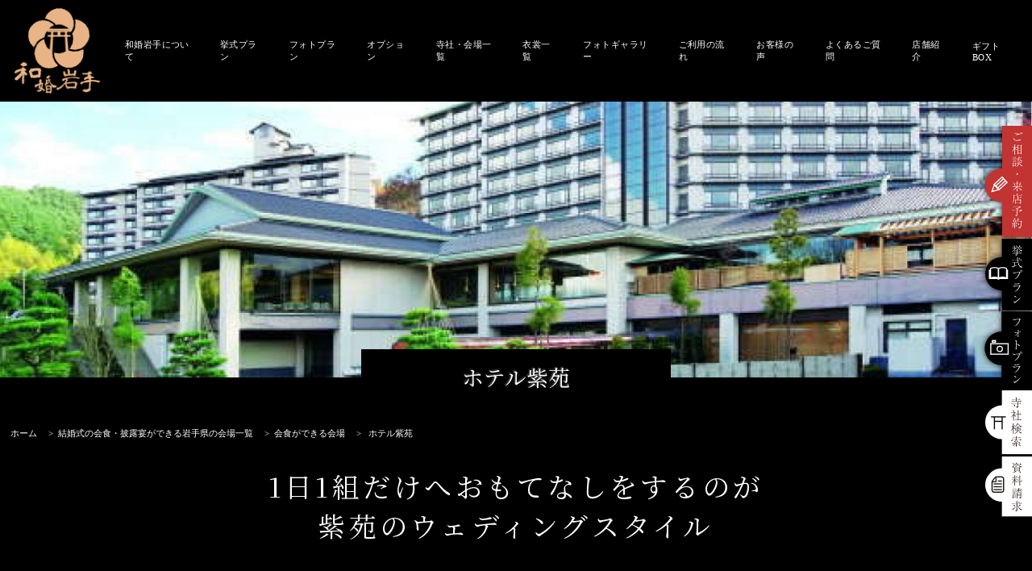

--- FILE ---
content_type: text/html; charset=UTF-8
request_url: https://www.bs-shichifukujin.com/wakoniwate/reception-hall/1673/
body_size: 37218
content:
<!DOCTYPE html>
<html lang="ja">

<head>
 <meta charset="UTF-8">
 <meta name="viewport" content="width=device-width, initial-scale=1.0">
 <meta http-equiv="X-UA-Compatible" content="ie=edge">

 
  
		<!-- All in One SEO 4.1.3.4 -->
		<title>ホテル紫苑 | 和婚岩手 七福人</title>
		<link rel="canonical" href="https://www.bs-shichifukujin.com/wakoniwate/reception-hall/1673" />
		<meta property="og:site_name" content="和婚岩手 七福人 | Just another WordPress site" />
		<meta property="og:type" content="article" />
		<meta property="og:title" content="ホテル紫苑 | 和婚岩手 七福人" />
		<meta property="og:url" content="https://www.bs-shichifukujin.com/wakoniwate/reception-hall/1673" />
		<meta property="article:published_time" content="2020-07-31T09:09:55Z" />
		<meta property="article:modified_time" content="2020-09-04T06:44:31Z" />
		<meta name="twitter:card" content="summary" />
		<meta name="twitter:domain" content="www.bs-shichifukujin.com" />
		<meta name="twitter:title" content="ホテル紫苑 | 和婚岩手 七福人" />
		<script type="application/ld+json" class="aioseo-schema">
			{"@context":"https:\/\/schema.org","@graph":[{"@type":"WebSite","@id":"https:\/\/www.bs-shichifukujin.com\/wakoniwate\/#website","url":"https:\/\/www.bs-shichifukujin.com\/wakoniwate\/","name":"\u548c\u5a5a\u5ca9\u624b \u4e03\u798f\u4eba","description":"Just another WordPress site","publisher":{"@id":"https:\/\/www.bs-shichifukujin.com\/wakoniwate\/#organization"}},{"@type":"Organization","@id":"https:\/\/www.bs-shichifukujin.com\/wakoniwate\/#organization","name":"\u548c\u5a5a\u5ca9\u624b \u4e03\u798f\u4eba","url":"https:\/\/www.bs-shichifukujin.com\/wakoniwate\/"},{"@type":"BreadcrumbList","@id":"https:\/\/www.bs-shichifukujin.com\/wakoniwate\/reception-hall\/1673#breadcrumblist","itemListElement":[{"@type":"ListItem","@id":"https:\/\/www.bs-shichifukujin.com\/wakoniwate\/#listItem","position":"1","item":{"@type":"WebPage","@id":"https:\/\/www.bs-shichifukujin.com\/wakoniwate\/","name":"\u30db\u30fc\u30e0","description":"\u5ca9\u624b\u770c\u306e\u4e16\u754c\u907a\u7523\u30fb\u4e2d\u5c0a\u5bfa\u3001\u6bdb\u8d8a\u5bfa\u3001\u795e\u793e\u4ecf\u95a3\u3067\u306e\u6319\u5f0f\u3084\u30d5\u30a9\u30c8\u30a6\u30a7\u30c7\u30a3\u30f3\u30b0\u306a\u3089\u300c\u548c\u5a5a\u5ca9\u624b\u300d\u306b\u304a\u4efb\u305b\u304f\u3060\u3055\u3044\u3002\u30d6\u30e9\u30a4\u30c0\u30eb\u30b5\u30ed\u30f3\u4e03\u798f\u4eba\u306e\u30b9\u30bf\u30c3\u30d5\u304c\u3001\u304a\u3075\u305f\u308a\u306e\u7406\u60f3\u306e\u548c\u5a5a\u304c\u5b9f\u73fe\u3067\u304d\u308b\u795e\u793e\u3092\u3054\u7d39\u4ecb\u3002\u307e\u305f\u3001\u7d50\u5a5a\u5f0f\u5f8c\u306e\u62ab\u9732\u5bb4\u306e\u304a\u624b\u4f1d\u3044\u307e\u3067\u30c8\u30fc\u30bf\u30eb\u30b5\u30dd\u30fc\u30c8\u3044\u305f\u3057\u307e\u3059\u3002","url":"https:\/\/www.bs-shichifukujin.com\/wakoniwate\/"},"nextItem":"https:\/\/www.bs-shichifukujin.com\/wakoniwate\/reception-hall\/1673#listItem"},{"@type":"ListItem","@id":"https:\/\/www.bs-shichifukujin.com\/wakoniwate\/reception-hall\/1673#listItem","position":"2","item":{"@type":"WebPage","@id":"https:\/\/www.bs-shichifukujin.com\/wakoniwate\/reception-hall\/1673","name":"\u30db\u30c6\u30eb\u7d2b\u82d1","url":"https:\/\/www.bs-shichifukujin.com\/wakoniwate\/reception-hall\/1673"},"previousItem":"https:\/\/www.bs-shichifukujin.com\/wakoniwate\/#listItem"}]},{"@type":"Person","@id":"https:\/\/www.bs-shichifukujin.com\/wakoniwate\/author\/shichifukujin_admin\/#author","url":"https:\/\/www.bs-shichifukujin.com\/wakoniwate\/author\/shichifukujin_admin\/","name":"shichifukujin_admin","image":{"@type":"ImageObject","@id":"https:\/\/www.bs-shichifukujin.com\/wakoniwate\/reception-hall\/1673#authorImage","url":"https:\/\/secure.gravatar.com\/avatar\/6ea1386c8a8551743d3eec96ba24e351?s=96&d=mm&r=g","width":"96","height":"96","caption":"shichifukujin_admin"}},{"@type":"WebPage","@id":"https:\/\/www.bs-shichifukujin.com\/wakoniwate\/reception-hall\/1673#webpage","url":"https:\/\/www.bs-shichifukujin.com\/wakoniwate\/reception-hall\/1673","name":"\u30db\u30c6\u30eb\u7d2b\u82d1 | \u548c\u5a5a\u5ca9\u624b \u4e03\u798f\u4eba","inLanguage":"ja","isPartOf":{"@id":"https:\/\/www.bs-shichifukujin.com\/wakoniwate\/#website"},"breadcrumb":{"@id":"https:\/\/www.bs-shichifukujin.com\/wakoniwate\/reception-hall\/1673#breadcrumblist"},"author":"https:\/\/www.bs-shichifukujin.com\/wakoniwate\/author\/shichifukujin_admin\/#author","creator":"https:\/\/www.bs-shichifukujin.com\/wakoniwate\/author\/shichifukujin_admin\/#author","image":{"@type":"ImageObject","@id":"https:\/\/www.bs-shichifukujin.com\/wakoniwate\/#mainImage","url":"https:\/\/www.bs-shichifukujin.com\/wakoniwate\/wp-content\/uploads\/2020\/07\/murasaki.jpg","width":"1920","height":"747"},"primaryImageOfPage":{"@id":"https:\/\/www.bs-shichifukujin.com\/wakoniwate\/reception-hall\/1673#mainImage"},"datePublished":"2020-07-31T09:09:55+09:00","dateModified":"2020-09-04T06:44:31+09:00"}]}
		</script>
		<!-- All in One SEO -->

<link rel='dns-prefetch' href='//code.jquery.com' />
<link rel='dns-prefetch' href='//unpkg.com' />
<link rel='dns-prefetch' href='//cdnjs.cloudflare.com' />
<link rel='dns-prefetch' href='//s.w.org' />
		<script type="text/javascript">
			window._wpemojiSettings = {"baseUrl":"https:\/\/s.w.org\/images\/core\/emoji\/13.0.0\/72x72\/","ext":".png","svgUrl":"https:\/\/s.w.org\/images\/core\/emoji\/13.0.0\/svg\/","svgExt":".svg","source":{"concatemoji":"https:\/\/www.bs-shichifukujin.com\/wakoniwate\/wp-includes\/js\/wp-emoji-release.min.js"}};
			!function(e,a,t){var n,r,o,i=a.createElement("canvas"),p=i.getContext&&i.getContext("2d");function s(e,t){var a=String.fromCharCode;p.clearRect(0,0,i.width,i.height),p.fillText(a.apply(this,e),0,0);e=i.toDataURL();return p.clearRect(0,0,i.width,i.height),p.fillText(a.apply(this,t),0,0),e===i.toDataURL()}function c(e){var t=a.createElement("script");t.src=e,t.defer=t.type="text/javascript",a.getElementsByTagName("head")[0].appendChild(t)}for(o=Array("flag","emoji"),t.supports={everything:!0,everythingExceptFlag:!0},r=0;r<o.length;r++)t.supports[o[r]]=function(e){if(!p||!p.fillText)return!1;switch(p.textBaseline="top",p.font="600 32px Arial",e){case"flag":return s([127987,65039,8205,9895,65039],[127987,65039,8203,9895,65039])?!1:!s([55356,56826,55356,56819],[55356,56826,8203,55356,56819])&&!s([55356,57332,56128,56423,56128,56418,56128,56421,56128,56430,56128,56423,56128,56447],[55356,57332,8203,56128,56423,8203,56128,56418,8203,56128,56421,8203,56128,56430,8203,56128,56423,8203,56128,56447]);case"emoji":return!s([55357,56424,8205,55356,57212],[55357,56424,8203,55356,57212])}return!1}(o[r]),t.supports.everything=t.supports.everything&&t.supports[o[r]],"flag"!==o[r]&&(t.supports.everythingExceptFlag=t.supports.everythingExceptFlag&&t.supports[o[r]]);t.supports.everythingExceptFlag=t.supports.everythingExceptFlag&&!t.supports.flag,t.DOMReady=!1,t.readyCallback=function(){t.DOMReady=!0},t.supports.everything||(n=function(){t.readyCallback()},a.addEventListener?(a.addEventListener("DOMContentLoaded",n,!1),e.addEventListener("load",n,!1)):(e.attachEvent("onload",n),a.attachEvent("onreadystatechange",function(){"complete"===a.readyState&&t.readyCallback()})),(n=t.source||{}).concatemoji?c(n.concatemoji):n.wpemoji&&n.twemoji&&(c(n.twemoji),c(n.wpemoji)))}(window,document,window._wpemojiSettings);
		</script>
		<style type="text/css">
img.wp-smiley,
img.emoji {
	display: inline !important;
	border: none !important;
	box-shadow: none !important;
	height: 1em !important;
	width: 1em !important;
	margin: 0 .07em !important;
	vertical-align: -0.1em !important;
	background: none !important;
	padding: 0 !important;
}
</style>
	<link rel='stylesheet' id='wp-block-library-css'  href='https://www.bs-shichifukujin.com/wakoniwate/wp-includes/css/dist/block-library/style.min.css' type='text/css' media='all' />
<link rel='stylesheet' id='wp-pagenavi-css'  href='https://www.bs-shichifukujin.com/wakoniwate/wp-content/plugins/wp-pagenavi/pagenavi-css.css' type='text/css' media='all' />
<link rel='stylesheet' id='style-css'  href='https://www.bs-shichifukujin.com/wakoniwate/wp-content/themes/shichifukujin/style.css' type='text/css' media='all' />
<link rel='stylesheet' id='style_new-css'  href='https://www.bs-shichifukujin.com/wakoniwate/wp-content/themes/shichifukujin/css/_new/style.css' type='text/css' media='all' />
<link rel='stylesheet' id='kikuno_style-css'  href='https://www.bs-shichifukujin.com/wakoniwate/wp-content/themes/shichifukujin/css/_kikuno_style.css' type='text/css' media='all' />
<link rel='stylesheet' id='swiper_css-css'  href='https://unpkg.com/swiper/swiper-bundle.min.css' type='text/css' media='all' />
<link rel='stylesheet' id='swipebox_css-css'  href='https://www.bs-shichifukujin.com/wakoniwate/wp-content/themes/shichifukujin/css/swipebox.min.css' type='text/css' media='all' />
<link rel='stylesheet' id='slick_min_css-css'  href='https://cdnjs.cloudflare.com/ajax/libs/slick-carousel/1.9.0/slick.min.css' type='text/css' media='all' />
<link rel='stylesheet' id='slick_theme_css-css'  href='https://cdnjs.cloudflare.com/ajax/libs/slick-carousel/1.9.0/slick-theme.min.css' type='text/css' media='all' />
<link rel='stylesheet' id='modaal_css-css'  href='https://www.bs-shichifukujin.com/wakoniwate/wp-content/themes/shichifukujin/js/modaal/modaal.min.css' type='text/css' media='all' />
<link rel='stylesheet' id='nextgen_widgets_style-css'  href='https://www.bs-shichifukujin.com/wakoniwate/wp-content/plugins/nextgen-gallery/products/photocrati_nextgen/modules/widget/static/widgets.css' type='text/css' media='all' />
<link rel='stylesheet' id='nextgen_basic_thumbnails_style-css'  href='https://www.bs-shichifukujin.com/wakoniwate/wp-content/plugins/nextgen-gallery/products/photocrati_nextgen/modules/nextgen_basic_gallery/static/thumbnails/nextgen_basic_thumbnails.css' type='text/css' media='all' />
<link rel='stylesheet' id='nextgen_basic_slideshow_style-css'  href='https://www.bs-shichifukujin.com/wakoniwate/wp-content/plugins/nextgen-gallery/products/photocrati_nextgen/modules/nextgen_basic_gallery/static/slideshow/ngg_basic_slideshow.css' type='text/css' media='all' />
<script type='text/javascript' src='https://code.jquery.com/jquery-2.2.4.min.js' id='jquery-js'></script>
<script type='text/javascript' src='https://unpkg.com/swiper@6.0.4/swiper-bundle.min.js' id='swiper_js-js'></script>
<script type='text/javascript' src='https://cdnjs.cloudflare.com/ajax/libs/slick-carousel/1.9.0/slick.min.js' id='slick_js-js'></script>
<script type='text/javascript' src='https://www.bs-shichifukujin.com/wakoniwate/wp-content/themes/shichifukujin/js/main.bundle.js' id='bundle_js-js'></script>
<script type='text/javascript' src='https://www.bs-shichifukujin.com/wakoniwate/wp-content/themes/shichifukujin/js/modaal/modaal.min.js' id='modaal_js-js'></script>
<link rel="https://api.w.org/" href="https://www.bs-shichifukujin.com/wakoniwate/wp-json/" /><link rel="EditURI" type="application/rsd+xml" title="RSD" href="https://www.bs-shichifukujin.com/wakoniwate/xmlrpc.php?rsd" />
<link rel="wlwmanifest" type="application/wlwmanifest+xml" href="https://www.bs-shichifukujin.com/wakoniwate/wp-includes/wlwmanifest.xml" /> 
<link rel='prev' title='ホテル⼤観' href='https://www.bs-shichifukujin.com/wakoniwate/reception-hall/1678' />
<link rel='next' title='ホテル森の⾵鶯宿' href='https://www.bs-shichifukujin.com/wakoniwate/reception-hall/1667' />
<meta name="generator" content="WordPress 5.5.17" />
<link rel='shortlink' href='https://www.bs-shichifukujin.com/wakoniwate/?p=1673' />
<link rel="alternate" type="application/json+oembed" href="https://www.bs-shichifukujin.com/wakoniwate/wp-json/oembed/1.0/embed?url=https%3A%2F%2Fwww.bs-shichifukujin.com%2Fwakoniwate%2Freception-hall%2F1673" />
<link rel="alternate" type="text/xml+oembed" href="https://www.bs-shichifukujin.com/wakoniwate/wp-json/oembed/1.0/embed?url=https%3A%2F%2Fwww.bs-shichifukujin.com%2Fwakoniwate%2Freception-hall%2F1673&#038;format=xml" />
<!-- Begin Mieruca Embed Code --><script type="text/javascript" id="mierucajs">window.__fid = window.__fid || [];__fid.push([213246018]);(function() {function mieruca(){if(typeof window.__fjsld != "undefined") return; window.__fjsld = 1; var fjs = document.createElement('script'); fjs.type = 'text/javascript'; fjs.async = true; fjs.id = "fjssync"; var timestamp = new Date;fjs.src = ('https:' == document.location.protocol ? 'https' : 'http') + '://hm.mieru-ca.com/service/js/mieruca-hm.js?v='+ timestamp.getTime(); var x = document.getElementsByTagName('script')[0]; x.parentNode.insertBefore(fjs, x); };setTimeout(mieruca, 500); document.readyState != "complete" ? (window.attachEvent ? window.attachEvent("onload", mieruca) : window.addEventListener("load", mieruca, false)) : mieruca();})();</script><!-- End Mieruca Embed Code --> 
 <!-- Google Tag Manager -->
<script>(function(w,d,s,l,i){w[l]=w[l]||[];w[l].push({'gtm.start':
new Date().getTime(),event:'gtm.js'});var f=d.getElementsByTagName(s)[0],
j=d.createElement(s),dl=l!='dataLayer'?'&l='+l:'';j.async=true;j.src=
'https://www.googletagmanager.com/gtm.js?id='+i+dl;f.parentNode.insertBefore(j,f);
})(window,document,'script','dataLayer','GTM-WL8NFXW');</script>
<!-- End Google Tag Manager -->

</head>

<body id="notTop">
 <header id="l-header" class="l-header u-header">
                                       
<!-- Google Tag Manager (noscript) -->
<noscript><iframe src="https://www.googletagmanager.com/ns.html?id=GTM-WL8NFXW"
height="0" width="0" style="display:none;visibility:hidden"></iframe></noscript>
<!-- End Google Tag Manager (noscript) -->
 
  <div class="p-hum__btnwrap">
   <button type="button" class="p-hum__btn">
    <span class="bar bar1"></span>
    <span class="bar bar2"></span>
    <span class="bar bar3"></span>
   </button>
  </div>
  <nav class="c-gnav c-hnav c-flexCont">
   <div class="c-flexBlock c-flexBt">
    <ul class="c-flexItem">
     <li><a href="https://www.bs-shichifukujin.com/wakoniwate">ホーム</a></li>
     <li><a href="https://www.bs-shichifukujin.com/wakoniwate/about/">和婚岩手について</a></li>
     <li class="p-haschild">
      <a href="https://www.bs-shichifukujin.com/wakoniwate/plan/">挙式プラン一覧</a>
      <ul class="p-haschild__list">
       <li class="p-haschild__item"><a href="https://www.bs-shichifukujin.com/wakoniwate/plan/shrine-wedding/">神社婚</a></li>
       <li class="p-haschild__item"><a href="https://www.bs-shichifukujin.com/wakoniwate/plan/world-heritage-wedding/">世界遺産</a></li>
       <li class="p-haschild__item"><a href="https://www.bs-shichifukujin.com/wakoniwate/plan/temple-wedding/">仏閣</a></li>

      </ul>
     </li>
     <li class="p-haschild">
      <a href="https://www.bs-shichifukujin.com/wakoniwate/photo-wedding/">フォトプラン一覧</a>
      <ul class="p-haschild__list">
       <li class="p-haschild__item"><a href="https://www.bs-shichifukujin.com/wakoniwate/photo-wedding/location/">ロケーション撮影</a></li>
       <li class="p-haschild__item"><a href="https://www.bs-shichifukujin.com/wakoniwate/plan/fujiwara-township-wedding/">藤原の郷（ロケ）</a></li>
       <li class="p-haschild__item"><a href="https://www.bs-shichifukujin.com/wakoniwate/plan/hometown-wedding/">ふるさと婚（ロケ）</a></li>
       <li class="p-haschild__item"><a href="https://www.bs-shichifukujin.com/wakoniwate/plan/hot-spring-wedding/">おんせん婚（ロケ）</a></li>
       <li class="p-haschild__item"><a href="https://www.bs-shichifukujin.com/wakoniwate/plan/premium-wedding/">和婚プレミアム（ロケ）</a></li>
       <li class="p-haschild__item"><a href="https://www.bs-shichifukujin.com/wakoniwate/photo-wedding/studio/">スタジオ撮影</a></li>
      </ul>
     </li>
     <!-- <li class="p-haschild">
      <a href="https://www.bs-shichifukujin.com/wakoniwate/photo-wedding/">フォトウェディング</a>
      <ul class="p-haschild__list">
       <li class="p-haschild__item"><a href="https://www.bs-shichifukujin.com/wakoniwate/photo-wedding/location/">ロケーション撮影</a></li>
       <li class="p-haschild__item"><a href="https://www.bs-shichifukujin.com/wakoniwate/photo-wedding/studio/">スタジオ撮影</a></li>
      </ul>
     </li> -->
     <li><a href="https://www.bs-shichifukujin.com/wakoniwate/casualwedding/">カジュアルウェディング</a></li>
     <li><a href="https://www.bs-shichifukujin.com/wakoniwate/option/">オプション</a></li>
    </ul>
    <ul class="c-flexItem">
     <li><a href="https://www.bs-shichifukujin.com/wakoniwate/venu/">挙式会場</a></li>
     <li><a href="https://www.bs-shichifukujin.com/wakoniwate/reception-hall/">披露宴・会食会場</a></li>
     <li><a href="https://www.bs-shichifukujin.com/wakoniwate/costume/shiromuku/">衣裳一覧</a></li>
     <li><a href="https://www.bs-shichifukujin.com/wakoniwate/photogallery/">フォトギャラリー</a></li>
     <li><a href="https://www.bs-shichifukujin.com/wakoniwate/flow/">ご利用の流れ</a></li>
     <li><a href="https://www.bs-shichifukujin.com/wakoniwate/voice/">お客様の声</a></li>
     <li><a href="https://www.bs-shichifukujin.com/wakoniwate/faq/">よくあるご質問</a></li>
     <li><a href="https://www.bs-shichifukujin.com/wakoniwate/company/">店舗紹介</a></li>
     <li><a href="https://www.bs-shichifukujin.com/wakoniwate/gift-box/">ギフトBOX</a></li>
     <li><a href="https://www.bs-shichifukujin.com/wakoniwate/topics/">お知らせ・コラム</a></li>
     <li><a href="https://www.bs-shichifukujin.com/wakoniwate/contact/">無料相談・ご来店予約</a></li>
     <li><a href="https://www.bs-shichifukujin.com/wakoniwate/catalog/">資料請求</a></li>
    </ul>
   </div>
  </nav>
  <nav class="c-gnav c-hnav__pc c-flexCont">
   <ul class="c-flexBlock">
    <li><a href="https://www.bs-shichifukujin.com/wakoniwate"><img src="https://www.bs-shichifukujin.com/wakoniwate/wp-content/themes/shichifukujin/img/common/logo_header.png" alt="和婚岩手"></a></li>
    <li><a class="alpha" href="https://www.bs-shichifukujin.com/wakoniwate/about/">和婚岩手について</a></li>
    <li class="p-haschild">
     <a class="alpha" href="https://www.bs-shichifukujin.com/wakoniwate/plan/">挙式プラン</a>
     <ul class="p-haschild__list">
      <li class="p-haschild__item"><a class="alpha" href="https://www.bs-shichifukujin.com/wakoniwate/plan/shrine-wedding/">神社婚</a></li>
      <li class="p-haschild__item"><a class="alpha" href="https://www.bs-shichifukujin.com/wakoniwate/plan/world-heritage-wedding/">世界遺産</a></li>
      <li class="p-haschild__item"><a class="alpha" href="https://www.bs-shichifukujin.com/wakoniwate/plan/temple-wedding/">仏閣</a></li>
     </ul>
    </li>
    <li class="p-haschild">
     <a class="alpha" href="https://www.bs-shichifukujin.com/wakoniwate/photo-wedding/">フォトプラン</a>
     <ul class="p-haschild__list">
      <li class="p-haschild__item"><a href="https://www.bs-shichifukujin.com/wakoniwate/photo-wedding/location/">ロケーション撮影</a></li>
      <li class="p-haschild__item"><a class="alpha" href="https://www.bs-shichifukujin.com/wakoniwate/plan/fujiwara-township-wedding/">藤原の郷（ロケ）</a></li>
      <li class="p-haschild__item"><a class="alpha" href="https://www.bs-shichifukujin.com/wakoniwate/plan/hometown-wedding/">ふるさと婚（ロケ）</a></li>
      <li class="p-haschild__item"><a class="alpha" href="https://www.bs-shichifukujin.com/wakoniwate/plan/hot-spring-wedding/">おんせん婚（ロケ）</a></li>
      <li class="p-haschild__item"><a class="alpha" href="https://www.bs-shichifukujin.com/wakoniwate/plan/premium-wedding/">和婚プレミアム（ロケ）</a></li>
      <li class="p-haschild__item"><a href="https://www.bs-shichifukujin.com/wakoniwate/photo-wedding/studio/">スタジオ撮影</a></li>
     </ul>
    </li>
    <li><a class="alpha" href="https://www.bs-shichifukujin.com/wakoniwate/option/">オプション</a></li>
    <li class="p-haschild">
     <a href="javascript:void(0)">寺社・会場一覧</a>
     <ul class="p-haschild__list">
      <li class="p-haschild__item"><a class="alpha" href="https://www.bs-shichifukujin.com/wakoniwate/venu/">挙式会場</a></li>
      <li class="p-haschild__item"><a class="alpha" href="https://www.bs-shichifukujin.com/wakoniwate/reception-hall/">披露宴・会食会場</a></li>
     </ul>
    </li>
    <li class="p-haschild">
     <a class="alpha" href="https://www.bs-shichifukujin.com/wakoniwate/costume/shiromuku/">衣裳一覧</a>
     <ul class="p-haschild__list">
      <li class="p-haschild__item"><a class="alpha" href="https://www.bs-shichifukujin.com/wakoniwate/costume/shiromuku/">白無垢</a></li>
      <li class="p-haschild__item"><a class="alpha" href="https://www.bs-shichifukujin.com/wakoniwate/costume/irouchikake/">色打掛</a></li>
      <li class="p-haschild__item"><a class="alpha" href="https://www.bs-shichifukujin.com/wakoniwate/costume/furisode/">引振袖</a></li>
      <li class="p-haschild__item"><a class="alpha" href="https://www.bs-shichifukujin.com/wakoniwate/costume/hakama/">紋付袴</a></li>
      <li class="p-haschild__item"><a class="alpha" href="https://www.bs-shichifukujin.com/wakoniwate/costume/dress/">ドレス</a></li>
      <li class="p-haschild__item"><a class="alpha" href="https://www.bs-shichifukujin.com/wakoniwate/costume/tuxedo/">タキシード</a></li>
     </ul>
    </li>
    <li><a class="alpha" href="https://www.bs-shichifukujin.com/wakoniwate/photogallery/">フォトギャラリー</a></li>
    <li><a class="alpha" href="https://www.bs-shichifukujin.com/wakoniwate/flow/">ご利用の流れ</a></li>
    <li><a class="alpha" href="https://www.bs-shichifukujin.com/wakoniwate/voice/">お客様の声</a></li>
    <li><a class="alpha" href="https://www.bs-shichifukujin.com/wakoniwate/faq/">よくあるご質問</a></li>
    <li><a class="alpha" href="https://www.bs-shichifukujin.com/wakoniwate/company/">店舗紹介</a></li>
    <li><a class="alpha" href="https://www.bs-shichifukujin.com/wakoniwate/gift-box/">ギフトBOX</a></li>
   </ul>
  </nav>
   <div class="c-heroWrap u-heroWrap">
  <figure class="c-hero__img u-hero__img"><img width="1920" height="747" src="https://www.bs-shichifukujin.com/wakoniwate/wp-content/uploads/2020/07/murasaki.jpg" class="attachment-full size-full wp-post-image" alt="" loading="lazy" srcset="https://www.bs-shichifukujin.com/wakoniwate/wp-content/uploads/2020/07/murasaki.jpg 1920w, https://www.bs-shichifukujin.com/wakoniwate/wp-content/uploads/2020/07/murasaki-300x117.jpg 300w, https://www.bs-shichifukujin.com/wakoniwate/wp-content/uploads/2020/07/murasaki-1024x398.jpg 1024w, https://www.bs-shichifukujin.com/wakoniwate/wp-content/uploads/2020/07/murasaki-768x299.jpg 768w, https://www.bs-shichifukujin.com/wakoniwate/wp-content/uploads/2020/07/murasaki-1536x598.jpg 1536w" sizes="(max-width: 1920px) 100vw, 1920px" /></figure>
  <h1 class="p-heroh"><span>ホテル紫苑</span>
   <!-- <p><img src="https://www.bs-shichifukujin.com/wakoniwate/wp-content/themes/shichifukujin/img/common/img_hero_bg.svg" alt="ホテル紫苑"></p> -->
  </h1>
 </div>

 </header>  <main id="l-main" class="l-main u-main">
   <div class="p-breadcrumbs">
    <ul>
     <!-- Breadcrumb NavXT 6.6.0 -->
<li><a property="item" typeof="WebPage" title="Go to 和婚岩手 七福人." href="https://www.bs-shichifukujin.com/wakoniwate" class="home" ><span property="name">ホーム</span></a><meta property="position" content="1"></li><li><a property="item" typeof="WebPage" title="Go to 結婚式の会食・披露宴ができる岩手県の会場一覧." href="https://www.bs-shichifukujin.com/wakoniwate/reception-hall/" class="post post-reception-hall-archive" ><span property="name">結婚式の会食・披露宴ができる岩手県の会場一覧</span></a><meta property="position" content="2"></li><li><a property="item" typeof="WebPage" title="Go to the 会食ができる会場 会場一覧 archives." href="https://www.bs-shichifukujin.com/wakoniwate/reception-hall/reception-hall-restaurant/" class="taxonomy reception-hall_cat" ><span property="name">会食ができる会場</span></a><meta property="position" content="3"></li><li class="post post-reception-hall current-item"> ホテル紫苑</li>    </ul>
   </div>
   <section id="l-venusecconcept" class="l-sec u-nottopsec u-nottopsec_v2 c-venusec__concept">
    <div class="c-venusec__wrap u-venusec__wrap">
     <h2 class="p-head02 c-Center">1日1組だけへおもてなしをするのが<br />
紫苑のウェディングスタイル</h2>
     <div class="c-venusec__cont c-flexCont">
      <div class="swiper-parentDiv p-plpr15">
       <div id="swiper_01" class="swiper-container">
         <div class="swiper-wrapper">
                    
          
          
          
          
                  </div>
        <div class="swiper-pagination"></div>
        <div class="swiper-button-prev"></div>
        <div class="swiper-button-next"></div>
       </div>
      </div>
      <div class="c-venusec__cont__txt p-plpr15">
       <p class="p-Txt c-Center"></p>
      </div>
     </div>
    </div>
   </section>
   <section id="l-venusecdetail" class="l-sec c-venusecdetail">
    <div class="p-venusecdetail__wrap">
     <div class="p-head02__wrap c-Center">
      <h2 class="p-head02 c-Center">ホテル紫苑の詳細</h2>
     </div>
     <div class="p-venusecdetail__table">
      <table>
       <tr>
        <th>住所</th>
        <td>岩手県盛岡市繋湯ノ舘７４−２</td>
       </tr>
       <tr>
        <th>アクセス</th>
        <td></td>
       </tr>
       <tr>
        <th>駐車場</th>
        <td>台</td>
       </tr>
       <tr>
        <th>人数</th>
        <td>名様まで</td>
       </tr>
       <tr>
        <th>その他</th>
        <td></td>
       </tr>
      </table>
     </div>
     <div class="p-venusecdetail__map">
      <iframe src="https://www.google.com/maps/embed?pb=!1m14!1m8!1m3!1d12282.857409194916!2d141.0255754!3d39.6786397!3m2!1i1024!2i768!4f13.1!3m3!1m2!1s0x0%3A0x58d7a68eb9625b58!2z44Ob44OG44Or57Sr6IuR!5e0!3m2!1sja!2sjp!4v1596186560780!5m2!1sja!2sjp" frameborder="0" style="border:0;" allowfullscreen="" aria-hidden="false" tabindex="0">
      </iframe>
     </div>
    </div>
   </section>
   <section id="l-secinquiry" class="l-sec c-secinquiry c-flexCont">
    <div class="c-secinquiry__wrap p-circle__layout u-circle__layout">
        <h2 class="p-circle__item"><img src="https://www.bs-shichifukujin.com/wakoniwate/wp-content/themes/shichifukujin/img/common/img_seccontact01.svg" alt="お問い合わせ"></h2>
    </div>
    <div class="c-flexBlock c-flexBt c-flexlo c-col2 p-secinquiry__block">
        <div class="l-Wrap p-secinquiry__box">
            <div class="p-secinquiry__name">お電話でのお問い合わせ</div>
            <div class="p-secinquiry__number">
                <a href="tel:0120-188-500">0120-188-500</a>
            </div>
            <div class="c-flexBlock p-secinquiry_service">
                <span>10:00 〜 17:00</span>
                <span>定休日：水・木曜日</span>
            </div>
        </div>
        <div class="p-linkbtn_2wrap">
            <div class="p-linkbtn__wrap">
                <a class="c-Center" href="https://www.bs-shichifukujin.com/wakoniwate/contact/"><span>無料相談・<br class="p-pcHide">来店予約<span>フォーム</span></span></a>
            </div>
            <div class="p-linkbtn__wrap">
                <a href="https://www.bs-shichifukujin.com/wakoniwate/company/"><span>店舗詳細</span></a>
            </div>
        </div>
    </div>
</section>  </main>

<footer id="l-footer" class="l-footer">
	<div class="c-footer__wrap c-flexCont">
		<p class="p-footer__wrap__txt">世界遺産 岩手県平泉 中尊寺など<br class="p-spHide"><span>岩手で行う和婚は七福人へ</span></p>
		<div class="c-flexBlock c-flexlo p-footer__block">
			<div class="c-flexItem">
				<figure class="p-footer__logo"><img src="https://www.bs-shichifukujin.com/wakoniwate/wp-content/themes/shichifukujin/img/common/logo_footer.svg" alt="七福人"></figure>
				<div class="p-footer__block__company">
					<p>〒023-0003</p>
					<p>岩手県奥州市水沢佐倉河字慶徳44-1</p>
					<p>TEL：0197-23-8555 FAX：0197-23-2522</p>
					<p>営業時間：10:00 〜 17:00</p>
					<p>定休日：水・木曜日</p>
				</div>
			</div>
			<div class="c-flexItem p-spHide">
				<nav class="c-gnav c-footer__navpc">
					<ul>
						<li><a href="https://www.bs-shichifukujin.com/wakoniwate/">ホーム</a></li>
						<li><a href="https://www.bs-shichifukujin.com/wakoniwate/about/">和婚岩手について</a></li>
						<li><a href="https://www.bs-shichifukujin.com/wakoniwate/venu/">挙式会場</a></li>
						<li><a href="https://www.bs-shichifukujin.com/wakoniwate/reception-hall/">披露宴・会食会場</a></li>
						<li><a href="https://www.bs-shichifukujin.com/wakoniwate/costume/">衣裳一覧</a></li>
						<li><a href="https://www.bs-shichifukujin.com/wakoniwate/photogallery/">フォトギャラリー</a></li>
						<li><a href="https://www.bs-shichifukujin.com/wakoniwate/plan/">挙式プラン一覧</a></li>
						<li><a href="https://www.bs-shichifukujin.com/wakoniwate/photo-wedding/">フォトプラン一覧</a></li>
						<li><a href="https://www.bs-shichifukujin.com/wakoniwate/casualwedding/">フォトプラン一覧</a></li>
						<li><a href="https://www.bs-shichifukujin.com/wakoniwate/option/">オプション</a></li>
						<li><a href="https://www.bs-shichifukujin.com/wakoniwate/flow/">ご利用の流れ</a></li>
						<li><a href="https://www.bs-shichifukujin.com/wakoniwate/voice/">お客様の声</a></li>
						<li><a href="https://www.bs-shichifukujin.com/wakoniwate/faq/">よくあるご質問</a></li>
						<li><a href="https://www.bs-shichifukujin.com/wakoniwate/topics/">お知らせ・コラム</a></li>
						<li><a href="https://www.bs-shichifukujin.com/wakoniwate/contact/">無料相談・ご来店予約</a></li>
						<li><a href="https://www.bs-shichifukujin.com/wakoniwate/catalog/">資料請求</a></li>
					</ul>
					<div class="c-flexItem">
						<a href="https://www.bs-shichifukujin.com/furisode/"><img src="https://www.bs-shichifukujin.com/wakoniwate/wp-content/themes/shichifukujin/img/common/bnr_footer.jpg" alt="成人式振袖サイト"></a>
					</div>
					<div class="c-flexItem">
						<a href="https://www.bs-shichifukujin.com/wakoniwate/lp_wedding/"><img src="https://www.bs-shichifukujin.com/wakoniwate/wp-content/themes/shichifukujin/img/common/bnr_photowedding.jpg" alt="カジュアルウェディング"></a>
					</div>
				</nav>
			</div>
			<div class="c-flexItem p-pcHide">
				<nav class="c-gnav c-footer__navsp">
					<ul>
						<li><a class="alpha" href="https://www.bs-shichifukujin.com/wakoniwate/">ホーム</a></li>
						<li><a class="alpha" href="https://www.bs-shichifukujin.com/wakoniwate/about/">和婚岩手について</a></li>
						<li><a class="alpha" href="https://www.bs-shichifukujin.com/wakoniwate/venu/">挙式会場</a></li>
						<li><a class="alpha" href="https://www.bs-shichifukujin.com/wakoniwate/reception-hall/">披露宴・会食会場</a></li>
						<li><a class="alpha" href="https://www.bs-shichifukujin.com/wakoniwate/costume/">衣裳一覧</a></li>
						<li><a class="alpha" href="https://www.bs-shichifukujin.com/wakoniwate/photogallery/">フォトギャラリー</a></li>
						<li><a class="alpha" href="https://www.bs-shichifukujin.com/wakoniwate/gift-box/">ギフトBOX</a></li>
					</ul>
					<ul>
						<li><a class="alpha" href="https://www.bs-shichifukujin.com/wakoniwate/plan/">挙式プラン一覧</a></li>
						<li class="p-haschild">
							<a class="alpha" href="https://www.bs-shichifukujin.com/wakoniwate/photo-wedding/">フォトプラン一覧</a>
							<ul class="p-haschild__list">
								<li class="p-haschild__item"><a class="alpha" href="https://www.bs-shichifukujin.com/wakoniwate/photo-wedding/location/">ロケーション撮影</a></li>
								<li class="p-haschild__item"><a class="alpha" href="https://www.bs-shichifukujin.com/wakoniwate/photo-wedding/studio/">スタジオ撮影</a></li>
							</ul>
						</li>
						<li><a class="alpha" href="https://www.bs-shichifukujin.com/wakoniwate/casualwedding/">カジュアルウェディング</a></li>
						<li><a class="alpha" href="https://www.bs-shichifukujin.com/wakoniwate/option/">オプション</a></li>
					</ul>
					<ul>
						<li><a class="alpha" href="https://www.bs-shichifukujin.com/wakoniwate/flow/">ご利用の流れ</a></li>
						<li><a class="alpha" href="https://www.bs-shichifukujin.com/wakoniwate/voice/">お客様の声</a></li>
						<li><a class="alpha" href="https://www.bs-shichifukujin.com/wakoniwate/faq/">よくあるご質問</a></li>
						<li><a class="alpha" href="https://www.bs-shichifukujin.com/wakoniwate/topics/">お知らせ・コラム</a></li>
						<li><a class="alpha" href="https://www.bs-shichifukujin.com/wakoniwate/contact/">無料相談・ご来店予約</a></li>
						<li><a class="alpha" href="https://www.bs-shichifukujin.com/wakoniwate/catalog/">資料請求</a></li>
					</ul>
					<ul>
					<li>
							<a href="https://www.bs-shichifukujin.com/furisode/" target="_blank"><img src="https://www.bs-shichifukujin.com/wakoniwate/wp-content/themes/shichifukujin/img/common/bnr_footer.jpg" alt="成人式振袖サイト"></a>
						</li>
						<li>
							<a href="https://www.bs-shichifukujin.com/wakoniwate/lp_wedding/" target="_blank"><img src="https://www.bs-shichifukujin.com/wakoniwate/wp-content/themes/shichifukujin/img/common/bnr_photowedding.jpg" alt="カジュアルウェディング"></a>
						</li>
					</ul>
				</nav>
			</div>
		</div>
		<small class="l-small">&copy; Shichifukujin. All Rights Reserved.</small>
	</div>
</footer>
<div class="p-fixedwrap">
	<nav class="p-fixed__nav">
		<ul>
			<li><a href="https://www.bs-shichifukujin.com/wakoniwate/contact/"><img src="https://www.bs-shichifukujin.com/wakoniwate/wp-content/themes/shichifukujin/img/common/nav_fixed01.svg" alt="ご相談・来店予約"></a></li>
			<li><a href="https://www.bs-shichifukujin.com/wakoniwate/plan/"><img src="https://www.bs-shichifukujin.com/wakoniwate/wp-content/themes/shichifukujin/img/common/nav_fixed02.svg" alt="挙式プラン"></a></li>
			<li><a href="https://www.bs-shichifukujin.com/wakoniwate/photo-wedding/"><img src="https://www.bs-shichifukujin.com/wakoniwate/wp-content/themes/shichifukujin/img/common/nav_fixed03.svg" alt="フォトウェディング"></a></li>
			<li><a href="https://www.bs-shichifukujin.com/wakoniwate/venu/"><img src="https://www.bs-shichifukujin.com/wakoniwate/wp-content/themes/shichifukujin/img/common/nav_fixed04.svg" alt="寺社検索"></a></li>
			<li><a href="https://www.bs-shichifukujin.com/wakoniwate/catalog/"><img src="https://www.bs-shichifukujin.com/wakoniwate/wp-content/themes/shichifukujin/img/common/nav_fixed05.svg" alt="資料請求"></a></li>
		</ul>
	</nav>
</div>
<div class="p-fixedbottom">
	<div id="p-fixedbottom__wrap" class="p-fixedbottom__wrap c-flexCont">
		<div class="c-flexBlock">
			<a class="fixedbottom__wrap__bnr" href="https://www.bs-shichifukujin.com/wakoniwate/lp_wedding/"><img src="https://www.bs-shichifukujin.com/wakoniwate/wp-content/themes/shichifukujin/img/common/bnr_photowedding.jpg" alt="Casual & at Home Wedding"></a>
			<a class="fixedbottom__wrap__contact" href="tel:0120-188-500">
				<span>0120-188-500</span><br><span class="p-servicetime">営業時間：10:00 ～ 17:00　定休日：水・木曜日</span>
			</a>
			<a href="#" id="pagetop"><img src="https://www.bs-shichifukujin.com/wakoniwate/wp-content/themes/shichifukujin/img/common/img_arrowtop.svg" alt="pagetop"></a>
		</div>
	</div>
</div>
<script type='text/javascript' src='https://www.bs-shichifukujin.com/wakoniwate/wp-content/themes/shichifukujin/js/script.js' id='script_js-js'></script>
<script type='text/javascript' src='https://www.bs-shichifukujin.com/wakoniwate/wp-content/themes/shichifukujin/js/kikuno_script.js' id='kikuno_script_js-js'></script>
<script type='text/javascript' src='https://www.bs-shichifukujin.com/wakoniwate/wp-content/themes/shichifukujin/js/jquery.swipebox.min.js' id='swipebox_js-js'></script>
<script type='text/javascript' src='https://www.bs-shichifukujin.com/wakoniwate/wp-includes/js/wp-embed.min.js' id='wp-embed-js'></script>

<!-- Yahoo広告 ユニバーサルタグ -->
<script type="text/javascript">
  (function () {
    var tagjs = document.createElement("script");
    var s = document.getElementsByTagName("script")[0];
    tagjs.async = true;
    tagjs.src = "//s.yjtag.jp/tag.js#site=L0fHgGC";
    s.parentNode.insertBefore(tagjs, s);
  }());
</script>
<noscript>
  <iframe src="//b.yjtag.jp/iframe?c=L0fHgGC" width="1" height="1" frameborder="0" scrolling="no" marginheight="0" marginwidth="0"></iframe>
</noscript>

</body>
</html>

--- FILE ---
content_type: text/css
request_url: https://www.bs-shichifukujin.com/wakoniwate/wp-content/themes/shichifukujin/style.css
body_size: 64
content:
/*
Theme Name: shichifukujin
*/

@import url("css/styles.css");


--- FILE ---
content_type: text/css
request_url: https://www.bs-shichifukujin.com/wakoniwate/wp-content/themes/shichifukujin/css/_new/style.css
body_size: 135
content:
.c-topicssec__item__detail p + p {
  margin: initial !important;
  padding: initial !important;
}
/*# sourceMappingURL=style.css.map */

--- FILE ---
content_type: text/css
request_url: https://www.bs-shichifukujin.com/wakoniwate/wp-content/themes/shichifukujin/css/_kikuno_style.css
body_size: 235273
content:
@charset "UTF-8";
/* ***********************************
	*
	*     CSS Reset & Base
	*
	* *********************************** */
@import url("https://fonts.googleapis.com/css2?family=Rozha+One|Noto+Serif+JP:wght@200;300;400;500;700&display=swap");
@import url("https://use.fontawesome.com/releases/v5.8.1/css/all.css");
@import url("https://fonts.googleapis.com/css2?family=Rozha+One|Noto+Serif+JP:wght@200;300;400;500;700&display=swap");
@import url("https://use.fontawesome.com/releases/v5.8.1/css/all.css");
@import url("https://fonts.googleapis.com/css2?family=Noto+Serif+JP&display=swap");
html, body, h1, h2, h3, h4, h5, h6, a, p, span, em, small, strong, sub, sup, mark, del, ins, strike, abbr, dfn, blockquote, q, cite, code, pre, ol, ul, li, dl, dt, dd, div, section, article, main, aside, nav, header, hgroup, footer, img, figure, figcaption, address, time, audio, video, canvas, iframe, details, summary, fieldset, form, label, legend, table, caption,
tbody, tfoot, thead, tr, th, td {
  margin: 0;
  padding: 0;
  border: 0;
}

/* Typography
	* *********************************** */
html {
  font-size: 62.5%;
}

body {
  font-size: 1.6rem;
}

* {
  font-family: inherit;
  font-size: inherit;
  line-height: inherit;
}

a, a:visited {
  color: inherit;
}

/* Layout
	* *********************************** */
article, aside, footer, header, nav, section, main {
  display: block;
}

* {
  box-sizing: border-box;
}

*:before, *:after {
  box-sizing: inherit;
}

/* Elements
	* *********************************** */
table {
  border-collapse: collapse;
  border-spacing: 0;
}

ol, ul {
  list-style: none;
}

img, video {
  max-width: 100%;
}

img {
  border-style: none;
  height: auto;
  vertical-align: middle;
}

blockquote, q {
  quotes: none;
}

blockquote:after, blockquote:before, q:after, q:before {
  content: "";
  content: none;
}

figure {
  line-height: 0;
}

/* Attributes & states
	* *********************************** */
[hidden] {
  display: none !important;
}

[disabled] {
  cursor: not-allowed;
}

:focus:not(:focus-visible) {
  outline: none;
}

li {
  list-style: none;
}

button[type=button] {
  border: none;
}

button[type=button] :focus {
  outline: none;
}

/* ===============================
<---------- Reset
=============================== */
html, body {
  height: 100%;
}

html {
  font-size: 62.5%;
}

body {
  font-size: 100%;
  font-feature-settings: "palt";
  /* プロポーショナルメトリクスを有効に */
}

:root {
  --fontawe: "Font Awesome 5 Free";
  --Min: 'Noto Serif JP', serif;
  --Min2: "游明朝", YuMincho, "Hiragino Mincho ProN W3", "ヒラギノ明朝 ProN W3", "Hiragino Mincho ProN", "HG明朝E", "ＭＳ Ｐ明朝", "ＭＳ 明朝", serif;
  --Min3: 'Rozha One', serif;
  --white: #fff;
}

:root {
  font-size: 10px;
}

/* ===============> フォント可変を実現 */
/*
@media only screen and (min-width: 1200px) {
 p {
   font-size: 2rem;
 }
}
@media only screen and (min-width: 980px) and (max-width: 1199px) {
 p {
   font-size: calc(1.8rem + ((1vw - 0.98rem) * (0.9132420091)));
 }
}
@media only screen and (min-width: 824px) and (max-width: 979px) {
 p {
   font-size: calc(1.6rem + ((1vw - 0.824rem) * (1.2903225806)));
 }
}
@media only screen and (min-width: 600px) and (max-width: 823px) {
 p {
   font-size: calc(1.4rem + ((1vw - 0.6rem) * (0.8968609865)));
 }
}
@media only screen and (min-width: 400px) and (max-width: 599px) {
 p {
   font-size: calc(1.2rem + ((1vw - 0.4rem) * (1.0050251256)));
 }
}
@media only screen and (max-width: 399px) {
 p {
   font-size: calc(1rem + ((1vw - 0.32rem) * (2.5316455696)));
 }
}
*/
/* <=============== フォント可変を実現 */
.c-gridCont .c-gridBlock {
  display: grid;
}

.c-flexCont .c-flexBlock {
  display: flex;
}

.c-flexCont .c-flexBlock.c-flexBt {
  justify-content: space-between;
}

.c-flexCont .c-flexBlock.c-flexSt {
  justify-content: flex-start;
}

.c-flexCont .c-flexBlock.c-flexEn {
  justify-content: flex-end;
}

.c-flexCont .c-flexBlock.c-flexCt {
  justify-content: center;
}

.c-flexCont .c-flexBlock.c-col2 {
  flex-direction: column;
}

@media screen and (min-width: 769px) {
  .c-flexCont .c-flexBlock.c-col2 {
    flex-direction: row;
  }
}

.c-flexCont .c-flexBlock.c-col2 .c-flexItem {
  width: 100%;
}

@media screen and (min-width: 769px) {
  .c-flexCont .c-flexBlock.c-col2 .c-flexItem {
    width: calc((100% - 2%) / 2);
  }
}

.c-flexCont .c-flexBlock.c-col2.c-notColumn {
  flex-direction: row;
}

.c-flexCont .c-flexBlock.c-col2.c-notColumn .c-flexItem {
  width: calc((100% - 2%) / 2);
}

.c-flexCont .c-flexBlock.c-col-3 {
  flex-direction: column;
}

@media screen and (min-width: 769px) {
  .c-flexCont .c-flexBlock.c-col-3 {
    flex-direction: row;
  }
}

.c-flexCont .c-flexBlock.c-col-3 .c-flexItem {
  width: 100%;
}

@media screen and (min-width: 769px) {
  .c-flexCont .c-flexBlock.c-col-3 .c-flexItem {
    width: calc((100% - 3%) / 3);
  }
}

.c-flexCont .c-flexBlock.c-col-3.c-2Column {
  justify-content: space-between;
}

.c-flexCont .c-flexBlock.c-col-3.c-2Column .c-flexItem {
  position: relative;
  width: calc((100% - 2%) / 2);
}

.c-flexCont .c-flexBlock.c-col-3.c-2Column .c-flexItem:after {
  content: '';
  display: block;
  width: calc((100% - 2%) / 2);
}

.c-flexCont .c-flexBlock.c-flexlo {
  flex-wrap: wrap;
  flex-direction: column;
}

@media screen and (min-width: 769px) {
  .c-flexCont .c-flexBlock.c-flexlo {
    flex-direction: row;
  }
}

/* ***********************************
	*
	*     CSS Reset & Base
	*
	* *********************************** */
html, body, h1, h2, h3, h4, h5, h6, a, p, span, em, small, strong, sub, sup, mark, del, ins, strike, abbr, dfn, blockquote, q, cite, code, pre, ol, ul, li, dl, dt, dd, div, section, article, main, aside, nav, header, hgroup, footer, img, figure, figcaption, address, time, audio, video, canvas, iframe, details, summary, fieldset, form, label, legend, table, caption,
tbody, tfoot, thead, tr, th, td {
  margin: 0;
  padding: 0;
  border: 0;
}

/* Typography
	* *********************************** */
html {
  font-size: 62.5%;
}

body {
  font-size: 1.6rem;
}

* {
  font-family: inherit;
  font-size: inherit;
  line-height: inherit;
}

a, a:visited {
  color: inherit;
}

/* Layout
	* *********************************** */
article, aside, footer, header, nav, section, main {
  display: block;
}

* {
  box-sizing: border-box;
}

*:before, *:after {
  box-sizing: inherit;
}

/* Elements
	* *********************************** */
table {
  border-collapse: collapse;
  border-spacing: 0;
}

ol, ul {
  list-style: none;
}

img, video {
  max-width: 100%;
}

img {
  border-style: none;
  height: auto;
  vertical-align: middle;
}

blockquote, q {
  quotes: none;
}

blockquote:after, blockquote:before, q:after, q:before {
  content: "";
  content: none;
}

figure {
  line-height: 0;
}

/* Attributes & states
	* *********************************** */
[hidden] {
  display: none !important;
}

[disabled] {
  cursor: not-allowed;
}

:focus:not(:focus-visible) {
  outline: none;
}

li {
  list-style: none;
}

button[type=button] {
  border: none;
}

button[type=button] :focus {
  outline: none;
}

/* ===============================
<---------- Reset
=============================== */
html, body {
  height: 100%;
}

html {
  font-size: 62.5%;
}

body {
  font-size: 100%;
  font-feature-settings: "palt";
  /* プロポーショナルメトリクスを有効に */
}

:root {
  --fontawe: "Font Awesome 5 Free";
  --Min: 'Noto Serif JP', serif;
  --Min2: "游明朝", YuMincho, "Hiragino Mincho ProN W3", "ヒラギノ明朝 ProN W3", "Hiragino Mincho ProN", "HG明朝E", "ＭＳ Ｐ明朝", "ＭＳ 明朝", serif;
  --Min3: 'Rozha One', serif;
  --white: #fff;
}

:root {
  font-size: 10px;
}

/* ===============> フォント可変を実現 */
/*
@media only screen and (min-width: 1200px) {
 p {
   font-size: 2rem;
 }
}
@media only screen and (min-width: 980px) and (max-width: 1199px) {
 p {
   font-size: calc(1.8rem + ((1vw - 0.98rem) * (0.9132420091)));
 }
}
@media only screen and (min-width: 824px) and (max-width: 979px) {
 p {
   font-size: calc(1.6rem + ((1vw - 0.824rem) * (1.2903225806)));
 }
}
@media only screen and (min-width: 600px) and (max-width: 823px) {
 p {
   font-size: calc(1.4rem + ((1vw - 0.6rem) * (0.8968609865)));
 }
}
@media only screen and (min-width: 400px) and (max-width: 599px) {
 p {
   font-size: calc(1.2rem + ((1vw - 0.4rem) * (1.0050251256)));
 }
}
@media only screen and (max-width: 399px) {
 p {
   font-size: calc(1rem + ((1vw - 0.32rem) * (2.5316455696)));
 }
}
*/
/* <=============== フォント可変を実現 */
.c-gridCont .c-gridBlock {
  display: grid;
}

.c-flexCont .c-flexBlock {
  display: flex;
}

.c-flexCont .c-flexBlock.c-flexBt {
  justify-content: space-between;
}

.c-flexCont .c-flexBlock.c-flexSt {
  justify-content: flex-start;
}

.c-flexCont .c-flexBlock.c-flexEn {
  justify-content: flex-end;
}

.c-flexCont .c-flexBlock.c-flexCt {
  justify-content: center;
}

.c-flexCont .c-flexBlock.c-col2 {
  flex-direction: column;
}

@media screen and (min-width: 769px) {
  .c-flexCont .c-flexBlock.c-col2 {
    flex-direction: row;
  }
}

.c-flexCont .c-flexBlock.c-col2 .c-flexItem {
  width: 100%;
}

@media screen and (min-width: 769px) {
  .c-flexCont .c-flexBlock.c-col2 .c-flexItem {
    width: calc((100% - 2%) / 2);
  }
}

.c-flexCont .c-flexBlock.c-col2.c-notColumn {
  flex-direction: row;
}

.c-flexCont .c-flexBlock.c-col2.c-notColumn .c-flexItem {
  width: calc((100% - 2%) / 2);
}

.c-flexCont .c-flexBlock.c-col-3 {
  flex-direction: column;
}

@media screen and (min-width: 769px) {
  .c-flexCont .c-flexBlock.c-col-3 {
    flex-direction: row;
  }
}

.c-flexCont .c-flexBlock.c-col-3 .c-flexItem {
  width: 100%;
}

@media screen and (min-width: 769px) {
  .c-flexCont .c-flexBlock.c-col-3 .c-flexItem {
    width: calc((100% - 3%) / 3);
  }
}

.c-flexCont .c-flexBlock.c-col-3.c-2Column {
  justify-content: space-between;
}

.c-flexCont .c-flexBlock.c-col-3.c-2Column .c-flexItem {
  position: relative;
  width: calc((100% - 2%) / 2);
}

.c-flexCont .c-flexBlock.c-col-3.c-2Column .c-flexItem:after {
  content: '';
  display: block;
  width: calc((100% - 2%) / 2);
}

.c-flexCont .c-flexBlock.c-flexlo {
  flex-wrap: wrap;
  flex-direction: column;
}

@media screen and (min-width: 769px) {
  .c-flexCont .c-flexBlock.c-flexlo {
    flex-direction: row;
  }
}

/* ===============================
Foundation ---------->
=============================== */
a {
  text-decoration: none;
}

a:hover img {
  opacity: 0.7;
  filter: alpha(opacity=70);
}

a.alpha:hover {
  text-decoration: none;
  opacity: 0.7;
  filter: alpha(opacity=70);
}

.c-Center {
  display: block;
  text-align: center;
}

.c-Right {
  display: block;
  text-align: right;
}

.c-Left {
  display: block;
  text-align: left;
}

/*  フォントサイズ可変
font-size: calc(ZZ + ((1vw - XX) * YY));

XX=ビューポートの最小幅 / 100 のrem変換値
YY=100 * 文字サイズ可変量 / ビューポート可変量
ZZ=最小文字サイズのrem変換値

640～1200pxの間で24～36pxの文字サイズに可変させるには
XX = 640 / 100 * 0.1rem
YY = 100 * (36 - 24) / (1200 - 640)
ZZ = 24 * 0.1rem
=====================>
font-size: calc(2.4rem + ((1vw - 0.64rem) * 2.1429));
*/
/* ========================> */
.p-pcHide {
  display: none;
}

@media screen and (min-width: 769px) {
  .p-pcHide {
    display: block;
  }
}

@media screen and (min-width: 769px) {
  .p-spHide {
    display: none;
  }
}

.p-pcHide1278 {
  display: none;
}

@media screen and (min-width: 1278px) {
  .p-pcHide1278 {
    display: block;
  }
}

@media screen and (min-width: 1278px) {
  .p-spHide1278 {
    display: none;
  }
}

body {
  font-family: var(--Min2);
  font-size: 1.6rem;
}

body > * {
  color: #fff;
}

a.alpha {
  transition: all .6s ease-out;
}

a.alpha:hover {
  opacity: 0.6;
  filter: alpha(opacity=60);
}

/* ===============================
Layout ---------->
=============================== */
.l-header {
  background: #60192a;
  padding-bottom: 2rem;
}

@media screen and (min-width: 769px) {
  .l-header {
    padding-bottom: 2.8rem;
  }
}

.l-header > * {
  color: #fff;
}

.l-header.u-header {
  background: transparent;
  padding-bottom: 0;
}

.l-footer {
  background: #000;
}

.l-footer > * {
  color: #fff;
}

.l-footer .l-small {
  display: block;
  font-family: sans-serif;
  line-height: 1;
  margin-top: 12px;
  text-align: center;
}

@media screen and (min-width: 769px) {
  .l-footer .l-small {
    text-align: right;
  }
}

.l-sec .l-Wrap {
  margin: auto;
  padding-left: 15px;
  padding-right: 15px;
}

.l-sec .l-Wrap .l-Block {
  margin: auto;
  max-width: 1560px;
}

.l-sec.u-nottopsec {
  background: #000;
}

.l-sec.u-nottopsec .p-head02 {
  font-family: var(--Min);
  font-weight: 300;
  letter-spacing: 0.125em;
}

@media only screen and (min-width: 1201px) {
  .l-sec.u-nottopsec .p-head02 {
    font-size: 3.4rem;
  }
}

@media only screen and (min-width: 981px) and (max-width: 1200px) {
  .l-sec.u-nottopsec .p-head02 {
    font-size: calc(3.12rem + ((1vw - 0.981rem) * (1.27854)));
  }
}

@media only screen and (min-width: 769px) and (max-width: 980px) {
  .l-sec.u-nottopsec .p-head02 {
    font-size: calc(2.84rem + ((1vw - 0.769rem) * (1.32701)));
  }
}

@media only screen and (min-width: 641px) and (max-width: 768px) {
  .l-sec.u-nottopsec .p-head02 {
    font-size: calc(2.56rem + ((1vw - 0.641rem) * (2.20472)));
  }
}

@media only screen and (min-width: 481px) and (max-width: 640px) {
  .l-sec.u-nottopsec .p-head02 {
    font-size: calc(2.28rem + ((1vw - 0.481rem) * (1.76101)));
  }
}

@media only screen and (max-width: 480px) {
  .l-sec.u-nottopsec .p-head02 {
    font-size: calc(2rem + ((1vw - 0.32rem) * (1.75)));
  }
}

/* ===============================
Component ---------->
=============================== */
.c-hnav {
  background-color: rgba(0, 0, 0, 0.8);
  height: 100%;
  overflow-y: scroll;
  padding: 40px 15px;
  position: fixed;
  right: 0;
  top: 0;
  transition: all 0.4s ease-out;
  transform: translate(100vw);
  width: 100vw;
  z-index: 99;
}

@media screen and (min-width: 1140px) {
  .c-hnav {
    display: none;
  }
}

.c-hnav.open {
  transform: translate(0);
}

.c-hnav .c-flexBlock {
  position: relative;
}

.c-hnav .c-flexBlock:after {
  background: url(../img/common/logo_header.svg);
  background-size: 100% 100%;
  bottom: 0;
  content: '';
  height: 28%;
  opacity: .35;
  position: absolute;
  right: -2%;
  width: 28%;
}

.c-hnav .c-flexBlock .c-flexItem {
  width: 50%;
}

.c-hnav .c-flexBlock .c-flexItem:nth-child(odd) {
  margin-left: 2%;
}

.c-hnav .c-flexBlock .c-flexItem:nth-child(even) {
  margin-right: 2%;
}

.c-hnav li a {
  display: block;
  font-size: 1.6rem;
  line-height: 1.6;
  margin-bottom: 1.8rem;
}

.c-hnav li.p-haschild {
  margin-bottom: 1.8rem;
}

.c-hnav li.p-haschild a:nth-of-type(1) {
  margin-bottom: 1rem;
}

.c-hnav li.p-haschild .p-haschild__list {
  margin-left: 8%;
}

.c-hnav li.p-haschild .p-haschild__list li {
  padding-left: 2rem;
  position: relative;
}

.c-hnav li.p-haschild .p-haschild__list li:before {
  content: '└';
  left: 0;
  position: absolute;
  top: -4px;
}

.c-hnav li.p-haschild .p-haschild__list li a {
  margin-bottom: 1rem;
}

.c-hnav__pc {
  display: none;
  padding-top: 3rem;
}

@media screen and (min-width: 1140px) {
  .c-hnav__pc {
    display: block;
    position: relative;
    z-index: 1;
  }
}

.c-hnav__pc .c-flexBlock {
  align-items: center;
  background: #000;
  height: 126px;
  margin: 0 auto;
  margin-right: 0;
  padding: 0 1.8rem;
  transition: height .3s ease;
  width: 92.96875%;
}

.c-hnav__pc .c-flexBlock li {
  display: block;
  transition: all .6s;
}

.c-hnav__pc .c-flexBlock li.p-haschild {
  position: relative;
}

.c-hnav__pc .c-flexBlock li.p-haschild .p-haschild__list {
  background: #fff;
  left: 50%;
  opacity: 0;
  padding: 7% 5%;
  position: absolute;
  top: 45px;
  transform: translateX(-50%);
  transition: all .4s ease;
  visibility: hidden;
  width: 160px;
  z-index: 1;
}

.c-hnav__pc .c-flexBlock li.p-haschild .p-haschild__list .p-haschild__item {
  align-items: center;
  border-bottom: solid 1px #ccc;
  display: flex;
  height: 30px;
  line-height: 30px;
  margin-left: 0 !important;
  padding: 7px 0 7px 18px;
  position: relative;
}

.c-hnav__pc .c-flexBlock li.p-haschild .p-haschild__list .p-haschild__item:before {
  color: #000;
  content: '└';
  left: 0;
  position: absolute;
  top: 0;
}

.c-hnav__pc .c-flexBlock li.p-haschild .p-haschild__list .p-haschild__item:last-child {
  border-bottom: none;
}

.c-hnav__pc .c-flexBlock li.p-haschild:hover {
  transition: all .6s;
}

.c-hnav__pc .c-flexBlock li.p-haschild:hover .p-haschild__list {
  top: 35px;
  visibility: visible;
  opacity: 1;
}

.c-hnav__pc .c-flexBlock li.p-haschild:hover .p-haschild__list a {
  color: #000;
  transition: all .6s ease-out;
}

.c-hnav__pc .c-flexBlock li:not(:first-child) {
  margin-left: 2.5%;
}

.c-hnav__pc .c-flexBlock li img {
  max-width: 111px;
  width: 100%;
}

.c-hnav__pc .c-flexBlock li a {
  display: block;
  font-size: 1.2rem;
  letter-spacing: 0.04375em;
}

@media screen and (min-width: 1280px) {
  .c-hnav__pc .c-flexBlock li a {
    font-size: 1.4rem;
  }
}

@media screen and (min-width: 769px) {
  .c-hnav__pc.scroll {
    padding-top: 0;
    position: fixed;
    top: 0;
    width: 100%;
    z-index: 49;
  }
}

@media screen and (min-width: 769px) {
  .c-hnav__pc.scroll .c-flexBlock {
    height: 80px;
  }
}

@media screen and (min-width: 769px) {
  .c-hnav__pc.scroll .c-flexBlock li img {
    width: 65%;
  }
}

.c-heroWrap {
  position: relative;
  width: 100%;
}

@media screen and (min-width: 980px) {
  .c-heroWrap.u-heroWrap {
    margin-top: -15.6rem;
  }
}

.c-heroWrap.u-heroWrap .p-heroh {
  margin: auto;
  margin-bottom: 8%;
  margin-top: -30%;
  width: 22%;
  position: relative;
}

.c-heroWrap.u-heroWrap .p-heroh > span {
  display: flex;
  text-shadow: 1px 1px 2px #666;
  flex-direction: column;
  justify-content: center;
  align-items: center;
  position: absolute;
  left: 50%;
  top: 50%;
  height: 100%;
  width: 300%;
  font-size: 2.4rem;
  transform: translate(-50%, -50%);
  letter-spacing: .2rem;
  font-weight: lighter;
  font-family: 'Noto Serif JP', serif;
}

.c-heroWrap.u-heroWrap .p-heroh > span > span {
  margin-top: 4rem;
  border: 1px solid red;
}

@media screen and (min-width: 769px) {
  .c-heroWrap.u-heroWrap .p-heroh > span {
    font-size: 3.4rem;
    letter-spacing: 0;
    text-shadow: -1px -1px 2px #666;
    writing-mode: vertical-rl;
    width: 100%;
  }
}

@media screen and (min-width: 769px) {
  .c-heroWrap.u-heroWrap .p-heroh {
    margin-bottom: 3%;
    margin-top: -25%;
  }
}

.c-heroWrap .c-hero__txt {
  padding-left: 8%;
  padding-top: 56.8%;
  position: absolute;
}

@media screen and (min-width: 769px) {
  .c-heroWrap .c-hero__txt {
    padding-left: 13.4375%;
    padding-top: 5%;
  }
}

@media screen and (min-width: 769px) {
  .c-heroWrap .c-hero__img {
    margin-left: auto;
    margin-right: 0;
    width: 74.6875%;
  }
}

@media screen and (min-width: 769px) {
  .c-heroWrap .c-hero__img.u-hero__img {
    margin-left: 0;
    width: 100%;
  }
}

.c-heroWrap .c-hero__img.u-hero__img img {
  width: 100vw;
}

.c-heroWrap .c-hero__logo {
  left: 8%;
  position: absolute;
  top: 35%;
  width: 26.458333333%;
}

@media screen and (min-width: 769px) {
  .c-heroWrap .c-hero__logo {
    bottom: 5px;
    top: auto;
    width: 24%;
  }
}

.c-info {
  margin: 10rem auto 0;
  max-width: 640px;
  width: 90%;
}

@media screen and (min-width: 769px) {
  .c-info {
    margin-top: 3.8rem;
  }
}

.c-info__content > * {
  font-weight: normal;
}

@media only screen and (min-width: 1201px) {
  .c-info__content > * {
    font-size: 1.6rem;
  }
}

@media only screen and (min-width: 981px) and (max-width: 1200px) {
  .c-info__content > * {
    font-size: calc(1.54rem + ((1vw - 0.981rem) * (0.27397)));
  }
}

@media only screen and (min-width: 769px) and (max-width: 980px) {
  .c-info__content > * {
    font-size: calc(1.48rem + ((1vw - 0.769rem) * (0.28436)));
  }
}

@media only screen and (min-width: 641px) and (max-width: 768px) {
  .c-info__content > * {
    font-size: calc(1.42rem + ((1vw - 0.641rem) * (0.47244)));
  }
}

@media only screen and (min-width: 481px) and (max-width: 640px) {
  .c-info__content > * {
    font-size: calc(1.36rem + ((1vw - 0.481rem) * (0.37736)));
  }
}

@media only screen and (max-width: 480px) {
  .c-info__content > * {
    font-size: calc(1.3rem + ((1vw - 0.32rem) * (0.375)));
  }
}

.c-info__content .c-info__category {
  padding: 7px 10px;
}

.c-info__content li {
  margin: 0;
}

.c-info__content li:nth-child(odd) {
  margin-right: 7px;
  width: 38%;
}

@media screen and (min-width: 769px) {
  .c-info__content li:nth-child(odd) {
    padding-right: 20px;
    width: 20%;
  }
}

.c-info__content li:nth-child(even) {
  letter-spacing: .125em;
  margin-left: 7px;
  text-decoration: underline;
}

@media screen and (min-width: 769px) {
  .c-info__content li:nth-child(even) {
    margin-left: 20px;
  }
}

.c-secabout__wrap {
  background: #020202;
  padding-bottom: 4.5rem;
}

.c-secabout__block .c-flexItem {
  position: relative;
}

.c-secabout__block .c-flexItem .p-figure {
  max-width: 672px;
}

.c-secabout__block .c-flexItem .u-verticalTit {
  font-weight: 400;
  right: 13%;
  position: absolute;
  text-shadow: #020202 1px 1px 10px, #020202 -1px 1px 10px,#020202 1px -1px 10px,#020202 -1px -1px 10px;
  top: 20%;
}

@media only screen and (min-width: 1201px) {
  .c-secabout__block .c-flexItem .u-verticalTit {
    font-size: 6rem;
  }
}

@media only screen and (min-width: 981px) and (max-width: 1200px) {
  .c-secabout__block .c-flexItem .u-verticalTit {
    font-size: calc(5.28rem + ((1vw - 0.981rem) * (3.28767)));
  }
}

@media only screen and (min-width: 769px) and (max-width: 980px) {
  .c-secabout__block .c-flexItem .u-verticalTit {
    font-size: calc(4.56rem + ((1vw - 0.769rem) * (3.41232)));
  }
}

@media only screen and (min-width: 641px) and (max-width: 768px) {
  .c-secabout__block .c-flexItem .u-verticalTit {
    font-size: calc(3.84rem + ((1vw - 0.641rem) * (5.66929)));
  }
}

@media only screen and (min-width: 481px) and (max-width: 640px) {
  .c-secabout__block .c-flexItem .u-verticalTit {
    font-size: calc(3.12rem + ((1vw - 0.481rem) * (4.5283)));
  }
}

@media only screen and (max-width: 480px) {
  .c-secabout__block .c-flexItem .u-verticalTit {
    font-size: calc(2.4rem + ((1vw - 0.32rem) * (4.5)));
  }
}

@media screen and (min-width: 769px) {
  .c-secabout__block .c-flexItem .u-verticalTit {
    right: -2%;
    top: 10%;
  }
}

.c-secabout__block .c-flexItem:last-child {
  margin-top: 3.5rem;
}

@media screen and (min-width: 769px) {
  .c-secabout__block .c-flexItem.c-flexBlock {
    width: 50%;
  }
}

@media screen and (min-width: 769px) {
  .c-secabout__block .c-flexItem.c-flexBlock + .c-flexItem {
    width: 50%;
  }
}

.c-secabout__block .c-flexItem.c-flexBlock + .c-flexItem p {
  letter-spacing: .0625em;
  line-height: 2.72727272727;
}

.c-secabout__block .p-linkbtn__wrap {
  margin-top: 3rem;
}

@media screen and (min-width: 769px) {
  .c-secabout__block .p-linkbtn__wrap {
    margin-top: 6rem;
  }
}

.c-secplan {
  background: url(../img/top/bg_secplan_sp.svg);
  background-size: cover;
  padding-bottom: 4rem;
}

@media screen and (min-width: 769px) {
  .c-secplan {
    background: url(../img/top/bg_secplan.svg);
    background-size: cover;
  }
}

.c-secplan .c-secplan__wrap {
  padding-top: 44px;
}

@media screen and (min-width: 769px) {
  .c-secplan .c-secplan__wrap {
    padding-top: 180px;
  }
}

.c-secplan .c-secplan__wrap .p-link2columnbtn__block {
  margin: auto !important;
  margin-bottom: 2rem !important;
}

.c-secplan .p-link2columnbtn__wrap {
  padding-left: 15px;
  padding-right: 15px;
}

.c-secplan .p-link2columnbtn__wrap.u-link2columnbtn__wrap {
  padding-left: 0 !important;
  padding-right: 0 !important;
}

.c-secplan .p-link2columnbtn__wrap.u-link2columnbtn__wrap .p-link2columnbtn__block {
  width: 90%;
}

@media screen and (min-width: 769px) {
  .c-secplan .p-link2columnbtn__wrap.u-link2columnbtn__wrap .p-link2columnbtn__block {
    width: 100%;
  }
}

.c-secwakon {
  background: #0c0b33;
  padding-bottom: 5.4rem;
}

@media screen and (min-width: 769px) {
  .c-secwakon {
    padding-bottom: 10.8rem;
  }
}

.c-secwakon .l-Wrap {
  position: relative;
}

.c-secwakon .l-Wrap:after {
  background: url(../img/top/img_secwakon03.svg);
  background-size: 70px 327px;
  content: '';
  height: 327px;
  position: absolute;
  right: 15px;
  top: -40px;
  width: 70px;
}

@media screen and (min-width: 769px) {
  .c-secwakon .l-Wrap:after {
    background-size: 140px 654px;
    height: 654px;
    right: 6%;
    top: 40px;
    width: 140px;
  }
}

.c-secwakon .p-secwakon__block__tit {
  color: #f4d682;
  font-weight: 400;
  margin-bottom: 1.4rem;
  margin-top: 1rem;
}

@media only screen and (min-width: 1201px) {
  .c-secwakon .p-secwakon__block__tit {
    font-size: 3rem;
  }
}

@media only screen and (min-width: 981px) and (max-width: 1200px) {
  .c-secwakon .p-secwakon__block__tit {
    font-size: calc(2.72rem + ((1vw - 0.981rem) * (1.27854)));
  }
}

@media only screen and (min-width: 769px) and (max-width: 980px) {
  .c-secwakon .p-secwakon__block__tit {
    font-size: calc(2.44rem + ((1vw - 0.769rem) * (1.32701)));
  }
}

@media only screen and (min-width: 641px) and (max-width: 768px) {
  .c-secwakon .p-secwakon__block__tit {
    font-size: calc(2.16rem + ((1vw - 0.641rem) * (2.20472)));
  }
}

@media only screen and (min-width: 481px) and (max-width: 640px) {
  .c-secwakon .p-secwakon__block__tit {
    font-size: calc(1.88rem + ((1vw - 0.481rem) * (1.76101)));
  }
}

@media only screen and (max-width: 480px) {
  .c-secwakon .p-secwakon__block__tit {
    font-size: calc(1.6rem + ((1vw - 0.32rem) * (1.75)));
  }
}

@media screen and (min-width: 769px) {
  .c-secwakon .p-secwakon__block__tit {
    margin-bottom: 1.6rem;
  }
}

.c-secwakon .p-linkbtn__wrap {
  margin-top: 3rem;
}

@media screen and (min-width: 769px) {
  .c-secwakon .p-linkbtn__wrap {
    margin-top: 3.6rem;
  }
}

.c-secplace, .c-seccostume {
  background: #60192a;
  padding-bottom: 4.5rem;
}

@media screen and (min-width: 769px) {
  .c-secplace, .c-seccostume {
    padding-bottom: 10.8rem;
  }
}

.c-secplace .c-sec__wrap, .c-seccostume .c-sec__wrap {
  padding-top: 32px;
}

.c-secplace {
  background: #60192a;
}

.c-secplace .c-sec__block figure:nth-child(n + 3) {
  display: none;
}

@media screen and (min-width: 769px) {
  .c-secplace .c-sec__block figure:nth-child(n + 3) {
    display: block;
  }
}

.c-seccostume {
  background: #0d4238;
}

.c-seccostume .c-sec__block figure:first-child, .c-seccostume .c-sec__block figure:last-child {
  display: none;
}

@media screen and (min-width: 769px) {
  .c-seccostume .c-sec__block figure:first-child, .c-seccostume .c-sec__block figure:last-child {
    display: block;
  }
}

.c-secvoice {
  background: #0c0b33;
  padding-bottom: 3.7rem;
}

@media screen and (min-width: 769px) {
  .c-secvoice {
    padding-bottom: 5rem;
  }
}

.c-secvoice .c-secvoice__block {
  margin: auto;
  max-width: 1426px;
  padding-top: 5.4rem;
}

@media screen and (min-width: 769px) {
  .c-secvoice .c-secvoice__block {
    padding-top: 10.8rem;
    width: 74.270833333%;
  }
}

.c-secvoice .c-secvoice__block .p-heading02 {
  line-height: 1;
  margin-bottom: 5.5rem;
}

@media screen and (min-width: 769px) {
  .c-secvoice .c-secvoice__block .p-heading02 {
    margin-bottom: 11rem;
  }
}

.c-secvoice .l-Wrap {
  margin-bottom: 2.6rem;
}

@media screen and (min-width: 769px) {
  .c-secvoice .l-Wrap {
    margin-bottom: 9.2rem;
  }
}

.c-seccompany {
  background: #60192a;
  padding-bottom: 3.7rem;
}

@media screen and (min-width: 769px) {
  .c-seccompany {
    padding-bottom: 5rem;
  }
}

.c-seccompany .l-Wrap {
  margin-bottom: 2.6rem;
}

@media screen and (min-width: 769px) {
  .c-seccompany .l-Wrap {
    margin-bottom: 9.2rem;
  }
}

.c-seccompany .c-seccompany__block .c-seccompany__name {
  letter-spacing: .125em;
}

@media only screen and (min-width: 1201px) {
  .c-seccompany .c-seccompany__block .c-seccompany__name {
    font-size: 3rem;
  }
}

@media only screen and (min-width: 981px) and (max-width: 1200px) {
  .c-seccompany .c-seccompany__block .c-seccompany__name {
    font-size: calc(2.72rem + ((1vw - 0.981rem) * (1.27854)));
  }
}

@media only screen and (min-width: 769px) and (max-width: 980px) {
  .c-seccompany .c-seccompany__block .c-seccompany__name {
    font-size: calc(2.44rem + ((1vw - 0.769rem) * (1.32701)));
  }
}

@media only screen and (min-width: 641px) and (max-width: 768px) {
  .c-seccompany .c-seccompany__block .c-seccompany__name {
    font-size: calc(2.16rem + ((1vw - 0.641rem) * (2.20472)));
  }
}

@media only screen and (min-width: 481px) and (max-width: 640px) {
  .c-seccompany .c-seccompany__block .c-seccompany__name {
    font-size: calc(1.88rem + ((1vw - 0.481rem) * (1.76101)));
  }
}

@media only screen and (max-width: 480px) {
  .c-seccompany .c-seccompany__block .c-seccompany__name {
    font-size: calc(1.6rem + ((1vw - 0.32rem) * (1.75)));
  }
}

.c-seccompany .c-seccompany__block .c-seccompany__name span {
  margin-left: 2rem;
}

@media only screen and (min-width: 769px) and (min-width: 1201px) {
  .c-seccompany .c-seccompany__block .c-seccompany__name span {
    font-size: 3.6rem;
  }
}

@media only screen and (min-width: 769px) and (min-width: 981px) and (max-width: 1200px) {
  .c-seccompany .c-seccompany__block .c-seccompany__name span {
    font-size: calc(3.2rem + ((1vw - 0.981rem) * (1.82648)));
  }
}

@media only screen and (min-width: 769px) and (min-width: 769px) and (max-width: 980px) {
  .c-seccompany .c-seccompany__block .c-seccompany__name span {
    font-size: calc(2.8rem + ((1vw - 0.769rem) * (1.89573)));
  }
}

@media only screen and (min-width: 769px) and (min-width: 641px) and (max-width: 768px) {
  .c-seccompany .c-seccompany__block .c-seccompany__name span {
    font-size: calc(2.4rem + ((1vw - 0.641rem) * (3.14961)));
  }
}

@media only screen and (min-width: 769px) and (min-width: 481px) and (max-width: 640px) {
  .c-seccompany .c-seccompany__block .c-seccompany__name span {
    font-size: calc(2rem + ((1vw - 0.481rem) * (2.51572)));
  }
}

@media only screen and (min-width: 769px) and (max-width: 480px) {
  .c-seccompany .c-seccompany__block .c-seccompany__name span {
    font-size: calc(1.6rem + ((1vw - 0.32rem) * (2.5)));
  }
}

.c-seccompany .c-seccompany__block .c-flexBlock {
  border-bottom: solid 1px #fff;
  line-height: 2.14285714286;
  margin: auto;
  max-width: 818px;
  padding-bottom: 1.6rem;
}

@media screen and (min-width: 769px) {
  .c-seccompany .c-seccompany__block .c-flexBlock {
    border-bottom: none;
    margin-top: 2.2rem;
  }
}

.c-seccompany .c-seccompany__block .c-flexBlock .c-flexBlock {
  flex-direction: column;
  border-bottom: none;
}

@media screen and (min-width: 769px) {
  .c-seccompany .c-seccompany__block .c-flexBlock .c-flexBlock {
    border-bottom: solid 1px #fff;
    flex-direction: row;
    margin-left: 0;
    width: 90%;
  }
}

.c-seccompany .c-seccompany__block .c-flexBlock .c-flexBlock .p-dis__tablecell {
  letter-spacing: .0625em;
}

@media screen and (min-width: 769px) {
  .c-seccompany .c-seccompany__block .c-flexBlock .c-flexBlock .p-dis__tablecell:first-child {
    width: 20%;
  }
}

@media screen and (min-width: 769px) {
  .c-seccompany .c-seccompany__block .c-flexBlock .c-flexBlock .p-dis__tablecell:nth-of-type(2) {
    margin-right: 5%;
  }
}

.c-seccompany .c-seccompany__block .c-flexBlock .c-flexBlock + .c-flexItem {
  font-family: sans-serif;
  margin: auto;
  width: 25%;
}

@media screen and (min-width: 769px) {
  .c-seccompany .c-seccompany__block .c-flexBlock .c-flexBlock + .c-flexItem {
    width: 7%;
  }
}

@media screen and (min-width: 769px) {
  .c-seccompany .c-seccompany__block .c-flexBlock {
    padding-bottom: 1.6rem;
  }
}

.c-seccompany .c-seccompany__block .c-flexBlock + .c-flexBlock {
  border-bottom: solid 1px #fff;
  margin: auto;
  max-width: 818px;
}

@media screen and (min-width: 769px) {
  .c-seccompany .c-seccompany__block .c-flexBlock + .c-flexBlock {
    border-bottom: none;
    margin-top: 2rem;
  }
}

.c-seccompany .c-seccompany__block .c-flexBlock + .c-flexBlock .c-flexItem:last-child {
  display: none;
}

@media screen and (min-width: 769px) {
  .c-seccompany .c-seccompany__block .c-flexBlock + .c-flexBlock .c-flexItem:last-child {
    display: block;
  }
}

.c-secinquiry {
  background: #705f18;
  padding-bottom: 40px;
  padding-top: 32px;
}

.c-secinquiry .p-circle__item {
  margin-top: 0 !important;
  max-width: 379px;
}

.c-secinquiry .p-circle__item img {
  margin: auto;
  max-width: 379px;
  text-align: center;
}

.c-footer__wrap {
  margin: auto;
  max-width: 1655px;
  padding: 4.1rem 0 1rem;
  width: 100%;
}

@media screen and (min-width: 980px) {
  .c-footer__wrap {
    margin-left: auto;
    margin-right: 1.875%;
    padding: 2rem 0 1rem;
    text-align: left;
    width: 92.1875%;
  }
}

.c-footer__wrap .c-footer__navpc {
  margin-top: 4rem;
}

.c-footer__wrap .c-footer__navpc ul {
  border-bottom: solid 1px #fff;
  display: flex;
  flex-wrap: wrap;
}

.c-footer__wrap .c-footer__navpc ul li {
  align-items: center;
  border-bottom: solid 1px #fff;
  display: flex;
  height: 64px;
  justify-content: center;
  -ms-flex-pack: center;
  width: 50%;
}

.c-footer__wrap .c-footer__navpc ul li:first-child, .c-footer__wrap .c-footer__navpc ul li:nth-child(2) {
  border-top: solid 1px #fff;
}

.c-footer__wrap .c-footer__navpc ul li:nth-last-child(1) {
  border-bottom: none;
}

.c-footer__wrap .c-footer__navpc ul li:nth-child(odd) {
  border-right: solid 1px #fff;
}

.c-footer__wrap .c-footer__navpc ul li a {
  display: block;
  text-align: center;
}

.c-footer__wrap .c-footer__navsp {
  display: flex;
  margin-top: 1.5rem;
}

.c-footer__wrap .c-footer__navsp a {
  font-size: 1.6rem;
  line-height: 1.35;
  transition: all .6s ease-out;
}

.c-footer__wrap .c-footer__navsp ul {
  margin-left: 1%;
}

.c-footer__wrap .c-footer__navsp ul:nth-of-type(1) {
  margin-left: 3%;
  width: 19%;
}

.c-footer__wrap .c-footer__navsp ul:nth-of-type(2) {
  width: 20%;
}

.c-footer__wrap .c-footer__navsp ul:nth-of-type(3) {
  width: 20%;
}

.c-footer__wrap .c-footer__navsp ul:nth-of-type(4) {
  position: relative;
  width: 33%;
}

.c-footer__wrap .c-footer__navsp ul:nth-of-type(4) li {
  bottom: 0;
  position: absolute;
}

.c-footer__wrap .c-footer__navsp ul li {
  margin-bottom: 1rem;
}

.c-footer__wrap .c-footer__navsp ul ul {
  width: 100% !important;
}

.c-footer__wrap .c-footer__navsp li {
  width: 100%;
}

.c-footer__wrap .c-footer__navsp li.p-haschild .p-haschild__list:nth-of-type(1) {
  margin-left: 0;
  width: 100%;
}

.c-footer__wrap .c-footer__navsp li.p-haschild .p-haschild__list li {
  padding-left: 2rem;
  position: relative;
  margin-bottom: 0;
}

.c-footer__wrap .c-footer__navsp li.p-haschild .p-haschild__list li:before {
  content: '└';
  left: 0;
  position: absolute;
  top: 0;
}

.c-aboutsec__concept.u-nottopsec, .c-venusec__concept.u-nottopsec, .c-reception-hallsec__concept.u-nottopsec, .c-voicesec__concept.u-nottopsec, .c-topicssec__concept.u-nottopsec, .c-costumesec__concept.u-nottopsec, .c-photogallerysec__concept.u-nottopsec, .c-faqsec__concept.u-nottopsec, .c-contactsec__concept.u-nottopsec, .c-companyseclist.u-nottopsec, .c-optionseclist.u-nottopsec, .c-flowseclist.u-nottopsec, .c-photo-weddingsec__concept.u-nottopsec, .c-photo-weddinglocstusec__concept.u-nottopsec {
  margin: auto;
  padding: 2.4rem 15px 4rem;
}

@media screen and (min-width: 769px) {
  .c-aboutsec__concept.u-nottopsec, .c-venusec__concept.u-nottopsec, .c-reception-hallsec__concept.u-nottopsec, .c-voicesec__concept.u-nottopsec, .c-topicssec__concept.u-nottopsec, .c-costumesec__concept.u-nottopsec, .c-photogallerysec__concept.u-nottopsec, .c-faqsec__concept.u-nottopsec, .c-contactsec__concept.u-nottopsec, .c-companyseclist.u-nottopsec, .c-optionseclist.u-nottopsec, .c-flowseclist.u-nottopsec, .c-photo-weddingsec__concept.u-nottopsec, .c-photo-weddinglocstusec__concept.u-nottopsec {
    padding-bottom: 7.6rem;
  }
}

.c-aboutsec__concept.u-nottopsec.u-nottopsec_v2, .c-venusec__concept.u-nottopsec.u-nottopsec_v2, .c-reception-hallsec__concept.u-nottopsec.u-nottopsec_v2, .c-voicesec__concept.u-nottopsec.u-nottopsec_v2, .c-topicssec__concept.u-nottopsec.u-nottopsec_v2, .c-costumesec__concept.u-nottopsec.u-nottopsec_v2, .c-photogallerysec__concept.u-nottopsec.u-nottopsec_v2, .c-faqsec__concept.u-nottopsec.u-nottopsec_v2, .c-contactsec__concept.u-nottopsec.u-nottopsec_v2, .c-companyseclist.u-nottopsec.u-nottopsec_v2, .c-optionseclist.u-nottopsec.u-nottopsec_v2, .c-flowseclist.u-nottopsec.u-nottopsec_v2, .c-photo-weddingsec__concept.u-nottopsec.u-nottopsec_v2, .c-photo-weddinglocstusec__concept.u-nottopsec.u-nottopsec_v2 {
  padding-left: 0;
  padding-right: 0;
}

.c-aboutsec__service {
  background: #0D4238;
  padding: 5.5rem 0;
}

@media screen and (min-width: 769px) {
  .c-aboutsec__service {
    padding: 11rem 0 6rem;
  }
}

.c-aboutsec__service__wrap {
  margin: auto;
  max-width: 1702px;
  width: 100%;
  padding: 0 15px;
  position: relative;
}

@media screen and (min-width: 769px) {
  .c-aboutsec__service__wrap {
    width: 87.083333333%;
  }
}

.c-aboutsec__service__wrap .p-verticalTxt {
  background: rgba(255, 255, 255, 0.6);
  color: #000;
  font-size: 11px;
  padding: .5rem 0;
  position: absolute;
}

@media screen and (min-width: 480px) {
  .c-aboutsec__service__wrap .p-verticalTxt {
    font-size: 14px;
  }
}

@media screen and (min-width: 640px) {
  .c-aboutsec__service__wrap .p-verticalTxt {
    font-size: 18px;
  }
}

@media screen and (min-width: 769px) {
  .c-aboutsec__service__wrap .p-verticalTxt {
    font-size: 20px;
  }
}

@media screen and (min-width: 980px) {
  .c-aboutsec__service__wrap .p-verticalTxt {
    font-size: 22px;
    padding: 1.5rem 0;
  }
}

@media screen and (min-width: 1200px) {
  .c-aboutsec__service__wrap .p-verticalTxt {
    font-size: 28px;
  }
}

@media screen and (min-width: 1480px) {
  .c-aboutsec__service__wrap .p-verticalTxt {
    font-size: 36px;
  }
}

.c-aboutsec__service__wrap .p-verticalTxt.u-verticalTxt01 {
  left: 5.5%;
  top: 5.5%;
}

@media screen and (min-width: 769px) {
  .c-aboutsec__service__wrap .p-verticalTxt.u-verticalTxt01 {
    left: 3%;
    top: 11.306532663%;
  }
}

.c-aboutsec__service__wrap .p-verticalTxt.u-verticalTxt02 {
  left: 9%;
  top: 35%;
}

@media screen and (min-width: 769px) {
  .c-aboutsec__service__wrap .p-verticalTxt.u-verticalTxt02 {
    left: 6.5%;
    top: 37%;
  }
}

.c-aboutsec__service__wrap .p-verticalTxt.u-verticalTxt03 {
  left: 7.5%;
  top: 65%;
}

@media screen and (min-width: 769px) {
  .c-aboutsec__service__wrap .p-verticalTxt.u-verticalTxt03 {
    left: 5%;
    top: 62%;
  }
}

.c-aboutsec__service__wrap .p-verticalTxt.u-verticalTxt04 {
  left: 22%;
  top: 3%;
}

@media screen and (min-width: 769px) {
  .c-aboutsec__service__wrap .p-verticalTxt.u-verticalTxt04 {
    left: 22%;
    top: 3%;
  }
}

.c-aboutsec__service__wrap .p-verticalTxt.u-verticalTxt05 {
  left: 28%;
  top: 50%;
}

@media screen and (min-width: 769px) {
  .c-aboutsec__service__wrap .p-verticalTxt.u-verticalTxt05 {
    left: 28%;
    top: 50%;
  }
}

.c-aboutsec__service__wrap .p-verticalTxt.u-verticalTxt06 {
  left: 33%;
  top: 1.5%;
}

@media screen and (min-width: 769px) {
  .c-aboutsec__service__wrap .p-verticalTxt.u-verticalTxt06 {
    left: 32%;
    top: 1%;
  }
}

.c-aboutsec__service__wrap .p-verticalTxt.u-verticalTxt07 {
  left: 45%;
  top: 37%;
}

@media screen and (min-width: 769px) {
  .c-aboutsec__service__wrap .p-verticalTxt.u-verticalTxt07 {
    left: 45%;
    top: 37%;
  }
}

.c-aboutsec__service__wrap .p-verticalTxt.u-verticalTxt08 {
  left: 62%;
  top: 56%;
}

@media screen and (min-width: 769px) {
  .c-aboutsec__service__wrap .p-verticalTxt.u-verticalTxt08 {
    left: 63%;
  }
}

.c-aboutsec__service__wrap .p-verticalTxt.u-verticalTxt09 {
  left: 66%;
  top: 15%;
}

@media screen and (min-width: 769px) {
  .c-aboutsec__service__wrap .p-verticalTxt.u-verticalTxt09 {
    left: 67%;
  }
}

.c-aboutsec__service__wrap .p-verticalTxt.u-verticalTxt10 {
  left: 80%;
  top: 40%;
}

@media screen and (min-width: 769px) {
  .c-aboutsec__service__wrap .p-verticalTxt.u-verticalTxt10 {
    left: 80%;
  }
}

.c-aboutsec__service__wrap .p-verticalTxt.u-verticalTxt11 {
  left: 90%;
  top: 3%;
}

@media screen and (min-width: 769px) {
  .c-aboutsec__service__wrap .p-verticalTxt.u-verticalTxt11 {
    left: 93%;
  }
}

.c-aboutseccommitment {
  background: #60192A;
  padding: 4.4rem 0;
}

@media screen and (min-width: 769px) {
  .c-aboutseccommitment {
    padding: 8.8rem 0;
  }
}

.c-aboutseccommitment .l-Wrap {
  margin: auto;
  max-width: 1702px;
  width: 100%;
}

@media screen and (min-width: 769px) {
  .c-aboutseccommitment .l-Wrap {
    width: 87.083333333%;
  }
}

.c-venusec__wrap {
  padding-left: 15px;
  padding-right: 15px;
}

.c-venusec__wrap.u-venusec__wrap {
  padding-left: 0;
  padding-right: 0;
}

.c-venusec__cont {
  margin-top: 4rem;
}

.c-venusec__cont .swiper-container {
  padding-bottom: 3rem;
}

.c-venusec__cont .swiper-pagination-bullet {
  background: #fff;
}

.c-venusec__cont .p-switchcategory .c-flexBlock {
  flex-wrap: wrap;
  margin: auto;
  max-width: 640px;
}

.c-venusec__cont .p-switchcategory .c-flexItem {
  cursor: pointer;
  padding: 1rem 0;
  transition: all .6s ease;
  width: 48%;
}

@media screen and (min-width: 769px) {
  .c-venusec__cont .p-switchcategory .c-flexItem {
    margin: 1rem 1%;
    width: 31%;
  }
}

.c-venusec__cont .p-switchcategory .c-flexItem.p-tabactive, .c-venusec__cont .p-switchcategory .c-flexItem:hover {
  background: #fff;
  color: #020202;
}

.c-venusec__cont .p-switchcategory .c-flexItem:last-child {
  cursor: normal;
  display: none;
}

@media screen and (min-width: 769px) {
  .c-venusec__cont .p-switchcategory .c-flexItem:last-child:hover {
    background: transparent;
  }
}

@media screen and (min-width: 769px) {
  .c-venusec__cont .p-switchcategory .c-flexItem:last-child {
    display: block;
  }
}

.c-venusec__cont .p-switchcategory .c-flexItem:nth-last-child(2) {
  cursor: normal;
}

@media screen and (min-width: 769px) {
  .c-venusec__cont .p-switchcategory .c-flexItem:nth-last-child(2):hover {
    background: transparent;
  }
}

.c-venusec__cont__txt {
  margin: auto;
  margin-top: 3.8rem;
  max-width: 1272px;
}

@media screen and (min-width: 769px) {
  .c-venusec__cont__txt {
    margin-top: 7.7rem;
  }
}

.c-venusec__cont__txt .p-Txt {
  line-height: 1.85185185185;
}

.c-venusec__block {
  flex-wrap: wrap;
  margin: auto;
  margin-top: 2rem !important;
  max-width: 1780px !important;
}

@media screen and (min-width: 769px) {
  .c-venusec__block {
    width: 92.708333333%;
  }
}

.c-venusec__block .p-flexItem {
  border: solid 1px #ccc;
  margin: 1rem 1%;
  padding: 1px;
  position: relative;
  width: 48%;
}

@media screen and (min-width: 769px) {
  .c-venusec__block .p-flexItem {
    margin: 2rem 1%;
    width: 31%;
  }
}

.c-venusec__block .p-flexItem a img, .c-venusec__block .p-flexItem a p {
  transition: all .6s ease;
}

.c-venusec__block .p-flexItem a:hover p {
  opacity: .7;
}

.c-venusec__place {
  align-items: center;
  display: flex;
  height: 60px;
  justify-content: center;
  -ms-flex-pack: center;
  position: relative;
}

.c-venusec__place:after {
  bottom: -4px;
  content: url(../img/common/icon_click.svg);
  position: absolute;
  right: 0;
}

.c-venusecdetail {
  background: #0d4238;
  padding: 3.2rem 0;
}

@media screen and (min-width: 769px) {
  .c-venusecdetail {
    padding: 6.4rem 0;
  }
}

.c-venusecprice {
  background: #60192a;
  padding: 3.2rem 0;
}

@media screen and (min-width: 769px) {
  .c-venusecprice {
    padding: 6.4rem 0;
  }
}

.c-planseclist, .c-plansecdetail__cont {
  background: #60192A;
  margin: auto;
  width: 100%;
}

.c-planseclist .c-flexBlock, .c-plansecdetail__cont .c-flexBlock {
  padding: 0 15px;
}

@media screen and (min-width: 769px) {
  .c-planseclist .c-flexBlock, .c-plansecdetail__cont .c-flexBlock {
    padding: 0;
  }
}

.c-planseclist .c-flexBlock:not(:first-child), .c-plansecdetail__cont .c-flexBlock:not(:first-child) {
  margin-top: 5rem;
}

@media screen and (min-width: 769px) {
  .c-planseclist .c-flexBlock:not(:first-child), .c-plansecdetail__cont .c-flexBlock:not(:first-child) {
    margin-top: 10rem;
  }
}

@media screen and (min-width: 769px) {
  .c-planseclist .c-flexBlock:nth-child(even), .c-plansecdetail__cont .c-flexBlock:nth-child(even) {
    flex-direction: row-reverse;
  }
}

@media screen and (min-width: 769px) {
  .c-planseclist .c-flexBlock .c-flexItem:first-child, .c-plansecdetail__cont .c-flexBlock .c-flexItem:first-child {
    width: 54.583333333%;
  }
}

.c-planseclist .c-flexBlock .c-flexItem:last-child, .c-plansecdetail__cont .c-flexBlock .c-flexItem:last-child {
  margin-top: 3rem;
}

@media screen and (min-width: 769px) {
  .c-planseclist .c-flexBlock .c-flexItem:last-child, .c-plansecdetail__cont .c-flexBlock .c-flexItem:last-child {
    margin-left: 4.6875%;
    margin-right: auto;
    margin-top: 10rem;
    width: 36.979166666%;
  }
}

.c-planseclist .c-flexBlock .p-head03, .c-plansecdetail__cont .c-flexBlock .p-head03 {
  color: #f4D682;
  font-weight: 400;
  letter-spacing: .06125em;
  text-align: center;
}

@media only screen and (min-width: 1201px) {
  .c-planseclist .c-flexBlock .p-head03, .c-plansecdetail__cont .c-flexBlock .p-head03 {
    font-size: 4rem;
  }
}

@media only screen and (min-width: 981px) and (max-width: 1200px) {
  .c-planseclist .c-flexBlock .p-head03, .c-plansecdetail__cont .c-flexBlock .p-head03 {
    font-size: calc(3.6rem + ((1vw - 0.981rem) * (1.82648)));
  }
}

@media only screen and (min-width: 769px) and (max-width: 980px) {
  .c-planseclist .c-flexBlock .p-head03, .c-plansecdetail__cont .c-flexBlock .p-head03 {
    font-size: calc(3.2rem + ((1vw - 0.769rem) * (1.89573)));
  }
}

@media only screen and (min-width: 641px) and (max-width: 768px) {
  .c-planseclist .c-flexBlock .p-head03, .c-plansecdetail__cont .c-flexBlock .p-head03 {
    font-size: calc(2.8rem + ((1vw - 0.641rem) * (3.14961)));
  }
}

@media only screen and (min-width: 481px) and (max-width: 640px) {
  .c-planseclist .c-flexBlock .p-head03, .c-plansecdetail__cont .c-flexBlock .p-head03 {
    font-size: calc(2.4rem + ((1vw - 0.481rem) * (2.51572)));
  }
}

@media only screen and (max-width: 480px) {
  .c-planseclist .c-flexBlock .p-head03, .c-plansecdetail__cont .c-flexBlock .p-head03 {
    font-size: calc(2rem + ((1vw - 0.32rem) * (2.5)));
  }
}

@media screen and (min-width: 769px) {
  .c-planseclist .c-flexBlock .p-head03, .c-plansecdetail__cont .c-flexBlock .p-head03 {
    text-align: left;
  }
}

.c-planseclist .c-flexBlock .p-Txt, .c-plansecdetail__cont .c-flexBlock .p-Txt {
  line-height: 2.32142857143;
  margin-top: 1rem;
  text-align: center;
}

@media only screen and (min-width: 1201px) {
  .c-planseclist .c-flexBlock .p-Txt, .c-plansecdetail__cont .c-flexBlock .p-Txt {
    font-size: 2rem;
  }
}

@media only screen and (min-width: 981px) and (max-width: 1200px) {
  .c-planseclist .c-flexBlock .p-Txt, .c-plansecdetail__cont .c-flexBlock .p-Txt {
    font-size: calc(1.88rem + ((1vw - 0.981rem) * (0.54795)));
  }
}

@media only screen and (min-width: 769px) and (max-width: 980px) {
  .c-planseclist .c-flexBlock .p-Txt, .c-plansecdetail__cont .c-flexBlock .p-Txt {
    font-size: calc(1.76rem + ((1vw - 0.769rem) * (0.56872)));
  }
}

@media only screen and (min-width: 641px) and (max-width: 768px) {
  .c-planseclist .c-flexBlock .p-Txt, .c-plansecdetail__cont .c-flexBlock .p-Txt {
    font-size: calc(1.64rem + ((1vw - 0.641rem) * (0.94488)));
  }
}

@media only screen and (min-width: 481px) and (max-width: 640px) {
  .c-planseclist .c-flexBlock .p-Txt, .c-plansecdetail__cont .c-flexBlock .p-Txt {
    font-size: calc(1.52rem + ((1vw - 0.481rem) * (0.75472)));
  }
}

@media only screen and (max-width: 480px) {
  .c-planseclist .c-flexBlock .p-Txt, .c-plansecdetail__cont .c-flexBlock .p-Txt {
    font-size: calc(1.4rem + ((1vw - 0.32rem) * (0.75)));
  }
}

@media screen and (min-width: 769px) {
  .c-planseclist .c-flexBlock .p-Txt, .c-plansecdetail__cont .c-flexBlock .p-Txt {
    margin-top: 2rem;
    text-align: left;
  }
}

.c-planseclist .c-flexBlock .p-linkbtn__wrap, .c-plansecdetail__cont .c-flexBlock .p-linkbtn__wrap {
  margin-top: 1.5rem;
}

@media screen and (min-width: 769px) {
  .c-planseclist .c-flexBlock .p-linkbtn__wrap, .c-plansecdetail__cont .c-flexBlock .p-linkbtn__wrap {
    margin-top: 9rem;
    margin-right: 10%;
  }
}

.c-planseclist .c-flexBlock .p-linkbtn__wrap a, .c-plansecdetail__cont .c-flexBlock .p-linkbtn__wrap a {
  height: 60px;
}

@media screen and (min-width: 769px) {
  .c-planseclist .c-flexBlock .p-linkbtn__wrap a, .c-plansecdetail__cont .c-flexBlock .p-linkbtn__wrap a {
    height: 70px;
  }
}

.c-planseclist.u-planseclist__cont, .c-plansecdetail__cont.u-planseclist__cont {
  padding-bottom: 6rem;
}

@media screen and (min-width: 769px) {
  .c-planseclist.u-planseclist__cont, .c-plansecdetail__cont.u-planseclist__cont {
    padding-bottom: 12rem;
  }
}

.c-planseclist__wrap {
  background: #60192A;
  margin: auto;
  margin-top: 4.6rem;
  padding-top: 4.6rem;
  width: 100%;
}

.c-planseclist .p-head02 {
  padding-top: 2.4rem;
}

.c-plansecdetail {
  padding: 4rem 0 0 !important;
}

.c-plansecdetail__cont {
  margin-top: 3.6rem;
  padding: 4rem 0;
}

.c-plansecdetail__cont .c-flexBlock {
  padding: 0;
}

.c-plansecdetail__cont__price {
  text-align: center;
  letter-spacing: .06125em;
}

@media only screen and (min-width: 1201px) {
  .c-plansecdetail__cont__price {
    font-size: 3.6rem;
  }
}

@media only screen and (min-width: 981px) and (max-width: 1200px) {
  .c-plansecdetail__cont__price {
    font-size: calc(3.16rem + ((1vw - 0.981rem) * (2.00913)));
  }
}

@media only screen and (min-width: 769px) and (max-width: 980px) {
  .c-plansecdetail__cont__price {
    font-size: calc(2.72rem + ((1vw - 0.769rem) * (2.08531)));
  }
}

@media only screen and (min-width: 641px) and (max-width: 768px) {
  .c-plansecdetail__cont__price {
    font-size: calc(2.28rem + ((1vw - 0.641rem) * (3.46457)));
  }
}

@media only screen and (min-width: 481px) and (max-width: 640px) {
  .c-plansecdetail__cont__price {
    font-size: calc(1.84rem + ((1vw - 0.481rem) * (2.7673)));
  }
}

@media only screen and (max-width: 480px) {
  .c-plansecdetail__cont__price {
    font-size: calc(1.4rem + ((1vw - 0.32rem) * (2.75)));
  }
}

@media screen and (min-width: 769px) {
  .c-plansecdetail__cont__price {
    text-align: left;
  }
}

@media only screen and (min-width: 1201px) {
  .c-plansecdetail__cont__price .p-yen {
    font-size: 6rem;
  }
}

@media only screen and (min-width: 981px) and (max-width: 1200px) {
  .c-plansecdetail__cont__price .p-yen {
    font-size: calc(5.24rem + ((1vw - 0.981rem) * (3.47032)));
  }
}

@media only screen and (min-width: 769px) and (max-width: 980px) {
  .c-plansecdetail__cont__price .p-yen {
    font-size: calc(4.48rem + ((1vw - 0.769rem) * (3.6019)));
  }
}

@media only screen and (min-width: 641px) and (max-width: 768px) {
  .c-plansecdetail__cont__price .p-yen {
    font-size: calc(3.72rem + ((1vw - 0.641rem) * (5.98425)));
  }
}

@media only screen and (min-width: 481px) and (max-width: 640px) {
  .c-plansecdetail__cont__price .p-yen {
    font-size: calc(2.96rem + ((1vw - 0.481rem) * (4.77987)));
  }
}

@media only screen and (max-width: 480px) {
  .c-plansecdetail__cont__price .p-yen {
    font-size: calc(2.2rem + ((1vw - 0.32rem) * (4.75)));
  }
}

@media only screen and (min-width: 1201px) {
  .c-plansecdetail__cont__price .p-tax {
    font-size: 2rem;
  }
}

@media only screen and (min-width: 981px) and (max-width: 1200px) {
  .c-plansecdetail__cont__price .p-tax {
    font-size: calc(1.84rem + ((1vw - 0.981rem) * (0.73059)));
  }
}

@media only screen and (min-width: 769px) and (max-width: 980px) {
  .c-plansecdetail__cont__price .p-tax {
    font-size: calc(1.68rem + ((1vw - 0.769rem) * (0.75829)));
  }
}

@media only screen and (min-width: 641px) and (max-width: 768px) {
  .c-plansecdetail__cont__price .p-tax {
    font-size: calc(1.52rem + ((1vw - 0.641rem) * (1.25984)));
  }
}

@media only screen and (min-width: 481px) and (max-width: 640px) {
  .c-plansecdetail__cont__price .p-tax {
    font-size: calc(1.36rem + ((1vw - 0.481rem) * (1.00629)));
  }
}

@media only screen and (max-width: 480px) {
  .c-plansecdetail__cont__price .p-tax {
    font-size: calc(1.2rem + ((1vw - 0.32rem) * (1)));
  }
}

.c-plansecdetail__cont .p-Txt {
  margin-top: 0 !important;
  text-align: center !important;
}

@media only screen and (min-width: 1201px) {
  .c-plansecdetail__cont .p-Txt {
    font-size: 1.8rem;
  }
}

@media only screen and (min-width: 981px) and (max-width: 1200px) {
  .c-plansecdetail__cont .p-Txt {
    font-size: calc(1.68rem + ((1vw - 0.981rem) * (0.54795)));
  }
}

@media only screen and (min-width: 769px) and (max-width: 980px) {
  .c-plansecdetail__cont .p-Txt {
    font-size: calc(1.56rem + ((1vw - 0.769rem) * (0.56872)));
  }
}

@media only screen and (min-width: 641px) and (max-width: 768px) {
  .c-plansecdetail__cont .p-Txt {
    font-size: calc(1.44rem + ((1vw - 0.641rem) * (0.94488)));
  }
}

@media only screen and (min-width: 481px) and (max-width: 640px) {
  .c-plansecdetail__cont .p-Txt {
    font-size: calc(1.32rem + ((1vw - 0.481rem) * (0.75472)));
  }
}

@media only screen and (max-width: 480px) {
  .c-plansecdetail__cont .p-Txt {
    font-size: calc(1.2rem + ((1vw - 0.32rem) * (0.75)));
  }
}

@media screen and (min-width: 769px) {
  .c-plansecdetail__cont .p-Txt {
    text-align: left !important;
  }
}

.c-plansecdetail__include {
  margin: auto;
  margin-top: 2rem;
  padding: 0 15px;
  text-align: center;
  width: 100%;
}

.c-plansecdetail__include .p-head04 {
  color: #f4d682;
  display: inline-block;
  font-family: var(--Min);
  font-size: 1.8rem;
  font-weight: 300;
  letter-spacing: 0.06125em;
  position: relative;
}

@media screen and (min-width: 769px) {
  .c-plansecdetail__include .p-head04 {
    font-size: 2.4rem;
  }
}

@media screen and (min-width: 1480px) {
  .c-plansecdetail__include .p-head04 {
    font-size: 3rem;
  }
}

.c-plansecdetail__include .c-flexBlock {
  flex-wrap: wrap;
  margin: 2rem auto 0 !important;
}

@media screen and (min-width: 769px) {
  .c-plansecdetail__include .c-flexBlock {
    flex-direction: row !important;
    margin-top: 0 !important;
  }
}

.c-plansecdetail__include .c-flexBlock .c-flexItem {
  margin: 0;
  width: 49% !important;
}

@media screen and (min-width: 769px) {
  .c-plansecdetail__include .c-flexBlock .c-flexItem {
    margin: 0 1% !important;
    width: 23% !important;
  }
}

.c-plansecdetail__include .c-flexBlock .c-flexItem img {
  background: #fff;
  padding: 2.5rem 1rem;
}

.c-plansecdetail__include .c-flexBlock .c-flexItem span {
  display: block;
  font-size: 1.4rem;
  line-height: 1.4;
  margin-top: 2rem;
}

@media screen and (min-width: 769px) {
  .c-plansecdetail__include .c-flexBlock .c-flexItem span {
    font-size: 1.6rem;
  }
}

.c-plansecdetail__include .c-flexBlock + .c-flexBlock {
  margin-top: 0 !important;
}

.c-plansecvenu__wrap {
  background: #0d4238;
  margin: auto;
  padding: 4rem 0;
  text-align: center;
  width: 100%;
}

@media screen and (min-width: 769px) {
  .c-plansecvenu__wrap {
    padding: 8rem 0;
  }
}

.c-plansecvenu__cont {
  margin: auto;
  max-width: 1146px;
}

@media screen and (min-width: 769px) {
  .c-plansecvenu__cont {
    width: 59.6875%;
  }
}

.c-plansecvenu__cont .p-figure {
  margin-top: 3.5rem;
}

@media screen and (min-width: 769px) {
  .c-plansecvenu__cont .p-figure {
    margin-top: 7rem;
  }
}

.c-plansecvenu__cont .p-figure + .p-Txt {
  margin-top: 2rem;
}

@media only screen and (min-width: 1201px) {
  .c-plansecvenu__cont .p-figure + .p-Txt {
    font-size: 1.8rem;
  }
}

@media only screen and (min-width: 981px) and (max-width: 1200px) {
  .c-plansecvenu__cont .p-figure + .p-Txt {
    font-size: calc(1.7rem + ((1vw - 0.981rem) * (0.45662)));
  }
}

@media only screen and (min-width: 769px) and (max-width: 980px) {
  .c-plansecvenu__cont .p-figure + .p-Txt {
    font-size: calc(1.6rem + ((1vw - 0.769rem) * (0.47393)));
  }
}

@media only screen and (min-width: 641px) and (max-width: 768px) {
  .c-plansecvenu__cont .p-figure + .p-Txt {
    font-size: calc(1.5rem + ((1vw - 0.641rem) * (0.7874)));
  }
}

@media only screen and (min-width: 481px) and (max-width: 640px) {
  .c-plansecvenu__cont .p-figure + .p-Txt {
    font-size: calc(1.4rem + ((1vw - 0.481rem) * (0.62893)));
  }
}

@media only screen and (max-width: 480px) {
  .c-plansecvenu__cont .p-figure + .p-Txt {
    font-size: calc(1.3rem + ((1vw - 0.32rem) * (0.625)));
  }
}

@media screen and (min-width: 769px) {
  .c-plansecvenu__cont .p-figure + .p-Txt {
    margin-top: 4rem;
  }
}

.c-plansecvenu__cont .p-linkbtn__wrap {
  margin-top: 3rem;
}

@media screen and (min-width: 769px) {
  .c-plansecvenu__cont .p-linkbtn__wrap {
    margin-top: 6rem;
  }
}

.c-plansecvenu__cont.u-plansecvenu__cont {
  margin-top: 2.5rem;
  max-width: 100vw;
}

@media screen and (min-width: 769px) {
  .c-plansecvenu__cont.u-plansecvenu__cont {
    margin-top: 5rem;
    width: 100%;
  }
}

.c-plansecvenu__cont.u-plansecvenu__cont .c-flexItem {
  margin: 0;
}

.c-plansecvenu__cont.u-plansecvenu__cont .c-flexItem:nth-child(2), .c-plansecvenu__cont.u-plansecvenu__cont .c-flexItem:nth-child(3) {
  margin: 0 .5%;
}

.c-plansecvenu__cont.u-plansecvenu__cont .c-flexItem:first-child {
  margin-right: .5%;
}

.c-plansecvenu__cont.u-plansecvenu__cont .c-flexItem:last-child {
  margin-left: .5%;
}

.c-plansecvenu__cont.u-plansecvenu__cont .p-Txt {
  margin-top: 2rem;
}

@media only screen and (min-width: 1201px) {
  .c-plansecvenu__cont.u-plansecvenu__cont .p-Txt {
    font-size: 1.8rem;
  }
}

@media only screen and (min-width: 981px) and (max-width: 1200px) {
  .c-plansecvenu__cont.u-plansecvenu__cont .p-Txt {
    font-size: calc(1.7rem + ((1vw - 0.981rem) * (0.45662)));
  }
}

@media only screen and (min-width: 769px) and (max-width: 980px) {
  .c-plansecvenu__cont.u-plansecvenu__cont .p-Txt {
    font-size: calc(1.6rem + ((1vw - 0.769rem) * (0.47393)));
  }
}

@media only screen and (min-width: 641px) and (max-width: 768px) {
  .c-plansecvenu__cont.u-plansecvenu__cont .p-Txt {
    font-size: calc(1.5rem + ((1vw - 0.641rem) * (0.7874)));
  }
}

@media only screen and (min-width: 481px) and (max-width: 640px) {
  .c-plansecvenu__cont.u-plansecvenu__cont .p-Txt {
    font-size: calc(1.4rem + ((1vw - 0.481rem) * (0.62893)));
  }
}

@media only screen and (max-width: 480px) {
  .c-plansecvenu__cont.u-plansecvenu__cont .p-Txt {
    font-size: calc(1.3rem + ((1vw - 0.32rem) * (0.625)));
  }
}

@media screen and (min-width: 769px) {
  .c-plansecvenu__cont.u-plansecvenu__cont .p-Txt {
    margin-top: 4rem;
  }
}

.c-plansecvenu .p-linkbtn__wrap.p-linkbtn__bigger {
  margin-top: 6rem;
}

@media screen and (min-width: 769px) {
  .c-plansecvenu .p-linkbtn__wrap.p-linkbtn__bigger {
    margin-top: 9rem;
    max-width: 640px !important;
  }
}

@media screen and (min-width: 769px) {
  .c-plansecvenu .p-linkbtn__wrap.p-linkbtn__bigger a {
    line-height: 1.4;
  }
}

.c-plansecvenu .p-linkbtn__wrap.p-linkbtn__bigger a span {
  font-size: 1.6rem;
}

@media screen and (min-width: 769px) {
  .c-plansecvenu .p-linkbtn__wrap.p-linkbtn__bigger a span {
    font-size: 2.4rem;
  }
}

.c-reception-hallsec__wrap {
  padding-left: 15px;
  padding-right: 15px;
}

.c-reception-hallsec__wrap.u-venusec__wrap {
  padding-left: 0;
  padding-right: 0;
}

.c-reception-hallsec__cont {
  margin-top: 4rem;
}

.c-reception-hallsec__cont .swiper-container {
  padding-bottom: 3rem;
}

.c-reception-hallsec__cont .swiper-pagination-bullet {
  background: #fff;
}

.c-reception-hallsec__cont .p-switchcategory .c-flexBlock {
  flex-wrap: wrap;
  margin: auto;
  max-width: 640px;
}

.c-reception-hallsec__cont .p-switchcategory .c-flexItem {
  cursor: pointer;
  margin: 0 1%;
  padding: 1rem 0;
  transition: all .6s ease;
  width: 48%;
}

.c-reception-hallsec__cont .p-switchcategory .c-flexItem.p-tabactive, .c-reception-hallsec__cont .p-switchcategory .c-flexItem:hover {
  background: #fff;
  color: #020202;
}

.c-reception-hallsec__cont__txt {
  margin: auto;
  margin-top: 3.8rem;
  max-width: 1272px;
}

@media screen and (min-width: 769px) {
  .c-reception-hallsec__cont__txt {
    margin-top: 7.7rem;
  }
}

.c-reception-hallsec__cont__txt .p-Txt {
  line-height: 1.85185185185;
}

.c-reception-hallsec__block {
  flex-wrap: wrap;
  margin: auto;
  margin-top: 2rem !important;
  max-width: 1780px !important;
}

@media screen and (min-width: 769px) {
  .c-reception-hallsec__block {
    width: 92.708333333%;
  }
}

.c-reception-hallsec__block .p-flexItem {
  border: solid 1px #ccc;
  margin: 1rem 1%;
  padding: 1px;
  position: relative;
  width: 48%;
}

@media screen and (min-width: 769px) {
  .c-reception-hallsec__block .p-flexItem {
    margin: 2rem 1%;
    width: 31%;
  }
}

.c-reception-hallsec__block .p-flexItem a img,
.c-reception-hallsec__block .p-flexItem a p {
  transition: all .6s ease;
}

.c-reception-hallsec__block .p-flexItem a:hover p {
  opacity: .7;
}

.c-reception-hallsec__place {
  align-items: center;
  display: flex;
  height: 60px;
  justify-content: center;
  -ms-flex-pack: center;
  position: relative;
}

.c-reception-hallsec__place:after {
  bottom: -4px;
  content: url(../img/common/icon_click.svg);
  position: absolute;
  right: 0;
}

.c-reception-hallsecdetail {
  background: #0d4238;
  padding: 3.2rem 0;
}

@media screen and (min-width: 769px) {
  .c-reception-hallsecdetail {
    padding: 6.4rem 0;
  }
}

.c-reception-hallsecprice {
  background: #60192a;
  padding: 3.2rem 0;
}

@media screen and (min-width: 769px) {
  .c-reception-hallsecprice {
    padding: 6.4rem 0;
  }
}

.c-voicesec__wrap {
  padding-left: 15px;
  padding-right: 15px;
}

.c-voicesec__wrap.u-venusec__wrap {
  padding-left: 0;
  padding-right: 0;
}

@media only screen and (min-width: 1201px) {
  .c-voicesec__wrap .p-head02.u-head02 {
    font-size: 3rem;
  }
}

@media only screen and (min-width: 981px) and (max-width: 1200px) {
  .c-voicesec__wrap .p-head02.u-head02 {
    font-size: calc(2.76rem + ((1vw - 0.981rem) * (1.09589)));
  }
}

@media only screen and (min-width: 769px) and (max-width: 980px) {
  .c-voicesec__wrap .p-head02.u-head02 {
    font-size: calc(2.52rem + ((1vw - 0.769rem) * (1.13744)));
  }
}

@media only screen and (min-width: 641px) and (max-width: 768px) {
  .c-voicesec__wrap .p-head02.u-head02 {
    font-size: calc(2.28rem + ((1vw - 0.641rem) * (1.88976)));
  }
}

@media only screen and (min-width: 481px) and (max-width: 640px) {
  .c-voicesec__wrap .p-head02.u-head02 {
    font-size: calc(2.04rem + ((1vw - 0.481rem) * (1.50943)));
  }
}

@media only screen and (max-width: 480px) {
  .c-voicesec__wrap .p-head02.u-head02 {
    font-size: calc(1.8rem + ((1vw - 0.32rem) * (1.5)));
  }
}

@media screen and (min-width: 1480px) {
  .c-voicesec__wrap .p-head02.u-head02 {
    font-size: 4rem;
  }
}

.c-voicesec__cont {
  margin-top: 4rem;
}

.c-voicesec__cont .swiper-container {
  padding-bottom: 3rem;
}

.c-voicesec__cont__txt {
  margin: auto;
  margin-top: 3.8rem;
  max-width: 1272px;
}

@media screen and (min-width: 769px) {
  .c-voicesec__cont__txt {
    margin-top: 7.7rem;
  }
}

.c-voicesec__cont__txt .p-Txt {
  line-height: 1.85185185185;
}

.c-voicesec__inner .c-flexBlock {
  flex-wrap: wrap;
  margin: auto;
  max-width: 640px;
}

.c-voicesec__inner .c-flexItem {
  cursor: pointer;
  padding: 1rem 1%;
  transition: all .6s ease;
  width: 48%;
}

.c-voicesec__inner .c-flexItem:hover {
  background: #fff;
  color: #020202;
}

.c-voicesec__block {
  flex-wrap: wrap;
  margin: auto;
  margin-top: 2rem !important;
  max-width: 1780px !important;
}

@media screen and (min-width: 769px) {
  .c-voicesec__block {
    width: 92.708333333%;
  }
}

.c-voicesec__block .p-flexItem {
  border: solid 1px #ccc;
  margin: 1rem 1%;
  padding: 1px;
  position: relative;
  width: 48%;
}

@media screen and (min-width: 769px) {
  .c-voicesec__block .p-flexItem {
    margin: 2rem 1%;
    width: 31%;
  }
}

.c-voicesec__block .p-flexItem a img, .c-voicesec__block .p-flexItem a p {
  transition: all .6s ease;
}

.c-voicesec__block .p-flexItem a:hover p {
  opacity: .7;
}

.c-voicesec__place {
  align-items: center;
  display: flex;
  height: 84px;
  justify-content: center;
  -ms-flex-pack: center;
  position: relative;
}

.c-voicesec__place:after {
  bottom: -4px;
  content: url(../img/common/icon_click.svg);
  position: absolute;
  right: 0;
}

.c-voicesec__concept .p-linkbtn__wrap {
  margin-top: 6rem;
}

@media screen and (min-width: 769px) {
  .c-voicesec__concept .p-linkbtn__wrap a span {
    font-size: 1.6rem;
  }
}

.c-voicesec__innerimg {
  margin: auto;
  max-width: 1450px;
  text-align: center;
}

@media screen and (min-width: 769px) {
  .c-voicesec__innerimg {
    width: 75.520833333%;
  }
}

.c-voicesec__innerdata {
  margin: auto;
  margin-top: 3rem;
  max-width: 640px;
}

@media screen and (min-width: 769px) {
  .c-voicesec__innerdata {
    margin-top: 6rem;
    width: 33.333333333%;
  }
}

.c-voicesec__innerdata table {
  width: 100%;
}

.c-voicesec__innerdata table tr:last-child th, .c-voicesec__innerdata table tr:last-child td {
  border-bottom: solid 1px #fff;
  font-size: 1.3rem;
}

.c-voicesec__innerdata table th, .c-voicesec__innerdata table td {
  border-top: solid 1px #fff;
  height: 50px;
  text-align: center;
}

.c-voicesec__innerdata table th {
  font-weight: 400;
  width: 32%;
}

.c-voicesec__innerphoto .c-flexBlock {
  flex-wrap: wrap;
  justify-content: center;
  -ms-flex-pack: center;
  margin: auto;
  margin-top: 4rem;
  max-width: 1450px;
  text-align: center;
}

@media screen and (min-width: 769px) {
  .c-voicesec__innerphoto .c-flexBlock {
    margin-top: 8rem;
    width: 75.520833333%;
  }
}

.c-voicesec__innerphoto .c-flexBlock .c-flexItem {
  margin: .8rem;
  width: 44%;
}

@media screen and (min-width: 769px) {
  .c-voicesec__innerphoto .c-flexBlock .c-flexItem {
    width: 30%;
  }
}

.c-voicesec__innercomment {
  margin: auto;
  margin-top: 5rem;
  max-width: 1264px;
}

@media screen and (min-width: 769px) {
  .c-voicesec__innercomment {
    width: 65.833333333%;
  }
}

.c-voicesec__innercomment .p-Txt + .p-Txt {
  margin-top: 1.5rem;
}

@media screen and (min-width: 769px) {
  .c-voicesec__innercomment .p-Txt + .p-Txt {
    margin-top: 3rem;
  }
}

.c-voicesec__innercomment .p-Txt.u-Txt + .p-Txt {
  margin-top: .5rem;
}

@media screen and (min-width: 769px) {
  .c-voicesec__innercomment .p-Txt.u-Txt + .p-Txt {
    margin-top: 1rem;
  }
}

.c-voicesec__innercomment .p-Txt:last-child {
  margin-top: 1rem;
}

@media screen and (min-width: 769px) {
  .c-voicesec__innercomment .p-Txt:last-child {
    margin-top: 2rem;
  }
}

.c-topicssec__wrap {
  padding-left: 15px;
  padding-right: 15px;
}

.c-topicssec__wrap.u-venusec__wrap {
  padding-left: 0;
  padding-right: 0;
}

@media only screen and (min-width: 1201px) {
  .c-topicssec__wrap .p-head02.u-head02 {
    font-size: 3rem;
  }
}

@media only screen and (min-width: 981px) and (max-width: 1200px) {
  .c-topicssec__wrap .p-head02.u-head02 {
    font-size: calc(2.76rem + ((1vw - 0.981rem) * (1.09589)));
  }
}

@media only screen and (min-width: 769px) and (max-width: 980px) {
  .c-topicssec__wrap .p-head02.u-head02 {
    font-size: calc(2.52rem + ((1vw - 0.769rem) * (1.13744)));
  }
}

@media only screen and (min-width: 641px) and (max-width: 768px) {
  .c-topicssec__wrap .p-head02.u-head02 {
    font-size: calc(2.28rem + ((1vw - 0.641rem) * (1.88976)));
  }
}

@media only screen and (min-width: 481px) and (max-width: 640px) {
  .c-topicssec__wrap .p-head02.u-head02 {
    font-size: calc(2.04rem + ((1vw - 0.481rem) * (1.50943)));
  }
}

@media only screen and (max-width: 480px) {
  .c-topicssec__wrap .p-head02.u-head02 {
    font-size: calc(1.8rem + ((1vw - 0.32rem) * (1.5)));
  }
}

@media screen and (min-width: 1480px) {
  .c-topicssec__wrap .p-head02.u-head02 {
    font-size: 4rem;
  }
}

.c-topicssec__cont {
  margin-top: 4rem;
}

.c-topicssec__cont .swiper-container {
  padding-bottom: 3rem;
}

.c-topicssec__cont__txt {
  margin: auto;
  margin-top: 3.8rem;
  max-width: 1272px;
}

@media screen and (min-width: 769px) {
  .c-topicssec__cont__txt {
    margin-top: 7.7rem;
  }
}

.c-topicssec__cont__txt .p-Txt {
  line-height: 1.85185185185;
}

.c-topicssec__inner .c-flexBlock {
  flex-wrap: wrap;
  margin: auto;
  max-width: 840px;
}

.c-topicssec__inner .c-flexItem {
  cursor: pointer;
  padding: 1rem 1%;
  transition: all .6s ease;
  width: 48%;
}

@media screen and (min-width: 769px) {
  .c-topicssec__inner .c-flexItem {
    width: 20%;
  }
}

.c-topicssec__inner .c-flexItem:hover {
  background: #fff;
  color: #020202;
}

.c-topicssec__block {
  flex-wrap: wrap;
  margin: auto;
  margin-top: 2rem !important;
  max-width: 1780px !important;
}

@media screen and (min-width: 769px) {
  .c-topicssec__block {
    width: 92.708333333%;
  }
}

.c-topicssec__block .p-flexItem {
  border: solid 1px #ccc;
  margin: 1rem 1%;
  padding: 1px;
  position: relative;
  width: 48%;
}

@media screen and (min-width: 769px) {
  .c-topicssec__block .p-flexItem {
    margin: 2rem 1%;
    width: 31%;
  }
}

.c-topicssec__block .p-flexItem a img, .c-topicssec__block .p-flexItem a p {
  transition: all .6s ease;
}

.c-topicssec__block .p-flexItem a:hover p {
  opacity: .7;
}

.c-topicssec__block .c-topicssec__item {
  margin-top: 2rem;
  max-width: 1780px;
}

.c-topicssec__block .c-topicssec__item:hover {
  background: transparent;
}

.c-topicssec__block .c-topicssec__item .c-flexItem:hover {
  background: transparent;
  color: #fff;
}

.c-topicssec__block .c-topicssec__item .c-flexItem.p-figure {
  width: 100%;
}

@media screen and (min-width: 769px) {
  .c-topicssec__block .c-topicssec__item .c-flexItem.p-figure {
    width: 30%;
  }
}

.c-topicssec__block .c-topicssec__item .c-flexItem.p-figure:hover {
  background: transparent;
}

.c-topicssec__block .c-topicssec__item .c-flexItem:last-child {
  cursor: default;
  width: 100%;
}

@media screen and (min-width: 769px) {
  .c-topicssec__block .c-topicssec__item .c-flexItem:last-child {
    width: 66%;
  }
}

.c-topicssec__block .c-topicssec__item .p-topicssec__date {
  font-weight: 700;
}

@media only screen and (min-width: 1201px) {
  .c-topicssec__block .c-topicssec__item .p-topicssec__date {
    font-size: 1.8rem;
  }
}

@media only screen and (min-width: 981px) and (max-width: 1200px) {
  .c-topicssec__block .c-topicssec__item .p-topicssec__date {
    font-size: calc(1.72rem + ((1vw - 0.981rem) * (0.3653)));
  }
}

@media only screen and (min-width: 769px) and (max-width: 980px) {
  .c-topicssec__block .c-topicssec__item .p-topicssec__date {
    font-size: calc(1.64rem + ((1vw - 0.769rem) * (0.37915)));
  }
}

@media only screen and (min-width: 641px) and (max-width: 768px) {
  .c-topicssec__block .c-topicssec__item .p-topicssec__date {
    font-size: calc(1.56rem + ((1vw - 0.641rem) * (0.62992)));
  }
}

@media only screen and (min-width: 481px) and (max-width: 640px) {
  .c-topicssec__block .c-topicssec__item .p-topicssec__date {
    font-size: calc(1.48rem + ((1vw - 0.481rem) * (0.50314)));
  }
}

@media only screen and (max-width: 480px) {
  .c-topicssec__block .c-topicssec__item .p-topicssec__date {
    font-size: calc(1.4rem + ((1vw - 0.32rem) * (0.5)));
  }
}

@media only screen and (min-width: 1201px) {
  .c-topicssec__block .c-topicssec__item .p-topicssec__tit {
    font-size: 2.2rem;
  }
}

@media only screen and (min-width: 981px) and (max-width: 1200px) {
  .c-topicssec__block .c-topicssec__item .p-topicssec__tit {
    font-size: calc(2.04rem + ((1vw - 0.981rem) * (0.73059)));
  }
}

@media only screen and (min-width: 769px) and (max-width: 980px) {
  .c-topicssec__block .c-topicssec__item .p-topicssec__tit {
    font-size: calc(1.88rem + ((1vw - 0.769rem) * (0.75829)));
  }
}

@media only screen and (min-width: 641px) and (max-width: 768px) {
  .c-topicssec__block .c-topicssec__item .p-topicssec__tit {
    font-size: calc(1.72rem + ((1vw - 0.641rem) * (1.25984)));
  }
}

@media only screen and (min-width: 481px) and (max-width: 640px) {
  .c-topicssec__block .c-topicssec__item .p-topicssec__tit {
    font-size: calc(1.56rem + ((1vw - 0.481rem) * (1.00629)));
  }
}

@media only screen and (max-width: 480px) {
  .c-topicssec__block .c-topicssec__item .p-topicssec__tit {
    font-size: calc(1.4rem + ((1vw - 0.32rem) * (1)));
  }
}

.c-topicssec__block .c-topicssec__item .p-topicssec__txt {
  line-height: 1.8;
  margin-top: 1.5rem;
}

.c-topicssec__block .c-topicssec__item .p-topicssec__categoryname {
  margin-top: 2rem;
}

@media only screen and (min-width: 1201px) {
  .c-topicssec__block .c-topicssec__item .p-topicssec__categoryname {
    font-size: 1.8rem;
  }
}

@media only screen and (min-width: 981px) and (max-width: 1200px) {
  .c-topicssec__block .c-topicssec__item .p-topicssec__categoryname {
    font-size: calc(1.72rem + ((1vw - 0.981rem) * (0.3653)));
  }
}

@media only screen and (min-width: 769px) and (max-width: 980px) {
  .c-topicssec__block .c-topicssec__item .p-topicssec__categoryname {
    font-size: calc(1.64rem + ((1vw - 0.769rem) * (0.37915)));
  }
}

@media only screen and (min-width: 641px) and (max-width: 768px) {
  .c-topicssec__block .c-topicssec__item .p-topicssec__categoryname {
    font-size: calc(1.56rem + ((1vw - 0.641rem) * (0.62992)));
  }
}

@media only screen and (min-width: 481px) and (max-width: 640px) {
  .c-topicssec__block .c-topicssec__item .p-topicssec__categoryname {
    font-size: calc(1.48rem + ((1vw - 0.481rem) * (0.50314)));
  }
}

@media only screen and (max-width: 480px) {
  .c-topicssec__block .c-topicssec__item .p-topicssec__categoryname {
    font-size: calc(1.4rem + ((1vw - 0.32rem) * (0.5)));
  }
}

.c-topicssec__block .c-topicssec__item .p-topicssec__categoryname span {
  background: #fff;
  color: #020202;
  padding: .5rem 1.5rem;
}

.c-topicssec__block .c-topicssec__item:not(:last-child) {
  border-bottom: dashed 1px #fff;
  padding-bottom: 2rem;
}

.c-topicssec__block__detail {
  border-top: solid 1px rgba(255, 255, 255, 0.25);
  margin: 4rem auto 0;
  padding-top: 2.5rem;
}

@media screen and (min-width: 769px) {
  .c-topicssec__block__detail {
    padding: 5rem 2.5%;
    width: 92.96875%;
  }
}

@media only screen and (min-width: 1201px) {
  .c-topicssec__block__detail .p-topicssec__date {
    font-size: 2rem;
  }
}

@media only screen and (min-width: 981px) and (max-width: 1200px) {
  .c-topicssec__block__detail .p-topicssec__date {
    font-size: calc(1.88rem + ((1vw - 0.981rem) * (0.54795)));
  }
}

@media only screen and (min-width: 769px) and (max-width: 980px) {
  .c-topicssec__block__detail .p-topicssec__date {
    font-size: calc(1.76rem + ((1vw - 0.769rem) * (0.56872)));
  }
}

@media only screen and (min-width: 641px) and (max-width: 768px) {
  .c-topicssec__block__detail .p-topicssec__date {
    font-size: calc(1.64rem + ((1vw - 0.641rem) * (0.94488)));
  }
}

@media only screen and (min-width: 481px) and (max-width: 640px) {
  .c-topicssec__block__detail .p-topicssec__date {
    font-size: calc(1.52rem + ((1vw - 0.481rem) * (0.75472)));
  }
}

@media only screen and (max-width: 480px) {
  .c-topicssec__block__detail .p-topicssec__date {
    font-size: calc(1.4rem + ((1vw - 0.32rem) * (0.75)));
  }
}

.c-topicssec__block__detail .p-topicssec__tit {
  margin-bottom: 4rem;
  margin-top: 2rem;
}

@media only screen and (min-width: 1201px) {
  .c-topicssec__block__detail .p-topicssec__tit {
    font-size: 2.2rem;
  }
}

@media only screen and (min-width: 981px) and (max-width: 1200px) {
  .c-topicssec__block__detail .p-topicssec__tit {
    font-size: calc(2.04rem + ((1vw - 0.981rem) * (0.73059)));
  }
}

@media only screen and (min-width: 769px) and (max-width: 980px) {
  .c-topicssec__block__detail .p-topicssec__tit {
    font-size: calc(1.88rem + ((1vw - 0.769rem) * (0.75829)));
  }
}

@media only screen and (min-width: 641px) and (max-width: 768px) {
  .c-topicssec__block__detail .p-topicssec__tit {
    font-size: calc(1.72rem + ((1vw - 0.641rem) * (1.25984)));
  }
}

@media only screen and (min-width: 481px) and (max-width: 640px) {
  .c-topicssec__block__detail .p-topicssec__tit {
    font-size: calc(1.56rem + ((1vw - 0.481rem) * (1.00629)));
  }
}

@media only screen and (max-width: 480px) {
  .c-topicssec__block__detail .p-topicssec__tit {
    font-size: calc(1.4rem + ((1vw - 0.32rem) * (1)));
  }
}

.c-topicssec__block__detail .p-topicssec__img {
  margin-bottom: 4rem;
}

.c-topicssec__block__detail .p-topicssec__categoryname {
  margin-bottom: 3rem;
  margin-top: 2rem;
}

@media only screen and (min-width: 1201px) {
  .c-topicssec__block__detail .p-topicssec__categoryname {
    font-size: 1.8rem;
  }
}

@media only screen and (min-width: 981px) and (max-width: 1200px) {
  .c-topicssec__block__detail .p-topicssec__categoryname {
    font-size: calc(1.72rem + ((1vw - 0.981rem) * (0.3653)));
  }
}

@media only screen and (min-width: 769px) and (max-width: 980px) {
  .c-topicssec__block__detail .p-topicssec__categoryname {
    font-size: calc(1.64rem + ((1vw - 0.769rem) * (0.37915)));
  }
}

@media only screen and (min-width: 641px) and (max-width: 768px) {
  .c-topicssec__block__detail .p-topicssec__categoryname {
    font-size: calc(1.56rem + ((1vw - 0.641rem) * (0.62992)));
  }
}

@media only screen and (min-width: 481px) and (max-width: 640px) {
  .c-topicssec__block__detail .p-topicssec__categoryname {
    font-size: calc(1.48rem + ((1vw - 0.481rem) * (0.50314)));
  }
}

@media only screen and (max-width: 480px) {
  .c-topicssec__block__detail .p-topicssec__categoryname {
    font-size: calc(1.4rem + ((1vw - 0.32rem) * (0.5)));
  }
}

.c-topicssec__block__detail .p-topicssec__categoryname span {
  background: #fff;
  color: #020202;
  padding: .5rem 1.5rem;
}

.c-topicssec__block__detail .c-topicssec__item__detail p {
  line-height: 2.27272727273;
}

.c-topicssec__block__detail .c-topicssec__item__detail p + p {
  margin-top: 2.5rem;
}

@media screen and (min-width: 769px) {
  .c-topicssec__block__detail .c-topicssec__item__detail p + p {
    margin-top: 4rem;
  }
}

.c-costumesec__wrap {
  padding-left: 15px;
  padding-right: 15px;
}

.c-costumesec__wrap.u-costumesec__wrap {
  padding-left: 0;
  padding-right: 0;
}

.c-costumesec__cont {
  padding-top: 5rem;
}

.c-costumesec__cont .p-switchcategory .p-switchcategory__list span {
  display: block;
  font-size: 1.1rem;
}

.c-costumesec__cont .p-switchcategory .c-flexBlock {
  flex-wrap: wrap;
  margin: auto;
  max-width: 840px;
}

.c-costumesec__cont .p-switchcategory .c-flexItem {
  border: solid 1px #fff;
  cursor: pointer;
  margin: 1%;
  padding: 1rem 0;
  transition: all .6s ease;
  width: 48%;
}

@media screen and (min-width: 769px) {
  .c-costumesec__cont .p-switchcategory .c-flexItem {
    width: 14.5%;
  }
}

.c-costumesec__cont .p-switchcategory .c-flexItem:hover {
  background: #fff;
  color: #020202;
}

.c-costumesec__inner {
  margin: 3rem auto 0;
  max-width: 1780px;
  width: 100%;
}

@media screen and (min-width: 769px) {
  .c-costumesec__inner {
    margin-top: 6rem;
    width: 92.708333333%;
  }
}

.c-costumesec__inner .c-flexBlock {
  max-width: 1780px !important;
}

.c-costumesec__inner .c-flexItem {
  border: none !important;
  margin: .5% !important;
  padding: 0 !important;
  width: 48%;
}

@media screen and (min-width: 769px) {
  .c-costumesec__inner .c-flexItem {
    width: 15.5% !important;
  }
}

.c-costumesec__detailinner {
  margin: 3rem auto 0;
  max-width: 1780px;
  width: 100%;
}

@media screen and (min-width: 769px) {
  .c-costumesec__detailinner {
    margin-top: 6rem;
    width: 92.708333333%;
  }
}

.c-costumesec__detailinner .c-flexBlock {
  max-width: 1780px !important;
}

.c-costumesec__detailinner .c-flexItem {
  border: none !important;
  margin: .5% !important;
  padding: 0 !important;
}

.c-costumesec__detailinner .c-flexItem:first-child {
  cursor: default !important;
  width: 100%;
}

@media screen and (min-width: 769px) {
  .c-costumesec__detailinner .c-flexItem:first-child {
    width: 40%;
  }
}

.c-costumesec__detailinner .c-flexItem:first-child:hover {
  background: transparent !important;
}

.c-costumesec__detailinner .c-flexItem:last-child {
  margin-top: 2rem !important;
  cursor: default !important;
  width: 100%;
}

@media screen and (min-width: 769px) {
  .c-costumesec__detailinner .c-flexItem:last-child {
    margin-top: 0 !important;
    width: 55%;
  }
}

.c-costumesec__detailinner .c-flexItem:last-child .p-product__name {
  display: inline-block;
  font-weight: 400;
}

@media only screen and (min-width: 1201px) {
  .c-costumesec__detailinner .c-flexItem:last-child .p-product__name {
    font-size: 2.2rem;
  }
}

@media only screen and (min-width: 981px) and (max-width: 1200px) {
  .c-costumesec__detailinner .c-flexItem:last-child .p-product__name {
    font-size: calc(2.12rem + ((1vw - 0.981rem) * (0.3653)));
  }
}

@media only screen and (min-width: 769px) and (max-width: 980px) {
  .c-costumesec__detailinner .c-flexItem:last-child .p-product__name {
    font-size: calc(2.04rem + ((1vw - 0.769rem) * (0.37915)));
  }
}

@media only screen and (min-width: 641px) and (max-width: 768px) {
  .c-costumesec__detailinner .c-flexItem:last-child .p-product__name {
    font-size: calc(1.96rem + ((1vw - 0.641rem) * (0.62992)));
  }
}

@media only screen and (min-width: 481px) and (max-width: 640px) {
  .c-costumesec__detailinner .c-flexItem:last-child .p-product__name {
    font-size: calc(1.88rem + ((1vw - 0.481rem) * (0.50314)));
  }
}

@media only screen and (max-width: 480px) {
  .c-costumesec__detailinner .c-flexItem:last-child .p-product__name {
    font-size: calc(1.8rem + ((1vw - 0.32rem) * (0.5)));
  }
}

.c-costumesec__detailinner .c-flexItem:last-child .p-product__thumbs {
  margin-top: 2rem;
}

@media screen and (min-width: 769px) {
  .c-costumesec__detailinner .c-flexItem:last-child .p-product__thumbs {
    margin-top: 3rem;
  }
}

.c-costumesec__detailinner .c-flexItem:last-child .p-product__thumbs .c-flexItem {
  width: 21% !important;
}

.c-costumesec__detailinner .c-flexItem:last-child .p-product__thumbs .c-flexItem:last-child {
  margin: .5% !important;
}

.c-costumesec__detailinner .c-flexItem:last-child .p-product__txt {
  margin-top: 2rem;
}

@media only screen and (min-width: 1201px) {
  .c-costumesec__detailinner .c-flexItem:last-child .p-product__txt {
    font-size: 1.6rem;
  }
}

@media only screen and (min-width: 981px) and (max-width: 1200px) {
  .c-costumesec__detailinner .c-flexItem:last-child .p-product__txt {
    font-size: calc(1.56rem + ((1vw - 0.981rem) * (0.18265)));
  }
}

@media only screen and (min-width: 769px) and (max-width: 980px) {
  .c-costumesec__detailinner .c-flexItem:last-child .p-product__txt {
    font-size: calc(1.52rem + ((1vw - 0.769rem) * (0.18957)));
  }
}

@media only screen and (min-width: 641px) and (max-width: 768px) {
  .c-costumesec__detailinner .c-flexItem:last-child .p-product__txt {
    font-size: calc(1.48rem + ((1vw - 0.641rem) * (0.31496)));
  }
}

@media only screen and (min-width: 481px) and (max-width: 640px) {
  .c-costumesec__detailinner .c-flexItem:last-child .p-product__txt {
    font-size: calc(1.44rem + ((1vw - 0.481rem) * (0.25157)));
  }
}

@media only screen and (max-width: 480px) {
  .c-costumesec__detailinner .c-flexItem:last-child .p-product__txt {
    font-size: calc(1.4rem + ((1vw - 0.32rem) * (0.25)));
  }
}

@media screen and (min-width: 769px) {
  .c-costumesec__detailinner .c-flexItem:last-child .p-product__txt {
    margin-top: 3rem;
  }
}

.c-costumesec__detailinner .c-flexItem:last-child .p-product__txt .p-Txt + .p-Txt {
  margin-top: 2rem;
}

.c-costumesec__detailinner .c-flexItem:last-child:hover {
  background: transparent !important;
  color: #fff;
}

.c-photogallerysec__cont {
  flex-wrap: wrap;
  margin: auto;
  margin-top: 2rem !important;
  max-width: 1780px !important;
}

@media screen and (min-width: 769px) {
  .c-photogallerysec__cont {
    width: 92.708333333%;
  }
}

.c-photogallerysec__cont .c-flexBlock {
  flex-wrap: wrap;
}

.c-photogallerysec__cont .c-flexBlock li {
  cursor: pointer;
  padding: 1.5%;
  transition: all .5s ease;
  width: 50%;
}

@media screen and (min-width: 769px) {
  .c-photogallerysec__cont .c-flexBlock li {
    padding: .75%;
    width: 25%;
  }
}

.c-photogallerysec__cont .c-flexBlock li:hover {
  opacity: .7;
}

.c-faqsec__cont {
  flex-wrap: wrap;
  margin: auto;
  margin-top: 2rem !important;
  max-width: 1200px !important;
}

@media screen and (min-width: 769px) {
  .c-faqsec__cont {
    width: 85.416666666%;
  }
}

.c-faqsec__tabwrap {
  overflow: hidden;
  position: relative;
}

.c-faqsec__tabwrap label, .c-faqsec__tabwrap .c-faqsec__ans .p-Txt {
  padding-left: 3rem;
  position: relative;
}

@media only screen and (min-width: 1201px) {
  .c-faqsec__tabwrap label, .c-faqsec__tabwrap .c-faqsec__ans .p-Txt {
    font-size: 1.8rem;
  }
}

@media only screen and (min-width: 981px) and (max-width: 1200px) {
  .c-faqsec__tabwrap label, .c-faqsec__tabwrap .c-faqsec__ans .p-Txt {
    font-size: calc(1.76rem + ((1vw - 0.981rem) * (0.18265)));
  }
}

@media only screen and (min-width: 769px) and (max-width: 980px) {
  .c-faqsec__tabwrap label, .c-faqsec__tabwrap .c-faqsec__ans .p-Txt {
    font-size: calc(1.72rem + ((1vw - 0.769rem) * (0.18957)));
  }
}

@media only screen and (min-width: 641px) and (max-width: 768px) {
  .c-faqsec__tabwrap label, .c-faqsec__tabwrap .c-faqsec__ans .p-Txt {
    font-size: calc(1.68rem + ((1vw - 0.641rem) * (0.31496)));
  }
}

@media only screen and (min-width: 481px) and (max-width: 640px) {
  .c-faqsec__tabwrap label, .c-faqsec__tabwrap .c-faqsec__ans .p-Txt {
    font-size: calc(1.64rem + ((1vw - 0.481rem) * (0.25157)));
  }
}

@media only screen and (max-width: 480px) {
  .c-faqsec__tabwrap label, .c-faqsec__tabwrap .c-faqsec__ans .p-Txt {
    font-size: calc(1.6rem + ((1vw - 0.32rem) * (0.25)));
  }
}

@media screen and (min-width: 769px) {
  .c-faqsec__tabwrap label, .c-faqsec__tabwrap .c-faqsec__ans .p-Txt {
    padding-left: 4rem;
  }
}

.c-faqsec__tabwrap label:before, .c-faqsec__tabwrap .c-faqsec__ans .p-Txt:before {
  content: 'Q';
  font-size: 3rem;
  font-family: var(--Min3);
  left: 0;
  position: absolute;
}

.c-faqsec__tabwrap label {
  cursor: pointer;
  display: inline-block;
  padding-right: 5rem;
}

.c-faqsec__tabwrap label:before {
  content: 'Q';
  top: -.7rem;
}

@media screen and (min-width: 769px) {
  .c-faqsec__tabwrap label:before {
    font-size: 3.4rem;
    top: -1rem;
  }
}

.c-faqsec__tabwrap label:after {
  content: '\f055';
  font-size: 3rem;
  font-family: var(--fontawe);
  font-weight: bold;
  right: 1rem;
  position: absolute;
  top: 0;
}

@media screen and (min-width: 769px) {
  .c-faqsec__tabwrap label:after {
    right: -3rem;
  }
}

.c-faqsec__tabwrap .c-faqsec__ans .p-Txt:before {
  content: 'A';
  top: -1.4rem;
}

@media screen and (min-width: 769px) {
  .c-faqsec__tabwrap .c-faqsec__ans .p-Txt:before {
    font-size: 3.4rem;
    top: -1.8rem;
  }
}

.c-faqsec__tabwrap .c-faqsec__ans {
  padding: 0 0 0 2.5em;
  margin-top: 2rem;
  height: 0;
  opacity: 0;
  overflow: hidden;
  padding-left: 3rem;
  position: relative;
  transition: all .6s;
}

.c-faqsec__tabwrap input {
  display: none;
}

.c-faqsec__tabwrap input:checked + label:after {
  content: '\f056';
}

.c-faqsec__tabwrap input:checked ~ .c-faqsec__ans {
  height: auto;
  opacity: 1;
  transition: all .6s ease;
}

.c-faqsec__tabwrap + .c-faqsec__tabwrap {
  margin-top: 3rem;
}

.c-contactsec__wrap {
  margin: auto;
  margin-top: 2rem;
  max-width: 1690px;
}

@media screen and (min-width: 769px) {
  .c-contactsec__wrap {
    width: 88.020833333%;
  }
}

.c-contactsec__innerphone .p-head02 span {
  padding-left: 13%;
  position: relative;
}

@media only screen and (min-width: 1201px) {
  .c-contactsec__innerphone .p-head02 span {
    font-size: 3rem;
  }
}

@media only screen and (min-width: 981px) and (max-width: 1200px) {
  .c-contactsec__innerphone .p-head02 span {
    font-size: calc(2.8rem + ((1vw - 0.981rem) * (0.91324)));
  }
}

@media only screen and (min-width: 769px) and (max-width: 980px) {
  .c-contactsec__innerphone .p-head02 span {
    font-size: calc(2.6rem + ((1vw - 0.769rem) * (0.94787)));
  }
}

@media only screen and (min-width: 641px) and (max-width: 768px) {
  .c-contactsec__innerphone .p-head02 span {
    font-size: calc(2.4rem + ((1vw - 0.641rem) * (1.5748)));
  }
}

@media only screen and (min-width: 481px) and (max-width: 640px) {
  .c-contactsec__innerphone .p-head02 span {
    font-size: calc(2.2rem + ((1vw - 0.481rem) * (1.25786)));
  }
}

@media only screen and (max-width: 480px) {
  .c-contactsec__innerphone .p-head02 span {
    font-size: calc(2rem + ((1vw - 0.32rem) * (1.25)));
  }
}

@media screen and (min-width: 769px) {
  .c-contactsec__innerphone .p-head02 span {
    padding-left: 4%;
  }
}

@media screen and (min-width: 1480px) {
  .c-contactsec__innerphone .p-head02 span {
    font-size: 5rem;
  }
}

.c-contactsec__innerphone .p-head02 span:before {
  background: url(../img/common/icon_call.svg);
  background-size: 33px 37.5833333333px;
  content: '';
  height: 37.5833333333px;
  left: 0;
  position: absolute;
  top: 50%;
  transform: translateY(-50%);
  width: 33px;
}

.c-contactsec__innerphone__inner a {
  display: block;
  letter-spacing: 0.06875em;
  line-height: 1;
  margin-top: 2rem;
}

@media only screen and (min-width: 1201px) {
  .c-contactsec__innerphone__inner a {
    font-size: 4rem;
  }
}

@media only screen and (min-width: 981px) and (max-width: 1200px) {
  .c-contactsec__innerphone__inner a {
    font-size: calc(3.68rem + ((1vw - 0.981rem) * (1.46119)));
  }
}

@media only screen and (min-width: 769px) and (max-width: 980px) {
  .c-contactsec__innerphone__inner a {
    font-size: calc(3.36rem + ((1vw - 0.769rem) * (1.51659)));
  }
}

@media only screen and (min-width: 641px) and (max-width: 768px) {
  .c-contactsec__innerphone__inner a {
    font-size: calc(3.04rem + ((1vw - 0.641rem) * (2.51969)));
  }
}

@media only screen and (min-width: 481px) and (max-width: 640px) {
  .c-contactsec__innerphone__inner a {
    font-size: calc(2.72rem + ((1vw - 0.481rem) * (2.01258)));
  }
}

@media only screen and (max-width: 480px) {
  .c-contactsec__innerphone__inner a {
    font-size: calc(2.4rem + ((1vw - 0.32rem) * (2)));
  }
}

.c-contactsec__innerphone__inner span {
  display: block;
}

.c-contactsec__innerphone.u-contactsec__innerphone {
  padding-bottom: 3.8rem;
}

@media screen and (min-width: 769px) {
  .c-contactsec__innerphone.u-contactsec__innerphone {
    padding-bottom: 7.6rem;
  }
}

.c-contactsec__innerform {
  margin-top: 3.5rem;
  text-align: center;
}

@media screen and (min-width: 769px) {
  .c-contactsec__innerform {
    margin-top: 7rem;
  }
}

.c-contactsec__innerform .p-head02__wrap .p-head02 {
  color: #fff;
}

@media only screen and (min-width: 1201px) {
  .c-contactsec__innerform .p-head02__wrap .p-head02 {
    font-size: 3rem;
  }
}

@media only screen and (min-width: 981px) and (max-width: 1200px) {
  .c-contactsec__innerform .p-head02__wrap .p-head02 {
    font-size: calc(2.8rem + ((1vw - 0.981rem) * (0.91324)));
  }
}

@media only screen and (min-width: 769px) and (max-width: 980px) {
  .c-contactsec__innerform .p-head02__wrap .p-head02 {
    font-size: calc(2.6rem + ((1vw - 0.769rem) * (0.94787)));
  }
}

@media only screen and (min-width: 641px) and (max-width: 768px) {
  .c-contactsec__innerform .p-head02__wrap .p-head02 {
    font-size: calc(2.4rem + ((1vw - 0.641rem) * (1.5748)));
  }
}

@media only screen and (min-width: 481px) and (max-width: 640px) {
  .c-contactsec__innerform .p-head02__wrap .p-head02 {
    font-size: calc(2.2rem + ((1vw - 0.481rem) * (1.25786)));
  }
}

@media only screen and (max-width: 480px) {
  .c-contactsec__innerform .p-head02__wrap .p-head02 {
    font-size: calc(2rem + ((1vw - 0.32rem) * (1.25)));
  }
}

.c-contactsec__innerform .p-head02__wrap .p-head02:before, .c-contactsec__innerform .p-head02__wrap .p-head02:after {
  background: #fff;
}

.c-contactsec__eventwrap {
  margin-bottom: 3.8rem;
}

@media screen and (min-width: 769px) {
  .c-contactsec__eventwrap {
    margin-bottom: 7.6rem;
  }
}

.c-contactsec__eventwrap .p-head02 {
  color: #fff;
}

.c-contactsec__eventwrap .p-head02:before, .c-contactsec__eventwrap .p-head02:after {
  background: #fff;
}

.c-contactsec__eventwrap .p-head03 {
  font-weight: 400;
  margin-top: 1.5rem;
}

@media only screen and (min-width: 1201px) {
  .c-contactsec__eventwrap .p-head03 {
    font-size: 4.8rem;
  }
}

@media only screen and (min-width: 981px) and (max-width: 1200px) {
  .c-contactsec__eventwrap .p-head03 {
    font-size: calc(4.32rem + ((1vw - 0.981rem) * (2.19178)));
  }
}

@media only screen and (min-width: 769px) and (max-width: 980px) {
  .c-contactsec__eventwrap .p-head03 {
    font-size: calc(3.84rem + ((1vw - 0.769rem) * (2.27488)));
  }
}

@media only screen and (min-width: 641px) and (max-width: 768px) {
  .c-contactsec__eventwrap .p-head03 {
    font-size: calc(3.36rem + ((1vw - 0.641rem) * (3.77953)));
  }
}

@media only screen and (min-width: 481px) and (max-width: 640px) {
  .c-contactsec__eventwrap .p-head03 {
    font-size: calc(2.88rem + ((1vw - 0.481rem) * (3.01887)));
  }
}

@media only screen and (max-width: 480px) {
  .c-contactsec__eventwrap .p-head03 {
    font-size: calc(2.4rem + ((1vw - 0.32rem) * (3)));
  }
}

@media screen and (min-width: 769px) {
  .c-contactsec__eventwrap .p-head03 {
    margin-top: 3rem;
  }
}

@media screen and (min-width: 1480px) {
  .c-contactsec__eventwrap .p-head03 {
    font-size: 68px;
  }
}

.c-contactsec__eventinner {
  margin: 4rem auto 0;
  max-width: 1340px;
}

@media screen and (min-width: 769px) {
  .c-contactsec__eventinner {
    margin-top: 6rem;
    width: 69.791666666%;
  }
}

.c-contactsec__eventinner .c-flexItem {
  margin: .5%;
}

@media screen and (min-width: 769px) {
  .c-contactsec__eventinner .c-flexItem:first-child {
    width: 49%;
  }
}

.c-contactsec__eventinner .c-flexItem:last-child {
  text-align: left;
}

@media screen and (min-width: 769px) {
  .c-contactsec__eventinner .c-flexItem:last-child {
    width: 48%;
  }
}

.c-contactsec__eventinner .c-flexItem:last-child .p-Txt {
  letter-spacing: .0625em;
  line-height: 1.84615384615;
}

@media only screen and (min-width: 1201px) {
  .c-contactsec__eventinner .c-flexItem:last-child .p-Txt {
    font-size: 1.6rem;
  }
}

@media only screen and (min-width: 981px) and (max-width: 1200px) {
  .c-contactsec__eventinner .c-flexItem:last-child .p-Txt {
    font-size: calc(1.54rem + ((1vw - 0.981rem) * (0.27397)));
  }
}

@media only screen and (min-width: 769px) and (max-width: 980px) {
  .c-contactsec__eventinner .c-flexItem:last-child .p-Txt {
    font-size: calc(1.48rem + ((1vw - 0.769rem) * (0.28436)));
  }
}

@media only screen and (min-width: 641px) and (max-width: 768px) {
  .c-contactsec__eventinner .c-flexItem:last-child .p-Txt {
    font-size: calc(1.42rem + ((1vw - 0.641rem) * (0.47244)));
  }
}

@media only screen and (min-width: 481px) and (max-width: 640px) {
  .c-contactsec__eventinner .c-flexItem:last-child .p-Txt {
    font-size: calc(1.36rem + ((1vw - 0.481rem) * (0.37736)));
  }
}

@media only screen and (max-width: 480px) {
  .c-contactsec__eventinner .c-flexItem:last-child .p-Txt {
    font-size: calc(1.3rem + ((1vw - 0.32rem) * (0.375)));
  }
}

.c-contactsec__eventinner .p-anoucelist {
  margin-top: 2rem;
}

.c-contactsec__eventinner .p-anoucelist li {
  line-height: 1.84615384615;
}

@media only screen and (min-width: 1201px) {
  .c-contactsec__eventinner .p-anoucelist li {
    font-size: 1.6rem;
  }
}

@media only screen and (min-width: 981px) and (max-width: 1200px) {
  .c-contactsec__eventinner .p-anoucelist li {
    font-size: calc(1.54rem + ((1vw - 0.981rem) * (0.27397)));
  }
}

@media only screen and (min-width: 769px) and (max-width: 980px) {
  .c-contactsec__eventinner .p-anoucelist li {
    font-size: calc(1.48rem + ((1vw - 0.769rem) * (0.28436)));
  }
}

@media only screen and (min-width: 641px) and (max-width: 768px) {
  .c-contactsec__eventinner .p-anoucelist li {
    font-size: calc(1.42rem + ((1vw - 0.641rem) * (0.47244)));
  }
}

@media only screen and (min-width: 481px) and (max-width: 640px) {
  .c-contactsec__eventinner .p-anoucelist li {
    font-size: calc(1.36rem + ((1vw - 0.481rem) * (0.37736)));
  }
}

@media only screen and (max-width: 480px) {
  .c-contactsec__eventinner .p-anoucelist li {
    font-size: calc(1.3rem + ((1vw - 0.32rem) * (0.375)));
  }
}

.c-companyseclist__wrap {
  margin: 4rem auto 0;
  max-width: 1564px;
}

@media screen and (min-width: 769px) {
  .c-companyseclist__wrap {
    margin-top: 8rem;
    width: 81.458333333%;
  }
}

.c-companyseclist__wrap .p-head02 {
  color: #fff !important;
}

.c-companyseclist__wrap .p-head02:before, .c-companyseclist__wrap .p-head02:after {
  background: #fff !important;
}

.c-companyseclist__cont {
  margin-top: 3rem;
}

@media screen and (min-width: 769px) {
  .c-companyseclist__cont {
    margin-top: 6rem;
  }
}

@media screen and (min-width: 769px) {
  .c-companyseclist__cont .c-flexBlock .c-flexItem {
    width: 50%;
  }
}

.c-companyseclist__cont .c-flexBlock .c-flexItem:nth-child(even) {
  padding: 5%;
}

@media screen and (min-width: 769px) {
  .c-companyseclist__cont .c-flexBlock .c-flexItem:nth-child(even) {
    padding: 2%;
  }
}

@media screen and (min-width: 769px) {
  .c-companyseclist__cont .c-flexBlock:nth-child(even) {
    flex-direction: row-reverse;
  }
}

.c-companyseclist__cont .c-flexBlock + .c-flexBlock {
  margin-top: 5rem;
}

@media screen and (min-width: 769px) {
  .c-companyseclist__cont .c-flexBlock + .c-flexBlock {
    margin-top: 5%;
  }
}

.c-companyseclist__cont .p-head03 {
  border-bottom: double 4px #f4d682;
  font-weight: 400;
}

@media only screen and (min-width: 1201px) {
  .c-companyseclist__cont .p-head03 {
    font-size: 3rem;
  }
}

@media only screen and (min-width: 981px) and (max-width: 1200px) {
  .c-companyseclist__cont .p-head03 {
    font-size: calc(2.84rem + ((1vw - 0.981rem) * (0.73059)));
  }
}

@media only screen and (min-width: 769px) and (max-width: 980px) {
  .c-companyseclist__cont .p-head03 {
    font-size: calc(2.68rem + ((1vw - 0.769rem) * (0.75829)));
  }
}

@media only screen and (min-width: 641px) and (max-width: 768px) {
  .c-companyseclist__cont .p-head03 {
    font-size: calc(2.52rem + ((1vw - 0.641rem) * (1.25984)));
  }
}

@media only screen and (min-width: 481px) and (max-width: 640px) {
  .c-companyseclist__cont .p-head03 {
    font-size: calc(2.36rem + ((1vw - 0.481rem) * (1.00629)));
  }
}

@media only screen and (max-width: 480px) {
  .c-companyseclist__cont .p-head03 {
    font-size: calc(2.2rem + ((1vw - 0.32rem) * (1)));
  }
}

.c-companyseclist__cont .p-Txt {
  line-height: 1.84615384615 !important;
  margin-top: 1rem;
}

.c-companyseclist__cont.u-companyseclist__cont {
  margin: auto;
  margin-top: 4rem;
  max-width: 1480px;
  text-align: center;
}

@media screen and (min-width: 769px) {
  .c-companyseclist__cont.u-companyseclist__cont {
    margin-top: 8rem;
    width: 75.520833333%;
  }
}

.c-companyseclist__cont.u-companyseclist__cont .p-Txt.u-Tit {
  margin-bottom: 2rem;
}

@media only screen and (min-width: 1201px) {
  .c-companyseclist__cont.u-companyseclist__cont .p-Txt.u-Tit {
    font-size: 3rem;
  }
}

@media only screen and (min-width: 981px) and (max-width: 1200px) {
  .c-companyseclist__cont.u-companyseclist__cont .p-Txt.u-Tit {
    font-size: calc(2.84rem + ((1vw - 0.981rem) * (0.73059)));
  }
}

@media only screen and (min-width: 769px) and (max-width: 980px) {
  .c-companyseclist__cont.u-companyseclist__cont .p-Txt.u-Tit {
    font-size: calc(2.68rem + ((1vw - 0.769rem) * (0.75829)));
  }
}

@media only screen and (min-width: 641px) and (max-width: 768px) {
  .c-companyseclist__cont.u-companyseclist__cont .p-Txt.u-Tit {
    font-size: calc(2.52rem + ((1vw - 0.641rem) * (1.25984)));
  }
}

@media only screen and (min-width: 481px) and (max-width: 640px) {
  .c-companyseclist__cont.u-companyseclist__cont .p-Txt.u-Tit {
    font-size: calc(2.36rem + ((1vw - 0.481rem) * (1.00629)));
  }
}

@media only screen and (max-width: 480px) {
  .c-companyseclist__cont.u-companyseclist__cont .p-Txt.u-Tit {
    font-size: calc(2.2rem + ((1vw - 0.32rem) * (1)));
  }
}

.c-companyseclist__cont.u-companyseclist__cont2 .c-flexBlock {
  flex-direction: column;
}

@media screen and (min-width: 769px) {
  .c-companyseclist__cont.u-companyseclist__cont2 .c-flexBlock {
    flex-direction: column;
  }
}

@media screen and (min-width: 980px) {
  .c-companyseclist__cont.u-companyseclist__cont2 .c-flexBlock {
    flex-direction: row;
  }
}

.c-companyseclist__cont.u-companyseclist__cont2 .c-flexItem {
  border: none !important;
  width: 100%;
}

@media screen and (min-width: 980px) {
  .c-companyseclist__cont.u-companyseclist__cont2 .c-flexItem {
    margin-left: 1%;
    margin-right: 1%;
    width: 48%;
  }
}

.c-companyseclist__cont.u-companyseclist__cont2 .c-flexItem:last-child {
  margin-top: 3rem;
}

@media screen and (min-width: 980px) {
  .c-companyseclist__cont.u-companyseclist__cont2 .c-flexItem:last-child {
    margin-top: 0;
    width: 48%;
  }
}

.c-companyseclist__cont.u-companyseclist__cont2 .p-company__name {
  padding-left: 80px;
  position: relative;
}

@media only screen and (min-width: 1201px) {
  .c-companyseclist__cont.u-companyseclist__cont2 .p-company__name {
    font-size: 2.8rem;
  }
}

@media only screen and (min-width: 981px) and (max-width: 1200px) {
  .c-companyseclist__cont.u-companyseclist__cont2 .p-company__name {
    font-size: calc(2.72rem + ((1vw - 0.981rem) * (0.3653)));
  }
}

@media only screen and (min-width: 769px) and (max-width: 980px) {
  .c-companyseclist__cont.u-companyseclist__cont2 .p-company__name {
    font-size: calc(2.64rem + ((1vw - 0.769rem) * (0.37915)));
  }
}

@media only screen and (min-width: 641px) and (max-width: 768px) {
  .c-companyseclist__cont.u-companyseclist__cont2 .p-company__name {
    font-size: calc(2.56rem + ((1vw - 0.641rem) * (0.62992)));
  }
}

@media only screen and (min-width: 481px) and (max-width: 640px) {
  .c-companyseclist__cont.u-companyseclist__cont2 .p-company__name {
    font-size: calc(2.48rem + ((1vw - 0.481rem) * (0.50314)));
  }
}

@media only screen and (max-width: 480px) {
  .c-companyseclist__cont.u-companyseclist__cont2 .p-company__name {
    font-size: calc(2.4rem + ((1vw - 0.32rem) * (0.5)));
  }
}

@media screen and (min-width: 769px) {
  .c-companyseclist__cont.u-companyseclist__cont2 .p-company__name {
    padding-left: 140px;
  }
}

.c-companyseclist__cont.u-companyseclist__cont2 .p-company__name:before {
  background: url(../img/company/img_logo.svg);
  background-size: 70px 39.4871794872px;
  content: '';
  height: 39.4871794872px;
  left: 0;
  position: absolute;
  top: 50%;
  transform: translateY(-50%);
  width: 70px;
}

@media screen and (min-width: 769px) {
  .c-companyseclist__cont.u-companyseclist__cont2 .p-company__name:before {
    background: url(../img/company/img_logo.svg);
    background-size: 117px 66px;
    height: 66px;
    width: 117px;
  }
}

.c-companyseclist__cont.u-companyseclist__cont2 .p-company__infotable {
  margin-top: 1.5rem;
}

@media screen and (min-width: 980px) {
  .c-companyseclist__cont.u-companyseclist__cont2 .p-company__infotable {
    margin-top: 3rem;
  }
}

.c-companyseclist__cont.u-companyseclist__cont2 .p-company__infotable table {
  width: 100%;
}

.c-companyseclist__cont.u-companyseclist__cont2 .p-company__infotable th, .c-companyseclist__cont.u-companyseclist__cont2 .p-company__infotable td {
  border-bottom: dashed 1px #fff;
  padding: 1rem 0;
  vertical-align: top;
}

@media screen and (min-width: 980px) {
  .c-companyseclist__cont.u-companyseclist__cont2 .p-company__infotable th, .c-companyseclist__cont.u-companyseclist__cont2 .p-company__infotable td {
    vertical-align: middle;
  }
}

.c-companyseclist__cont.u-companyseclist__cont2 .p-company__infotable th {
  font-weight: 400;
  text-align: left;
  width: 20%;
}

.c-companyseclist__cont.u-companyseclist__cont2 .p-gmapwrap {
  height: 0;
  overflow: hidden;
  padding-bottom: 56.25% !important;
  padding-top: 30px;
  position: relative;
}

@media screen and (min-width: 980px) {
  .c-companyseclist__cont.u-companyseclist__cont2 .p-gmapwrap {
    padding: 0 !important;
    padding-bottom: 35.25% !important;
  }
}

.c-companyseclist__cont.u-companyseclist__cont2 .p-gmapwrap iframe {
  height: 100%;
  left: 0;
  position: absolute;
  top: 0;
  width: 100%;
}

.c-optionseclist__cont {
  margin-top: 3rem;
}

@media screen and (min-width: 769px) {
  .c-optionseclist__cont {
    margin-top: 6rem;
  }
}

.c-optionseclist__cont .c-flexBlock {
  flex-wrap: wrap;
  margin-top: 2rem;
}

@media screen and (min-width: 769px) {
  .c-optionseclist__cont .c-flexBlock {
    margin-top: 4rem;
  }
}

.c-optionseclist__cont .c-flexBlock .c-flexItem {
  padding: 1% .5%;
  width: calc(100% / 3);
}

@media screen and (min-width: 769px) {
  .c-optionseclist__cont .c-flexBlock .c-flexItem {
    padding: 0 .5%;
    width: 20%;
  }
}

.c-optionseclist__cont .c-flexBlock + .c-flexBlock {
  margin: 2rem auto 0;
  width: 94%;
}

@media screen and (min-width: 769px) {
  .c-optionseclist__cont .c-flexBlock + .c-flexBlock {
    margin-top: 4rem;
  }
}

.c-optionseclist__cont .c-flexBlock + .c-flexBlock .c-flexItem {
  max-width: 320px;
  width: 50%;
}

@media screen and (min-width: 769px) {
  .c-optionseclist__cont .c-flexBlock + .c-flexBlock .c-flexItem {
    width: 25%;
  }
}

@media only screen and (min-width: 1201px) {
  .c-optionseclist__cont .c-flexBlock + .c-flexBlock .c-flexItem li {
    font-size: 1.8rem;
  }
}

@media only screen and (min-width: 981px) and (max-width: 1200px) {
  .c-optionseclist__cont .c-flexBlock + .c-flexBlock .c-flexItem li {
    font-size: calc(1.76rem + ((1vw - 0.981rem) * (0.18265)));
  }
}

@media only screen and (min-width: 769px) and (max-width: 980px) {
  .c-optionseclist__cont .c-flexBlock + .c-flexBlock .c-flexItem li {
    font-size: calc(1.72rem + ((1vw - 0.769rem) * (0.18957)));
  }
}

@media only screen and (min-width: 641px) and (max-width: 768px) {
  .c-optionseclist__cont .c-flexBlock + .c-flexBlock .c-flexItem li {
    font-size: calc(1.68rem + ((1vw - 0.641rem) * (0.31496)));
  }
}

@media only screen and (min-width: 481px) and (max-width: 640px) {
  .c-optionseclist__cont .c-flexBlock + .c-flexBlock .c-flexItem li {
    font-size: calc(1.64rem + ((1vw - 0.481rem) * (0.25157)));
  }
}

@media only screen and (max-width: 480px) {
  .c-optionseclist__cont .c-flexBlock + .c-flexBlock .c-flexItem li {
    font-size: calc(1.6rem + ((1vw - 0.32rem) * (0.25)));
  }
}

.c-optionseclist__cont .c-flexBlock + .c-flexBlock + .u-flexBlock {
  margin: 1rem auto 0;
  font-size: 1.3rem;
}

.c-optionseclist__cont .c-flexBlock + .c-flexBlock + .u-flexBlock .c-flexItem:nth-child(odd) {
  width: 10%;
}

@media screen and (min-width: 769px) {
  .c-optionseclist__cont .c-flexBlock + .c-flexBlock + .u-flexBlock .c-flexItem:nth-child(odd) {
    width: 25%;
  }
}

.c-optionseclist__cont .c-flexBlock + .c-flexBlock + .u-flexBlock .c-flexItem:nth-child(even) {
  margin-left: auto;
  width: 70%;
}

@media screen and (min-width: 769px) {
  .c-optionseclist__cont .c-flexBlock + .c-flexBlock + .u-flexBlock .c-flexItem:nth-child(even) {
    margin-left: 0;
    width: 25%;
  }
}

.c-optionseclist .p-figure {
  display: block;
  text-align: center;
}

.c-optionseclist.u-optionseclist .c-optionseclist__cont {
  margin-top: 1rem !important;
}

@media screen and (min-width: 769px) {
  .c-optionseclist.u-optionseclist .c-optionseclist__cont {
    margin-top: 3rem !important;
  }
}

.c-optionseclist.u-optionseclist .p-head03__wrap {
  margin-bottom: 2rem;
}

@media screen and (min-width: 769px) {
  .c-optionseclist.u-optionseclist .p-head03__wrap {
    margin-bottom: 4rem;
  }
}

.c-optionseclist.u-optionseclist .c-flexBlock {
  margin: 2rem auto 0;
  width: 94%;
}

@media screen and (min-width: 769px) {
  .c-optionseclist.u-optionseclist .c-flexBlock {
    margin-top: 4rem;
  }
}

.c-optionseclist.u-optionseclist .c-flexBlock .c-flexItem {
  max-width: 320px;
  width: 50%;
}

@media screen and (min-width: 769px) {
  .c-optionseclist.u-optionseclist .c-flexBlock .c-flexItem {
    width: 25%;
  }
}

@media only screen and (min-width: 1201px) {
  .c-optionseclist.u-optionseclist .c-flexBlock .c-flexItem li {
    font-size: 1.8rem;
  }
}

@media only screen and (min-width: 981px) and (max-width: 1200px) {
  .c-optionseclist.u-optionseclist .c-flexBlock .c-flexItem li {
    font-size: calc(1.76rem + ((1vw - 0.981rem) * (0.18265)));
  }
}

@media only screen and (min-width: 769px) and (max-width: 980px) {
  .c-optionseclist.u-optionseclist .c-flexBlock .c-flexItem li {
    font-size: calc(1.72rem + ((1vw - 0.769rem) * (0.18957)));
  }
}

@media only screen and (min-width: 641px) and (max-width: 768px) {
  .c-optionseclist.u-optionseclist .c-flexBlock .c-flexItem li {
    font-size: calc(1.68rem + ((1vw - 0.641rem) * (0.31496)));
  }
}

@media only screen and (min-width: 481px) and (max-width: 640px) {
  .c-optionseclist.u-optionseclist .c-flexBlock .c-flexItem li {
    font-size: calc(1.64rem + ((1vw - 0.481rem) * (0.25157)));
  }
}

@media only screen and (max-width: 480px) {
  .c-optionseclist.u-optionseclist .c-flexBlock .c-flexItem li {
    font-size: calc(1.6rem + ((1vw - 0.32rem) * (0.25)));
  }
}

.c-optionseclist.u-optionseclist .c-flexBlock + .u-flexBlock {
  margin: 1rem auto 0;
  font-size: 1.3rem;
}

.c-optionseclist.u-optionseclist .c-flexBlock + .u-flexBlock .c-flexItem:nth-child(odd) {
  width: 10%;
}

@media screen and (min-width: 769px) {
  .c-optionseclist.u-optionseclist .c-flexBlock + .u-flexBlock .c-flexItem:nth-child(odd) {
    width: 25%;
  }
}

.c-optionseclist.u-optionseclist .c-flexBlock + .u-flexBlock .c-flexItem:nth-child(even) {
  margin-left: auto;
  width: 70%;
}

@media screen and (min-width: 769px) {
  .c-optionseclist.u-optionseclist .c-flexBlock + .u-flexBlock .c-flexItem:nth-child(even) {
    margin-left: 0;
    width: 25%;
  }
}

.c-optionseclist.u-optionseclist02 {
  background: #60192A;
}

.c-optionseclist.u-optionseclist03 {
  background: #0C4238;
}

.c-optionseclist.u-optionseclist04 {
  background: #0c0b33;
}

.c-optionseclist.u-optionseclist05 {
  background: #000;
}

.c-flowseclist {
  padding-bottom: 7.6rem;
}

@media screen and (min-width: 769px) {
  .c-flowseclist.u-nottopsec {
    padding-bottom: 15rem;
  }
}

.c-flowseclist__wrap {
  margin: auto;
  margin-top: 4rem;
  max-width: 640px;
  text-align: center;
}

.c-flowseclist__wrap .c-flexItem {
  border: solid 1px #fff;
  margin: 0 1%;
  width: 48%;
}

.c-flowseclist__wrap .c-flexItem a {
  align-items: center;
  display: flex;
  height: 44px;
  justify-content: center;
  -ms-flex-pack: center;
  transition: all .6s ease;
}

.c-flowseclist__wrap .c-flexItem a:hover {
  background: #fff;
  color: #020202;
}

.c-flowseclist__inner {
  margin: auto;
  margin-top: -3.6rem;
  padding-top: 7.2rem;
}

@media screen and (min-width: 769px) {
  .c-flowseclist__inner {
    margin-top: -7.2rem;
    padding-top: 14.4rem;
  }
}

.c-flowseclist__inner + .c-flowseclist__inner {
  margin-top: 0;
  padding-top: 8rem;
}

@media screen and (min-width: 769px) {
  .c-flowseclist__inner + .c-flowseclist__inner {
    margin-top: 0rem;
    padding-top: 16rem;
  }
}

.c-flowseclist__block {
  margin: auto;
  margin-top: 2rem;
  max-width: 1468px;
}

@media screen and (min-width: 769px) {
  .c-flowseclist__block {
    margin-top: 4rem;
    width: 78.645833333%;
  }
}

@media screen and (min-width: 769px) {
  .c-flowseclist__block .c-flexBlock {
    flex-direction: column !important;
    justify-content: space-between;
    -ms-flex-pack: justify;
  }
}

.c-flowseclist__block .c-flexBlock .c-flexItem:first-child {
  letter-spacing: .06125em;
  padding-left: 110px;
  position: relative;
}

@media only screen and (min-width: 1201px) {
  .c-flowseclist__block .c-flexBlock .c-flexItem:first-child {
    font-size: 2.8rem;
  }
}

@media only screen and (min-width: 981px) and (max-width: 1200px) {
  .c-flowseclist__block .c-flexBlock .c-flexItem:first-child {
    font-size: calc(2.64rem + ((1vw - 0.981rem) * (0.73059)));
  }
}

@media only screen and (min-width: 769px) and (max-width: 980px) {
  .c-flowseclist__block .c-flexBlock .c-flexItem:first-child {
    font-size: calc(2.48rem + ((1vw - 0.769rem) * (0.75829)));
  }
}

@media only screen and (min-width: 641px) and (max-width: 768px) {
  .c-flowseclist__block .c-flexBlock .c-flexItem:first-child {
    font-size: calc(2.32rem + ((1vw - 0.641rem) * (1.25984)));
  }
}

@media only screen and (min-width: 481px) and (max-width: 640px) {
  .c-flowseclist__block .c-flexBlock .c-flexItem:first-child {
    font-size: calc(2.16rem + ((1vw - 0.481rem) * (1.00629)));
  }
}

@media only screen and (max-width: 480px) {
  .c-flowseclist__block .c-flexBlock .c-flexItem:first-child {
    font-size: calc(2rem + ((1vw - 0.32rem) * (1)));
  }
}

@media screen and (min-width: 769px) {
  .c-flowseclist__block .c-flexBlock .c-flexItem:first-child {
    margin: auto;
    margin-top: 3rem;
    padding-left: 136px;
    width: 70%;
  }
}

.c-flowseclist__block .c-flexBlock .c-flexItem:first-child:before {
  content: '';
  position: absolute;
  left: 0;
  top: 50%;
  transform: translateY(-50%);
}

@media screen and (min-width: 769px) {
  .c-flowseclist__block .c-flexBlock .c-flexItem:first-child:before {
    top: 10%;
  }
}

.c-flowseclist__block .c-flexBlock .c-flexItem:nth-child(even) {
  margin-top: 5rem;
}

@media only screen and (min-width: 1201px) {
  .c-flowseclist__block .c-flexBlock .c-flexItem:nth-child(even) {
    font-size: 1.8rem;
  }
}

@media only screen and (min-width: 981px) and (max-width: 1200px) {
  .c-flowseclist__block .c-flexBlock .c-flexItem:nth-child(even) {
    font-size: calc(1.76rem + ((1vw - 0.981rem) * (0.18265)));
  }
}

@media only screen and (min-width: 769px) and (max-width: 980px) {
  .c-flowseclist__block .c-flexBlock .c-flexItem:nth-child(even) {
    font-size: calc(1.72rem + ((1vw - 0.769rem) * (0.18957)));
  }
}

@media only screen and (min-width: 641px) and (max-width: 768px) {
  .c-flowseclist__block .c-flexBlock .c-flexItem:nth-child(even) {
    font-size: calc(1.68rem + ((1vw - 0.641rem) * (0.31496)));
  }
}

@media only screen and (min-width: 481px) and (max-width: 640px) {
  .c-flowseclist__block .c-flexBlock .c-flexItem:nth-child(even) {
    font-size: calc(1.64rem + ((1vw - 0.481rem) * (0.25157)));
  }
}

@media only screen and (max-width: 480px) {
  .c-flowseclist__block .c-flexBlock .c-flexItem:nth-child(even) {
    font-size: calc(1.6rem + ((1vw - 0.32rem) * (0.25)));
  }
}

@media screen and (min-width: 769px) {
  .c-flowseclist__block .c-flexBlock .c-flexItem:nth-child(even) {
    margin: auto;
    margin-top: 5rem;
    width: 70%;
  }
}

.c-flowseclist__block .c-flexBlock.u-flexBlock01 {
  margin-top: 6rem;
}

@media screen and (min-width: 769px) {
  .c-flowseclist__block .c-flexBlock.u-flexBlock01 {
    margin-top: 3rem;
  }
}

.c-flowseclist__block .c-flexBlock.u-flexBlock01 .c-flexItem:first-child:before {
  background: url(../img/flow/icon_step01.svg);
  background-size: 80px 80px;
  height: 80px;
  top: 50%;
  width: 80px;
}

@media screen and (min-width: 769px) {
  .c-flowseclist__block .c-flexBlock.u-flexBlock01 .c-flexItem:first-child:before {
    background-size: 100px 100px;
    height: 100px;
    width: 100px;
  }
}

.c-flowseclist__block .c-flexBlock.u-flexBlock02 .c-flexItem:first-child {
  margin-top: 1rem !important;
}

@media screen and (min-width: 769px) {
  .c-flowseclist__block .c-flexBlock.u-flexBlock02 .c-flexItem:first-child {
    margin-top: 2.5rem !important;
  }
}

.c-flowseclist__block .c-flexBlock.u-flexBlock02 .c-flexItem:first-child:before {
  background: url(../img/flow/icon_step02.svg);
  background-size: 80px 80px;
  height: 80px;
  width: 80px;
}

@media screen and (min-width: 769px) {
  .c-flowseclist__block .c-flexBlock.u-flexBlock02 .c-flexItem:first-child:before {
    background-size: 100px 100px;
    height: 100px;
    top: 50%;
    width: 100px;
  }
}

.c-flowseclist__block .c-flexBlock.u-flexBlock02 .c-flexItem:nth-child(even) {
  margin-top: 4rem !important;
}

@media screen and (min-width: 769px) {
  .c-flowseclist__block .c-flexBlock.u-flexBlock02 .c-flexItem:nth-child(even) {
    margin-top: 0;
  }
}

@media screen and (min-width: 769px) {
  .c-flowseclist__block .c-flexBlock.u-flexBlock03 .c-flexItem:first-child {
    margin-top: 2.5rem;
  }
}

.c-flowseclist__block .c-flexBlock.u-flexBlock03 .c-flexItem:first-child:before {
  background: url(../img/flow/icon_step03.svg);
  background-size: 80px 80px;
  height: 80px;
  width: 80px;
}

@media screen and (min-width: 769px) {
  .c-flowseclist__block .c-flexBlock.u-flexBlock03 .c-flexItem:first-child:before {
    background-size: 100px 100px;
    height: 100px;
    top: 50%;
    width: 100px;
  }
}

.c-flowseclist__block .c-flexBlock.u-flexBlock03 .c-flexItem:nth-child(even) {
  margin-top: 4rem !important;
}

@media screen and (min-width: 769px) {
  .c-flowseclist__block .c-flexBlock.u-flexBlock03 .c-flexItem:nth-child(even) {
    margin-top: 0;
  }
}

@media screen and (min-width: 769px) {
  .c-flowseclist__block .c-flexBlock.u-flexBlock04 .c-flexItem {
    margin-top: 0;
  }
}

.c-flowseclist__block .c-flexBlock.u-flexBlock04 .c-flexItem:first-child:before {
  background: url(../img/flow/icon_step04.svg);
  background-size: 80px 80px;
  height: 80px;
  width: 80px;
}

@media screen and (min-width: 769px) {
  .c-flowseclist__block .c-flexBlock.u-flexBlock04 .c-flexItem:first-child:before {
    background-size: 100px 100px;
    height: 100px;
    top: 50%;
    width: 100px;
  }
}

.c-flowseclist__block .c-flexBlock.u-flexBlock04 .c-flexItem:nth-child(even) {
  margin-top: 6rem !important;
}

@media screen and (min-width: 769px) {
  .c-flowseclist__block .c-flexBlock.u-flexBlock04 .c-flexItem:nth-child(even) {
    margin-top: 0;
  }
}

.c-flowseclist__block .c-flexBlock.u-flexBlock05 .c-flexItem:first-child {
  max-width: 1400px;
  width: 70%;
}

.c-flowseclist__block .c-flexBlock.u-flexBlock05 .c-flexItem:first-child:before {
  background: url(../img/flow/icon_step05.svg);
  background-size: 80px 80px;
  height: 80px;
  width: 80px;
}

@media screen and (min-width: 769px) {
  .c-flowseclist__block .c-flexBlock.u-flexBlock05 .c-flexItem:first-child:before {
    background-size: 100px 100px;
    height: 100px;
    top: 50%;
    width: 100px;
  }
}

.c-flowseclist__block .c-flexBlock.u-flexBlock05 .c-flexItem:nth-child(even) {
  margin-top: 6rem !important;
}

@media screen and (min-width: 769px) {
  .c-flowseclist__block .c-flexBlock.u-flexBlock05 .c-flexItem:nth-child(even) {
    margin-top: 6rem !important;
  }
}

.c-flowseclist__block .c-flexBlock.u-flexBlock06 .c-flexItem:first-child {
  max-width: 1400px;
  width: 70%;
}

.c-flowseclist__block .c-flexBlock.u-flexBlock06 .c-flexItem:first-child:before {
  background: url(../img/flow/icon_step06.svg);
  background-size: 80px 80px;
  height: 80px;
  width: 80px;
}

@media screen and (min-width: 769px) {
  .c-flowseclist__block .c-flexBlock.u-flexBlock06 .c-flexItem:first-child:before {
    background-size: 100px 100px;
    height: 100px;
    top: 50%;
    width: 100px;
  }
}

.c-flowseclist__block .c-flexBlock.u-flexBlock06 .c-flexItem:nth-child(even) {
  margin-top: 6rem !important;
}

@media screen and (min-width: 769px) {
  .c-flowseclist__block .c-flexBlock.u-flexBlock06 .c-flexItem:nth-child(even) {
    margin-top: 6rem !important;
  }
}

.c-flowseclist__block .c-flexBlock .p-linkbtn__wrap {
  margin-top: 3rem;
  max-width: 420px;
}

.c-flowseclist__block .c-flexBlock .p-linkbtn__wrap a:after {
  right: 3% !important;
}

@media screen and (min-width: 769px) {
  .c-flowseclist__block .c-flexBlock .p-linkbtn__wrap a:after {
    right: 5% !important;
  }
}

.c-flowseclist__block .c-flexBlock .p-linkbtn__wrap a span {
  font-size: 1.8rem;
}

@media screen and (min-width: 769px) {
  .c-flowseclist__block .c-flexBlock .p-linkbtn__wrap a span {
    font-size: 2rem;
  }
}

@media screen and (min-width: 769px) {
  .c-flowseclist__block .c-flexBlock .p-linkbtn__wrap a:hover:after {
    right: 3% !important;
  }
}

.c-flowseclist #photo-wedding .c-flowseclist__block .c-flexBlock.u-flexBlock03 .c-flexItem:nth-child(even) {
  margin-top: 5rem !important;
}

@media screen and (min-width: 769px) {
  .c-flowseclist #photo-wedding .c-flowseclist__block .c-flexBlock.u-flexBlock03 .c-flexItem:nth-child(even) {
    margin-top: 6rem !important;
  }
}

.c-photo-weddingsec__service {
  background: #60192A;
  padding: 4.5rem 0;
}

@media screen and (min-width: 769px) {
  .c-photo-weddingsec__service {
    padding: 9rem 0 6rem;
  }
}

.c-photo-weddingsec__service__wrap {
  padding: 0 15px;
}

@media screen and (min-width: 980px) {
  .c-photo-weddingsec__service__wrap {
    padding: 0;
  }
}

.c-photo-weddingsec__service__wrap .p-head03__wrap .p-head03 {
  color: #f4d682;
  display: inline-block;
  font-family: var(--Min);
  font-weight: 300;
  letter-spacing: 0.125em;
  position: relative;
}

@media only screen and (min-width: 1201px) {
  .c-photo-weddingsec__service__wrap .p-head03__wrap .p-head03 {
    font-size: 3.6rem;
  }
}

@media only screen and (min-width: 981px) and (max-width: 1200px) {
  .c-photo-weddingsec__service__wrap .p-head03__wrap .p-head03 {
    font-size: calc(3.36rem + ((1vw - 0.981rem) * (1.09589)));
  }
}

@media only screen and (min-width: 769px) and (max-width: 980px) {
  .c-photo-weddingsec__service__wrap .p-head03__wrap .p-head03 {
    font-size: calc(3.12rem + ((1vw - 0.769rem) * (1.13744)));
  }
}

@media only screen and (min-width: 641px) and (max-width: 768px) {
  .c-photo-weddingsec__service__wrap .p-head03__wrap .p-head03 {
    font-size: calc(2.88rem + ((1vw - 0.641rem) * (1.88976)));
  }
}

@media only screen and (min-width: 481px) and (max-width: 640px) {
  .c-photo-weddingsec__service__wrap .p-head03__wrap .p-head03 {
    font-size: calc(2.64rem + ((1vw - 0.481rem) * (1.50943)));
  }
}

@media only screen and (max-width: 480px) {
  .c-photo-weddingsec__service__wrap .p-head03__wrap .p-head03 {
    font-size: calc(2.4rem + ((1vw - 0.32rem) * (1.5)));
  }
}

@media screen and (min-width: 1480px) {
  .c-photo-weddingsec__service__wrap .p-head03__wrap .p-head03 {
    font-size: 4.6rem;
  }
}

.c-photo-weddingsec__service__wrap .p-head03__wrap .p-head03:before, .c-photo-weddingsec__service__wrap .p-head03__wrap .p-head03:after {
  background: #f4d682;
  content: '';
  display: inline-block;
  height: 1px;
  position: absolute;
  top: 50%;
  transform: translateY(-50%);
  width: 30%;
}

@media screen and (min-width: 980px) {
  .c-photo-weddingsec__service__wrap .p-head03__wrap .p-head03:before, .c-photo-weddingsec__service__wrap .p-head03__wrap .p-head03:after {
    width: 5%;
  }
}

.c-photo-weddingsec__service__wrap .p-head03__wrap .p-head03:before {
  left: -45%;
}

@media screen and (min-width: 980px) {
  .c-photo-weddingsec__service__wrap .p-head03__wrap .p-head03:before {
    left: -7%;
  }
}

.c-photo-weddingsec__service__wrap .p-head03__wrap .p-head03:after {
  right: -45%;
}

@media screen and (min-width: 980px) {
  .c-photo-weddingsec__service__wrap .p-head03__wrap .p-head03:after {
    right: -7%;
  }
}

@media screen and (min-width: 769px) {
  .c-photo-weddingsec__service__wrap .c-flexBlock {
    flex-direction: row !important;
  }
}

.c-photo-weddingsec__service__wrap .c-flexBlock .c-flexItem {
  text-align: center;
  width: 100%;
}

@media screen and (min-width: 980px) {
  .c-photo-weddingsec__service__wrap .c-flexBlock .c-flexItem {
    width: 49% !important;
  }
}

.c-photo-weddingsec__service__wrap .c-flexBlock .c-flexItem figure {
  margin-top: 1.5rem;
}

@media screen and (min-width: 980px) {
  .c-photo-weddingsec__service__wrap .c-flexBlock .c-flexItem figure {
    margin-top: 3rem;
  }
}

@media screen and (min-width: 980px) {
  .c-photo-weddingsec__service__wrap .c-flexBlock .c-flexItem:first-child {
    margin-right: 1%;
  }
}

.c-photo-weddingsec__service__wrap .c-flexBlock .c-flexItem:last-child {
  margin-top: 6rem;
}

@media screen and (min-width: 980px) {
  .c-photo-weddingsec__service__wrap .c-flexBlock .c-flexItem:last-child {
    margin-left: 1%;
    margin-top: 0;
  }
}

.c-photo-weddingsec__service__wrap .c-flexBlock .p-Txt {
  margin: 2rem 0;
}

@media screen and (min-width: 769px) {
  .c-photo-weddingsec__service__wrap .c-flexBlock .p-Txt {
    font-size: 1.4rem;
  }
}

.c-photo-weddingsec__service__wrap .c-flexBlock .p-linkbtn__wrap {
  margin: auto;
  max-width: 640px;
  width: 98%;
}

@media screen and (min-width: 980px) {
  .c-photo-weddingsec__service__wrap .c-flexBlock .p-linkbtn__wrap {
    margin-top: 4rem;
    max-width: 100%;
    width: 84%;
  }
}

.c-photo-weddingsec__service__wrap .c-flexBlock .p-linkbtn__wrap a {
  width: 90%;
}

@media screen and (min-width: 980px) {
  .c-photo-weddingsec__service__wrap .c-flexBlock .p-linkbtn__wrap a {
    height: 70px;
    width: 96%;
  }
}

.c-photo-weddingsec__service__wrap .c-flexBlock .p-linkbtn__wrap a span {
  font-size: 2rem;
}

@media screen and (min-width: 980px) {
  .c-photo-weddingsec__service__wrap .c-flexBlock .p-linkbtn__wrap a span {
    font-size: 1.3rem;
  }
}

.c-photo-weddingsec__service__wrap .c-flexBlock .p-linkbtn__wrap a:after {
  right: 3%;
}

.c-photo-weddingsec__service__wrap .c-flexBlock .p-linkbtn__wrap a:hover:after {
  right: 1%;
}

.c-photo-weddingsec__service__inner {
  margin: auto;
  margin-top: 6rem;
  max-width: 1148px;
}

@media screen and (min-width: 769px) {
  .c-photo-weddingsec__service__inner {
    width: 59.791666666%;
  }
}

.c-photo-weddingsec__service__inner .p-Txt {
  margin: 2rem 0;
}

@media screen and (min-width: 769px) {
  .c-photo-weddingsec__service__inner .p-Txt {
    font-size: 1.4rem;
  }
}

.c-photo-weddingsec__service__inner .p-linkbtn__wrap {
  margin: auto;
  max-width: 640px;
  width: 98%;
}

@media screen and (min-width: 980px) {
  .c-photo-weddingsec__service__inner .p-linkbtn__wrap {
    margin-top: 4rem;
    max-width: 100%;
    width: 84%;
  }
}

.c-photo-weddingsec__service__inner .p-linkbtn__wrap a {
  width: 90%;
}

@media screen and (min-width: 980px) {
  .c-photo-weddingsec__service__inner .p-linkbtn__wrap a {
    height: 70px;
    width: 96%;
  }
}

.c-photo-weddingsec__service__inner .p-linkbtn__wrap a span {
  font-size: 1.8rem;
}

@media screen and (min-width: 980px) {
  .c-photo-weddingsec__service__inner .p-linkbtn__wrap a span {
    font-size: 1.3rem;
  }
}

.c-photo-weddingsec__service__inner .p-linkbtn__wrap a:after {
  right: 2%;
}

@media screen and (min-width: 980px) {
  .c-photo-weddingsec__service__inner .p-linkbtn__wrap a:after {
    right: 3%;
  }
}

.c-photo-weddingsec__service__inner .p-linkbtn__wrap a:hover:after {
  right: 0;
}

@media screen and (min-width: 980px) {
  .c-photo-weddingsec__service__inner .p-linkbtn__wrap a:hover:after {
    right: 1%;
  }
}

.c-photo-weddingsec__service .c-planseclist__wrap {
  margin-bottom: 7rem;
  margin-top: 0 !important;
  padding-top: 0 !important;
}

@media screen and (min-width: 769px) {
  .c-photo-weddingsec__service .c-planseclist__wrap {
    margin-bottom: 14rem;
  }
}

.c-photo-weddinglocstusec__wrap {
  margin-top: 2.8rem;
}

@media screen and (min-width: 769px) {
  .c-photo-weddinglocstusec__wrap {
    margin-top: 5.6rem;
  }
}

.c-photo-weddinglocstusec__wrap .p-figure {
  margin: auto;
  max-width: 1535px;
}

@media screen and (min-width: 769px) {
  .c-photo-weddinglocstusec__wrap .p-figure {
    width: 79.947916666%;
  }
}

.c-photo-weddinglocstusec__service {
  background: #60192A;
  padding: 4.5rem 0;
}

@media screen and (min-width: 769px) {
  .c-photo-weddinglocstusec__service {
    padding: 9rem 0 6rem;
  }
}

.c-photo-weddinglocstusec__service__inner {
  margin: auto;
  max-width: 1598px;
}

@media screen and (min-width: 769px) {
  .c-photo-weddinglocstusec__service__inner {
    width: 83.229166666%;
  }
}

.c-photo-weddinglocstusec__service__inner .c-flexBlock {
  margin-top: 4.5rem;
}

@media screen and (min-width: 769px) {
  .c-photo-weddinglocstusec__service__inner .c-flexBlock {
    margin-top: 9rem;
  }
}

@media screen and (min-width: 769px) {
  .c-photo-weddinglocstusec__service__inner .c-flexBlock .c-flexItem {
    margin: 0 2%;
    width: 46%;
  }
}

.c-photo-weddinglocstusec__service__inner .c-flexBlock .c-flexItem:last-child {
  display: flex;
  flex-direction: column;
  justify-content: center;
  -ms-flex-pack: center;
  margin-top: 2rem;
}

@media screen and (min-width: 769px) {
  .c-photo-weddinglocstusec__service__inner .c-flexBlock .c-flexItem:nth-child(odd):first-child {
    margin-left: 0;
  }
}

@media screen and (min-width: 769px) {
  .c-photo-weddinglocstusec__service__inner .c-flexBlock .c-flexItem:nth-child(odd):last-child {
    margin-right: 0;
  }
}

@media screen and (min-width: 769px) {
  .c-photo-weddinglocstusec__service__inner .c-flexBlock .c-flexItem:nth-child(even):first-child {
    margin-right: 0;
  }
}

@media screen and (min-width: 769px) {
  .c-photo-weddinglocstusec__service__inner .c-flexBlock .c-flexItem:nth-child(even):last-child {
    margin-left: 0;
  }
}

@media screen and (min-width: 769px) {
  .c-photo-weddinglocstusec__service__inner .c-flexBlock:nth-child(even) {
    flex-direction: row-reverse;
  }
}

.c-photo-weddinglocstusec__service__inner .p-head03 {
  border-bottom: double 4px #f4d682;
  color: #fff;
  font-weight: 300;
  padding-bottom: .5rem;
  padding-left: .5rem;
}

@media only screen and (min-width: 1201px) {
  .c-photo-weddinglocstusec__service__inner .p-head03 {
    font-size: 3.4rem;
  }
}

@media only screen and (min-width: 981px) and (max-width: 1200px) {
  .c-photo-weddinglocstusec__service__inner .p-head03 {
    font-size: calc(3.08rem + ((1vw - 0.981rem) * (1.46119)));
  }
}

@media only screen and (min-width: 769px) and (max-width: 980px) {
  .c-photo-weddinglocstusec__service__inner .p-head03 {
    font-size: calc(2.76rem + ((1vw - 0.769rem) * (1.51659)));
  }
}

@media only screen and (min-width: 641px) and (max-width: 768px) {
  .c-photo-weddinglocstusec__service__inner .p-head03 {
    font-size: calc(2.44rem + ((1vw - 0.641rem) * (2.51969)));
  }
}

@media only screen and (min-width: 481px) and (max-width: 640px) {
  .c-photo-weddinglocstusec__service__inner .p-head03 {
    font-size: calc(2.12rem + ((1vw - 0.481rem) * (2.01258)));
  }
}

@media only screen and (max-width: 480px) {
  .c-photo-weddinglocstusec__service__inner .p-head03 {
    font-size: calc(1.8rem + ((1vw - 0.32rem) * (2)));
  }
}

@media screen and (min-width: 769px) {
  .c-photo-weddinglocstusec__service__inner .p-head03 {
    padding-bottom: 1rem;
  }
}

.c-photo-weddinglocstusec__service__inner .p-Txt {
  margin-top: 1.8rem;
  line-height: 2.22222222222;
}

@media screen and (min-width: 769px) {
  .c-photo-weddinglocstusec__service__inner .p-Txt {
    margin-top: 3.6rem;
  }
}

.c-photo-weddinglocstusec__plan {
  background: #0D4238;
  padding: 4.5rem 0;
}

@media screen and (min-width: 769px) {
  .c-photo-weddinglocstusec__plan {
    padding: 9rem 0 6rem;
  }
}

.c-photo-weddinglocstusec__plan__inner {
  margin: auto;
  max-width: 1565px;
}

@media screen and (min-width: 769px) {
  .c-photo-weddinglocstusec__plan__inner {
    width: 81.510416666%;
  }
}

.c-photo-weddinglocstusec__plan__inner .p-head03 {
  color: #f4d682;
  font-weight: normal;
  letter-spacing: .06125em;
  position: relative;
}

@media only screen and (min-width: 1201px) {
  .c-photo-weddinglocstusec__plan__inner .p-head03 {
    font-size: 3.2rem;
  }
}

@media only screen and (min-width: 981px) and (max-width: 1200px) {
  .c-photo-weddinglocstusec__plan__inner .p-head03 {
    font-size: calc(3rem + ((1vw - 0.981rem) * (0.91324)));
  }
}

@media only screen and (min-width: 769px) and (max-width: 980px) {
  .c-photo-weddinglocstusec__plan__inner .p-head03 {
    font-size: calc(2.8rem + ((1vw - 0.769rem) * (0.94787)));
  }
}

@media only screen and (min-width: 641px) and (max-width: 768px) {
  .c-photo-weddinglocstusec__plan__inner .p-head03 {
    font-size: calc(2.6rem + ((1vw - 0.641rem) * (1.5748)));
  }
}

@media only screen and (min-width: 481px) and (max-width: 640px) {
  .c-photo-weddinglocstusec__plan__inner .p-head03 {
    font-size: calc(2.4rem + ((1vw - 0.481rem) * (1.25786)));
  }
}

@media only screen and (max-width: 480px) {
  .c-photo-weddinglocstusec__plan__inner .p-head03 {
    font-size: calc(2.2rem + ((1vw - 0.32rem) * (1.25)));
  }
}

.c-photo-weddinglocstusec__plan__inner .p-head03:before {
  content: '';
  position: absolute;
  left: 50%;
  top: -95px;
  transform: translateX(-50%);
}

@media screen and (min-width: 769px) {
  .c-photo-weddinglocstusec__plan__inner .p-head03:before {
    top: -135px;
  }
}

.c-photo-weddinglocstusec__plan__inner .c-flexBlock {
  margin-top: 14.5rem;
}

@media screen and (min-width: 769px) {
  .c-photo-weddinglocstusec__plan__inner .c-flexBlock {
    margin-top: 21rem;
  }
}

@media screen and (min-width: 769px) {
  .c-photo-weddinglocstusec__plan__inner .c-flexItem {
    margin: 0 1%;
    width: 48%;
  }
}

@media screen and (min-width: 769px) {
  .c-photo-weddinglocstusec__plan__inner .c-flexItem:nth-of-type(1) {
    margin-left: 0;
  }
}

.c-photo-weddinglocstusec__plan__inner .c-flexItem:nth-of-type(1) .p-head03:before {
  background: url(../img/photo-wedding/location/icon_01.svg);
  background-size: 75px 75px;
  height: 75px;
  width: 75px;
}

@media screen and (min-width: 769px) {
  .c-photo-weddinglocstusec__plan__inner .c-flexItem:nth-of-type(1) .p-head03:before {
    background-size: 104px 104px;
    height: 104px;
    width: 104px;
  }
}

.c-photo-weddinglocstusec__plan__inner .c-flexItem:nth-of-type(2) {
  margin-top: 15rem;
}

@media screen and (min-width: 769px) {
  .c-photo-weddinglocstusec__plan__inner .c-flexItem:nth-of-type(2) {
    margin-right: 0;
    margin-top: 0;
  }
}

.c-photo-weddinglocstusec__plan__inner .c-flexItem:nth-of-type(2) .p-head03:before {
  background: url(../img/photo-wedding/location/icon_02.svg);
  background-size: 75px 75px;
  height: 75px;
  width: 75px;
}

@media screen and (min-width: 769px) {
  .c-photo-weddinglocstusec__plan__inner .c-flexItem:nth-of-type(2) .p-head03:before {
    background-size: 104px 104px;
    height: 104px;
    width: 104px;
  }
}

.c-photo-weddinglocstusec__plan__block {
  margin-top: 2rem;
}

@media screen and (min-width: 769px) {
  .c-photo-weddinglocstusec__plan__block {
    margin-top: 4rem;
  }
}

.c-photo-weddinglocstusec__plan__price {
  margin-top: 1.5rem;
  letter-spacing: .06125em;
}

@media only screen and (min-width: 1201px) {
  .c-photo-weddinglocstusec__plan__price {
    font-size: 2.4rem;
  }
}

@media only screen and (min-width: 981px) and (max-width: 1200px) {
  .c-photo-weddinglocstusec__plan__price {
    font-size: calc(2.18rem + ((1vw - 0.981rem) * (1.00457)));
  }
}

@media only screen and (min-width: 769px) and (max-width: 980px) {
  .c-photo-weddinglocstusec__plan__price {
    font-size: calc(1.96rem + ((1vw - 0.769rem) * (1.04265)));
  }
}

@media only screen and (min-width: 641px) and (max-width: 768px) {
  .c-photo-weddinglocstusec__plan__price {
    font-size: calc(1.74rem + ((1vw - 0.641rem) * (1.73228)));
  }
}

@media only screen and (min-width: 481px) and (max-width: 640px) {
  .c-photo-weddinglocstusec__plan__price {
    font-size: calc(1.52rem + ((1vw - 0.481rem) * (1.38365)));
  }
}

@media only screen and (max-width: 480px) {
  .c-photo-weddinglocstusec__plan__price {
    font-size: calc(1.3rem + ((1vw - 0.32rem) * (1.375)));
  }
}

@media screen and (min-width: 769px) {
  .c-photo-weddinglocstusec__plan__price {
    margin-top: 3rem;
  }
}

.c-photo-weddinglocstusec__plan__price .p-price {
  letter-spacing: .08675em;
}

@media only screen and (min-width: 1201px) {
  .c-photo-weddinglocstusec__plan__price .p-price {
    font-size: 4rem;
  }
}

@media only screen and (min-width: 981px) and (max-width: 1200px) {
  .c-photo-weddinglocstusec__plan__price .p-price {
    font-size: calc(3.68rem + ((1vw - 0.981rem) * (1.46119)));
  }
}

@media only screen and (min-width: 769px) and (max-width: 980px) {
  .c-photo-weddinglocstusec__plan__price .p-price {
    font-size: calc(3.36rem + ((1vw - 0.769rem) * (1.51659)));
  }
}

@media only screen and (min-width: 641px) and (max-width: 768px) {
  .c-photo-weddinglocstusec__plan__price .p-price {
    font-size: calc(3.04rem + ((1vw - 0.641rem) * (2.51969)));
  }
}

@media only screen and (min-width: 481px) and (max-width: 640px) {
  .c-photo-weddinglocstusec__plan__price .p-price {
    font-size: calc(2.72rem + ((1vw - 0.481rem) * (2.01258)));
  }
}

@media only screen and (max-width: 480px) {
  .c-photo-weddinglocstusec__plan__price .p-price {
    font-size: calc(2.4rem + ((1vw - 0.32rem) * (2)));
  }
}

@media only screen and (min-width: 1201px) {
  .c-photo-weddinglocstusec__plan__price .p-tax {
    font-size: 1.6rem;
  }
}

@media only screen and (min-width: 981px) and (max-width: 1200px) {
  .c-photo-weddinglocstusec__plan__price .p-tax {
    font-size: calc(1.52rem + ((1vw - 0.981rem) * (0.3653)));
  }
}

@media only screen and (min-width: 769px) and (max-width: 980px) {
  .c-photo-weddinglocstusec__plan__price .p-tax {
    font-size: calc(1.44rem + ((1vw - 0.769rem) * (0.37915)));
  }
}

@media only screen and (min-width: 641px) and (max-width: 768px) {
  .c-photo-weddinglocstusec__plan__price .p-tax {
    font-size: calc(1.36rem + ((1vw - 0.641rem) * (0.62992)));
  }
}

@media only screen and (min-width: 481px) and (max-width: 640px) {
  .c-photo-weddinglocstusec__plan__price .p-tax {
    font-size: calc(1.28rem + ((1vw - 0.481rem) * (0.50314)));
  }
}

@media only screen and (max-width: 480px) {
  .c-photo-weddinglocstusec__plan__price .p-tax {
    font-size: calc(1.2rem + ((1vw - 0.32rem) * (0.5)));
  }
}

.c-photo-weddinglocstusec__plan .p-figure.u-iconfigure {
  margin: 2.8rem auto;
  width: 89.005235602%;
}

@media screen and (min-width: 769px) {
  .c-photo-weddinglocstusec__plan .p-figure.u-iconfigure {
    margin: 5.6rem auto;
  }
}

.c-photo-weddinglocstusec__plan .p-figure.u-iconfigure.u-iconfigure02 {
  width: 69%;
}

.c-photo-weddinglocstusec__plan__box {
  background: #fff;
  margin: auto;
  padding: 3% 5%;
  width: 85.078534031%;
}

.c-photo-weddinglocstusec__plan__box li {
  color: #020202;
}

.c-photo-weddinglocstusec__plan__box.u-photo-weddinglocssec__plan__box li:last-child, .c-photo-weddinglocstusec__plan__box.u-photo-weddinglocssec__plan__box li:nth-last-of-type(2) {
  display: none;
}

@media screen and (min-width: 769px) {
  .c-photo-weddinglocstusec__plan__box.u-photo-weddinglocssec__plan__box li:last-child, .c-photo-weddinglocstusec__plan__box.u-photo-weddinglocssec__plan__box li:nth-last-of-type(2) {
    display: block;
  }
}

.c-photo-weddinglocstusec__plan__box.u-photo-weddinglocssec__plan__box li:last-child:before, .c-photo-weddinglocstusec__plan__box.u-photo-weddinglocssec__plan__box li:nth-last-of-type(2):before {
  content: '' !important;
}

.c-photo-weddinglocstusec__plan__box.u-photo-weddinglocationsec__plan__box2 li:last-child {
  display: none;
}

@media screen and (min-width: 769px) {
  .c-photo-weddinglocstusec__plan__box.u-photo-weddinglocationsec__plan__box2 li:last-child {
    display: block;
  }
}

.c-photo-weddinglocstusec__plan__box.u-photo-weddinglocationsec__plan__box2 li:last-child:before {
  content: '' !important;
}

.c-photo-weddinglocstusec__plan .p-Txt {
  margin-top: 1rem;
}

.c-photo-weddinglocstusec__plan .p-linkbtn__wrap {
  margin-top: 3.5rem;
}

@media screen and (min-width: 769px) {
  .c-photo-weddinglocstusec__plan .p-linkbtn__wrap {
    margin-top: 7rem;
  }
}

.c-photo-weddinglocstusec__plan.u-photo-weddinglocstusec__plan {
  background: #60192A !important;
  padding: 4.5rem 0;
}

@media screen and (min-width: 769px) {
  .c-photo-weddinglocstusec__plan.u-photo-weddinglocstusec__plan {
    padding: 9rem 0 6rem;
  }
}

.c-photo-weddinglocstusec__plan .c-photo-weddinglocstusec__plan__inner.u-photo-weddinglocstusec__plan__inner .c-flexBlock {
  margin-top: 14.5rem;
}

@media screen and (min-width: 769px) {
  .c-photo-weddinglocstusec__plan .c-photo-weddinglocstusec__plan__inner.u-photo-weddinglocstusec__plan__inner .c-flexBlock {
    margin-top: 21rem;
  }
}

@media screen and (min-width: 769px) {
  .c-photo-weddinglocstusec__plan .c-photo-weddinglocstusec__plan__inner.u-photo-weddinglocstusec__plan__inner .c-flexItem {
    margin: 0 1%;
    width: 30%;
  }
}

@media only screen and (min-width: 1201px) {
  .c-photo-weddinglocstusec__plan .c-photo-weddinglocstusec__plan__inner.u-photo-weddinglocstusec__plan__inner .c-flexItem .p-head03 {
    font-size: 2.2rem;
  }
}

@media only screen and (min-width: 981px) and (max-width: 1200px) {
  .c-photo-weddinglocstusec__plan .c-photo-weddinglocstusec__plan__inner.u-photo-weddinglocstusec__plan__inner .c-flexItem .p-head03 {
    font-size: calc(2.16rem + ((1vw - 0.981rem) * (0.18265)));
  }
}

@media only screen and (min-width: 769px) and (max-width: 980px) {
  .c-photo-weddinglocstusec__plan .c-photo-weddinglocstusec__plan__inner.u-photo-weddinglocstusec__plan__inner .c-flexItem .p-head03 {
    font-size: calc(2.12rem + ((1vw - 0.769rem) * (0.18957)));
  }
}

@media only screen and (min-width: 641px) and (max-width: 768px) {
  .c-photo-weddinglocstusec__plan .c-photo-weddinglocstusec__plan__inner.u-photo-weddinglocstusec__plan__inner .c-flexItem .p-head03 {
    font-size: calc(2.08rem + ((1vw - 0.641rem) * (0.31496)));
  }
}

@media only screen and (min-width: 481px) and (max-width: 640px) {
  .c-photo-weddinglocstusec__plan .c-photo-weddinglocstusec__plan__inner.u-photo-weddinglocstusec__plan__inner .c-flexItem .p-head03 {
    font-size: calc(2.04rem + ((1vw - 0.481rem) * (0.25157)));
  }
}

@media only screen and (max-width: 480px) {
  .c-photo-weddinglocstusec__plan .c-photo-weddinglocstusec__plan__inner.u-photo-weddinglocstusec__plan__inner .c-flexItem .p-head03 {
    font-size: calc(2rem + ((1vw - 0.32rem) * (0.25)));
  }
}

@media screen and (min-width: 769px) {
  .c-photo-weddinglocstusec__plan .c-photo-weddinglocstusec__plan__inner.u-photo-weddinglocstusec__plan__inner .c-flexItem:nth-of-type(1) {
    margin-left: 0;
  }
}

.c-photo-weddinglocstusec__plan .c-photo-weddinglocstusec__plan__inner.u-photo-weddinglocstusec__plan__inner .c-flexItem:nth-of-type(1) .p-head03:before {
  background: url(../img/photo-wedding/location/icon_01.svg);
  background-size: 75px 75px;
  height: 75px;
  width: 75px;
}

@media screen and (min-width: 769px) {
  .c-photo-weddinglocstusec__plan .c-photo-weddinglocstusec__plan__inner.u-photo-weddinglocstusec__plan__inner .c-flexItem:nth-of-type(1) .p-head03:before {
    background-size: 104px 104px;
    height: 104px;
    width: 104px;
  }
}

.c-photo-weddinglocstusec__plan .c-photo-weddinglocstusec__plan__inner.u-photo-weddinglocstusec__plan__inner .c-flexItem:nth-of-type(3) {
  margin-top: 15rem;
}

@media screen and (min-width: 769px) {
  .c-photo-weddinglocstusec__plan .c-photo-weddinglocstusec__plan__inner.u-photo-weddinglocstusec__plan__inner .c-flexItem:nth-of-type(3) {
    margin-right: 0;
    margin-top: 0;
  }
}

.c-photo-weddinglocstusec__plan .c-photo-weddinglocstusec__plan__inner.u-photo-weddinglocstusec__plan__inner .c-flexItem:nth-of-type(3) .p-head03:before {
  background: url(../img/photo-wedding/location/icon_03.svg);
  background-size: 75px 75px;
  height: 75px;
  width: 75px;
}

@media screen and (min-width: 769px) {
  .c-photo-weddinglocstusec__plan .c-photo-weddinglocstusec__plan__inner.u-photo-weddinglocstusec__plan__inner .c-flexItem:nth-of-type(3) .p-head03:before {
    background-size: 104px 104px;
    height: 104px;
    width: 104px;
  }
}

.c-photo-weddinglocstusec__plan .c-photo-weddinglocstusec__plan__inner.u-photo-weddinglocstusec__plan__inner .p-figure.u-iconfigure {
  margin: 2.8rem auto;
  width: 89.005235602%;
}

.c-photo-weddinglocstusec__plan .c-photo-weddinglocstusec__plan__inner.u-photo-weddinglocstusec__plan__inner .p-figure.u-iconfigure.u-iconfigure02 {
  width: 69%;
}

.c-photo-weddinglocstusec__plan .c-photo-weddinglocstusec__plan__inner.u-photo-weddinglocstusec__plan__inner .c-photo-weddinglocstusec__plan__box {
  width: 100%;
}

.c-photo-weddinglocstusec__plan .c-photo-weddinglocstusec__plan__inner.u-photo-weddinglocstusec__plan__inner .c-photo-weddinglocstusec__plan__box li {
  color: #020202;
}

.c-photo-weddinglocstusec__plan .c-photo-weddinglocstusec__plan__inner.u-photo-weddinglocstusec__plan__inner .c-photo-weddinglocstusec__plan__box.u-photo-weddinglocssec__plan__box li:last-child, .c-photo-weddinglocstusec__plan .c-photo-weddinglocstusec__plan__inner.u-photo-weddinglocstusec__plan__inner .c-photo-weddinglocstusec__plan__box.u-photo-weddinglocssec__plan__box li:nth-last-of-type(2) {
  display: none;
}

@media screen and (min-width: 769px) {
  .c-photo-weddinglocstusec__plan .c-photo-weddinglocstusec__plan__inner.u-photo-weddinglocstusec__plan__inner .c-photo-weddinglocstusec__plan__box.u-photo-weddinglocssec__plan__box li:last-child, .c-photo-weddinglocstusec__plan .c-photo-weddinglocstusec__plan__inner.u-photo-weddinglocstusec__plan__inner .c-photo-weddinglocstusec__plan__box.u-photo-weddinglocssec__plan__box li:nth-last-of-type(2) {
    display: block;
  }
}

.c-photo-weddinglocstusec__plan .c-photo-weddinglocstusec__plan__inner.u-photo-weddinglocstusec__plan__inner .c-photo-weddinglocstusec__plan__box.u-photo-weddinglocssec__plan__box li:last-child:before, .c-photo-weddinglocstusec__plan .c-photo-weddinglocstusec__plan__inner.u-photo-weddinglocstusec__plan__inner .c-photo-weddinglocstusec__plan__box.u-photo-weddinglocssec__plan__box li:nth-last-of-type(2):before {
  content: '' !important;
}

.c-photo-weddinglocstusec__plan .c-photo-weddinglocstusec__plan__inner.u-photo-weddinglocstusec__plan__inner .c-photo-weddinglocstusec__plan__box.u-photo-weddinglocationsec__plan__box2 li:last-child {
  display: none;
}

@media screen and (min-width: 769px) {
  .c-photo-weddinglocstusec__plan .c-photo-weddinglocstusec__plan__inner.u-photo-weddinglocstusec__plan__inner .c-photo-weddinglocstusec__plan__box.u-photo-weddinglocationsec__plan__box2 li:last-child {
    display: block;
  }
}

.c-photo-weddinglocstusec__plan .c-photo-weddinglocstusec__plan__inner.u-photo-weddinglocstusec__plan__inner .c-photo-weddinglocstusec__plan__box.u-photo-weddinglocationsec__plan__box2 li:last-child:before {
  content: '' !important;
}

/* ===============================
Project ---------->
=============================== */
.p-hum__btnwrap {
  position: fixed;
  left: 8px;
  top: 8px;
  z-index: 999;
}

@media screen and (min-width: 1140px) {
  .p-hum__btnwrap {
    display: none;
  }
}

.p-hum__btnwrap.active {
  left: 0 !important;
  top: 0 !important;
}

.p-hum__btnwrap .p-hum__btn {
  background: #231815;
  cursor: pointer;
  display: inline-block;
  height: 45px;
  outline: none;
  position: relative;
  transition: all .4s ease-out;
  width: 47px;
}

.p-hum__btnwrap .p-hum__btn .bar {
  background: #fff;
  display: block;
  height: 3px;
  left: 7px;
  max-width: 33px;
  position: absolute;
  transition: all .4s ease-out;
  width: 100%;
}

.p-hum__btnwrap .p-hum__btn .bar:nth-of-type(1) {
  top: 9px;
}

.p-hum__btnwrap .p-hum__btn .bar:nth-of-type(2) {
  top: 21px;
}

.p-hum__btnwrap .p-hum__btn .bar:nth-of-type(3) {
  top: 33px;
}

.p-hum__btnwrap .p-hum__btn.active {
  background: transparent;
}

.p-hum__btnwrap .p-hum__btn.active .bar.bar1 {
  transform: translateY(9px) rotate(-42deg);
}

.p-hum__btnwrap .p-hum__btn.active .bar.bar2 {
  opacity: 0;
}

.p-hum__btnwrap .p-hum__btn.active .bar.bar3 {
  transform: translateY(-15px) rotate(42deg);
}

.p-hero__txt__child {
  background: #000;
  color: #fff;
  display: inline-block;
  font-size: 18px;
  letter-spacing: .1em;
  padding: 1.25% 4%;
}

@media screen and (min-width: 769px) {
  .p-hero__txt__child {
    font-size: 20px;
    padding: 1.5% 3%;
  }
}

@media screen and (min-width: 980px) {
  .p-hero__txt__child {
    font-size: 28px;
  }
}

@media screen and (min-width: 1200px) {
  .p-hero__txt__child {
    font-size: 32px;
  }
}

@media screen and (min-width: 1480px) {
  .p-hero__txt__child {
    font-size: 42px;
  }
}

.p-hero__txt__child + .p-hero__txt__child {
  margin-left: 2.4rem;
  margin-top: 1.25rem;
}

@media screen and (min-width: 769px) {
  .p-hero__txt__child + .p-hero__txt__child {
    margin-left: 6.5rem;
    margin-top: 2.4rem;
  }
}

.p-border {
  border: solid 1px #fff;
}

.p-border.p-border___fff {
  border-color: #fff;
}

.p-verticalTxt {
  -webkit-writing-mode: vertical-rl;
  -ms-writing-mode: tb-rl;
  writing-mode: vertical-rl;
}

.p-linkbtn__wrap {
  border: solid 1px #fff;
  border-radius: 80px;
  margin-left: auto;
  margin-right: auto;
}

@media screen and (min-width: 769px) {
  .p-linkbtn__wrap {
    max-width: 356px;
  }
}

.p-linkbtn__wrap a {
  align-items: center;
  border: solid 1px #fff;
  border-radius: 50px;
  display: flex;
  height: 70px;
  justify-content: center;
  -ms-flex-pack: center;
  margin: auto;
  position: relative;
  width: 90%;
}

@media screen and (min-width: 769px) {
  .p-linkbtn__wrap a {
    height: 60px;
  }
}

.p-linkbtn__wrap a:after {
  background: url(../img/common/icon_btnarrow.svg);
  background-size: 28px 9px;
  content: '';
  height: 9px;
  position: absolute;
  right: 7%;
  top: 45%;
  transform: translateY(-50%);
  transition: all .4s ease-out;
  width: 28px;
}

.p-linkbtn__wrap a span {
  color: #fff;
  font-size: 1.6rem;
  transition: all .4s ease-out;
}

@media screen and (min-width: 769px) {
  .p-linkbtn__wrap a span {
    font-size: 3rem;
  }
}

.p-linkbtn__wrap a:hover:after {
  right: 5%;
  opacity: .7;
}

.p-linkbtn__wrap a:hover span {
  opacity: .7;
}

.p-linkbtn__wrap.p-linkbtn__bigger {
  max-width: 550px !important;
}

@media screen and (min-width: 769px) {
  .p-linkbtn__wrap.p-linkbtn__bigger {
    width: 70%;
  }
}

.p-linkbtn__wrap.p-linkbtn__bigger a {
  width: 90%;
}

@media screen and (min-width: 769px) {
  .p-linkbtn__wrap.p-linkbtn__bigger a {
    height: 92px;
  }
}

.p-linkbtn__wrap.p-linkbtn__bigger a span {
  font-size: 2rem;
}

@media screen and (min-width: 769px) {
  .p-linkbtn__wrap.p-linkbtn__bigger a span {
    font-size: 3rem;
  }
}

.p-linkbtn__wrap.p-linkbtn__wraptophotowed {
  border: none;
  margin-top: 3.2rem;
  max-width: 654px;
  padding: 0 15px;
}

.p-linkbtn__wrap.p-linkbtn__wraptophotowed .p-linkbtn__cont {
  border: solid 1px #fff;
  border-radius: 80px;
}

.p-linkbtn__wrap.p-linkbtn__wraptophotowed a:after {
  right: 1.5%;
}

@media screen and (min-width: 769px) {
  .p-linkbtn__wrap.p-linkbtn__wraptophotowed a:after {
    right: 4.5%;
  }
}

.p-linkbtn__wrap.p-linkbtn__wraptophotowed a span {
  font-size: 11px;
  margin-left: -4.5%;
}

@media screen and (min-width: 769px) {
  .p-linkbtn__wrap.p-linkbtn__wraptophotowed a span {
    font-size: 17px;
  }
}

.p-linkbtn__wrap.p-linkbtn__wraptophotowed a:hover:after {
  right: .5%;
}

@media screen and (min-width: 769px) {
  .p-linkbtn__wrap.p-linkbtn__wraptophotowed a:hover:after {
    right: 2.5%;
  }
}

.p-link2columnbtn__wrap {
  margin: 3rem auto 0;
  max-width: 1134px;
  position: relative;
  width: 100%;
  z-index: 9;
}

@media screen and (min-width: 769px) {
  .p-link2columnbtn__wrap {
    margin-top: -8%;
  }
}

.p-link2columnbtn__block {
  border: solid 1px #fff;
  border-radius: 80px;
  width: 100%;
}

@media screen and (min-width: 769px) {
  .p-link2columnbtn__block {
    max-width: 356px;
  }
}

.p-link2columnbtn__block a {
  align-items: center;
  border: solid 1px #fff;
  border-radius: 50px;
  display: flex;
  height: 70px;
  justify-content: center;
  -ms-flex-pack: center;
  margin: auto;
  position: relative;
  width: 90%;
}

@media screen and (min-width: 769px) {
  .p-link2columnbtn__block a {
    height: 60px;
  }
}

.p-link2columnbtn__block a:after {
  background: url(../img/common/icon_btnarrow.svg);
  background-size: 28px 9px;
  content: '';
  height: 9px;
  position: absolute;
  right: 7%;
  top: 45%;
  transform: translateY(-50%);
  transition: all .4s ease-out;
  width: 28px;
}

.p-link2columnbtn__block a span {
  color: #fff;
  font-size: 2rem;
  transition: all .4s ease-out;
}

@media screen and (min-width: 769px) {
  .p-link2columnbtn__block a span {
    font-size: 3rem;
  }
}

.p-link2columnbtn__block a:hover:after {
  right: 5%;
  opacity: .7;
}

.p-link2columnbtn__block a:hover span {
  opacity: .7;
}

.p-link2columnbtn__block:last-child {
  margin-top: 2rem;
}

@media screen and (min-width: 769px) {
  .p-link2columnbtn__block:last-child {
    margin-top: 0;
  }
}

.p-circle__layout {
  margin: auto;
  max-width: 1500px;
  position: relative;
}

.p-circle__layout .p-circle__item {
  margin: auto;
  margin-top: -25%;
  position: relative;
  width: 50%;
}

@media screen and (min-width: 769px) {
  .p-circle__layout .p-circle__item {
    margin-top: -12.5%;
    width: 25%;
  }
}

.p-circle__layout .p-circle__item.u-circle__secplanitem {
  z-index: 10;
}

.p-circle__layout.u-circle__layout {
  max-width: 100%;
}

@media screen and (min-width: 769px) {
  .p-circle__layout.u-circle__layout {
    margin-bottom: 3rem;
  }
}

.c-seccompany .p-circle__layout {
  margin-bottom: 2rem;
}

@media screen and (min-width: 769px) {
  .c-seccompany .p-circle__layout {
    margin-bottom: 4rem;
  }
}

.c-seccompany .p-circle__layout .p-circle__item {
  margin: auto;
  margin-top: -25%;
  width: 50%;
}

@media screen and (min-width: 769px) {
  .c-seccompany .p-circle__layout .p-circle__item {
    margin-top: -10.5%;
    width: 25%;
  }
}

.p-Txt__cont {
  margin: auto;
  margin-top: 3.4rem;
}

@media screen and (min-width: 769px) {
  .p-Txt__cont {
    margin-top: 6.8rem;
  }
}

.p-Txt__cont.u-Txt__cont {
  margin-top: 0;
  padding-top: 5rem;
}

@media screen and (min-width: 769px) {
  .p-Txt__cont.u-Txt__cont {
    margin-top: 0rem;
    padding-top: 10rem;
  }
}

.p-Txt__cont .p-Txt__inner {
  margin-top: 4.5rem;
  margin: auto;
  max-width: 1580px;
}

@media screen and (min-width: 769px) {
  .p-Txt__cont .p-Txt__inner {
    margin-top: 9rem;
  }
}

.p-Txt__cont .p-Txt__inner.u-Txt__inner {
  margin-top: 0;
}

@media screen and (min-width: 769px) {
  .p-Txt__cont .p-Txt__inner.u-Txt__inner {
    margin-top: 0;
  }
}

.p-Txt__cont .p-Txt__inner .p-secwakon__block {
  margin-top: 4rem;
  position: relative;
  z-index: 1;
}

@media screen and (min-width: 769px) {
  .p-Txt__cont .p-Txt__inner .p-secwakon__block:nth-child(odd) {
    margin-top: -7%;
    padding-right: 1%;
  }
}

@media screen and (min-width: 769px) {
  .p-Txt__cont .p-Txt__inner .p-secwakon__block:nth-child(even) {
    margin-top: 15%;
    padding-left: 1%;
  }
}

.p-Txt__cont .p-Txt__inner .p-secwakon__block:first-child {
  margin-top: 4.5rem;
}

.p-Txt__cont + .p-linkbtn__wrap {
  margin-top: 3.7rem;
}

@media screen and (min-width: 769px) {
  .p-Txt__cont + .p-linkbtn__wrap {
    margin-top: 3.7rem;
  }
}

.p-Txt {
  letter-spacing: .0625em;
  line-height: 1.84615384615;
}

@media only screen and (min-width: 1201px) {
  .p-Txt {
    font-size: 1.6rem;
  }
}

@media only screen and (min-width: 981px) and (max-width: 1200px) {
  .p-Txt {
    font-size: calc(1.56rem + ((1vw - 0.981rem) * (0.18265)));
  }
}

@media only screen and (min-width: 769px) and (max-width: 980px) {
  .p-Txt {
    font-size: calc(1.52rem + ((1vw - 0.769rem) * (0.18957)));
  }
}

@media only screen and (min-width: 641px) and (max-width: 768px) {
  .p-Txt {
    font-size: calc(1.48rem + ((1vw - 0.641rem) * (0.31496)));
  }
}

@media only screen and (min-width: 481px) and (max-width: 640px) {
  .p-Txt {
    font-size: calc(1.44rem + ((1vw - 0.481rem) * (0.25157)));
  }
}

@media only screen and (max-width: 480px) {
  .p-Txt {
    font-size: calc(1.4rem + ((1vw - 0.32rem) * (0.25)));
  }
}

@media screen and (min-width: 769px) {
  .p-Txt {
    line-height: 2.4;
  }
}

.p-heading02 {
  font-weight: 400;
  letter-spacing: .0625em;
  margin-bottom: 6rem;
}

@media only screen and (min-width: 1201px) {
  .p-heading02 {
    font-size: 4.6rem;
  }
}

@media only screen and (min-width: 981px) and (max-width: 1200px) {
  .p-heading02 {
    font-size: calc(4.14rem + ((1vw - 0.981rem) * (2.10046)));
  }
}

@media only screen and (min-width: 769px) and (max-width: 980px) {
  .p-heading02 {
    font-size: calc(3.68rem + ((1vw - 0.769rem) * (2.18009)));
  }
}

@media only screen and (min-width: 641px) and (max-width: 768px) {
  .p-heading02 {
    font-size: calc(3.22rem + ((1vw - 0.641rem) * (3.62205)));
  }
}

@media only screen and (min-width: 481px) and (max-width: 640px) {
  .p-heading02 {
    font-size: calc(2.76rem + ((1vw - 0.481rem) * (2.89308)));
  }
}

@media only screen and (max-width: 480px) {
  .p-heading02 {
    font-size: calc(2.3rem + ((1vw - 0.32rem) * (2.875)));
  }
}

@media screen and (min-width: 769px) {
  .p-heading02 {
    margin-bottom: 12rem;
  }
}

.p-Txt__innerw1426 {
  margin: auto;
  max-width: 1426px;
}

.p-Txt__innerw1426 .p-secvoice__block {
  margin-top: 6rem;
}

.p-Txt__innerw1426 .p-secvoice__block figure {
  background-size: cover;
  padding-bottom: 2.5%;
  padding-right: 2.5%;
}

@media screen and (min-width: 769px) {
  .p-Txt__innerw1426 .p-secvoice__block:nth-child(odd) {
    margin-top: -7%;
    padding-right: 1%;
  }
}

.p-Txt__innerw1426 .p-secvoice__block:nth-child(odd) figure {
  background: url(../img/top/bg_secvoicecontents01.png);
}

@media screen and (min-width: 769px) {
  .p-Txt__innerw1426 .p-secvoice__block:nth-child(even) {
    margin-top: 15%;
    padding-left: 1%;
  }
}

.p-Txt__innerw1426 .p-secvoice__block:nth-child(even) figure {
  background: url(../img/top/bg_secvoicecontents02.png);
}

.p-Txt__innerw1426 .p-secvoice__block:first-child {
  margin-top: 0;
}

.p-Txt__innerw1426 .p-secvoice__block .p-secvoice__box {
  position: relative;
}

.p-Txt__innerw1426 .p-secvoice__block .p-secvoice__box .p-voice__customer {
  left: -12px;
  padding: 1rem;
  position: absolute;
  text-align: right;
  top: -10px;
}

@media screen and (min-width: 769px) {
  .p-Txt__innerw1426 .p-secvoice__block .p-secvoice__box .p-voice__customer {
    left: 24px;
    padding: 2rem;
    top: -16px;
  }
}

.p-Txt__innerw1426 .p-secvoice__block:nth-child(odd) .p-voice__customer {
  background: #0d4238;
}

.p-Txt__innerw1426 .p-secvoice__block:nth-child(even) .p-voice__customer {
  background: #60192a;
}

.p-Txt__innerw1426 .p-secvoice__block .p-Txt {
  line-height: 2.14285714286;
  margin: auto;
  margin-top: 2.7rem;
  max-width: 434px;
}

@media screen and (min-width: 769px) {
  .p-Txt__innerw1426 .p-secvoice__block .p-Txt {
    line-height: 1.8;
    margin-top: 3.6rem;
  }
}

.p-dis__tablebb {
  border-bottom: solid 1px #fff;
}

.p-dis__tablebb__fff {
  border-color: #fff;
}

.p-dis__tablecell {
  display: block;
  text-align: center;
}

@media only screen and (min-width: 1201px) {
  .p-dis__tablecell {
    font-size: 2.4rem;
  }
}

@media only screen and (min-width: 981px) and (max-width: 1200px) {
  .p-dis__tablecell {
    font-size: calc(2.2rem + ((1vw - 0.981rem) * (0.91324)));
  }
}

@media only screen and (min-width: 769px) and (max-width: 980px) {
  .p-dis__tablecell {
    font-size: calc(2rem + ((1vw - 0.769rem) * (0.94787)));
  }
}

@media only screen and (min-width: 641px) and (max-width: 768px) {
  .p-dis__tablecell {
    font-size: calc(1.8rem + ((1vw - 0.641rem) * (1.5748)));
  }
}

@media only screen and (min-width: 481px) and (max-width: 640px) {
  .p-dis__tablecell {
    font-size: calc(1.6rem + ((1vw - 0.481rem) * (1.25786)));
  }
}

@media only screen and (max-width: 480px) {
  .p-dis__tablecell {
    font-size: calc(1.4rem + ((1vw - 0.32rem) * (1.25)));
  }
}

@media screen and (min-width: 769px) {
  .p-dis__tablecell {
    text-align: left;
  }
}

.p-dis__tablecell.p-border a {
  display: block;
}

.p-secinquiry__block {
  margin: 3rem auto 0;
  max-width: 1246px;
  padding: 0 15px;
}

@media screen and (min-width: 769px) {
  .p-secinquiry__block {
    margin-bottom: 7%;
    margin-top: -19%;
  }
}

.p-secinquiry__block .p-secinquiry__box {
  margin: 0;
}

@media screen and (min-width: 769px) {
  .p-secinquiry__block .p-secinquiry__box {
    margin-left: 2.5%;
    margin-top: 2%;
    width: 38%;
  }
}

.p-secinquiry__block .p-secinquiry__name {
  letter-spacing: 0.125em;
  text-align: center;
}

@media only screen and (min-width: 1201px) {
  .p-secinquiry__block .p-secinquiry__name {
    font-size: 2.4rem;
  }
}

@media only screen and (min-width: 981px) and (max-width: 1200px) {
  .p-secinquiry__block .p-secinquiry__name {
    font-size: calc(2.2rem + ((1vw - 0.981rem) * (0.91324)));
  }
}

@media only screen and (min-width: 769px) and (max-width: 980px) {
  .p-secinquiry__block .p-secinquiry__name {
    font-size: calc(2rem + ((1vw - 0.769rem) * (0.94787)));
  }
}

@media only screen and (min-width: 641px) and (max-width: 768px) {
  .p-secinquiry__block .p-secinquiry__name {
    font-size: calc(1.8rem + ((1vw - 0.641rem) * (1.5748)));
  }
}

@media only screen and (min-width: 481px) and (max-width: 640px) {
  .p-secinquiry__block .p-secinquiry__name {
    font-size: calc(1.6rem + ((1vw - 0.481rem) * (1.25786)));
  }
}

@media only screen and (max-width: 480px) {
  .p-secinquiry__block .p-secinquiry__name {
    font-size: calc(1.4rem + ((1vw - 0.32rem) * (1.25)));
  }
}

@media screen and (min-width: 769px) {
  .p-secinquiry__block .p-secinquiry__name {
    text-align: left;
  }
}

.p-secinquiry__block .p-secinquiry__number {
  margin-top: 1rem;
  text-align: center;
}

@media screen and (min-width: 769px) {
  .p-secinquiry__block .p-secinquiry__number {
    margin-left: -3%;
    text-align: left;
  }
}

.p-secinquiry__block .p-secinquiry__number a {
  font-family: var(--Min);
  font-weight: 200;
  letter-spacing: 0.125em;
}

@media only screen and (min-width: 1201px) {
  .p-secinquiry__block .p-secinquiry__number a {
    font-size: 4.2rem;
  }
}

@media only screen and (min-width: 981px) and (max-width: 1200px) {
  .p-secinquiry__block .p-secinquiry__number a {
    font-size: calc(3.8rem + ((1vw - 0.981rem) * (1.82648)));
  }
}

@media only screen and (min-width: 769px) and (max-width: 980px) {
  .p-secinquiry__block .p-secinquiry__number a {
    font-size: calc(3.4rem + ((1vw - 0.769rem) * (1.89573)));
  }
}

@media only screen and (min-width: 641px) and (max-width: 768px) {
  .p-secinquiry__block .p-secinquiry__number a {
    font-size: calc(3rem + ((1vw - 0.641rem) * (3.14961)));
  }
}

@media only screen and (min-width: 481px) and (max-width: 640px) {
  .p-secinquiry__block .p-secinquiry__number a {
    font-size: calc(2.6rem + ((1vw - 0.481rem) * (2.51572)));
  }
}

@media only screen and (max-width: 480px) {
  .p-secinquiry__block .p-secinquiry__number a {
    font-size: calc(2.2rem + ((1vw - 0.32rem) * (2.5)));
  }
}

.p-secinquiry__block .p-secinquiry_service {
  justify-content: center;
  -ms-flex-pack: center;
  margin: auto;
  margin-top: 1rem;
  letter-spacing: 0.125em;
}

@media only screen and (min-width: 1201px) {
  .p-secinquiry__block .p-secinquiry_service {
    font-size: 1.7rem;
  }
}

@media only screen and (min-width: 981px) and (max-width: 1200px) {
  .p-secinquiry__block .p-secinquiry_service {
    font-size: calc(1.62rem + ((1vw - 0.981rem) * (0.3653)));
  }
}

@media only screen and (min-width: 769px) and (max-width: 980px) {
  .p-secinquiry__block .p-secinquiry_service {
    font-size: calc(1.54rem + ((1vw - 0.769rem) * (0.37915)));
  }
}

@media only screen and (min-width: 641px) and (max-width: 768px) {
  .p-secinquiry__block .p-secinquiry_service {
    font-size: calc(1.46rem + ((1vw - 0.641rem) * (0.62992)));
  }
}

@media only screen and (min-width: 481px) and (max-width: 640px) {
  .p-secinquiry__block .p-secinquiry_service {
    font-size: calc(1.38rem + ((1vw - 0.481rem) * (0.50314)));
  }
}

@media only screen and (max-width: 480px) {
  .p-secinquiry__block .p-secinquiry_service {
    font-size: calc(1.3rem + ((1vw - 0.32rem) * (0.5)));
  }
}

@media screen and (min-width: 769px) {
  .p-secinquiry__block .p-secinquiry_service {
    justify-content: flex-start;
    -ms-flex-pack: start;
    margin-left: 1%;
  }
}

.p-secinquiry__block .p-secinquiry_service span:first-child {
  margin-right: 4%;
}

.p-secinquiry__block .p-secinquiry_service span:last-child {
  margin-left: 4%;
}

.l-Wrap + .p-linkbtn__wrap {
  width: calc(100% - 30px);
}

@media screen and (min-width: 769px) {
  .l-Wrap + .p-linkbtn__wrap {
    width: 100%;
  }
}

.p-linkbtn_2wrap {
  margin: 2rem auto 0;
  max-width: 356px;
  width: 100%;
}

@media screen and (min-width: 769px) {
  .p-linkbtn_2wrap {
    margin: 0;
    width: 35%;
  }
}

.p-linkbtn_2wrap span span {
  display: none;
}

@media screen and (min-width: 769px) {
  .p-linkbtn_2wrap span span {
    display: inline;
  }
}

@media only screen and (min-width: 1201px) {
  .p-linkbtn_2wrap .p-linkbtn__wrap a span {
    font-size: 2.4rem;
  }
}

@media only screen and (min-width: 981px) and (max-width: 1200px) {
  .p-linkbtn_2wrap .p-linkbtn__wrap a span {
    font-size: calc(2.24rem + ((1vw - 0.981rem) * (0.73059)));
  }
}

@media only screen and (min-width: 769px) and (max-width: 980px) {
  .p-linkbtn_2wrap .p-linkbtn__wrap a span {
    font-size: calc(2.08rem + ((1vw - 0.769rem) * (0.75829)));
  }
}

@media only screen and (min-width: 641px) and (max-width: 768px) {
  .p-linkbtn_2wrap .p-linkbtn__wrap a span {
    font-size: calc(1.92rem + ((1vw - 0.641rem) * (1.25984)));
  }
}

@media only screen and (min-width: 481px) and (max-width: 640px) {
  .p-linkbtn_2wrap .p-linkbtn__wrap a span {
    font-size: calc(1.76rem + ((1vw - 0.481rem) * (1.00629)));
  }
}

@media only screen and (max-width: 480px) {
  .p-linkbtn_2wrap .p-linkbtn__wrap a span {
    font-size: calc(1.6rem + ((1vw - 0.32rem) * (1)));
  }
}

@media screen and (min-width: 769px) {
  .p-linkbtn_2wrap .p-linkbtn__wrap:first-child {
    height: 86px;
  }
}

@media screen and (min-width: 769px) {
  .p-linkbtn_2wrap .p-linkbtn__wrap:first-child a {
    height: 86px;
    line-height: 1.4;
  }
}

.p-linkbtn_2wrap .p-linkbtn__wrap:last-child {
  margin-top: 2.3rem;
}

@media screen and (min-width: 769px) {
  .p-linkbtn_2wrap .p-linkbtn__wrap:last-child {
    margin-top: 4.2rem;
  }
}

.p-footer__wrap__txt {
  letter-spacing: .0625em;
  line-height: 2;
  text-align: center;
}

@media only screen and (min-width: 1201px) {
  .p-footer__wrap__txt {
    font-size: 1.4rem;
  }
}

@media only screen and (min-width: 981px) and (max-width: 1200px) {
  .p-footer__wrap__txt {
    font-size: calc(1.36rem + ((1vw - 0.981rem) * (0.18265)));
  }
}

@media only screen and (min-width: 769px) and (max-width: 980px) {
  .p-footer__wrap__txt {
    font-size: calc(1.32rem + ((1vw - 0.769rem) * (0.18957)));
  }
}

@media only screen and (min-width: 641px) and (max-width: 768px) {
  .p-footer__wrap__txt {
    font-size: calc(1.28rem + ((1vw - 0.641rem) * (0.31496)));
  }
}

@media only screen and (min-width: 481px) and (max-width: 640px) {
  .p-footer__wrap__txt {
    font-size: calc(1.24rem + ((1vw - 0.481rem) * (0.25157)));
  }
}

@media only screen and (max-width: 480px) {
  .p-footer__wrap__txt {
    font-size: calc(1.2rem + ((1vw - 0.32rem) * (0.25)));
  }
}

@media screen and (min-width: 980px) {
  .p-footer__wrap__txt {
    text-align: left;
  }
}

.p-footer__block {
  margin: auto;
  flex-direction: column !important;
}

@media screen and (min-width: 980px) {
  .p-footer__block {
    flex-direction: row !important;
  }
}

.p-footer__block .p-footer__logo {
  margin: 2rem auto;
  max-width: 295px;
  width: 50%;
}

@media screen and (min-width: 980px) {
  .p-footer__block .p-footer__logo {
    margin: 2rem 0;
    width: 100%;
  }
}

.p-footer__block .p-footer__block__company p {
  letter-spacing: .0625em;
  line-height: 2;
  text-align: center;
}

@media screen and (min-width: 980px) {
  .p-footer__block .p-footer__block__company p {
    text-align: left;
  }
}

@media screen and (min-width: 980px) {
  .p-footer__block .c-flexItem:first-child {
    width: 22%;
  }
}

@media screen and (min-width: 769px) {
  .p-footer__block .c-flexItem:nth-child(2) {
    width: 50%;
  }
}

.p-footer__block .c-flexItem:last-child {
  margin: 1.6rem auto;
  max-width: 408px;
  width: 54.4%;
}

@media screen and (min-width: 769px) {
  .p-footer__block .c-flexItem:last-child {
    margin: 1.6rem 0 0 auto;
    width: 22.5%;
  }
}

.p-footer__block .c-flexItem.p-spHide {
  display: flex;
  width: 100%;
}

@media screen and (min-width: 640px) {
  .p-footer__block .c-flexItem.p-spHide {
    margin-top: 4rem;
  }
}

@media screen and (min-width: 769px) {
  .p-footer__block .c-flexItem.p-spHide {
    margin-top: 6rem;
  }
}

@media screen and (min-width: 980px) {
  .p-footer__block .c-flexItem.p-spHide {
    display: none;
    margin-top: 0;
  }
}

.p-footer__block .c-flexItem.p-pcHide {
  display: none;
}

@media screen and (min-width: 980px) {
  .p-footer__block .c-flexItem.p-pcHide {
    display: block;
    margin: 1.6rem 0 0 auto;
    max-width: initial;
    width: 75%;
  }
}

.p-footer__block .c-flexItem.p-pcHide ul:last-child {
  margin-left: 2%;
}

@media screen and (min-width: 980px) {
  .p-footer__block .c-flexItem.p-pcHide ul:last-child li {
    padding-left: 0;
  }
}

.p-footer__block .c-flexItem.p-pcHide ul:last-child li:before {
  content: '';
}

@media screen and (min-width: 980px) {
  .p-footer__block .c-flexItem.p-pcHide ul li {
    padding-left: 14px;
    position: relative;
  }
}

@media screen and (min-width: 980px) {
  .p-footer__block .c-flexItem.p-pcHide ul li:before {
    color: #c69c6d;
    content: '▶';
    font-size: 1rem;
    left: 0;
    position: absolute;
    top: 5px;
  }
}

@media screen and (min-width: 980px) {
  .p-footer__block .c-flexItem.p-pcHide ul li.p-haschild .p-haschild__item {
    padding-left: 14px;
  }
}

.p-footer__block .c-flexItem.p-pcHide ul li.p-haschild .p-haschild__item:before {
  content: '└';
  color: #fff;
  font-size: 1.3rem;
  top: 5px;
}

.p-fixedwrap {
  position: fixed;
  right: 0;
  top: 0;
  width: 85px;
  z-index: 10;
  transition: all .6s ease;
}

@media screen and (min-width: 769px) {
  .p-fixedwrap {
    top: 156px;
    width: 65px;
  }
}

.p-fixedwrap ul li:not(:first-child) {
  display: none;
}

@media screen and (min-width: 769px) {
  .p-fixedwrap ul li:not(:first-child) {
    display: block;
  }
}

@media screen and (min-width: 769px) {
  .p-fixedwrap.scroll {
    top: 80px;
  }
}

.p-breadcrumbs {
  background: #000;
  padding: 1rem 0;
}

.p-breadcrumbs > * {
  color: #fff;
  line-height: 1;
  margin: auto;
  width: 98%;
}

.p-breadcrumbs li {
  display: inline;
  font-size: 1.3rem;
  padding-right: 8px;
  position: relative;
}

@media screen and (min-width: 769px) {
  .p-breadcrumbs li {
    font-size: 1.1rem;
  }
}

.p-breadcrumbs li:not(:last-child):after {
  content: '>';
  position: absolute;
  right: -12px;
  top: 45%;
  transform: translateY(-50%);
}

.p-breadcrumbs li:not(:first-child) {
  margin-left: 18px;
}

.p-breadcrumbs li a {
  font-size: 1.3rem;
}

@media screen and (min-width: 769px) {
  .p-breadcrumbs li a {
    font-size: 1.1rem;
  }
}

.p-head02__wrap .p-head02 {
  color: #f4d682;
  display: inline-block;
  font-family: var(--Min);
  font-weight: 300;
  letter-spacing: 0.125em;
  position: relative;
}

@media only screen and (min-width: 1201px) {
  .p-head02__wrap .p-head02 {
    font-size: 4rem;
  }
}

@media only screen and (min-width: 981px) and (max-width: 1200px) {
  .p-head02__wrap .p-head02 {
    font-size: calc(3.68rem + ((1vw - 0.981rem) * (1.46119)));
  }
}

@media only screen and (min-width: 769px) and (max-width: 980px) {
  .p-head02__wrap .p-head02 {
    font-size: calc(3.36rem + ((1vw - 0.769rem) * (1.51659)));
  }
}

@media only screen and (min-width: 641px) and (max-width: 768px) {
  .p-head02__wrap .p-head02 {
    font-size: calc(3.04rem + ((1vw - 0.641rem) * (2.51969)));
  }
}

@media only screen and (min-width: 481px) and (max-width: 640px) {
  .p-head02__wrap .p-head02 {
    font-size: calc(2.72rem + ((1vw - 0.481rem) * (2.01258)));
  }
}

@media only screen and (max-width: 480px) {
  .p-head02__wrap .p-head02 {
    font-size: calc(2.4rem + ((1vw - 0.32rem) * (2)));
  }
}

@media screen and (min-width: 1480px) {
  .p-head02__wrap .p-head02 {
    font-size: 5rem;
  }
}

.p-head02__wrap .p-head02:before, .p-head02__wrap .p-head02:after {
  background: #f4d682;
  content: '';
  display: inline-block;
  height: 1px;
  position: absolute;
  top: 50%;
  transform: translateY(-50%);
  width: 20%;
}

.p-head02__wrap .p-head02:before {
  left: -30%;
}

.p-head02__wrap .p-head02:after {
  right: -30%;
}

.p-head02__wrap .p-head02.u-head02:before, .p-head02__wrap .p-head02.u-head02:after {
  width: 8%;
}

@media screen and (min-width: 769px) {
  .p-head02__wrap .p-head02.u-head02:before, .p-head02__wrap .p-head02.u-head02:after {
    width: 20%;
  }
}

.p-head02__wrap .p-head02.u-head02:before {
  left: -15%;
}

@media screen and (min-width: 769px) {
  .p-head02__wrap .p-head02.u-head02:before {
    left: -24%;
  }
}

.p-head02__wrap .p-head02.u-head02:after {
  right: -15%;
}

@media screen and (min-width: 769px) {
  .p-head02__wrap .p-head02.u-head02:after {
    right: -24%;
  }
}

.p-head02__wrap .p-head02.u-head02_2:before, .p-head02__wrap .p-head02.u-head02_2:after {
  width: 20%;
}

@media screen and (min-width: 769px) {
  .p-head02__wrap .p-head02.u-head02_2:before, .p-head02__wrap .p-head02.u-head02_2:after {
    width: 20%;
  }
}

.p-head02__wrap .p-head02.u-head02_2:before {
  left: -30%;
}

@media screen and (min-width: 769px) {
  .p-head02__wrap .p-head02.u-head02_2:before {
    left: -24%;
  }
}

.p-head02__wrap .p-head02.u-head02_2:after {
  right: -30%;
}

@media screen and (min-width: 769px) {
  .p-head02__wrap .p-head02.u-head02_2:after {
    right: -24%;
  }
}

.p-head03__wrap .p-head03 {
  color: #f4d682;
  display: inline-block;
  font-family: var(--Min);
  font-weight: 300;
  letter-spacing: 0.125em;
  position: relative;
}

@media only screen and (min-width: 1201px) {
  .p-head03__wrap .p-head03 {
    font-size: 4rem;
  }
}

@media only screen and (min-width: 981px) and (max-width: 1200px) {
  .p-head03__wrap .p-head03 {
    font-size: calc(3.68rem + ((1vw - 0.981rem) * (1.46119)));
  }
}

@media only screen and (min-width: 769px) and (max-width: 980px) {
  .p-head03__wrap .p-head03 {
    font-size: calc(3.36rem + ((1vw - 0.769rem) * (1.51659)));
  }
}

@media only screen and (min-width: 641px) and (max-width: 768px) {
  .p-head03__wrap .p-head03 {
    font-size: calc(3.04rem + ((1vw - 0.641rem) * (2.51969)));
  }
}

@media only screen and (min-width: 481px) and (max-width: 640px) {
  .p-head03__wrap .p-head03 {
    font-size: calc(2.72rem + ((1vw - 0.481rem) * (2.01258)));
  }
}

@media only screen and (max-width: 480px) {
  .p-head03__wrap .p-head03 {
    font-size: calc(2.4rem + ((1vw - 0.32rem) * (2)));
  }
}

@media screen and (min-width: 1480px) {
  .p-head03__wrap .p-head03 {
    font-size: 5rem;
  }
}

.p-head03__wrap .p-head03:before, .p-head03__wrap .p-head03:after {
  background: #f4d682;
  content: '';
  display: inline-block;
  height: 1px;
  position: absolute;
  top: 50%;
  transform: translateY(-50%);
  width: 20%;
}

.p-head03__wrap .p-head03:before {
  left: -30%;
}

.p-head03__wrap .p-head03:after {
  right: -30%;
}

.p-head03__wrap .p-head03.u-head03:before, .p-head03__wrap .p-head03.u-head03:after {
  width: 8%;
}

@media screen and (min-width: 769px) {
  .p-head03__wrap .p-head03.u-head03:before, .p-head03__wrap .p-head03.u-head03:after {
    width: 20%;
  }
}

.p-head03__wrap .p-head03.u-head03:before {
  left: -15%;
}

@media screen and (min-width: 769px) {
  .p-head03__wrap .p-head03.u-head03:before {
    left: -24%;
  }
}

.p-head03__wrap .p-head03.u-head03:after {
  right: -15%;
}

@media screen and (min-width: 769px) {
  .p-head03__wrap .p-head03.u-head03:after {
    right: -24%;
  }
}

.p-head03__wrap .p-head03.u-head03_2:before, .p-head03__wrap .p-head03.u-head03_2:after {
  width: 20%;
}

@media screen and (min-width: 769px) {
  .p-head03__wrap .p-head03.u-head03_2:before, .p-head03__wrap .p-head03.u-head03_2:after {
    width: 20%;
  }
}

.p-head03__wrap .p-head03.u-head03_2:before {
  left: -30%;
}

@media screen and (min-width: 769px) {
  .p-head03__wrap .p-head03.u-head03_2:before {
    left: -24%;
  }
}

.p-head03__wrap .p-head03.u-head03_2:after {
  right: -30%;
}

@media screen and (min-width: 769px) {
  .p-head03__wrap .p-head03.u-head03_2:after {
    right: -24%;
  }
}

.p-head03__wrap .p-head03.u-head03_3:before, .p-head03__wrap .p-head03.u-head03_3:after {
  width: 50%;
}

@media screen and (min-width: 769px) {
  .p-head03__wrap .p-head03.u-head03_3:before, .p-head03__wrap .p-head03.u-head03_3:after {
    width: 50%;
  }
}

.p-head03__wrap .p-head03.u-head03_3:before {
  left: -60%;
}

@media screen and (min-width: 769px) {
  .p-head03__wrap .p-head03.u-head03_3:before {
    left: -70%;
  }
}

.p-head03__wrap .p-head03.u-head03_3:after {
  right: -60%;
}

@media screen and (min-width: 769px) {
  .p-head03__wrap .p-head03.u-head03_3:after {
    right: -70%;
  }
}

.p-fixedbottom {
  background: #020202;
  height: 70px;
}

.p-fixedbottom .p-fixedbottom__wrap {
  bottom: 0;
  left: 0;
  margin: auto;
  padding: 0 .5%;
  position: fixed;
  transition: all .6s ease-out;
  width: 100%;
  z-index: 10;
}

@media screen and (min-width: 769px) {
  .p-fixedbottom .p-fixedbottom__wrap {
    bottom: -140px;
    left: auto;
    padding: 0 .25% 0 0;
    right: 0;
    width: 24%;
  }
}

@media screen and (min-width: 769px) {
  .p-fixedbottom .p-fixedbottom__wrap.scroll {
    bottom: 10px;
  }
}

.p-fixedbottom .p-fixedbottom__wrap .c-flexBlock {
  justify-content: flex-end;
  -ms-flex-pack: end;
  flex-wrap: nowrap;
  text-align: center;
}

@media screen and (min-width: 769px) {
  .p-fixedbottom .p-fixedbottom__wrap .c-flexBlock a {
    letter-spacing: .06125em;
  }
}

.p-fixedbottom .p-fixedbottom__wrap .c-flexBlock a:first-child {
  align-items: center;
  background: rgba(255, 255, 255, 0.75);
  color: #020202;
  line-height: 1;
  margin-right: auto;
  padding: 8px 0;
  width: 84%;
}

@media screen and (min-width: 769px) {
  .p-fixedbottom .p-fixedbottom__wrap .c-flexBlock a:first-child {
    border-radius: 5px;
    padding: 12px 7px;
    width: 82%;
  }
}

.p-fixedbottom .p-fixedbottom__wrap .c-flexBlock a:last-child {
  max-width: 56px;
  width: 15%;
}

@media screen and (min-width: 769px) {
  .p-fixedbottom .p-fixedbottom__wrap .c-flexBlock a:last-child {
    margin-top: .5em;
  }
}

.p-fixedbottom .p-fixedbottom__wrap .c-flexBlock a:last-child img {
  width: 100%;
}

.p-fixedbottom .p-fixedbottom__wrap .c-flexBlock a span {
  font-size: 24px;
  position: relative;
}

.p-fixedbottom .p-fixedbottom__wrap .c-flexBlock a span:first-child {
  padding-left: 35px;
}

.p-fixedbottom .p-fixedbottom__wrap .c-flexBlock a span:first-child:before {
  background: url(../img/common/icon_phone.svg);
  background-size: 21.9512195122px 25px;
  content: '';
  height: 25px;
  left: 0;
  position: absolute;
  top: 50%;
  transform: translateY(-50%);
  width: 21.9512195122px;
}

.p-fixedbottom .p-fixedbottom__wrap .c-flexBlock a span.p-servicetime {
  font-size: 11px;
}

.p-introTxt .p-Txt {
  line-height: 2.27272727273;
  margin-top: 3.8rem;
}

@media only screen and (min-width: 1201px) {
  .p-introTxt .p-Txt {
    font-size: 2.2rem;
  }
}

@media only screen and (min-width: 981px) and (max-width: 1200px) {
  .p-introTxt .p-Txt {
    font-size: calc(2.04rem + ((1vw - 0.981rem) * (0.73059)));
  }
}

@media only screen and (min-width: 769px) and (max-width: 980px) {
  .p-introTxt .p-Txt {
    font-size: calc(1.88rem + ((1vw - 0.769rem) * (0.75829)));
  }
}

@media only screen and (min-width: 641px) and (max-width: 768px) {
  .p-introTxt .p-Txt {
    font-size: calc(1.72rem + ((1vw - 0.641rem) * (1.25984)));
  }
}

@media only screen and (min-width: 481px) and (max-width: 640px) {
  .p-introTxt .p-Txt {
    font-size: calc(1.56rem + ((1vw - 0.481rem) * (1.00629)));
  }
}

@media only screen and (max-width: 480px) {
  .p-introTxt .p-Txt {
    font-size: calc(1.4rem + ((1vw - 0.32rem) * (1)));
  }
}

@media screen and (min-width: 769px) {
  .p-introTxt .p-Txt {
    margin-top: 6rem;
  }
}

.p-introTxt .p-Txt + .p-Txt {
  margin-top: 2.8rem;
}

@media screen and (min-width: 769px) {
  .p-introTxt .p-Txt + .p-Txt {
    margin-top: 5.6rem;
  }
}

.c-aboutsec__service .p-linkbtn__wrap {
  border: none;
  margin-top: 3.2rem;
  max-width: 654px;
  padding: 0 15px;
}

.c-aboutsec__service .p-linkbtn__wrap .p-linkbtn__cont {
  border: solid 1px #fff;
  border-radius: 80px;
}

.c-aboutsec__service .p-linkbtn__wrap a:after {
  right: 2.5%;
}

@media screen and (min-width: 769px) {
  .c-aboutsec__service .p-linkbtn__wrap a:after {
    right: 4.5%;
  }
}

.c-aboutsec__service .p-linkbtn__wrap a span {
  font-size: 14px;
  margin-left: -4.5%;
}

@media screen and (min-width: 769px) {
  .c-aboutsec__service .p-linkbtn__wrap a span {
    font-size: 17px;
  }
}

.c-aboutsec__service .p-linkbtn__wrap a:hover:after {
  right: .5%;
}

@media screen and (min-width: 769px) {
  .c-aboutsec__service .p-linkbtn__wrap a:hover:after {
    right: 2.5%;
  }
}

.c-venusec__wrap + .p-linkbtn__wrap {
  border: none;
  margin-top: 3.2rem;
  max-width: 654px;
  padding: 0 15px;
}

.c-venusec__wrap + .p-linkbtn__wrap .p-linkbtn__cont {
  border: solid 1px #fff;
  border-radius: 80px;
}

.c-venusec__wrap + .p-linkbtn__wrap a:after {
  right: 1.5%;
}

@media screen and (min-width: 769px) {
  .c-venusec__wrap + .p-linkbtn__wrap a:after {
    right: 4.5%;
  }
}

.c-venusec__wrap + .p-linkbtn__wrap a span {
  font-size: 11px;
  margin-left: -4.5%;
}

@media screen and (min-width: 769px) {
  .c-venusec__wrap + .p-linkbtn__wrap a span {
    font-size: 17px;
  }
}

.c-venusec__wrap + .p-linkbtn__wrap a:hover:after {
  right: .5%;
}

@media screen and (min-width: 769px) {
  .c-venusec__wrap + .p-linkbtn__wrap a:hover:after {
    right: 2.5%;
  }
}

.p-aboutseccommitment .p-linkbtn__wrap {
  margin-top: 2rem;
}

@media screen and (min-width: 769px) {
  .p-aboutseccommitment .p-linkbtn__wrap {
    margin-right: 0;
  }
}

@media screen and (min-width: 769px) {
  .p-aboutseccommitment__block {
    margin-top: 7.4rem;
  }
}

.p-aboutseccommitment__block + .p-aboutseccommitment__block {
  margin-top: 3.7rem;
}

@media screen and (min-width: 769px) {
  .p-aboutseccommitment__block + .p-aboutseccommitment__block {
    margin-top: 5.6rem;
  }
}

.p-aboutseccommitment__block .c-flexItem {
  margin: auto;
  width: 100%;
}

.p-aboutseccommitment__block .c-flexItem:nth-child(odd) {
  margin-top: 3.7rem;
  max-width: 785px;
}

@media screen and (min-width: 769px) {
  .p-aboutseccommitment__block .c-flexItem:nth-child(odd) {
    margin-left: 0;
    margin-top: 0;
    width: 46.122209165%;
  }
}

.p-aboutseccommitment__block .c-flexItem:nth-child(even) {
  margin-top: 2.4rem;
  max-width: 805px;
}

@media screen and (min-width: 769px) {
  .p-aboutseccommitment__block .c-flexItem:nth-child(even) {
    margin-left: 0;
    margin-right: 0;
    margin-top: 0;
    width: 51%;
  }
}

.p-aboutseccommitment__block .p-head03__wrap .p-head03 {
  border-bottom: double 4px #f4d682;
  color: #fff;
  font-weight: 300;
  padding-bottom: .5rem;
  padding-left: .5rem;
}

@media only screen and (min-width: 1201px) {
  .p-aboutseccommitment__block .p-head03__wrap .p-head03 {
    font-size: 3.4rem;
  }
}

@media only screen and (min-width: 981px) and (max-width: 1200px) {
  .p-aboutseccommitment__block .p-head03__wrap .p-head03 {
    font-size: calc(3.08rem + ((1vw - 0.981rem) * (1.46119)));
  }
}

@media only screen and (min-width: 769px) and (max-width: 980px) {
  .p-aboutseccommitment__block .p-head03__wrap .p-head03 {
    font-size: calc(2.76rem + ((1vw - 0.769rem) * (1.51659)));
  }
}

@media only screen and (min-width: 641px) and (max-width: 768px) {
  .p-aboutseccommitment__block .p-head03__wrap .p-head03 {
    font-size: calc(2.44rem + ((1vw - 0.641rem) * (2.51969)));
  }
}

@media only screen and (min-width: 481px) and (max-width: 640px) {
  .p-aboutseccommitment__block .p-head03__wrap .p-head03 {
    font-size: calc(2.12rem + ((1vw - 0.481rem) * (2.01258)));
  }
}

@media only screen and (max-width: 480px) {
  .p-aboutseccommitment__block .p-head03__wrap .p-head03 {
    font-size: calc(1.8rem + ((1vw - 0.32rem) * (2)));
  }
}

@media screen and (min-width: 769px) {
  .p-aboutseccommitment__block .p-head03__wrap .p-head03 {
    padding-bottom: 1rem;
  }
}

.p-aboutseccommitment__block .p-head03__wrap .p-head03:before, .p-aboutseccommitment__block .p-head03__wrap .p-head03:after {
  background: transparent;
  position: relative;
  width: 0;
}

.p-aboutseccommitment__block .p-Txt {
  line-height: 2.222222;
}

.p-aboutseccommitment__block .p-Txt + .p-Txt {
  margin-top: 2.3rem;
}

@media screen and (min-width: 769px) {
  .p-aboutseccommitment__block .p-Txt + .p-Txt {
    margin-top: 4.6rem;
  }
}

@media screen and (min-width: 769px) {
  .p-aboutseccommitment__block .p-linkbtn__wrap .p-ml_minus span {
    margin-left: -10%;
  }
}

@media screen and (min-width: 769px) {
  .p-aboutseccommitment__block.u-aboutseccommitment__block {
    flex-direction: row-reverse !important;
  }
}

.p-aboutseccommitment__block.u-aboutseccommitment__block .c-flexItem:nth-child(even) {
  margin-top: 2.4rem;
  max-width: 805px;
}

@media screen and (min-width: 769px) {
  .p-aboutseccommitment__block.u-aboutseccommitment__block .c-flexItem:nth-child(even) {
    order: 1;
    margin-left: 0;
    margin-right: auto;
    margin-top: 0;
    width: 51%;
  }
}

.p-aboutseccommitment__block.u-aboutseccommitment__block .c-flexItem:nth-child(odd) {
  margin-top: 3.7rem;
  max-width: 785px;
}

@media screen and (min-width: 769px) {
  .p-aboutseccommitment__block.u-aboutseccommitment__block .c-flexItem:nth-child(odd) {
    order: 0;
    margin-right: 0;
    margin-top: 0;
    width: 46.122209165%;
  }
}

@media screen and (min-width: 769px) {
  .p-aboutseccommitment__block.u-aboutseccommitment__block .p-linkbtn__wrap .p-ml_minus span {
    margin-left: -10%;
  }
}

.p-aboutseccommitment__inner {
  margin-top: 2rem;
}

@media screen and (min-width: 769px) {
  .p-aboutseccommitment__inner {
    margin-top: 3.6rem;
  }
}

.p-switch__box {
  margin-top: 3rem;
}

@media screen and (min-width: 769px) {
  .p-switch__box {
    margin-top: 6rem;
  }
}

.p-switch__box .p-head02 {
  color: #fff;
}

.p-switch__box .p-head02:before, .p-switch__box .p-head02:after {
  background: #fff;
  width: 20%;
}

.p-switch__box .p-head02:before {
  left: -30%;
}

.p-switch__box .p-head02:after {
  right: -30%;
}

.p-switch__box .p-tab-content {
  display: none;
  transition: opacity 0.7s ease;
}

.p-switch__box .p-tab-content.p-tabcontents_show {
  display: block;
}

.p-notrow.c-flexBlock.c-col3 figure {
  width: 32.5%;
}

.p-w100.c-flexBlock {
  flex-wrap: nowrap;
  max-width: 100%;
  width: 100vw;
  width: calc(100vw + 30px);
}

.p-plpr15 {
  padding-left: 15px;
  padding-right: 15px;
}

.p-venusecdetail__wrap {
  margin: auto;
  max-width: 1420px;
  padding-left: 15px;
  padding-right: 15px;
}

@media screen and (min-width: 769px) {
  .p-venusecdetail__wrap {
    width: 72.395833333%;
  }
}

.p-venusecdetail__table {
  margin: 2.3rem auto;
}

@media screen and (min-width: 769px) {
  .p-venusecdetail__table {
    margin: 4.6rem auto;
  }
}

.p-venusecdetail__table table {
  margin: auto;
}

.p-venusecdetail__table th, .p-venusecdetail__table td {
  border-bottom: dashed 1px #fff;
  font-weight: 400;
  padding: 1.2rem 0;
  vertical-align: top;
}

@media only screen and (min-width: 1201px) {
  .p-venusecdetail__table th, .p-venusecdetail__table td {
    font-size: 2rem;
  }
}

@media only screen and (min-width: 981px) and (max-width: 1200px) {
  .p-venusecdetail__table th, .p-venusecdetail__table td {
    font-size: calc(1.86rem + ((1vw - 0.981rem) * (0.63927)));
  }
}

@media only screen and (min-width: 769px) and (max-width: 980px) {
  .p-venusecdetail__table th, .p-venusecdetail__table td {
    font-size: calc(1.72rem + ((1vw - 0.769rem) * (0.66351)));
  }
}

@media only screen and (min-width: 641px) and (max-width: 768px) {
  .p-venusecdetail__table th, .p-venusecdetail__table td {
    font-size: calc(1.58rem + ((1vw - 0.641rem) * (1.10236)));
  }
}

@media only screen and (min-width: 481px) and (max-width: 640px) {
  .p-venusecdetail__table th, .p-venusecdetail__table td {
    font-size: calc(1.44rem + ((1vw - 0.481rem) * (0.8805)));
  }
}

@media only screen and (max-width: 480px) {
  .p-venusecdetail__table th, .p-venusecdetail__table td {
    font-size: calc(1.3rem + ((1vw - 0.32rem) * (0.875)));
  }
}

.p-venusecdetail__table th {
  width: 28%;
}

.p-venusecdetail__map {
  height: 0;
  margin-bottom: 2.3rem;
  padding-top: 75%;
  position: relative;
  width: 100%;
}

@media screen and (min-width: 769px) {
  .p-venusecdetail__map {
    margin-bottom: 4.6rem;
  }
}

.p-venusecdetail__map iframe {
  height: 100%;
  left: 0;
  position: absolute;
  top: 0;
  width: 100%;
}

.p-reception-hallsecdetail__wrap {
  margin: auto;
  max-width: 1420px;
  padding-left: 15px;
  padding-right: 15px;
}

@media screen and (min-width: 769px) {
  .p-reception-hallsecdetail__wrap {
    width: 72.395833333%;
  }
}

.p-reception-hallsecdetail__table {
  margin: 2.3rem auto;
}

@media screen and (min-width: 769px) {
  .p-reception-hallsecdetail__table {
    margin: 4.6rem auto;
  }
}

.p-reception-hallsecdetail__table table {
  margin: auto;
}

.p-reception-hallsecdetail__table th, .p-reception-hallsecdetail__table td {
  border-bottom: dashed 1px #fff;
  font-weight: 400;
  padding: 1.2rem 0;
  vertical-align: top;
}

@media only screen and (min-width: 1201px) {
  .p-reception-hallsecdetail__table th, .p-reception-hallsecdetail__table td {
    font-size: 2rem;
  }
}

@media only screen and (min-width: 981px) and (max-width: 1200px) {
  .p-reception-hallsecdetail__table th, .p-reception-hallsecdetail__table td {
    font-size: calc(1.86rem + ((1vw - 0.981rem) * (0.63927)));
  }
}

@media only screen and (min-width: 769px) and (max-width: 980px) {
  .p-reception-hallsecdetail__table th, .p-reception-hallsecdetail__table td {
    font-size: calc(1.72rem + ((1vw - 0.769rem) * (0.66351)));
  }
}

@media only screen and (min-width: 641px) and (max-width: 768px) {
  .p-reception-hallsecdetail__table th, .p-reception-hallsecdetail__table td {
    font-size: calc(1.58rem + ((1vw - 0.641rem) * (1.10236)));
  }
}

@media only screen and (min-width: 481px) and (max-width: 640px) {
  .p-reception-hallsecdetail__table th, .p-reception-hallsecdetail__table td {
    font-size: calc(1.44rem + ((1vw - 0.481rem) * (0.8805)));
  }
}

@media only screen and (max-width: 480px) {
  .p-reception-hallsecdetail__table th, .p-reception-hallsecdetail__table td {
    font-size: calc(1.3rem + ((1vw - 0.32rem) * (0.875)));
  }
}

.p-reception-hallsecdetail__table th {
  width: 28%;
}

.p-reception-hallsecdetail__map {
  height: 0;
  margin-bottom: 2.3rem;
  padding-top: 75%;
  position: relative;
  width: 100%;
}

@media screen and (min-width: 769px) {
  .p-reception-hallsecdetail__map {
    margin-bottom: 4.6rem;
  }
}

.p-reception-hallsecdetail__map iframe {
  height: 100%;
  left: 0;
  position: absolute;
  top: 0;
  width: 100%;
}

.p-venusecprice__inner {
  margin: auto;
  margin-top: 2.5rem;
  max-width: 1040px;
  width: 62%;
}

@media screen and (min-width: 769px) {
  .p-venusecprice__inner {
    margin-top: 4.2rem;
    width: 52.604166666%;
  }
}

.p-venusecprice__inner .c-flexItem {
  letter-spacing: .06125em;
  line-height: 1.2;
}

@media only screen and (min-width: 1201px) {
  .p-venusecprice__inner .c-flexItem {
    font-size: 4.8rem;
  }
}

@media only screen and (min-width: 981px) and (max-width: 1200px) {
  .p-venusecprice__inner .c-flexItem {
    font-size: calc(4.32rem + ((1vw - 0.981rem) * (2.19178)));
  }
}

@media only screen and (min-width: 769px) and (max-width: 980px) {
  .p-venusecprice__inner .c-flexItem {
    font-size: calc(3.84rem + ((1vw - 0.769rem) * (2.27488)));
  }
}

@media only screen and (min-width: 641px) and (max-width: 768px) {
  .p-venusecprice__inner .c-flexItem {
    font-size: calc(3.36rem + ((1vw - 0.641rem) * (3.77953)));
  }
}

@media only screen and (min-width: 481px) and (max-width: 640px) {
  .p-venusecprice__inner .c-flexItem {
    font-size: calc(2.88rem + ((1vw - 0.481rem) * (3.01887)));
  }
}

@media only screen and (max-width: 480px) {
  .p-venusecprice__inner .c-flexItem {
    font-size: calc(2.4rem + ((1vw - 0.32rem) * (3)));
  }
}

.p-venusecprice__inner .c-flexItem .p-yen {
  margin-left: .5rem;
  position: relative;
}

@media only screen and (min-width: 1201px) {
  .p-venusecprice__inner .c-flexItem .p-yen {
    font-size: 2.4rem;
  }
}

@media only screen and (min-width: 981px) and (max-width: 1200px) {
  .p-venusecprice__inner .c-flexItem .p-yen {
    font-size: calc(2.18rem + ((1vw - 0.981rem) * (1.00457)));
  }
}

@media only screen and (min-width: 769px) and (max-width: 980px) {
  .p-venusecprice__inner .c-flexItem .p-yen {
    font-size: calc(1.96rem + ((1vw - 0.769rem) * (1.04265)));
  }
}

@media only screen and (min-width: 641px) and (max-width: 768px) {
  .p-venusecprice__inner .c-flexItem .p-yen {
    font-size: calc(1.74rem + ((1vw - 0.641rem) * (1.73228)));
  }
}

@media only screen and (min-width: 481px) and (max-width: 640px) {
  .p-venusecprice__inner .c-flexItem .p-yen {
    font-size: calc(1.52rem + ((1vw - 0.481rem) * (1.38365)));
  }
}

@media only screen and (max-width: 480px) {
  .p-venusecprice__inner .c-flexItem .p-yen {
    font-size: calc(1.3rem + ((1vw - 0.32rem) * (1.375)));
  }
}

.p-venusecprice__inner .c-flexItem .p-venusecprice__inner__planname {
  display: block;
  margin-top: -0.5rem;
}

@media only screen and (min-width: 1201px) {
  .p-venusecprice__inner .c-flexItem .p-venusecprice__inner__planname {
    font-size: 2rem;
  }
}

@media only screen and (min-width: 981px) and (max-width: 1200px) {
  .p-venusecprice__inner .c-flexItem .p-venusecprice__inner__planname {
    font-size: calc(1.82rem + ((1vw - 0.981rem) * (0.82192)));
  }
}

@media only screen and (min-width: 769px) and (max-width: 980px) {
  .p-venusecprice__inner .c-flexItem .p-venusecprice__inner__planname {
    font-size: calc(1.64rem + ((1vw - 0.769rem) * (0.85308)));
  }
}

@media only screen and (min-width: 641px) and (max-width: 768px) {
  .p-venusecprice__inner .c-flexItem .p-venusecprice__inner__planname {
    font-size: calc(1.46rem + ((1vw - 0.641rem) * (1.41732)));
  }
}

@media only screen and (min-width: 481px) and (max-width: 640px) {
  .p-venusecprice__inner .c-flexItem .p-venusecprice__inner__planname {
    font-size: calc(1.28rem + ((1vw - 0.481rem) * (1.13208)));
  }
}

@media only screen and (max-width: 480px) {
  .p-venusecprice__inner .c-flexItem .p-venusecprice__inner__planname {
    font-size: calc(1.1rem + ((1vw - 0.32rem) * (1.125)));
  }
}

@media screen and (min-width: 769px) {
  .p-venusecprice__inner .c-flexItem .p-venusecprice__inner__planname {
    margin-top: 0;
  }
}

.p-venusecprice__inner .c-flexItem:first-child {
  position: relative;
}

@media screen and (min-width: 769px) {
  .p-venusecprice__inner .c-flexItem:first-child {
    margin-right: auto;
  }
}

.p-venusecprice__inner .c-flexItem:first-child:after {
  bottom: .3rem;
  content: '（税別）';
  font-size: 1.6rem;
  position: absolute;
  right: 6%;
}

@media screen and (min-width: 769px) {
  .p-venusecprice__inner .c-flexItem:first-child:after {
    bottom: .7rem;
    right: -6rem;
  }
}

.p-venusecprice__inner .c-flexItem:last-child {
  margin-top: 4rem;
  position: relative;
}

@media screen and (min-width: 769px) {
  .p-venusecprice__inner .c-flexItem:last-child {
    margin-left: 0;
    margin-right: 10%;
    margin-top: 0;
  }
}

.p-venusecprice__inner .c-flexItem:last-child:before {
  content: '＋';
  left: 50%;
  position: absolute;
  top: -3rem;
  transform: translateX(-50%);
}

@media only screen and (min-width: 1201px) {
  .p-venusecprice__inner .c-flexItem:last-child:before {
    font-size: 3rem;
  }
}

@media only screen and (min-width: 981px) and (max-width: 1200px) {
  .p-venusecprice__inner .c-flexItem:last-child:before {
    font-size: calc(2.8rem + ((1vw - 0.981rem) * (0.91324)));
  }
}

@media only screen and (min-width: 769px) and (max-width: 980px) {
  .p-venusecprice__inner .c-flexItem:last-child:before {
    font-size: calc(2.6rem + ((1vw - 0.769rem) * (0.94787)));
  }
}

@media only screen and (min-width: 641px) and (max-width: 768px) {
  .p-venusecprice__inner .c-flexItem:last-child:before {
    font-size: calc(2.4rem + ((1vw - 0.641rem) * (1.5748)));
  }
}

@media only screen and (min-width: 481px) and (max-width: 640px) {
  .p-venusecprice__inner .c-flexItem:last-child:before {
    font-size: calc(2.2rem + ((1vw - 0.481rem) * (1.25786)));
  }
}

@media only screen and (max-width: 480px) {
  .p-venusecprice__inner .c-flexItem:last-child:before {
    font-size: calc(2rem + ((1vw - 0.32rem) * (1.25)));
  }
}

@media screen and (min-width: 769px) {
  .p-venusecprice__inner .c-flexItem:last-child:before {
    left: -35%;
    top: 65%;
    transform: translate(-50%, -50%);
  }
}

.p-venusecprice__inner .c-flexItem:last-child:after {
  bottom: .3rem;
  content: '（税別）';
  font-size: 1.6rem;
  position: absolute;
  right: 6%;
}

@media screen and (min-width: 769px) {
  .p-venusecprice__inner .c-flexItem:last-child:after {
    bottom: .7rem;
    right: -6rem;
  }
}

@media only screen and (min-width: 1201px) {
  .p-venusecprice__inner .p-Txt {
    font-size: 2rem;
  }
}

@media only screen and (min-width: 981px) and (max-width: 1200px) {
  .p-venusecprice__inner .p-Txt {
    font-size: calc(1.82rem + ((1vw - 0.981rem) * (0.82192)));
  }
}

@media only screen and (min-width: 769px) and (max-width: 980px) {
  .p-venusecprice__inner .p-Txt {
    font-size: calc(1.64rem + ((1vw - 0.769rem) * (0.85308)));
  }
}

@media only screen and (min-width: 641px) and (max-width: 768px) {
  .p-venusecprice__inner .p-Txt {
    font-size: calc(1.46rem + ((1vw - 0.641rem) * (1.41732)));
  }
}

@media only screen and (min-width: 481px) and (max-width: 640px) {
  .p-venusecprice__inner .p-Txt {
    font-size: calc(1.28rem + ((1vw - 0.481rem) * (1.13208)));
  }
}

@media only screen and (max-width: 480px) {
  .p-venusecprice__inner .p-Txt {
    font-size: calc(1.1rem + ((1vw - 0.32rem) * (1.125)));
  }
}

.p-venusecprice__option {
  margin: auto;
  margin-top: 2.1rem;
  max-width: 1010px;
}

@media screen and (min-width: 769px) {
  .p-venusecprice__option {
    margin-top: 4.2rem;
    width: 49.479166666%;
  }
}

.p-venusecprice__option .p-Txt {
  text-align: center;
}

@media screen and (min-width: 769px) {
  .p-venusecprice__option .p-Txt {
    text-align: left;
  }
}

.p-venusecprice__option .c-flexBlock {
  flex-direction: row;
  flex-wrap: wrap;
}

@media screen and (min-width: 769px) {
  .p-venusecprice__option .c-flexBlock {
    flex-direction: column;
  }
}

.p-venusecprice__option .c-flexBlock .c-flexItem {
  letter-spacing: .06125em;
  text-align: center;
}

@media screen and (min-width: 769px) {
  .p-venusecprice__option .c-flexBlock .c-flexItem {
    width: 48%;
  }
}

.p-venusecprice__option .c-flexBlock .c-flexItem span {
  letter-spacing: .06125em;
}

@media only screen and (min-width: 1201px) {
  .p-venusecprice__option .c-flexBlock .c-flexItem span {
    font-size: 2.4rem;
  }
}

@media only screen and (min-width: 981px) and (max-width: 1200px) {
  .p-venusecprice__option .c-flexBlock .c-flexItem span {
    font-size: calc(2.18rem + ((1vw - 0.981rem) * (1.00457)));
  }
}

@media only screen and (min-width: 769px) and (max-width: 980px) {
  .p-venusecprice__option .c-flexBlock .c-flexItem span {
    font-size: calc(1.96rem + ((1vw - 0.769rem) * (1.04265)));
  }
}

@media only screen and (min-width: 641px) and (max-width: 768px) {
  .p-venusecprice__option .c-flexBlock .c-flexItem span {
    font-size: calc(1.74rem + ((1vw - 0.641rem) * (1.73228)));
  }
}

@media only screen and (min-width: 481px) and (max-width: 640px) {
  .p-venusecprice__option .c-flexBlock .c-flexItem span {
    font-size: calc(1.52rem + ((1vw - 0.481rem) * (1.38365)));
  }
}

@media only screen and (max-width: 480px) {
  .p-venusecprice__option .c-flexBlock .c-flexItem span {
    font-size: calc(1.3rem + ((1vw - 0.32rem) * (1.375)));
  }
}

.p-venusecprice__othervenu {
  margin-top: 4rem;
}

@media screen and (min-width: 769px) {
  .p-venusecprice__othervenu {
    margin-top: 8rem;
  }
}

.p-venusecprice__othervenu .swiper-parentDiv {
  height: 210px;
  margin: 1em auto;
  position: relative;
  width: calc(100vw - 20%);
}

@media screen and (min-width: 769px) {
  .p-venusecprice__othervenu .swiper-parentDiv {
    height: 322px;
    width: calc(100vw - 12%);
  }
}

.p-venusecprice__othervenu .swiper-container {
  height: 100%;
  overflow: hidden;
  position: relative;
  text-align: center;
  width: calc(100vw - 28%);
}

@media screen and (min-width: 769px) {
  .p-venusecprice__othervenu .swiper-container {
    width: calc(100vw - 15%);
  }
}

.p-venusecprice__othervenu .swiper-container img {
  bottom: 0;
  left: 0;
  margin: auto;
  max-width: 100%;
  max-height: 100%;
  min-width: 100%;
  min-height: 100%;
  position: absolute;
  right: 0;
  top: 0;
}

.p-venusecprice__othervenu .swiper-container span {
  background: #fff;
  bottom: 0;
  color: #020202;
  display: block;
  padding: 1rem 0;
  position: absolute;
  text-align: center;
  width: 100%;
}

.p-venusecprice__othervenu .swiper-button-prev-a, .p-venusecprice__othervenu .swiper-button-next-a {
  background-position: center center;
  background-size: cover;
  background-repeat: no-repeat;
  z-index: 9;
}

.p-venusecprice__othervenu .swiper-button-prev-a {
  background-image: url(../img/common/swiper-left.svg);
  height: 36px;
  left: -35px;
  position: absolute;
  right: auto;
  top: calc(50% - 25px);
  width: 36px;
}

@media screen and (min-width: 769px) {
  .p-venusecprice__othervenu .swiper-button-prev-a {
    left: -30px;
  }
}

.p-venusecprice__othervenu .swiper-button-next-a {
  background-image: url(../img/common/swiper-right.svg);
  height: 36px;
  left: auto;
  position: absolute;
  right: -35px;
  top: calc(50% - 25px);
  width: 36px;
}

@media screen and (min-width: 769px) {
  .p-venusecprice__othervenu .swiper-button-next-a {
    right: -30px;
  }
}

.p-reception-hallsecprice__inner {
  margin: auto;
  margin-top: 2.5rem;
  max-width: 380px;
}

@media screen and (min-width: 769px) {
  .p-reception-hallsecprice__inner {
    margin-top: 4.2rem;
    width: 46%;
  }
}

.p-reception-hallsecprice__inner_planprice {
  letter-spacing: .06125em;
  line-height: 1.2;
  position: relative;
}

@media only screen and (min-width: 1201px) {
  .p-reception-hallsecprice__inner_planprice {
    font-size: 4.8rem;
  }
}

@media only screen and (min-width: 981px) and (max-width: 1200px) {
  .p-reception-hallsecprice__inner_planprice {
    font-size: calc(4.32rem + ((1vw - 0.981rem) * (2.19178)));
  }
}

@media only screen and (min-width: 769px) and (max-width: 980px) {
  .p-reception-hallsecprice__inner_planprice {
    font-size: calc(3.84rem + ((1vw - 0.769rem) * (2.27488)));
  }
}

@media only screen and (min-width: 641px) and (max-width: 768px) {
  .p-reception-hallsecprice__inner_planprice {
    font-size: calc(3.36rem + ((1vw - 0.641rem) * (3.77953)));
  }
}

@media only screen and (min-width: 481px) and (max-width: 640px) {
  .p-reception-hallsecprice__inner_planprice {
    font-size: calc(2.88rem + ((1vw - 0.481rem) * (3.01887)));
  }
}

@media only screen and (max-width: 480px) {
  .p-reception-hallsecprice__inner_planprice {
    font-size: calc(2.4rem + ((1vw - 0.32rem) * (3)));
  }
}

.p-reception-hallsecprice__inner_planprice:after {
  bottom: .3rem;
  content: '（税別）';
  font-size: 1.6rem;
  position: absolute;
  right: 6%;
}

@media screen and (min-width: 769px) {
  .p-reception-hallsecprice__inner_planprice:after {
    bottom: .7rem;
    right: 4rem;
  }
}

.p-reception-hallsecprice__inner_planprice .p-yen {
  margin-left: .5rem;
  position: relative;
}

@media only screen and (min-width: 1201px) {
  .p-reception-hallsecprice__inner_planprice .p-yen {
    font-size: 2.4rem;
  }
}

@media only screen and (min-width: 981px) and (max-width: 1200px) {
  .p-reception-hallsecprice__inner_planprice .p-yen {
    font-size: calc(2.18rem + ((1vw - 0.981rem) * (1.00457)));
  }
}

@media only screen and (min-width: 769px) and (max-width: 980px) {
  .p-reception-hallsecprice__inner_planprice .p-yen {
    font-size: calc(1.96rem + ((1vw - 0.769rem) * (1.04265)));
  }
}

@media only screen and (min-width: 641px) and (max-width: 768px) {
  .p-reception-hallsecprice__inner_planprice .p-yen {
    font-size: calc(1.74rem + ((1vw - 0.641rem) * (1.73228)));
  }
}

@media only screen and (min-width: 481px) and (max-width: 640px) {
  .p-reception-hallsecprice__inner_planprice .p-yen {
    font-size: calc(1.52rem + ((1vw - 0.481rem) * (1.38365)));
  }
}

@media only screen and (max-width: 480px) {
  .p-reception-hallsecprice__inner_planprice .p-yen {
    font-size: calc(1.3rem + ((1vw - 0.32rem) * (1.375)));
  }
}

.p-reception-hallsecprice__inner_planprice .p-reception-hallsecprice__inner__planname {
  display: block;
  margin-top: -0.5rem;
}

@media only screen and (min-width: 1201px) {
  .p-reception-hallsecprice__inner_planprice .p-reception-hallsecprice__inner__planname {
    font-size: 2rem;
  }
}

@media only screen and (min-width: 981px) and (max-width: 1200px) {
  .p-reception-hallsecprice__inner_planprice .p-reception-hallsecprice__inner__planname {
    font-size: calc(1.82rem + ((1vw - 0.981rem) * (0.82192)));
  }
}

@media only screen and (min-width: 769px) and (max-width: 980px) {
  .p-reception-hallsecprice__inner_planprice .p-reception-hallsecprice__inner__planname {
    font-size: calc(1.64rem + ((1vw - 0.769rem) * (0.85308)));
  }
}

@media only screen and (min-width: 641px) and (max-width: 768px) {
  .p-reception-hallsecprice__inner_planprice .p-reception-hallsecprice__inner__planname {
    font-size: calc(1.46rem + ((1vw - 0.641rem) * (1.41732)));
  }
}

@media only screen and (min-width: 481px) and (max-width: 640px) {
  .p-reception-hallsecprice__inner_planprice .p-reception-hallsecprice__inner__planname {
    font-size: calc(1.28rem + ((1vw - 0.481rem) * (1.13208)));
  }
}

@media only screen and (max-width: 480px) {
  .p-reception-hallsecprice__inner_planprice .p-reception-hallsecprice__inner__planname {
    font-size: calc(1.1rem + ((1vw - 0.32rem) * (1.125)));
  }
}

@media screen and (min-width: 769px) {
  .p-reception-hallsecprice__inner_planprice .p-reception-hallsecprice__inner__planname {
    margin-top: 0;
  }
}

@media only screen and (min-width: 1201px) {
  .p-reception-hallsecprice__inner .p-Txt {
    font-size: 2rem;
  }
}

@media only screen and (min-width: 981px) and (max-width: 1200px) {
  .p-reception-hallsecprice__inner .p-Txt {
    font-size: calc(1.82rem + ((1vw - 0.981rem) * (0.82192)));
  }
}

@media only screen and (min-width: 769px) and (max-width: 980px) {
  .p-reception-hallsecprice__inner .p-Txt {
    font-size: calc(1.64rem + ((1vw - 0.769rem) * (0.85308)));
  }
}

@media only screen and (min-width: 641px) and (max-width: 768px) {
  .p-reception-hallsecprice__inner .p-Txt {
    font-size: calc(1.46rem + ((1vw - 0.641rem) * (1.41732)));
  }
}

@media only screen and (min-width: 481px) and (max-width: 640px) {
  .p-reception-hallsecprice__inner .p-Txt {
    font-size: calc(1.28rem + ((1vw - 0.481rem) * (1.13208)));
  }
}

@media only screen and (max-width: 480px) {
  .p-reception-hallsecprice__inner .p-Txt {
    font-size: calc(1.1rem + ((1vw - 0.32rem) * (1.125)));
  }
}

.p-reception-hallsecprice__option {
  margin: auto;
  margin-top: 2.1rem;
  max-width: 1010px;
}

@media screen and (min-width: 769px) {
  .p-reception-hallsecprice__option {
    margin-top: 4.2rem;
    width: 49.479166666%;
  }
}

.p-reception-hallsecprice__option .p-Txt {
  text-align: center;
}

@media screen and (min-width: 769px) {
  .p-reception-hallsecprice__option .p-Txt {
    text-align: left;
  }
}

.p-reception-hallsecprice__option .c-flexBlock {
  flex-direction: row;
  flex-wrap: wrap;
}

@media screen and (min-width: 769px) {
  .p-reception-hallsecprice__option .c-flexBlock {
    flex-direction: column;
  }
}

.p-reception-hallsecprice__option .c-flexBlock .c-flexItem {
  letter-spacing: .06125em;
  text-align: center;
}

@media screen and (min-width: 769px) {
  .p-reception-hallsecprice__option .c-flexBlock .c-flexItem {
    width: 48%;
  }
}

.p-reception-hallsecprice__option .c-flexBlock .c-flexItem span {
  letter-spacing: .06125em;
}

@media only screen and (min-width: 1201px) {
  .p-reception-hallsecprice__option .c-flexBlock .c-flexItem span {
    font-size: 2.4rem;
  }
}

@media only screen and (min-width: 981px) and (max-width: 1200px) {
  .p-reception-hallsecprice__option .c-flexBlock .c-flexItem span {
    font-size: calc(2.18rem + ((1vw - 0.981rem) * (1.00457)));
  }
}

@media only screen and (min-width: 769px) and (max-width: 980px) {
  .p-reception-hallsecprice__option .c-flexBlock .c-flexItem span {
    font-size: calc(1.96rem + ((1vw - 0.769rem) * (1.04265)));
  }
}

@media only screen and (min-width: 641px) and (max-width: 768px) {
  .p-reception-hallsecprice__option .c-flexBlock .c-flexItem span {
    font-size: calc(1.74rem + ((1vw - 0.641rem) * (1.73228)));
  }
}

@media only screen and (min-width: 481px) and (max-width: 640px) {
  .p-reception-hallsecprice__option .c-flexBlock .c-flexItem span {
    font-size: calc(1.52rem + ((1vw - 0.481rem) * (1.38365)));
  }
}

@media only screen and (max-width: 480px) {
  .p-reception-hallsecprice__option .c-flexBlock .c-flexItem span {
    font-size: calc(1.3rem + ((1vw - 0.32rem) * (1.375)));
  }
}

.p-reception-hallsecprice__otherreception-hall {
  margin-top: 4rem;
}

@media screen and (min-width: 769px) {
  .p-reception-hallsecprice__otherreception-hall {
    margin-top: 8rem;
  }
}

.p-reception-hallsecprice__otherreception-hall .swiper-parentDiv {
  height: 210px;
  margin: 1em auto;
  position: relative;
  width: calc(100vw - 20%);
}

@media screen and (min-width: 769px) {
  .p-reception-hallsecprice__otherreception-hall .swiper-parentDiv {
    height: 322px;
    width: calc(100vw - 12%);
  }
}

.p-reception-hallsecprice__otherreception-hall .swiper-container {
  height: 100%;
  overflow: hidden;
  position: relative;
  text-align: center;
  width: calc(100vw - 28%);
}

@media screen and (min-width: 769px) {
  .p-reception-hallsecprice__otherreception-hall .swiper-container {
    width: calc(100vw - 15%);
  }
}

.p-reception-hallsecprice__otherreception-hall .swiper-container img {
  bottom: 0;
  left: 0;
  margin: auto;
  max-width: 100%;
  max-height: 100%;
  min-width: 100%;
  min-height: 100%;
  position: absolute;
  right: 0;
  top: 0;
}

.p-reception-hallsecprice__otherreception-hall .swiper-container span {
  background: #fff;
  bottom: 0;
  color: #020202;
  display: block;
  padding: 1rem 0;
  position: absolute;
  text-align: center;
  width: 100%;
}

.p-reception-hallsecprice__otherreception-hall .swiper-button-prev-a, .p-reception-hallsecprice__otherreception-hall .swiper-button-next-a {
  background-position: center center;
  background-size: cover;
  background-repeat: no-repeat;
  z-index: 9;
}

.p-reception-hallsecprice__otherreception-hall .swiper-button-prev-a {
  background-image: url(../img/common/swiper-left.svg);
  height: 36px;
  left: -35px;
  position: absolute;
  right: auto;
  top: calc(50% - 25px);
  width: 36px;
}

@media screen and (min-width: 769px) {
  .p-reception-hallsecprice__otherreception-hall .swiper-button-prev-a {
    left: -30px;
  }
}

.p-reception-hallsecprice__otherreception-hall .swiper-button-next-a {
  background-image: url(../img/common/swiper-right.svg);
  height: 36px;
  left: auto;
  position: absolute;
  right: -35px;
  top: calc(50% - 25px);
  width: 36px;
}

@media screen and (min-width: 769px) {
  .p-reception-hallsecprice__otherreception-hall .swiper-button-next-a {
    right: -30px;
  }
}

.p-pager {
  margin-top: 4rem;
  text-align: center;
}

.p-pager__wrap {
  margin: auto;
  max-width: 400px;
  width: 40%;
}

@media screen and (min-width: 769px) {
  .p-pager__wrap {
    width: 25%;
  }
}

.p-pager__wrap .c-flexItem {
  margin: 0 2%;
}

.p-pager__wrap .c-flexItem a {
  align-items: center;
  display: flex;
  font-size: 1.6rem;
  height: 3rem;
  justify-content: center;
  -ms-flex-pack: center;
  padding: 0 1rem;
  transition: all .6s ease;
}

.p-pager__wrap .c-flexItem a.p-active, .p-pager__wrap .c-flexItem a:hover {
  background: #fff;
  color: #020202;
}

.p-pager__wrap .c-flexItem a.p-arrow {
  font-size: 3rem;
  padding-top: -1px;
}

.p-bnrto__wrap {
  background: #020202;
  padding: 2rem 0 6rem;
}

.p-bnrto__wrap .c-flexBlock {
  flex-wrap: wrap;
  margin: auto;
  margin-top: 0 !important;
}

@media screen and (min-width: 769px) {
  .p-bnrto__wrap .c-flexBlock {
    width: 80%;
  }
}

.p-bnrto__block {
  margin: 2% auto;
  max-width: 400px;
}

@media screen and (min-width: 769px) {
  .p-bnrto__block {
    width: 46% !important;
  }
}

.p-anoucelist li {
  letter-spacing: .0625em;
  line-height: 1.84615384615;
  padding-left: 15px;
  position: relative;
}

@media only screen and (min-width: 1201px) {
  .p-anoucelist li {
    font-size: 1.8rem;
  }
}

@media only screen and (min-width: 981px) and (max-width: 1200px) {
  .p-anoucelist li {
    font-size: calc(1.72rem + ((1vw - 0.981rem) * (0.3653)));
  }
}

@media only screen and (min-width: 769px) and (max-width: 980px) {
  .p-anoucelist li {
    font-size: calc(1.64rem + ((1vw - 0.769rem) * (0.37915)));
  }
}

@media only screen and (min-width: 641px) and (max-width: 768px) {
  .p-anoucelist li {
    font-size: calc(1.56rem + ((1vw - 0.641rem) * (0.62992)));
  }
}

@media only screen and (min-width: 481px) and (max-width: 640px) {
  .p-anoucelist li {
    font-size: calc(1.48rem + ((1vw - 0.481rem) * (0.50314)));
  }
}

@media only screen and (max-width: 480px) {
  .p-anoucelist li {
    font-size: calc(1.4rem + ((1vw - 0.32rem) * (0.5)));
  }
}

@media screen and (min-width: 769px) {
  .p-anoucelist li {
    line-height: 2.4;
  }
}

.p-anoucelist li:before {
  content: '※';
  left: 0;
  position: absolute;
  top: 0;
}

.p-midpointlist li {
  letter-spacing: .0625em;
  line-height: 1.84615384615;
  padding-left: 15px;
  position: relative;
}

@media only screen and (min-width: 1201px) {
  .p-midpointlist li {
    font-size: 1.8rem;
  }
}

@media only screen and (min-width: 981px) and (max-width: 1200px) {
  .p-midpointlist li {
    font-size: calc(1.72rem + ((1vw - 0.981rem) * (0.3653)));
  }
}

@media only screen and (min-width: 769px) and (max-width: 980px) {
  .p-midpointlist li {
    font-size: calc(1.64rem + ((1vw - 0.769rem) * (0.37915)));
  }
}

@media only screen and (min-width: 641px) and (max-width: 768px) {
  .p-midpointlist li {
    font-size: calc(1.56rem + ((1vw - 0.641rem) * (0.62992)));
  }
}

@media only screen and (min-width: 481px) and (max-width: 640px) {
  .p-midpointlist li {
    font-size: calc(1.48rem + ((1vw - 0.481rem) * (0.50314)));
  }
}

@media only screen and (max-width: 480px) {
  .p-midpointlist li {
    font-size: calc(1.4rem + ((1vw - 0.32rem) * (0.5)));
  }
}

@media screen and (min-width: 769px) {
  .p-midpointlist li {
    line-height: 2.4;
  }
}

.p-midpointlist li:before {
  content: '・';
  left: 0;
  position: absolute;
  top: 0;
}

.p-midpointlist li.p-non--middlepoint:before {
  content: '';
  position: relative;
}

.p-secleadTxt {
  padding-top: 2rem;
}

@media screen and (min-width: 769px) {
  .p-secleadTxt {
    padding-top: 4rem;
  }
}

.p-secleadTxt .p-Txt {
  letter-spacing: .06125em;
}

.p-arrowstep {
  margin-bottom: 4rem;
  margin-top: 3rem;
  padding-top: 80px;
  position: relative;
}

@media screen and (min-width: 769px) {
  .p-arrowstep {
    margin-bottom: 4rem;
    margin-top: 6rem;
  }
}

.p-arrowstep span {
  position: absolute;
  top: 0;
  left: 50%;
  width: 24px;
  height: 24px;
  margin-left: -12px;
  border-left: 1px solid #fff;
  border-bottom: 1px solid #fff;
  -webkit-transform: rotate(-45deg);
  transform: rotate(-45deg);
  -webkit-animation: sdb 2s infinite;
  animation: sdb 2s infinite;
  opacity: 0;
  box-sizing: border-box;
}

.p-arrowstep span:nth-of-type(1) {
  -webkit-animation-delay: 0s;
  animation-delay: 0s;
}

.p-arrowstep span:nth-of-type(2) {
  top: 16px;
  -webkit-animation-delay: .15s;
  animation-delay: .15s;
}

.p-arrowstep span:nth-of-type(3) {
  top: 32px;
  -webkit-animation-delay: .3s;
  animation-delay: .3s;
}

@-webkit-keyframes sdb {
  0% {
    opacity: 0;
  }
  50% {
    opacity: 1;
  }
  100% {
    opacity: 0;
  }
}

@keyframes sdb {
  0% {
    opacity: 0;
  }
  50% {
    opacity: 1;
  }
  100% {
    opacity: 0;
  }
}

.swiper-button {
  left: -100%;
}

.swiper-button-prev {
  left: -100%;
}

.swiper-button-next {
  right: -100%;
}

/* 20200514 Add */
.p-tophotowed__supTxt, .p-link__supTxt {
  margin: 2rem auto 0;
}

.p-tophotowed__supTxt + .p-linkbtn__wrap, .p-link__supTxt + .p-linkbtn__wrap {
  margin-top: 1.5rem;
}

@media screen and (min-width: 769px) {
  .p-tophotowed__supTxt + .p-linkbtn__wrap, .p-link__supTxt + .p-linkbtn__wrap {
    margin-top: 1.5rem !important;
  }
}

@media screen and (min-width: 769px) {
  .p-link__supTxt + .p-linkbtn__wrap a span {
    font-size: 1.6rem !important;
  }
}

.p-loop_wrap {
  display: flex;
  height: 150px;
  margin-top: 6rem;
  overflow: hidden;
  position: relative;
  width: 99vw;
  margin-left: calc((100vw - 100%) / -2);
  margin-right: calc((100vw - 100%) / -2);
  max-width: auto;
  max-width: initial;
}

@media screen and (min-width: 769px) {
  .p-loop_wrap {
    height: 300px;
  }
}

.p-loop_wrap img {
  height: 45%;
  width: auto;
  will-change: transform;
}

@media screen and (min-width: 769px) {
  .p-loop_wrap img {
    height: 100%;
    min-width: 118vw;
    width: auto;
  }
}

.p-loop_wrap img:first-child {
  -webkit-animation: loop 50s -25s linear infinite;
  animation: loop 50s -25s linear infinite;
  -webkit-backface-visibility: hidden;
  backface-visibility: hidden;
  will-change: transform;
}

.p-loop_wrap img + img {
  -webkit-animation: loop2 50s linear infinite;
  animation: loop2 50s linear infinite;
}

.p-loop_wrap + .p-introTxt {
  margin-top: -7rem;
}

@media screen and (min-width: 769px) {
  .p-loop_wrap + .p-introTxt {
    margin-top: 0;
  }
}

@-webkit-keyframes loop {
  0% {
    -webkit-transform: translateX(100%);
    -ms-transform: translateX(100%);
    transform: translateX(100%);
  }
  to {
    -webkit-transform: translateX(-100%);
    -ms-transform: translateX(-100%);
    transform: translateX(-100%);
  }
}

@keyframes loop {
  0% {
    -webkit-transform: translateX(100%);
    -ms-transform: translateX(100%);
    transform: translateX(100%);
  }
  to {
    -webkit-transform: translateX(-100%);
    -ms-transform: translateX(-100%);
    transform: translateX(-100%);
  }
}

@-webkit-keyframes loop2 {
  0% {
    -webkit-transform: translateX(0);
    -ms-transform: translateX(0);
    transform: translateX(0);
  }
  to {
    -webkit-transform: translateX(-200%);
    -ms-transform: translateX(-200%);
    transform: translateX(-200%);
  }
}

@keyframes loop2 {
  0% {
    -webkit-transform: translateX(0);
    -ms-transform: translateX(0);
    transform: translateX(0);
  }
  to {
    -webkit-transform: translateX(-200%);
    -ms-transform: translateX(-200%);
    transform: translateX(-200%);
  }
}

/* 20200622 Add */
.p-storeimg img {
  width: 100%;
}

/* 20200716 Add */
.c-plansecdetail__include {
  padding: 0 1.5rem !important;
}

@media screen and (min-width: 769px) {
  .c-plansecdetail__include {
    padding: 0 !important;
  }
}

.c-plansecdetail__include .c-flexItem.p-plancontain {
  flex-direction: row !important;
  flex-wrap: nowrap !important;
  margin-top: 1rem;
  padding: 0 15px !important;
  width: 100% !important;
}

@media screen and (min-width: 769px) {
  .c-plansecdetail__include .c-flexItem.p-plancontain {
    padding: 0 !important;
  }
}

.c-plansecdetail__include .c-flexItem.p-plancontain img {
  height: 50px;
  margin-right: 10px;
  padding: 5px;
  width: 50px;
}

.c-plansecdetail__include .c-flexItem.p-plancontain span {
  display: inline-block;
  font-size: 1.3rem;
  margin-top: .5rem !important;
  text-align: left;
  width: calc(100% - 50px);
}

@media screen and (min-width: 769px) {
  .c-plansecdetail__include .c-flexItem.p-plancontain span {
    font-size: 1.4rem;
  }
}

.c-plansecdetail__include .c-flexItem.p-plancontain.u-plancontain__half {
  flex-wrap: nowrap !important;
}

@media screen and (min-width: 769px) {
  .c-plansecdetail__include .c-flexItem.p-plancontain.u-plancontain__half {
    width: 48% !important;
  }
}

/* 20200729 Add */
.tab-group {
  display: flex;
  justify-content: center;
}

.tab {
  flex-grow: 1;
  padding: 12px;
  list-style: none;
  border: solid 1px #fff;
  text-align: center;
  transition: all 0.2s ease-out;
  cursor: pointer;
}

.tab:hover {
  background: rgba(255, 255, 255, 0.75);
  color: #0c0b33;
}

.tab-panel {
  margin: auto;
  max-width: 740px;
}

.panel {
  display: none;
}

.tab.is-active {
  background: #fff;
  color: #0c0b33;
  transition: all 0.2s ease-out;
}

.panel.is-show {
  display: block;
}

.p-mapiwate {
  margin: auto;
  margin-top: 5rem;
  max-width: 740px;
}

/* 20200825 Add */
.c-planhometown {
  background: #0D4238;
  padding: 5rem 0;
}

@media screen and (min-width: 769px) {
  .c-planhometown {
    padding: 10rem 0;
  }
}

.c-planhometown__wrap {
  margin: auto;
  max-width: 1100px;
  width: 96%;
}

/* slick */
.slide-wrap {
  max-width: 1100px;
  margin: 0 auto 80px auto;
  padding: 0;
  transition: all .5s;
}

.slide-wrap img {
  width: 100%;
  height: auto;
}

.slider {
  position: relative;
  overflow: hidden;
}

.slider .thumb-wrap {
  position: relative;
  height: 100%;
  overflow: auto;
  max-height: 527px;
}

@media screen and (min-width: 980px) {
  .slider .thumb-wrap {
    position: absolute;
    top: 50%;
    right: 0;
    width: 14%;
    padding: 0;
    -webkit-transform: translateY(-50%);
    transform: translateY(-50%);
  }
}

.slider .thumb-wrap .thumb .slick-track {
  left: 0 !important;
  width: 100%;
  opacity: 1;
}

@media screen and (min-width: 980px) {
  .slider .thumb-wrap .thumb .slick-track {
    left: 0 !important;
  }
}

.slider .thumb-wrap .thumb .slick-slide {
  -webkit-transition: opacity .3s ease;
  transition: opacity .3s ease;
  opacity: 1;
  padding: 5px 5px 5px 0;
}

@media screen and (min-width: 980px) {
  .slider .thumb-wrap .thumb .slick-slide {
    padding: 0 5px 5px 5px;
  }
}

.slider .thumb-wrap .thumb .slick-slide:hover {
  opacity: .5;
}

.slider .thumb-wrap .slick-arrow {
  position: absolute;
  top: 50%;
  width: 0;
  height: 0;
  border-style: solid;
  -webkit-transform: translateY(-50%);
  transform: translateY(-50%);
}

@media screen and (min-width: 980px) {
  .slider .thumb-wrap .slick-arrow {
    left: 50%;
    -webkit-transform: translateX(-50%);
    transform: translateX(-50%);
  }
}

.slider .thumb-wrap .slick-prev {
  right: 0;
  border-width: 6px 0 6px 12px;
  border-color: transparent transparent transparent #444444;
}

@media screen and (min-width: 980px) {
  .slider .thumb-wrap .slick-prev {
    top: auto;
    bottom: -1.5em;
    border-width: 18px 9px 0 9px;
    border-color: #444444 transparent transparent transparent;
  }
}

.slider .thumb-wrap .slick-next {
  left: 0;
  border-width: 6px 12px 6px 0;
  border-color: transparent #444444 transparent transparent;
}

@media screen and (min-width: 980px) {
  .slider .thumb-wrap .slick-next {
    top: -1.5em;
    border-width: 0 9px 18px 9px;
    border-color: transparent transparent #444444 transparent;
  }
}

@media screen and (min-width: 980px) {
  .slider .main-slide {
    float: left;
    margin-top: 5px;
    width: 86%;
  }
}

@media screen and (min-width: 980px) {
  .slick-list {
    padding: 0 !important;
  }
}

.slick-list .slick-slide {
  padding: 0 5px !important;
}

@media screen and (min-width: 980px) {
  .slick-list .slick-slide .thumb .image {
    padding: 0 5px 5px 5px !important;
  }
}

/* ===============================
Utility ---------->
=============================== */
.u-c__fff {
  color: #fff !important;
}

.u-c__fff:before, .u-c__fff:after {
  background: #fff !important;
}

/* ===============================
Media Query ---------->
=============================== */
/* ========================= */
/* ===============================
Foundation ---------->
=============================== */
a {
  text-decoration: none;
}

a:hover img {
  opacity: 0.7;
  filter: alpha(opacity=70);
}

a.alpha:hover {
  text-decoration: none;
  opacity: 0.7;
  filter: alpha(opacity=70);
}

.c-Center {
  display: block;
  text-align: center;
}

.c-Right {
  display: block;
  text-align: right;
}

.c-Left {
  display: block;
  text-align: left;
}

/*  フォントサイズ可変
font-size: calc(ZZ + ((1vw - XX) * YY));

XX=ビューポートの最小幅 / 100 のrem変換値
YY=100 * 文字サイズ可変量 / ビューポート可変量
ZZ=最小文字サイズのrem変換値

640～1200pxの間で24～36pxの文字サイズに可変させるには
XX = 640 / 100 * 0.1rem
YY = 100 * (36 - 24) / (1200 - 640)
ZZ = 24 * 0.1rem
=====================>
font-size: calc(2.4rem + ((1vw - 0.64rem) * 2.1429));
*/
.c-voicesec__innercomment {
  padding-bottom: 3rem;
  border-bottom: 1px solid #666;
  line-height: 4rem;
}

.c-voicesec__innercomment:last-child {
  border: none;
  padding-bottom: 0;
}

.c-voicesec__innercomment > dl > dt {
  margin-bottom: 1rem;
  font-size: 1.3em;
}

#l-costumeImgs #mainImage {
  transition: all .3s;
}

#l-costumeImgs #imageList .p-product {
  margin-bottom: 3rem;
}

#l-costumeImgs #imageList > ul {
  margin-bottom: 3rem;
}

#l-costumeImgs #imageList > ul > li {
  position: relative;
  width: 20%;
  max-width: 20%;
  height: 100px;
  max-height: 100px;
  overflow: hidden;
  background: white;
  flex: 1;
}

#l-costumeImgs #imageList > ul > li:last-child {
  margin: 0 !important;
}

#l-costumeImgs #imageList > ul > li:hover {
  opacity: .3;
}

#l-costumeImgs #imageList > ul > li > img {
  position: absolute;
  left: 0;
  top: 50%;
  transform: translateY(-50%);
}

@media screen and (min-width: 769px) {
  #l-costumeImgs #imageList > ul > li {
    height: 300px;
    max-height: 300px;
  }
}

.swiper-container .swiper-slide > a > figure {
  margin-bottom: 1rem;
}

.swiper-container .swiper-slide > a > p {
  font-size: 2rem;
  margin-bottom: 6rem;
}

.swiper-container .swiper-slide > a > p::after {
  display: none;
}

.swiper-container .swiper-pagination {
  margin-bottom: 3rem;
  bottom: 0;
}

.c-secinquiry .p-circle__item img {
  width: 100%;
}

.c-venusec__place {
  display: flex;
  /* 子要素をflexboxで揃える */
  flex-direction: column;
  /* 子要素をflexboxにより縦方向に揃える */
  justify-content: center;
  /* 子要素をflexboxにより中央に配置する */
  align-items: center;
  /* 子要素をflexboxにより中央に配置する */
}

#venu_menuList {
  margin-bottom: 5rem;
}

#venu_menuList .c-flexItem:hover {
  background: white;
}

#venu_menuList .c-flexItem:last-child {
  display: block !important;
}

@media screen and (min-width: 769px) {
  #venu_menuList {
    max-width: 1200px !important;
    flex-wrap: nowrap;
    justify-content: center;
  }
}

#l-plansecvenu .p-head02 {
  margin-bottom: 3rem;
}

.videoArea {
  margin-top: 8rem;
  padding: 2rem !important;
}

.videoArea iframe {
  display: block !important;
  max-width: 800px !important;
  width: 100% !important;
  height: 450px !important;
  margin: auto !important;
}

.wp-pagenavi {
  margin-top: 5rem;
  text-align: center;
}

.wp-pagenavi a,
.wp-pagenavi span {
  margin: 1rem;
  padding: 0.6rem 1rem;
  border: none;
}

.wp-pagenavi .current {
  color: black;
  font-weight: normal !important;
  background: white;
}

@media screen and (min-width: 769px) {
  .c-photogallerysec__cont .c-flexBlock li {
    width: 16.6%;
  }
  .c-reception-hallsec__cont .p-switchcategory .c-flexBlock {
    max-width: 1000px;
  }
  .c-reception-hallsec__cont .p-switchcategory .c-flexItem {
    width: auto !important;
    flex: 1;
  }
}

.c-topicssec__inner .c-flexBlock {
  justify-content: center;
}

.planTit {
  margin-bottom: 6rem;
}

.areaBlock {
  margin-bottom: 6rem;
  text-align: center;
}

.areaBlock .areaBlock__tit {
  margin-bottom: 3rem;
  font-size: 2.2rem;
}

.areaBlock .areaBlock__tit::before {
  margin-right: 1rem;
  content: "◆";
}

.l-reception__area:not(:last-child) {
  margin-bottom: 6rem;
  padding-bottom: 6rem;
  border-bottom: 1px dashed #666;
}

.l-reception__area:last-child {
  margin-bottom: 10rem;
}

.l-reception__area .l-reception__area__tit {
  text-align: center;
  font-size: 2.2rem;
}

.l-reception__area .l-reception__area__tit::before {
  margin-right: 1rem;
  content: "◆";
}

.l-reception__tit {
  margin-bottom: 6rem;
  color: #f4d682 !important;
}

.l-reception__tit::before, .l-reception__tit::after {
  background: #f4d682 !important;
}

/* ====================================
エディタ用
====================================*/
.c-topicssec__item__detail {
  width: 100%;
  max-width: 1000px;
  margin-left: auto;
  margin-right: auto;
  letter-spacing: .3rem;
}

.c-topicssec__item__detail > p {
  clear: both;
  margin-bottom: 3rem;
}

.c-topicssec__item__detail > p .alignleft {
  margin-right: 4rem;
  float: left;
}

.c-topicssec__item__detail > p .alignright {
  margin-left: 4rem;
  float: right;
}

.c-topicssec__item__detail .p-topicssec__tit {
  font-size: 2.6rem;
}

.c-topicssec__item__detail h1,
.c-topicssec__item__detail h2,
.c-topicssec__item__detail h3,
.c-topicssec__item__detail h4 {
  margin-bottom: 3rem;
}

.c-topicssec__item__detail h1 {
  font-size: 3.2rem;
}

.c-topicssec__item__detail h2 {
  font-size: 2.6rem;
}

.c-topicssec__item__detail h3 {
  font-size: 2.2rem;
  color: black;
  padding: 1rem 2rem;
  background: white !important;
}

.c-topicssec__item__detail h4 {
  display: flex;
  font-size: 1.8rem;
  position: relative;
  padding-bottom: .8rem;
  border-bottom: 1px solid white;
}

.c-topicssec__item__detail h4::before {
  display: block;
  content: "";
  width: 1rem;
  height: 2,2rem;
  margin-right: 1rem;
  background: white;
}

.c-topicssec__item__detail h5 {
  display: flex;
  font-size: 1.8rem;
}

.c-topicssec__item__detail h5::before {
  display: block;
  content: "◆";
  margin-right: .5rem;
}

/* ▼ ▼ ▼ 20200925 kikno edit ▼ ▼ ▼ */
.c-heroWrap {
  margin-bottom: -7rem;
}

.p-heroh {
  position: relative !important;
  top: 0 !important;
  height: auto !important;
  padding: 3.5rem !important;
}

.p-heroh > span {
  display: block !important;
  writing-mode: horizontal-tb !important;
  height: 100% !important;
  border: none !important;
  background: black !important;
}

/* ▲ ▲ ▲ 20200925 kikno edit ▲ ▲ ▲ */
/* 20200926 Add ARITA */
.c-heroWrap.u-heroWrap .p-heroh {
  width: 30%;
}

@media screen and (max-width: 769px) {
  .c-heroWrap.u-heroWrap .p-heroh > span {
    font-size: 1.8rem;
  }
  .p-heroh {
    padding: 2.5rem 1.5rem 4.5rem 1.5rem !important;
    top: 1rem !important;
  }
}

.p-categoriesList {
  display: flex !important;
  justify-content: space-between !important;
}

.p-categoriesList.l-photogalleryCategories {
  max-width: 840px;
  margin: auto;
}

.p-categoriesList .p-categoriesList__item {
  flex: 1 !important;
  border: 1px solid white;
  padding: 0 !important;
}

.p-categoriesList .p-categoriesList__item:not(:last-child) {
  margin-right: 3rem;
}

.p-categoriesList .p-categoriesList__item > a {
  display: block;
  width: 100%;
  height: 100%;
  padding: 1rem 1%;
}

.p-categoriesList .p-categoriesList__item > a.current {
  background: white;
  color: black;
}

.c-info {
  margin: 17rem auto 0;
  /* margin: 10rem auto 0; */
  max-width: 640px;
  width: 90%;
}

@media screen and (min-width: 769px) {
  .c-info {
    margin-top: 10rem;
    /* margin-top: 3.8rem; */
  }
}

.c-info__content > * {
  font-weight: normal;
}

@media only screen and (min-width: 1201px) {
  .c-info__content > * {
    font-size: 1.6rem;
  }
}

@media only screen and (min-width: 981px) and (max-width: 1200px) {
  .c-info__content > * {
    font-size: calc(1.54rem + ((1vw - 0.981rem) * (0.27397)));
  }
}

@media only screen and (min-width: 769px) and (max-width: 980px) {
  .c-info__content > * {
    font-size: calc(1.48rem + ((1vw - 0.769rem) * (0.28436)));
  }
}

@media only screen and (min-width: 641px) and (max-width: 768px) {
  .c-info__content > * {
    font-size: calc(1.42rem + ((1vw - 0.641rem) * (0.47244)));
  }
}

@media only screen and (min-width: 481px) and (max-width: 640px) {
  .c-info__content > * {
    font-size: calc(1.36rem + ((1vw - 0.481rem) * (0.37736)));
  }
}

@media only screen and (max-width: 480px) {
  .c-info__content > * {
    font-size: calc(1.3rem + ((1vw - 0.32rem) * (0.375)));
  }
}

.c-info__content .c-info__category {
  padding: 7px 10px;
}

.c-info__content li {
  margin: 0;
}

.c-info__content li:nth-child(odd) {
  margin-right: 7px;
  width: 38%;
}

@media screen and (min-width: 769px) {
  .c-info__content li:nth-child(odd) {
    padding-right: 20px;
    width: 20%;
  }
}

.c-info__content li:nth-child(even) {
  letter-spacing: .125em;
  margin-left: 7px;
  text-decoration: underline;
}

@media screen and (min-width: 769px) {
  .c-info__content li:nth-child(even) {
    margin-left: 20px;
  }
}

.c-photogallerysec__cont > p {
  margin-top: 6rem;
  text-align: center;
  color: black;
  line-height: 0;
}

.c-photogallerysec__cont > p::before {
  position: relative;
  display: block;
  content: "登録されている画像はございません";
  color: white;
}


--- FILE ---
content_type: text/css
request_url: https://www.bs-shichifukujin.com/wakoniwate/wp-content/themes/shichifukujin/css/swipebox.min.css
body_size: 5022
content:
/*! Swipebox v1.3.0 | Constantin Saguin csag.co | MIT License | github.com/brutaldesign/swipebox */
html.swipebox-html.swipebox-touch {
 overflow: hidden !important
}

#swipebox-overlay img {
 border: none !important
}

#swipebox-overlay {
 width: 100%;
 height: 100%;
 position: fixed;
 top: 0;
 left: 0;
 z-index: 99999 !important;
 overflow: hidden;
 -webkit-user-select: none;
 -moz-user-select: none;
 -ms-user-select: none;
 user-select: none
}

#swipebox-container {
 position: relative;
 width: 100%;
 height: 100%
}

#swipebox-slider {
 -webkit-transition: -webkit-transform .4s ease;
 transition: transform .4s ease;
 height: 100%;
 left: 0;
 top: 0;
 width: 100%;
 white-space: nowrap;
 position: absolute;
 display: none;
 cursor: pointer
}

#swipebox-slider .slide {
 height: 100%;
 width: 100%;
 line-height: 1px;
 text-align: center;
 display: inline-block
}

#swipebox-slider .slide:before {
 content: "";
 display: inline-block;
 height: 50%;
 width: 1px;
 margin-right: -1px
}

#swipebox-slider .slide .swipebox-inline-container,
#swipebox-slider .slide .swipebox-video-container,
#swipebox-slider .slide img {
 display: inline-block;
 max-height: 100%;
 max-width: 100%;
 margin: 0;
 padding: 0;
 width: auto;
 height: auto;
 vertical-align: middle
}

#swipebox-slider .slide .swipebox-video-container {
 background: 0 0;
 max-width: 1140px;
 max-height: 100%;
 width: 100%;
 padding: 5%;
 -webkit-box-sizing: border-box;
 box-sizing: border-box
}

#swipebox-slider .slide .swipebox-video-container .swipebox-video {
 width: 100%;
 height: 0;
 padding-bottom: 56.25%;
 overflow: hidden;
 position: relative
}

#swipebox-slider .slide .swipebox-video-container .swipebox-video iframe {
 width: 100% !important;
 height: 100% !important;
 position: absolute;
 top: 0;
 left: 0
}

#swipebox-slider .slide-loading {
 background: url(../img/loader.gif) center center no-repeat
}

#swipebox-bottom-bar,
#swipebox-top-bar {
 -webkit-transition: .5s;
 transition: .5s;
 position: absolute;
 left: 0;
 z-index: 999;
 height: 50px;
 width: 100%
}

#swipebox-bottom-bar {
 bottom: -50px
}

#swipebox-bottom-bar.visible-bars {
 -webkit-transform: translate3d(0, -50px, 0);
 transform: translate3d(0, -50px, 0)
}

#swipebox-top-bar {
 top: -50px
}

#swipebox-top-bar.visible-bars {
 -webkit-transform: translate3d(0, 50px, 0);
 transform: translate3d(0, 50px, 0)
}

#swipebox-title {
 display: block;
 width: 100%;
 text-align: center
}

#swipebox-close,
#swipebox-next,
#swipebox-prev {
 background-image: url(../img/icons.png);
 background-repeat: no-repeat;
 border: none !important;
 text-decoration: none !important;
 cursor: pointer;
 width: 50px;
 height: 50px;
 top: 0
}

#swipebox-arrows {
 display: block;
 margin: 0 auto;
 width: 100%;
 height: 50px
}

#swipebox-prev {
 background-position: -32px 13px;
 float: left
}

#swipebox-next {
 background-position: -78px 13px;
 float: right
}

#swipebox-close {
 top: 0;
 right: 0;
 position: absolute;
 z-index: 9999;
 background-position: 15px 12px
}

.swipebox-no-close-button #swipebox-close {
 display: none
}

#swipebox-next.disabled,
#swipebox-prev.disabled {
 opacity: .3
}

.swipebox-no-touch #swipebox-overlay.rightSpring #swipebox-slider {
 -webkit-animation: rightSpring .3s;
 animation: rightSpring .3s
}

.swipebox-no-touch #swipebox-overlay.leftSpring #swipebox-slider {
 -webkit-animation: leftSpring .3s;
 animation: leftSpring .3s
}

.swipebox-touch #swipebox-container:after,
.swipebox-touch #swipebox-container:before {
 -webkit-backface-visibility: hidden;
 backface-visibility: hidden;
 -webkit-transition: all .3s ease;
 transition: all .3s ease;
 content: ' ';
 position: absolute;
 z-index: 999;
 top: 0;
 height: 100%;
 width: 20px;
 opacity: 0
}

.swipebox-touch #swipebox-container:before {
 left: 0;
 -webkit-box-shadow: inset 10px 0 10px -8px #656565;
 box-shadow: inset 10px 0 10px -8px #656565
}

.swipebox-touch #swipebox-container:after {
 right: 0;
 -webkit-box-shadow: inset -10px 0 10px -8px #656565;
 box-shadow: inset -10px 0 10px -8px #656565
}

.swipebox-touch #swipebox-overlay.leftSpringTouch #swipebox-container:before,
.swipebox-touch #swipebox-overlay.rightSpringTouch #swipebox-container:after {
 opacity: 1
}

@-webkit-keyframes rightSpring {
 0% {
  left: 0
 }

 50% {
  left: -30px
 }

 100% {
  left: 0
 }
}

@keyframes rightSpring {
 0% {
  left: 0
 }

 50% {
  left: -30px
 }

 100% {
  left: 0
 }
}

@-webkit-keyframes leftSpring {
 0% {
  left: 0
 }

 50% {
  left: 30px
 }

 100% {
  left: 0
 }
}

@keyframes leftSpring {
 0% {
  left: 0
 }

 50% {
  left: 30px
 }

 100% {
  left: 0
 }
}

@media screen and (min-width:800px) {
 #swipebox-close {
  right: 10px
 }

 #swipebox-arrows {
  width: 92%;
  max-width: 800px
 }
}

#swipebox-overlay {
 background: #0d0d0d
}

#swipebox-bottom-bar,
#swipebox-top-bar {
 text-shadow: 1px 1px 1px #000;
 background: #000;
 opacity: .95
}

#swipebox-top-bar {
 color: #fff !important;
 font-size: 15px;
 line-height: 43px;
 font-family: Helvetica, Arial, sans-serif
}

--- FILE ---
content_type: text/css
request_url: https://www.bs-shichifukujin.com/wakoniwate/wp-content/themes/shichifukujin/css/styles.css
body_size: 583757
content:
@charset "UTF-8";
/* ***********************************
	*
	*     CSS Reset & Base
	*
	* *********************************** */
@import url("https://fonts.googleapis.com/css2?family=Rozha+One|Noto+Serif+JP:wght@200;300;400;500;700&display=swap");
@import url("https://use.fontawesome.com/releases/v5.8.1/css/all.css");
@import url("https://fonts.googleapis.com/css2?family=Rozha+One|Noto+Serif+JP:wght@200;300;400;500;700&display=swap");
@import url("https://use.fontawesome.com/releases/v5.8.1/css/all.css");
@import url("https://fonts.googleapis.com/css2?family=Rozha+One|Noto+Serif+JP:wght@200;300;400;500;700&display=swap");
@import url("https://use.fontawesome.com/releases/v5.8.1/css/all.css");
@import url("https://fonts.googleapis.com/css2?family=Noto+Serif+JP&display=swap");
@import url("https://fonts.googleapis.com/css2?family=Noto+Serif+JP&display=swap");
html, body, h1, h2, h3, h4, h5, h6, a, p, span, em, small, strong, sub, sup, mark, del, ins, strike, abbr, dfn, blockquote, q, cite, code, pre, ol, ul, li, dl, dt, dd, div, section, article, main, aside, nav, header, hgroup, footer, img, figure, figcaption, address, time, audio, video, canvas, iframe, details, summary, fieldset, form, label, legend, table, caption,
tbody, tfoot, thead, tr, th, td {
  margin: 0;
  padding: 0;
  border: 0;
}

/* Typography
	* *********************************** */
html {
  font-size: 62.5%;
}

body {
  font-size: 1.6rem;
}

* {
  font-family: inherit;
  font-size: inherit;
  line-height: inherit;
}

a, a:visited {
  color: inherit;
}

/* Layout
	* *********************************** */
article, aside, footer, header, nav, section, main {
  display: block;
}

* {
  -webkit-box-sizing: border-box;
          box-sizing: border-box;
}

*:before, *:after {
  -webkit-box-sizing: inherit;
          box-sizing: inherit;
}

/* Elements
	* *********************************** */
table {
  border-collapse: collapse;
  border-spacing: 0;
}

ol, ul {
  list-style: none;
}

img, video {
  max-width: 100%;
}

img {
  border-style: none;
  height: auto;
  vertical-align: middle;
}

blockquote, q {
  quotes: none;
}

blockquote:after, blockquote:before, q:after, q:before {
  content: "";
  content: none;
}

figure {
  line-height: 0;
}

/* Attributes & states
	* *********************************** */
[hidden] {
  display: none !important;
}

[disabled] {
  cursor: not-allowed;
}

:focus:not(:focus-visible) {
  outline: none;
}

li {
  list-style: none;
}

button[type=button] {
  border: none;
}

button[type=button] :focus {
  outline: none;
}

/* ===============================
<---------- Reset
=============================== */
html, body {
  height: 100%;
}

html {
  font-size: 62.5%;
}

body {
  font-size: 100%;
  -webkit-font-feature-settings: "palt";
          font-feature-settings: "palt";
  /* プロポーショナルメトリクスを有効に */
}

:root {
  --fontawe: "Font Awesome 5 Free";
  --Min: 'Noto Serif JP', serif;
  --Min2: "游明朝", YuMincho, "Hiragino Mincho ProN W3", "ヒラギノ明朝 ProN W3", "Hiragino Mincho ProN", "HG明朝E", "ＭＳ Ｐ明朝", "ＭＳ 明朝", serif;
  --Min3: 'Rozha One', serif;
  --white: #fff;
}

:root {
  font-size: 10px;
}

/* ===============> フォント可変を実現 */
/*
@media only screen and (min-width: 1200px) {
 p {
   font-size: 2rem;
 }
}
@media only screen and (min-width: 980px) and (max-width: 1199px) {
 p {
   font-size: calc(1.8rem + ((1vw - 0.98rem) * (0.9132420091)));
 }
}
@media only screen and (min-width: 824px) and (max-width: 979px) {
 p {
   font-size: calc(1.6rem + ((1vw - 0.824rem) * (1.2903225806)));
 }
}
@media only screen and (min-width: 600px) and (max-width: 823px) {
 p {
   font-size: calc(1.4rem + ((1vw - 0.6rem) * (0.8968609865)));
 }
}
@media only screen and (min-width: 400px) and (max-width: 599px) {
 p {
   font-size: calc(1.2rem + ((1vw - 0.4rem) * (1.0050251256)));
 }
}
@media only screen and (max-width: 399px) {
 p {
   font-size: calc(1rem + ((1vw - 0.32rem) * (2.5316455696)));
 }
}
*/
/* <=============== フォント可変を実現 */
.c-gridCont .c-gridBlock {
  display: -ms-grid;
  display: grid;
}

.c-flexCont .c-flexBlock {
  display: -webkit-box;
  display: -ms-flexbox;
  display: flex;
}

.c-flexCont .c-flexBlock.c-flexBt {
  -webkit-box-pack: justify;
      -ms-flex-pack: justify;
          justify-content: space-between;
}

.c-flexCont .c-flexBlock.c-flexSt {
  -webkit-box-pack: start;
      -ms-flex-pack: start;
          justify-content: flex-start;
}

.c-flexCont .c-flexBlock.c-flexEn {
  -webkit-box-pack: end;
      -ms-flex-pack: end;
          justify-content: flex-end;
}

.c-flexCont .c-flexBlock.c-flexCt {
  -webkit-box-pack: center;
      -ms-flex-pack: center;
          justify-content: center;
}

.c-flexCont .c-flexBlock.c-col2 {
  -webkit-box-orient: vertical;
  -webkit-box-direction: normal;
      -ms-flex-direction: column;
          flex-direction: column;
}

@media screen and (min-width: 769px) {
  .c-flexCont .c-flexBlock.c-col2 {
    -webkit-box-orient: horizontal;
    -webkit-box-direction: normal;
        -ms-flex-direction: row;
            flex-direction: row;
  }
}

.c-flexCont .c-flexBlock.c-col2 .c-flexItem {
  width: 100%;
}

@media screen and (min-width: 769px) {
  .c-flexCont .c-flexBlock.c-col2 .c-flexItem {
    width: calc((100% - 2%) / 2);
  }
}

.c-flexCont .c-flexBlock.c-col2.c-notColumn {
  -webkit-box-orient: horizontal;
  -webkit-box-direction: normal;
      -ms-flex-direction: row;
          flex-direction: row;
}

.c-flexCont .c-flexBlock.c-col2.c-notColumn .c-flexItem {
  width: calc((100% - 2%) / 2);
}

.c-flexCont .c-flexBlock.c-col-3 {
  -webkit-box-orient: vertical;
  -webkit-box-direction: normal;
      -ms-flex-direction: column;
          flex-direction: column;
}

@media screen and (min-width: 769px) {
  .c-flexCont .c-flexBlock.c-col-3 {
    -webkit-box-orient: horizontal;
    -webkit-box-direction: normal;
        -ms-flex-direction: row;
            flex-direction: row;
  }
}

.c-flexCont .c-flexBlock.c-col-3 .c-flexItem {
  width: 100%;
}

@media screen and (min-width: 769px) {
  .c-flexCont .c-flexBlock.c-col-3 .c-flexItem {
    width: calc((100% - 3%) / 3);
  }
}

.c-flexCont .c-flexBlock.c-col-3.c-2Column {
  -webkit-box-pack: justify;
      -ms-flex-pack: justify;
          justify-content: space-between;
}

.c-flexCont .c-flexBlock.c-col-3.c-2Column .c-flexItem {
  position: relative;
  width: calc((100% - 2%) / 2);
}

.c-flexCont .c-flexBlock.c-col-3.c-2Column .c-flexItem:after {
  content: '';
  display: block;
  width: calc((100% - 2%) / 2);
}

.c-flexCont .c-flexBlock.c-flexlo {
  -ms-flex-wrap: wrap;
      flex-wrap: wrap;
  -webkit-box-orient: vertical;
  -webkit-box-direction: normal;
      -ms-flex-direction: column;
          flex-direction: column;
}

@media screen and (min-width: 769px) {
  .c-flexCont .c-flexBlock.c-flexlo {
    -webkit-box-orient: horizontal;
    -webkit-box-direction: normal;
        -ms-flex-direction: row;
            flex-direction: row;
  }
}

/* ===============================
Foundation ---------->
=============================== */
a {
  text-decoration: none;
}

a:hover img {
  opacity: 0.7;
  filter: alpha(opacity=70);
}

a.alpha:hover {
  text-decoration: none;
  opacity: 0.7;
  filter: alpha(opacity=70);
}

.c-Center {
  display: block;
  text-align: center;
}

.c-Right {
  display: block;
  text-align: right;
}

.c-Left {
  display: block;
  text-align: left;
}

/*  フォントサイズ可変
font-size: calc(ZZ + ((1vw - XX) * YY));

XX=ビューポートの最小幅 / 100 のrem変換値
YY=100 * 文字サイズ可変量 / ビューポート可変量
ZZ=最小文字サイズのrem変換値

640～1200pxの間で24～36pxの文字サイズに可変させるには
XX = 640 / 100 * 0.1rem
YY = 100 * (36 - 24) / (1200 - 640)
ZZ = 24 * 0.1rem
=====================>
font-size: calc(2.4rem + ((1vw - 0.64rem) * 2.1429));
*/
/* ***********************************
	*
	*     CSS Reset & Base
	*
	* *********************************** */
html, body, h1, h2, h3, h4, h5, h6, a, p, span, em, small, strong, sub, sup, mark, del, ins, strike, abbr, dfn, blockquote, q, cite, code, pre, ol, ul, li, dl, dt, dd, div, section, article, main, aside, nav, header, hgroup, footer, img, figure, figcaption, address, time, audio, video, canvas, iframe, details, summary, fieldset, form, label, legend, table, caption,
tbody, tfoot, thead, tr, th, td {
  margin: 0;
  padding: 0;
  border: 0;
}

/* Typography
	* *********************************** */
html {
  font-size: 62.5%;
}

body {
  font-size: 1.6rem;
}

* {
  font-family: inherit;
  font-size: inherit;
  line-height: inherit;
}

a, a:visited {
  color: inherit;
}

/* Layout
	* *********************************** */
article, aside, footer, header, nav, section, main {
  display: block;
}

* {
  -webkit-box-sizing: border-box;
          box-sizing: border-box;
}

*:before, *:after {
  -webkit-box-sizing: inherit;
          box-sizing: inherit;
}

/* Elements
	* *********************************** */
table {
  border-collapse: collapse;
  border-spacing: 0;
}

ol, ul {
  list-style: none;
}

img, video {
  max-width: 100%;
}

img {
  border-style: none;
  height: auto;
  vertical-align: middle;
}

blockquote, q {
  quotes: none;
}

blockquote:after, blockquote:before, q:after, q:before {
  content: "";
  content: none;
}

figure {
  line-height: 0;
}

/* Attributes & states
	* *********************************** */
[hidden] {
  display: none !important;
}

[disabled] {
  cursor: not-allowed;
}

:focus:not(:focus-visible) {
  outline: none;
}

li {
  list-style: none;
}

button[type=button] {
  border: none;
}

button[type=button] :focus {
  outline: none;
}

/* ===============================
<---------- Reset
=============================== */
html, body {
  height: 100%;
}

html {
  font-size: 62.5%;
}

body {
  font-size: 100%;
  -webkit-font-feature-settings: "palt";
          font-feature-settings: "palt";
  /* プロポーショナルメトリクスを有効に */
}

:root {
  --fontawe: "Font Awesome 5 Free";
  --Min: 'Noto Serif JP', serif;
  --Min2: "游明朝", YuMincho, "Hiragino Mincho ProN W3", "ヒラギノ明朝 ProN W3", "Hiragino Mincho ProN", "HG明朝E", "ＭＳ Ｐ明朝", "ＭＳ 明朝", serif;
  --Min3: 'Rozha One', serif;
  --white: #fff;
}

:root {
  font-size: 10px;
}

/* ===============> フォント可変を実現 */
/*
@media only screen and (min-width: 1200px) {
 p {
   font-size: 2rem;
 }
}
@media only screen and (min-width: 980px) and (max-width: 1199px) {
 p {
   font-size: calc(1.8rem + ((1vw - 0.98rem) * (0.9132420091)));
 }
}
@media only screen and (min-width: 824px) and (max-width: 979px) {
 p {
   font-size: calc(1.6rem + ((1vw - 0.824rem) * (1.2903225806)));
 }
}
@media only screen and (min-width: 600px) and (max-width: 823px) {
 p {
   font-size: calc(1.4rem + ((1vw - 0.6rem) * (0.8968609865)));
 }
}
@media only screen and (min-width: 400px) and (max-width: 599px) {
 p {
   font-size: calc(1.2rem + ((1vw - 0.4rem) * (1.0050251256)));
 }
}
@media only screen and (max-width: 399px) {
 p {
   font-size: calc(1rem + ((1vw - 0.32rem) * (2.5316455696)));
 }
}
*/
/* <=============== フォント可変を実現 */
.c-gridCont .c-gridBlock {
  display: -ms-grid;
  display: grid;
}

.c-flexCont .c-flexBlock {
  display: -webkit-box;
  display: -ms-flexbox;
  display: flex;
}

.c-flexCont .c-flexBlock.c-flexBt {
  -webkit-box-pack: justify;
      -ms-flex-pack: justify;
          justify-content: space-between;
}

.c-flexCont .c-flexBlock.c-flexSt {
  -webkit-box-pack: start;
      -ms-flex-pack: start;
          justify-content: flex-start;
}

.c-flexCont .c-flexBlock.c-flexEn {
  -webkit-box-pack: end;
      -ms-flex-pack: end;
          justify-content: flex-end;
}

.c-flexCont .c-flexBlock.c-flexCt {
  -webkit-box-pack: center;
      -ms-flex-pack: center;
          justify-content: center;
}

.c-flexCont .c-flexBlock.c-col2 {
  -webkit-box-orient: vertical;
  -webkit-box-direction: normal;
      -ms-flex-direction: column;
          flex-direction: column;
}

@media screen and (min-width: 769px) {
  .c-flexCont .c-flexBlock.c-col2 {
    -webkit-box-orient: horizontal;
    -webkit-box-direction: normal;
        -ms-flex-direction: row;
            flex-direction: row;
  }
}

.c-flexCont .c-flexBlock.c-col2 .c-flexItem {
  width: 100%;
}

@media screen and (min-width: 769px) {
  .c-flexCont .c-flexBlock.c-col2 .c-flexItem {
    width: calc((100% - 2%) / 2);
  }
}

.c-flexCont .c-flexBlock.c-col2.c-notColumn {
  -webkit-box-orient: horizontal;
  -webkit-box-direction: normal;
      -ms-flex-direction: row;
          flex-direction: row;
}

.c-flexCont .c-flexBlock.c-col2.c-notColumn .c-flexItem {
  width: calc((100% - 2%) / 2);
}

.c-flexCont .c-flexBlock.c-col-3 {
  -webkit-box-orient: vertical;
  -webkit-box-direction: normal;
      -ms-flex-direction: column;
          flex-direction: column;
}

@media screen and (min-width: 769px) {
  .c-flexCont .c-flexBlock.c-col-3 {
    -webkit-box-orient: horizontal;
    -webkit-box-direction: normal;
        -ms-flex-direction: row;
            flex-direction: row;
  }
}

.c-flexCont .c-flexBlock.c-col-3 .c-flexItem {
  width: 100%;
}

@media screen and (min-width: 769px) {
  .c-flexCont .c-flexBlock.c-col-3 .c-flexItem {
    width: calc((100% - 3%) / 3);
  }
}

.c-flexCont .c-flexBlock.c-col-3.c-2Column {
  -webkit-box-pack: justify;
      -ms-flex-pack: justify;
          justify-content: space-between;
}

.c-flexCont .c-flexBlock.c-col-3.c-2Column .c-flexItem {
  position: relative;
  width: calc((100% - 2%) / 2);
}

.c-flexCont .c-flexBlock.c-col-3.c-2Column .c-flexItem:after {
  content: '';
  display: block;
  width: calc((100% - 2%) / 2);
}

.c-flexCont .c-flexBlock.c-flexlo {
  -ms-flex-wrap: wrap;
      flex-wrap: wrap;
  -webkit-box-orient: vertical;
  -webkit-box-direction: normal;
      -ms-flex-direction: column;
          flex-direction: column;
}

@media screen and (min-width: 769px) {
  .c-flexCont .c-flexBlock.c-flexlo {
    -webkit-box-orient: horizontal;
    -webkit-box-direction: normal;
        -ms-flex-direction: row;
            flex-direction: row;
  }
}

/* ***********************************
	*
	*     CSS Reset & Base
	*
	* *********************************** */
html, body, h1, h2, h3, h4, h5, h6, a, p, span, em, small, strong, sub, sup, mark, del, ins, strike, abbr, dfn, blockquote, q, cite, code, pre, ol, ul, li, dl, dt, dd, div, section, article, main, aside, nav, header, hgroup, footer, img, figure, figcaption, address, time, audio, video, canvas, iframe, details, summary, fieldset, form, label, legend, table, caption,
tbody, tfoot, thead, tr, th, td {
  margin: 0;
  padding: 0;
  border: 0;
}

/* Typography
	* *********************************** */
html {
  font-size: 62.5%;
}

body {
  font-size: 1.6rem;
}

* {
  font-family: inherit;
  font-size: inherit;
  line-height: inherit;
}

a, a:visited {
  color: inherit;
}

/* Layout
	* *********************************** */
article, aside, footer, header, nav, section, main {
  display: block;
}

* {
  -webkit-box-sizing: border-box;
          box-sizing: border-box;
}

*:before, *:after {
  -webkit-box-sizing: inherit;
          box-sizing: inherit;
}

/* Elements
	* *********************************** */
table {
  border-collapse: collapse;
  border-spacing: 0;
}

ol, ul {
  list-style: none;
}

img, video {
  max-width: 100%;
}

img {
  border-style: none;
  height: auto;
  vertical-align: middle;
}

blockquote, q {
  quotes: none;
}

blockquote:after, blockquote:before, q:after, q:before {
  content: "";
  content: none;
}

figure {
  line-height: 0;
}

/* Attributes & states
	* *********************************** */
[hidden] {
  display: none !important;
}

[disabled] {
  cursor: not-allowed;
}

:focus:not(:focus-visible) {
  outline: none;
}

li {
  list-style: none;
}

button[type=button] {
  border: none;
}

button[type=button] :focus {
  outline: none;
}

/* ===============================
<---------- Reset
=============================== */
html, body {
  height: 100%;
}

html {
  font-size: 62.5%;
}

body {
  font-size: 100%;
  -webkit-font-feature-settings: "palt";
          font-feature-settings: "palt";
  /* プロポーショナルメトリクスを有効に */
}

:root {
  --fontawe: "Font Awesome 5 Free";
  --Min: 'Noto Serif JP', serif;
  --Min2: "游明朝", YuMincho, "Hiragino Mincho ProN W3", "ヒラギノ明朝 ProN W3", "Hiragino Mincho ProN", "HG明朝E", "ＭＳ Ｐ明朝", "ＭＳ 明朝", serif;
  --Min3: 'Rozha One', serif;
  --white: #fff;
}

:root {
  font-size: 10px;
}

/* ===============> フォント可変を実現 */
/*
@media only screen and (min-width: 1200px) {
 p {
   font-size: 2rem;
 }
}
@media only screen and (min-width: 980px) and (max-width: 1199px) {
 p {
   font-size: calc(1.8rem + ((1vw - 0.98rem) * (0.9132420091)));
 }
}
@media only screen and (min-width: 824px) and (max-width: 979px) {
 p {
   font-size: calc(1.6rem + ((1vw - 0.824rem) * (1.2903225806)));
 }
}
@media only screen and (min-width: 600px) and (max-width: 823px) {
 p {
   font-size: calc(1.4rem + ((1vw - 0.6rem) * (0.8968609865)));
 }
}
@media only screen and (min-width: 400px) and (max-width: 599px) {
 p {
   font-size: calc(1.2rem + ((1vw - 0.4rem) * (1.0050251256)));
 }
}
@media only screen and (max-width: 399px) {
 p {
   font-size: calc(1rem + ((1vw - 0.32rem) * (2.5316455696)));
 }
}
*/
/* <=============== フォント可変を実現 */
.c-gridCont .c-gridBlock {
  display: -ms-grid;
  display: grid;
}

.c-flexCont .c-flexBlock {
  display: -webkit-box;
  display: -ms-flexbox;
  display: flex;
}

.c-flexCont .c-flexBlock.c-flexBt {
  -webkit-box-pack: justify;
      -ms-flex-pack: justify;
          justify-content: space-between;
}

.c-flexCont .c-flexBlock.c-flexSt {
  -webkit-box-pack: start;
      -ms-flex-pack: start;
          justify-content: flex-start;
}

.c-flexCont .c-flexBlock.c-flexEn {
  -webkit-box-pack: end;
      -ms-flex-pack: end;
          justify-content: flex-end;
}

.c-flexCont .c-flexBlock.c-flexCt {
  -webkit-box-pack: center;
      -ms-flex-pack: center;
          justify-content: center;
}

.c-flexCont .c-flexBlock.c-col2 {
  -webkit-box-orient: vertical;
  -webkit-box-direction: normal;
      -ms-flex-direction: column;
          flex-direction: column;
}

@media screen and (min-width: 769px) {
  .c-flexCont .c-flexBlock.c-col2 {
    -webkit-box-orient: horizontal;
    -webkit-box-direction: normal;
        -ms-flex-direction: row;
            flex-direction: row;
  }
}

.c-flexCont .c-flexBlock.c-col2 .c-flexItem {
  width: 100%;
}

@media screen and (min-width: 769px) {
  .c-flexCont .c-flexBlock.c-col2 .c-flexItem {
    width: calc((100% - 2%) / 2);
  }
}

.c-flexCont .c-flexBlock.c-col2.c-notColumn {
  -webkit-box-orient: horizontal;
  -webkit-box-direction: normal;
      -ms-flex-direction: row;
          flex-direction: row;
}

.c-flexCont .c-flexBlock.c-col2.c-notColumn .c-flexItem {
  width: calc((100% - 2%) / 2);
}

.c-flexCont .c-flexBlock.c-col-3 {
  -webkit-box-orient: vertical;
  -webkit-box-direction: normal;
      -ms-flex-direction: column;
          flex-direction: column;
}

@media screen and (min-width: 769px) {
  .c-flexCont .c-flexBlock.c-col-3 {
    -webkit-box-orient: horizontal;
    -webkit-box-direction: normal;
        -ms-flex-direction: row;
            flex-direction: row;
  }
}

.c-flexCont .c-flexBlock.c-col-3 .c-flexItem {
  width: 100%;
}

@media screen and (min-width: 769px) {
  .c-flexCont .c-flexBlock.c-col-3 .c-flexItem {
    width: calc((100% - 3%) / 3);
  }
}

.c-flexCont .c-flexBlock.c-col-3.c-2Column {
  -webkit-box-pack: justify;
      -ms-flex-pack: justify;
          justify-content: space-between;
}

.c-flexCont .c-flexBlock.c-col-3.c-2Column .c-flexItem {
  position: relative;
  width: calc((100% - 2%) / 2);
}

.c-flexCont .c-flexBlock.c-col-3.c-2Column .c-flexItem:after {
  content: '';
  display: block;
  width: calc((100% - 2%) / 2);
}

.c-flexCont .c-flexBlock.c-flexlo {
  -ms-flex-wrap: wrap;
      flex-wrap: wrap;
  -webkit-box-orient: vertical;
  -webkit-box-direction: normal;
      -ms-flex-direction: column;
          flex-direction: column;
}

@media screen and (min-width: 769px) {
  .c-flexCont .c-flexBlock.c-flexlo {
    -webkit-box-orient: horizontal;
    -webkit-box-direction: normal;
        -ms-flex-direction: row;
            flex-direction: row;
  }
}

/* ===============================
Foundation ---------->
=============================== */
a {
  text-decoration: none;
}

a:hover img {
  opacity: 0.7;
  filter: alpha(opacity=70);
}

a.alpha:hover {
  text-decoration: none;
  opacity: 0.7;
  filter: alpha(opacity=70);
}

.c-Center {
  display: block;
  text-align: center;
}

.c-Right {
  display: block;
  text-align: right;
}

.c-Left {
  display: block;
  text-align: left;
}

/*  フォントサイズ可変
font-size: calc(ZZ + ((1vw - XX) * YY));

XX=ビューポートの最小幅 / 100 のrem変換値
YY=100 * 文字サイズ可変量 / ビューポート可変量
ZZ=最小文字サイズのrem変換値

640～1200pxの間で24～36pxの文字サイズに可変させるには
XX = 640 / 100 * 0.1rem
YY = 100 * (36 - 24) / (1200 - 640)
ZZ = 24 * 0.1rem
=====================>
font-size: calc(2.4rem + ((1vw - 0.64rem) * 2.1429));
*/
/* ========================> */
.p-pcHide {
  display: none;
}

@media screen and (min-width: 769px) {
  .p-pcHide {
    display: block;
  }
}

@media screen and (min-width: 769px) {
  .p-spHide {
    display: none;
  }
}

.p-pcHide1278 {
  display: none;
}

@media screen and (min-width: 1278px) {
  .p-pcHide1278 {
    display: block;
  }
}

@media screen and (min-width: 1278px) {
  .p-spHide1278 {
    display: none;
  }
}

body {
  font-family: var(--Min2);
  font-size: 1.6rem;
}

body > * {
  color: #fff;
}

a.alpha {
  -webkit-transition: all .6s ease-out;
  transition: all .6s ease-out;
}

a.alpha:hover {
  opacity: 0.6;
  filter: alpha(opacity=60);
}

/* ===============================
Layout ---------->
=============================== */
.l-header {
  background: #60192a;
  padding-bottom: 2rem;
}

@media screen and (min-width: 769px) {
  .l-header {
    padding-bottom: 2.8rem;
  }
}

.l-header > * {
  color: #fff;
}

.l-header.u-header {
  background: transparent;
  padding-bottom: 0;
}

.l-footer {
  background: #000;
}

.l-footer > * {
  color: #fff;
}

.l-footer .l-small {
  display: block;
  font-family: sans-serif;
  line-height: 1;
  margin-top: 12px;
  text-align: center;
}

@media screen and (min-width: 769px) {
  .l-footer .l-small {
    text-align: right;
  }
}

.l-sec .l-Wrap {
  margin: auto;
  padding-left: 15px;
  padding-right: 15px;
}

.l-sec .l-Wrap .l-Block {
  margin: auto;
  max-width: 1560px;
}

.l-sec.u-nottopsec {
  background: #000;
}

.l-sec.u-nottopsec .p-head02 {
  font-family: var(--Min);
  font-weight: 300;
  letter-spacing: 0.125em;
}

@media only screen and (min-width: 1201px) {
  .l-sec.u-nottopsec .p-head02 {
    font-size: 3.4rem;
  }
}

@media only screen and (min-width: 981px) and (max-width: 1200px) {
  .l-sec.u-nottopsec .p-head02 {
    font-size: calc(3.12rem + ((1vw - 0.981rem) * (1.27854)));
  }
}

@media only screen and (min-width: 769px) and (max-width: 980px) {
  .l-sec.u-nottopsec .p-head02 {
    font-size: calc(2.84rem + ((1vw - 0.769rem) * (1.32701)));
  }
}

@media only screen and (min-width: 641px) and (max-width: 768px) {
  .l-sec.u-nottopsec .p-head02 {
    font-size: calc(2.56rem + ((1vw - 0.641rem) * (2.20472)));
  }
}

@media only screen and (min-width: 481px) and (max-width: 640px) {
  .l-sec.u-nottopsec .p-head02 {
    font-size: calc(2.28rem + ((1vw - 0.481rem) * (1.76101)));
  }
}

@media only screen and (max-width: 480px) {
  .l-sec.u-nottopsec .p-head02 {
    font-size: calc(2rem + ((1vw - 0.32rem) * (1.75)));
  }
}

/* ===============================
Component ---------->
=============================== */
.c-hnav {
  background-color: rgba(0, 0, 0, 0.8);
  height: 100%;
  overflow-y: scroll;
  padding: 40px 15px;
  position: fixed;
  right: 0;
  top: 0;
  -webkit-transition: all 0.4s ease-out;
  transition: all 0.4s ease-out;
  -webkit-transform: translate(100vw);
          transform: translate(100vw);
  width: 100vw;
  z-index: 99;
}

@media screen and (min-width: 980px) {
  .c-hnav {
    display: none;
  }
}

.c-hnav.open {
  -webkit-transform: translate(0);
          transform: translate(0);
}

.c-hnav .c-flexBlock {
  position: relative;
}

.c-hnav .c-flexBlock:after {
  background: url(../img/common/logo_header.svg);
  background-size: 100% 100%;
  bottom: 0;
  content: '';
  height: 28%;
  opacity: .35;
  position: absolute;
  right: -2%;
  width: 28%;
}

.c-hnav .c-flexBlock .c-flexItem {
  width: 50%;
}

.c-hnav .c-flexBlock .c-flexItem:nth-child(odd) {
  margin-left: 2%;
}

.c-hnav .c-flexBlock .c-flexItem:nth-child(even) {
  margin-right: 2%;
}

.c-hnav li a {
  display: block;
  font-size: 1.6rem;
  line-height: 1.6;
  margin-bottom: 1.8rem;
}

.c-hnav li.p-haschild {
  margin-bottom: 1.8rem;
}

.c-hnav li.p-haschild a:nth-of-type(1) {
  margin-bottom: 1rem;
}

.c-hnav li.p-haschild .p-haschild__list {
  margin-left: 8%;
}

.c-hnav li.p-haschild .p-haschild__list li {
  padding-left: 2rem;
  position: relative;
}

.c-hnav li.p-haschild .p-haschild__list li:before {
  content: '└';
  left: 0;
  position: absolute;
  top: -4px;
}

.c-hnav li.p-haschild .p-haschild__list li a {
  margin-bottom: 1rem;
}

.c-hnav__pc {
  display: none;
  padding-top: 3rem;
}

@media screen and (min-width: 980px) {
  .c-hnav__pc {
    display: block;
    position: relative;
    z-index: 1;
  }
}

.c-hnav__pc .c-flexBlock {
  -webkit-box-align: center;
      -ms-flex-align: center;
          align-items: center;
  background: #000;
  height: 126px;
  margin: 0 auto;
  margin-right: 0;
  padding: 0 1.8rem;
  -webkit-transition: height .3s ease;
  transition: height .3s ease;
  width: 92.96875%;
}

.c-hnav__pc .c-flexBlock li {
  display: block;
  -webkit-transition: all .6s;
  transition: all .6s;
}

.c-hnav__pc .c-flexBlock li.p-haschild {
  position: relative;
}

.c-hnav__pc .c-flexBlock li.p-haschild .p-haschild__list {
  background: #fff;
  left: 50%;
  opacity: 0;
  padding: 7% 5%;
  position: absolute;
  top: 45px;
  -webkit-transform: translateX(-50%);
          transform: translateX(-50%);
  -webkit-transition: all .4s ease;
  transition: all .4s ease;
  visibility: hidden;
  width: 160px;
  z-index: 1;
}

.c-hnav__pc .c-flexBlock li.p-haschild .p-haschild__list .p-haschild__item {
  -webkit-box-align: center;
      -ms-flex-align: center;
          align-items: center;
  border-bottom: solid 1px #ccc;
  display: -webkit-box;
  display: -ms-flexbox;
  display: flex;
  height: 30px;
  line-height: 30px;
  margin-left: 0 !important;
  padding: 7px 0 7px 18px;
  position: relative;
}

.c-hnav__pc .c-flexBlock li.p-haschild .p-haschild__list .p-haschild__item:before {
  color: #000;
  content: '└';
  left: 0;
  position: absolute;
  top: 0;
}

.c-hnav__pc .c-flexBlock li.p-haschild .p-haschild__list .p-haschild__item:last-child {
  border-bottom: none;
}

.c-hnav__pc .c-flexBlock li.p-haschild:hover {
  -webkit-transition: all .6s;
  transition: all .6s;
}

.c-hnav__pc .c-flexBlock li.p-haschild:hover .p-haschild__list {
  top: 35px;
  visibility: visible;
  opacity: 1;
}

.c-hnav__pc .c-flexBlock li.p-haschild:hover .p-haschild__list a {
  color: #000;
  -webkit-transition: all .6s ease-out;
  transition: all .6s ease-out;
}

.c-hnav__pc .c-flexBlock li:not(:first-child) {
  margin-left: 2.5%;
}

.c-hnav__pc .c-flexBlock li img {
  max-width: 111px;
  width: 100%;
}

.c-hnav__pc .c-flexBlock li a {
  display: block;
  font-size: 1.2rem;
  letter-spacing: 0.04375em;
}

@media screen and (min-width: 1200px) {
  .c-hnav__pc .c-flexBlock li a {
    font-size: 1.4rem;
  }
}

@media screen and (min-width: 769px) {
  .c-hnav__pc.scroll {
    padding-top: 0;
    position: fixed;
    top: 0;
    width: 100%;
    z-index: 49;
  }
}

@media screen and (min-width: 769px) {
  .c-hnav__pc.scroll .c-flexBlock {
    height: 80px;
  }
}

@media screen and (min-width: 769px) {
  .c-hnav__pc.scroll .c-flexBlock li img {
    width: 65%;
  }
}

.c-heroWrap {
  position: relative;
  width: 100%;
}

@media screen and (min-width: 980px) {
  .c-heroWrap.u-heroWrap {
    margin-top: -15.6rem;
  }
}

.c-heroWrap.u-heroWrap .p-heroh {
  margin: auto;
  margin-bottom: 8%;
  margin-top: -30%;
  width: 22%;
  position: relative;
}

.c-heroWrap.u-heroWrap .p-heroh > span {
  display: -webkit-box;
  display: -ms-flexbox;
  display: flex;
  text-shadow: 1px 1px 2px #666;
  -webkit-box-orient: vertical;
  -webkit-box-direction: normal;
      -ms-flex-direction: column;
          flex-direction: column;
  -webkit-box-pack: center;
      -ms-flex-pack: center;
          justify-content: center;
  -webkit-box-align: center;
      -ms-flex-align: center;
          align-items: center;
  position: absolute;
  left: 50%;
  top: 50%;
  height: 100%;
  width: 300%;
  font-size: 2.4rem;
  -webkit-transform: translate(-50%, -50%);
          transform: translate(-50%, -50%);
  letter-spacing: .2rem;
  font-weight: lighter;
  font-family: 'Noto Serif JP', serif;
}

.c-heroWrap.u-heroWrap .p-heroh > span > span {
  margin-top: 4rem;
  border: 1px solid red;
}

@media screen and (min-width: 769px) {
  .c-heroWrap.u-heroWrap .p-heroh > span {
    font-size: 3.4rem;
    letter-spacing: 0;
    text-shadow: -1px -1px 2px #666;
    -webkit-writing-mode: vertical-rl;
        -ms-writing-mode: tb-rl;
            writing-mode: vertical-rl;
    width: 100%;
  }
}

@media screen and (min-width: 769px) {
  .c-heroWrap.u-heroWrap .p-heroh {
    margin-bottom: 3%;
    margin-top: -25%;
  }
}

.c-heroWrap .c-hero__txt {
  padding-left: 8%;
  padding-top: 56.8%;
  position: absolute;
}

@media screen and (min-width: 769px) {
  .c-heroWrap .c-hero__txt {
    padding-left: 13.4375%;
    padding-top: 5%;
  }
}

@media screen and (min-width: 769px) {
  .c-heroWrap .c-hero__img {
    margin-left: auto;
    margin-right: 0;
    width: 74.6875%;
  }
}

@media screen and (min-width: 769px) {
  .c-heroWrap .c-hero__img.u-hero__img {
    margin-left: 0;
    width: 100%;
  }
}

.c-heroWrap .c-hero__img.u-hero__img img {
  width: 100vw;
}

.c-heroWrap .c-hero__logo {
  left: 8%;
  position: absolute;
  top: 35%;
  width: 26.458333333%;
}

@media screen and (min-width: 769px) {
  .c-heroWrap .c-hero__logo {
    bottom: 5px;
    top: auto;
    width: 24%;
  }
}

.c-info {
  margin: 10rem auto 0;
  max-width: 640px;
  width: 90%;
}

@media screen and (min-width: 769px) {
  .c-info {
    margin-top: 3.8rem;
  }
}

.c-info__content > * {
  font-weight: normal;
}

@media only screen and (min-width: 1201px) {
  .c-info__content > * {
    font-size: 1.6rem;
  }
}

@media only screen and (min-width: 981px) and (max-width: 1200px) {
  .c-info__content > * {
    font-size: calc(1.54rem + ((1vw - 0.981rem) * (0.27397)));
  }
}

@media only screen and (min-width: 769px) and (max-width: 980px) {
  .c-info__content > * {
    font-size: calc(1.48rem + ((1vw - 0.769rem) * (0.28436)));
  }
}

@media only screen and (min-width: 641px) and (max-width: 768px) {
  .c-info__content > * {
    font-size: calc(1.42rem + ((1vw - 0.641rem) * (0.47244)));
  }
}

@media only screen and (min-width: 481px) and (max-width: 640px) {
  .c-info__content > * {
    font-size: calc(1.36rem + ((1vw - 0.481rem) * (0.37736)));
  }
}

@media only screen and (max-width: 480px) {
  .c-info__content > * {
    font-size: calc(1.3rem + ((1vw - 0.32rem) * (0.375)));
  }
}

.c-info__content .c-info__category {
  padding: 7px 10px;
}

.c-info__content li {
  margin: 0;
}

.c-info__content li:nth-child(odd) {
  margin-right: 7px;
  width: 38%;
}

@media screen and (min-width: 769px) {
  .c-info__content li:nth-child(odd) {
    padding-right: 20px;
    width: 20%;
  }
}

.c-info__content li:nth-child(even) {
  letter-spacing: .125em;
  margin-left: 7px;
  text-decoration: underline;
}

@media screen and (min-width: 769px) {
  .c-info__content li:nth-child(even) {
    margin-left: 20px;
  }
}

.c-secabout__wrap {
  background: #020202;
  padding-bottom: 4.5rem;
}

.c-secabout__block .c-flexItem {
  position: relative;
}

.c-secabout__block .c-flexItem .p-figure {
  max-width: 672px;
}

.c-secabout__block .c-flexItem .u-verticalTit {
  font-weight: 400;
  right: 13%;
  position: absolute;
  text-shadow: #020202 1px 1px 10px, #020202 -1px 1px 10px,#020202 1px -1px 10px,#020202 -1px -1px 10px;
  top: 20%;
}

@media only screen and (min-width: 1201px) {
  .c-secabout__block .c-flexItem .u-verticalTit {
    font-size: 6rem;
  }
}

@media only screen and (min-width: 981px) and (max-width: 1200px) {
  .c-secabout__block .c-flexItem .u-verticalTit {
    font-size: calc(5.28rem + ((1vw - 0.981rem) * (3.28767)));
  }
}

@media only screen and (min-width: 769px) and (max-width: 980px) {
  .c-secabout__block .c-flexItem .u-verticalTit {
    font-size: calc(4.56rem + ((1vw - 0.769rem) * (3.41232)));
  }
}

@media only screen and (min-width: 641px) and (max-width: 768px) {
  .c-secabout__block .c-flexItem .u-verticalTit {
    font-size: calc(3.84rem + ((1vw - 0.641rem) * (5.66929)));
  }
}

@media only screen and (min-width: 481px) and (max-width: 640px) {
  .c-secabout__block .c-flexItem .u-verticalTit {
    font-size: calc(3.12rem + ((1vw - 0.481rem) * (4.5283)));
  }
}

@media only screen and (max-width: 480px) {
  .c-secabout__block .c-flexItem .u-verticalTit {
    font-size: calc(2.4rem + ((1vw - 0.32rem) * (4.5)));
  }
}

@media screen and (min-width: 769px) {
  .c-secabout__block .c-flexItem .u-verticalTit {
    right: -2%;
    top: 10%;
  }
}

.c-secabout__block .c-flexItem:last-child {
  margin-top: 3.5rem;
}

@media screen and (min-width: 769px) {
  .c-secabout__block .c-flexItem.c-flexBlock {
    width: 50%;
  }
}

@media screen and (min-width: 769px) {
  .c-secabout__block .c-flexItem.c-flexBlock + .c-flexItem {
    width: 50%;
  }
}

.c-secabout__block .c-flexItem.c-flexBlock + .c-flexItem p {
  letter-spacing: .0625em;
  line-height: 2.72727272727;
}

.c-secabout__block .p-linkbtn__wrap {
  margin-top: 3rem;
}

@media screen and (min-width: 769px) {
  .c-secabout__block .p-linkbtn__wrap {
    margin-top: 6rem;
  }
}

.c-secplan {
  background: url(../img/top/bg_secplan_sp.svg);
  background-size: cover;
  padding-bottom: 4rem;
}

@media screen and (min-width: 769px) {
  .c-secplan {
    background: url(../img/top/bg_secplan.svg);
    background-size: cover;
  }
}

.c-secplan .c-secplan__wrap {
  padding-top: 44px;
}

@media screen and (min-width: 769px) {
  .c-secplan .c-secplan__wrap {
    padding-top: 180px;
  }
}

.c-secplan .c-secplan__wrap .p-link2columnbtn__block {
  margin: auto !important;
  margin-bottom: 2rem !important;
}

.c-secplan .p-link2columnbtn__wrap {
  padding-left: 15px;
  padding-right: 15px;
}

.c-secplan .p-link2columnbtn__wrap.u-link2columnbtn__wrap {
  padding-left: 0 !important;
  padding-right: 0 !important;
}

.c-secplan .p-link2columnbtn__wrap.u-link2columnbtn__wrap .p-link2columnbtn__block {
  width: 90%;
}

@media screen and (min-width: 769px) {
  .c-secplan .p-link2columnbtn__wrap.u-link2columnbtn__wrap .p-link2columnbtn__block {
    width: 100%;
  }
}

.c-secwakon {
  background: #0c0b33;
  padding-bottom: 5.4rem;
}

@media screen and (min-width: 769px) {
  .c-secwakon {
    padding-bottom: 10.8rem;
  }
}

.c-secwakon .l-Wrap {
  position: relative;
}

.c-secwakon .l-Wrap:after {
  background: url(../img/top/img_secwakon03.svg);
  background-size: 70px 327px;
  content: '';
  height: 327px;
  position: absolute;
  right: 15px;
  top: -40px;
  width: 70px;
}

@media screen and (min-width: 769px) {
  .c-secwakon .l-Wrap:after {
    background-size: 140px 654px;
    height: 654px;
    right: 6%;
    top: 40px;
    width: 140px;
  }
}

.c-secwakon .p-secwakon__block__tit {
  color: #f4d682;
  font-weight: 400;
  margin-bottom: 1.4rem;
  margin-top: 1rem;
}

@media only screen and (min-width: 1201px) {
  .c-secwakon .p-secwakon__block__tit {
    font-size: 3rem;
  }
}

@media only screen and (min-width: 981px) and (max-width: 1200px) {
  .c-secwakon .p-secwakon__block__tit {
    font-size: calc(2.72rem + ((1vw - 0.981rem) * (1.27854)));
  }
}

@media only screen and (min-width: 769px) and (max-width: 980px) {
  .c-secwakon .p-secwakon__block__tit {
    font-size: calc(2.44rem + ((1vw - 0.769rem) * (1.32701)));
  }
}

@media only screen and (min-width: 641px) and (max-width: 768px) {
  .c-secwakon .p-secwakon__block__tit {
    font-size: calc(2.16rem + ((1vw - 0.641rem) * (2.20472)));
  }
}

@media only screen and (min-width: 481px) and (max-width: 640px) {
  .c-secwakon .p-secwakon__block__tit {
    font-size: calc(1.88rem + ((1vw - 0.481rem) * (1.76101)));
  }
}

@media only screen and (max-width: 480px) {
  .c-secwakon .p-secwakon__block__tit {
    font-size: calc(1.6rem + ((1vw - 0.32rem) * (1.75)));
  }
}

@media screen and (min-width: 769px) {
  .c-secwakon .p-secwakon__block__tit {
    margin-bottom: 1.6rem;
  }
}

.c-secwakon .p-linkbtn__wrap {
  margin-top: 3rem;
}

@media screen and (min-width: 769px) {
  .c-secwakon .p-linkbtn__wrap {
    margin-top: 3.6rem;
  }
}

.c-secplace, .c-seccostume {
  background: #60192a;
  padding-bottom: 4.5rem;
}

@media screen and (min-width: 769px) {
  .c-secplace, .c-seccostume {
    padding-bottom: 10.8rem;
  }
}

.c-secplace .c-sec__wrap, .c-seccostume .c-sec__wrap {
  padding-top: 32px;
}

.c-secplace {
  background: #60192a;
}

.c-secplace .c-sec__block figure:nth-child(n + 3) {
  display: none;
}

@media screen and (min-width: 769px) {
  .c-secplace .c-sec__block figure:nth-child(n + 3) {
    display: block;
  }
}

.c-seccostume {
  background: #0d4238;
}

.c-seccostume .c-sec__block figure:first-child, .c-seccostume .c-sec__block figure:last-child {
  display: none;
}

@media screen and (min-width: 769px) {
  .c-seccostume .c-sec__block figure:first-child, .c-seccostume .c-sec__block figure:last-child {
    display: block;
  }
}

.c-secvoice {
  background: #0c0b33;
  padding-bottom: 3.7rem;
}

@media screen and (min-width: 769px) {
  .c-secvoice {
    padding-bottom: 5rem;
  }
}

.c-secvoice .c-secvoice__block {
  margin: auto;
  max-width: 1426px;
  padding-top: 5.4rem;
}

@media screen and (min-width: 769px) {
  .c-secvoice .c-secvoice__block {
    padding-top: 10.8rem;
    width: 74.270833333%;
  }
}

.c-secvoice .c-secvoice__block .p-heading02 {
  line-height: 1;
  margin-bottom: 5.5rem;
}

@media screen and (min-width: 769px) {
  .c-secvoice .c-secvoice__block .p-heading02 {
    margin-bottom: 11rem;
  }
}

.c-secvoice .l-Wrap {
  margin-bottom: 2.6rem;
}

@media screen and (min-width: 769px) {
  .c-secvoice .l-Wrap {
    margin-bottom: 9.2rem;
  }
}

.c-seccompany {
  background: #60192a;
  padding-bottom: 3.7rem;
}

@media screen and (min-width: 769px) {
  .c-seccompany {
    padding-bottom: 5rem;
  }
}

.c-seccompany .l-Wrap {
  margin-bottom: 2.6rem;
}

@media screen and (min-width: 769px) {
  .c-seccompany .l-Wrap {
    margin-bottom: 9.2rem;
  }
}

.c-seccompany .c-seccompany__block .c-seccompany__name {
  letter-spacing: .125em;
}

@media only screen and (min-width: 1201px) {
  .c-seccompany .c-seccompany__block .c-seccompany__name {
    font-size: 3rem;
  }
}

@media only screen and (min-width: 981px) and (max-width: 1200px) {
  .c-seccompany .c-seccompany__block .c-seccompany__name {
    font-size: calc(2.72rem + ((1vw - 0.981rem) * (1.27854)));
  }
}

@media only screen and (min-width: 769px) and (max-width: 980px) {
  .c-seccompany .c-seccompany__block .c-seccompany__name {
    font-size: calc(2.44rem + ((1vw - 0.769rem) * (1.32701)));
  }
}

@media only screen and (min-width: 641px) and (max-width: 768px) {
  .c-seccompany .c-seccompany__block .c-seccompany__name {
    font-size: calc(2.16rem + ((1vw - 0.641rem) * (2.20472)));
  }
}

@media only screen and (min-width: 481px) and (max-width: 640px) {
  .c-seccompany .c-seccompany__block .c-seccompany__name {
    font-size: calc(1.88rem + ((1vw - 0.481rem) * (1.76101)));
  }
}

@media only screen and (max-width: 480px) {
  .c-seccompany .c-seccompany__block .c-seccompany__name {
    font-size: calc(1.6rem + ((1vw - 0.32rem) * (1.75)));
  }
}

.c-seccompany .c-seccompany__block .c-seccompany__name span {
  margin-left: 2rem;
}

@media only screen and (min-width: 769px) and (min-width: 1201px) {
  .c-seccompany .c-seccompany__block .c-seccompany__name span {
    font-size: 3.6rem;
  }
}

@media only screen and (min-width: 769px) and (min-width: 981px) and (max-width: 1200px) {
  .c-seccompany .c-seccompany__block .c-seccompany__name span {
    font-size: calc(3.2rem + ((1vw - 0.981rem) * (1.82648)));
  }
}

@media only screen and (min-width: 769px) and (min-width: 769px) and (max-width: 980px) {
  .c-seccompany .c-seccompany__block .c-seccompany__name span {
    font-size: calc(2.8rem + ((1vw - 0.769rem) * (1.89573)));
  }
}

@media only screen and (min-width: 769px) and (min-width: 641px) and (max-width: 768px) {
  .c-seccompany .c-seccompany__block .c-seccompany__name span {
    font-size: calc(2.4rem + ((1vw - 0.641rem) * (3.14961)));
  }
}

@media only screen and (min-width: 769px) and (min-width: 481px) and (max-width: 640px) {
  .c-seccompany .c-seccompany__block .c-seccompany__name span {
    font-size: calc(2rem + ((1vw - 0.481rem) * (2.51572)));
  }
}

@media only screen and (min-width: 769px) and (max-width: 480px) {
  .c-seccompany .c-seccompany__block .c-seccompany__name span {
    font-size: calc(1.6rem + ((1vw - 0.32rem) * (2.5)));
  }
}

.c-seccompany .c-seccompany__block .c-flexBlock {
  border-bottom: solid 1px #fff;
  line-height: 2.14285714286;
  margin: auto;
  max-width: 818px;
  padding-bottom: 1.6rem;
}

@media screen and (min-width: 769px) {
  .c-seccompany .c-seccompany__block .c-flexBlock {
    border-bottom: none;
    margin-top: 2.2rem;
  }
}

.c-seccompany .c-seccompany__block .c-flexBlock .c-flexBlock {
  -webkit-box-orient: vertical;
  -webkit-box-direction: normal;
      -ms-flex-direction: column;
          flex-direction: column;
  border-bottom: none;
}

@media screen and (min-width: 769px) {
  .c-seccompany .c-seccompany__block .c-flexBlock .c-flexBlock {
    border-bottom: solid 1px #fff;
    -webkit-box-orient: horizontal;
    -webkit-box-direction: normal;
        -ms-flex-direction: row;
            flex-direction: row;
    margin-left: 0;
    width: 90%;
  }
}

.c-seccompany .c-seccompany__block .c-flexBlock .c-flexBlock .p-dis__tablecell {
  letter-spacing: .0625em;
}

@media screen and (min-width: 769px) {
  .c-seccompany .c-seccompany__block .c-flexBlock .c-flexBlock .p-dis__tablecell:first-child {
    width: 20%;
  }
}

@media screen and (min-width: 769px) {
  .c-seccompany .c-seccompany__block .c-flexBlock .c-flexBlock .p-dis__tablecell:nth-of-type(2) {
    margin-right: 5%;
  }
}

.c-seccompany .c-seccompany__block .c-flexBlock .c-flexBlock + .c-flexItem {
  font-family: sans-serif;
  margin: auto;
  width: 25%;
}

@media screen and (min-width: 769px) {
  .c-seccompany .c-seccompany__block .c-flexBlock .c-flexBlock + .c-flexItem {
    width: 7%;
  }
}

@media screen and (min-width: 769px) {
  .c-seccompany .c-seccompany__block .c-flexBlock {
    padding-bottom: 1.6rem;
  }
}

.c-seccompany .c-seccompany__block .c-flexBlock + .c-flexBlock {
  border-bottom: solid 1px #fff;
  margin: auto;
  max-width: 818px;
}

@media screen and (min-width: 769px) {
  .c-seccompany .c-seccompany__block .c-flexBlock + .c-flexBlock {
    border-bottom: none;
    margin-top: 2rem;
  }
}

.c-seccompany .c-seccompany__block .c-flexBlock + .c-flexBlock .c-flexItem:last-child {
  display: none;
}

@media screen and (min-width: 769px) {
  .c-seccompany .c-seccompany__block .c-flexBlock + .c-flexBlock .c-flexItem:last-child {
    display: block;
  }
}

.c-secinquiry {
  background: #705f18;
  padding-bottom: 40px;
  padding-top: 32px;
}

.c-secinquiry .p-circle__item {
  margin-top: 0 !important;
  max-width: 379px;
}

.c-secinquiry .p-circle__item img {
  margin: auto;
  max-width: 379px;
  text-align: center;
}

.c-footer__wrap {
  margin: auto;
  max-width: 1655px;
  padding: 4.1rem 0 1rem;
  width: 100%;
}

@media screen and (min-width: 980px) {
  .c-footer__wrap {
    margin-left: auto;
    margin-right: 1.875%;
    padding: 2rem 0 1rem;
    text-align: left;
    width: 92.1875%;
  }
}

.c-footer__wrap .c-footer__navpc {
  margin-top: 4rem;
}

.c-footer__wrap .c-footer__navpc ul {
  border-bottom: solid 1px #fff;
  display: -webkit-box;
  display: -ms-flexbox;
  display: flex;
  -ms-flex-wrap: wrap;
      flex-wrap: wrap;
}

.c-footer__wrap .c-footer__navpc ul li {
  -webkit-box-align: center;
      -ms-flex-align: center;
          align-items: center;
  border-bottom: solid 1px #fff;
  display: -webkit-box;
  display: -ms-flexbox;
  display: flex;
  height: 64px;
  -webkit-box-pack: center;
          justify-content: center;
  -ms-flex-pack: center;
  width: 50%;
}

.c-footer__wrap .c-footer__navpc ul li:first-child, .c-footer__wrap .c-footer__navpc ul li:nth-child(2) {
  border-top: solid 1px #fff;
}

.c-footer__wrap .c-footer__navpc ul li:nth-last-child(1) {
  border-bottom: none;
}

.c-footer__wrap .c-footer__navpc ul li:nth-child(odd) {
  border-right: solid 1px #fff;
}

.c-footer__wrap .c-footer__navpc ul li a {
  display: block;
  text-align: center;
}

.c-footer__wrap .c-footer__navsp {
  display: -webkit-box;
  display: -ms-flexbox;
  display: flex;
  margin-top: 1.5rem;
}

.c-footer__wrap .c-footer__navsp a {
  font-size: 1.6rem;
  line-height: 1.35;
  -webkit-transition: all .6s ease-out;
  transition: all .6s ease-out;
}

.c-footer__wrap .c-footer__navsp ul {
  margin-left: 1%;
}

.c-footer__wrap .c-footer__navsp ul:nth-of-type(1) {
  margin-left: 3%;
  width: 19%;
}

.c-footer__wrap .c-footer__navsp ul:nth-of-type(2) {
  width: 20%;
}

.c-footer__wrap .c-footer__navsp ul:nth-of-type(3) {
  width: 20%;
}

.c-footer__wrap .c-footer__navsp ul:nth-of-type(4) {
  position: relative;
  width: 33%;
}

.c-footer__wrap .c-footer__navsp ul:nth-of-type(4) li {
  bottom: 0;
  position: absolute;
}

.c-footer__wrap .c-footer__navsp ul li {
  margin-bottom: 1rem;
}

.c-footer__wrap .c-footer__navsp ul ul {
  width: 100% !important;
}

.c-footer__wrap .c-footer__navsp li {
  width: 100%;
}

.c-footer__wrap .c-footer__navsp li.p-haschild .p-haschild__list:nth-of-type(1) {
  margin-left: 0;
  width: 100%;
}

.c-footer__wrap .c-footer__navsp li.p-haschild .p-haschild__list li {
  padding-left: 2rem;
  position: relative;
  margin-bottom: 0;
}

.c-footer__wrap .c-footer__navsp li.p-haschild .p-haschild__list li:before {
  content: '└';
  left: 0;
  position: absolute;
  top: 0;
}

.c-aboutsec__concept.u-nottopsec, .c-venusec__concept.u-nottopsec, .c-reception-hallsec__concept.u-nottopsec, .c-voicesec__concept.u-nottopsec, .c-topicssec__concept.u-nottopsec, .c-costumesec__concept.u-nottopsec, .c-photogallerysec__concept.u-nottopsec, .c-faqsec__concept.u-nottopsec, .c-contactsec__concept.u-nottopsec, .c-companyseclist.u-nottopsec, .c-optionseclist.u-nottopsec, .c-flowseclist.u-nottopsec, .c-photo-weddingsec__concept.u-nottopsec, .c-photo-weddinglocstusec__concept.u-nottopsec {
  margin: auto;
  padding: 2.4rem 15px 4rem;
}

@media screen and (min-width: 769px) {
  .c-aboutsec__concept.u-nottopsec, .c-venusec__concept.u-nottopsec, .c-reception-hallsec__concept.u-nottopsec, .c-voicesec__concept.u-nottopsec, .c-topicssec__concept.u-nottopsec, .c-costumesec__concept.u-nottopsec, .c-photogallerysec__concept.u-nottopsec, .c-faqsec__concept.u-nottopsec, .c-contactsec__concept.u-nottopsec, .c-companyseclist.u-nottopsec, .c-optionseclist.u-nottopsec, .c-flowseclist.u-nottopsec, .c-photo-weddingsec__concept.u-nottopsec, .c-photo-weddinglocstusec__concept.u-nottopsec {
    padding-bottom: 7.6rem;
  }
}

.c-aboutsec__concept.u-nottopsec.u-nottopsec_v2, .c-venusec__concept.u-nottopsec.u-nottopsec_v2, .c-reception-hallsec__concept.u-nottopsec.u-nottopsec_v2, .c-voicesec__concept.u-nottopsec.u-nottopsec_v2, .c-topicssec__concept.u-nottopsec.u-nottopsec_v2, .c-costumesec__concept.u-nottopsec.u-nottopsec_v2, .c-photogallerysec__concept.u-nottopsec.u-nottopsec_v2, .c-faqsec__concept.u-nottopsec.u-nottopsec_v2, .c-contactsec__concept.u-nottopsec.u-nottopsec_v2, .c-companyseclist.u-nottopsec.u-nottopsec_v2, .c-optionseclist.u-nottopsec.u-nottopsec_v2, .c-flowseclist.u-nottopsec.u-nottopsec_v2, .c-photo-weddingsec__concept.u-nottopsec.u-nottopsec_v2, .c-photo-weddinglocstusec__concept.u-nottopsec.u-nottopsec_v2 {
  padding-left: 0;
  padding-right: 0;
}

.c-aboutsec__service {
  background: #0D4238;
  padding: 5.5rem 0;
}

@media screen and (min-width: 769px) {
  .c-aboutsec__service {
    padding: 11rem 0 6rem;
  }
}

.c-aboutsec__service .c-aboutsec__service__wrap {
  margin: auto;
  max-width: 1702px;
  width: 100%;
  padding: 0 15px;
  position: relative;
}

@media screen and (min-width: 769px) {
  .c-aboutsec__service .c-aboutsec__service__wrap {
    width: 87.083333333%;
  }
}

.c-aboutsec__service .c-aboutsec__service__wrap .p-verticalTxt {
  background: rgba(255, 255, 255, 0.6);
  color: #000;
  font-size: 11px;
  padding: .5rem 0;
  position: absolute;
}

@media screen and (min-width: 480px) {
  .c-aboutsec__service .c-aboutsec__service__wrap .p-verticalTxt {
    font-size: 14px;
  }
}

@media screen and (min-width: 640px) {
  .c-aboutsec__service .c-aboutsec__service__wrap .p-verticalTxt {
    font-size: 18px;
  }
}

@media screen and (min-width: 769px) {
  .c-aboutsec__service .c-aboutsec__service__wrap .p-verticalTxt {
    font-size: 20px;
  }
}

@media screen and (min-width: 980px) {
  .c-aboutsec__service .c-aboutsec__service__wrap .p-verticalTxt {
    font-size: 22px;
    padding: 1.5rem 0;
  }
}

@media screen and (min-width: 1200px) {
  .c-aboutsec__service .c-aboutsec__service__wrap .p-verticalTxt {
    font-size: 28px;
  }
}

@media screen and (min-width: 1480px) {
  .c-aboutsec__service .c-aboutsec__service__wrap .p-verticalTxt {
    font-size: 36px;
  }
}

.c-aboutsec__service .c-aboutsec__service__wrap .p-verticalTxt.u-verticalTxt01 {
  left: 5.5%;
  top: 5.5%;
}

@media screen and (min-width: 769px) {
  .c-aboutsec__service .c-aboutsec__service__wrap .p-verticalTxt.u-verticalTxt01 {
    left: 3%;
    top: 11.306532663%;
  }
}

.c-aboutsec__service .c-aboutsec__service__wrap .p-verticalTxt.u-verticalTxt02 {
  left: 9%;
  top: 35%;
}

@media screen and (min-width: 769px) {
  .c-aboutsec__service .c-aboutsec__service__wrap .p-verticalTxt.u-verticalTxt02 {
    left: 6.5%;
    top: 37%;
  }
}

.c-aboutsec__service .c-aboutsec__service__wrap .p-verticalTxt.u-verticalTxt03 {
  left: 7.5%;
  top: 65%;
}

@media screen and (min-width: 769px) {
  .c-aboutsec__service .c-aboutsec__service__wrap .p-verticalTxt.u-verticalTxt03 {
    left: 5%;
    top: 62%;
  }
}

.c-aboutsec__service .c-aboutsec__service__wrap .p-verticalTxt.u-verticalTxt04 {
  left: 22%;
  top: 3%;
}

@media screen and (min-width: 769px) {
  .c-aboutsec__service .c-aboutsec__service__wrap .p-verticalTxt.u-verticalTxt04 {
    left: 22%;
    top: 3%;
  }
}

.c-aboutsec__service .c-aboutsec__service__wrap .p-verticalTxt.u-verticalTxt05 {
  left: 28%;
  top: 50%;
}

@media screen and (min-width: 769px) {
  .c-aboutsec__service .c-aboutsec__service__wrap .p-verticalTxt.u-verticalTxt05 {
    left: 28%;
    top: 50%;
  }
}

.c-aboutsec__service .c-aboutsec__service__wrap .p-verticalTxt.u-verticalTxt06 {
  left: 33%;
  top: 1.5%;
}

@media screen and (min-width: 769px) {
  .c-aboutsec__service .c-aboutsec__service__wrap .p-verticalTxt.u-verticalTxt06 {
    left: 32%;
    top: 1%;
  }
}

.c-aboutsec__service .c-aboutsec__service__wrap .p-verticalTxt.u-verticalTxt07 {
  left: 45%;
  top: 37%;
}

@media screen and (min-width: 769px) {
  .c-aboutsec__service .c-aboutsec__service__wrap .p-verticalTxt.u-verticalTxt07 {
    left: 45%;
    top: 37%;
  }
}

.c-aboutsec__service .c-aboutsec__service__wrap .p-verticalTxt.u-verticalTxt08 {
  left: 62%;
  top: 56%;
}

@media screen and (min-width: 769px) {
  .c-aboutsec__service .c-aboutsec__service__wrap .p-verticalTxt.u-verticalTxt08 {
    left: 63%;
  }
}

.c-aboutsec__service .c-aboutsec__service__wrap .p-verticalTxt.u-verticalTxt09 {
  left: 66%;
  top: 15%;
}

@media screen and (min-width: 769px) {
  .c-aboutsec__service .c-aboutsec__service__wrap .p-verticalTxt.u-verticalTxt09 {
    left: 67%;
  }
}

.c-aboutsec__service .c-aboutsec__service__wrap .p-verticalTxt.u-verticalTxt10 {
  left: 80%;
  top: 40%;
}

@media screen and (min-width: 769px) {
  .c-aboutsec__service .c-aboutsec__service__wrap .p-verticalTxt.u-verticalTxt10 {
    left: 80%;
  }
}

.c-aboutsec__service .c-aboutsec__service__wrap .p-verticalTxt.u-verticalTxt11 {
  left: 90%;
  top: 3%;
}

@media screen and (min-width: 769px) {
  .c-aboutsec__service .c-aboutsec__service__wrap .p-verticalTxt.u-verticalTxt11 {
    left: 93%;
  }
}

.c-aboutseccommitment {
  background: #60192A;
  padding: 4.4rem 0;
}

@media screen and (min-width: 769px) {
  .c-aboutseccommitment {
    padding: 8.8rem 0;
  }
}

.c-aboutseccommitment .l-Wrap {
  margin: auto;
  max-width: 1702px;
  width: 100%;
}

@media screen and (min-width: 769px) {
  .c-aboutseccommitment .l-Wrap {
    width: 87.083333333%;
  }
}

.c-venusec .c-venusec__wrap {
  padding-left: 15px;
  padding-right: 15px;
}

.c-venusec .c-venusec__wrap.u-venusec__wrap {
  padding-left: 0;
  padding-right: 0;
}

.c-venusec .c-venusec__cont {
  margin-top: 4rem;
}

.c-venusec .c-venusec__cont .swiper-container {
  padding-bottom: 3rem;
}

.c-venusec .c-venusec__cont .swiper-pagination-bullet {
  background: #fff;
}

.c-venusec .c-venusec__cont .p-switchcategory .c-flexBlock {
  -ms-flex-wrap: wrap;
      flex-wrap: wrap;
  margin: auto;
  max-width: 640px;
}

.c-venusec .c-venusec__cont .p-switchcategory .c-flexItem {
  cursor: pointer;
  padding: 1rem 0;
  -webkit-transition: all .6s ease;
  transition: all .6s ease;
  width: 48%;
}

@media screen and (min-width: 769px) {
  .c-venusec .c-venusec__cont .p-switchcategory .c-flexItem {
    margin: 1rem 1%;
    width: 31%;
  }
}

.c-venusec .c-venusec__cont .p-switchcategory .c-flexItem.p-tabactive, .c-venusec .c-venusec__cont .p-switchcategory .c-flexItem:hover {
  background: #fff;
  color: #020202;
}

.c-venusec .c-venusec__cont .p-switchcategory .c-flexItem:last-child {
  cursor: normal;
  display: none;
}

@media screen and (min-width: 769px) {
  .c-venusec .c-venusec__cont .p-switchcategory .c-flexItem:last-child:hover {
    background: transparent;
  }
}

@media screen and (min-width: 769px) {
  .c-venusec .c-venusec__cont .p-switchcategory .c-flexItem:last-child {
    display: block;
  }
}

.c-venusec .c-venusec__cont .p-switchcategory .c-flexItem:nth-last-child(2) {
  cursor: normal;
}

@media screen and (min-width: 769px) {
  .c-venusec .c-venusec__cont .p-switchcategory .c-flexItem:nth-last-child(2):hover {
    background: transparent;
  }
}

.c-venusec .c-venusec__cont .c-venusec .c-venusec__cont__txt {
  margin: auto;
  margin-top: 3.8rem;
  max-width: 1272px;
}

@media screen and (min-width: 769px) {
  .c-venusec .c-venusec__cont .c-venusec .c-venusec__cont__txt {
    margin-top: 7.7rem;
  }
}

.c-venusec .c-venusec__cont .c-venusec .c-venusec__cont__txt .p-Txt {
  line-height: 1.85185185185;
}

.c-venusec .c-venusec__block {
  -ms-flex-wrap: wrap;
      flex-wrap: wrap;
  margin: auto;
  margin-top: 2rem !important;
  max-width: 1780px !important;
}

@media screen and (min-width: 769px) {
  .c-venusec .c-venusec__block {
    width: 92.708333333%;
  }
}

.c-venusec .c-venusec__block .p-flexItem {
  border: solid 1px #ccc;
  margin: 1rem 1%;
  padding: 1px;
  position: relative;
  width: 48%;
}

@media screen and (min-width: 769px) {
  .c-venusec .c-venusec__block .p-flexItem {
    margin: 2rem 1%;
    width: 31%;
  }
}

.c-venusec .c-venusec__block .p-flexItem a img, .c-venusec .c-venusec__block .p-flexItem a p {
  -webkit-transition: all .6s ease;
  transition: all .6s ease;
}

.c-venusec .c-venusec__block .p-flexItem a:hover p {
  opacity: .7;
}

.c-venusec .c-venusec__place {
  -webkit-box-align: center;
      -ms-flex-align: center;
          align-items: center;
  display: -webkit-box;
  display: -ms-flexbox;
  display: flex;
  height: 60px;
  -webkit-box-pack: center;
          justify-content: center;
  -ms-flex-pack: center;
  position: relative;
}

.c-venusec .c-venusec__place:after {
  bottom: -4px;
  content: url(../img/common/icon_click.svg);
  position: absolute;
  right: 0;
}

.c-venusec .c-venusecdetail {
  background: #0d4238;
  padding: 3.2rem 0;
}

@media screen and (min-width: 769px) {
  .c-venusec .c-venusecdetail {
    padding: 6.4rem 0;
  }
}

.c-venusec .c-venusecprice {
  background: #60192a;
  padding: 3.2rem 0;
}

@media screen and (min-width: 769px) {
  .c-venusec .c-venusecprice {
    padding: 6.4rem 0;
  }
}

.c-planseclist .c-planseclist, .c-planseclist .c-plansecdetail__cont, .c-plansecdetail .c-planseclist, .c-plansecdetail .c-plansecdetail__cont {
  background: #60192A;
  margin: auto;
  width: 100%;
}

.c-planseclist .c-planseclist .c-flexBlock, .c-planseclist .c-plansecdetail__cont .c-flexBlock, .c-plansecdetail .c-planseclist .c-flexBlock, .c-plansecdetail .c-plansecdetail__cont .c-flexBlock {
  padding: 0 15px;
}

@media screen and (min-width: 769px) {
  .c-planseclist .c-planseclist .c-flexBlock, .c-planseclist .c-plansecdetail__cont .c-flexBlock, .c-plansecdetail .c-planseclist .c-flexBlock, .c-plansecdetail .c-plansecdetail__cont .c-flexBlock {
    padding: 0;
  }
}

.c-planseclist .c-planseclist .c-flexBlock:not(:first-child), .c-planseclist .c-plansecdetail__cont .c-flexBlock:not(:first-child), .c-plansecdetail .c-planseclist .c-flexBlock:not(:first-child), .c-plansecdetail .c-plansecdetail__cont .c-flexBlock:not(:first-child) {
  margin-top: 5rem;
}

@media screen and (min-width: 769px) {
  .c-planseclist .c-planseclist .c-flexBlock:not(:first-child), .c-planseclist .c-plansecdetail__cont .c-flexBlock:not(:first-child), .c-plansecdetail .c-planseclist .c-flexBlock:not(:first-child), .c-plansecdetail .c-plansecdetail__cont .c-flexBlock:not(:first-child) {
    margin-top: 10rem;
  }
}

@media screen and (min-width: 769px) {
  .c-planseclist .c-planseclist .c-flexBlock:nth-child(even), .c-planseclist .c-plansecdetail__cont .c-flexBlock:nth-child(even), .c-plansecdetail .c-planseclist .c-flexBlock:nth-child(even), .c-plansecdetail .c-plansecdetail__cont .c-flexBlock:nth-child(even) {
    -webkit-box-orient: horizontal;
    -webkit-box-direction: reverse;
        -ms-flex-direction: row-reverse;
            flex-direction: row-reverse;
  }
}

@media screen and (min-width: 769px) {
  .c-planseclist .c-planseclist .c-flexBlock .c-flexItem:first-child, .c-planseclist .c-plansecdetail__cont .c-flexBlock .c-flexItem:first-child, .c-plansecdetail .c-planseclist .c-flexBlock .c-flexItem:first-child, .c-plansecdetail .c-plansecdetail__cont .c-flexBlock .c-flexItem:first-child {
    width: 54.583333333%;
  }
}

.c-planseclist .c-planseclist .c-flexBlock .c-flexItem:last-child, .c-planseclist .c-plansecdetail__cont .c-flexBlock .c-flexItem:last-child, .c-plansecdetail .c-planseclist .c-flexBlock .c-flexItem:last-child, .c-plansecdetail .c-plansecdetail__cont .c-flexBlock .c-flexItem:last-child {
  margin-top: 3rem;
}

@media screen and (min-width: 769px) {
  .c-planseclist .c-planseclist .c-flexBlock .c-flexItem:last-child, .c-planseclist .c-plansecdetail__cont .c-flexBlock .c-flexItem:last-child, .c-plansecdetail .c-planseclist .c-flexBlock .c-flexItem:last-child, .c-plansecdetail .c-plansecdetail__cont .c-flexBlock .c-flexItem:last-child {
    margin-left: 4.6875%;
    margin-right: auto;
    margin-top: 10rem;
    width: 36.979166666%;
  }
}

.c-planseclist .c-planseclist .c-flexBlock .p-head03, .c-planseclist .c-plansecdetail__cont .c-flexBlock .p-head03, .c-plansecdetail .c-planseclist .c-flexBlock .p-head03, .c-plansecdetail .c-plansecdetail__cont .c-flexBlock .p-head03 {
  color: #f4D682;
  font-weight: 400;
  letter-spacing: .06125em;
  text-align: center;
}

@media only screen and (min-width: 1201px) {
  .c-planseclist .c-planseclist .c-flexBlock .p-head03, .c-planseclist .c-plansecdetail__cont .c-flexBlock .p-head03, .c-plansecdetail .c-planseclist .c-flexBlock .p-head03, .c-plansecdetail .c-plansecdetail__cont .c-flexBlock .p-head03 {
    font-size: 4rem;
  }
}

@media only screen and (min-width: 981px) and (max-width: 1200px) {
  .c-planseclist .c-planseclist .c-flexBlock .p-head03, .c-planseclist .c-plansecdetail__cont .c-flexBlock .p-head03, .c-plansecdetail .c-planseclist .c-flexBlock .p-head03, .c-plansecdetail .c-plansecdetail__cont .c-flexBlock .p-head03 {
    font-size: calc(3.6rem + ((1vw - 0.981rem) * (1.82648)));
  }
}

@media only screen and (min-width: 769px) and (max-width: 980px) {
  .c-planseclist .c-planseclist .c-flexBlock .p-head03, .c-planseclist .c-plansecdetail__cont .c-flexBlock .p-head03, .c-plansecdetail .c-planseclist .c-flexBlock .p-head03, .c-plansecdetail .c-plansecdetail__cont .c-flexBlock .p-head03 {
    font-size: calc(3.2rem + ((1vw - 0.769rem) * (1.89573)));
  }
}

@media only screen and (min-width: 641px) and (max-width: 768px) {
  .c-planseclist .c-planseclist .c-flexBlock .p-head03, .c-planseclist .c-plansecdetail__cont .c-flexBlock .p-head03, .c-plansecdetail .c-planseclist .c-flexBlock .p-head03, .c-plansecdetail .c-plansecdetail__cont .c-flexBlock .p-head03 {
    font-size: calc(2.8rem + ((1vw - 0.641rem) * (3.14961)));
  }
}

@media only screen and (min-width: 481px) and (max-width: 640px) {
  .c-planseclist .c-planseclist .c-flexBlock .p-head03, .c-planseclist .c-plansecdetail__cont .c-flexBlock .p-head03, .c-plansecdetail .c-planseclist .c-flexBlock .p-head03, .c-plansecdetail .c-plansecdetail__cont .c-flexBlock .p-head03 {
    font-size: calc(2.4rem + ((1vw - 0.481rem) * (2.51572)));
  }
}

@media only screen and (max-width: 480px) {
  .c-planseclist .c-planseclist .c-flexBlock .p-head03, .c-planseclist .c-plansecdetail__cont .c-flexBlock .p-head03, .c-plansecdetail .c-planseclist .c-flexBlock .p-head03, .c-plansecdetail .c-plansecdetail__cont .c-flexBlock .p-head03 {
    font-size: calc(2rem + ((1vw - 0.32rem) * (2.5)));
  }
}

@media screen and (min-width: 769px) {
  .c-planseclist .c-planseclist .c-flexBlock .p-head03, .c-planseclist .c-plansecdetail__cont .c-flexBlock .p-head03, .c-plansecdetail .c-planseclist .c-flexBlock .p-head03, .c-plansecdetail .c-plansecdetail__cont .c-flexBlock .p-head03 {
    text-align: left;
  }
}

.c-planseclist .c-planseclist .c-flexBlock .p-Txt, .c-planseclist .c-plansecdetail__cont .c-flexBlock .p-Txt, .c-plansecdetail .c-planseclist .c-flexBlock .p-Txt, .c-plansecdetail .c-plansecdetail__cont .c-flexBlock .p-Txt {
  line-height: 2.32142857143;
  margin-top: 1rem;
  text-align: center;
}

@media only screen and (min-width: 1201px) {
  .c-planseclist .c-planseclist .c-flexBlock .p-Txt, .c-planseclist .c-plansecdetail__cont .c-flexBlock .p-Txt, .c-plansecdetail .c-planseclist .c-flexBlock .p-Txt, .c-plansecdetail .c-plansecdetail__cont .c-flexBlock .p-Txt {
    font-size: 2rem;
  }
}

@media only screen and (min-width: 981px) and (max-width: 1200px) {
  .c-planseclist .c-planseclist .c-flexBlock .p-Txt, .c-planseclist .c-plansecdetail__cont .c-flexBlock .p-Txt, .c-plansecdetail .c-planseclist .c-flexBlock .p-Txt, .c-plansecdetail .c-plansecdetail__cont .c-flexBlock .p-Txt {
    font-size: calc(1.88rem + ((1vw - 0.981rem) * (0.54795)));
  }
}

@media only screen and (min-width: 769px) and (max-width: 980px) {
  .c-planseclist .c-planseclist .c-flexBlock .p-Txt, .c-planseclist .c-plansecdetail__cont .c-flexBlock .p-Txt, .c-plansecdetail .c-planseclist .c-flexBlock .p-Txt, .c-plansecdetail .c-plansecdetail__cont .c-flexBlock .p-Txt {
    font-size: calc(1.76rem + ((1vw - 0.769rem) * (0.56872)));
  }
}

@media only screen and (min-width: 641px) and (max-width: 768px) {
  .c-planseclist .c-planseclist .c-flexBlock .p-Txt, .c-planseclist .c-plansecdetail__cont .c-flexBlock .p-Txt, .c-plansecdetail .c-planseclist .c-flexBlock .p-Txt, .c-plansecdetail .c-plansecdetail__cont .c-flexBlock .p-Txt {
    font-size: calc(1.64rem + ((1vw - 0.641rem) * (0.94488)));
  }
}

@media only screen and (min-width: 481px) and (max-width: 640px) {
  .c-planseclist .c-planseclist .c-flexBlock .p-Txt, .c-planseclist .c-plansecdetail__cont .c-flexBlock .p-Txt, .c-plansecdetail .c-planseclist .c-flexBlock .p-Txt, .c-plansecdetail .c-plansecdetail__cont .c-flexBlock .p-Txt {
    font-size: calc(1.52rem + ((1vw - 0.481rem) * (0.75472)));
  }
}

@media only screen and (max-width: 480px) {
  .c-planseclist .c-planseclist .c-flexBlock .p-Txt, .c-planseclist .c-plansecdetail__cont .c-flexBlock .p-Txt, .c-plansecdetail .c-planseclist .c-flexBlock .p-Txt, .c-plansecdetail .c-plansecdetail__cont .c-flexBlock .p-Txt {
    font-size: calc(1.4rem + ((1vw - 0.32rem) * (0.75)));
  }
}

@media screen and (min-width: 769px) {
  .c-planseclist .c-planseclist .c-flexBlock .p-Txt, .c-planseclist .c-plansecdetail__cont .c-flexBlock .p-Txt, .c-plansecdetail .c-planseclist .c-flexBlock .p-Txt, .c-plansecdetail .c-plansecdetail__cont .c-flexBlock .p-Txt {
    margin-top: 2rem;
    text-align: left;
  }
}

.c-planseclist .c-planseclist .c-flexBlock .p-linkbtn__wrap, .c-planseclist .c-plansecdetail__cont .c-flexBlock .p-linkbtn__wrap, .c-plansecdetail .c-planseclist .c-flexBlock .p-linkbtn__wrap, .c-plansecdetail .c-plansecdetail__cont .c-flexBlock .p-linkbtn__wrap {
  margin-top: 1.5rem;
}

@media screen and (min-width: 769px) {
  .c-planseclist .c-planseclist .c-flexBlock .p-linkbtn__wrap, .c-planseclist .c-plansecdetail__cont .c-flexBlock .p-linkbtn__wrap, .c-plansecdetail .c-planseclist .c-flexBlock .p-linkbtn__wrap, .c-plansecdetail .c-plansecdetail__cont .c-flexBlock .p-linkbtn__wrap {
    margin-top: 9rem;
    margin-right: 10%;
  }
}

.c-planseclist .c-planseclist .c-flexBlock .p-linkbtn__wrap a, .c-planseclist .c-plansecdetail__cont .c-flexBlock .p-linkbtn__wrap a, .c-plansecdetail .c-planseclist .c-flexBlock .p-linkbtn__wrap a, .c-plansecdetail .c-plansecdetail__cont .c-flexBlock .p-linkbtn__wrap a {
  height: 60px;
}

@media screen and (min-width: 769px) {
  .c-planseclist .c-planseclist .c-flexBlock .p-linkbtn__wrap a, .c-planseclist .c-plansecdetail__cont .c-flexBlock .p-linkbtn__wrap a, .c-plansecdetail .c-planseclist .c-flexBlock .p-linkbtn__wrap a, .c-plansecdetail .c-plansecdetail__cont .c-flexBlock .p-linkbtn__wrap a {
    height: 70px;
  }
}

.c-planseclist .c-planseclist.u-planseclist__cont, .c-planseclist .c-plansecdetail__cont.u-planseclist__cont, .c-plansecdetail .c-planseclist.u-planseclist__cont, .c-plansecdetail .c-plansecdetail__cont.u-planseclist__cont {
  padding-bottom: 6rem;
}

@media screen and (min-width: 769px) {
  .c-planseclist .c-planseclist.u-planseclist__cont, .c-planseclist .c-plansecdetail__cont.u-planseclist__cont, .c-plansecdetail .c-planseclist.u-planseclist__cont, .c-plansecdetail .c-plansecdetail__cont.u-planseclist__cont {
    padding-bottom: 12rem;
  }
}

.c-planseclist .c-planseclist__wrap {
  background: #60192A;
  margin: auto;
  margin-top: 4.6rem;
  padding-top: 4.6rem;
  width: 100%;
}

.c-planseclist .p-head02 {
  padding-top: 2.4rem;
}

.c-plansecdetail {
  padding: 4rem 0 0 !important;
}

.c-plansecdetail .c-plansecdetail__cont {
  margin-top: 3.6rem;
  padding: 4rem 0;
}

.c-plansecdetail .c-plansecdetail__cont .c-flexBlock {
  padding: 0;
}

.c-plansecdetail .c-plansecdetail__cont .c-plansecdetail .c-plansecdetail__cont__price {
  text-align: center;
  letter-spacing: .06125em;
}

@media only screen and (min-width: 1201px) {
  .c-plansecdetail .c-plansecdetail__cont .c-plansecdetail .c-plansecdetail__cont__price {
    font-size: 3.6rem;
  }
}

@media only screen and (min-width: 981px) and (max-width: 1200px) {
  .c-plansecdetail .c-plansecdetail__cont .c-plansecdetail .c-plansecdetail__cont__price {
    font-size: calc(3.16rem + ((1vw - 0.981rem) * (2.00913)));
  }
}

@media only screen and (min-width: 769px) and (max-width: 980px) {
  .c-plansecdetail .c-plansecdetail__cont .c-plansecdetail .c-plansecdetail__cont__price {
    font-size: calc(2.72rem + ((1vw - 0.769rem) * (2.08531)));
  }
}

@media only screen and (min-width: 641px) and (max-width: 768px) {
  .c-plansecdetail .c-plansecdetail__cont .c-plansecdetail .c-plansecdetail__cont__price {
    font-size: calc(2.28rem + ((1vw - 0.641rem) * (3.46457)));
  }
}

@media only screen and (min-width: 481px) and (max-width: 640px) {
  .c-plansecdetail .c-plansecdetail__cont .c-plansecdetail .c-plansecdetail__cont__price {
    font-size: calc(1.84rem + ((1vw - 0.481rem) * (2.7673)));
  }
}

@media only screen and (max-width: 480px) {
  .c-plansecdetail .c-plansecdetail__cont .c-plansecdetail .c-plansecdetail__cont__price {
    font-size: calc(1.4rem + ((1vw - 0.32rem) * (2.75)));
  }
}

@media screen and (min-width: 769px) {
  .c-plansecdetail .c-plansecdetail__cont .c-plansecdetail .c-plansecdetail__cont__price {
    text-align: left;
  }
}

@media only screen and (min-width: 1201px) {
  .c-plansecdetail .c-plansecdetail__cont .c-plansecdetail .c-plansecdetail__cont__price .p-yen {
    font-size: 6rem;
  }
}

@media only screen and (min-width: 981px) and (max-width: 1200px) {
  .c-plansecdetail .c-plansecdetail__cont .c-plansecdetail .c-plansecdetail__cont__price .p-yen {
    font-size: calc(5.24rem + ((1vw - 0.981rem) * (3.47032)));
  }
}

@media only screen and (min-width: 769px) and (max-width: 980px) {
  .c-plansecdetail .c-plansecdetail__cont .c-plansecdetail .c-plansecdetail__cont__price .p-yen {
    font-size: calc(4.48rem + ((1vw - 0.769rem) * (3.6019)));
  }
}

@media only screen and (min-width: 641px) and (max-width: 768px) {
  .c-plansecdetail .c-plansecdetail__cont .c-plansecdetail .c-plansecdetail__cont__price .p-yen {
    font-size: calc(3.72rem + ((1vw - 0.641rem) * (5.98425)));
  }
}

@media only screen and (min-width: 481px) and (max-width: 640px) {
  .c-plansecdetail .c-plansecdetail__cont .c-plansecdetail .c-plansecdetail__cont__price .p-yen {
    font-size: calc(2.96rem + ((1vw - 0.481rem) * (4.77987)));
  }
}

@media only screen and (max-width: 480px) {
  .c-plansecdetail .c-plansecdetail__cont .c-plansecdetail .c-plansecdetail__cont__price .p-yen {
    font-size: calc(2.2rem + ((1vw - 0.32rem) * (4.75)));
  }
}

@media only screen and (min-width: 1201px) {
  .c-plansecdetail .c-plansecdetail__cont .c-plansecdetail .c-plansecdetail__cont__price .p-tax {
    font-size: 2rem;
  }
}

@media only screen and (min-width: 981px) and (max-width: 1200px) {
  .c-plansecdetail .c-plansecdetail__cont .c-plansecdetail .c-plansecdetail__cont__price .p-tax {
    font-size: calc(1.84rem + ((1vw - 0.981rem) * (0.73059)));
  }
}

@media only screen and (min-width: 769px) and (max-width: 980px) {
  .c-plansecdetail .c-plansecdetail__cont .c-plansecdetail .c-plansecdetail__cont__price .p-tax {
    font-size: calc(1.68rem + ((1vw - 0.769rem) * (0.75829)));
  }
}

@media only screen and (min-width: 641px) and (max-width: 768px) {
  .c-plansecdetail .c-plansecdetail__cont .c-plansecdetail .c-plansecdetail__cont__price .p-tax {
    font-size: calc(1.52rem + ((1vw - 0.641rem) * (1.25984)));
  }
}

@media only screen and (min-width: 481px) and (max-width: 640px) {
  .c-plansecdetail .c-plansecdetail__cont .c-plansecdetail .c-plansecdetail__cont__price .p-tax {
    font-size: calc(1.36rem + ((1vw - 0.481rem) * (1.00629)));
  }
}

@media only screen and (max-width: 480px) {
  .c-plansecdetail .c-plansecdetail__cont .c-plansecdetail .c-plansecdetail__cont__price .p-tax {
    font-size: calc(1.2rem + ((1vw - 0.32rem) * (1)));
  }
}

.c-plansecdetail .c-plansecdetail__cont .p-Txt {
  margin-top: 0 !important;
  text-align: center !important;
}

@media only screen and (min-width: 1201px) {
  .c-plansecdetail .c-plansecdetail__cont .p-Txt {
    font-size: 1.8rem;
  }
}

@media only screen and (min-width: 981px) and (max-width: 1200px) {
  .c-plansecdetail .c-plansecdetail__cont .p-Txt {
    font-size: calc(1.68rem + ((1vw - 0.981rem) * (0.54795)));
  }
}

@media only screen and (min-width: 769px) and (max-width: 980px) {
  .c-plansecdetail .c-plansecdetail__cont .p-Txt {
    font-size: calc(1.56rem + ((1vw - 0.769rem) * (0.56872)));
  }
}

@media only screen and (min-width: 641px) and (max-width: 768px) {
  .c-plansecdetail .c-plansecdetail__cont .p-Txt {
    font-size: calc(1.44rem + ((1vw - 0.641rem) * (0.94488)));
  }
}

@media only screen and (min-width: 481px) and (max-width: 640px) {
  .c-plansecdetail .c-plansecdetail__cont .p-Txt {
    font-size: calc(1.32rem + ((1vw - 0.481rem) * (0.75472)));
  }
}

@media only screen and (max-width: 480px) {
  .c-plansecdetail .c-plansecdetail__cont .p-Txt {
    font-size: calc(1.2rem + ((1vw - 0.32rem) * (0.75)));
  }
}

@media screen and (min-width: 769px) {
  .c-plansecdetail .c-plansecdetail__cont .p-Txt {
    text-align: left !important;
  }
}

.c-plansecdetail .c-plansecdetail__include {
  margin: auto;
  margin-top: 2rem;
  padding: 0 15px;
  text-align: center;
  width: 100%;
}

.c-plansecdetail .c-plansecdetail__include .p-head04 {
  color: #f4d682;
  display: inline-block;
  font-family: var(--Min);
  font-size: 1.8rem;
  font-weight: 300;
  letter-spacing: 0.06125em;
  position: relative;
}

@media screen and (min-width: 769px) {
  .c-plansecdetail .c-plansecdetail__include .p-head04 {
    font-size: 2.4rem;
  }
}

@media screen and (min-width: 1480px) {
  .c-plansecdetail .c-plansecdetail__include .p-head04 {
    font-size: 3rem;
  }
}

.c-plansecdetail .c-plansecdetail__include .c-flexBlock {
  -ms-flex-wrap: wrap;
      flex-wrap: wrap;
  margin: 2rem auto 0 !important;
}

@media screen and (min-width: 769px) {
  .c-plansecdetail .c-plansecdetail__include .c-flexBlock {
    -webkit-box-orient: horizontal !important;
    -webkit-box-direction: normal !important;
        -ms-flex-direction: row !important;
            flex-direction: row !important;
    margin-top: 0 !important;
  }
}

.c-plansecdetail .c-plansecdetail__include .c-flexBlock .c-flexItem {
  margin: 0;
  width: 49% !important;
}

@media screen and (min-width: 769px) {
  .c-plansecdetail .c-plansecdetail__include .c-flexBlock .c-flexItem {
    margin: 0 1% !important;
    width: 23% !important;
  }
}

.c-plansecdetail .c-plansecdetail__include .c-flexBlock .c-flexItem img {
  background: #fff;
  padding: 2.5rem 1rem;
}

.c-plansecdetail .c-plansecdetail__include .c-flexBlock .c-flexItem span {
  display: block;
  font-size: 1.4rem;
  line-height: 1.4;
  margin-top: 2rem;
}

@media screen and (min-width: 769px) {
  .c-plansecdetail .c-plansecdetail__include .c-flexBlock .c-flexItem span {
    font-size: 1.6rem;
  }
}

.c-plansecdetail .c-plansecdetail__include .c-flexBlock + .c-flexBlock {
  margin-top: 0 !important;
}

.c-plansecvenu .c-plansecvenu__wrap {
  background: #0d4238;
  margin: auto;
  padding: 4rem 0;
  text-align: center;
  width: 100%;
}

@media screen and (min-width: 769px) {
  .c-plansecvenu .c-plansecvenu__wrap {
    padding: 8rem 0;
  }
}

.c-plansecvenu .c-plansecvenu__cont {
  margin: auto;
  max-width: 1146px;
}

@media screen and (min-width: 769px) {
  .c-plansecvenu .c-plansecvenu__cont {
    width: 59.6875%;
  }
}

.c-plansecvenu .c-plansecvenu__cont .p-figure {
  margin-top: 3.5rem;
}

@media screen and (min-width: 769px) {
  .c-plansecvenu .c-plansecvenu__cont .p-figure {
    margin-top: 7rem;
  }
}

.c-plansecvenu .c-plansecvenu__cont .p-figure + .p-Txt {
  margin-top: 2rem;
}

@media only screen and (min-width: 1201px) {
  .c-plansecvenu .c-plansecvenu__cont .p-figure + .p-Txt {
    font-size: 1.8rem;
  }
}

@media only screen and (min-width: 981px) and (max-width: 1200px) {
  .c-plansecvenu .c-plansecvenu__cont .p-figure + .p-Txt {
    font-size: calc(1.7rem + ((1vw - 0.981rem) * (0.45662)));
  }
}

@media only screen and (min-width: 769px) and (max-width: 980px) {
  .c-plansecvenu .c-plansecvenu__cont .p-figure + .p-Txt {
    font-size: calc(1.6rem + ((1vw - 0.769rem) * (0.47393)));
  }
}

@media only screen and (min-width: 641px) and (max-width: 768px) {
  .c-plansecvenu .c-plansecvenu__cont .p-figure + .p-Txt {
    font-size: calc(1.5rem + ((1vw - 0.641rem) * (0.7874)));
  }
}

@media only screen and (min-width: 481px) and (max-width: 640px) {
  .c-plansecvenu .c-plansecvenu__cont .p-figure + .p-Txt {
    font-size: calc(1.4rem + ((1vw - 0.481rem) * (0.62893)));
  }
}

@media only screen and (max-width: 480px) {
  .c-plansecvenu .c-plansecvenu__cont .p-figure + .p-Txt {
    font-size: calc(1.3rem + ((1vw - 0.32rem) * (0.625)));
  }
}

@media screen and (min-width: 769px) {
  .c-plansecvenu .c-plansecvenu__cont .p-figure + .p-Txt {
    margin-top: 4rem;
  }
}

.c-plansecvenu .c-plansecvenu__cont .p-linkbtn__wrap {
  margin-top: 3rem;
}

@media screen and (min-width: 769px) {
  .c-plansecvenu .c-plansecvenu__cont .p-linkbtn__wrap {
    margin-top: 6rem;
  }
}

.c-plansecvenu .c-plansecvenu__cont.u-plansecvenu__cont {
  margin-top: 2.5rem;
  max-width: 100vw;
}

@media screen and (min-width: 769px) {
  .c-plansecvenu .c-plansecvenu__cont.u-plansecvenu__cont {
    margin-top: 5rem;
    width: 100%;
  }
}

.c-plansecvenu .c-plansecvenu__cont.u-plansecvenu__cont .c-flexItem {
  margin: 0;
}

.c-plansecvenu .c-plansecvenu__cont.u-plansecvenu__cont .c-flexItem:nth-child(2), .c-plansecvenu .c-plansecvenu__cont.u-plansecvenu__cont .c-flexItem:nth-child(3) {
  margin: 0 .5%;
}

.c-plansecvenu .c-plansecvenu__cont.u-plansecvenu__cont .c-flexItem:first-child {
  margin-right: .5%;
}

.c-plansecvenu .c-plansecvenu__cont.u-plansecvenu__cont .c-flexItem:last-child {
  margin-left: .5%;
}

.c-plansecvenu .c-plansecvenu__cont.u-plansecvenu__cont .p-Txt {
  margin-top: 2rem;
}

@media only screen and (min-width: 1201px) {
  .c-plansecvenu .c-plansecvenu__cont.u-plansecvenu__cont .p-Txt {
    font-size: 1.8rem;
  }
}

@media only screen and (min-width: 981px) and (max-width: 1200px) {
  .c-plansecvenu .c-plansecvenu__cont.u-plansecvenu__cont .p-Txt {
    font-size: calc(1.7rem + ((1vw - 0.981rem) * (0.45662)));
  }
}

@media only screen and (min-width: 769px) and (max-width: 980px) {
  .c-plansecvenu .c-plansecvenu__cont.u-plansecvenu__cont .p-Txt {
    font-size: calc(1.6rem + ((1vw - 0.769rem) * (0.47393)));
  }
}

@media only screen and (min-width: 641px) and (max-width: 768px) {
  .c-plansecvenu .c-plansecvenu__cont.u-plansecvenu__cont .p-Txt {
    font-size: calc(1.5rem + ((1vw - 0.641rem) * (0.7874)));
  }
}

@media only screen and (min-width: 481px) and (max-width: 640px) {
  .c-plansecvenu .c-plansecvenu__cont.u-plansecvenu__cont .p-Txt {
    font-size: calc(1.4rem + ((1vw - 0.481rem) * (0.62893)));
  }
}

@media only screen and (max-width: 480px) {
  .c-plansecvenu .c-plansecvenu__cont.u-plansecvenu__cont .p-Txt {
    font-size: calc(1.3rem + ((1vw - 0.32rem) * (0.625)));
  }
}

@media screen and (min-width: 769px) {
  .c-plansecvenu .c-plansecvenu__cont.u-plansecvenu__cont .p-Txt {
    margin-top: 4rem;
  }
}

.c-plansecvenu .p-linkbtn__wrap.p-linkbtn__bigger {
  margin-top: 6rem;
}

@media screen and (min-width: 769px) {
  .c-plansecvenu .p-linkbtn__wrap.p-linkbtn__bigger {
    margin-top: 9rem;
    max-width: 640px !important;
  }
}

@media screen and (min-width: 769px) {
  .c-plansecvenu .p-linkbtn__wrap.p-linkbtn__bigger a {
    line-height: 1.4;
  }
}

.c-plansecvenu .p-linkbtn__wrap.p-linkbtn__bigger a span {
  font-size: 1.6rem;
}

@media screen and (min-width: 769px) {
  .c-plansecvenu .p-linkbtn__wrap.p-linkbtn__bigger a span {
    font-size: 2.4rem;
  }
}

.c-reception-hallsec .c-reception-hallsec__wrap {
  padding-left: 15px;
  padding-right: 15px;
}

.c-reception-hallsec .c-reception-hallsec__wrap.u-venusec__wrap {
  padding-left: 0;
  padding-right: 0;
}

.c-reception-hallsec .c-reception-hallsec__cont {
  margin-top: 4rem;
}

.c-reception-hallsec .c-reception-hallsec__cont .swiper-container {
  padding-bottom: 3rem;
}

.c-reception-hallsec .c-reception-hallsec__cont .swiper-pagination-bullet {
  background: #fff;
}

.c-reception-hallsec .c-reception-hallsec__cont .p-switchcategory .c-flexBlock {
  -ms-flex-wrap: wrap;
      flex-wrap: wrap;
  margin: auto;
  max-width: 640px;
}

.c-reception-hallsec .c-reception-hallsec__cont .p-switchcategory .c-flexItem {
  cursor: pointer;
  margin: 0 1%;
  padding: 1rem 0;
  -webkit-transition: all .6s ease;
  transition: all .6s ease;
  width: 48%;
}

.c-reception-hallsec .c-reception-hallsec__cont .p-switchcategory .c-flexItem.p-tabactive, .c-reception-hallsec .c-reception-hallsec__cont .p-switchcategory .c-flexItem:hover {
  background: #fff;
  color: #020202;
}

.c-reception-hallsec .c-reception-hallsec__cont .c-reception-hallsec .c-reception-hallsec__cont__txt {
  margin: auto;
  margin-top: 3.8rem;
  max-width: 1272px;
}

@media screen and (min-width: 769px) {
  .c-reception-hallsec .c-reception-hallsec__cont .c-reception-hallsec .c-reception-hallsec__cont__txt {
    margin-top: 7.7rem;
  }
}

.c-reception-hallsec .c-reception-hallsec__cont .c-reception-hallsec .c-reception-hallsec__cont__txt .p-Txt {
  line-height: 1.85185185185;
}

.c-reception-hallsec .c-reception-hallsec__block {
  -ms-flex-wrap: wrap;
      flex-wrap: wrap;
  margin: auto;
  margin-top: 2rem !important;
  max-width: 1780px !important;
}

@media screen and (min-width: 769px) {
  .c-reception-hallsec .c-reception-hallsec__block {
    width: 92.708333333%;
  }
}

.c-reception-hallsec .c-reception-hallsec__block .p-flexItem {
  border: solid 1px #ccc;
  margin: 1rem 1%;
  padding: 1px;
  position: relative;
  width: 48%;
}

@media screen and (min-width: 769px) {
  .c-reception-hallsec .c-reception-hallsec__block .p-flexItem {
    margin: 2rem 1%;
    width: 31%;
  }
}

.c-reception-hallsec .c-reception-hallsec__block .p-flexItem a img,
.c-reception-hallsec .c-reception-hallsec__block .p-flexItem a p {
  -webkit-transition: all .6s ease;
  transition: all .6s ease;
}

.c-reception-hallsec .c-reception-hallsec__block .p-flexItem a:hover p {
  opacity: .7;
}

.c-reception-hallsec .c-reception-hallsec__place {
  -webkit-box-align: center;
      -ms-flex-align: center;
          align-items: center;
  display: -webkit-box;
  display: -ms-flexbox;
  display: flex;
  height: 60px;
  -webkit-box-pack: center;
          justify-content: center;
  -ms-flex-pack: center;
  position: relative;
}

.c-reception-hallsec .c-reception-hallsec__place:after {
  bottom: -4px;
  content: url(../img/common/icon_click.svg);
  position: absolute;
  right: 0;
}

.c-reception-hallsec .c-reception-hallsecdetail {
  background: #0d4238;
  padding: 3.2rem 0;
}

@media screen and (min-width: 769px) {
  .c-reception-hallsec .c-reception-hallsecdetail {
    padding: 6.4rem 0;
  }
}

.c-reception-hallsec .c-reception-hallsecprice {
  background: #60192a;
  padding: 3.2rem 0;
}

@media screen and (min-width: 769px) {
  .c-reception-hallsec .c-reception-hallsecprice {
    padding: 6.4rem 0;
  }
}

.c-voicesec .c-voicesec__wrap {
  padding-left: 15px;
  padding-right: 15px;
}

.c-voicesec .c-voicesec__wrap.u-venusec__wrap {
  padding-left: 0;
  padding-right: 0;
}

@media only screen and (min-width: 1201px) {
  .c-voicesec .c-voicesec__wrap .p-head02.u-head02 {
    font-size: 3rem;
  }
}

@media only screen and (min-width: 981px) and (max-width: 1200px) {
  .c-voicesec .c-voicesec__wrap .p-head02.u-head02 {
    font-size: calc(2.76rem + ((1vw - 0.981rem) * (1.09589)));
  }
}

@media only screen and (min-width: 769px) and (max-width: 980px) {
  .c-voicesec .c-voicesec__wrap .p-head02.u-head02 {
    font-size: calc(2.52rem + ((1vw - 0.769rem) * (1.13744)));
  }
}

@media only screen and (min-width: 641px) and (max-width: 768px) {
  .c-voicesec .c-voicesec__wrap .p-head02.u-head02 {
    font-size: calc(2.28rem + ((1vw - 0.641rem) * (1.88976)));
  }
}

@media only screen and (min-width: 481px) and (max-width: 640px) {
  .c-voicesec .c-voicesec__wrap .p-head02.u-head02 {
    font-size: calc(2.04rem + ((1vw - 0.481rem) * (1.50943)));
  }
}

@media only screen and (max-width: 480px) {
  .c-voicesec .c-voicesec__wrap .p-head02.u-head02 {
    font-size: calc(1.8rem + ((1vw - 0.32rem) * (1.5)));
  }
}

@media screen and (min-width: 1480px) {
  .c-voicesec .c-voicesec__wrap .p-head02.u-head02 {
    font-size: 4rem;
  }
}

.c-voicesec .c-voicesec__cont {
  margin-top: 4rem;
}

.c-voicesec .c-voicesec__cont .swiper-container {
  padding-bottom: 3rem;
}

.c-voicesec .c-voicesec__cont .c-voicesec .c-voicesec__cont__txt {
  margin: auto;
  margin-top: 3.8rem;
  max-width: 1272px;
}

@media screen and (min-width: 769px) {
  .c-voicesec .c-voicesec__cont .c-voicesec .c-voicesec__cont__txt {
    margin-top: 7.7rem;
  }
}

.c-voicesec .c-voicesec__cont .c-voicesec .c-voicesec__cont__txt .p-Txt {
  line-height: 1.85185185185;
}

.c-voicesec .c-voicesec__inner .c-flexBlock {
  -ms-flex-wrap: wrap;
      flex-wrap: wrap;
  margin: auto;
  max-width: 640px;
}

.c-voicesec .c-voicesec__inner .c-flexItem {
  cursor: pointer;
  padding: 1rem 1%;
  -webkit-transition: all .6s ease;
  transition: all .6s ease;
  width: 48%;
}

.c-voicesec .c-voicesec__inner .c-flexItem:hover {
  background: #fff;
  color: #020202;
}

.c-voicesec .c-voicesec__block {
  -ms-flex-wrap: wrap;
      flex-wrap: wrap;
  margin: auto;
  margin-top: 2rem !important;
  max-width: 1780px !important;
}

@media screen and (min-width: 769px) {
  .c-voicesec .c-voicesec__block {
    width: 92.708333333%;
  }
}

.c-voicesec .c-voicesec__block .p-flexItem {
  border: solid 1px #ccc;
  margin: 1rem 1%;
  padding: 1px;
  position: relative;
  width: 48%;
}

@media screen and (min-width: 769px) {
  .c-voicesec .c-voicesec__block .p-flexItem {
    margin: 2rem 1%;
    width: 31%;
  }
}

.c-voicesec .c-voicesec__block .p-flexItem a img, .c-voicesec .c-voicesec__block .p-flexItem a p {
  -webkit-transition: all .6s ease;
  transition: all .6s ease;
}

.c-voicesec .c-voicesec__block .p-flexItem a:hover p {
  opacity: .7;
}

.c-voicesec .c-voicesec__place {
  -webkit-box-align: center;
      -ms-flex-align: center;
          align-items: center;
  display: -webkit-box;
  display: -ms-flexbox;
  display: flex;
  height: 84px;
  -webkit-box-pack: center;
          justify-content: center;
  -ms-flex-pack: center;
  position: relative;
}

.c-voicesec .c-voicesec__place:after {
  bottom: -4px;
  content: url(../img/common/icon_click.svg);
  position: absolute;
  right: 0;
}

.c-voicesec .c-voicesec__concept .p-linkbtn__wrap {
  margin-top: 6rem;
}

@media screen and (min-width: 769px) {
  .c-voicesec .c-voicesec__concept .p-linkbtn__wrap a span {
    font-size: 1.6rem;
  }
}

.c-voicesec .c-voicesec__innerimg {
  margin: auto;
  max-width: 1450px;
  text-align: center;
}

@media screen and (min-width: 769px) {
  .c-voicesec .c-voicesec__innerimg {
    width: 75.520833333%;
  }
}

.c-voicesec .c-voicesec__innerdata {
  margin: auto;
  margin-top: 3rem;
  max-width: 640px;
}

@media screen and (min-width: 769px) {
  .c-voicesec .c-voicesec__innerdata {
    margin-top: 6rem;
    width: 33.333333333%;
  }
}

.c-voicesec .c-voicesec__innerdata table {
  width: 100%;
}

.c-voicesec .c-voicesec__innerdata table tr:last-child th, .c-voicesec .c-voicesec__innerdata table tr:last-child td {
  border-bottom: solid 1px #fff;
  font-size: 1.3rem;
}

.c-voicesec .c-voicesec__innerdata table th, .c-voicesec .c-voicesec__innerdata table td {
  border-top: solid 1px #fff;
  height: 50px;
  text-align: center;
}

.c-voicesec .c-voicesec__innerdata table th {
  font-weight: 400;
  width: 32%;
}

.c-voicesec .c-voicesec__innerphoto .c-flexBlock {
  -ms-flex-wrap: wrap;
      flex-wrap: wrap;
  -webkit-box-pack: center;
          justify-content: center;
  -ms-flex-pack: center;
  margin: auto;
  margin-top: 4rem;
  max-width: 1450px;
  text-align: center;
}

@media screen and (min-width: 769px) {
  .c-voicesec .c-voicesec__innerphoto .c-flexBlock {
    margin-top: 8rem;
    width: 75.520833333%;
  }
}

.c-voicesec .c-voicesec__innerphoto .c-flexBlock .c-flexItem {
  margin: .8rem;
  width: 44%;
}

@media screen and (min-width: 769px) {
  .c-voicesec .c-voicesec__innerphoto .c-flexBlock .c-flexItem {
    width: 30%;
  }
}

.c-voicesec .c-voicesec__innercomment {
  margin: auto;
  margin-top: 5rem;
  max-width: 1264px;
}

@media screen and (min-width: 769px) {
  .c-voicesec .c-voicesec__innercomment {
    width: 65.833333333%;
  }
}

.c-voicesec .c-voicesec__innercomment .p-Txt + .p-Txt {
  margin-top: 1.5rem;
}

@media screen and (min-width: 769px) {
  .c-voicesec .c-voicesec__innercomment .p-Txt + .p-Txt {
    margin-top: 3rem;
  }
}

.c-voicesec .c-voicesec__innercomment .p-Txt.u-Txt + .p-Txt {
  margin-top: .5rem;
}

@media screen and (min-width: 769px) {
  .c-voicesec .c-voicesec__innercomment .p-Txt.u-Txt + .p-Txt {
    margin-top: 1rem;
  }
}

.c-voicesec .c-voicesec__innercomment .p-Txt:last-child {
  margin-top: 1rem;
}

@media screen and (min-width: 769px) {
  .c-voicesec .c-voicesec__innercomment .p-Txt:last-child {
    margin-top: 2rem;
  }
}

.c-topicssec .c-topicssec__wrap {
  padding-left: 15px;
  padding-right: 15px;
}

.c-topicssec .c-topicssec__wrap.u-venusec__wrap {
  padding-left: 0;
  padding-right: 0;
}

@media only screen and (min-width: 1201px) {
  .c-topicssec .c-topicssec__wrap .p-head02.u-head02 {
    font-size: 3rem;
  }
}

@media only screen and (min-width: 981px) and (max-width: 1200px) {
  .c-topicssec .c-topicssec__wrap .p-head02.u-head02 {
    font-size: calc(2.76rem + ((1vw - 0.981rem) * (1.09589)));
  }
}

@media only screen and (min-width: 769px) and (max-width: 980px) {
  .c-topicssec .c-topicssec__wrap .p-head02.u-head02 {
    font-size: calc(2.52rem + ((1vw - 0.769rem) * (1.13744)));
  }
}

@media only screen and (min-width: 641px) and (max-width: 768px) {
  .c-topicssec .c-topicssec__wrap .p-head02.u-head02 {
    font-size: calc(2.28rem + ((1vw - 0.641rem) * (1.88976)));
  }
}

@media only screen and (min-width: 481px) and (max-width: 640px) {
  .c-topicssec .c-topicssec__wrap .p-head02.u-head02 {
    font-size: calc(2.04rem + ((1vw - 0.481rem) * (1.50943)));
  }
}

@media only screen and (max-width: 480px) {
  .c-topicssec .c-topicssec__wrap .p-head02.u-head02 {
    font-size: calc(1.8rem + ((1vw - 0.32rem) * (1.5)));
  }
}

@media screen and (min-width: 1480px) {
  .c-topicssec .c-topicssec__wrap .p-head02.u-head02 {
    font-size: 4rem;
  }
}

.c-topicssec .c-topicssec__cont {
  margin-top: 4rem;
}

.c-topicssec .c-topicssec__cont .swiper-container {
  padding-bottom: 3rem;
}

.c-topicssec .c-topicssec__cont .c-topicssec .c-topicssec__cont__txt {
  margin: auto;
  margin-top: 3.8rem;
  max-width: 1272px;
}

@media screen and (min-width: 769px) {
  .c-topicssec .c-topicssec__cont .c-topicssec .c-topicssec__cont__txt {
    margin-top: 7.7rem;
  }
}

.c-topicssec .c-topicssec__cont .c-topicssec .c-topicssec__cont__txt .p-Txt {
  line-height: 1.85185185185;
}

.c-topicssec .c-topicssec__inner .c-flexBlock {
  -ms-flex-wrap: wrap;
      flex-wrap: wrap;
  margin: auto;
  max-width: 840px;
}

.c-topicssec .c-topicssec__inner .c-flexItem {
  cursor: pointer;
  padding: 1rem 1%;
  -webkit-transition: all .6s ease;
  transition: all .6s ease;
  width: 48%;
}

@media screen and (min-width: 769px) {
  .c-topicssec .c-topicssec__inner .c-flexItem {
    width: 20%;
  }
}

.c-topicssec .c-topicssec__inner .c-flexItem:hover {
  background: #fff;
  color: #020202;
}

.c-topicssec .c-topicssec__block {
  -ms-flex-wrap: wrap;
      flex-wrap: wrap;
  margin: auto;
  margin-top: 2rem !important;
  max-width: 1780px !important;
}

@media screen and (min-width: 769px) {
  .c-topicssec .c-topicssec__block {
    width: 92.708333333%;
  }
}

.c-topicssec .c-topicssec__block .p-flexItem {
  border: solid 1px #ccc;
  margin: 1rem 1%;
  padding: 1px;
  position: relative;
  width: 48%;
}

@media screen and (min-width: 769px) {
  .c-topicssec .c-topicssec__block .p-flexItem {
    margin: 2rem 1%;
    width: 31%;
  }
}

.c-topicssec .c-topicssec__block .p-flexItem a img, .c-topicssec .c-topicssec__block .p-flexItem a p {
  -webkit-transition: all .6s ease;
  transition: all .6s ease;
}

.c-topicssec .c-topicssec__block .p-flexItem a:hover p {
  opacity: .7;
}

.c-topicssec .c-topicssec__block .c-topicssec__item {
  margin-top: 2rem;
  max-width: 1780px;
}

.c-topicssec .c-topicssec__block .c-topicssec__item:hover {
  background: transparent;
}

.c-topicssec .c-topicssec__block .c-topicssec__item .c-flexItem:hover {
  background: transparent;
  color: #fff;
}

.c-topicssec .c-topicssec__block .c-topicssec__item .c-flexItem.p-figure {
  width: 100%;
}

@media screen and (min-width: 769px) {
  .c-topicssec .c-topicssec__block .c-topicssec__item .c-flexItem.p-figure {
    width: 30%;
  }
}

.c-topicssec .c-topicssec__block .c-topicssec__item .c-flexItem.p-figure:hover {
  background: transparent;
}

.c-topicssec .c-topicssec__block .c-topicssec__item .c-flexItem:last-child {
  cursor: default;
  width: 100%;
}

@media screen and (min-width: 769px) {
  .c-topicssec .c-topicssec__block .c-topicssec__item .c-flexItem:last-child {
    width: 66%;
  }
}

.c-topicssec .c-topicssec__block .c-topicssec__item .p-topicssec .c-topicssec .c-topicssec__block .c-topicssec__item .p-topicssec__date {
  font-weight: 700;
}

@media only screen and (min-width: 1201px) {
  .c-topicssec .c-topicssec__block .c-topicssec__item .p-topicssec .c-topicssec .c-topicssec__block .c-topicssec__item .p-topicssec__date {
    font-size: 1.8rem;
  }
}

@media only screen and (min-width: 981px) and (max-width: 1200px) {
  .c-topicssec .c-topicssec__block .c-topicssec__item .p-topicssec .c-topicssec .c-topicssec__block .c-topicssec__item .p-topicssec__date {
    font-size: calc(1.72rem + ((1vw - 0.981rem) * (0.3653)));
  }
}

@media only screen and (min-width: 769px) and (max-width: 980px) {
  .c-topicssec .c-topicssec__block .c-topicssec__item .p-topicssec .c-topicssec .c-topicssec__block .c-topicssec__item .p-topicssec__date {
    font-size: calc(1.64rem + ((1vw - 0.769rem) * (0.37915)));
  }
}

@media only screen and (min-width: 641px) and (max-width: 768px) {
  .c-topicssec .c-topicssec__block .c-topicssec__item .p-topicssec .c-topicssec .c-topicssec__block .c-topicssec__item .p-topicssec__date {
    font-size: calc(1.56rem + ((1vw - 0.641rem) * (0.62992)));
  }
}

@media only screen and (min-width: 481px) and (max-width: 640px) {
  .c-topicssec .c-topicssec__block .c-topicssec__item .p-topicssec .c-topicssec .c-topicssec__block .c-topicssec__item .p-topicssec__date {
    font-size: calc(1.48rem + ((1vw - 0.481rem) * (0.50314)));
  }
}

@media only screen and (max-width: 480px) {
  .c-topicssec .c-topicssec__block .c-topicssec__item .p-topicssec .c-topicssec .c-topicssec__block .c-topicssec__item .p-topicssec__date {
    font-size: calc(1.4rem + ((1vw - 0.32rem) * (0.5)));
  }
}

@media only screen and (min-width: 1201px) {
  .c-topicssec .c-topicssec__block .c-topicssec__item .p-topicssec .c-topicssec .c-topicssec__block .c-topicssec__item .p-topicssec__tit {
    font-size: 2.2rem;
  }
}

@media only screen and (min-width: 981px) and (max-width: 1200px) {
  .c-topicssec .c-topicssec__block .c-topicssec__item .p-topicssec .c-topicssec .c-topicssec__block .c-topicssec__item .p-topicssec__tit {
    font-size: calc(2.04rem + ((1vw - 0.981rem) * (0.73059)));
  }
}

@media only screen and (min-width: 769px) and (max-width: 980px) {
  .c-topicssec .c-topicssec__block .c-topicssec__item .p-topicssec .c-topicssec .c-topicssec__block .c-topicssec__item .p-topicssec__tit {
    font-size: calc(1.88rem + ((1vw - 0.769rem) * (0.75829)));
  }
}

@media only screen and (min-width: 641px) and (max-width: 768px) {
  .c-topicssec .c-topicssec__block .c-topicssec__item .p-topicssec .c-topicssec .c-topicssec__block .c-topicssec__item .p-topicssec__tit {
    font-size: calc(1.72rem + ((1vw - 0.641rem) * (1.25984)));
  }
}

@media only screen and (min-width: 481px) and (max-width: 640px) {
  .c-topicssec .c-topicssec__block .c-topicssec__item .p-topicssec .c-topicssec .c-topicssec__block .c-topicssec__item .p-topicssec__tit {
    font-size: calc(1.56rem + ((1vw - 0.481rem) * (1.00629)));
  }
}

@media only screen and (max-width: 480px) {
  .c-topicssec .c-topicssec__block .c-topicssec__item .p-topicssec .c-topicssec .c-topicssec__block .c-topicssec__item .p-topicssec__tit {
    font-size: calc(1.4rem + ((1vw - 0.32rem) * (1)));
  }
}

.c-topicssec .c-topicssec__block .c-topicssec__item .p-topicssec .c-topicssec .c-topicssec__block .c-topicssec__item .p-topicssec__txt {
  line-height: 1.8;
  margin-top: 1.5rem;
}

.c-topicssec .c-topicssec__block .c-topicssec__item .p-topicssec .c-topicssec .c-topicssec__block .c-topicssec__item .p-topicssec__categoryname {
  margin-top: 2rem;
}

@media only screen and (min-width: 1201px) {
  .c-topicssec .c-topicssec__block .c-topicssec__item .p-topicssec .c-topicssec .c-topicssec__block .c-topicssec__item .p-topicssec__categoryname {
    font-size: 1.8rem;
  }
}

@media only screen and (min-width: 981px) and (max-width: 1200px) {
  .c-topicssec .c-topicssec__block .c-topicssec__item .p-topicssec .c-topicssec .c-topicssec__block .c-topicssec__item .p-topicssec__categoryname {
    font-size: calc(1.72rem + ((1vw - 0.981rem) * (0.3653)));
  }
}

@media only screen and (min-width: 769px) and (max-width: 980px) {
  .c-topicssec .c-topicssec__block .c-topicssec__item .p-topicssec .c-topicssec .c-topicssec__block .c-topicssec__item .p-topicssec__categoryname {
    font-size: calc(1.64rem + ((1vw - 0.769rem) * (0.37915)));
  }
}

@media only screen and (min-width: 641px) and (max-width: 768px) {
  .c-topicssec .c-topicssec__block .c-topicssec__item .p-topicssec .c-topicssec .c-topicssec__block .c-topicssec__item .p-topicssec__categoryname {
    font-size: calc(1.56rem + ((1vw - 0.641rem) * (0.62992)));
  }
}

@media only screen and (min-width: 481px) and (max-width: 640px) {
  .c-topicssec .c-topicssec__block .c-topicssec__item .p-topicssec .c-topicssec .c-topicssec__block .c-topicssec__item .p-topicssec__categoryname {
    font-size: calc(1.48rem + ((1vw - 0.481rem) * (0.50314)));
  }
}

@media only screen and (max-width: 480px) {
  .c-topicssec .c-topicssec__block .c-topicssec__item .p-topicssec .c-topicssec .c-topicssec__block .c-topicssec__item .p-topicssec__categoryname {
    font-size: calc(1.4rem + ((1vw - 0.32rem) * (0.5)));
  }
}

.c-topicssec .c-topicssec__block .c-topicssec__item .p-topicssec .c-topicssec .c-topicssec__block .c-topicssec__item .p-topicssec__categoryname span {
  background: #fff;
  color: #020202;
  padding: .5rem 1.5rem;
}

.c-topicssec .c-topicssec__block .c-topicssec__item:not(:last-child) {
  border-bottom: dashed 1px #fff;
  padding-bottom: 2rem;
}

.c-topicssec .c-topicssec__block__detail {
  border-top: solid 1px rgba(255, 255, 255, 0.25);
  margin: 4rem auto 0;
  padding-top: 2.5rem;
}

@media screen and (min-width: 769px) {
  .c-topicssec .c-topicssec__block__detail {
    padding: 5rem 2.5%;
    width: 92.96875%;
  }
}

@media only screen and (min-width: 1201px) {
  .c-topicssec .c-topicssec__block__detail .p-topicssec .c-topicssec .c-topicssec__block__detail .p-topicssec__date {
    font-size: 2rem;
  }
}

@media only screen and (min-width: 981px) and (max-width: 1200px) {
  .c-topicssec .c-topicssec__block__detail .p-topicssec .c-topicssec .c-topicssec__block__detail .p-topicssec__date {
    font-size: calc(1.88rem + ((1vw - 0.981rem) * (0.54795)));
  }
}

@media only screen and (min-width: 769px) and (max-width: 980px) {
  .c-topicssec .c-topicssec__block__detail .p-topicssec .c-topicssec .c-topicssec__block__detail .p-topicssec__date {
    font-size: calc(1.76rem + ((1vw - 0.769rem) * (0.56872)));
  }
}

@media only screen and (min-width: 641px) and (max-width: 768px) {
  .c-topicssec .c-topicssec__block__detail .p-topicssec .c-topicssec .c-topicssec__block__detail .p-topicssec__date {
    font-size: calc(1.64rem + ((1vw - 0.641rem) * (0.94488)));
  }
}

@media only screen and (min-width: 481px) and (max-width: 640px) {
  .c-topicssec .c-topicssec__block__detail .p-topicssec .c-topicssec .c-topicssec__block__detail .p-topicssec__date {
    font-size: calc(1.52rem + ((1vw - 0.481rem) * (0.75472)));
  }
}

@media only screen and (max-width: 480px) {
  .c-topicssec .c-topicssec__block__detail .p-topicssec .c-topicssec .c-topicssec__block__detail .p-topicssec__date {
    font-size: calc(1.4rem + ((1vw - 0.32rem) * (0.75)));
  }
}

.c-topicssec .c-topicssec__block__detail .p-topicssec .c-topicssec .c-topicssec__block__detail .p-topicssec__tit {
  margin-bottom: 4rem;
  margin-top: 2rem;
}

@media only screen and (min-width: 1201px) {
  .c-topicssec .c-topicssec__block__detail .p-topicssec .c-topicssec .c-topicssec__block__detail .p-topicssec__tit {
    font-size: 2.2rem;
  }
}

@media only screen and (min-width: 981px) and (max-width: 1200px) {
  .c-topicssec .c-topicssec__block__detail .p-topicssec .c-topicssec .c-topicssec__block__detail .p-topicssec__tit {
    font-size: calc(2.04rem + ((1vw - 0.981rem) * (0.73059)));
  }
}

@media only screen and (min-width: 769px) and (max-width: 980px) {
  .c-topicssec .c-topicssec__block__detail .p-topicssec .c-topicssec .c-topicssec__block__detail .p-topicssec__tit {
    font-size: calc(1.88rem + ((1vw - 0.769rem) * (0.75829)));
  }
}

@media only screen and (min-width: 641px) and (max-width: 768px) {
  .c-topicssec .c-topicssec__block__detail .p-topicssec .c-topicssec .c-topicssec__block__detail .p-topicssec__tit {
    font-size: calc(1.72rem + ((1vw - 0.641rem) * (1.25984)));
  }
}

@media only screen and (min-width: 481px) and (max-width: 640px) {
  .c-topicssec .c-topicssec__block__detail .p-topicssec .c-topicssec .c-topicssec__block__detail .p-topicssec__tit {
    font-size: calc(1.56rem + ((1vw - 0.481rem) * (1.00629)));
  }
}

@media only screen and (max-width: 480px) {
  .c-topicssec .c-topicssec__block__detail .p-topicssec .c-topicssec .c-topicssec__block__detail .p-topicssec__tit {
    font-size: calc(1.4rem + ((1vw - 0.32rem) * (1)));
  }
}

.c-topicssec .c-topicssec__block__detail .p-topicssec .c-topicssec .c-topicssec__block__detail .p-topicssec__img {
  margin-bottom: 4rem;
}

.c-topicssec .c-topicssec__block__detail .p-topicssec .c-topicssec .c-topicssec__block__detail .p-topicssec__categoryname {
  margin-bottom: 3rem;
  margin-top: 2rem;
}

@media only screen and (min-width: 1201px) {
  .c-topicssec .c-topicssec__block__detail .p-topicssec .c-topicssec .c-topicssec__block__detail .p-topicssec__categoryname {
    font-size: 1.8rem;
  }
}

@media only screen and (min-width: 981px) and (max-width: 1200px) {
  .c-topicssec .c-topicssec__block__detail .p-topicssec .c-topicssec .c-topicssec__block__detail .p-topicssec__categoryname {
    font-size: calc(1.72rem + ((1vw - 0.981rem) * (0.3653)));
  }
}

@media only screen and (min-width: 769px) and (max-width: 980px) {
  .c-topicssec .c-topicssec__block__detail .p-topicssec .c-topicssec .c-topicssec__block__detail .p-topicssec__categoryname {
    font-size: calc(1.64rem + ((1vw - 0.769rem) * (0.37915)));
  }
}

@media only screen and (min-width: 641px) and (max-width: 768px) {
  .c-topicssec .c-topicssec__block__detail .p-topicssec .c-topicssec .c-topicssec__block__detail .p-topicssec__categoryname {
    font-size: calc(1.56rem + ((1vw - 0.641rem) * (0.62992)));
  }
}

@media only screen and (min-width: 481px) and (max-width: 640px) {
  .c-topicssec .c-topicssec__block__detail .p-topicssec .c-topicssec .c-topicssec__block__detail .p-topicssec__categoryname {
    font-size: calc(1.48rem + ((1vw - 0.481rem) * (0.50314)));
  }
}

@media only screen and (max-width: 480px) {
  .c-topicssec .c-topicssec__block__detail .p-topicssec .c-topicssec .c-topicssec__block__detail .p-topicssec__categoryname {
    font-size: calc(1.4rem + ((1vw - 0.32rem) * (0.5)));
  }
}

.c-topicssec .c-topicssec__block__detail .p-topicssec .c-topicssec .c-topicssec__block__detail .p-topicssec__categoryname span {
  background: #fff;
  color: #020202;
  padding: .5rem 1.5rem;
}

.c-topicssec .c-topicssec__block__detail .c-topicssec__item__detail p {
  line-height: 2.27272727273;
}

.c-topicssec .c-topicssec__block__detail .c-topicssec__item__detail p + p {
  margin-top: 2.5rem;
}

@media screen and (min-width: 769px) {
  .c-topicssec .c-topicssec__block__detail .c-topicssec__item__detail p + p {
    margin-top: 4rem;
  }
}

.c-costumesec .c-costumesec__wrap {
  padding-left: 15px;
  padding-right: 15px;
}

.c-costumesec .c-costumesec__wrap.u-costumesec__wrap {
  padding-left: 0;
  padding-right: 0;
}

.c-costumesec .c-costumesec__cont {
  padding-top: 5rem;
}

.c-costumesec .c-costumesec__cont .p-switchcategory .p-switchcategory__list span {
  display: block;
  font-size: 1.1rem;
}

.c-costumesec .c-costumesec__cont .p-switchcategory .c-flexBlock {
  -ms-flex-wrap: wrap;
      flex-wrap: wrap;
  margin: auto;
  max-width: 840px;
}

.c-costumesec .c-costumesec__cont .p-switchcategory .c-flexItem {
  border: solid 1px #fff;
  cursor: pointer;
  margin: 1%;
  padding: 1rem 0;
  -webkit-transition: all .6s ease;
  transition: all .6s ease;
  width: 48%;
}

@media screen and (min-width: 769px) {
  .c-costumesec .c-costumesec__cont .p-switchcategory .c-flexItem {
    width: 14.5%;
  }
}

.c-costumesec .c-costumesec__cont .p-switchcategory .c-flexItem:hover {
  background: #fff;
  color: #020202;
}

.c-costumesec .c-costumesec__inner {
  margin: 3rem auto 0;
  max-width: 1780px;
  width: 100%;
}

@media screen and (min-width: 769px) {
  .c-costumesec .c-costumesec__inner {
    margin-top: 6rem;
    width: 92.708333333%;
  }
}

.c-costumesec .c-costumesec__inner .c-flexBlock {
  max-width: 1780px !important;
}

.c-costumesec .c-costumesec__inner .c-flexItem {
  border: none !important;
  margin: .5% !important;
  padding: 0 !important;
  width: 48%;
}

@media screen and (min-width: 769px) {
  .c-costumesec .c-costumesec__inner .c-flexItem {
    width: 15.5% !important;
  }
}

.c-costumesec .c-costumesec__detailinner {
  margin: 3rem auto 0;
  max-width: 1780px;
  width: 100%;
}

@media screen and (min-width: 769px) {
  .c-costumesec .c-costumesec__detailinner {
    margin-top: 6rem;
    width: 92.708333333%;
  }
}

.c-costumesec .c-costumesec__detailinner .c-flexBlock {
  max-width: 1780px !important;
}

.c-costumesec .c-costumesec__detailinner .c-flexItem {
  border: none !important;
  margin: .5% !important;
  padding: 0 !important;
}

.c-costumesec .c-costumesec__detailinner .c-flexItem:first-child {
  cursor: default !important;
  width: 100%;
}

@media screen and (min-width: 769px) {
  .c-costumesec .c-costumesec__detailinner .c-flexItem:first-child {
    width: 40%;
  }
}

.c-costumesec .c-costumesec__detailinner .c-flexItem:first-child:hover {
  background: transparent !important;
}

.c-costumesec .c-costumesec__detailinner .c-flexItem:last-child {
  margin-top: 2rem !important;
  cursor: default !important;
  width: 100%;
}

@media screen and (min-width: 769px) {
  .c-costumesec .c-costumesec__detailinner .c-flexItem:last-child {
    margin-top: 0 !important;
    width: 55%;
  }
}

.c-costumesec .c-costumesec__detailinner .c-flexItem:last-child .p-product .c-costumesec .c-costumesec__detailinner .c-flexItem:last-child .p-product__name {
  display: inline-block;
  font-weight: 400;
}

@media only screen and (min-width: 1201px) {
  .c-costumesec .c-costumesec__detailinner .c-flexItem:last-child .p-product .c-costumesec .c-costumesec__detailinner .c-flexItem:last-child .p-product__name {
    font-size: 2.2rem;
  }
}

@media only screen and (min-width: 981px) and (max-width: 1200px) {
  .c-costumesec .c-costumesec__detailinner .c-flexItem:last-child .p-product .c-costumesec .c-costumesec__detailinner .c-flexItem:last-child .p-product__name {
    font-size: calc(2.12rem + ((1vw - 0.981rem) * (0.3653)));
  }
}

@media only screen and (min-width: 769px) and (max-width: 980px) {
  .c-costumesec .c-costumesec__detailinner .c-flexItem:last-child .p-product .c-costumesec .c-costumesec__detailinner .c-flexItem:last-child .p-product__name {
    font-size: calc(2.04rem + ((1vw - 0.769rem) * (0.37915)));
  }
}

@media only screen and (min-width: 641px) and (max-width: 768px) {
  .c-costumesec .c-costumesec__detailinner .c-flexItem:last-child .p-product .c-costumesec .c-costumesec__detailinner .c-flexItem:last-child .p-product__name {
    font-size: calc(1.96rem + ((1vw - 0.641rem) * (0.62992)));
  }
}

@media only screen and (min-width: 481px) and (max-width: 640px) {
  .c-costumesec .c-costumesec__detailinner .c-flexItem:last-child .p-product .c-costumesec .c-costumesec__detailinner .c-flexItem:last-child .p-product__name {
    font-size: calc(1.88rem + ((1vw - 0.481rem) * (0.50314)));
  }
}

@media only screen and (max-width: 480px) {
  .c-costumesec .c-costumesec__detailinner .c-flexItem:last-child .p-product .c-costumesec .c-costumesec__detailinner .c-flexItem:last-child .p-product__name {
    font-size: calc(1.8rem + ((1vw - 0.32rem) * (0.5)));
  }
}

.c-costumesec .c-costumesec__detailinner .c-flexItem:last-child .p-product .c-costumesec .c-costumesec__detailinner .c-flexItem:last-child .p-product__thumbs {
  margin-top: 2rem;
}

@media screen and (min-width: 769px) {
  .c-costumesec .c-costumesec__detailinner .c-flexItem:last-child .p-product .c-costumesec .c-costumesec__detailinner .c-flexItem:last-child .p-product__thumbs {
    margin-top: 3rem;
  }
}

.c-costumesec .c-costumesec__detailinner .c-flexItem:last-child .p-product .c-costumesec .c-costumesec__detailinner .c-flexItem:last-child .p-product__thumbs .c-flexItem {
  width: 21% !important;
}

.c-costumesec .c-costumesec__detailinner .c-flexItem:last-child .p-product .c-costumesec .c-costumesec__detailinner .c-flexItem:last-child .p-product__thumbs .c-flexItem:last-child {
  margin: .5% !important;
}

.c-costumesec .c-costumesec__detailinner .c-flexItem:last-child .p-product .c-costumesec .c-costumesec__detailinner .c-flexItem:last-child .p-product__txt {
  margin-top: 2rem;
}

@media only screen and (min-width: 1201px) {
  .c-costumesec .c-costumesec__detailinner .c-flexItem:last-child .p-product .c-costumesec .c-costumesec__detailinner .c-flexItem:last-child .p-product__txt {
    font-size: 1.6rem;
  }
}

@media only screen and (min-width: 981px) and (max-width: 1200px) {
  .c-costumesec .c-costumesec__detailinner .c-flexItem:last-child .p-product .c-costumesec .c-costumesec__detailinner .c-flexItem:last-child .p-product__txt {
    font-size: calc(1.56rem + ((1vw - 0.981rem) * (0.18265)));
  }
}

@media only screen and (min-width: 769px) and (max-width: 980px) {
  .c-costumesec .c-costumesec__detailinner .c-flexItem:last-child .p-product .c-costumesec .c-costumesec__detailinner .c-flexItem:last-child .p-product__txt {
    font-size: calc(1.52rem + ((1vw - 0.769rem) * (0.18957)));
  }
}

@media only screen and (min-width: 641px) and (max-width: 768px) {
  .c-costumesec .c-costumesec__detailinner .c-flexItem:last-child .p-product .c-costumesec .c-costumesec__detailinner .c-flexItem:last-child .p-product__txt {
    font-size: calc(1.48rem + ((1vw - 0.641rem) * (0.31496)));
  }
}

@media only screen and (min-width: 481px) and (max-width: 640px) {
  .c-costumesec .c-costumesec__detailinner .c-flexItem:last-child .p-product .c-costumesec .c-costumesec__detailinner .c-flexItem:last-child .p-product__txt {
    font-size: calc(1.44rem + ((1vw - 0.481rem) * (0.25157)));
  }
}

@media only screen and (max-width: 480px) {
  .c-costumesec .c-costumesec__detailinner .c-flexItem:last-child .p-product .c-costumesec .c-costumesec__detailinner .c-flexItem:last-child .p-product__txt {
    font-size: calc(1.4rem + ((1vw - 0.32rem) * (0.25)));
  }
}

@media screen and (min-width: 769px) {
  .c-costumesec .c-costumesec__detailinner .c-flexItem:last-child .p-product .c-costumesec .c-costumesec__detailinner .c-flexItem:last-child .p-product__txt {
    margin-top: 3rem;
  }
}

.c-costumesec .c-costumesec__detailinner .c-flexItem:last-child .p-product .c-costumesec .c-costumesec__detailinner .c-flexItem:last-child .p-product__txt .p-Txt + .p-Txt {
  margin-top: 2rem;
}

.c-costumesec .c-costumesec__detailinner .c-flexItem:last-child:hover {
  background: transparent !important;
  color: #fff;
}

.c-photogallerysec .c-photogallerysec__cont {
  -ms-flex-wrap: wrap;
      flex-wrap: wrap;
  margin: auto;
  margin-top: 2rem !important;
  max-width: 1780px !important;
}

@media screen and (min-width: 769px) {
  .c-photogallerysec .c-photogallerysec__cont {
    width: 92.708333333%;
  }
}

.c-photogallerysec .c-photogallerysec__cont .c-flexBlock {
  -ms-flex-wrap: wrap;
      flex-wrap: wrap;
}

.c-photogallerysec .c-photogallerysec__cont .c-flexBlock li {
  cursor: pointer;
  padding: 1.5%;
  -webkit-transition: all .5s ease;
  transition: all .5s ease;
  width: 50%;
}

@media screen and (min-width: 769px) {
  .c-photogallerysec .c-photogallerysec__cont .c-flexBlock li {
    padding: .75%;
    width: 25%;
  }
}

.c-photogallerysec .c-photogallerysec__cont .c-flexBlock li:hover {
  opacity: .7;
}

.c-faqsec .c-faqsec__cont {
  -ms-flex-wrap: wrap;
      flex-wrap: wrap;
  margin: auto;
  margin-top: 2rem !important;
  max-width: 1200px !important;
}

@media screen and (min-width: 769px) {
  .c-faqsec .c-faqsec__cont {
    width: 85.416666666%;
  }
}

.c-faqsec .c-faqsec__tabwrap {
  overflow: hidden;
  position: relative;
}

.c-faqsec .c-faqsec__tabwrap label, .c-faqsec .c-faqsec__tabwrap .c-faqsec__ans .p-Txt {
  padding-left: 3rem;
  position: relative;
}

@media only screen and (min-width: 1201px) {
  .c-faqsec .c-faqsec__tabwrap label, .c-faqsec .c-faqsec__tabwrap .c-faqsec__ans .p-Txt {
    font-size: 1.8rem;
  }
}

@media only screen and (min-width: 981px) and (max-width: 1200px) {
  .c-faqsec .c-faqsec__tabwrap label, .c-faqsec .c-faqsec__tabwrap .c-faqsec__ans .p-Txt {
    font-size: calc(1.76rem + ((1vw - 0.981rem) * (0.18265)));
  }
}

@media only screen and (min-width: 769px) and (max-width: 980px) {
  .c-faqsec .c-faqsec__tabwrap label, .c-faqsec .c-faqsec__tabwrap .c-faqsec__ans .p-Txt {
    font-size: calc(1.72rem + ((1vw - 0.769rem) * (0.18957)));
  }
}

@media only screen and (min-width: 641px) and (max-width: 768px) {
  .c-faqsec .c-faqsec__tabwrap label, .c-faqsec .c-faqsec__tabwrap .c-faqsec__ans .p-Txt {
    font-size: calc(1.68rem + ((1vw - 0.641rem) * (0.31496)));
  }
}

@media only screen and (min-width: 481px) and (max-width: 640px) {
  .c-faqsec .c-faqsec__tabwrap label, .c-faqsec .c-faqsec__tabwrap .c-faqsec__ans .p-Txt {
    font-size: calc(1.64rem + ((1vw - 0.481rem) * (0.25157)));
  }
}

@media only screen and (max-width: 480px) {
  .c-faqsec .c-faqsec__tabwrap label, .c-faqsec .c-faqsec__tabwrap .c-faqsec__ans .p-Txt {
    font-size: calc(1.6rem + ((1vw - 0.32rem) * (0.25)));
  }
}

@media screen and (min-width: 769px) {
  .c-faqsec .c-faqsec__tabwrap label, .c-faqsec .c-faqsec__tabwrap .c-faqsec__ans .p-Txt {
    padding-left: 4rem;
  }
}

.c-faqsec .c-faqsec__tabwrap label:before, .c-faqsec .c-faqsec__tabwrap .c-faqsec__ans .p-Txt:before {
  content: 'Q';
  font-size: 3rem;
  font-family: var(--Min3);
  left: 0;
  position: absolute;
}

.c-faqsec .c-faqsec__tabwrap label {
  cursor: pointer;
  display: inline-block;
  padding-right: 5rem;
}

.c-faqsec .c-faqsec__tabwrap label:before {
  content: 'Q';
  top: -.7rem;
}

@media screen and (min-width: 769px) {
  .c-faqsec .c-faqsec__tabwrap label:before {
    font-size: 3.4rem;
    top: -1rem;
  }
}

.c-faqsec .c-faqsec__tabwrap label:after {
  content: '\f055';
  font-size: 3rem;
  font-family: var(--fontawe);
  font-weight: bold;
  right: 1rem;
  position: absolute;
  top: 0;
}

@media screen and (min-width: 769px) {
  .c-faqsec .c-faqsec__tabwrap label:after {
    right: -3rem;
  }
}

.c-faqsec .c-faqsec__tabwrap .c-faqsec__ans .p-Txt:before {
  content: 'A';
  top: -1.4rem;
}

@media screen and (min-width: 769px) {
  .c-faqsec .c-faqsec__tabwrap .c-faqsec__ans .p-Txt:before {
    font-size: 3.4rem;
    top: -1.8rem;
  }
}

.c-faqsec .c-faqsec__tabwrap .c-faqsec__ans {
  padding: 0 0 0 2.5em;
  margin-top: 2rem;
  height: 0;
  opacity: 0;
  overflow: hidden;
  padding-left: 3rem;
  position: relative;
  -webkit-transition: all .6s;
  transition: all .6s;
}

.c-faqsec .c-faqsec__tabwrap input {
  display: none;
}

.c-faqsec .c-faqsec__tabwrap input:checked + label:after {
  content: '\f056';
}

.c-faqsec .c-faqsec__tabwrap input:checked ~ .c-faqsec__ans {
  height: auto;
  opacity: 1;
  -webkit-transition: all .6s ease;
  transition: all .6s ease;
}

.c-faqsec .c-faqsec__tabwrap + .c-faqsec__tabwrap {
  margin-top: 3rem;
}

.c-contactsec .c-contactsec__wrap {
  margin: auto;
  margin-top: 2rem;
  max-width: 1690px;
}

@media screen and (min-width: 769px) {
  .c-contactsec .c-contactsec__wrap {
    width: 88.020833333%;
  }
}

.c-contactsec .c-contactsec__innerphone .p-head02 span {
  padding-left: 13%;
  position: relative;
}

@media only screen and (min-width: 1201px) {
  .c-contactsec .c-contactsec__innerphone .p-head02 span {
    font-size: 3rem;
  }
}

@media only screen and (min-width: 981px) and (max-width: 1200px) {
  .c-contactsec .c-contactsec__innerphone .p-head02 span {
    font-size: calc(2.8rem + ((1vw - 0.981rem) * (0.91324)));
  }
}

@media only screen and (min-width: 769px) and (max-width: 980px) {
  .c-contactsec .c-contactsec__innerphone .p-head02 span {
    font-size: calc(2.6rem + ((1vw - 0.769rem) * (0.94787)));
  }
}

@media only screen and (min-width: 641px) and (max-width: 768px) {
  .c-contactsec .c-contactsec__innerphone .p-head02 span {
    font-size: calc(2.4rem + ((1vw - 0.641rem) * (1.5748)));
  }
}

@media only screen and (min-width: 481px) and (max-width: 640px) {
  .c-contactsec .c-contactsec__innerphone .p-head02 span {
    font-size: calc(2.2rem + ((1vw - 0.481rem) * (1.25786)));
  }
}

@media only screen and (max-width: 480px) {
  .c-contactsec .c-contactsec__innerphone .p-head02 span {
    font-size: calc(2rem + ((1vw - 0.32rem) * (1.25)));
  }
}

@media screen and (min-width: 769px) {
  .c-contactsec .c-contactsec__innerphone .p-head02 span {
    padding-left: 4%;
  }
}

@media screen and (min-width: 1480px) {
  .c-contactsec .c-contactsec__innerphone .p-head02 span {
    font-size: 5rem;
  }
}

.c-contactsec .c-contactsec__innerphone .p-head02 span:before {
  background: url(../img/common/icon_call.svg);
  background-size: 33px 37.5833333333px;
  content: '';
  height: 37.5833333333px;
  left: 0;
  position: absolute;
  top: 50%;
  -webkit-transform: translateY(-50%);
          transform: translateY(-50%);
  width: 33px;
}

.c-contactsec .c-contactsec__innerphone .c-contactsec .c-contactsec__innerphone__inner a {
  display: block;
  letter-spacing: 0.06875em;
  line-height: 1;
  margin-top: 2rem;
}

@media only screen and (min-width: 1201px) {
  .c-contactsec .c-contactsec__innerphone .c-contactsec .c-contactsec__innerphone__inner a {
    font-size: 4rem;
  }
}

@media only screen and (min-width: 981px) and (max-width: 1200px) {
  .c-contactsec .c-contactsec__innerphone .c-contactsec .c-contactsec__innerphone__inner a {
    font-size: calc(3.68rem + ((1vw - 0.981rem) * (1.46119)));
  }
}

@media only screen and (min-width: 769px) and (max-width: 980px) {
  .c-contactsec .c-contactsec__innerphone .c-contactsec .c-contactsec__innerphone__inner a {
    font-size: calc(3.36rem + ((1vw - 0.769rem) * (1.51659)));
  }
}

@media only screen and (min-width: 641px) and (max-width: 768px) {
  .c-contactsec .c-contactsec__innerphone .c-contactsec .c-contactsec__innerphone__inner a {
    font-size: calc(3.04rem + ((1vw - 0.641rem) * (2.51969)));
  }
}

@media only screen and (min-width: 481px) and (max-width: 640px) {
  .c-contactsec .c-contactsec__innerphone .c-contactsec .c-contactsec__innerphone__inner a {
    font-size: calc(2.72rem + ((1vw - 0.481rem) * (2.01258)));
  }
}

@media only screen and (max-width: 480px) {
  .c-contactsec .c-contactsec__innerphone .c-contactsec .c-contactsec__innerphone__inner a {
    font-size: calc(2.4rem + ((1vw - 0.32rem) * (2)));
  }
}

.c-contactsec .c-contactsec__innerphone .c-contactsec .c-contactsec__innerphone__inner span {
  display: block;
}

.c-contactsec .c-contactsec__innerphone.u-contactsec__innerphone {
  padding-bottom: 3.8rem;
}

@media screen and (min-width: 769px) {
  .c-contactsec .c-contactsec__innerphone.u-contactsec__innerphone {
    padding-bottom: 7.6rem;
  }
}

.c-contactsec .c-contactsec__innerform {
  margin-top: 3.5rem;
  text-align: center;
}

@media screen and (min-width: 769px) {
  .c-contactsec .c-contactsec__innerform {
    margin-top: 7rem;
  }
}

.c-contactsec .c-contactsec__innerform .p-head02__wrap .p-head02 {
  color: #fff;
}

@media only screen and (min-width: 1201px) {
  .c-contactsec .c-contactsec__innerform .p-head02__wrap .p-head02 {
    font-size: 3rem;
  }
}

@media only screen and (min-width: 981px) and (max-width: 1200px) {
  .c-contactsec .c-contactsec__innerform .p-head02__wrap .p-head02 {
    font-size: calc(2.8rem + ((1vw - 0.981rem) * (0.91324)));
  }
}

@media only screen and (min-width: 769px) and (max-width: 980px) {
  .c-contactsec .c-contactsec__innerform .p-head02__wrap .p-head02 {
    font-size: calc(2.6rem + ((1vw - 0.769rem) * (0.94787)));
  }
}

@media only screen and (min-width: 641px) and (max-width: 768px) {
  .c-contactsec .c-contactsec__innerform .p-head02__wrap .p-head02 {
    font-size: calc(2.4rem + ((1vw - 0.641rem) * (1.5748)));
  }
}

@media only screen and (min-width: 481px) and (max-width: 640px) {
  .c-contactsec .c-contactsec__innerform .p-head02__wrap .p-head02 {
    font-size: calc(2.2rem + ((1vw - 0.481rem) * (1.25786)));
  }
}

@media only screen and (max-width: 480px) {
  .c-contactsec .c-contactsec__innerform .p-head02__wrap .p-head02 {
    font-size: calc(2rem + ((1vw - 0.32rem) * (1.25)));
  }
}

.c-contactsec .c-contactsec__innerform .p-head02__wrap .p-head02:before, .c-contactsec .c-contactsec__innerform .p-head02__wrap .p-head02:after {
  background: #fff;
}

.c-contactsec .c-contactsec__eventwrap {
  margin-bottom: 3.8rem;
}

@media screen and (min-width: 769px) {
  .c-contactsec .c-contactsec__eventwrap {
    margin-bottom: 7.6rem;
  }
}

.c-contactsec .c-contactsec__eventwrap .p-head02 {
  color: #fff;
}

.c-contactsec .c-contactsec__eventwrap .p-head02:before, .c-contactsec .c-contactsec__eventwrap .p-head02:after {
  background: #fff;
}

.c-contactsec .c-contactsec__eventwrap .p-head03 {
  font-weight: 400;
  margin-top: 1.5rem;
}

@media only screen and (min-width: 1201px) {
  .c-contactsec .c-contactsec__eventwrap .p-head03 {
    font-size: 4.8rem;
  }
}

@media only screen and (min-width: 981px) and (max-width: 1200px) {
  .c-contactsec .c-contactsec__eventwrap .p-head03 {
    font-size: calc(4.32rem + ((1vw - 0.981rem) * (2.19178)));
  }
}

@media only screen and (min-width: 769px) and (max-width: 980px) {
  .c-contactsec .c-contactsec__eventwrap .p-head03 {
    font-size: calc(3.84rem + ((1vw - 0.769rem) * (2.27488)));
  }
}

@media only screen and (min-width: 641px) and (max-width: 768px) {
  .c-contactsec .c-contactsec__eventwrap .p-head03 {
    font-size: calc(3.36rem + ((1vw - 0.641rem) * (3.77953)));
  }
}

@media only screen and (min-width: 481px) and (max-width: 640px) {
  .c-contactsec .c-contactsec__eventwrap .p-head03 {
    font-size: calc(2.88rem + ((1vw - 0.481rem) * (3.01887)));
  }
}

@media only screen and (max-width: 480px) {
  .c-contactsec .c-contactsec__eventwrap .p-head03 {
    font-size: calc(2.4rem + ((1vw - 0.32rem) * (3)));
  }
}

@media screen and (min-width: 769px) {
  .c-contactsec .c-contactsec__eventwrap .p-head03 {
    margin-top: 3rem;
  }
}

@media screen and (min-width: 1480px) {
  .c-contactsec .c-contactsec__eventwrap .p-head03 {
    font-size: 68px;
  }
}

.c-contactsec .c-contactsec__eventinner {
  margin: 4rem auto 0;
  max-width: 1340px;
}

@media screen and (min-width: 769px) {
  .c-contactsec .c-contactsec__eventinner {
    margin-top: 6rem;
    width: 69.791666666%;
  }
}

.c-contactsec .c-contactsec__eventinner .c-flexItem {
  margin: .5%;
}

@media screen and (min-width: 769px) {
  .c-contactsec .c-contactsec__eventinner .c-flexItem:first-child {
    width: 49%;
  }
}

.c-contactsec .c-contactsec__eventinner .c-flexItem:last-child {
  text-align: left;
}

@media screen and (min-width: 769px) {
  .c-contactsec .c-contactsec__eventinner .c-flexItem:last-child {
    width: 48%;
  }
}

.c-contactsec .c-contactsec__eventinner .c-flexItem:last-child .p-Txt {
  letter-spacing: .0625em;
  line-height: 1.84615384615;
}

@media only screen and (min-width: 1201px) {
  .c-contactsec .c-contactsec__eventinner .c-flexItem:last-child .p-Txt {
    font-size: 1.6rem;
  }
}

@media only screen and (min-width: 981px) and (max-width: 1200px) {
  .c-contactsec .c-contactsec__eventinner .c-flexItem:last-child .p-Txt {
    font-size: calc(1.54rem + ((1vw - 0.981rem) * (0.27397)));
  }
}

@media only screen and (min-width: 769px) and (max-width: 980px) {
  .c-contactsec .c-contactsec__eventinner .c-flexItem:last-child .p-Txt {
    font-size: calc(1.48rem + ((1vw - 0.769rem) * (0.28436)));
  }
}

@media only screen and (min-width: 641px) and (max-width: 768px) {
  .c-contactsec .c-contactsec__eventinner .c-flexItem:last-child .p-Txt {
    font-size: calc(1.42rem + ((1vw - 0.641rem) * (0.47244)));
  }
}

@media only screen and (min-width: 481px) and (max-width: 640px) {
  .c-contactsec .c-contactsec__eventinner .c-flexItem:last-child .p-Txt {
    font-size: calc(1.36rem + ((1vw - 0.481rem) * (0.37736)));
  }
}

@media only screen and (max-width: 480px) {
  .c-contactsec .c-contactsec__eventinner .c-flexItem:last-child .p-Txt {
    font-size: calc(1.3rem + ((1vw - 0.32rem) * (0.375)));
  }
}

.c-contactsec .c-contactsec__eventinner .p-anoucelist {
  margin-top: 2rem;
}

.c-contactsec .c-contactsec__eventinner .p-anoucelist li {
  line-height: 1.84615384615;
}

@media only screen and (min-width: 1201px) {
  .c-contactsec .c-contactsec__eventinner .p-anoucelist li {
    font-size: 1.6rem;
  }
}

@media only screen and (min-width: 981px) and (max-width: 1200px) {
  .c-contactsec .c-contactsec__eventinner .p-anoucelist li {
    font-size: calc(1.54rem + ((1vw - 0.981rem) * (0.27397)));
  }
}

@media only screen and (min-width: 769px) and (max-width: 980px) {
  .c-contactsec .c-contactsec__eventinner .p-anoucelist li {
    font-size: calc(1.48rem + ((1vw - 0.769rem) * (0.28436)));
  }
}

@media only screen and (min-width: 641px) and (max-width: 768px) {
  .c-contactsec .c-contactsec__eventinner .p-anoucelist li {
    font-size: calc(1.42rem + ((1vw - 0.641rem) * (0.47244)));
  }
}

@media only screen and (min-width: 481px) and (max-width: 640px) {
  .c-contactsec .c-contactsec__eventinner .p-anoucelist li {
    font-size: calc(1.36rem + ((1vw - 0.481rem) * (0.37736)));
  }
}

@media only screen and (max-width: 480px) {
  .c-contactsec .c-contactsec__eventinner .p-anoucelist li {
    font-size: calc(1.3rem + ((1vw - 0.32rem) * (0.375)));
  }
}

.c-companyseclist .c-companyseclist__wrap {
  margin: 4rem auto 0;
  max-width: 1564px;
}

@media screen and (min-width: 769px) {
  .c-companyseclist .c-companyseclist__wrap {
    margin-top: 8rem;
    width: 81.458333333%;
  }
}

.c-companyseclist .c-companyseclist__wrap .p-head02 {
  color: #fff !important;
}

.c-companyseclist .c-companyseclist__wrap .p-head02:before, .c-companyseclist .c-companyseclist__wrap .p-head02:after {
  background: #fff !important;
}

.c-companyseclist .c-companyseclist__cont {
  margin-top: 3rem;
}

@media screen and (min-width: 769px) {
  .c-companyseclist .c-companyseclist__cont {
    margin-top: 6rem;
  }
}

@media screen and (min-width: 769px) {
  .c-companyseclist .c-companyseclist__cont .c-flexBlock .c-flexItem {
    width: 50%;
  }
}

.c-companyseclist .c-companyseclist__cont .c-flexBlock .c-flexItem:nth-child(even) {
  padding: 5%;
}

@media screen and (min-width: 769px) {
  .c-companyseclist .c-companyseclist__cont .c-flexBlock .c-flexItem:nth-child(even) {
    padding: 2%;
  }
}

@media screen and (min-width: 769px) {
  .c-companyseclist .c-companyseclist__cont .c-flexBlock:nth-child(even) {
    -webkit-box-orient: horizontal;
    -webkit-box-direction: reverse;
        -ms-flex-direction: row-reverse;
            flex-direction: row-reverse;
  }
}

.c-companyseclist .c-companyseclist__cont .c-flexBlock + .c-flexBlock {
  margin-top: 5rem;
}

@media screen and (min-width: 769px) {
  .c-companyseclist .c-companyseclist__cont .c-flexBlock + .c-flexBlock {
    margin-top: 5%;
  }
}

.c-companyseclist .c-companyseclist__cont .p-head03 {
  border-bottom: double 4px #f4d682;
  font-weight: 400;
}

@media only screen and (min-width: 1201px) {
  .c-companyseclist .c-companyseclist__cont .p-head03 {
    font-size: 3rem;
  }
}

@media only screen and (min-width: 981px) and (max-width: 1200px) {
  .c-companyseclist .c-companyseclist__cont .p-head03 {
    font-size: calc(2.84rem + ((1vw - 0.981rem) * (0.73059)));
  }
}

@media only screen and (min-width: 769px) and (max-width: 980px) {
  .c-companyseclist .c-companyseclist__cont .p-head03 {
    font-size: calc(2.68rem + ((1vw - 0.769rem) * (0.75829)));
  }
}

@media only screen and (min-width: 641px) and (max-width: 768px) {
  .c-companyseclist .c-companyseclist__cont .p-head03 {
    font-size: calc(2.52rem + ((1vw - 0.641rem) * (1.25984)));
  }
}

@media only screen and (min-width: 481px) and (max-width: 640px) {
  .c-companyseclist .c-companyseclist__cont .p-head03 {
    font-size: calc(2.36rem + ((1vw - 0.481rem) * (1.00629)));
  }
}

@media only screen and (max-width: 480px) {
  .c-companyseclist .c-companyseclist__cont .p-head03 {
    font-size: calc(2.2rem + ((1vw - 0.32rem) * (1)));
  }
}

.c-companyseclist .c-companyseclist__cont .p-Txt {
  line-height: 1.84615384615 !important;
  margin-top: 1rem;
}

.c-companyseclist .c-companyseclist__cont.u-companyseclist__cont {
  margin: auto;
  margin-top: 4rem;
  max-width: 1480px;
  text-align: center;
}

@media screen and (min-width: 769px) {
  .c-companyseclist .c-companyseclist__cont.u-companyseclist__cont {
    margin-top: 8rem;
    width: 75.520833333%;
  }
}

.c-companyseclist .c-companyseclist__cont.u-companyseclist__cont .p-Txt.u-Tit {
  margin-bottom: 2rem;
}

@media only screen and (min-width: 1201px) {
  .c-companyseclist .c-companyseclist__cont.u-companyseclist__cont .p-Txt.u-Tit {
    font-size: 3rem;
  }
}

@media only screen and (min-width: 981px) and (max-width: 1200px) {
  .c-companyseclist .c-companyseclist__cont.u-companyseclist__cont .p-Txt.u-Tit {
    font-size: calc(2.84rem + ((1vw - 0.981rem) * (0.73059)));
  }
}

@media only screen and (min-width: 769px) and (max-width: 980px) {
  .c-companyseclist .c-companyseclist__cont.u-companyseclist__cont .p-Txt.u-Tit {
    font-size: calc(2.68rem + ((1vw - 0.769rem) * (0.75829)));
  }
}

@media only screen and (min-width: 641px) and (max-width: 768px) {
  .c-companyseclist .c-companyseclist__cont.u-companyseclist__cont .p-Txt.u-Tit {
    font-size: calc(2.52rem + ((1vw - 0.641rem) * (1.25984)));
  }
}

@media only screen and (min-width: 481px) and (max-width: 640px) {
  .c-companyseclist .c-companyseclist__cont.u-companyseclist__cont .p-Txt.u-Tit {
    font-size: calc(2.36rem + ((1vw - 0.481rem) * (1.00629)));
  }
}

@media only screen and (max-width: 480px) {
  .c-companyseclist .c-companyseclist__cont.u-companyseclist__cont .p-Txt.u-Tit {
    font-size: calc(2.2rem + ((1vw - 0.32rem) * (1)));
  }
}

.c-companyseclist .c-companyseclist__cont.u-companyseclist__cont2 .c-flexBlock {
  -webkit-box-orient: vertical;
  -webkit-box-direction: normal;
      -ms-flex-direction: column;
          flex-direction: column;
}

@media screen and (min-width: 769px) {
  .c-companyseclist .c-companyseclist__cont.u-companyseclist__cont2 .c-flexBlock {
    -webkit-box-orient: vertical;
    -webkit-box-direction: normal;
        -ms-flex-direction: column;
            flex-direction: column;
  }
}

@media screen and (min-width: 980px) {
  .c-companyseclist .c-companyseclist__cont.u-companyseclist__cont2 .c-flexBlock {
    -webkit-box-orient: horizontal;
    -webkit-box-direction: normal;
        -ms-flex-direction: row;
            flex-direction: row;
  }
}

.c-companyseclist .c-companyseclist__cont.u-companyseclist__cont2 .c-flexItem {
  border: none !important;
  width: 100%;
}

@media screen and (min-width: 980px) {
  .c-companyseclist .c-companyseclist__cont.u-companyseclist__cont2 .c-flexItem {
    margin-left: 1%;
    margin-right: 1%;
    width: 48%;
  }
}

.c-companyseclist .c-companyseclist__cont.u-companyseclist__cont2 .c-flexItem:last-child {
  margin-top: 3rem;
}

@media screen and (min-width: 980px) {
  .c-companyseclist .c-companyseclist__cont.u-companyseclist__cont2 .c-flexItem:last-child {
    margin-top: 0;
    width: 48%;
  }
}

.c-companyseclist .c-companyseclist__cont.u-companyseclist__cont2 .p-company__name {
  padding-left: 80px;
  position: relative;
}

@media only screen and (min-width: 1201px) {
  .c-companyseclist .c-companyseclist__cont.u-companyseclist__cont2 .p-company__name {
    font-size: 2.8rem;
  }
}

@media only screen and (min-width: 981px) and (max-width: 1200px) {
  .c-companyseclist .c-companyseclist__cont.u-companyseclist__cont2 .p-company__name {
    font-size: calc(2.72rem + ((1vw - 0.981rem) * (0.3653)));
  }
}

@media only screen and (min-width: 769px) and (max-width: 980px) {
  .c-companyseclist .c-companyseclist__cont.u-companyseclist__cont2 .p-company__name {
    font-size: calc(2.64rem + ((1vw - 0.769rem) * (0.37915)));
  }
}

@media only screen and (min-width: 641px) and (max-width: 768px) {
  .c-companyseclist .c-companyseclist__cont.u-companyseclist__cont2 .p-company__name {
    font-size: calc(2.56rem + ((1vw - 0.641rem) * (0.62992)));
  }
}

@media only screen and (min-width: 481px) and (max-width: 640px) {
  .c-companyseclist .c-companyseclist__cont.u-companyseclist__cont2 .p-company__name {
    font-size: calc(2.48rem + ((1vw - 0.481rem) * (0.50314)));
  }
}

@media only screen and (max-width: 480px) {
  .c-companyseclist .c-companyseclist__cont.u-companyseclist__cont2 .p-company__name {
    font-size: calc(2.4rem + ((1vw - 0.32rem) * (0.5)));
  }
}

@media screen and (min-width: 769px) {
  .c-companyseclist .c-companyseclist__cont.u-companyseclist__cont2 .p-company__name {
    padding-left: 140px;
  }
}

.c-companyseclist .c-companyseclist__cont.u-companyseclist__cont2 .p-company__name:before {
  background: url(../img/company/img_logo.svg);
  background-size: 70px 39.4871794872px;
  content: '';
  height: 39.4871794872px;
  left: 0;
  position: absolute;
  top: 50%;
  -webkit-transform: translateY(-50%);
          transform: translateY(-50%);
  width: 70px;
}

@media screen and (min-width: 769px) {
  .c-companyseclist .c-companyseclist__cont.u-companyseclist__cont2 .p-company__name:before {
    background: url(../img/company/img_logo.svg);
    background-size: 117px 66px;
    height: 66px;
    width: 117px;
  }
}

.c-companyseclist .c-companyseclist__cont.u-companyseclist__cont2 .p-company__infotable {
  margin-top: 1.5rem;
}

@media screen and (min-width: 980px) {
  .c-companyseclist .c-companyseclist__cont.u-companyseclist__cont2 .p-company__infotable {
    margin-top: 3rem;
  }
}

.c-companyseclist .c-companyseclist__cont.u-companyseclist__cont2 .p-company__infotable table {
  width: 100%;
}

.c-companyseclist .c-companyseclist__cont.u-companyseclist__cont2 .p-company__infotable th, .c-companyseclist .c-companyseclist__cont.u-companyseclist__cont2 .p-company__infotable td {
  border-bottom: dashed 1px #fff;
  padding: 1rem 0;
  vertical-align: top;
}

@media screen and (min-width: 980px) {
  .c-companyseclist .c-companyseclist__cont.u-companyseclist__cont2 .p-company__infotable th, .c-companyseclist .c-companyseclist__cont.u-companyseclist__cont2 .p-company__infotable td {
    vertical-align: middle;
  }
}

.c-companyseclist .c-companyseclist__cont.u-companyseclist__cont2 .p-company__infotable th {
  font-weight: 400;
  text-align: left;
  width: 20%;
}

.c-companyseclist .c-companyseclist__cont.u-companyseclist__cont2 .p-gmapwrap {
  height: 0;
  overflow: hidden;
  padding-bottom: 56.25% !important;
  padding-top: 30px;
  position: relative;
}

@media screen and (min-width: 980px) {
  .c-companyseclist .c-companyseclist__cont.u-companyseclist__cont2 .p-gmapwrap {
    padding: 0 !important;
    padding-bottom: 35.25% !important;
  }
}

.c-companyseclist .c-companyseclist__cont.u-companyseclist__cont2 .p-gmapwrap iframe {
  height: 100%;
  left: 0;
  position: absolute;
  top: 0;
  width: 100%;
}

.c-optionseclist .c-optionseclist__cont {
  margin-top: 3rem;
}

@media screen and (min-width: 769px) {
  .c-optionseclist .c-optionseclist__cont {
    margin-top: 6rem;
  }
}

.c-optionseclist .c-optionseclist__cont .c-flexBlock {
  -ms-flex-wrap: wrap;
      flex-wrap: wrap;
  margin-top: 2rem;
}

@media screen and (min-width: 769px) {
  .c-optionseclist .c-optionseclist__cont .c-flexBlock {
    margin-top: 4rem;
  }
}

.c-optionseclist .c-optionseclist__cont .c-flexBlock .c-flexItem {
  padding: 1% .5%;
  width: calc(100% / 3);
}

@media screen and (min-width: 769px) {
  .c-optionseclist .c-optionseclist__cont .c-flexBlock .c-flexItem {
    padding: 0 .5%;
    width: 20%;
  }
}

.c-optionseclist .c-optionseclist__cont .c-flexBlock + .c-flexBlock {
  margin: 2rem auto 0;
  width: 94%;
}

@media screen and (min-width: 769px) {
  .c-optionseclist .c-optionseclist__cont .c-flexBlock + .c-flexBlock {
    margin-top: 4rem;
  }
}

.c-optionseclist .c-optionseclist__cont .c-flexBlock + .c-flexBlock .c-flexItem {
  max-width: 320px;
  width: 50%;
}

@media screen and (min-width: 769px) {
  .c-optionseclist .c-optionseclist__cont .c-flexBlock + .c-flexBlock .c-flexItem {
    width: 25%;
  }
}

@media only screen and (min-width: 1201px) {
  .c-optionseclist .c-optionseclist__cont .c-flexBlock + .c-flexBlock .c-flexItem li {
    font-size: 1.8rem;
  }
}

@media only screen and (min-width: 981px) and (max-width: 1200px) {
  .c-optionseclist .c-optionseclist__cont .c-flexBlock + .c-flexBlock .c-flexItem li {
    font-size: calc(1.76rem + ((1vw - 0.981rem) * (0.18265)));
  }
}

@media only screen and (min-width: 769px) and (max-width: 980px) {
  .c-optionseclist .c-optionseclist__cont .c-flexBlock + .c-flexBlock .c-flexItem li {
    font-size: calc(1.72rem + ((1vw - 0.769rem) * (0.18957)));
  }
}

@media only screen and (min-width: 641px) and (max-width: 768px) {
  .c-optionseclist .c-optionseclist__cont .c-flexBlock + .c-flexBlock .c-flexItem li {
    font-size: calc(1.68rem + ((1vw - 0.641rem) * (0.31496)));
  }
}

@media only screen and (min-width: 481px) and (max-width: 640px) {
  .c-optionseclist .c-optionseclist__cont .c-flexBlock + .c-flexBlock .c-flexItem li {
    font-size: calc(1.64rem + ((1vw - 0.481rem) * (0.25157)));
  }
}

@media only screen and (max-width: 480px) {
  .c-optionseclist .c-optionseclist__cont .c-flexBlock + .c-flexBlock .c-flexItem li {
    font-size: calc(1.6rem + ((1vw - 0.32rem) * (0.25)));
  }
}

.c-optionseclist .c-optionseclist__cont .c-flexBlock + .c-flexBlock + .u-flexBlock {
  margin: 1rem auto 0;
  font-size: 1.3rem;
}

.c-optionseclist .c-optionseclist__cont .c-flexBlock + .c-flexBlock + .u-flexBlock .c-flexItem:nth-child(odd) {
  width: 10%;
}

@media screen and (min-width: 769px) {
  .c-optionseclist .c-optionseclist__cont .c-flexBlock + .c-flexBlock + .u-flexBlock .c-flexItem:nth-child(odd) {
    width: 25%;
  }
}

.c-optionseclist .c-optionseclist__cont .c-flexBlock + .c-flexBlock + .u-flexBlock .c-flexItem:nth-child(even) {
  margin-left: auto;
  width: 70%;
}

@media screen and (min-width: 769px) {
  .c-optionseclist .c-optionseclist__cont .c-flexBlock + .c-flexBlock + .u-flexBlock .c-flexItem:nth-child(even) {
    margin-left: 0;
    width: 25%;
  }
}

.c-optionseclist .p-figure {
  display: block;
  text-align: center;
}

.c-optionseclist.u-optionseclist .c-optionseclist__cont {
  margin-top: 1rem !important;
}

@media screen and (min-width: 769px) {
  .c-optionseclist.u-optionseclist .c-optionseclist__cont {
    margin-top: 3rem !important;
  }
}

.c-optionseclist.u-optionseclist .p-head03__wrap {
  margin-bottom: 2rem;
}

@media screen and (min-width: 769px) {
  .c-optionseclist.u-optionseclist .p-head03__wrap {
    margin-bottom: 4rem;
  }
}

.c-optionseclist.u-optionseclist .c-flexBlock {
  margin: 2rem auto 0;
  width: 94%;
}

@media screen and (min-width: 769px) {
  .c-optionseclist.u-optionseclist .c-flexBlock {
    margin-top: 4rem;
  }
}

.c-optionseclist.u-optionseclist .c-flexBlock .c-flexItem {
  max-width: 320px;
  width: 50%;
}

@media screen and (min-width: 769px) {
  .c-optionseclist.u-optionseclist .c-flexBlock .c-flexItem {
    width: 25%;
  }
}

@media only screen and (min-width: 1201px) {
  .c-optionseclist.u-optionseclist .c-flexBlock .c-flexItem li {
    font-size: 1.8rem;
  }
}

@media only screen and (min-width: 981px) and (max-width: 1200px) {
  .c-optionseclist.u-optionseclist .c-flexBlock .c-flexItem li {
    font-size: calc(1.76rem + ((1vw - 0.981rem) * (0.18265)));
  }
}

@media only screen and (min-width: 769px) and (max-width: 980px) {
  .c-optionseclist.u-optionseclist .c-flexBlock .c-flexItem li {
    font-size: calc(1.72rem + ((1vw - 0.769rem) * (0.18957)));
  }
}

@media only screen and (min-width: 641px) and (max-width: 768px) {
  .c-optionseclist.u-optionseclist .c-flexBlock .c-flexItem li {
    font-size: calc(1.68rem + ((1vw - 0.641rem) * (0.31496)));
  }
}

@media only screen and (min-width: 481px) and (max-width: 640px) {
  .c-optionseclist.u-optionseclist .c-flexBlock .c-flexItem li {
    font-size: calc(1.64rem + ((1vw - 0.481rem) * (0.25157)));
  }
}

@media only screen and (max-width: 480px) {
  .c-optionseclist.u-optionseclist .c-flexBlock .c-flexItem li {
    font-size: calc(1.6rem + ((1vw - 0.32rem) * (0.25)));
  }
}

.c-optionseclist.u-optionseclist .c-flexBlock + .u-flexBlock {
  margin: 1rem auto 0;
  font-size: 1.3rem;
}

.c-optionseclist.u-optionseclist .c-flexBlock + .u-flexBlock .c-flexItem:nth-child(odd) {
  width: 10%;
}

@media screen and (min-width: 769px) {
  .c-optionseclist.u-optionseclist .c-flexBlock + .u-flexBlock .c-flexItem:nth-child(odd) {
    width: 25%;
  }
}

.c-optionseclist.u-optionseclist .c-flexBlock + .u-flexBlock .c-flexItem:nth-child(even) {
  margin-left: auto;
  width: 70%;
}

@media screen and (min-width: 769px) {
  .c-optionseclist.u-optionseclist .c-flexBlock + .u-flexBlock .c-flexItem:nth-child(even) {
    margin-left: 0;
    width: 25%;
  }
}

.c-optionseclist.u-optionseclist02 {
  background: #60192A;
}

.c-optionseclist.u-optionseclist03 {
  background: #0C4238;
}

.c-optionseclist.u-optionseclist04 {
  background: #0c0b33;
}

.c-optionseclist.u-optionseclist05 {
  background: #000;
}

.c-flowseclist {
  padding-bottom: 7.6rem;
}

@media screen and (min-width: 769px) {
  .c-flowseclist.u-nottopsec {
    padding-bottom: 15rem;
  }
}

.c-flowseclist .c-flowseclist__wrap {
  margin: auto;
  margin-top: 4rem;
  max-width: 640px;
  text-align: center;
}

.c-flowseclist .c-flowseclist__wrap .c-flexItem {
  border: solid 1px #fff;
  margin: 0 1%;
  width: 48%;
}

.c-flowseclist .c-flowseclist__wrap .c-flexItem a {
  -webkit-box-align: center;
      -ms-flex-align: center;
          align-items: center;
  display: -webkit-box;
  display: -ms-flexbox;
  display: flex;
  height: 44px;
  -webkit-box-pack: center;
          justify-content: center;
  -ms-flex-pack: center;
  -webkit-transition: all .6s ease;
  transition: all .6s ease;
}

.c-flowseclist .c-flowseclist__wrap .c-flexItem a:hover {
  background: #fff;
  color: #020202;
}

.c-flowseclist .c-flowseclist__inner {
  margin: auto;
  margin-top: -3.6rem;
  padding-top: 7.2rem;
}

@media screen and (min-width: 769px) {
  .c-flowseclist .c-flowseclist__inner {
    margin-top: -7.2rem;
    padding-top: 14.4rem;
  }
}

.c-flowseclist .c-flowseclist__inner + .c-flowseclist__inner {
  margin-top: 0;
  padding-top: 8rem;
}

@media screen and (min-width: 769px) {
  .c-flowseclist .c-flowseclist__inner + .c-flowseclist__inner {
    margin-top: 0rem;
    padding-top: 16rem;
  }
}

.c-flowseclist .c-flowseclist__block {
  margin: auto;
  margin-top: 2rem;
  max-width: 1468px;
}

@media screen and (min-width: 769px) {
  .c-flowseclist .c-flowseclist__block {
    margin-top: 4rem;
    width: 78.645833333%;
  }
}

@media screen and (min-width: 769px) {
  .c-flowseclist .c-flowseclist__block .c-flexBlock {
    -webkit-box-orient: vertical !important;
    -webkit-box-direction: normal !important;
        -ms-flex-direction: column !important;
            flex-direction: column !important;
    -webkit-box-pack: justify;
            justify-content: space-between;
    -ms-flex-pack: justify;
  }
}

.c-flowseclist .c-flowseclist__block .c-flexBlock .c-flexItem:first-child {
  letter-spacing: .06125em;
  padding-left: 110px;
  position: relative;
}

@media only screen and (min-width: 1201px) {
  .c-flowseclist .c-flowseclist__block .c-flexBlock .c-flexItem:first-child {
    font-size: 2.8rem;
  }
}

@media only screen and (min-width: 981px) and (max-width: 1200px) {
  .c-flowseclist .c-flowseclist__block .c-flexBlock .c-flexItem:first-child {
    font-size: calc(2.64rem + ((1vw - 0.981rem) * (0.73059)));
  }
}

@media only screen and (min-width: 769px) and (max-width: 980px) {
  .c-flowseclist .c-flowseclist__block .c-flexBlock .c-flexItem:first-child {
    font-size: calc(2.48rem + ((1vw - 0.769rem) * (0.75829)));
  }
}

@media only screen and (min-width: 641px) and (max-width: 768px) {
  .c-flowseclist .c-flowseclist__block .c-flexBlock .c-flexItem:first-child {
    font-size: calc(2.32rem + ((1vw - 0.641rem) * (1.25984)));
  }
}

@media only screen and (min-width: 481px) and (max-width: 640px) {
  .c-flowseclist .c-flowseclist__block .c-flexBlock .c-flexItem:first-child {
    font-size: calc(2.16rem + ((1vw - 0.481rem) * (1.00629)));
  }
}

@media only screen and (max-width: 480px) {
  .c-flowseclist .c-flowseclist__block .c-flexBlock .c-flexItem:first-child {
    font-size: calc(2rem + ((1vw - 0.32rem) * (1)));
  }
}

@media screen and (min-width: 769px) {
  .c-flowseclist .c-flowseclist__block .c-flexBlock .c-flexItem:first-child {
    margin: auto;
    margin-top: 3rem;
    padding-left: 136px;
    width: 70%;
  }
}

.c-flowseclist .c-flowseclist__block .c-flexBlock .c-flexItem:first-child:before {
  content: '';
  position: absolute;
  left: 0;
  top: 50%;
  -webkit-transform: translateY(-50%);
          transform: translateY(-50%);
}

@media screen and (min-width: 769px) {
  .c-flowseclist .c-flowseclist__block .c-flexBlock .c-flexItem:first-child:before {
    top: 10%;
  }
}

.c-flowseclist .c-flowseclist__block .c-flexBlock .c-flexItem:nth-child(even) {
  margin-top: 5rem;
}

@media only screen and (min-width: 1201px) {
  .c-flowseclist .c-flowseclist__block .c-flexBlock .c-flexItem:nth-child(even) {
    font-size: 1.8rem;
  }
}

@media only screen and (min-width: 981px) and (max-width: 1200px) {
  .c-flowseclist .c-flowseclist__block .c-flexBlock .c-flexItem:nth-child(even) {
    font-size: calc(1.76rem + ((1vw - 0.981rem) * (0.18265)));
  }
}

@media only screen and (min-width: 769px) and (max-width: 980px) {
  .c-flowseclist .c-flowseclist__block .c-flexBlock .c-flexItem:nth-child(even) {
    font-size: calc(1.72rem + ((1vw - 0.769rem) * (0.18957)));
  }
}

@media only screen and (min-width: 641px) and (max-width: 768px) {
  .c-flowseclist .c-flowseclist__block .c-flexBlock .c-flexItem:nth-child(even) {
    font-size: calc(1.68rem + ((1vw - 0.641rem) * (0.31496)));
  }
}

@media only screen and (min-width: 481px) and (max-width: 640px) {
  .c-flowseclist .c-flowseclist__block .c-flexBlock .c-flexItem:nth-child(even) {
    font-size: calc(1.64rem + ((1vw - 0.481rem) * (0.25157)));
  }
}

@media only screen and (max-width: 480px) {
  .c-flowseclist .c-flowseclist__block .c-flexBlock .c-flexItem:nth-child(even) {
    font-size: calc(1.6rem + ((1vw - 0.32rem) * (0.25)));
  }
}

@media screen and (min-width: 769px) {
  .c-flowseclist .c-flowseclist__block .c-flexBlock .c-flexItem:nth-child(even) {
    margin: auto;
    margin-top: 5rem;
    width: 70%;
  }
}

.c-flowseclist .c-flowseclist__block .c-flexBlock.u-flexBlock01 {
  margin-top: 6rem;
}

@media screen and (min-width: 769px) {
  .c-flowseclist .c-flowseclist__block .c-flexBlock.u-flexBlock01 {
    margin-top: 3rem;
  }
}

.c-flowseclist .c-flowseclist__block .c-flexBlock.u-flexBlock01 .c-flexItem:first-child:before {
  background: url(../img/flow/icon_step01.svg);
  background-size: 80px 80px;
  height: 80px;
  top: 50%;
  width: 80px;
}

@media screen and (min-width: 769px) {
  .c-flowseclist .c-flowseclist__block .c-flexBlock.u-flexBlock01 .c-flexItem:first-child:before {
    background-size: 100px 100px;
    height: 100px;
    width: 100px;
  }
}

.c-flowseclist .c-flowseclist__block .c-flexBlock.u-flexBlock02 .c-flexItem:first-child {
  margin-top: 1rem !important;
}

@media screen and (min-width: 769px) {
  .c-flowseclist .c-flowseclist__block .c-flexBlock.u-flexBlock02 .c-flexItem:first-child {
    margin-top: 2.5rem !important;
  }
}

.c-flowseclist .c-flowseclist__block .c-flexBlock.u-flexBlock02 .c-flexItem:first-child:before {
  background: url(../img/flow/icon_step02.svg);
  background-size: 80px 80px;
  height: 80px;
  width: 80px;
}

@media screen and (min-width: 769px) {
  .c-flowseclist .c-flowseclist__block .c-flexBlock.u-flexBlock02 .c-flexItem:first-child:before {
    background-size: 100px 100px;
    height: 100px;
    top: 50%;
    width: 100px;
  }
}

.c-flowseclist .c-flowseclist__block .c-flexBlock.u-flexBlock02 .c-flexItem:nth-child(even) {
  margin-top: 4rem !important;
}

@media screen and (min-width: 769px) {
  .c-flowseclist .c-flowseclist__block .c-flexBlock.u-flexBlock02 .c-flexItem:nth-child(even) {
    margin-top: 0;
  }
}

@media screen and (min-width: 769px) {
  .c-flowseclist .c-flowseclist__block .c-flexBlock.u-flexBlock03 .c-flexItem:first-child {
    margin-top: 2.5rem;
  }
}

.c-flowseclist .c-flowseclist__block .c-flexBlock.u-flexBlock03 .c-flexItem:first-child:before {
  background: url(../img/flow/icon_step03.svg);
  background-size: 80px 80px;
  height: 80px;
  width: 80px;
}

@media screen and (min-width: 769px) {
  .c-flowseclist .c-flowseclist__block .c-flexBlock.u-flexBlock03 .c-flexItem:first-child:before {
    background-size: 100px 100px;
    height: 100px;
    top: 50%;
    width: 100px;
  }
}

.c-flowseclist .c-flowseclist__block .c-flexBlock.u-flexBlock03 .c-flexItem:nth-child(even) {
  margin-top: 4rem !important;
}

@media screen and (min-width: 769px) {
  .c-flowseclist .c-flowseclist__block .c-flexBlock.u-flexBlock03 .c-flexItem:nth-child(even) {
    margin-top: 0;
  }
}

@media screen and (min-width: 769px) {
  .c-flowseclist .c-flowseclist__block .c-flexBlock.u-flexBlock04 .c-flexItem {
    margin-top: 0;
  }
}

.c-flowseclist .c-flowseclist__block .c-flexBlock.u-flexBlock04 .c-flexItem:first-child:before {
  background: url(../img/flow/icon_step04.svg);
  background-size: 80px 80px;
  height: 80px;
  width: 80px;
}

@media screen and (min-width: 769px) {
  .c-flowseclist .c-flowseclist__block .c-flexBlock.u-flexBlock04 .c-flexItem:first-child:before {
    background-size: 100px 100px;
    height: 100px;
    top: 50%;
    width: 100px;
  }
}

.c-flowseclist .c-flowseclist__block .c-flexBlock.u-flexBlock04 .c-flexItem:nth-child(even) {
  margin-top: 6rem !important;
}

@media screen and (min-width: 769px) {
  .c-flowseclist .c-flowseclist__block .c-flexBlock.u-flexBlock04 .c-flexItem:nth-child(even) {
    margin-top: 0;
  }
}

.c-flowseclist .c-flowseclist__block .c-flexBlock.u-flexBlock05 .c-flexItem:first-child {
  max-width: 1400px;
  width: 70%;
}

.c-flowseclist .c-flowseclist__block .c-flexBlock.u-flexBlock05 .c-flexItem:first-child:before {
  background: url(../img/flow/icon_step05.svg);
  background-size: 80px 80px;
  height: 80px;
  width: 80px;
}

@media screen and (min-width: 769px) {
  .c-flowseclist .c-flowseclist__block .c-flexBlock.u-flexBlock05 .c-flexItem:first-child:before {
    background-size: 100px 100px;
    height: 100px;
    top: 50%;
    width: 100px;
  }
}

.c-flowseclist .c-flowseclist__block .c-flexBlock.u-flexBlock05 .c-flexItem:nth-child(even) {
  margin-top: 6rem !important;
}

@media screen and (min-width: 769px) {
  .c-flowseclist .c-flowseclist__block .c-flexBlock.u-flexBlock05 .c-flexItem:nth-child(even) {
    margin-top: 6rem !important;
  }
}

.c-flowseclist .c-flowseclist__block .c-flexBlock.u-flexBlock06 .c-flexItem:first-child {
  max-width: 1400px;
  width: 70%;
}

.c-flowseclist .c-flowseclist__block .c-flexBlock.u-flexBlock06 .c-flexItem:first-child:before {
  background: url(../img/flow/icon_step06.svg);
  background-size: 80px 80px;
  height: 80px;
  width: 80px;
}

@media screen and (min-width: 769px) {
  .c-flowseclist .c-flowseclist__block .c-flexBlock.u-flexBlock06 .c-flexItem:first-child:before {
    background-size: 100px 100px;
    height: 100px;
    top: 50%;
    width: 100px;
  }
}

.c-flowseclist .c-flowseclist__block .c-flexBlock.u-flexBlock06 .c-flexItem:nth-child(even) {
  margin-top: 6rem !important;
}

@media screen and (min-width: 769px) {
  .c-flowseclist .c-flowseclist__block .c-flexBlock.u-flexBlock06 .c-flexItem:nth-child(even) {
    margin-top: 6rem !important;
  }
}

.c-flowseclist .c-flowseclist__block .c-flexBlock .p-linkbtn__wrap {
  margin-top: 3rem;
  max-width: 420px;
}

.c-flowseclist .c-flowseclist__block .c-flexBlock .p-linkbtn__wrap a:after {
  right: 3% !important;
}

@media screen and (min-width: 769px) {
  .c-flowseclist .c-flowseclist__block .c-flexBlock .p-linkbtn__wrap a:after {
    right: 5% !important;
  }
}

.c-flowseclist .c-flowseclist__block .c-flexBlock .p-linkbtn__wrap a span {
  font-size: 1.8rem;
}

@media screen and (min-width: 769px) {
  .c-flowseclist .c-flowseclist__block .c-flexBlock .p-linkbtn__wrap a span {
    font-size: 2rem;
  }
}

@media screen and (min-width: 769px) {
  .c-flowseclist .c-flowseclist__block .c-flexBlock .p-linkbtn__wrap a:hover:after {
    right: 3% !important;
  }
}

.c-flowseclist #photo-wedding .c-flowseclist__block .c-flexBlock.u-flexBlock03 .c-flexItem:nth-child(even) {
  margin-top: 5rem !important;
}

@media screen and (min-width: 769px) {
  .c-flowseclist #photo-wedding .c-flowseclist__block .c-flexBlock.u-flexBlock03 .c-flexItem:nth-child(even) {
    margin-top: 6rem !important;
  }
}

.c-photo-weddingsec__service {
  background: #60192A;
  padding: 4.5rem 0;
}

@media screen and (min-width: 769px) {
  .c-photo-weddingsec__service {
    padding: 9rem 0 6rem;
  }
}

.c-photo-weddingsec__service .c-photo-weddingsec__service__wrap {
  padding: 0 15px;
}

@media screen and (min-width: 980px) {
  .c-photo-weddingsec__service .c-photo-weddingsec__service__wrap {
    padding: 0;
  }
}

.c-photo-weddingsec__service .c-photo-weddingsec__service__wrap .p-head03__wrap .p-head03 {
  color: #f4d682;
  display: inline-block;
  font-family: var(--Min);
  font-weight: 300;
  letter-spacing: 0.125em;
  position: relative;
}

@media only screen and (min-width: 1201px) {
  .c-photo-weddingsec__service .c-photo-weddingsec__service__wrap .p-head03__wrap .p-head03 {
    font-size: 3.6rem;
  }
}

@media only screen and (min-width: 981px) and (max-width: 1200px) {
  .c-photo-weddingsec__service .c-photo-weddingsec__service__wrap .p-head03__wrap .p-head03 {
    font-size: calc(3.36rem + ((1vw - 0.981rem) * (1.09589)));
  }
}

@media only screen and (min-width: 769px) and (max-width: 980px) {
  .c-photo-weddingsec__service .c-photo-weddingsec__service__wrap .p-head03__wrap .p-head03 {
    font-size: calc(3.12rem + ((1vw - 0.769rem) * (1.13744)));
  }
}

@media only screen and (min-width: 641px) and (max-width: 768px) {
  .c-photo-weddingsec__service .c-photo-weddingsec__service__wrap .p-head03__wrap .p-head03 {
    font-size: calc(2.88rem + ((1vw - 0.641rem) * (1.88976)));
  }
}

@media only screen and (min-width: 481px) and (max-width: 640px) {
  .c-photo-weddingsec__service .c-photo-weddingsec__service__wrap .p-head03__wrap .p-head03 {
    font-size: calc(2.64rem + ((1vw - 0.481rem) * (1.50943)));
  }
}

@media only screen and (max-width: 480px) {
  .c-photo-weddingsec__service .c-photo-weddingsec__service__wrap .p-head03__wrap .p-head03 {
    font-size: calc(2.4rem + ((1vw - 0.32rem) * (1.5)));
  }
}

@media screen and (min-width: 1480px) {
  .c-photo-weddingsec__service .c-photo-weddingsec__service__wrap .p-head03__wrap .p-head03 {
    font-size: 4.6rem;
  }
}

.c-photo-weddingsec__service .c-photo-weddingsec__service__wrap .p-head03__wrap .p-head03:before, .c-photo-weddingsec__service .c-photo-weddingsec__service__wrap .p-head03__wrap .p-head03:after {
  background: #f4d682;
  content: '';
  display: inline-block;
  height: 1px;
  position: absolute;
  top: 50%;
  -webkit-transform: translateY(-50%);
          transform: translateY(-50%);
  width: 30%;
}

@media screen and (min-width: 980px) {
  .c-photo-weddingsec__service .c-photo-weddingsec__service__wrap .p-head03__wrap .p-head03:before, .c-photo-weddingsec__service .c-photo-weddingsec__service__wrap .p-head03__wrap .p-head03:after {
    width: 5%;
  }
}

.c-photo-weddingsec__service .c-photo-weddingsec__service__wrap .p-head03__wrap .p-head03:before {
  left: -45%;
}

@media screen and (min-width: 980px) {
  .c-photo-weddingsec__service .c-photo-weddingsec__service__wrap .p-head03__wrap .p-head03:before {
    left: -7%;
  }
}

.c-photo-weddingsec__service .c-photo-weddingsec__service__wrap .p-head03__wrap .p-head03:after {
  right: -45%;
}

@media screen and (min-width: 980px) {
  .c-photo-weddingsec__service .c-photo-weddingsec__service__wrap .p-head03__wrap .p-head03:after {
    right: -7%;
  }
}

@media screen and (min-width: 769px) {
  .c-photo-weddingsec__service .c-photo-weddingsec__service__wrap .c-flexBlock {
    -webkit-box-orient: horizontal !important;
    -webkit-box-direction: normal !important;
        -ms-flex-direction: row !important;
            flex-direction: row !important;
  }
}

.c-photo-weddingsec__service .c-photo-weddingsec__service__wrap .c-flexBlock .c-flexItem {
  text-align: center;
  width: 100%;
}

@media screen and (min-width: 980px) {
  .c-photo-weddingsec__service .c-photo-weddingsec__service__wrap .c-flexBlock .c-flexItem {
    width: 49% !important;
  }
}

.c-photo-weddingsec__service .c-photo-weddingsec__service__wrap .c-flexBlock .c-flexItem figure {
  margin-top: 1.5rem;
}

@media screen and (min-width: 980px) {
  .c-photo-weddingsec__service .c-photo-weddingsec__service__wrap .c-flexBlock .c-flexItem figure {
    margin-top: 3rem;
  }
}

@media screen and (min-width: 980px) {
  .c-photo-weddingsec__service .c-photo-weddingsec__service__wrap .c-flexBlock .c-flexItem:first-child {
    margin-right: 1%;
  }
}

.c-photo-weddingsec__service .c-photo-weddingsec__service__wrap .c-flexBlock .c-flexItem:last-child {
  margin-top: 6rem;
}

@media screen and (min-width: 980px) {
  .c-photo-weddingsec__service .c-photo-weddingsec__service__wrap .c-flexBlock .c-flexItem:last-child {
    margin-left: 1%;
    margin-top: 0;
  }
}

.c-photo-weddingsec__service .c-photo-weddingsec__service__wrap .c-flexBlock .p-Txt {
  margin: 2rem 0;
}

@media screen and (min-width: 769px) {
  .c-photo-weddingsec__service .c-photo-weddingsec__service__wrap .c-flexBlock .p-Txt {
    font-size: 1.4rem;
  }
}

.c-photo-weddingsec__service .c-photo-weddingsec__service__wrap .c-flexBlock .p-linkbtn__wrap {
  margin: auto;
  max-width: 640px;
  width: 98%;
}

@media screen and (min-width: 980px) {
  .c-photo-weddingsec__service .c-photo-weddingsec__service__wrap .c-flexBlock .p-linkbtn__wrap {
    margin-top: 4rem;
    max-width: 100%;
    width: 84%;
  }
}

.c-photo-weddingsec__service .c-photo-weddingsec__service__wrap .c-flexBlock .p-linkbtn__wrap a {
  width: 90%;
}

@media screen and (min-width: 980px) {
  .c-photo-weddingsec__service .c-photo-weddingsec__service__wrap .c-flexBlock .p-linkbtn__wrap a {
    height: 70px;
    width: 96%;
  }
}

.c-photo-weddingsec__service .c-photo-weddingsec__service__wrap .c-flexBlock .p-linkbtn__wrap a span {
  font-size: 2rem;
}

@media screen and (min-width: 980px) {
  .c-photo-weddingsec__service .c-photo-weddingsec__service__wrap .c-flexBlock .p-linkbtn__wrap a span {
    font-size: 1.3rem;
  }
}

.c-photo-weddingsec__service .c-photo-weddingsec__service__wrap .c-flexBlock .p-linkbtn__wrap a:after {
  right: 3%;
}

.c-photo-weddingsec__service .c-photo-weddingsec__service__wrap .c-flexBlock .p-linkbtn__wrap a:hover:after {
  right: 1%;
}

.c-photo-weddingsec__service .c-photo-weddingsec__service__inner {
  margin: auto;
  margin-top: 6rem;
  max-width: 1148px;
}

@media screen and (min-width: 769px) {
  .c-photo-weddingsec__service .c-photo-weddingsec__service__inner {
    width: 59.791666666%;
  }
}

.c-photo-weddingsec__service .c-photo-weddingsec__service__inner .p-Txt {
  margin: 2rem 0;
}

@media screen and (min-width: 769px) {
  .c-photo-weddingsec__service .c-photo-weddingsec__service__inner .p-Txt {
    font-size: 1.4rem;
  }
}

.c-photo-weddingsec__service .c-photo-weddingsec__service__inner .p-linkbtn__wrap {
  margin: auto;
  max-width: 640px;
  width: 98%;
}

@media screen and (min-width: 980px) {
  .c-photo-weddingsec__service .c-photo-weddingsec__service__inner .p-linkbtn__wrap {
    margin-top: 4rem;
    max-width: 100%;
    width: 84%;
  }
}

.c-photo-weddingsec__service .c-photo-weddingsec__service__inner .p-linkbtn__wrap a {
  width: 90%;
}

@media screen and (min-width: 980px) {
  .c-photo-weddingsec__service .c-photo-weddingsec__service__inner .p-linkbtn__wrap a {
    height: 70px;
    width: 96%;
  }
}

.c-photo-weddingsec__service .c-photo-weddingsec__service__inner .p-linkbtn__wrap a span {
  font-size: 1.8rem;
}

@media screen and (min-width: 980px) {
  .c-photo-weddingsec__service .c-photo-weddingsec__service__inner .p-linkbtn__wrap a span {
    font-size: 1.3rem;
  }
}

.c-photo-weddingsec__service .c-photo-weddingsec__service__inner .p-linkbtn__wrap a:after {
  right: 2%;
}

@media screen and (min-width: 980px) {
  .c-photo-weddingsec__service .c-photo-weddingsec__service__inner .p-linkbtn__wrap a:after {
    right: 3%;
  }
}

.c-photo-weddingsec__service .c-photo-weddingsec__service__inner .p-linkbtn__wrap a:hover:after {
  right: 0;
}

@media screen and (min-width: 980px) {
  .c-photo-weddingsec__service .c-photo-weddingsec__service__inner .p-linkbtn__wrap a:hover:after {
    right: 1%;
  }
}

.c-photo-weddingsec__service .c-planseclist__wrap {
  margin-bottom: 7rem;
  margin-top: 0 !important;
  padding-top: 0 !important;
}

@media screen and (min-width: 769px) {
  .c-photo-weddingsec__service .c-planseclist__wrap {
    margin-bottom: 14rem;
  }
}

.c-photo-weddinglocstusec .c-photo-weddinglocstusec__wrap {
  margin-top: 2.8rem;
}

@media screen and (min-width: 769px) {
  .c-photo-weddinglocstusec .c-photo-weddinglocstusec__wrap {
    margin-top: 5.6rem;
  }
}

.c-photo-weddinglocstusec .c-photo-weddinglocstusec__wrap .p-figure {
  margin: auto;
  max-width: 1535px;
}

@media screen and (min-width: 769px) {
  .c-photo-weddinglocstusec .c-photo-weddinglocstusec__wrap .p-figure {
    width: 79.947916666%;
  }
}

.c-photo-weddinglocstusec .c-photo-weddinglocstusec__service {
  background: #60192A;
  padding: 4.5rem 0;
}

@media screen and (min-width: 769px) {
  .c-photo-weddinglocstusec .c-photo-weddinglocstusec__service {
    padding: 9rem 0 6rem;
  }
}

.c-photo-weddinglocstusec .c-photo-weddinglocstusec__service .c-photo-weddinglocstusec .c-photo-weddinglocstusec__service__inner {
  margin: auto;
  max-width: 1598px;
}

@media screen and (min-width: 769px) {
  .c-photo-weddinglocstusec .c-photo-weddinglocstusec__service .c-photo-weddinglocstusec .c-photo-weddinglocstusec__service__inner {
    width: 83.229166666%;
  }
}

.c-photo-weddinglocstusec .c-photo-weddinglocstusec__service .c-photo-weddinglocstusec .c-photo-weddinglocstusec__service__inner .c-flexBlock {
  margin-top: 4.5rem;
}

@media screen and (min-width: 769px) {
  .c-photo-weddinglocstusec .c-photo-weddinglocstusec__service .c-photo-weddinglocstusec .c-photo-weddinglocstusec__service__inner .c-flexBlock {
    margin-top: 9rem;
  }
}

@media screen and (min-width: 769px) {
  .c-photo-weddinglocstusec .c-photo-weddinglocstusec__service .c-photo-weddinglocstusec .c-photo-weddinglocstusec__service__inner .c-flexBlock .c-flexItem {
    margin: 0 2%;
    width: 46%;
  }
}

.c-photo-weddinglocstusec .c-photo-weddinglocstusec__service .c-photo-weddinglocstusec .c-photo-weddinglocstusec__service__inner .c-flexBlock .c-flexItem:last-child {
  display: -webkit-box;
  display: -ms-flexbox;
  display: flex;
  -webkit-box-orient: vertical;
  -webkit-box-direction: normal;
      -ms-flex-direction: column;
          flex-direction: column;
  -webkit-box-pack: center;
          justify-content: center;
  -ms-flex-pack: center;
  margin-top: 2rem;
}

@media screen and (min-width: 769px) {
  .c-photo-weddinglocstusec .c-photo-weddinglocstusec__service .c-photo-weddinglocstusec .c-photo-weddinglocstusec__service__inner .c-flexBlock .c-flexItem:nth-child(odd):first-child {
    margin-left: 0;
  }
}

@media screen and (min-width: 769px) {
  .c-photo-weddinglocstusec .c-photo-weddinglocstusec__service .c-photo-weddinglocstusec .c-photo-weddinglocstusec__service__inner .c-flexBlock .c-flexItem:nth-child(odd):last-child {
    margin-right: 0;
  }
}

@media screen and (min-width: 769px) {
  .c-photo-weddinglocstusec .c-photo-weddinglocstusec__service .c-photo-weddinglocstusec .c-photo-weddinglocstusec__service__inner .c-flexBlock .c-flexItem:nth-child(even):first-child {
    margin-right: 0;
  }
}

@media screen and (min-width: 769px) {
  .c-photo-weddinglocstusec .c-photo-weddinglocstusec__service .c-photo-weddinglocstusec .c-photo-weddinglocstusec__service__inner .c-flexBlock .c-flexItem:nth-child(even):last-child {
    margin-left: 0;
  }
}

@media screen and (min-width: 769px) {
  .c-photo-weddinglocstusec .c-photo-weddinglocstusec__service .c-photo-weddinglocstusec .c-photo-weddinglocstusec__service__inner .c-flexBlock:nth-child(even) {
    -webkit-box-orient: horizontal;
    -webkit-box-direction: reverse;
        -ms-flex-direction: row-reverse;
            flex-direction: row-reverse;
  }
}

.c-photo-weddinglocstusec .c-photo-weddinglocstusec__service .c-photo-weddinglocstusec .c-photo-weddinglocstusec__service__inner .p-head03 {
  border-bottom: double 4px #f4d682;
  color: #fff;
  font-weight: 300;
  padding-bottom: .5rem;
  padding-left: .5rem;
}

@media only screen and (min-width: 1201px) {
  .c-photo-weddinglocstusec .c-photo-weddinglocstusec__service .c-photo-weddinglocstusec .c-photo-weddinglocstusec__service__inner .p-head03 {
    font-size: 3.4rem;
  }
}

@media only screen and (min-width: 981px) and (max-width: 1200px) {
  .c-photo-weddinglocstusec .c-photo-weddinglocstusec__service .c-photo-weddinglocstusec .c-photo-weddinglocstusec__service__inner .p-head03 {
    font-size: calc(3.08rem + ((1vw - 0.981rem) * (1.46119)));
  }
}

@media only screen and (min-width: 769px) and (max-width: 980px) {
  .c-photo-weddinglocstusec .c-photo-weddinglocstusec__service .c-photo-weddinglocstusec .c-photo-weddinglocstusec__service__inner .p-head03 {
    font-size: calc(2.76rem + ((1vw - 0.769rem) * (1.51659)));
  }
}

@media only screen and (min-width: 641px) and (max-width: 768px) {
  .c-photo-weddinglocstusec .c-photo-weddinglocstusec__service .c-photo-weddinglocstusec .c-photo-weddinglocstusec__service__inner .p-head03 {
    font-size: calc(2.44rem + ((1vw - 0.641rem) * (2.51969)));
  }
}

@media only screen and (min-width: 481px) and (max-width: 640px) {
  .c-photo-weddinglocstusec .c-photo-weddinglocstusec__service .c-photo-weddinglocstusec .c-photo-weddinglocstusec__service__inner .p-head03 {
    font-size: calc(2.12rem + ((1vw - 0.481rem) * (2.01258)));
  }
}

@media only screen and (max-width: 480px) {
  .c-photo-weddinglocstusec .c-photo-weddinglocstusec__service .c-photo-weddinglocstusec .c-photo-weddinglocstusec__service__inner .p-head03 {
    font-size: calc(1.8rem + ((1vw - 0.32rem) * (2)));
  }
}

@media screen and (min-width: 769px) {
  .c-photo-weddinglocstusec .c-photo-weddinglocstusec__service .c-photo-weddinglocstusec .c-photo-weddinglocstusec__service__inner .p-head03 {
    padding-bottom: 1rem;
  }
}

.c-photo-weddinglocstusec .c-photo-weddinglocstusec__service .c-photo-weddinglocstusec .c-photo-weddinglocstusec__service__inner .p-Txt {
  margin-top: 1.8rem;
  line-height: 2.22222222222;
}

@media screen and (min-width: 769px) {
  .c-photo-weddinglocstusec .c-photo-weddinglocstusec__service .c-photo-weddinglocstusec .c-photo-weddinglocstusec__service__inner .p-Txt {
    margin-top: 3.6rem;
  }
}

.c-photo-weddinglocstusec .c-photo-weddinglocstusec__plan {
  background: #0D4238;
  padding: 4.5rem 0;
}

@media screen and (min-width: 769px) {
  .c-photo-weddinglocstusec .c-photo-weddinglocstusec__plan {
    padding: 9rem 0 6rem;
  }
}

.c-photo-weddinglocstusec .c-photo-weddinglocstusec__plan .c-photo-weddinglocstusec .c-photo-weddinglocstusec__plan__inner {
  margin: auto;
  max-width: 1565px;
}

@media screen and (min-width: 769px) {
  .c-photo-weddinglocstusec .c-photo-weddinglocstusec__plan .c-photo-weddinglocstusec .c-photo-weddinglocstusec__plan__inner {
    width: 81.510416666%;
  }
}

.c-photo-weddinglocstusec .c-photo-weddinglocstusec__plan .c-photo-weddinglocstusec .c-photo-weddinglocstusec__plan__inner .p-head03 {
  color: #f4d682;
  font-weight: normal;
  letter-spacing: .06125em;
  position: relative;
}

@media only screen and (min-width: 1201px) {
  .c-photo-weddinglocstusec .c-photo-weddinglocstusec__plan .c-photo-weddinglocstusec .c-photo-weddinglocstusec__plan__inner .p-head03 {
    font-size: 3.2rem;
  }
}

@media only screen and (min-width: 981px) and (max-width: 1200px) {
  .c-photo-weddinglocstusec .c-photo-weddinglocstusec__plan .c-photo-weddinglocstusec .c-photo-weddinglocstusec__plan__inner .p-head03 {
    font-size: calc(3rem + ((1vw - 0.981rem) * (0.91324)));
  }
}

@media only screen and (min-width: 769px) and (max-width: 980px) {
  .c-photo-weddinglocstusec .c-photo-weddinglocstusec__plan .c-photo-weddinglocstusec .c-photo-weddinglocstusec__plan__inner .p-head03 {
    font-size: calc(2.8rem + ((1vw - 0.769rem) * (0.94787)));
  }
}

@media only screen and (min-width: 641px) and (max-width: 768px) {
  .c-photo-weddinglocstusec .c-photo-weddinglocstusec__plan .c-photo-weddinglocstusec .c-photo-weddinglocstusec__plan__inner .p-head03 {
    font-size: calc(2.6rem + ((1vw - 0.641rem) * (1.5748)));
  }
}

@media only screen and (min-width: 481px) and (max-width: 640px) {
  .c-photo-weddinglocstusec .c-photo-weddinglocstusec__plan .c-photo-weddinglocstusec .c-photo-weddinglocstusec__plan__inner .p-head03 {
    font-size: calc(2.4rem + ((1vw - 0.481rem) * (1.25786)));
  }
}

@media only screen and (max-width: 480px) {
  .c-photo-weddinglocstusec .c-photo-weddinglocstusec__plan .c-photo-weddinglocstusec .c-photo-weddinglocstusec__plan__inner .p-head03 {
    font-size: calc(2.2rem + ((1vw - 0.32rem) * (1.25)));
  }
}

.c-photo-weddinglocstusec .c-photo-weddinglocstusec__plan .c-photo-weddinglocstusec .c-photo-weddinglocstusec__plan__inner .p-head03:before {
  content: '';
  position: absolute;
  left: 50%;
  top: -95px;
  -webkit-transform: translateX(-50%);
          transform: translateX(-50%);
}

@media screen and (min-width: 769px) {
  .c-photo-weddinglocstusec .c-photo-weddinglocstusec__plan .c-photo-weddinglocstusec .c-photo-weddinglocstusec__plan__inner .p-head03:before {
    top: -135px;
  }
}

.c-photo-weddinglocstusec .c-photo-weddinglocstusec__plan .c-photo-weddinglocstusec .c-photo-weddinglocstusec__plan__inner .c-flexBlock {
  margin-top: 14.5rem;
}

@media screen and (min-width: 769px) {
  .c-photo-weddinglocstusec .c-photo-weddinglocstusec__plan .c-photo-weddinglocstusec .c-photo-weddinglocstusec__plan__inner .c-flexBlock {
    margin-top: 21rem;
  }
}

@media screen and (min-width: 769px) {
  .c-photo-weddinglocstusec .c-photo-weddinglocstusec__plan .c-photo-weddinglocstusec .c-photo-weddinglocstusec__plan__inner .c-flexItem {
    margin: 0 1%;
    width: 48%;
  }
}

@media screen and (min-width: 769px) {
  .c-photo-weddinglocstusec .c-photo-weddinglocstusec__plan .c-photo-weddinglocstusec .c-photo-weddinglocstusec__plan__inner .c-flexItem:nth-of-type(1) {
    margin-left: 0;
  }
}

.c-photo-weddinglocstusec .c-photo-weddinglocstusec__plan .c-photo-weddinglocstusec .c-photo-weddinglocstusec__plan__inner .c-flexItem:nth-of-type(1) .p-head03:before {
  background: url(../img/photo-wedding/location/icon_01.svg);
  background-size: 75px 75px;
  height: 75px;
  width: 75px;
}

@media screen and (min-width: 769px) {
  .c-photo-weddinglocstusec .c-photo-weddinglocstusec__plan .c-photo-weddinglocstusec .c-photo-weddinglocstusec__plan__inner .c-flexItem:nth-of-type(1) .p-head03:before {
    background-size: 104px 104px;
    height: 104px;
    width: 104px;
  }
}

.c-photo-weddinglocstusec .c-photo-weddinglocstusec__plan .c-photo-weddinglocstusec .c-photo-weddinglocstusec__plan__inner .c-flexItem:nth-of-type(2) {
  margin-top: 15rem;
}

@media screen and (min-width: 769px) {
  .c-photo-weddinglocstusec .c-photo-weddinglocstusec__plan .c-photo-weddinglocstusec .c-photo-weddinglocstusec__plan__inner .c-flexItem:nth-of-type(2) {
    margin-right: 0;
    margin-top: 0;
  }
}

.c-photo-weddinglocstusec .c-photo-weddinglocstusec__plan .c-photo-weddinglocstusec .c-photo-weddinglocstusec__plan__inner .c-flexItem:nth-of-type(2) .p-head03:before {
  background: url(../img/photo-wedding/location/icon_02.svg);
  background-size: 75px 75px;
  height: 75px;
  width: 75px;
}

@media screen and (min-width: 769px) {
  .c-photo-weddinglocstusec .c-photo-weddinglocstusec__plan .c-photo-weddinglocstusec .c-photo-weddinglocstusec__plan__inner .c-flexItem:nth-of-type(2) .p-head03:before {
    background-size: 104px 104px;
    height: 104px;
    width: 104px;
  }
}

.c-photo-weddinglocstusec .c-photo-weddinglocstusec__plan .c-photo-weddinglocstusec .c-photo-weddinglocstusec__plan__block {
  margin-top: 2rem;
}

@media screen and (min-width: 769px) {
  .c-photo-weddinglocstusec .c-photo-weddinglocstusec__plan .c-photo-weddinglocstusec .c-photo-weddinglocstusec__plan__block {
    margin-top: 4rem;
  }
}

.c-photo-weddinglocstusec .c-photo-weddinglocstusec__plan .c-photo-weddinglocstusec .c-photo-weddinglocstusec__plan__price {
  margin-top: 1.5rem;
  letter-spacing: .06125em;
}

@media only screen and (min-width: 1201px) {
  .c-photo-weddinglocstusec .c-photo-weddinglocstusec__plan .c-photo-weddinglocstusec .c-photo-weddinglocstusec__plan__price {
    font-size: 2.4rem;
  }
}

@media only screen and (min-width: 981px) and (max-width: 1200px) {
  .c-photo-weddinglocstusec .c-photo-weddinglocstusec__plan .c-photo-weddinglocstusec .c-photo-weddinglocstusec__plan__price {
    font-size: calc(2.18rem + ((1vw - 0.981rem) * (1.00457)));
  }
}

@media only screen and (min-width: 769px) and (max-width: 980px) {
  .c-photo-weddinglocstusec .c-photo-weddinglocstusec__plan .c-photo-weddinglocstusec .c-photo-weddinglocstusec__plan__price {
    font-size: calc(1.96rem + ((1vw - 0.769rem) * (1.04265)));
  }
}

@media only screen and (min-width: 641px) and (max-width: 768px) {
  .c-photo-weddinglocstusec .c-photo-weddinglocstusec__plan .c-photo-weddinglocstusec .c-photo-weddinglocstusec__plan__price {
    font-size: calc(1.74rem + ((1vw - 0.641rem) * (1.73228)));
  }
}

@media only screen and (min-width: 481px) and (max-width: 640px) {
  .c-photo-weddinglocstusec .c-photo-weddinglocstusec__plan .c-photo-weddinglocstusec .c-photo-weddinglocstusec__plan__price {
    font-size: calc(1.52rem + ((1vw - 0.481rem) * (1.38365)));
  }
}

@media only screen and (max-width: 480px) {
  .c-photo-weddinglocstusec .c-photo-weddinglocstusec__plan .c-photo-weddinglocstusec .c-photo-weddinglocstusec__plan__price {
    font-size: calc(1.3rem + ((1vw - 0.32rem) * (1.375)));
  }
}

@media screen and (min-width: 769px) {
  .c-photo-weddinglocstusec .c-photo-weddinglocstusec__plan .c-photo-weddinglocstusec .c-photo-weddinglocstusec__plan__price {
    margin-top: 3rem;
  }
}

.c-photo-weddinglocstusec .c-photo-weddinglocstusec__plan .c-photo-weddinglocstusec .c-photo-weddinglocstusec__plan__price .p-price {
  letter-spacing: .08675em;
}

@media only screen and (min-width: 1201px) {
  .c-photo-weddinglocstusec .c-photo-weddinglocstusec__plan .c-photo-weddinglocstusec .c-photo-weddinglocstusec__plan__price .p-price {
    font-size: 4rem;
  }
}

@media only screen and (min-width: 981px) and (max-width: 1200px) {
  .c-photo-weddinglocstusec .c-photo-weddinglocstusec__plan .c-photo-weddinglocstusec .c-photo-weddinglocstusec__plan__price .p-price {
    font-size: calc(3.68rem + ((1vw - 0.981rem) * (1.46119)));
  }
}

@media only screen and (min-width: 769px) and (max-width: 980px) {
  .c-photo-weddinglocstusec .c-photo-weddinglocstusec__plan .c-photo-weddinglocstusec .c-photo-weddinglocstusec__plan__price .p-price {
    font-size: calc(3.36rem + ((1vw - 0.769rem) * (1.51659)));
  }
}

@media only screen and (min-width: 641px) and (max-width: 768px) {
  .c-photo-weddinglocstusec .c-photo-weddinglocstusec__plan .c-photo-weddinglocstusec .c-photo-weddinglocstusec__plan__price .p-price {
    font-size: calc(3.04rem + ((1vw - 0.641rem) * (2.51969)));
  }
}

@media only screen and (min-width: 481px) and (max-width: 640px) {
  .c-photo-weddinglocstusec .c-photo-weddinglocstusec__plan .c-photo-weddinglocstusec .c-photo-weddinglocstusec__plan__price .p-price {
    font-size: calc(2.72rem + ((1vw - 0.481rem) * (2.01258)));
  }
}

@media only screen and (max-width: 480px) {
  .c-photo-weddinglocstusec .c-photo-weddinglocstusec__plan .c-photo-weddinglocstusec .c-photo-weddinglocstusec__plan__price .p-price {
    font-size: calc(2.4rem + ((1vw - 0.32rem) * (2)));
  }
}

@media only screen and (min-width: 1201px) {
  .c-photo-weddinglocstusec .c-photo-weddinglocstusec__plan .c-photo-weddinglocstusec .c-photo-weddinglocstusec__plan__price .p-tax {
    font-size: 1.6rem;
  }
}

@media only screen and (min-width: 981px) and (max-width: 1200px) {
  .c-photo-weddinglocstusec .c-photo-weddinglocstusec__plan .c-photo-weddinglocstusec .c-photo-weddinglocstusec__plan__price .p-tax {
    font-size: calc(1.52rem + ((1vw - 0.981rem) * (0.3653)));
  }
}

@media only screen and (min-width: 769px) and (max-width: 980px) {
  .c-photo-weddinglocstusec .c-photo-weddinglocstusec__plan .c-photo-weddinglocstusec .c-photo-weddinglocstusec__plan__price .p-tax {
    font-size: calc(1.44rem + ((1vw - 0.769rem) * (0.37915)));
  }
}

@media only screen and (min-width: 641px) and (max-width: 768px) {
  .c-photo-weddinglocstusec .c-photo-weddinglocstusec__plan .c-photo-weddinglocstusec .c-photo-weddinglocstusec__plan__price .p-tax {
    font-size: calc(1.36rem + ((1vw - 0.641rem) * (0.62992)));
  }
}

@media only screen and (min-width: 481px) and (max-width: 640px) {
  .c-photo-weddinglocstusec .c-photo-weddinglocstusec__plan .c-photo-weddinglocstusec .c-photo-weddinglocstusec__plan__price .p-tax {
    font-size: calc(1.28rem + ((1vw - 0.481rem) * (0.50314)));
  }
}

@media only screen and (max-width: 480px) {
  .c-photo-weddinglocstusec .c-photo-weddinglocstusec__plan .c-photo-weddinglocstusec .c-photo-weddinglocstusec__plan__price .p-tax {
    font-size: calc(1.2rem + ((1vw - 0.32rem) * (0.5)));
  }
}

.c-photo-weddinglocstusec .c-photo-weddinglocstusec__plan .p-figure.u-iconfigure {
  margin: 2.8rem auto;
  width: 89.005235602%;
}

@media screen and (min-width: 769px) {
  .c-photo-weddinglocstusec .c-photo-weddinglocstusec__plan .p-figure.u-iconfigure {
    margin: 5.6rem auto;
  }
}

.c-photo-weddinglocstusec .c-photo-weddinglocstusec__plan .p-figure.u-iconfigure.u-iconfigure02 {
  width: 69%;
}

.c-photo-weddinglocstusec .c-photo-weddinglocstusec__plan .c-photo-weddinglocstusec .c-photo-weddinglocstusec__plan__box {
  background: #fff;
  margin: auto;
  padding: 3% 5%;
  width: 85.078534031%;
}

.c-photo-weddinglocstusec .c-photo-weddinglocstusec__plan .c-photo-weddinglocstusec .c-photo-weddinglocstusec__plan__box li {
  color: #020202;
}

.c-photo-weddinglocstusec .c-photo-weddinglocstusec__plan .c-photo-weddinglocstusec .c-photo-weddinglocstusec__plan__box.u-photo-weddinglocssec__plan__box li:last-child, .c-photo-weddinglocstusec .c-photo-weddinglocstusec__plan .c-photo-weddinglocstusec .c-photo-weddinglocstusec__plan__box.u-photo-weddinglocssec__plan__box li:nth-last-of-type(2) {
  display: none;
}

@media screen and (min-width: 769px) {
  .c-photo-weddinglocstusec .c-photo-weddinglocstusec__plan .c-photo-weddinglocstusec .c-photo-weddinglocstusec__plan__box.u-photo-weddinglocssec__plan__box li:last-child, .c-photo-weddinglocstusec .c-photo-weddinglocstusec__plan .c-photo-weddinglocstusec .c-photo-weddinglocstusec__plan__box.u-photo-weddinglocssec__plan__box li:nth-last-of-type(2) {
    display: block;
  }
}

.c-photo-weddinglocstusec .c-photo-weddinglocstusec__plan .c-photo-weddinglocstusec .c-photo-weddinglocstusec__plan__box.u-photo-weddinglocssec__plan__box li:last-child:before, .c-photo-weddinglocstusec .c-photo-weddinglocstusec__plan .c-photo-weddinglocstusec .c-photo-weddinglocstusec__plan__box.u-photo-weddinglocssec__plan__box li:nth-last-of-type(2):before {
  content: '' !important;
}

.c-photo-weddinglocstusec .c-photo-weddinglocstusec__plan .c-photo-weddinglocstusec .c-photo-weddinglocstusec__plan__box.u-photo-weddinglocationsec__plan__box2 li:last-child {
  display: none;
}

@media screen and (min-width: 769px) {
  .c-photo-weddinglocstusec .c-photo-weddinglocstusec__plan .c-photo-weddinglocstusec .c-photo-weddinglocstusec__plan__box.u-photo-weddinglocationsec__plan__box2 li:last-child {
    display: block;
  }
}

.c-photo-weddinglocstusec .c-photo-weddinglocstusec__plan .c-photo-weddinglocstusec .c-photo-weddinglocstusec__plan__box.u-photo-weddinglocationsec__plan__box2 li:last-child:before {
  content: '' !important;
}

.c-photo-weddinglocstusec .c-photo-weddinglocstusec__plan .p-Txt {
  margin-top: 1rem;
}

.c-photo-weddinglocstusec .c-photo-weddinglocstusec__plan .p-linkbtn__wrap {
  margin-top: 3.5rem;
}

@media screen and (min-width: 769px) {
  .c-photo-weddinglocstusec .c-photo-weddinglocstusec__plan .p-linkbtn__wrap {
    margin-top: 7rem;
  }
}

.c-photo-weddinglocstusec__plan.u-photo-weddinglocstusec .c-photo-weddinglocstusec__plan.u-photo-weddinglocstusec__plan {
  background: #60192A !important;
  padding: 4.5rem 0;
}

@media screen and (min-width: 769px) {
  .c-photo-weddinglocstusec__plan.u-photo-weddinglocstusec .c-photo-weddinglocstusec__plan.u-photo-weddinglocstusec__plan {
    padding: 9rem 0 6rem;
  }
}

.c-photo-weddinglocstusec__plan .c-photo-weddinglocstusec__plan__inner.u-photo-weddinglocstusec__plan__inner .c-flexBlock {
  margin-top: 14.5rem;
}

@media screen and (min-width: 769px) {
  .c-photo-weddinglocstusec__plan .c-photo-weddinglocstusec__plan__inner.u-photo-weddinglocstusec__plan__inner .c-flexBlock {
    margin-top: 21rem;
  }
}

@media screen and (min-width: 769px) {
  .c-photo-weddinglocstusec__plan .c-photo-weddinglocstusec__plan__inner.u-photo-weddinglocstusec__plan__inner .c-flexItem {
    margin: 0 1%;
    width: 30%;
  }
}

@media only screen and (min-width: 1201px) {
  .c-photo-weddinglocstusec__plan .c-photo-weddinglocstusec__plan__inner.u-photo-weddinglocstusec__plan__inner .c-flexItem .p-head03 {
    font-size: 2.2rem;
  }
}

@media only screen and (min-width: 981px) and (max-width: 1200px) {
  .c-photo-weddinglocstusec__plan .c-photo-weddinglocstusec__plan__inner.u-photo-weddinglocstusec__plan__inner .c-flexItem .p-head03 {
    font-size: calc(2.16rem + ((1vw - 0.981rem) * (0.18265)));
  }
}

@media only screen and (min-width: 769px) and (max-width: 980px) {
  .c-photo-weddinglocstusec__plan .c-photo-weddinglocstusec__plan__inner.u-photo-weddinglocstusec__plan__inner .c-flexItem .p-head03 {
    font-size: calc(2.12rem + ((1vw - 0.769rem) * (0.18957)));
  }
}

@media only screen and (min-width: 641px) and (max-width: 768px) {
  .c-photo-weddinglocstusec__plan .c-photo-weddinglocstusec__plan__inner.u-photo-weddinglocstusec__plan__inner .c-flexItem .p-head03 {
    font-size: calc(2.08rem + ((1vw - 0.641rem) * (0.31496)));
  }
}

@media only screen and (min-width: 481px) and (max-width: 640px) {
  .c-photo-weddinglocstusec__plan .c-photo-weddinglocstusec__plan__inner.u-photo-weddinglocstusec__plan__inner .c-flexItem .p-head03 {
    font-size: calc(2.04rem + ((1vw - 0.481rem) * (0.25157)));
  }
}

@media only screen and (max-width: 480px) {
  .c-photo-weddinglocstusec__plan .c-photo-weddinglocstusec__plan__inner.u-photo-weddinglocstusec__plan__inner .c-flexItem .p-head03 {
    font-size: calc(2rem + ((1vw - 0.32rem) * (0.25)));
  }
}

@media screen and (min-width: 769px) {
  .c-photo-weddinglocstusec__plan .c-photo-weddinglocstusec__plan__inner.u-photo-weddinglocstusec__plan__inner .c-flexItem:nth-of-type(1) {
    margin-left: 0;
  }
}

.c-photo-weddinglocstusec__plan .c-photo-weddinglocstusec__plan__inner.u-photo-weddinglocstusec__plan__inner .c-flexItem:nth-of-type(1) .p-head03:before {
  background: url(../img/photo-wedding/location/icon_01.svg);
  background-size: 75px 75px;
  height: 75px;
  width: 75px;
}

@media screen and (min-width: 769px) {
  .c-photo-weddinglocstusec__plan .c-photo-weddinglocstusec__plan__inner.u-photo-weddinglocstusec__plan__inner .c-flexItem:nth-of-type(1) .p-head03:before {
    background-size: 104px 104px;
    height: 104px;
    width: 104px;
  }
}

.c-photo-weddinglocstusec__plan .c-photo-weddinglocstusec__plan__inner.u-photo-weddinglocstusec__plan__inner .c-flexItem:nth-of-type(3) {
  margin-top: 15rem;
}

@media screen and (min-width: 769px) {
  .c-photo-weddinglocstusec__plan .c-photo-weddinglocstusec__plan__inner.u-photo-weddinglocstusec__plan__inner .c-flexItem:nth-of-type(3) {
    margin-right: 0;
    margin-top: 0;
  }
}

.c-photo-weddinglocstusec__plan .c-photo-weddinglocstusec__plan__inner.u-photo-weddinglocstusec__plan__inner .c-flexItem:nth-of-type(3) .p-head03:before {
  background: url(../img/photo-wedding/location/icon_03.svg);
  background-size: 75px 75px;
  height: 75px;
  width: 75px;
}

@media screen and (min-width: 769px) {
  .c-photo-weddinglocstusec__plan .c-photo-weddinglocstusec__plan__inner.u-photo-weddinglocstusec__plan__inner .c-flexItem:nth-of-type(3) .p-head03:before {
    background-size: 104px 104px;
    height: 104px;
    width: 104px;
  }
}

.c-photo-weddinglocstusec__plan .c-photo-weddinglocstusec__plan__inner.u-photo-weddinglocstusec__plan__inner .p-figure.u-iconfigure {
  margin: 2.8rem auto;
  width: 89.005235602%;
}

.c-photo-weddinglocstusec__plan .c-photo-weddinglocstusec__plan__inner.u-photo-weddinglocstusec__plan__inner .p-figure.u-iconfigure.u-iconfigure02 {
  width: 69%;
}

.c-photo-weddinglocstusec__plan .c-photo-weddinglocstusec__plan__inner.u-photo-weddinglocstusec__plan__inner .c-photo-weddinglocstusec__plan__box {
  width: 100%;
}

.c-photo-weddinglocstusec__plan .c-photo-weddinglocstusec__plan__inner.u-photo-weddinglocstusec__plan__inner .c-photo-weddinglocstusec__plan__box li {
  color: #020202;
}

.c-photo-weddinglocstusec__plan .c-photo-weddinglocstusec__plan__inner.u-photo-weddinglocstusec__plan__inner .c-photo-weddinglocstusec__plan__box.u-photo-weddinglocssec__plan__box li:last-child, .c-photo-weddinglocstusec__plan .c-photo-weddinglocstusec__plan__inner.u-photo-weddinglocstusec__plan__inner .c-photo-weddinglocstusec__plan__box.u-photo-weddinglocssec__plan__box li:nth-last-of-type(2) {
  display: none;
}

@media screen and (min-width: 769px) {
  .c-photo-weddinglocstusec__plan .c-photo-weddinglocstusec__plan__inner.u-photo-weddinglocstusec__plan__inner .c-photo-weddinglocstusec__plan__box.u-photo-weddinglocssec__plan__box li:last-child, .c-photo-weddinglocstusec__plan .c-photo-weddinglocstusec__plan__inner.u-photo-weddinglocstusec__plan__inner .c-photo-weddinglocstusec__plan__box.u-photo-weddinglocssec__plan__box li:nth-last-of-type(2) {
    display: block;
  }
}

.c-photo-weddinglocstusec__plan .c-photo-weddinglocstusec__plan__inner.u-photo-weddinglocstusec__plan__inner .c-photo-weddinglocstusec__plan__box.u-photo-weddinglocssec__plan__box li:last-child:before, .c-photo-weddinglocstusec__plan .c-photo-weddinglocstusec__plan__inner.u-photo-weddinglocstusec__plan__inner .c-photo-weddinglocstusec__plan__box.u-photo-weddinglocssec__plan__box li:nth-last-of-type(2):before {
  content: '' !important;
}

.c-photo-weddinglocstusec__plan .c-photo-weddinglocstusec__plan__inner.u-photo-weddinglocstusec__plan__inner .c-photo-weddinglocstusec__plan__box.u-photo-weddinglocationsec__plan__box2 li:last-child {
  display: none;
}

@media screen and (min-width: 769px) {
  .c-photo-weddinglocstusec__plan .c-photo-weddinglocstusec__plan__inner.u-photo-weddinglocstusec__plan__inner .c-photo-weddinglocstusec__plan__box.u-photo-weddinglocationsec__plan__box2 li:last-child {
    display: block;
  }
}

.c-photo-weddinglocstusec__plan .c-photo-weddinglocstusec__plan__inner.u-photo-weddinglocstusec__plan__inner .c-photo-weddinglocstusec__plan__box.u-photo-weddinglocationsec__plan__box2 li:last-child:before {
  content: '' !important;
}

/* ===============================
Project ---------->
=============================== */
.p-hum__btnwrap {
  position: fixed;
  left: 8px;
  top: 8px;
  z-index: 999;
}

@media screen and (min-width: 980px) {
  .p-hum__btnwrap {
    display: none;
  }
}

.p-hum__btnwrap.active {
  left: 0 !important;
  top: 0 !important;
}

.p-hum__btnwrap .p-hum__btn {
  background: #231815;
  cursor: pointer;
  display: inline-block;
  height: 45px;
  outline: none;
  position: relative;
  -webkit-transition: all .4s ease-out;
  transition: all .4s ease-out;
  width: 47px;
}

.p-hum__btnwrap .p-hum__btn .bar {
  background: #fff;
  display: block;
  height: 3px;
  left: 7px;
  max-width: 33px;
  position: absolute;
  -webkit-transition: all .4s ease-out;
  transition: all .4s ease-out;
  width: 100%;
}

.p-hum__btnwrap .p-hum__btn .bar:nth-of-type(1) {
  top: 9px;
}

.p-hum__btnwrap .p-hum__btn .bar:nth-of-type(2) {
  top: 21px;
}

.p-hum__btnwrap .p-hum__btn .bar:nth-of-type(3) {
  top: 33px;
}

.p-hum__btnwrap .p-hum__btn.active {
  background: transparent;
}

.p-hum__btnwrap .p-hum__btn.active .bar.bar1 {
  -webkit-transform: translateY(9px) rotate(-42deg);
          transform: translateY(9px) rotate(-42deg);
}

.p-hum__btnwrap .p-hum__btn.active .bar.bar2 {
  opacity: 0;
}

.p-hum__btnwrap .p-hum__btn.active .bar.bar3 {
  -webkit-transform: translateY(-15px) rotate(42deg);
          transform: translateY(-15px) rotate(42deg);
}

.p-hero__txt__child {
  background: #000;
  color: #fff;
  display: inline-block;
  font-size: 18px;
  letter-spacing: .1em;
  padding: 1.25% 4%;
}

@media screen and (min-width: 769px) {
  .p-hero__txt__child {
    font-size: 20px;
    padding: 1.5% 3%;
  }
}

@media screen and (min-width: 980px) {
  .p-hero__txt__child {
    font-size: 28px;
  }
}

@media screen and (min-width: 1200px) {
  .p-hero__txt__child {
    font-size: 32px;
  }
}

@media screen and (min-width: 1480px) {
  .p-hero__txt__child {
    font-size: 42px;
  }
}

.p-hero__txt__child + .p-hero__txt__child {
  margin-left: 2.4rem;
  margin-top: 1.25rem;
}

@media screen and (min-width: 769px) {
  .p-hero__txt__child + .p-hero__txt__child {
    margin-left: 6.5rem;
    margin-top: 2.4rem;
  }
}

.p-border {
  border: solid 1px #fff;
}

.p-border.p-border___fff {
  border-color: #fff;
}

.p-verticalTxt {
  -webkit-writing-mode: vertical-rl;
  -ms-writing-mode: tb-rl;
  writing-mode: vertical-rl;
}

.p-linkbtn__wrap {
  border: solid 1px #fff;
  border-radius: 80px;
  margin-left: auto;
  margin-right: auto;
}

@media screen and (min-width: 769px) {
  .p-linkbtn__wrap {
    max-width: 356px;
  }
}

.p-linkbtn__wrap a {
  -webkit-box-align: center;
      -ms-flex-align: center;
          align-items: center;
  border: solid 1px #fff;
  border-radius: 50px;
  display: -webkit-box;
  display: -ms-flexbox;
  display: flex;
  height: 70px;
  -webkit-box-pack: center;
          justify-content: center;
  -ms-flex-pack: center;
  margin: auto;
  position: relative;
  width: 90%;
}

@media screen and (min-width: 769px) {
  .p-linkbtn__wrap a {
    height: 60px;
  }
}

.p-linkbtn__wrap a:after {
  background: url(../img/common/icon_btnarrow.svg);
  background-size: 28px 9px;
  content: '';
  height: 9px;
  position: absolute;
  right: 7%;
  top: 45%;
  -webkit-transform: translateY(-50%);
          transform: translateY(-50%);
  -webkit-transition: all .4s ease-out;
  transition: all .4s ease-out;
  width: 28px;
}

.p-linkbtn__wrap a span {
  color: #fff;
  font-size: 1.6rem;
  -webkit-transition: all .4s ease-out;
  transition: all .4s ease-out;
}

@media screen and (min-width: 769px) {
  .p-linkbtn__wrap a span {
    font-size: 3rem;
  }
}

.p-linkbtn__wrap a:hover:after {
  right: 5%;
  opacity: .7;
}

.p-linkbtn__wrap a:hover span {
  opacity: .7;
}

.p-linkbtn__wrap.p-linkbtn__bigger {
  max-width: 550px !important;
}

@media screen and (min-width: 769px) {
  .p-linkbtn__wrap.p-linkbtn__bigger {
    width: 70%;
  }
}

.p-linkbtn__wrap.p-linkbtn__bigger a {
  width: 90%;
}

@media screen and (min-width: 769px) {
  .p-linkbtn__wrap.p-linkbtn__bigger a {
    height: 92px;
  }
}

.p-linkbtn__wrap.p-linkbtn__bigger a span {
  font-size: 2rem;
}

@media screen and (min-width: 769px) {
  .p-linkbtn__wrap.p-linkbtn__bigger a span {
    font-size: 3rem;
  }
}

.p-linkbtn__wrap.p-linkbtn__wraptophotowed {
  border: none;
  margin-top: 3.2rem;
  max-width: 654px;
  padding: 0 15px;
}

.p-linkbtn__wrap.p-linkbtn__wraptophotowed .p-linkbtn__cont {
  border: solid 1px #fff;
  border-radius: 80px;
}

.p-linkbtn__wrap.p-linkbtn__wraptophotowed a:after {
  right: 1.5%;
}

@media screen and (min-width: 769px) {
  .p-linkbtn__wrap.p-linkbtn__wraptophotowed a:after {
    right: 4.5%;
  }
}

.p-linkbtn__wrap.p-linkbtn__wraptophotowed a span {
  font-size: 11px;
  margin-left: -4.5%;
}

@media screen and (min-width: 769px) {
  .p-linkbtn__wrap.p-linkbtn__wraptophotowed a span {
    font-size: 17px;
  }
}

.p-linkbtn__wrap.p-linkbtn__wraptophotowed a:hover:after {
  right: .5%;
}

@media screen and (min-width: 769px) {
  .p-linkbtn__wrap.p-linkbtn__wraptophotowed a:hover:after {
    right: 2.5%;
  }
}

.p-link2columnbtn__wrap {
  margin: 3rem auto 0;
  max-width: 1134px;
  position: relative;
  width: 100%;
  z-index: 9;
}

@media screen and (min-width: 769px) {
  .p-link2columnbtn__wrap {
    margin-top: -8%;
  }
}

.p-link2columnbtn__block {
  border: solid 1px #fff;
  border-radius: 80px;
  width: 100%;
}

@media screen and (min-width: 769px) {
  .p-link2columnbtn__block {
    max-width: 356px;
  }
}

.p-link2columnbtn__block a {
  -webkit-box-align: center;
      -ms-flex-align: center;
          align-items: center;
  border: solid 1px #fff;
  border-radius: 50px;
  display: -webkit-box;
  display: -ms-flexbox;
  display: flex;
  height: 70px;
  -webkit-box-pack: center;
          justify-content: center;
  -ms-flex-pack: center;
  margin: auto;
  position: relative;
  width: 90%;
}

@media screen and (min-width: 769px) {
  .p-link2columnbtn__block a {
    height: 60px;
  }
}

.p-link2columnbtn__block a:after {
  background: url(../img/common/icon_btnarrow.svg);
  background-size: 28px 9px;
  content: '';
  height: 9px;
  position: absolute;
  right: 7%;
  top: 45%;
  -webkit-transform: translateY(-50%);
          transform: translateY(-50%);
  -webkit-transition: all .4s ease-out;
  transition: all .4s ease-out;
  width: 28px;
}

.p-link2columnbtn__block a span {
  color: #fff;
  font-size: 2rem;
  -webkit-transition: all .4s ease-out;
  transition: all .4s ease-out;
}

@media screen and (min-width: 769px) {
  .p-link2columnbtn__block a span {
    font-size: 3rem;
  }
}

.p-link2columnbtn__block a:hover:after {
  right: 5%;
  opacity: .7;
}

.p-link2columnbtn__block a:hover span {
  opacity: .7;
}

.p-link2columnbtn__block:last-child {
  margin-top: 2rem;
}

@media screen and (min-width: 769px) {
  .p-link2columnbtn__block:last-child {
    margin-top: 0;
  }
}

.p-circle__layout {
  margin: auto;
  max-width: 1500px;
  position: relative;
}

.p-circle__layout .p-circle__item {
  margin: auto;
  margin-top: -25%;
  position: relative;
  width: 50%;
}

@media screen and (min-width: 769px) {
  .p-circle__layout .p-circle__item {
    margin-top: -12.5%;
    width: 25%;
  }
}

.p-circle__layout .p-circle__item.u-circle__secplanitem {
  z-index: 10;
}

.p-circle__layout.u-circle__layout {
  max-width: 100%;
}

@media screen and (min-width: 769px) {
  .p-circle__layout.u-circle__layout {
    margin-bottom: 3rem;
  }
}

.c-seccompany .p-circle__layout {
  margin-bottom: 2rem;
}

@media screen and (min-width: 769px) {
  .c-seccompany .p-circle__layout {
    margin-bottom: 4rem;
  }
}

.c-seccompany .p-circle__layout .p-circle__item {
  margin: auto;
  margin-top: -25%;
  width: 50%;
}

@media screen and (min-width: 769px) {
  .c-seccompany .p-circle__layout .p-circle__item {
    margin-top: -10.5%;
    width: 25%;
  }
}

.p-Txt__cont {
  margin: auto;
  margin-top: 3.4rem;
}

@media screen and (min-width: 769px) {
  .p-Txt__cont {
    margin-top: 6.8rem;
  }
}

.p-Txt__cont.u-Txt__cont {
  margin-top: 0;
  padding-top: 5rem;
}

@media screen and (min-width: 769px) {
  .p-Txt__cont.u-Txt__cont {
    margin-top: 0rem;
    padding-top: 10rem;
  }
}

.p-Txt__cont .p-Txt__inner {
  margin-top: 4.5rem;
  margin: auto;
  max-width: 1580px;
}

@media screen and (min-width: 769px) {
  .p-Txt__cont .p-Txt__inner {
    margin-top: 9rem;
  }
}

.p-Txt__cont .p-Txt__inner.u-Txt__inner {
  margin-top: 0;
}

@media screen and (min-width: 769px) {
  .p-Txt__cont .p-Txt__inner.u-Txt__inner {
    margin-top: 0;
  }
}

.p-Txt__cont .p-Txt__inner .p-secwakon__block {
  margin-top: 4rem;
  position: relative;
  z-index: 1;
}

@media screen and (min-width: 769px) {
  .p-Txt__cont .p-Txt__inner .p-secwakon__block:nth-child(odd) {
    margin-top: -7%;
    padding-right: 1%;
  }
}

@media screen and (min-width: 769px) {
  .p-Txt__cont .p-Txt__inner .p-secwakon__block:nth-child(even) {
    margin-top: 15%;
    padding-left: 1%;
  }
}

.p-Txt__cont .p-Txt__inner .p-secwakon__block:first-child {
  margin-top: 4.5rem;
}

.p-Txt__cont + .p-linkbtn__wrap {
  margin-top: 3.7rem;
}

@media screen and (min-width: 769px) {
  .p-Txt__cont + .p-linkbtn__wrap {
    margin-top: 3.7rem;
  }
}

.p-Txt {
  letter-spacing: .0625em;
  line-height: 1.84615384615;
}

@media only screen and (min-width: 1201px) {
  .p-Txt {
    font-size: 1.6rem;
  }
}

@media only screen and (min-width: 981px) and (max-width: 1200px) {
  .p-Txt {
    font-size: calc(1.56rem + ((1vw - 0.981rem) * (0.18265)));
  }
}

@media only screen and (min-width: 769px) and (max-width: 980px) {
  .p-Txt {
    font-size: calc(1.52rem + ((1vw - 0.769rem) * (0.18957)));
  }
}

@media only screen and (min-width: 641px) and (max-width: 768px) {
  .p-Txt {
    font-size: calc(1.48rem + ((1vw - 0.641rem) * (0.31496)));
  }
}

@media only screen and (min-width: 481px) and (max-width: 640px) {
  .p-Txt {
    font-size: calc(1.44rem + ((1vw - 0.481rem) * (0.25157)));
  }
}

@media only screen and (max-width: 480px) {
  .p-Txt {
    font-size: calc(1.4rem + ((1vw - 0.32rem) * (0.25)));
  }
}

@media screen and (min-width: 769px) {
  .p-Txt {
    line-height: 2.4;
  }
}

.p-heading02 {
  font-weight: 400;
  letter-spacing: .0625em;
  margin-bottom: 6rem;
}

@media only screen and (min-width: 1201px) {
  .p-heading02 {
    font-size: 4.6rem;
  }
}

@media only screen and (min-width: 981px) and (max-width: 1200px) {
  .p-heading02 {
    font-size: calc(4.14rem + ((1vw - 0.981rem) * (2.10046)));
  }
}

@media only screen and (min-width: 769px) and (max-width: 980px) {
  .p-heading02 {
    font-size: calc(3.68rem + ((1vw - 0.769rem) * (2.18009)));
  }
}

@media only screen and (min-width: 641px) and (max-width: 768px) {
  .p-heading02 {
    font-size: calc(3.22rem + ((1vw - 0.641rem) * (3.62205)));
  }
}

@media only screen and (min-width: 481px) and (max-width: 640px) {
  .p-heading02 {
    font-size: calc(2.76rem + ((1vw - 0.481rem) * (2.89308)));
  }
}

@media only screen and (max-width: 480px) {
  .p-heading02 {
    font-size: calc(2.3rem + ((1vw - 0.32rem) * (2.875)));
  }
}

@media screen and (min-width: 769px) {
  .p-heading02 {
    margin-bottom: 12rem;
  }
}

.p-Txt__innerw1426 {
  margin: auto;
  max-width: 1426px;
}

.p-Txt__innerw1426 .p-secvoice__block {
  margin-top: 6rem;
}

.p-Txt__innerw1426 .p-secvoice__block figure {
  background-size: cover;
  padding-bottom: 2.5%;
  padding-right: 2.5%;
}

@media screen and (min-width: 769px) {
  .p-Txt__innerw1426 .p-secvoice__block:nth-child(odd) {
    margin-top: -7%;
    padding-right: 1%;
  }
}

.p-Txt__innerw1426 .p-secvoice__block:nth-child(odd) figure {
  background: url(../img/top/bg_secvoicecontents01.png);
}

@media screen and (min-width: 769px) {
  .p-Txt__innerw1426 .p-secvoice__block:nth-child(even) {
    margin-top: 15%;
    padding-left: 1%;
  }
}

.p-Txt__innerw1426 .p-secvoice__block:nth-child(even) figure {
  background: url(../img/top/bg_secvoicecontents02.png);
}

.p-Txt__innerw1426 .p-secvoice__block:first-child {
  margin-top: 0;
}

.p-Txt__innerw1426 .p-secvoice__block .p-secvoice__box {
  position: relative;
}

.p-Txt__innerw1426 .p-secvoice__block .p-secvoice__box .p-voice__customer {
  left: -12px;
  padding: 1rem;
  position: absolute;
  text-align: right;
  top: -10px;
}

@media screen and (min-width: 769px) {
  .p-Txt__innerw1426 .p-secvoice__block .p-secvoice__box .p-voice__customer {
    left: 24px;
    padding: 2rem;
    top: -16px;
  }
}

.p-Txt__innerw1426 .p-secvoice__block:nth-child(odd) .p-voice__customer {
  background: #0d4238;
}

.p-Txt__innerw1426 .p-secvoice__block:nth-child(even) .p-voice__customer {
  background: #60192a;
}

.p-Txt__innerw1426 .p-secvoice__block .p-Txt {
  line-height: 2.14285714286;
  margin: auto;
  margin-top: 2.7rem;
  max-width: 434px;
}

@media screen and (min-width: 769px) {
  .p-Txt__innerw1426 .p-secvoice__block .p-Txt {
    line-height: 1.8;
    margin-top: 3.6rem;
  }
}

.p-dis__table .p-dis__tablebb {
  border-bottom: solid 1px #fff;
}

.p-dis__table .p-dis__tablebb .p-dis__table .p-dis__tablebb__fff {
  border-color: #fff;
}

.p-dis__table .p-dis__tablecell {
  display: block;
  text-align: center;
}

@media only screen and (min-width: 1201px) {
  .p-dis__table .p-dis__tablecell {
    font-size: 2.4rem;
  }
}

@media only screen and (min-width: 981px) and (max-width: 1200px) {
  .p-dis__table .p-dis__tablecell {
    font-size: calc(2.2rem + ((1vw - 0.981rem) * (0.91324)));
  }
}

@media only screen and (min-width: 769px) and (max-width: 980px) {
  .p-dis__table .p-dis__tablecell {
    font-size: calc(2rem + ((1vw - 0.769rem) * (0.94787)));
  }
}

@media only screen and (min-width: 641px) and (max-width: 768px) {
  .p-dis__table .p-dis__tablecell {
    font-size: calc(1.8rem + ((1vw - 0.641rem) * (1.5748)));
  }
}

@media only screen and (min-width: 481px) and (max-width: 640px) {
  .p-dis__table .p-dis__tablecell {
    font-size: calc(1.6rem + ((1vw - 0.481rem) * (1.25786)));
  }
}

@media only screen and (max-width: 480px) {
  .p-dis__table .p-dis__tablecell {
    font-size: calc(1.4rem + ((1vw - 0.32rem) * (1.25)));
  }
}

@media screen and (min-width: 769px) {
  .p-dis__table .p-dis__tablecell {
    text-align: left;
  }
}

.p-dis__table .p-dis__tablecell.p-border a {
  display: block;
}

.p-secinquiry__block {
  margin: 3rem auto 0;
  max-width: 1246px;
  padding: 0 15px;
}

@media screen and (min-width: 769px) {
  .p-secinquiry__block {
    margin-bottom: 7%;
    margin-top: -19%;
  }
}

.p-secinquiry__block .p-secinquiry__box {
  margin: 0;
}

@media screen and (min-width: 769px) {
  .p-secinquiry__block .p-secinquiry__box {
    margin-left: 2.5%;
    margin-top: 2%;
    width: 38%;
  }
}

.p-secinquiry__block .p-secinquiry__name {
  letter-spacing: 0.125em;
  text-align: center;
}

@media only screen and (min-width: 1201px) {
  .p-secinquiry__block .p-secinquiry__name {
    font-size: 2.4rem;
  }
}

@media only screen and (min-width: 981px) and (max-width: 1200px) {
  .p-secinquiry__block .p-secinquiry__name {
    font-size: calc(2.2rem + ((1vw - 0.981rem) * (0.91324)));
  }
}

@media only screen and (min-width: 769px) and (max-width: 980px) {
  .p-secinquiry__block .p-secinquiry__name {
    font-size: calc(2rem + ((1vw - 0.769rem) * (0.94787)));
  }
}

@media only screen and (min-width: 641px) and (max-width: 768px) {
  .p-secinquiry__block .p-secinquiry__name {
    font-size: calc(1.8rem + ((1vw - 0.641rem) * (1.5748)));
  }
}

@media only screen and (min-width: 481px) and (max-width: 640px) {
  .p-secinquiry__block .p-secinquiry__name {
    font-size: calc(1.6rem + ((1vw - 0.481rem) * (1.25786)));
  }
}

@media only screen and (max-width: 480px) {
  .p-secinquiry__block .p-secinquiry__name {
    font-size: calc(1.4rem + ((1vw - 0.32rem) * (1.25)));
  }
}

@media screen and (min-width: 769px) {
  .p-secinquiry__block .p-secinquiry__name {
    text-align: left;
  }
}

.p-secinquiry__block .p-secinquiry__number {
  margin-top: 1rem;
  text-align: center;
}

@media screen and (min-width: 769px) {
  .p-secinquiry__block .p-secinquiry__number {
    margin-left: -3%;
    text-align: left;
  }
}

.p-secinquiry__block .p-secinquiry__number a {
  font-family: var(--Min);
  font-weight: 200;
  letter-spacing: 0.125em;
}

@media only screen and (min-width: 1201px) {
  .p-secinquiry__block .p-secinquiry__number a {
    font-size: 4.2rem;
  }
}

@media only screen and (min-width: 981px) and (max-width: 1200px) {
  .p-secinquiry__block .p-secinquiry__number a {
    font-size: calc(3.8rem + ((1vw - 0.981rem) * (1.82648)));
  }
}

@media only screen and (min-width: 769px) and (max-width: 980px) {
  .p-secinquiry__block .p-secinquiry__number a {
    font-size: calc(3.4rem + ((1vw - 0.769rem) * (1.89573)));
  }
}

@media only screen and (min-width: 641px) and (max-width: 768px) {
  .p-secinquiry__block .p-secinquiry__number a {
    font-size: calc(3rem + ((1vw - 0.641rem) * (3.14961)));
  }
}

@media only screen and (min-width: 481px) and (max-width: 640px) {
  .p-secinquiry__block .p-secinquiry__number a {
    font-size: calc(2.6rem + ((1vw - 0.481rem) * (2.51572)));
  }
}

@media only screen and (max-width: 480px) {
  .p-secinquiry__block .p-secinquiry__number a {
    font-size: calc(2.2rem + ((1vw - 0.32rem) * (2.5)));
  }
}

.p-secinquiry__block .p-secinquiry_service {
  -webkit-box-pack: center;
          justify-content: center;
  -ms-flex-pack: center;
  margin: auto;
  margin-top: 1rem;
  letter-spacing: 0.125em;
}

@media only screen and (min-width: 1201px) {
  .p-secinquiry__block .p-secinquiry_service {
    font-size: 1.7rem;
  }
}

@media only screen and (min-width: 981px) and (max-width: 1200px) {
  .p-secinquiry__block .p-secinquiry_service {
    font-size: calc(1.62rem + ((1vw - 0.981rem) * (0.3653)));
  }
}

@media only screen and (min-width: 769px) and (max-width: 980px) {
  .p-secinquiry__block .p-secinquiry_service {
    font-size: calc(1.54rem + ((1vw - 0.769rem) * (0.37915)));
  }
}

@media only screen and (min-width: 641px) and (max-width: 768px) {
  .p-secinquiry__block .p-secinquiry_service {
    font-size: calc(1.46rem + ((1vw - 0.641rem) * (0.62992)));
  }
}

@media only screen and (min-width: 481px) and (max-width: 640px) {
  .p-secinquiry__block .p-secinquiry_service {
    font-size: calc(1.38rem + ((1vw - 0.481rem) * (0.50314)));
  }
}

@media only screen and (max-width: 480px) {
  .p-secinquiry__block .p-secinquiry_service {
    font-size: calc(1.3rem + ((1vw - 0.32rem) * (0.5)));
  }
}

@media screen and (min-width: 769px) {
  .p-secinquiry__block .p-secinquiry_service {
    -webkit-box-pack: start;
            justify-content: flex-start;
    -ms-flex-pack: start;
    margin-left: 1%;
  }
}

.p-secinquiry__block .p-secinquiry_service span:first-child {
  margin-right: 4%;
}

.p-secinquiry__block .p-secinquiry_service span:last-child {
  margin-left: 4%;
}

.l-Wrap + .p-linkbtn__wrap {
  width: calc(100% - 30px);
}

@media screen and (min-width: 769px) {
  .l-Wrap + .p-linkbtn__wrap {
    width: 100%;
  }
}

.p-linkbtn_2wrap {
  margin: 2rem auto 0;
  max-width: 356px;
  width: 100%;
}

@media screen and (min-width: 769px) {
  .p-linkbtn_2wrap {
    margin: 0;
    width: 35%;
  }
}

.p-linkbtn_2wrap span span {
  display: none;
}

@media screen and (min-width: 769px) {
  .p-linkbtn_2wrap span span {
    display: inline;
  }
}

@media only screen and (min-width: 1201px) {
  .p-linkbtn_2wrap .p-linkbtn__wrap a span {
    font-size: 2.4rem;
  }
}

@media only screen and (min-width: 981px) and (max-width: 1200px) {
  .p-linkbtn_2wrap .p-linkbtn__wrap a span {
    font-size: calc(2.24rem + ((1vw - 0.981rem) * (0.73059)));
  }
}

@media only screen and (min-width: 769px) and (max-width: 980px) {
  .p-linkbtn_2wrap .p-linkbtn__wrap a span {
    font-size: calc(2.08rem + ((1vw - 0.769rem) * (0.75829)));
  }
}

@media only screen and (min-width: 641px) and (max-width: 768px) {
  .p-linkbtn_2wrap .p-linkbtn__wrap a span {
    font-size: calc(1.92rem + ((1vw - 0.641rem) * (1.25984)));
  }
}

@media only screen and (min-width: 481px) and (max-width: 640px) {
  .p-linkbtn_2wrap .p-linkbtn__wrap a span {
    font-size: calc(1.76rem + ((1vw - 0.481rem) * (1.00629)));
  }
}

@media only screen and (max-width: 480px) {
  .p-linkbtn_2wrap .p-linkbtn__wrap a span {
    font-size: calc(1.6rem + ((1vw - 0.32rem) * (1)));
  }
}

@media screen and (min-width: 769px) {
  .p-linkbtn_2wrap .p-linkbtn__wrap:first-child {
    height: 86px;
  }
}

@media screen and (min-width: 769px) {
  .p-linkbtn_2wrap .p-linkbtn__wrap:first-child a {
    height: 86px;
    line-height: 1.4;
  }
}

.p-linkbtn_2wrap .p-linkbtn__wrap:last-child {
  margin-top: 2.3rem;
}

@media screen and (min-width: 769px) {
  .p-linkbtn_2wrap .p-linkbtn__wrap:last-child {
    margin-top: 4.2rem;
  }
}

.p-footer__wrap__txt {
  letter-spacing: .0625em;
  line-height: 2;
  text-align: center;
}

@media only screen and (min-width: 1201px) {
  .p-footer__wrap__txt {
    font-size: 1.4rem;
  }
}

@media only screen and (min-width: 981px) and (max-width: 1200px) {
  .p-footer__wrap__txt {
    font-size: calc(1.36rem + ((1vw - 0.981rem) * (0.18265)));
  }
}

@media only screen and (min-width: 769px) and (max-width: 980px) {
  .p-footer__wrap__txt {
    font-size: calc(1.32rem + ((1vw - 0.769rem) * (0.18957)));
  }
}

@media only screen and (min-width: 641px) and (max-width: 768px) {
  .p-footer__wrap__txt {
    font-size: calc(1.28rem + ((1vw - 0.641rem) * (0.31496)));
  }
}

@media only screen and (min-width: 481px) and (max-width: 640px) {
  .p-footer__wrap__txt {
    font-size: calc(1.24rem + ((1vw - 0.481rem) * (0.25157)));
  }
}

@media only screen and (max-width: 480px) {
  .p-footer__wrap__txt {
    font-size: calc(1.2rem + ((1vw - 0.32rem) * (0.25)));
  }
}

@media screen and (min-width: 980px) {
  .p-footer__wrap__txt {
    text-align: left;
  }
}

.p-footer__block {
  margin: auto;
  -webkit-box-orient: vertical !important;
  -webkit-box-direction: normal !important;
      -ms-flex-direction: column !important;
          flex-direction: column !important;
}

@media screen and (min-width: 980px) {
  .p-footer__block {
    -webkit-box-orient: horizontal !important;
    -webkit-box-direction: normal !important;
        -ms-flex-direction: row !important;
            flex-direction: row !important;
  }
}

.p-footer__block .p-footer__logo {
  margin: 2rem auto;
  max-width: 295px;
  width: 50%;
}

@media screen and (min-width: 980px) {
  .p-footer__block .p-footer__logo {
    margin: 2rem 0;
    width: 100%;
  }
}

.p-footer__block .p-footer__block__company p {
  letter-spacing: .0625em;
  line-height: 2;
  text-align: center;
}

@media screen and (min-width: 980px) {
  .p-footer__block .p-footer__block__company p {
    text-align: left;
  }
}

@media screen and (min-width: 980px) {
  .p-footer__block .c-flexItem:first-child {
    width: 22%;
  }
}

@media screen and (min-width: 769px) {
  .p-footer__block .c-flexItem:nth-child(2) {
    width: 50%;
  }
}

.p-footer__block .c-flexItem:last-child {
  margin: 1.6rem auto;
  max-width: 408px;
  width: 54.4%;
}

@media screen and (min-width: 769px) {
  .p-footer__block .c-flexItem:last-child {
    margin: 1.6rem 0 0 auto;
    width: 22.5%;
  }
}

.p-footer__block .c-flexItem.p-spHide {
  display: -webkit-box;
  display: -ms-flexbox;
  display: flex;
  width: 100%;
}

@media screen and (min-width: 640px) {
  .p-footer__block .c-flexItem.p-spHide {
    margin-top: 4rem;
  }
}

@media screen and (min-width: 769px) {
  .p-footer__block .c-flexItem.p-spHide {
    margin-top: 6rem;
  }
}

@media screen and (min-width: 980px) {
  .p-footer__block .c-flexItem.p-spHide {
    display: none;
    margin-top: 0;
  }
}

.p-footer__block .c-flexItem.p-pcHide {
  display: none;
}

@media screen and (min-width: 980px) {
  .p-footer__block .c-flexItem.p-pcHide {
    display: block;
    margin: 1.6rem 0 0 auto;
    max-width: initial;
    width: 75%;
  }
}

.p-footer__block .c-flexItem.p-pcHide ul:last-child {
  margin-left: 2%;
}

@media screen and (min-width: 980px) {
  .p-footer__block .c-flexItem.p-pcHide ul:last-child li {
    padding-left: 0;
  }
}

.p-footer__block .c-flexItem.p-pcHide ul:last-child li:before {
  content: '';
}

@media screen and (min-width: 980px) {
  .p-footer__block .c-flexItem.p-pcHide ul li {
    padding-left: 14px;
    position: relative;
  }
}

@media screen and (min-width: 980px) {
  .p-footer__block .c-flexItem.p-pcHide ul li:before {
    color: #c69c6d;
    content: '▶';
    font-size: 1rem;
    left: 0;
    position: absolute;
    top: 5px;
  }
}

@media screen and (min-width: 980px) {
  .p-footer__block .c-flexItem.p-pcHide ul li.p-haschild .p-haschild__item {
    padding-left: 14px;
  }
}

.p-footer__block .c-flexItem.p-pcHide ul li.p-haschild .p-haschild__item:before {
  content: '└';
  color: #fff;
  font-size: 1.3rem;
  top: 5px;
}

.p-fixedwrap {
  position: fixed;
  right: 0;
  top: 0;
  width: 85px;
  z-index: 10;
  -webkit-transition: all .6s ease;
  transition: all .6s ease;
}

@media screen and (min-width: 769px) {
  .p-fixedwrap {
    top: 156px;
    width: 65px;
  }
}

.p-fixedwrap ul li:not(:first-child) {
  display: none;
}

@media screen and (min-width: 769px) {
  .p-fixedwrap ul li:not(:first-child) {
    display: block;
  }
}

@media screen and (min-width: 769px) {
  .p-fixedwrap.scroll {
    top: 80px;
  }
}

.p-breadcrumbs {
  background: #000;
  padding: 1rem 0;
}

.p-breadcrumbs > * {
  color: #fff;
  line-height: 1;
  margin: auto;
  width: 98%;
}

.p-breadcrumbs li {
  display: inline;
  font-size: 1.3rem;
  padding-right: 8px;
  position: relative;
}

@media screen and (min-width: 769px) {
  .p-breadcrumbs li {
    font-size: 1.1rem;
  }
}

.p-breadcrumbs li:not(:last-child):after {
  content: '>';
  position: absolute;
  right: -12px;
  top: 45%;
  -webkit-transform: translateY(-50%);
          transform: translateY(-50%);
}

.p-breadcrumbs li:not(:first-child) {
  margin-left: 18px;
}

.p-breadcrumbs li a {
  font-size: 1.3rem;
}

@media screen and (min-width: 769px) {
  .p-breadcrumbs li a {
    font-size: 1.1rem;
  }
}

.p-head02__wrap .p-head02 {
  color: #f4d682;
  display: inline-block;
  font-family: var(--Min);
  font-weight: 300;
  letter-spacing: 0.125em;
  position: relative;
}

@media only screen and (min-width: 1201px) {
  .p-head02__wrap .p-head02 {
    font-size: 4rem;
  }
}

@media only screen and (min-width: 981px) and (max-width: 1200px) {
  .p-head02__wrap .p-head02 {
    font-size: calc(3.68rem + ((1vw - 0.981rem) * (1.46119)));
  }
}

@media only screen and (min-width: 769px) and (max-width: 980px) {
  .p-head02__wrap .p-head02 {
    font-size: calc(3.36rem + ((1vw - 0.769rem) * (1.51659)));
  }
}

@media only screen and (min-width: 641px) and (max-width: 768px) {
  .p-head02__wrap .p-head02 {
    font-size: calc(3.04rem + ((1vw - 0.641rem) * (2.51969)));
  }
}

@media only screen and (min-width: 481px) and (max-width: 640px) {
  .p-head02__wrap .p-head02 {
    font-size: calc(2.72rem + ((1vw - 0.481rem) * (2.01258)));
  }
}

@media only screen and (max-width: 480px) {
  .p-head02__wrap .p-head02 {
    font-size: calc(2.4rem + ((1vw - 0.32rem) * (2)));
  }
}

@media screen and (min-width: 1480px) {
  .p-head02__wrap .p-head02 {
    font-size: 5rem;
  }
}

.p-head02__wrap .p-head02:before, .p-head02__wrap .p-head02:after {
  background: #f4d682;
  content: '';
  display: inline-block;
  height: 1px;
  position: absolute;
  top: 50%;
  -webkit-transform: translateY(-50%);
          transform: translateY(-50%);
  width: 20%;
}

.p-head02__wrap .p-head02:before {
  left: -30%;
}

.p-head02__wrap .p-head02:after {
  right: -30%;
}

.p-head02__wrap .p-head02.u-head02:before, .p-head02__wrap .p-head02.u-head02:after {
  width: 8%;
}

@media screen and (min-width: 769px) {
  .p-head02__wrap .p-head02.u-head02:before, .p-head02__wrap .p-head02.u-head02:after {
    width: 20%;
  }
}

.p-head02__wrap .p-head02.u-head02:before {
  left: -15%;
}

@media screen and (min-width: 769px) {
  .p-head02__wrap .p-head02.u-head02:before {
    left: -24%;
  }
}

.p-head02__wrap .p-head02.u-head02:after {
  right: -15%;
}

@media screen and (min-width: 769px) {
  .p-head02__wrap .p-head02.u-head02:after {
    right: -24%;
  }
}

.p-head02__wrap .p-head02.u-head02_2:before, .p-head02__wrap .p-head02.u-head02_2:after {
  width: 20%;
}

@media screen and (min-width: 769px) {
  .p-head02__wrap .p-head02.u-head02_2:before, .p-head02__wrap .p-head02.u-head02_2:after {
    width: 20%;
  }
}

.p-head02__wrap .p-head02.u-head02_2:before {
  left: -30%;
}

@media screen and (min-width: 769px) {
  .p-head02__wrap .p-head02.u-head02_2:before {
    left: -24%;
  }
}

.p-head02__wrap .p-head02.u-head02_2:after {
  right: -30%;
}

@media screen and (min-width: 769px) {
  .p-head02__wrap .p-head02.u-head02_2:after {
    right: -24%;
  }
}

.p-head03__wrap .p-head03 {
  color: #f4d682;
  display: inline-block;
  font-family: var(--Min);
  font-weight: 300;
  letter-spacing: 0.125em;
  position: relative;
}

@media only screen and (min-width: 1201px) {
  .p-head03__wrap .p-head03 {
    font-size: 4rem;
  }
}

@media only screen and (min-width: 981px) and (max-width: 1200px) {
  .p-head03__wrap .p-head03 {
    font-size: calc(3.68rem + ((1vw - 0.981rem) * (1.46119)));
  }
}

@media only screen and (min-width: 769px) and (max-width: 980px) {
  .p-head03__wrap .p-head03 {
    font-size: calc(3.36rem + ((1vw - 0.769rem) * (1.51659)));
  }
}

@media only screen and (min-width: 641px) and (max-width: 768px) {
  .p-head03__wrap .p-head03 {
    font-size: calc(3.04rem + ((1vw - 0.641rem) * (2.51969)));
  }
}

@media only screen and (min-width: 481px) and (max-width: 640px) {
  .p-head03__wrap .p-head03 {
    font-size: calc(2.72rem + ((1vw - 0.481rem) * (2.01258)));
  }
}

@media only screen and (max-width: 480px) {
  .p-head03__wrap .p-head03 {
    font-size: calc(2.4rem + ((1vw - 0.32rem) * (2)));
  }
}

@media screen and (min-width: 1480px) {
  .p-head03__wrap .p-head03 {
    font-size: 5rem;
  }
}

.p-head03__wrap .p-head03:before, .p-head03__wrap .p-head03:after {
  background: #f4d682;
  content: '';
  display: inline-block;
  height: 1px;
  position: absolute;
  top: 50%;
  -webkit-transform: translateY(-50%);
          transform: translateY(-50%);
  width: 20%;
}

.p-head03__wrap .p-head03:before {
  left: -30%;
}

.p-head03__wrap .p-head03:after {
  right: -30%;
}

.p-head03__wrap .p-head03.u-head03:before, .p-head03__wrap .p-head03.u-head03:after {
  width: 8%;
}

@media screen and (min-width: 769px) {
  .p-head03__wrap .p-head03.u-head03:before, .p-head03__wrap .p-head03.u-head03:after {
    width: 20%;
  }
}

.p-head03__wrap .p-head03.u-head03:before {
  left: -15%;
}

@media screen and (min-width: 769px) {
  .p-head03__wrap .p-head03.u-head03:before {
    left: -24%;
  }
}

.p-head03__wrap .p-head03.u-head03:after {
  right: -15%;
}

@media screen and (min-width: 769px) {
  .p-head03__wrap .p-head03.u-head03:after {
    right: -24%;
  }
}

.p-head03__wrap .p-head03.u-head03_2:before, .p-head03__wrap .p-head03.u-head03_2:after {
  width: 20%;
}

@media screen and (min-width: 769px) {
  .p-head03__wrap .p-head03.u-head03_2:before, .p-head03__wrap .p-head03.u-head03_2:after {
    width: 20%;
  }
}

.p-head03__wrap .p-head03.u-head03_2:before {
  left: -30%;
}

@media screen and (min-width: 769px) {
  .p-head03__wrap .p-head03.u-head03_2:before {
    left: -24%;
  }
}

.p-head03__wrap .p-head03.u-head03_2:after {
  right: -30%;
}

@media screen and (min-width: 769px) {
  .p-head03__wrap .p-head03.u-head03_2:after {
    right: -24%;
  }
}

.p-head03__wrap .p-head03.u-head03_3:before, .p-head03__wrap .p-head03.u-head03_3:after {
  width: 50%;
}

@media screen and (min-width: 769px) {
  .p-head03__wrap .p-head03.u-head03_3:before, .p-head03__wrap .p-head03.u-head03_3:after {
    width: 50%;
  }
}

.p-head03__wrap .p-head03.u-head03_3:before {
  left: -60%;
}

@media screen and (min-width: 769px) {
  .p-head03__wrap .p-head03.u-head03_3:before {
    left: -70%;
  }
}

.p-head03__wrap .p-head03.u-head03_3:after {
  right: -60%;
}

@media screen and (min-width: 769px) {
  .p-head03__wrap .p-head03.u-head03_3:after {
    right: -70%;
  }
}

.p-fixedbottom {
  background: #020202;
  height: 70px;
}

.p-fixedbottom .p-fixedbottom__wrap {
  bottom: 0;
  left: 0;
  margin: auto;
  padding: 0 .5%;
  position: fixed;
  -webkit-transition: all .6s ease-out;
  transition: all .6s ease-out;
  width: 100%;
  z-index: 10;
}

@media screen and (min-width: 769px) {
  .p-fixedbottom .p-fixedbottom__wrap {
    bottom: -140px;
    left: auto;
    padding: 0 .25% 0 0;
    right: 0;
    width: 24%;
  }
}

@media screen and (min-width: 769px) {
  .p-fixedbottom .p-fixedbottom__wrap.scroll {
    bottom: 10px;
  }
}

.p-fixedbottom .p-fixedbottom__wrap .c-flexBlock {
  -webkit-box-pack: end;
          justify-content: flex-end;
  -ms-flex-pack: end;
  -ms-flex-wrap: nowrap;
      flex-wrap: nowrap;
  text-align: center;
}

@media screen and (min-width: 769px) {
  .p-fixedbottom .p-fixedbottom__wrap .c-flexBlock a {
    letter-spacing: .06125em;
  }
}

.p-fixedbottom .p-fixedbottom__wrap .c-flexBlock a:first-child {
  -webkit-box-align: center;
      -ms-flex-align: center;
          align-items: center;
  background: rgba(255, 255, 255, 0.75);
  color: #020202;
  line-height: 1;
  margin-right: auto;
  padding: 8px 0;
  width: 84%;
}

@media screen and (min-width: 769px) {
  .p-fixedbottom .p-fixedbottom__wrap .c-flexBlock a:first-child {
    border-radius: 5px;
    padding: 12px 7px;
    width: 82%;
  }
}

.p-fixedbottom .p-fixedbottom__wrap .c-flexBlock a:last-child {
  max-width: 56px;
  width: 15%;
}

@media screen and (min-width: 769px) {
  .p-fixedbottom .p-fixedbottom__wrap .c-flexBlock a:last-child {
    margin-top: .5em;
  }
}

.p-fixedbottom .p-fixedbottom__wrap .c-flexBlock a:last-child img {
  width: 100%;
}

.p-fixedbottom .p-fixedbottom__wrap .c-flexBlock a span {
  font-size: 24px;
  position: relative;
}

.p-fixedbottom .p-fixedbottom__wrap .c-flexBlock a span:first-child {
  padding-left: 35px;
}

.p-fixedbottom .p-fixedbottom__wrap .c-flexBlock a span:first-child:before {
  background: url(../img/common/icon_phone.svg);
  background-size: 21.9512195122px 25px;
  content: '';
  height: 25px;
  left: 0;
  position: absolute;
  top: 50%;
  -webkit-transform: translateY(-50%);
          transform: translateY(-50%);
  width: 21.9512195122px;
}

.p-fixedbottom .p-fixedbottom__wrap .c-flexBlock a span.p-servicetime {
  font-size: 11px;
}

.p-introTxt .p-Txt {
  line-height: 2.27272727273;
  margin-top: 3.8rem;
}

@media only screen and (min-width: 1201px) {
  .p-introTxt .p-Txt {
    font-size: 2.2rem;
  }
}

@media only screen and (min-width: 981px) and (max-width: 1200px) {
  .p-introTxt .p-Txt {
    font-size: calc(2.04rem + ((1vw - 0.981rem) * (0.73059)));
  }
}

@media only screen and (min-width: 769px) and (max-width: 980px) {
  .p-introTxt .p-Txt {
    font-size: calc(1.88rem + ((1vw - 0.769rem) * (0.75829)));
  }
}

@media only screen and (min-width: 641px) and (max-width: 768px) {
  .p-introTxt .p-Txt {
    font-size: calc(1.72rem + ((1vw - 0.641rem) * (1.25984)));
  }
}

@media only screen and (min-width: 481px) and (max-width: 640px) {
  .p-introTxt .p-Txt {
    font-size: calc(1.56rem + ((1vw - 0.481rem) * (1.00629)));
  }
}

@media only screen and (max-width: 480px) {
  .p-introTxt .p-Txt {
    font-size: calc(1.4rem + ((1vw - 0.32rem) * (1)));
  }
}

@media screen and (min-width: 769px) {
  .p-introTxt .p-Txt {
    margin-top: 6rem;
  }
}

.p-introTxt .p-Txt + .p-Txt {
  margin-top: 2.8rem;
}

@media screen and (min-width: 769px) {
  .p-introTxt .p-Txt + .p-Txt {
    margin-top: 5.6rem;
  }
}

.c-aboutsec__service .p-linkbtn__wrap {
  border: none;
  margin-top: 3.2rem;
  max-width: 654px;
  padding: 0 15px;
}

.c-aboutsec__service .p-linkbtn__wrap .p-linkbtn__cont {
  border: solid 1px #fff;
  border-radius: 80px;
}

.c-aboutsec__service .p-linkbtn__wrap a:after {
  right: 2.5%;
}

@media screen and (min-width: 769px) {
  .c-aboutsec__service .p-linkbtn__wrap a:after {
    right: 4.5%;
  }
}

.c-aboutsec__service .p-linkbtn__wrap a span {
  font-size: 14px;
  margin-left: -4.5%;
}

@media screen and (min-width: 769px) {
  .c-aboutsec__service .p-linkbtn__wrap a span {
    font-size: 17px;
  }
}

.c-aboutsec__service .p-linkbtn__wrap a:hover:after {
  right: .5%;
}

@media screen and (min-width: 769px) {
  .c-aboutsec__service .p-linkbtn__wrap a:hover:after {
    right: 2.5%;
  }
}

.c-venusec__wrap + .p-linkbtn__wrap {
  border: none;
  margin-top: 3.2rem;
  max-width: 654px;
  padding: 0 15px;
}

.c-venusec__wrap + .p-linkbtn__wrap .p-linkbtn__cont {
  border: solid 1px #fff;
  border-radius: 80px;
}

.c-venusec__wrap + .p-linkbtn__wrap a:after {
  right: 1.5%;
}

@media screen and (min-width: 769px) {
  .c-venusec__wrap + .p-linkbtn__wrap a:after {
    right: 4.5%;
  }
}

.c-venusec__wrap + .p-linkbtn__wrap a span {
  font-size: 11px;
  margin-left: -4.5%;
}

@media screen and (min-width: 769px) {
  .c-venusec__wrap + .p-linkbtn__wrap a span {
    font-size: 17px;
  }
}

.c-venusec__wrap + .p-linkbtn__wrap a:hover:after {
  right: .5%;
}

@media screen and (min-width: 769px) {
  .c-venusec__wrap + .p-linkbtn__wrap a:hover:after {
    right: 2.5%;
  }
}

.p-aboutseccommitment .p-linkbtn__wrap {
  margin-top: 2rem;
}

@media screen and (min-width: 769px) {
  .p-aboutseccommitment .p-linkbtn__wrap {
    margin-right: 0;
  }
}

@media screen and (min-width: 769px) {
  .p-aboutseccommitment .p-aboutseccommitment__block {
    margin-top: 7.4rem;
  }
}

.p-aboutseccommitment .p-aboutseccommitment__block + .p-aboutseccommitment__block {
  margin-top: 3.7rem;
}

@media screen and (min-width: 769px) {
  .p-aboutseccommitment .p-aboutseccommitment__block + .p-aboutseccommitment__block {
    margin-top: 5.6rem;
  }
}

.p-aboutseccommitment .p-aboutseccommitment__block .c-flexItem {
  margin: auto;
  width: 100%;
}

.p-aboutseccommitment .p-aboutseccommitment__block .c-flexItem:nth-child(odd) {
  margin-top: 3.7rem;
  max-width: 785px;
}

@media screen and (min-width: 769px) {
  .p-aboutseccommitment .p-aboutseccommitment__block .c-flexItem:nth-child(odd) {
    margin-left: 0;
    margin-top: 0;
    width: 46.122209165%;
  }
}

.p-aboutseccommitment .p-aboutseccommitment__block .c-flexItem:nth-child(even) {
  margin-top: 2.4rem;
  max-width: 805px;
}

@media screen and (min-width: 769px) {
  .p-aboutseccommitment .p-aboutseccommitment__block .c-flexItem:nth-child(even) {
    margin-left: 0;
    margin-right: 0;
    margin-top: 0;
    width: 51%;
  }
}

.p-aboutseccommitment .p-aboutseccommitment__block .p-head03__wrap .p-head03 {
  border-bottom: double 4px #f4d682;
  color: #fff;
  font-weight: 300;
  padding-bottom: .5rem;
  padding-left: .5rem;
}

@media only screen and (min-width: 1201px) {
  .p-aboutseccommitment .p-aboutseccommitment__block .p-head03__wrap .p-head03 {
    font-size: 3.4rem;
  }
}

@media only screen and (min-width: 981px) and (max-width: 1200px) {
  .p-aboutseccommitment .p-aboutseccommitment__block .p-head03__wrap .p-head03 {
    font-size: calc(3.08rem + ((1vw - 0.981rem) * (1.46119)));
  }
}

@media only screen and (min-width: 769px) and (max-width: 980px) {
  .p-aboutseccommitment .p-aboutseccommitment__block .p-head03__wrap .p-head03 {
    font-size: calc(2.76rem + ((1vw - 0.769rem) * (1.51659)));
  }
}

@media only screen and (min-width: 641px) and (max-width: 768px) {
  .p-aboutseccommitment .p-aboutseccommitment__block .p-head03__wrap .p-head03 {
    font-size: calc(2.44rem + ((1vw - 0.641rem) * (2.51969)));
  }
}

@media only screen and (min-width: 481px) and (max-width: 640px) {
  .p-aboutseccommitment .p-aboutseccommitment__block .p-head03__wrap .p-head03 {
    font-size: calc(2.12rem + ((1vw - 0.481rem) * (2.01258)));
  }
}

@media only screen and (max-width: 480px) {
  .p-aboutseccommitment .p-aboutseccommitment__block .p-head03__wrap .p-head03 {
    font-size: calc(1.8rem + ((1vw - 0.32rem) * (2)));
  }
}

@media screen and (min-width: 769px) {
  .p-aboutseccommitment .p-aboutseccommitment__block .p-head03__wrap .p-head03 {
    padding-bottom: 1rem;
  }
}

.p-aboutseccommitment .p-aboutseccommitment__block .p-head03__wrap .p-head03:before, .p-aboutseccommitment .p-aboutseccommitment__block .p-head03__wrap .p-head03:after {
  background: transparent;
  position: relative;
  width: 0;
}

.p-aboutseccommitment .p-aboutseccommitment__block .p-Txt {
  line-height: 2.222222;
}

.p-aboutseccommitment .p-aboutseccommitment__block .p-Txt + .p-Txt {
  margin-top: 2.3rem;
}

@media screen and (min-width: 769px) {
  .p-aboutseccommitment .p-aboutseccommitment__block .p-Txt + .p-Txt {
    margin-top: 4.6rem;
  }
}

@media screen and (min-width: 769px) {
  .p-aboutseccommitment .p-aboutseccommitment__block .p-linkbtn__wrap .p-ml_minus span {
    margin-left: -10%;
  }
}

@media screen and (min-width: 769px) {
  .p-aboutseccommitment .p-aboutseccommitment__block.u-aboutseccommitment__block {
    -webkit-box-orient: horizontal !important;
    -webkit-box-direction: reverse !important;
        -ms-flex-direction: row-reverse !important;
            flex-direction: row-reverse !important;
  }
}

.p-aboutseccommitment .p-aboutseccommitment__block.u-aboutseccommitment__block .c-flexItem:nth-child(even) {
  margin-top: 2.4rem;
  max-width: 805px;
}

@media screen and (min-width: 769px) {
  .p-aboutseccommitment .p-aboutseccommitment__block.u-aboutseccommitment__block .c-flexItem:nth-child(even) {
    -webkit-box-ordinal-group: 2;
        -ms-flex-order: 1;
            order: 1;
    margin-left: 0;
    margin-right: auto;
    margin-top: 0;
    width: 51%;
  }
}

.p-aboutseccommitment .p-aboutseccommitment__block.u-aboutseccommitment__block .c-flexItem:nth-child(odd) {
  margin-top: 3.7rem;
  max-width: 785px;
}

@media screen and (min-width: 769px) {
  .p-aboutseccommitment .p-aboutseccommitment__block.u-aboutseccommitment__block .c-flexItem:nth-child(odd) {
    -webkit-box-ordinal-group: 1;
        -ms-flex-order: 0;
            order: 0;
    margin-right: 0;
    margin-top: 0;
    width: 46.122209165%;
  }
}

@media screen and (min-width: 769px) {
  .p-aboutseccommitment .p-aboutseccommitment__block.u-aboutseccommitment__block .p-linkbtn__wrap .p-ml_minus span {
    margin-left: -10%;
  }
}

.p-aboutseccommitment .p-aboutseccommitment__inner {
  margin-top: 2rem;
}

@media screen and (min-width: 769px) {
  .p-aboutseccommitment .p-aboutseccommitment__inner {
    margin-top: 3.6rem;
  }
}

.p-switch__box {
  margin-top: 3rem;
}

@media screen and (min-width: 769px) {
  .p-switch__box {
    margin-top: 6rem;
  }
}

.p-switch__box .p-head02 {
  color: #fff;
}

.p-switch__box .p-head02:before, .p-switch__box .p-head02:after {
  background: #fff;
  width: 20%;
}

.p-switch__box .p-head02:before {
  left: -30%;
}

.p-switch__box .p-head02:after {
  right: -30%;
}

.p-switch__box .p-tab-content {
  display: none;
  -webkit-transition: opacity 0.7s ease;
  transition: opacity 0.7s ease;
}

.p-switch__box .p-tab-content.p-tabcontents_show {
  display: block;
}

.p-notrow.c-flexBlock.c-col3 figure {
  width: 32.5%;
}

.p-w100.c-flexBlock {
  -ms-flex-wrap: nowrap;
      flex-wrap: nowrap;
  max-width: 100%;
  width: 100vw;
  width: calc(100vw + 30px);
}

.p-plpr15 {
  padding-left: 15px;
  padding-right: 15px;
}

.p-venusecdetail .p-venusecdetail__wrap {
  margin: auto;
  max-width: 1420px;
  padding-left: 15px;
  padding-right: 15px;
}

@media screen and (min-width: 769px) {
  .p-venusecdetail .p-venusecdetail__wrap {
    width: 72.395833333%;
  }
}

.p-venusecdetail .p-venusecdetail__table {
  margin: 2.3rem auto;
}

@media screen and (min-width: 769px) {
  .p-venusecdetail .p-venusecdetail__table {
    margin: 4.6rem auto;
  }
}

.p-venusecdetail .p-venusecdetail__table table {
  margin: auto;
}

.p-venusecdetail .p-venusecdetail__table th, .p-venusecdetail .p-venusecdetail__table td {
  border-bottom: dashed 1px #fff;
  font-weight: 400;
  padding: 1.2rem 0;
  vertical-align: top;
}

@media only screen and (min-width: 1201px) {
  .p-venusecdetail .p-venusecdetail__table th, .p-venusecdetail .p-venusecdetail__table td {
    font-size: 2rem;
  }
}

@media only screen and (min-width: 981px) and (max-width: 1200px) {
  .p-venusecdetail .p-venusecdetail__table th, .p-venusecdetail .p-venusecdetail__table td {
    font-size: calc(1.86rem + ((1vw - 0.981rem) * (0.63927)));
  }
}

@media only screen and (min-width: 769px) and (max-width: 980px) {
  .p-venusecdetail .p-venusecdetail__table th, .p-venusecdetail .p-venusecdetail__table td {
    font-size: calc(1.72rem + ((1vw - 0.769rem) * (0.66351)));
  }
}

@media only screen and (min-width: 641px) and (max-width: 768px) {
  .p-venusecdetail .p-venusecdetail__table th, .p-venusecdetail .p-venusecdetail__table td {
    font-size: calc(1.58rem + ((1vw - 0.641rem) * (1.10236)));
  }
}

@media only screen and (min-width: 481px) and (max-width: 640px) {
  .p-venusecdetail .p-venusecdetail__table th, .p-venusecdetail .p-venusecdetail__table td {
    font-size: calc(1.44rem + ((1vw - 0.481rem) * (0.8805)));
  }
}

@media only screen and (max-width: 480px) {
  .p-venusecdetail .p-venusecdetail__table th, .p-venusecdetail .p-venusecdetail__table td {
    font-size: calc(1.3rem + ((1vw - 0.32rem) * (0.875)));
  }
}

.p-venusecdetail .p-venusecdetail__table th {
  width: 28%;
}

.p-venusecdetail .p-venusecdetail__map {
  height: 0;
  margin-bottom: 2.3rem;
  padding-top: 75%;
  position: relative;
  width: 100%;
}

@media screen and (min-width: 769px) {
  .p-venusecdetail .p-venusecdetail__map {
    margin-bottom: 4.6rem;
  }
}

.p-venusecdetail .p-venusecdetail__map iframe {
  height: 100%;
  left: 0;
  position: absolute;
  top: 0;
  width: 100%;
}

.p-reception-hallsecdetail .p-reception-hallsecdetail__wrap {
  margin: auto;
  max-width: 1420px;
  padding-left: 15px;
  padding-right: 15px;
}

@media screen and (min-width: 769px) {
  .p-reception-hallsecdetail .p-reception-hallsecdetail__wrap {
    width: 72.395833333%;
  }
}

.p-reception-hallsecdetail .p-reception-hallsecdetail__table {
  margin: 2.3rem auto;
}

@media screen and (min-width: 769px) {
  .p-reception-hallsecdetail .p-reception-hallsecdetail__table {
    margin: 4.6rem auto;
  }
}

.p-reception-hallsecdetail .p-reception-hallsecdetail__table table {
  margin: auto;
}

.p-reception-hallsecdetail .p-reception-hallsecdetail__table th, .p-reception-hallsecdetail .p-reception-hallsecdetail__table td {
  border-bottom: dashed 1px #fff;
  font-weight: 400;
  padding: 1.2rem 0;
  vertical-align: top;
}

@media only screen and (min-width: 1201px) {
  .p-reception-hallsecdetail .p-reception-hallsecdetail__table th, .p-reception-hallsecdetail .p-reception-hallsecdetail__table td {
    font-size: 2rem;
  }
}

@media only screen and (min-width: 981px) and (max-width: 1200px) {
  .p-reception-hallsecdetail .p-reception-hallsecdetail__table th, .p-reception-hallsecdetail .p-reception-hallsecdetail__table td {
    font-size: calc(1.86rem + ((1vw - 0.981rem) * (0.63927)));
  }
}

@media only screen and (min-width: 769px) and (max-width: 980px) {
  .p-reception-hallsecdetail .p-reception-hallsecdetail__table th, .p-reception-hallsecdetail .p-reception-hallsecdetail__table td {
    font-size: calc(1.72rem + ((1vw - 0.769rem) * (0.66351)));
  }
}

@media only screen and (min-width: 641px) and (max-width: 768px) {
  .p-reception-hallsecdetail .p-reception-hallsecdetail__table th, .p-reception-hallsecdetail .p-reception-hallsecdetail__table td {
    font-size: calc(1.58rem + ((1vw - 0.641rem) * (1.10236)));
  }
}

@media only screen and (min-width: 481px) and (max-width: 640px) {
  .p-reception-hallsecdetail .p-reception-hallsecdetail__table th, .p-reception-hallsecdetail .p-reception-hallsecdetail__table td {
    font-size: calc(1.44rem + ((1vw - 0.481rem) * (0.8805)));
  }
}

@media only screen and (max-width: 480px) {
  .p-reception-hallsecdetail .p-reception-hallsecdetail__table th, .p-reception-hallsecdetail .p-reception-hallsecdetail__table td {
    font-size: calc(1.3rem + ((1vw - 0.32rem) * (0.875)));
  }
}

.p-reception-hallsecdetail .p-reception-hallsecdetail__table th {
  width: 28%;
}

.p-reception-hallsecdetail .p-reception-hallsecdetail__map {
  height: 0;
  margin-bottom: 2.3rem;
  padding-top: 75%;
  position: relative;
  width: 100%;
}

@media screen and (min-width: 769px) {
  .p-reception-hallsecdetail .p-reception-hallsecdetail__map {
    margin-bottom: 4.6rem;
  }
}

.p-reception-hallsecdetail .p-reception-hallsecdetail__map iframe {
  height: 100%;
  left: 0;
  position: absolute;
  top: 0;
  width: 100%;
}

.p-venusecprice .p-venusecprice__inner {
  margin: auto;
  margin-top: 2.5rem;
  max-width: 1040px;
  width: 62%;
}

@media screen and (min-width: 769px) {
  .p-venusecprice .p-venusecprice__inner {
    margin-top: 4.2rem;
    width: 52.604166666%;
  }
}

.p-venusecprice .p-venusecprice__inner .c-flexItem {
  letter-spacing: .06125em;
  line-height: 1.2;
}

@media only screen and (min-width: 1201px) {
  .p-venusecprice .p-venusecprice__inner .c-flexItem {
    font-size: 4.8rem;
  }
}

@media only screen and (min-width: 981px) and (max-width: 1200px) {
  .p-venusecprice .p-venusecprice__inner .c-flexItem {
    font-size: calc(4.32rem + ((1vw - 0.981rem) * (2.19178)));
  }
}

@media only screen and (min-width: 769px) and (max-width: 980px) {
  .p-venusecprice .p-venusecprice__inner .c-flexItem {
    font-size: calc(3.84rem + ((1vw - 0.769rem) * (2.27488)));
  }
}

@media only screen and (min-width: 641px) and (max-width: 768px) {
  .p-venusecprice .p-venusecprice__inner .c-flexItem {
    font-size: calc(3.36rem + ((1vw - 0.641rem) * (3.77953)));
  }
}

@media only screen and (min-width: 481px) and (max-width: 640px) {
  .p-venusecprice .p-venusecprice__inner .c-flexItem {
    font-size: calc(2.88rem + ((1vw - 0.481rem) * (3.01887)));
  }
}

@media only screen and (max-width: 480px) {
  .p-venusecprice .p-venusecprice__inner .c-flexItem {
    font-size: calc(2.4rem + ((1vw - 0.32rem) * (3)));
  }
}

.p-venusecprice .p-venusecprice__inner .c-flexItem .p-yen {
  margin-left: .5rem;
  position: relative;
}

@media only screen and (min-width: 1201px) {
  .p-venusecprice .p-venusecprice__inner .c-flexItem .p-yen {
    font-size: 2.4rem;
  }
}

@media only screen and (min-width: 981px) and (max-width: 1200px) {
  .p-venusecprice .p-venusecprice__inner .c-flexItem .p-yen {
    font-size: calc(2.18rem + ((1vw - 0.981rem) * (1.00457)));
  }
}

@media only screen and (min-width: 769px) and (max-width: 980px) {
  .p-venusecprice .p-venusecprice__inner .c-flexItem .p-yen {
    font-size: calc(1.96rem + ((1vw - 0.769rem) * (1.04265)));
  }
}

@media only screen and (min-width: 641px) and (max-width: 768px) {
  .p-venusecprice .p-venusecprice__inner .c-flexItem .p-yen {
    font-size: calc(1.74rem + ((1vw - 0.641rem) * (1.73228)));
  }
}

@media only screen and (min-width: 481px) and (max-width: 640px) {
  .p-venusecprice .p-venusecprice__inner .c-flexItem .p-yen {
    font-size: calc(1.52rem + ((1vw - 0.481rem) * (1.38365)));
  }
}

@media only screen and (max-width: 480px) {
  .p-venusecprice .p-venusecprice__inner .c-flexItem .p-yen {
    font-size: calc(1.3rem + ((1vw - 0.32rem) * (1.375)));
  }
}

.p-venusecprice .p-venusecprice__inner .c-flexItem .p-venusecprice__inner__planname {
  display: block;
  margin-top: -0.5rem;
}

@media only screen and (min-width: 1201px) {
  .p-venusecprice .p-venusecprice__inner .c-flexItem .p-venusecprice__inner__planname {
    font-size: 2rem;
  }
}

@media only screen and (min-width: 981px) and (max-width: 1200px) {
  .p-venusecprice .p-venusecprice__inner .c-flexItem .p-venusecprice__inner__planname {
    font-size: calc(1.82rem + ((1vw - 0.981rem) * (0.82192)));
  }
}

@media only screen and (min-width: 769px) and (max-width: 980px) {
  .p-venusecprice .p-venusecprice__inner .c-flexItem .p-venusecprice__inner__planname {
    font-size: calc(1.64rem + ((1vw - 0.769rem) * (0.85308)));
  }
}

@media only screen and (min-width: 641px) and (max-width: 768px) {
  .p-venusecprice .p-venusecprice__inner .c-flexItem .p-venusecprice__inner__planname {
    font-size: calc(1.46rem + ((1vw - 0.641rem) * (1.41732)));
  }
}

@media only screen and (min-width: 481px) and (max-width: 640px) {
  .p-venusecprice .p-venusecprice__inner .c-flexItem .p-venusecprice__inner__planname {
    font-size: calc(1.28rem + ((1vw - 0.481rem) * (1.13208)));
  }
}

@media only screen and (max-width: 480px) {
  .p-venusecprice .p-venusecprice__inner .c-flexItem .p-venusecprice__inner__planname {
    font-size: calc(1.1rem + ((1vw - 0.32rem) * (1.125)));
  }
}

@media screen and (min-width: 769px) {
  .p-venusecprice .p-venusecprice__inner .c-flexItem .p-venusecprice__inner__planname {
    margin-top: 0;
  }
}

.p-venusecprice .p-venusecprice__inner .c-flexItem:first-child {
  position: relative;
}

@media screen and (min-width: 769px) {
  .p-venusecprice .p-venusecprice__inner .c-flexItem:first-child {
    margin-right: auto;
  }
}

.p-venusecprice .p-venusecprice__inner .c-flexItem:first-child:after {
  bottom: .3rem;
  content: '（税別）';
  font-size: 1.6rem;
  position: absolute;
  right: 6%;
}

@media screen and (min-width: 769px) {
  .p-venusecprice .p-venusecprice__inner .c-flexItem:first-child:after {
    bottom: .7rem;
    right: -6rem;
  }
}

.p-venusecprice .p-venusecprice__inner .c-flexItem:last-child {
  margin-top: 4rem;
  position: relative;
}

@media screen and (min-width: 769px) {
  .p-venusecprice .p-venusecprice__inner .c-flexItem:last-child {
    margin-left: 0;
    margin-right: 10%;
    margin-top: 0;
  }
}

.p-venusecprice .p-venusecprice__inner .c-flexItem:last-child:before {
  content: '＋';
  left: 50%;
  position: absolute;
  top: -3rem;
  -webkit-transform: translateX(-50%);
          transform: translateX(-50%);
}

@media only screen and (min-width: 1201px) {
  .p-venusecprice .p-venusecprice__inner .c-flexItem:last-child:before {
    font-size: 3rem;
  }
}

@media only screen and (min-width: 981px) and (max-width: 1200px) {
  .p-venusecprice .p-venusecprice__inner .c-flexItem:last-child:before {
    font-size: calc(2.8rem + ((1vw - 0.981rem) * (0.91324)));
  }
}

@media only screen and (min-width: 769px) and (max-width: 980px) {
  .p-venusecprice .p-venusecprice__inner .c-flexItem:last-child:before {
    font-size: calc(2.6rem + ((1vw - 0.769rem) * (0.94787)));
  }
}

@media only screen and (min-width: 641px) and (max-width: 768px) {
  .p-venusecprice .p-venusecprice__inner .c-flexItem:last-child:before {
    font-size: calc(2.4rem + ((1vw - 0.641rem) * (1.5748)));
  }
}

@media only screen and (min-width: 481px) and (max-width: 640px) {
  .p-venusecprice .p-venusecprice__inner .c-flexItem:last-child:before {
    font-size: calc(2.2rem + ((1vw - 0.481rem) * (1.25786)));
  }
}

@media only screen and (max-width: 480px) {
  .p-venusecprice .p-venusecprice__inner .c-flexItem:last-child:before {
    font-size: calc(2rem + ((1vw - 0.32rem) * (1.25)));
  }
}

@media screen and (min-width: 769px) {
  .p-venusecprice .p-venusecprice__inner .c-flexItem:last-child:before {
    left: -35%;
    top: 65%;
    -webkit-transform: translate(-50%, -50%);
            transform: translate(-50%, -50%);
  }
}

.p-venusecprice .p-venusecprice__inner .c-flexItem:last-child:after {
  bottom: .3rem;
  content: '（税別）';
  font-size: 1.6rem;
  position: absolute;
  right: 6%;
}

@media screen and (min-width: 769px) {
  .p-venusecprice .p-venusecprice__inner .c-flexItem:last-child:after {
    bottom: .7rem;
    right: -6rem;
  }
}

@media only screen and (min-width: 1201px) {
  .p-venusecprice .p-venusecprice__inner .p-Txt {
    font-size: 2rem;
  }
}

@media only screen and (min-width: 981px) and (max-width: 1200px) {
  .p-venusecprice .p-venusecprice__inner .p-Txt {
    font-size: calc(1.82rem + ((1vw - 0.981rem) * (0.82192)));
  }
}

@media only screen and (min-width: 769px) and (max-width: 980px) {
  .p-venusecprice .p-venusecprice__inner .p-Txt {
    font-size: calc(1.64rem + ((1vw - 0.769rem) * (0.85308)));
  }
}

@media only screen and (min-width: 641px) and (max-width: 768px) {
  .p-venusecprice .p-venusecprice__inner .p-Txt {
    font-size: calc(1.46rem + ((1vw - 0.641rem) * (1.41732)));
  }
}

@media only screen and (min-width: 481px) and (max-width: 640px) {
  .p-venusecprice .p-venusecprice__inner .p-Txt {
    font-size: calc(1.28rem + ((1vw - 0.481rem) * (1.13208)));
  }
}

@media only screen and (max-width: 480px) {
  .p-venusecprice .p-venusecprice__inner .p-Txt {
    font-size: calc(1.1rem + ((1vw - 0.32rem) * (1.125)));
  }
}

.p-venusecprice .p-venusecprice__option {
  margin: auto;
  margin-top: 2.1rem;
  max-width: 1010px;
}

@media screen and (min-width: 769px) {
  .p-venusecprice .p-venusecprice__option {
    margin-top: 4.2rem;
    width: 49.479166666%;
  }
}

.p-venusecprice .p-venusecprice__option .p-Txt {
  text-align: center;
}

@media screen and (min-width: 769px) {
  .p-venusecprice .p-venusecprice__option .p-Txt {
    text-align: left;
  }
}

.p-venusecprice .p-venusecprice__option .c-flexBlock {
  -webkit-box-orient: horizontal;
  -webkit-box-direction: normal;
      -ms-flex-direction: row;
          flex-direction: row;
  -ms-flex-wrap: wrap;
      flex-wrap: wrap;
}

@media screen and (min-width: 769px) {
  .p-venusecprice .p-venusecprice__option .c-flexBlock {
    -webkit-box-orient: vertical;
    -webkit-box-direction: normal;
        -ms-flex-direction: column;
            flex-direction: column;
  }
}

.p-venusecprice .p-venusecprice__option .c-flexBlock .c-flexItem {
  letter-spacing: .06125em;
  text-align: center;
}

@media screen and (min-width: 769px) {
  .p-venusecprice .p-venusecprice__option .c-flexBlock .c-flexItem {
    width: 48%;
  }
}

.p-venusecprice .p-venusecprice__option .c-flexBlock .c-flexItem span {
  letter-spacing: .06125em;
}

@media only screen and (min-width: 1201px) {
  .p-venusecprice .p-venusecprice__option .c-flexBlock .c-flexItem span {
    font-size: 2.4rem;
  }
}

@media only screen and (min-width: 981px) and (max-width: 1200px) {
  .p-venusecprice .p-venusecprice__option .c-flexBlock .c-flexItem span {
    font-size: calc(2.18rem + ((1vw - 0.981rem) * (1.00457)));
  }
}

@media only screen and (min-width: 769px) and (max-width: 980px) {
  .p-venusecprice .p-venusecprice__option .c-flexBlock .c-flexItem span {
    font-size: calc(1.96rem + ((1vw - 0.769rem) * (1.04265)));
  }
}

@media only screen and (min-width: 641px) and (max-width: 768px) {
  .p-venusecprice .p-venusecprice__option .c-flexBlock .c-flexItem span {
    font-size: calc(1.74rem + ((1vw - 0.641rem) * (1.73228)));
  }
}

@media only screen and (min-width: 481px) and (max-width: 640px) {
  .p-venusecprice .p-venusecprice__option .c-flexBlock .c-flexItem span {
    font-size: calc(1.52rem + ((1vw - 0.481rem) * (1.38365)));
  }
}

@media only screen and (max-width: 480px) {
  .p-venusecprice .p-venusecprice__option .c-flexBlock .c-flexItem span {
    font-size: calc(1.3rem + ((1vw - 0.32rem) * (1.375)));
  }
}

.p-venusecprice .p-venusecprice__othervenu {
  margin-top: 4rem;
}

@media screen and (min-width: 769px) {
  .p-venusecprice .p-venusecprice__othervenu {
    margin-top: 8rem;
  }
}

.p-venusecprice .p-venusecprice__othervenu .swiper-parentDiv {
  height: 210px;
  margin: 1em auto;
  position: relative;
  width: calc(100vw - 20%);
}

@media screen and (min-width: 769px) {
  .p-venusecprice .p-venusecprice__othervenu .swiper-parentDiv {
    height: 322px;
    width: calc(100vw - 12%);
  }
}

.p-venusecprice .p-venusecprice__othervenu .swiper-container {
  height: 100%;
  overflow: hidden;
  position: relative;
  text-align: center;
  width: calc(100vw - 28%);
}

@media screen and (min-width: 769px) {
  .p-venusecprice .p-venusecprice__othervenu .swiper-container {
    width: calc(100vw - 15%);
  }
}

.p-venusecprice .p-venusecprice__othervenu .swiper-container img {
  bottom: 0;
  left: 0;
  margin: auto;
  max-width: 100%;
  max-height: 100%;
  min-width: 100%;
  min-height: 100%;
  position: absolute;
  right: 0;
  top: 0;
}

.p-venusecprice .p-venusecprice__othervenu .swiper-container span {
  background: #fff;
  bottom: 0;
  color: #020202;
  display: block;
  padding: 1rem 0;
  position: absolute;
  text-align: center;
  width: 100%;
}

.p-venusecprice .p-venusecprice__othervenu .swiper-button-prev-a, .p-venusecprice .p-venusecprice__othervenu .swiper-button-next-a {
  background-position: center center;
  background-size: cover;
  background-repeat: no-repeat;
  z-index: 9;
}

.p-venusecprice .p-venusecprice__othervenu .swiper-button-prev-a {
  background-image: url(../img/common/swiper-left.svg);
  height: 36px;
  left: -35px;
  position: absolute;
  right: auto;
  top: calc(50% - 25px);
  width: 36px;
}

@media screen and (min-width: 769px) {
  .p-venusecprice .p-venusecprice__othervenu .swiper-button-prev-a {
    left: -30px;
  }
}

.p-venusecprice .p-venusecprice__othervenu .swiper-button-next-a {
  background-image: url(../img/common/swiper-right.svg);
  height: 36px;
  left: auto;
  position: absolute;
  right: -35px;
  top: calc(50% - 25px);
  width: 36px;
}

@media screen and (min-width: 769px) {
  .p-venusecprice .p-venusecprice__othervenu .swiper-button-next-a {
    right: -30px;
  }
}

.p-reception-hallsecprice .p-reception-hallsecprice__inner {
  margin: auto;
  margin-top: 2.5rem;
  max-width: 380px;
}

@media screen and (min-width: 769px) {
  .p-reception-hallsecprice .p-reception-hallsecprice__inner {
    margin-top: 4.2rem;
    width: 46%;
  }
}

.p-reception-hallsecprice .p-reception-hallsecprice__inner .p-reception-hallsecprice .p-reception-hallsecprice__inner_planprice {
  letter-spacing: .06125em;
  line-height: 1.2;
  position: relative;
}

@media only screen and (min-width: 1201px) {
  .p-reception-hallsecprice .p-reception-hallsecprice__inner .p-reception-hallsecprice .p-reception-hallsecprice__inner_planprice {
    font-size: 4.8rem;
  }
}

@media only screen and (min-width: 981px) and (max-width: 1200px) {
  .p-reception-hallsecprice .p-reception-hallsecprice__inner .p-reception-hallsecprice .p-reception-hallsecprice__inner_planprice {
    font-size: calc(4.32rem + ((1vw - 0.981rem) * (2.19178)));
  }
}

@media only screen and (min-width: 769px) and (max-width: 980px) {
  .p-reception-hallsecprice .p-reception-hallsecprice__inner .p-reception-hallsecprice .p-reception-hallsecprice__inner_planprice {
    font-size: calc(3.84rem + ((1vw - 0.769rem) * (2.27488)));
  }
}

@media only screen and (min-width: 641px) and (max-width: 768px) {
  .p-reception-hallsecprice .p-reception-hallsecprice__inner .p-reception-hallsecprice .p-reception-hallsecprice__inner_planprice {
    font-size: calc(3.36rem + ((1vw - 0.641rem) * (3.77953)));
  }
}

@media only screen and (min-width: 481px) and (max-width: 640px) {
  .p-reception-hallsecprice .p-reception-hallsecprice__inner .p-reception-hallsecprice .p-reception-hallsecprice__inner_planprice {
    font-size: calc(2.88rem + ((1vw - 0.481rem) * (3.01887)));
  }
}

@media only screen and (max-width: 480px) {
  .p-reception-hallsecprice .p-reception-hallsecprice__inner .p-reception-hallsecprice .p-reception-hallsecprice__inner_planprice {
    font-size: calc(2.4rem + ((1vw - 0.32rem) * (3)));
  }
}

.p-reception-hallsecprice .p-reception-hallsecprice__inner .p-reception-hallsecprice .p-reception-hallsecprice__inner_planprice:after {
  bottom: .3rem;
  content: '（税別）';
  font-size: 1.6rem;
  position: absolute;
  right: 6%;
}

@media screen and (min-width: 769px) {
  .p-reception-hallsecprice .p-reception-hallsecprice__inner .p-reception-hallsecprice .p-reception-hallsecprice__inner_planprice:after {
    bottom: .7rem;
    right: 4rem;
  }
}

.p-reception-hallsecprice .p-reception-hallsecprice__inner .p-reception-hallsecprice .p-reception-hallsecprice__inner_planprice .p-yen {
  margin-left: .5rem;
  position: relative;
}

@media only screen and (min-width: 1201px) {
  .p-reception-hallsecprice .p-reception-hallsecprice__inner .p-reception-hallsecprice .p-reception-hallsecprice__inner_planprice .p-yen {
    font-size: 2.4rem;
  }
}

@media only screen and (min-width: 981px) and (max-width: 1200px) {
  .p-reception-hallsecprice .p-reception-hallsecprice__inner .p-reception-hallsecprice .p-reception-hallsecprice__inner_planprice .p-yen {
    font-size: calc(2.18rem + ((1vw - 0.981rem) * (1.00457)));
  }
}

@media only screen and (min-width: 769px) and (max-width: 980px) {
  .p-reception-hallsecprice .p-reception-hallsecprice__inner .p-reception-hallsecprice .p-reception-hallsecprice__inner_planprice .p-yen {
    font-size: calc(1.96rem + ((1vw - 0.769rem) * (1.04265)));
  }
}

@media only screen and (min-width: 641px) and (max-width: 768px) {
  .p-reception-hallsecprice .p-reception-hallsecprice__inner .p-reception-hallsecprice .p-reception-hallsecprice__inner_planprice .p-yen {
    font-size: calc(1.74rem + ((1vw - 0.641rem) * (1.73228)));
  }
}

@media only screen and (min-width: 481px) and (max-width: 640px) {
  .p-reception-hallsecprice .p-reception-hallsecprice__inner .p-reception-hallsecprice .p-reception-hallsecprice__inner_planprice .p-yen {
    font-size: calc(1.52rem + ((1vw - 0.481rem) * (1.38365)));
  }
}

@media only screen and (max-width: 480px) {
  .p-reception-hallsecprice .p-reception-hallsecprice__inner .p-reception-hallsecprice .p-reception-hallsecprice__inner_planprice .p-yen {
    font-size: calc(1.3rem + ((1vw - 0.32rem) * (1.375)));
  }
}

.p-reception-hallsecprice .p-reception-hallsecprice__inner .p-reception-hallsecprice .p-reception-hallsecprice__inner_planprice .p-reception-hallsecprice__inner__planname {
  display: block;
  margin-top: -0.5rem;
}

@media only screen and (min-width: 1201px) {
  .p-reception-hallsecprice .p-reception-hallsecprice__inner .p-reception-hallsecprice .p-reception-hallsecprice__inner_planprice .p-reception-hallsecprice__inner__planname {
    font-size: 2rem;
  }
}

@media only screen and (min-width: 981px) and (max-width: 1200px) {
  .p-reception-hallsecprice .p-reception-hallsecprice__inner .p-reception-hallsecprice .p-reception-hallsecprice__inner_planprice .p-reception-hallsecprice__inner__planname {
    font-size: calc(1.82rem + ((1vw - 0.981rem) * (0.82192)));
  }
}

@media only screen and (min-width: 769px) and (max-width: 980px) {
  .p-reception-hallsecprice .p-reception-hallsecprice__inner .p-reception-hallsecprice .p-reception-hallsecprice__inner_planprice .p-reception-hallsecprice__inner__planname {
    font-size: calc(1.64rem + ((1vw - 0.769rem) * (0.85308)));
  }
}

@media only screen and (min-width: 641px) and (max-width: 768px) {
  .p-reception-hallsecprice .p-reception-hallsecprice__inner .p-reception-hallsecprice .p-reception-hallsecprice__inner_planprice .p-reception-hallsecprice__inner__planname {
    font-size: calc(1.46rem + ((1vw - 0.641rem) * (1.41732)));
  }
}

@media only screen and (min-width: 481px) and (max-width: 640px) {
  .p-reception-hallsecprice .p-reception-hallsecprice__inner .p-reception-hallsecprice .p-reception-hallsecprice__inner_planprice .p-reception-hallsecprice__inner__planname {
    font-size: calc(1.28rem + ((1vw - 0.481rem) * (1.13208)));
  }
}

@media only screen and (max-width: 480px) {
  .p-reception-hallsecprice .p-reception-hallsecprice__inner .p-reception-hallsecprice .p-reception-hallsecprice__inner_planprice .p-reception-hallsecprice__inner__planname {
    font-size: calc(1.1rem + ((1vw - 0.32rem) * (1.125)));
  }
}

@media screen and (min-width: 769px) {
  .p-reception-hallsecprice .p-reception-hallsecprice__inner .p-reception-hallsecprice .p-reception-hallsecprice__inner_planprice .p-reception-hallsecprice__inner__planname {
    margin-top: 0;
  }
}

@media only screen and (min-width: 1201px) {
  .p-reception-hallsecprice .p-reception-hallsecprice__inner .p-Txt {
    font-size: 2rem;
  }
}

@media only screen and (min-width: 981px) and (max-width: 1200px) {
  .p-reception-hallsecprice .p-reception-hallsecprice__inner .p-Txt {
    font-size: calc(1.82rem + ((1vw - 0.981rem) * (0.82192)));
  }
}

@media only screen and (min-width: 769px) and (max-width: 980px) {
  .p-reception-hallsecprice .p-reception-hallsecprice__inner .p-Txt {
    font-size: calc(1.64rem + ((1vw - 0.769rem) * (0.85308)));
  }
}

@media only screen and (min-width: 641px) and (max-width: 768px) {
  .p-reception-hallsecprice .p-reception-hallsecprice__inner .p-Txt {
    font-size: calc(1.46rem + ((1vw - 0.641rem) * (1.41732)));
  }
}

@media only screen and (min-width: 481px) and (max-width: 640px) {
  .p-reception-hallsecprice .p-reception-hallsecprice__inner .p-Txt {
    font-size: calc(1.28rem + ((1vw - 0.481rem) * (1.13208)));
  }
}

@media only screen and (max-width: 480px) {
  .p-reception-hallsecprice .p-reception-hallsecprice__inner .p-Txt {
    font-size: calc(1.1rem + ((1vw - 0.32rem) * (1.125)));
  }
}

.p-reception-hallsecprice .p-reception-hallsecprice__option {
  margin: auto;
  margin-top: 2.1rem;
  max-width: 1010px;
}

@media screen and (min-width: 769px) {
  .p-reception-hallsecprice .p-reception-hallsecprice__option {
    margin-top: 4.2rem;
    width: 49.479166666%;
  }
}

.p-reception-hallsecprice .p-reception-hallsecprice__option .p-Txt {
  text-align: center;
}

@media screen and (min-width: 769px) {
  .p-reception-hallsecprice .p-reception-hallsecprice__option .p-Txt {
    text-align: left;
  }
}

.p-reception-hallsecprice .p-reception-hallsecprice__option .c-flexBlock {
  -webkit-box-orient: horizontal;
  -webkit-box-direction: normal;
      -ms-flex-direction: row;
          flex-direction: row;
  -ms-flex-wrap: wrap;
      flex-wrap: wrap;
}

@media screen and (min-width: 769px) {
  .p-reception-hallsecprice .p-reception-hallsecprice__option .c-flexBlock {
    -webkit-box-orient: vertical;
    -webkit-box-direction: normal;
        -ms-flex-direction: column;
            flex-direction: column;
  }
}

.p-reception-hallsecprice .p-reception-hallsecprice__option .c-flexBlock .c-flexItem {
  letter-spacing: .06125em;
  text-align: center;
}

@media screen and (min-width: 769px) {
  .p-reception-hallsecprice .p-reception-hallsecprice__option .c-flexBlock .c-flexItem {
    width: 48%;
  }
}

.p-reception-hallsecprice .p-reception-hallsecprice__option .c-flexBlock .c-flexItem span {
  letter-spacing: .06125em;
}

@media only screen and (min-width: 1201px) {
  .p-reception-hallsecprice .p-reception-hallsecprice__option .c-flexBlock .c-flexItem span {
    font-size: 2.4rem;
  }
}

@media only screen and (min-width: 981px) and (max-width: 1200px) {
  .p-reception-hallsecprice .p-reception-hallsecprice__option .c-flexBlock .c-flexItem span {
    font-size: calc(2.18rem + ((1vw - 0.981rem) * (1.00457)));
  }
}

@media only screen and (min-width: 769px) and (max-width: 980px) {
  .p-reception-hallsecprice .p-reception-hallsecprice__option .c-flexBlock .c-flexItem span {
    font-size: calc(1.96rem + ((1vw - 0.769rem) * (1.04265)));
  }
}

@media only screen and (min-width: 641px) and (max-width: 768px) {
  .p-reception-hallsecprice .p-reception-hallsecprice__option .c-flexBlock .c-flexItem span {
    font-size: calc(1.74rem + ((1vw - 0.641rem) * (1.73228)));
  }
}

@media only screen and (min-width: 481px) and (max-width: 640px) {
  .p-reception-hallsecprice .p-reception-hallsecprice__option .c-flexBlock .c-flexItem span {
    font-size: calc(1.52rem + ((1vw - 0.481rem) * (1.38365)));
  }
}

@media only screen and (max-width: 480px) {
  .p-reception-hallsecprice .p-reception-hallsecprice__option .c-flexBlock .c-flexItem span {
    font-size: calc(1.3rem + ((1vw - 0.32rem) * (1.375)));
  }
}

.p-reception-hallsecprice .p-reception-hallsecprice__otherreception-hall {
  margin-top: 4rem;
}

@media screen and (min-width: 769px) {
  .p-reception-hallsecprice .p-reception-hallsecprice__otherreception-hall {
    margin-top: 8rem;
  }
}

.p-reception-hallsecprice .p-reception-hallsecprice__otherreception-hall .swiper-parentDiv {
  height: 210px;
  margin: 1em auto;
  position: relative;
  width: calc(100vw - 20%);
}

@media screen and (min-width: 769px) {
  .p-reception-hallsecprice .p-reception-hallsecprice__otherreception-hall .swiper-parentDiv {
    height: 322px;
    width: calc(100vw - 12%);
  }
}

.p-reception-hallsecprice .p-reception-hallsecprice__otherreception-hall .swiper-container {
  height: 100%;
  overflow: hidden;
  position: relative;
  text-align: center;
  width: calc(100vw - 28%);
}

@media screen and (min-width: 769px) {
  .p-reception-hallsecprice .p-reception-hallsecprice__otherreception-hall .swiper-container {
    width: calc(100vw - 15%);
  }
}

.p-reception-hallsecprice .p-reception-hallsecprice__otherreception-hall .swiper-container img {
  bottom: 0;
  left: 0;
  margin: auto;
  max-width: 100%;
  max-height: 100%;
  min-width: 100%;
  min-height: 100%;
  position: absolute;
  right: 0;
  top: 0;
}

.p-reception-hallsecprice .p-reception-hallsecprice__otherreception-hall .swiper-container span {
  background: #fff;
  bottom: 0;
  color: #020202;
  display: block;
  padding: 1rem 0;
  position: absolute;
  text-align: center;
  width: 100%;
}

.p-reception-hallsecprice .p-reception-hallsecprice__otherreception-hall .swiper-button-prev-a, .p-reception-hallsecprice .p-reception-hallsecprice__otherreception-hall .swiper-button-next-a {
  background-position: center center;
  background-size: cover;
  background-repeat: no-repeat;
  z-index: 9;
}

.p-reception-hallsecprice .p-reception-hallsecprice__otherreception-hall .swiper-button-prev-a {
  background-image: url(../img/common/swiper-left.svg);
  height: 36px;
  left: -35px;
  position: absolute;
  right: auto;
  top: calc(50% - 25px);
  width: 36px;
}

@media screen and (min-width: 769px) {
  .p-reception-hallsecprice .p-reception-hallsecprice__otherreception-hall .swiper-button-prev-a {
    left: -30px;
  }
}

.p-reception-hallsecprice .p-reception-hallsecprice__otherreception-hall .swiper-button-next-a {
  background-image: url(../img/common/swiper-right.svg);
  height: 36px;
  left: auto;
  position: absolute;
  right: -35px;
  top: calc(50% - 25px);
  width: 36px;
}

@media screen and (min-width: 769px) {
  .p-reception-hallsecprice .p-reception-hallsecprice__otherreception-hall .swiper-button-next-a {
    right: -30px;
  }
}

.p-pager {
  margin-top: 4rem;
  text-align: center;
}

.p-pager .p-pager__wrap {
  margin: auto;
  max-width: 400px;
  width: 40%;
}

@media screen and (min-width: 769px) {
  .p-pager .p-pager__wrap {
    width: 25%;
  }
}

.p-pager .p-pager__wrap .c-flexItem {
  margin: 0 2%;
}

.p-pager .p-pager__wrap .c-flexItem a {
  -webkit-box-align: center;
      -ms-flex-align: center;
          align-items: center;
  display: -webkit-box;
  display: -ms-flexbox;
  display: flex;
  font-size: 1.6rem;
  height: 3rem;
  -webkit-box-pack: center;
          justify-content: center;
  -ms-flex-pack: center;
  padding: 0 1rem;
  -webkit-transition: all .6s ease;
  transition: all .6s ease;
}

.p-pager .p-pager__wrap .c-flexItem a.p-active, .p-pager .p-pager__wrap .c-flexItem a:hover {
  background: #fff;
  color: #020202;
}

.p-pager .p-pager__wrap .c-flexItem a.p-arrow {
  font-size: 3rem;
  padding-top: -1px;
}

.p-bnrto .p-bnrto__wrap {
  background: #020202;
  padding: 2rem 0 6rem;
}

.p-bnrto .p-bnrto__wrap .c-flexBlock {
  -ms-flex-wrap: wrap;
      flex-wrap: wrap;
  margin: auto;
  margin-top: 0 !important;
}

@media screen and (min-width: 769px) {
  .p-bnrto .p-bnrto__wrap .c-flexBlock {
    width: 80%;
  }
}

.p-bnrto .p-bnrto__block {
  margin: 2% auto;
  max-width: 400px;
}

@media screen and (min-width: 769px) {
  .p-bnrto .p-bnrto__block {
    width: 46% !important;
  }
}

.p-anoucelist li {
  letter-spacing: .0625em;
  line-height: 1.84615384615;
  padding-left: 15px;
  position: relative;
}

@media only screen and (min-width: 1201px) {
  .p-anoucelist li {
    font-size: 1.8rem;
  }
}

@media only screen and (min-width: 981px) and (max-width: 1200px) {
  .p-anoucelist li {
    font-size: calc(1.72rem + ((1vw - 0.981rem) * (0.3653)));
  }
}

@media only screen and (min-width: 769px) and (max-width: 980px) {
  .p-anoucelist li {
    font-size: calc(1.64rem + ((1vw - 0.769rem) * (0.37915)));
  }
}

@media only screen and (min-width: 641px) and (max-width: 768px) {
  .p-anoucelist li {
    font-size: calc(1.56rem + ((1vw - 0.641rem) * (0.62992)));
  }
}

@media only screen and (min-width: 481px) and (max-width: 640px) {
  .p-anoucelist li {
    font-size: calc(1.48rem + ((1vw - 0.481rem) * (0.50314)));
  }
}

@media only screen and (max-width: 480px) {
  .p-anoucelist li {
    font-size: calc(1.4rem + ((1vw - 0.32rem) * (0.5)));
  }
}

@media screen and (min-width: 769px) {
  .p-anoucelist li {
    line-height: 2.4;
  }
}

.p-anoucelist li:before {
  content: '※';
  left: 0;
  position: absolute;
  top: 0;
}

.p-midpointlist li {
  letter-spacing: .0625em;
  line-height: 1.84615384615;
  padding-left: 15px;
  position: relative;
}

@media only screen and (min-width: 1201px) {
  .p-midpointlist li {
    font-size: 1.8rem;
  }
}

@media only screen and (min-width: 981px) and (max-width: 1200px) {
  .p-midpointlist li {
    font-size: calc(1.72rem + ((1vw - 0.981rem) * (0.3653)));
  }
}

@media only screen and (min-width: 769px) and (max-width: 980px) {
  .p-midpointlist li {
    font-size: calc(1.64rem + ((1vw - 0.769rem) * (0.37915)));
  }
}

@media only screen and (min-width: 641px) and (max-width: 768px) {
  .p-midpointlist li {
    font-size: calc(1.56rem + ((1vw - 0.641rem) * (0.62992)));
  }
}

@media only screen and (min-width: 481px) and (max-width: 640px) {
  .p-midpointlist li {
    font-size: calc(1.48rem + ((1vw - 0.481rem) * (0.50314)));
  }
}

@media only screen and (max-width: 480px) {
  .p-midpointlist li {
    font-size: calc(1.4rem + ((1vw - 0.32rem) * (0.5)));
  }
}

@media screen and (min-width: 769px) {
  .p-midpointlist li {
    line-height: 2.4;
  }
}

.p-midpointlist li:before {
  content: '・';
  left: 0;
  position: absolute;
  top: 0;
}

.p-midpointlist li.p-non--middlepoint:before {
  content: '';
  position: relative;
}

.p-secleadTxt {
  padding-top: 2rem;
}

@media screen and (min-width: 769px) {
  .p-secleadTxt {
    padding-top: 4rem;
  }
}

.p-secleadTxt .p-Txt {
  letter-spacing: .06125em;
}

.p-arrowstep {
  margin-bottom: 4rem;
  margin-top: 3rem;
  padding-top: 80px;
  position: relative;
}

@media screen and (min-width: 769px) {
  .p-arrowstep {
    margin-bottom: 4rem;
    margin-top: 6rem;
  }
}

.p-arrowstep span {
  position: absolute;
  top: 0;
  left: 50%;
  width: 24px;
  height: 24px;
  margin-left: -12px;
  border-left: 1px solid #fff;
  border-bottom: 1px solid #fff;
  -webkit-transform: rotate(-45deg);
  transform: rotate(-45deg);
  -webkit-animation: sdb 2s infinite;
  animation: sdb 2s infinite;
  opacity: 0;
  -webkit-box-sizing: border-box;
          box-sizing: border-box;
}

.p-arrowstep span:nth-of-type(1) {
  -webkit-animation-delay: 0s;
  animation-delay: 0s;
}

.p-arrowstep span:nth-of-type(2) {
  top: 16px;
  -webkit-animation-delay: .15s;
  animation-delay: .15s;
}

.p-arrowstep span:nth-of-type(3) {
  top: 32px;
  -webkit-animation-delay: .3s;
  animation-delay: .3s;
}

@-webkit-keyframes sdb {
  0% {
    opacity: 0;
  }
  50% {
    opacity: 1;
  }
  100% {
    opacity: 0;
  }
}

@keyframes sdb {
  0% {
    opacity: 0;
  }
  50% {
    opacity: 1;
  }
  100% {
    opacity: 0;
  }
}

.swiper-button {
  left: -100%;
}

.swiper-button .swiper-button-prev {
  left: -100%;
}

.swiper-button .swiper-button-next {
  right: -100%;
}

/* 20200514 Add */
.p-tophotowed__supTxt, .p-link__supTxt {
  margin: 2rem auto 0;
}

.p-tophotowed__supTxt + .p-linkbtn__wrap, .p-link__supTxt + .p-linkbtn__wrap {
  margin-top: 1.5rem;
}

@media screen and (min-width: 769px) {
  .p-tophotowed__supTxt + .p-linkbtn__wrap, .p-link__supTxt + .p-linkbtn__wrap {
    margin-top: 1.5rem !important;
  }
}

@media screen and (min-width: 769px) {
  .p-link__supTxt + .p-linkbtn__wrap a span {
    font-size: 1.6rem !important;
  }
}

.p-loop_wrap {
  display: -webkit-box;
  display: -ms-flexbox;
  display: flex;
  height: 150px;
  margin-top: 6rem;
  overflow: hidden;
  position: relative;
  width: 99vw;
  margin-left: calc((100vw - 100%) / -2);
  margin-right: calc((100vw - 100%) / -2);
  max-width: auto;
  max-width: initial;
}

@media screen and (min-width: 769px) {
  .p-loop_wrap {
    height: 300px;
  }
}

.p-loop_wrap img {
  height: 45%;
  width: auto;
  will-change: transform;
}

@media screen and (min-width: 769px) {
  .p-loop_wrap img {
    height: 100%;
    min-width: 118vw;
    width: auto;
  }
}

.p-loop_wrap img:first-child {
  -webkit-animation: loop 50s -25s linear infinite;
  animation: loop 50s -25s linear infinite;
  -webkit-backface-visibility: hidden;
  backface-visibility: hidden;
  will-change: transform;
}

.p-loop_wrap img + img {
  -webkit-animation: loop2 50s linear infinite;
  animation: loop2 50s linear infinite;
}

.p-loop_wrap + .p-introTxt {
  margin-top: -7rem;
}

@media screen and (min-width: 769px) {
  .p-loop_wrap + .p-introTxt {
    margin-top: 0;
  }
}

@-webkit-keyframes loop {
  0% {
    -webkit-transform: translateX(100%);
    transform: translateX(100%);
  }
  to {
    -webkit-transform: translateX(-100%);
    transform: translateX(-100%);
  }
}

@keyframes loop {
  0% {
    -webkit-transform: translateX(100%);
    transform: translateX(100%);
  }
  to {
    -webkit-transform: translateX(-100%);
    transform: translateX(-100%);
  }
}

@-webkit-keyframes loop2 {
  0% {
    -webkit-transform: translateX(0);
    transform: translateX(0);
  }
  to {
    -webkit-transform: translateX(-200%);
    transform: translateX(-200%);
  }
}

@keyframes loop2 {
  0% {
    -webkit-transform: translateX(0);
    transform: translateX(0);
  }
  to {
    -webkit-transform: translateX(-200%);
    transform: translateX(-200%);
  }
}

/* 20200622 Add */
.p-storeimg img {
  width: 100%;
}

/* 20200716 Add */
.c-plansecdetail__include {
  padding: 0 1.5rem !important;
}

@media screen and (min-width: 769px) {
  .c-plansecdetail__include {
    padding: 0 !important;
  }
}

.c-plansecdetail__include .c-flexItem.p-plancontain {
  -webkit-box-orient: horizontal !important;
  -webkit-box-direction: normal !important;
      -ms-flex-direction: row !important;
          flex-direction: row !important;
  -ms-flex-wrap: nowrap !important;
      flex-wrap: nowrap !important;
  margin-top: 1rem;
  padding: 0 15px !important;
  width: 100% !important;
}

@media screen and (min-width: 769px) {
  .c-plansecdetail__include .c-flexItem.p-plancontain {
    padding: 0 !important;
  }
}

.c-plansecdetail__include .c-flexItem.p-plancontain img {
  height: 50px;
  margin-right: 10px;
  padding: 5px;
  width: 50px;
}

.c-plansecdetail__include .c-flexItem.p-plancontain span {
  display: inline-block;
  font-size: 1.3rem;
  margin-top: .5rem !important;
  text-align: left;
  width: calc(100% - 50px);
}

@media screen and (min-width: 769px) {
  .c-plansecdetail__include .c-flexItem.p-plancontain span {
    font-size: 1.4rem;
  }
}

.c-plansecdetail__include .c-flexItem.p-plancontain.u-plancontain__half {
  -ms-flex-wrap: nowrap !important;
      flex-wrap: nowrap !important;
}

@media screen and (min-width: 769px) {
  .c-plansecdetail__include .c-flexItem.p-plancontain.u-plancontain__half {
    width: 48% !important;
  }
}

/* 20200729 Add */
.tab-group {
  display: -webkit-box;
  display: -ms-flexbox;
  display: flex;
  -webkit-box-pack: center;
      -ms-flex-pack: center;
          justify-content: center;
}

.tab {
  -webkit-box-flex: 1;
      -ms-flex-positive: 1;
          flex-grow: 1;
  padding: 12px;
  list-style: none;
  border: solid 1px #fff;
  text-align: center;
  -webkit-transition: all 0.2s ease-out;
  transition: all 0.2s ease-out;
  cursor: pointer;
}

.tab:hover {
  background: rgba(255, 255, 255, 0.75);
  color: #0c0b33;
}

.tab-panel {
  margin: auto;
  max-width: 740px;
}

.panel {
  display: none;
}

.tab.is-active {
  background: #fff;
  color: #0c0b33;
  -webkit-transition: all 0.2s ease-out;
  transition: all 0.2s ease-out;
}

.panel.is-show {
  display: block;
}

.p-mapiwate {
  margin: auto;
  margin-top: 5rem;
  max-width: 740px;
}

/* 20200825 Add */
.c-planhometown {
  background: #0D4238;
  padding: 5rem 0;
}

@media screen and (min-width: 769px) {
  .c-planhometown {
    padding: 10rem 0;
  }
}

.c-planhometown .c-planhometown__wrap {
  margin: auto;
  max-width: 1100px;
  width: 96%;
}

/* slick */
.slide-wrap {
  max-width: 1100px;
  margin: 0 auto 80px auto;
  padding: 0;
  -webkit-transition: all .5s;
  transition: all .5s;
}

.slide-wrap img {
  width: 100%;
  height: auto;
}

.slider {
  position: relative;
  overflow: hidden;
}

.slider .thumb-wrap {
  position: relative;
  height: 100%;
  overflow: auto;
  max-height: 527px;
}

@media screen and (min-width: 980px) {
  .slider .thumb-wrap {
    position: absolute;
    top: 50%;
    right: 0;
    width: 14%;
    padding: 0;
    -webkit-transform: translateY(-50%);
    transform: translateY(-50%);
  }
}

.slider .thumb-wrap .thumb .slick-track {
  left: 0 !important;
  width: 100%;
  opacity: 1;
}

@media screen and (min-width: 980px) {
  .slider .thumb-wrap .thumb .slick-track {
    left: 0 !important;
  }
}

.slider .thumb-wrap .thumb .slick-slide {
  -webkit-transition: opacity .3s ease;
  transition: opacity .3s ease;
  opacity: 1;
  padding: 5px 5px 5px 0;
}

@media screen and (min-width: 980px) {
  .slider .thumb-wrap .thumb .slick-slide {
    padding: 0 5px 5px 5px;
  }
}

.slider .thumb-wrap .thumb .slick-slide:hover {
  opacity: .5;
}

.slider .thumb-wrap .slick-arrow {
  position: absolute;
  top: 50%;
  width: 0;
  height: 0;
  border-style: solid;
  -webkit-transform: translateY(-50%);
  transform: translateY(-50%);
}

@media screen and (min-width: 980px) {
  .slider .thumb-wrap .slick-arrow {
    left: 50%;
    -webkit-transform: translateX(-50%);
    transform: translateX(-50%);
  }
}

.slider .thumb-wrap .slick-prev {
  right: 0;
  border-width: 6px 0 6px 12px;
  border-color: transparent transparent transparent #444444;
}

@media screen and (min-width: 980px) {
  .slider .thumb-wrap .slick-prev {
    top: auto;
    bottom: -1.5em;
    border-width: 18px 9px 0 9px;
    border-color: #444444 transparent transparent transparent;
  }
}

.slider .thumb-wrap .slick-next {
  left: 0;
  border-width: 6px 12px 6px 0;
  border-color: transparent #444444 transparent transparent;
}

@media screen and (min-width: 980px) {
  .slider .thumb-wrap .slick-next {
    top: -1.5em;
    border-width: 0 9px 18px 9px;
    border-color: transparent transparent #444444 transparent;
  }
}

@media screen and (min-width: 980px) {
  .slider .main-slide {
    float: left;
    margin-top: 5px;
    width: 86%;
  }
}

@media screen and (min-width: 980px) {
  .slick-list {
    padding: 0 !important;
  }
}

.slick-list .slick-slide {
  padding: 0 5px !important;
}

@media screen and (min-width: 980px) {
  .slick-list .slick-slide .thumb .image {
    padding: 0 5px 5px 5px !important;
  }
}

/* ===============================
Utility ---------->
=============================== */
.u-c__fff {
  color: #fff !important;
}

.u-c__fff:before, .u-c__fff:after {
  background: #fff !important;
}

/* ===============================
Media Query ---------->
=============================== */
/* ========================= */
/* ===============================
Foundation ---------->
=============================== */
a {
  text-decoration: none;
}

a:hover img {
  opacity: 0.7;
  filter: alpha(opacity=70);
}

a.alpha:hover {
  text-decoration: none;
  opacity: 0.7;
  filter: alpha(opacity=70);
}

.c-Center {
  display: block;
  text-align: center;
}

.c-Right {
  display: block;
  text-align: right;
}

.c-Left {
  display: block;
  text-align: left;
}

/*  フォントサイズ可変
font-size: calc(ZZ + ((1vw - XX) * YY));

XX=ビューポートの最小幅 / 100 のrem変換値
YY=100 * 文字サイズ可変量 / ビューポート可変量
ZZ=最小文字サイズのrem変換値

640～1200pxの間で24～36pxの文字サイズに可変させるには
XX = 640 / 100 * 0.1rem
YY = 100 * (36 - 24) / (1200 - 640)
ZZ = 24 * 0.1rem
=====================>
font-size: calc(2.4rem + ((1vw - 0.64rem) * 2.1429));
*/
.c-voicesec__innercomment {
  padding-bottom: 3rem;
  border-bottom: 1px solid #666;
  line-height: 4rem;
}

.c-voicesec__innercomment:last-child {
  border: none;
  padding-bottom: 0;
}

.c-voicesec__innercomment > dl > dt {
  margin-bottom: 1rem;
  font-size: 1.3em;
}

#l-costumeImgs #mainImage {
  -webkit-transition: all .3s;
  transition: all .3s;
}

#l-costumeImgs #imageList .p-product {
  margin-bottom: 3rem;
}

#l-costumeImgs #imageList > ul {
  margin-bottom: 3rem;
}

#l-costumeImgs #imageList > ul > li {
  position: relative;
  width: 20%;
  max-width: 20%;
  height: 100px;
  max-height: 100px;
  overflow: hidden;
  background: white;
  -webkit-box-flex: 1;
      -ms-flex: 1;
          flex: 1;
}

#l-costumeImgs #imageList > ul > li:last-child {
  margin: 0 !important;
}

#l-costumeImgs #imageList > ul > li:hover {
  opacity: .3;
}

#l-costumeImgs #imageList > ul > li > img {
  position: absolute;
  left: 0;
  top: 50%;
  -webkit-transform: translateY(-50%);
          transform: translateY(-50%);
}

@media screen and (min-width: 769px) {
  #l-costumeImgs #imageList > ul > li {
    height: 300px;
    max-height: 300px;
  }
}

.swiper-container .swiper-slide > a > figure {
  margin-bottom: 1rem;
}

.swiper-container .swiper-slide > a > p {
  font-size: 2rem;
  margin-bottom: 6rem;
}

.swiper-container .swiper-slide > a > p::after {
  display: none;
}

.swiper-container .swiper-pagination {
  margin-bottom: 3rem;
  bottom: 0;
}

.c-secinquiry .p-circle__item img {
  width: 100%;
}

.c-venusec__place {
  display: -webkit-box;
  display: -ms-flexbox;
  display: flex;
  /* 子要素をflexboxで揃える */
  -webkit-box-orient: vertical;
  -webkit-box-direction: normal;
      -ms-flex-direction: column;
          flex-direction: column;
  /* 子要素をflexboxにより縦方向に揃える */
  -webkit-box-pack: center;
      -ms-flex-pack: center;
          justify-content: center;
  /* 子要素をflexboxにより中央に配置する */
  -webkit-box-align: center;
      -ms-flex-align: center;
          align-items: center;
  /* 子要素をflexboxにより中央に配置する */
}

#venu_menuList {
  margin-bottom: 5rem;
}

#venu_menuList .c-flexItem:hover {
  background: white;
}

#venu_menuList .c-flexItem:last-child {
  display: block !important;
}

@media screen and (min-width: 769px) {
  #venu_menuList {
    max-width: 1200px !important;
    -ms-flex-wrap: nowrap;
        flex-wrap: nowrap;
    -webkit-box-pack: center;
        -ms-flex-pack: center;
            justify-content: center;
  }
}

#l-plansecvenu .p-head02 {
  margin-bottom: 3rem;
}

.videoArea {
  margin-top: 8rem;
  padding: 2rem !important;
}

.videoArea iframe {
  display: block !important;
  max-width: 800px !important;
  width: 100% !important;
  height: 450px !important;
  margin: auto !important;
}

.wp-pagenavi {
  margin-top: 5rem;
  text-align: center;
}

.wp-pagenavi a,
.wp-pagenavi span {
  margin: 1rem;
  padding: 0.6rem 1rem;
  border: none;
}

.wp-pagenavi .current {
  color: black;
  font-weight: normal !important;
  background: white;
}

@media screen and (min-width: 769px) {
  .c-photogallerysec__cont .c-flexBlock li {
    width: 16.6%;
  }
  .c-reception-hallsec__cont .p-switchcategory .c-flexBlock {
    max-width: 1000px;
  }
  .c-reception-hallsec__cont .p-switchcategory .c-flexItem {
    width: auto !important;
    -webkit-box-flex: 1;
        -ms-flex: 1;
            flex: 1;
  }
}

.c-topicssec__inner .c-flexBlock {
  -webkit-box-pack: center;
      -ms-flex-pack: center;
          justify-content: center;
}

.planTit {
  margin-bottom: 6rem;
}

.areaBlock {
  margin-bottom: 6rem;
  text-align: center;
}

.areaBlock .areaBlock__tit {
  margin-bottom: 3rem;
  font-size: 2.2rem;
}

.areaBlock .areaBlock__tit::before {
  margin-right: 1rem;
  content: "◆";
}

.l-reception__area:not(:last-child) {
  margin-bottom: 6rem;
  padding-bottom: 6rem;
  border-bottom: 1px dashed #666;
}

.l-reception__area:last-child {
  margin-bottom: 10rem;
}

.l-reception__area .l-reception__area__tit {
  text-align: center;
  font-size: 2.2rem;
}

.l-reception__area .l-reception__area__tit::before {
  margin-right: 1rem;
  content: "◆";
}

.l-reception__tit {
  margin-bottom: 6rem;
  color: #f4d682 !important;
}

.l-reception__tit::before, .l-reception__tit::after {
  background: #f4d682 !important;
}

/* ====================================
エディタ用
====================================*/
.c-topicssec__item__detail {
  width: 100%;
  max-width: 1000px;
  margin-left: auto;
  margin-right: auto;
  letter-spacing: .3rem;
}

.c-topicssec__item__detail > p {
  clear: both;
  margin-bottom: 3rem;
}

.c-topicssec__item__detail > p .alignleft {
  margin-right: 4rem;
  float: left;
}

.c-topicssec__item__detail > p .alignright {
  margin-left: 4rem;
  float: right;
}

.c-topicssec__item__detail .p-topicssec__tit {
  font-size: 2.6rem;
}

.c-topicssec__item__detail h1,
.c-topicssec__item__detail h2,
.c-topicssec__item__detail h3,
.c-topicssec__item__detail h4 {
  margin-bottom: 3rem;
}

.c-topicssec__item__detail h1 {
  font-size: 3.2rem;
}

.c-topicssec__item__detail h2 {
  font-size: 2.6rem;
}

.c-topicssec__item__detail h3 {
  font-size: 2.2rem;
  color: black;
  padding: 1rem 2rem;
  background: white !important;
}

.c-topicssec__item__detail h4 {
  display: -webkit-box;
  display: -ms-flexbox;
  display: flex;
  font-size: 1.8rem;
  position: relative;
  padding-bottom: .8rem;
  border-bottom: 1px solid white;
}

.c-topicssec__item__detail h4::before {
  display: block;
  content: "";
  width: 1rem;
  height: 2,2rem;
  margin-right: 1rem;
  background: white;
}

.c-topicssec__item__detail h5 {
  display: -webkit-box;
  display: -ms-flexbox;
  display: flex;
  font-size: 1.8rem;
}

.c-topicssec__item__detail h5::before {
  display: block;
  content: "◆";
  margin-right: .5rem;
}

/* ▼ ▼ ▼ 20200925 kikno edit ▼ ▼ ▼ */
.c-heroWrap {
  margin-bottom: -7rem;
}

.p-heroh {
  position: relative !important;
  top: 0 !important;
  height: auto !important;
  padding: 3.5rem !important;
}

.p-heroh > span {
  display: block !important;
  -webkit-writing-mode: horizontal-tb !important;
      -ms-writing-mode: lr-tb !important;
          writing-mode: horizontal-tb !important;
  height: 100% !important;
  border: none !important;
  background: black !important;
}

/* ▲ ▲ ▲ 20200925 kikno edit ▲ ▲ ▲ */
/* 20200926 Add ARITA */
.c-heroWrap.u-heroWrap .p-heroh {
  width: 30%;
}

@media screen and (max-width: 769px) {
  .c-heroWrap.u-heroWrap .p-heroh > span {
    font-size: 1.8rem;
  }
  .p-heroh {
    padding: 2.5rem 1.5rem 4.5rem 1.5rem !important;
    top: 1rem !important;
  }
}

.p-categoriesList {
  display: -webkit-box !important;
  display: -ms-flexbox !important;
  display: flex !important;
  -webkit-box-pack: justify !important;
      -ms-flex-pack: justify !important;
          justify-content: space-between !important;
}

.p-categoriesList.l-photogalleryCategories {
  max-width: 840px;
  margin: auto;
}

.p-categoriesList .p-categoriesList__item {
  -webkit-box-flex: 1 !important;
      -ms-flex: 1 !important;
          flex: 1 !important;
  border: 1px solid white;
  padding: 0 !important;
}

.p-categoriesList .p-categoriesList__item:not(:last-child) {
  margin-right: 3rem;
}

.p-categoriesList .p-categoriesList__item > a {
  display: block;
  width: 100%;
  height: 100%;
  padding: 1rem 1%;
}

.p-categoriesList .p-categoriesList__item > a.current {
  background: white;
  color: black;
}

.c-info {
  margin: 17rem auto 0;
  /* margin: 10rem auto 0; */
  max-width: 640px;
  width: 90%;
}

@media screen and (min-width: 769px) {
  .c-info {
    margin-top: 10rem;
    /* margin-top: 3.8rem; */
  }
}

.c-info__content > * {
  font-weight: normal;
}

@media only screen and (min-width: 1201px) {
  .c-info__content > * {
    font-size: 1.6rem;
  }
}

@media only screen and (min-width: 981px) and (max-width: 1200px) {
  .c-info__content > * {
    font-size: calc(1.54rem + ((1vw - 0.981rem) * (0.27397)));
  }
}

@media only screen and (min-width: 769px) and (max-width: 980px) {
  .c-info__content > * {
    font-size: calc(1.48rem + ((1vw - 0.769rem) * (0.28436)));
  }
}

@media only screen and (min-width: 641px) and (max-width: 768px) {
  .c-info__content > * {
    font-size: calc(1.42rem + ((1vw - 0.641rem) * (0.47244)));
  }
}

@media only screen and (min-width: 481px) and (max-width: 640px) {
  .c-info__content > * {
    font-size: calc(1.36rem + ((1vw - 0.481rem) * (0.37736)));
  }
}

@media only screen and (max-width: 480px) {
  .c-info__content > * {
    font-size: calc(1.3rem + ((1vw - 0.32rem) * (0.375)));
  }
}

.c-info__content .c-info__category {
  padding: 7px 10px;
}

.c-info__content li {
  margin: 0;
}

.c-info__content li:nth-child(odd) {
  margin-right: 7px;
  width: 38%;
}

@media screen and (min-width: 769px) {
  .c-info__content li:nth-child(odd) {
    padding-right: 20px;
    width: 20%;
  }
}

.c-info__content li:nth-child(even) {
  letter-spacing: .125em;
  margin-left: 7px;
  text-decoration: underline;
}

@media screen and (min-width: 769px) {
  .c-info__content li:nth-child(even) {
    margin-left: 20px;
  }
}

.c-photogallerysec__cont > p {
  margin-top: 6rem;
  text-align: center;
  color: black;
  line-height: 0;
}

.c-photogallerysec__cont > p::before {
  position: relative;
  display: block;
  content: "登録されている画像はございません";
  color: white;
}

/* ==========================================================
20210804 edit
========================================================== */
.c-voicesec__innerphoto .c-flexBlock {
  -webkit-box-pack: start !important;
      -ms-flex-pack: start !important;
          justify-content: flex-start !important;
}

.c-voicesec__innerphoto .c-flexBlock .c-flexItem {
  position: relative;
  overflow: hidden;
  width: 31% !important;
  margin: 0 0 3.5% 0 !important;
  border: 1px solid white;
}

.c-voicesec__innerphoto .c-flexBlock .c-flexItem::before {
  display: block;
  content: "";
  padding-top: 100%;
}

.c-voicesec__innerphoto .c-flexBlock .c-flexItem:not(:nth-child(3n+3)) {
  margin-right: 3.5% !important;
}

.c-voicesec__innerphoto .c-flexBlock .c-flexItem > a {
  display: block;
}

.c-voicesec__innerphoto .c-flexBlock .c-flexItem > a > img {
  position: absolute;
  left: 50%;
  top: 50%;
  -webkit-transform: translate(-50%, -50%);
          transform: translate(-50%, -50%);
  -o-object-fit: cover;
     object-fit: cover;
}

.c-voicesec__innerphoto .c-flexBlock .c-flexItem > a > img.vertically_long {
  width: 100%;
  height: auto;
}

.c-voicesec__innerphoto .c-flexBlock .c-flexItem > a > img.horizontally_long {
  width: auto;
  height: 100%;
}

.c-voicesec__innerdata span {
  display: block;
  line-height: 2em;
}

.c-voicesec__innerdata table tbody tr > th,
.c-voicesec__innerdata table tbody tr > td {
  font-size: 1.4rem !important;
}

@media screen and (min-width: 769px) {
  .c-voicesec__innerdata table tbody tr > th,
  .c-voicesec__innerdata table tbody tr > td {
    font-size: 2rem !important;
  }
}

.c-voicesec__innerSurvey {
  max-width: 900px;
  margin-left: auto;
  margin-right: auto;
  margin-top: 3rem;
  padding: 20px;
  background-color: white;
}

@media screen and (min-width: 769px) {
  .c-voicesec__innerSurvey {
    padding: 40px;
  }
}

.c-voicesec__innerSurvey > dt {
  margin-bottom: 4rem;
  font-size: 2.4rem;
  letter-spacing: 0.8rem;
  text-align: center;
  color: #232323;
}

@media screen and (min-width: 769px) {
  .c-voicesec__innerSurvey > dt {
    font-size: 3.4rem;
  }
}

.c-voicesec__innerSurvey > dd > dl:not(:last-of-type) {
  margin-bottom: 3rem;
  padding-bottom: 3rem;
  border-bottom: 1px solid white;
}

.c-voicesec__innerSurvey > dd > dl > dt {
  margin-bottom: 2rem;
  letter-spacing: .1rem;
}

@media screen and (min-width: 769px) {
  .c-voicesec__innerSurvey > dd > dl > dt {
    font-size: 1.1em;
  }
}

.c-voicesec__innerSurvey > dd > dl > dt > span {
  display: inline-block;
  position: relative;
  padding: 8px 20px;
  color: #232323;
  border-radius: 8px;
  background-color: #e9e9e9;
}

.c-voicesec__innerSurvey > dd > dl > dt > span::before {
  display: block;
  content: "";
  position: absolute;
  top: 100%;
  left: 10%;
  margin-left: -6px;
  border: 6px solid transparent;
  border-top: 6px solid #e9e9e9;
}

.c-voicesec__innerSurvey > dd > dl > dd > p {
  letter-spacing: .1rem;
  line-height: 2.2em;
  font-size: 1.4rem;
  color: #232323;
}

@media screen and (min-width: 769px) {
  .c-voicesec__innerSurvey > dd > dl > dd > p {
    font-size: 1.6rem;
  }
}

.c-voice__archiveLinks {
  margin-bottom: 6rem;
}

@media screen and (min-width: 769px) {
  .c-voice__archiveLinks {
    display: -webkit-box;
    display: -ms-flexbox;
    display: flex;
  }
}

@media screen and (min-width: 769px) {
  .c-voice__archiveLinks > dl {
    width: 50%;
  }
}

.c-voice__archiveLinks > dl:first-of-type {
  margin-bottom: 3rem;
}

@media screen and (min-width: 769px) {
  .c-voice__archiveLinks > dl:first-of-type {
    margin-bottom: 0;
  }
}

.c-voice__archiveLinks > dl > dt {
  margin-bottom: 2rem;
  font-size: 2rem;
  text-align: center;
}

@media screen and (min-width: 769px) {
  .c-voice__archiveLinks > dl > dt {
    font-size: 2.6rem;
  }
}

.c-voice__archiveLinks > dl > dd > ul {
  -ms-flex-wrap: wrap;
      flex-wrap: wrap;
}

.c-voice__archiveLinks > dl > dd > ul > li {
  width: 23%;
  margin-bottom: 2.5%;
  text-align: center;
  border: 1px solid white;
}

.c-voice__archiveLinks > dl > dd > ul > li:not(:nth-child(4n+4)) {
  margin-right: 2.5%;
}

.c-voice__archiveLinks > dl > dd > ul > li > a {
  display: block;
  width: 100%;
  padding: 10px 0;
  font-size: 0.8rem;
  -webkit-transition: all .6s;
  transition: all .6s;
}

@media screen and (min-width: 769px) {
  .c-voice__archiveLinks > dl > dd > ul > li > a {
    font-size: 1.3rem;
    letter-spacing: .2rem;
  }
}

.c-voice__archiveLinks > dl > dd > ul > li > a[aria-current="page"], .c-voice__archiveLinks > dl > dd > ul > li > a.current, .c-voice__archiveLinks > dl > dd > ul > li > a:hover {
  color: #121212;
  border: none;
  background-color: white;
}

.p-cardBox > ul {
  display: -webkit-box;
  display: -ms-flexbox;
  display: flex;
  margin-top: 20px;
}

.p-cardBox > ul > li {
  margin-left: 0;
  margin-right: 0.5rem;
}

@media screen and (min-width: 769px) {
  .p-cardBox > ul > li {
    margin-left: 1rem;
    margin-right: 0;
  }
}

.p-cardBox > ul > li > a {
  display: inline-block;
  padding: 3px;
  font-size: .9rem;
  border: 1px solid white;
  -webkit-transition: all .6s;
  transition: all .6s;
}

@media screen and (min-width: 769px) {
  .p-cardBox > ul > li > a {
    padding: 8px;
    font-size: 1.3rem;
  }
}

.p-cardBox > ul > li > a:hover {
  background-color: white;
  color: black;
}

.p-cardBox > div {
  padding: 10px;
  line-height: 1.6em;
}

@media screen and (min-width: 769px) {
  .p-cardBox > div {
    display: -webkit-box;
    display: -ms-flexbox;
    display: flex;
    -webkit-box-pack: justify;
        -ms-flex-pack: justify;
            justify-content: space-between;
    padding: 15px;
    line-height: 2.2em;
  }
}

.p-cardBox > div > dl > dt {
  font-size: 1.5rem;
}

@media screen and (min-width: 769px) {
  .p-cardBox > div > dl > dt {
    font-size: 2.5rem;
  }
}

.p-cardBox > div > dl > dd {
  font-size: .9rem;
}

@media screen and (min-width: 769px) {
  .p-cardBox > div > dl > dd {
    font-size: 1.6rem;
  }
}

.c-plansecdetail__include .c-flexItem.p-plancontain img {
  display: block !important;
  height: 50px !important;
  margin-right: 10px !important;
  padding: 5px !important;
  width: 50px !important;
}

.c-plansecdetail__include .c-flexBlock .c-flexItem.c-flexBlock {
  padding-bottom: 20px !important;
}

.c-plansecdetail__include .c-flexBlock:first-of-type .c-flexItem.c-flexBlock {
  margin-top: 20px !important;
  width: 100% !important;
}

.modaal-wrapper .modaal-outer-wrapper .modaal-inner-wrapper .modaal-container .modaal-content .modaal-gallery-item > img {
  max-width: 800x !important;
  max-height: 800px !important;
}

/* ====================================================
20211021 add
====================================================*/
.c-photogallerysec__cont > div {
  display: -ms-grid !important;
  display: grid !important;
  grid-gap: 10px !important;
  -ms-grid-columns: (minmax(30%, 1fr))[auto-fit] !important;
      grid-template-columns: repeat(auto-fit, minmax(30%, 1fr)) !important;
}

@media screen and (min-width: 769px) {
  .c-photogallerysec__cont > div {
    -ms-grid-columns: (minmax(200px, 1fr))[auto-fit] !important;
        grid-template-columns: repeat(auto-fit, minmax(200px, 1fr)) !important;
  }
}

.c-formBox__privacyPolicy {
  margin-bottom: 60px;
  border: 1px solid white;
  overflow-y: scroll;
}

.c-formBox__privacyPolicy .c-formBox__privacyPolicy__inner {
  height: 400px;
  padding: 30px;
  line-height: 2;
}

.c-formBox__privacyPolicy .c-formBox__privacyPolicy__inner > h3 {
  margin-bottom: 20px;
  text-align: center;
}

.giftBox .giftBox__hero {
  position: relative;
}

.giftBox .giftBox__hero .giftBox__hero__tits {
  position: absolute;
  left: 10%;
  top: 50%;
  -webkit-transform: translateY(-50%);
          transform: translateY(-50%);
}

.giftBox .giftBox__hero .giftBox__hero__tits > p {
  font-size: 12px;
}

@media screen and (min-width: 769px) {
  .giftBox .giftBox__hero .giftBox__hero__tits > p {
    font-size: 16px;
  }
}

.giftBox .giftBox__hero .giftBox__hero__tits > dl > dt {
  margin-bottom: 10px;
  font-size: 13px;
  letter-spacing: 2px;
  border-bottom: 1px solid white;
  text-shadow: 0 0 15px rgba(0, 0, 0, 0.8);
}

@media screen and (min-width: 769px) {
  .giftBox .giftBox__hero .giftBox__hero__tits > dl > dt {
    margin-bottom: 30px;
    font-size: 32px;
  }
}

.giftBox .giftBox__hero .giftBox__hero__tits > dl > dd > h1 {
  margin-bottom: 10px;
  font-size: 36px;
  font-weight: normal;
  line-height: 1.4;
  letter-spacing: 8px;
  text-shadow: 0 0 15px rgba(0, 0, 0, 0.8);
}

@media screen and (min-width: 769px) {
  .giftBox .giftBox__hero .giftBox__hero__tits > dl > dd > h1 {
    margin-bottom: 30px;
    font-size: 80px;
  }
}

.giftBox .giftBox__hero .giftBox__hero__tits > dl > dd > p {
  letter-spacing: 2px;
  line-height: 1.2;
}

.giftBox .giftBox__hero .giftBox__hero__tits > dl > dd > p:not(:last-child) {
  margin-bottom: 10px;
}

@media screen and (min-width: 769px) {
  .giftBox .giftBox__hero .giftBox__hero__tits > dl > dd > p:not(:last-child) {
    margin-bottom: 20px;
  }
}

.giftBox .giftBox__hero .giftBox__hero__tits > dl > dd > p > span {
  display: inline-block;
  padding: 2px 4px;
  color: black;
  font-size: 10px;
  background-color: whitesmoke;
}

@media screen and (min-width: 769px) {
  .giftBox .giftBox__hero .giftBox__hero__tits > dl > dd > p > span {
    padding: 3px 8px;
    font-size: 16px;
  }
}

.giftBox .giftBox__nav {
  text-align: center;
  background-color: black;
}

.giftBox .giftBox__nav > ul {
  display: -webkit-box;
  display: -ms-flexbox;
  display: flex;
  -webkit-box-pack: justify;
      -ms-flex-pack: justify;
          justify-content: space-between;
}

@media screen and (min-width: 769px) {
  .giftBox .giftBox__nav > ul {
    -webkit-box-pack: center;
        -ms-flex-pack: center;
            justify-content: center;
  }
}

.giftBox .giftBox__nav > ul > li > a {
  display: block;
  position: relative;
  padding: 20px 10px 30px;
  font-size: 11px;
  letter-spacing: 2px;
  -webkit-transition: all .4s;
  transition: all .4s;
}

@media screen and (min-width: 769px) {
  .giftBox .giftBox__nav > ul > li > a {
    padding: 30px;
    font-size: 1.5rem;
  }
}

.giftBox .giftBox__nav > ul > li > a::before {
  display: block;
  content: "";
  position: absolute;
  left: 50%;
  bottom: 15px;
  transform: translateX(-50%) rotate(135deg);
  -ms-transform: translateX(-50%) rotate(135deg);
  -webkit-transform: translateX(-50%) rotate(135deg);
  width: 6px;
  height: 6px;
  border: 0px;
  border-top: solid 1px white;
  border-right: solid 1px white;
  -webkit-transition: all .4s;
  transition: all .4s;
}

@media screen and (min-width: 769px) {
  .giftBox .giftBox__nav > ul > li > a::before {
    bottom: 20px;
  }
}

.giftBox .giftBox__nav > ul > li > a > span {
  display: block;
  font-size: 1.2em;
}

@media screen and (min-width: 769px) {
  .giftBox .giftBox__nav > ul > li > a > span {
    display: inline-block;
    font-size: 1em;
  }
}

.giftBox .giftBox__nav > ul > li > a:hover {
  opacity: 0.5;
}

.giftBox .giftBox__nav > ul > li > a:hover::before {
  bottom: 18px;
}

.giftBox .giftBox__section {
  padding-top: 60px;
  padding-bottom: 60px;
  letter-spacing: 2px;
  text-align: center;
}

@media screen and (min-width: 769px) {
  .giftBox .giftBox__section {
    padding-top: 120px;
    padding-bottom: 120px;
  }
}

.giftBox .giftBox__section .giftBox__section__tit {
  max-width: 700px;
  margin-left: auto;
  margin-right: auto;
  margin-bottom: 40px;
}

@media screen and (min-width: 769px) {
  .giftBox .giftBox__section .giftBox__section__tit > dt > br {
    display: none;
  }
}

.giftBox .giftBox__section .giftBox__section__tit > dd:nth-of-type(1) {
  position: relative;
  margin-bottom: 20px;
}

.giftBox .giftBox__section .giftBox__section__tit > dd:nth-of-type(1)::before {
  display: block;
  content: "";
  position: absolute;
  left: 0;
  top: 50%;
  -webkit-transform: translateY(-50%);
          transform: translateY(-50%);
  width: 100%;
  height: 1px;
  background-color: #f4d682;
}

.giftBox .giftBox__section .giftBox__section__tit > dd:nth-of-type(1) > h3 {
  position: relative;
  display: inline-block;
  padding: 20px;
  font-size: 24px;
  font-weight: normal;
  z-index: 1;
}

.giftBox .giftBox__section .giftBox__section__tit > dd > b {
  font-size: 1.4em;
  font-weight: normal;
}

.giftBox .giftBox__section > p {
  margin-bottom: 60px;
}

@media screen and (min-width: 769px) {
  .giftBox .giftBox__section > p > br {
    display: none;
  }
}

.giftBox .giftBox__section .giftBox__section__mainVisual {
  width: 100%;
  margin-left: auto;
  margin-right: auto;
  margin-bottom: 40px;
}

.giftBox .giftBox__section figure.giftBox__section__mainVisual {
  max-width: 800px;
}

.giftBox .giftBox__section figure.giftBox__section__mainVisual > img {
  display: block;
  margin: auto;
}

.giftBox .giftBox__section ul.giftBox__section__mainVisual {
  max-width: 1000px;
  display: -webkit-box;
  display: -ms-flexbox;
  display: flex;
  -ms-flex-wrap: wrap;
      flex-wrap: wrap;
  -webkit-box-pack: center;
      -ms-flex-pack: center;
          justify-content: center;
}

.giftBox .giftBox__section ul.giftBox__section__mainVisual > li:not(:last-child) {
  width: 25%;
}

.giftBox .giftBox__section ul.giftBox__section__mainVisual > li:last-child {
  width: 100%;
}

@media screen and (min-width: 769px) {
  .giftBox .giftBox__section ul.giftBox__section__mainVisual > li:last-child {
    width: 75%;
    margin-top: 30px;
  }
}

.giftBox .giftBox__section .giftBox__section__itemList {
  display: -ms-grid;
  display: grid;
  grid-gap: 15px;
  -webkit-box-pack: center;
      -ms-flex-pack: center;
          justify-content: center;
  -ms-grid-columns: (minmax(0, 170px))[auto-fit];
      grid-template-columns: repeat(auto-fit, minmax(0, 170px));
  max-width: 1600px;
  margin-left: auto;
  margin-right: auto;
  margin-bottom: 40px;
}

@media screen and (min-width: 769px) {
  .giftBox .giftBox__section .giftBox__section__itemList {
    -ms-grid-columns: (minmax(0, 190px))[auto-fit];
        grid-template-columns: repeat(auto-fit, minmax(0, 190px));
    grid-gap: 30px;
    padding-left: 5%;
    padding-right: 5%;
  }
}

.giftBox .giftBox__section .giftBox__section__itemList > li > figure {
  margin-bottom: 15px;
  background-color: black;
}

.giftBox .giftBox__section .giftBox__section__itemList > li > dl {
  font-size: 11px;
}

@media screen and (min-width: 769px) {
  .giftBox .giftBox__section .giftBox__section__itemList > li > dl {
    font-size: 13px;
  }
}

.giftBox .giftBox__section .giftBox__section__itemList > li > dl small {
  display: block;
  margin-top: 5px;
  font-size: 9px;
}

@media screen and (min-width: 769px) {
  .giftBox .giftBox__section .giftBox__section__itemList > li > dl small {
    font-size: 13px;
  }
}

.giftBox .giftBox__section .giftBox__section__delivery {
  display: inline-block;
  width: 90%;
  max-width: 950px;
  margin-bottom: 40px;
  padding: 30px;
  text-align: left;
  line-height: 2;
  border: 1px solid white;
}

.giftBox .giftBox__section .giftBox__section__delivery > div {
  max-width: 950px;
}

@media screen and (min-width: 769px) {
  .giftBox .giftBox__section .giftBox__section__delivery > div {
    display: -webkit-box;
    display: -ms-flexbox;
    display: flex;
    -webkit-box-pack: justify;
        -ms-flex-pack: justify;
            justify-content: space-between;
  }
}

@media screen and (min-width: 769px) {
  .giftBox .giftBox__section .giftBox__section__delivery > div > ul {
    width: 47%;
  }
}

.giftBox .giftBox__section .giftBox__section__delivery > div > ul > li > dl {
  display: -webkit-box;
  display: -ms-flexbox;
  display: flex;
  -ms-flex-wrap: wrap;
      flex-wrap: wrap;
  -webkit-box-pack: justify;
      -ms-flex-pack: justify;
          justify-content: space-between;
}

.giftBox .giftBox__section .giftBox__section__delivery > div > ul > li > dl:not(:last-of-type) {
  border-bottom: 1px solid rgba(255, 255, 255, 0.5);
}

.giftBox .giftBox__section .giftBox__section__delivery > div > ul > li > dl > dt,
.giftBox .giftBox__section .giftBox__section__delivery > div > ul > li > dl > dd {
  width: 49%;
}

.giftBox .giftBox__section .giftBox__section__delivery > div > ul > li > dl > dd {
  text-align: right;
}

.giftBox .giftBox__section .giftBox__section__delivery > div > ul:first-child {
  margin-bottom: 20px;
  padding-bottom: 20px;
  border-bottom: 1px solid white;
}

@media screen and (min-width: 769px) {
  .giftBox .giftBox__section .giftBox__section__delivery > div > ul:first-child {
    margin-bottom: unset;
    padding-bottom: unset;
    border-bottom: unset;
  }
}

.giftBox .giftBox__section .giftBox__section__button {
  width: 90%;
}

@media screen and (min-width: 769px) {
  .giftBox .giftBox__section .giftBox__section__button {
    width: 100%;
  }
}

.giftBox .giftBox__section .giftBox__section__button a span {
  font-size: 14px;
}

.giftBox .giftBox__section:nth-of-type(odd) {
  background-color: #92353b;
}

.giftBox .giftBox__section:nth-of-type(odd) .giftBox__section__tit > dd:nth-of-type(1) > h3 {
  background-color: #92353b;
}

.giftBox .giftBox__section:nth-of-type(even) {
  background-color: #3d4d27;
}

.giftBox .giftBox__section:nth-of-type(even) .giftBox__section__tit > dd:nth-of-type(1) > h3 {
  background-color: #3d4d27;
}

.giftBox .giftBox__section:nth-of-type(5) {
  background-color: #776486;
}

.giftBox .giftBox__section:nth-of-type(5) .giftBox__section__tit > dd:nth-of-type(1) > h3 {
  background-color: #776486;
}

.giftBox .giftBox__section:nth-of-type(5) .giftBox__section__delivery {
  width: 90%;
  max-width: unset;
}

@media screen and (min-width: 769px) {
  .giftBox .giftBox__section:nth-of-type(5) .giftBox__section__delivery {
    width: unset;
  }
}

.giftBox__purchase .giftBox__purchase__wrap .giftBox__purchase__section:not(:last-child) {
  padding-bottom: 60px;
}

.giftBox__purchase .giftBox__purchase__wrap .giftBox__purchase__section h2 {
  position: relative;
  width: 90%;
  max-width: 700px;
  margin-left: auto;
  margin-right: auto;
  margin-bottom: 30px;
  text-align: center;
  font-weight: normal;
  font-size: 18px;
  letter-spacing: 2px;
}

@media screen and (min-width: 769px) {
  .giftBox__purchase .giftBox__purchase__wrap .giftBox__purchase__section h2 {
    font-size: 24px;
  }
}

.giftBox__purchase .giftBox__purchase__wrap .giftBox__purchase__section h2::before {
  display: block;
  content: "";
  position: absolute;
  left: 0;
  top: 50%;
  -webkit-transform: translateY(-50%);
          transform: translateY(-50%);
  width: 100%;
  height: 2px;
  background-color: #f4d682;
}

.giftBox__purchase .giftBox__purchase__wrap .giftBox__purchase__section h2 > span {
  display: inline-block;
  position: relative;
  padding: 20px;
  background-color: black;
  z-index: 1;
}

.giftBox__purchase .giftBox__purchase__wrap .giftBox__purchase__section .giftBox__purchase__txt {
  margin-bottom: 40px;
  line-height: 2;
  letter-spacing: 1px;
  text-align: center;
}

.giftBox__purchase .giftBox__purchase__wrap .giftBox__purchase__section#giftBox__purchase__section--info {
  text-align: center;
}

.giftBox__purchase .giftBox__purchase__wrap .giftBox__purchase__section#giftBox__purchase__section--info > div {
  max-width: 700px;
  margin-left: auto;
  margin-right: auto;
  padding-left: 20px;
  padding-right: 20px;
}

@media screen and (min-width: 769px) {
  .giftBox__purchase .giftBox__purchase__wrap .giftBox__purchase__section#giftBox__purchase__section--info > div {
    display: -webkit-box;
    display: -ms-flexbox;
    display: flex;
    -ms-flex-wrap: wrap;
        flex-wrap: wrap;
  }
}

.giftBox__purchase .giftBox__purchase__wrap .giftBox__purchase__section#giftBox__purchase__section--info > div > dl {
  -webkit-box-flex: 1;
      -ms-flex: 1;
          flex: 1;
  display: -webkit-box;
  display: -ms-flexbox;
  display: flex;
  -webkit-box-pack: center;
      -ms-flex-pack: center;
          justify-content: center;
  -webkit-box-align: center;
      -ms-flex-align: center;
          align-items: center;
  margin-bottom: 60px;
}

.giftBox__purchase .giftBox__purchase__wrap .giftBox__purchase__section#giftBox__purchase__section--info > div > dl > dt {
  margin-right: 20px;
}

.giftBox__purchase .giftBox__purchase__wrap .giftBox__purchase__section#giftBox__purchase__section--info > div > dl > dt img {
  width: 40px;
  height: auto;
}

.giftBox__purchase .giftBox__purchase__wrap .giftBox__purchase__section#giftBox__purchase__section--info > div > dl > dd {
  font-size: 26px;
  letter-spacing: 2px;
}

.giftBox__purchase .giftBox__purchase__wrap .giftBox__purchase__section#giftBox__purchase__section--info > div > p {
  width: 100%;
}

.giftBox__purchase .giftBox__purchase__wrap .giftBox__purchase__section#giftBox__purchase__section--formBoxes .giftBox__formBox {
  max-width: 700px;
  margin-left: auto;
  margin-right: auto;
  padding-left: 20px;
  padding-right: 20px;
  padding-bottom: 60px;
  font-family: "游ゴシック体", "Yu Gothic", YuGothic, "ヒラギノ角ゴ Pro", "Hiragino Kaku Gothic Pro", "メイリオ", Meiryo, "MS Pゴシック", "MS PGothic", sans-serif;
}

.giftBox__purchase .giftBox__purchase__wrap .giftBox__purchase__section#giftBox__purchase__section--formBoxes .giftBox__formBox > h3 {
  margin-bottom: 30px;
  text-align: center;
}

.giftBox__purchase .giftBox__purchase__wrap .giftBox__purchase__section#giftBox__purchase__section--formBoxes .giftBox__formBox .error {
  display: inline-block;
  font-size: 11px;
  color: white;
  padding: 3px !important;
  border-radius: 2px;
  background-color: red;
}

@media screen and (min-width: 769px) {
  .giftBox__purchase .giftBox__purchase__wrap .giftBox__purchase__section#giftBox__purchase__section--formBoxes .giftBox__formBox .error {
    position: absolute;
    left: 200px;
    top: -35px;
    text-align: unset;
  }
}

@media screen and (min-width: 769px) {
  .giftBox__purchase .giftBox__purchase__wrap .giftBox__purchase__section#giftBox__purchase__section--formBoxes .giftBox__formBox .error::before {
    display: block;
    content: "";
    position: absolute;
    top: 100%;
    left: 50%;
    margin-left: -4px;
    border: 4px solid transparent;
    border-top: 4px solid red;
  }
}

.giftBox__purchase .giftBox__purchase__wrap .giftBox__purchase__section#giftBox__purchase__section--formBoxes .giftBox__formBox > dl {
  position: relative;
}

@media screen and (min-width: 769px) {
  .giftBox__purchase .giftBox__purchase__wrap .giftBox__purchase__section#giftBox__purchase__section--formBoxes .giftBox__formBox > dl {
    display: -webkit-box;
    display: -ms-flexbox;
    display: flex;
    -webkit-box-align: center;
        -ms-flex-align: center;
            align-items: center;
  }
}

.giftBox__purchase .giftBox__purchase__wrap .giftBox__purchase__section#giftBox__purchase__section--formBoxes .giftBox__formBox > dl:not(:last-of-type) {
  margin-bottom: 30px;
}

.giftBox__purchase .giftBox__purchase__wrap .giftBox__purchase__section#giftBox__purchase__section--formBoxes .giftBox__formBox > dl > dt {
  margin-bottom: 10px;
  font-weight: bold;
}

@media screen and (min-width: 769px) {
  .giftBox__purchase .giftBox__purchase__wrap .giftBox__purchase__section#giftBox__purchase__section--formBoxes .giftBox__formBox > dl > dt {
    width: 30%;
    margin-bottom: unset;
  }
}

.giftBox__purchase .giftBox__purchase__wrap .giftBox__purchase__section#giftBox__purchase__section--formBoxes .giftBox__formBox > dl > dt::before {
  display: inline-block;
  content: "▼";
  margin-right: 3px;
  font-size: 0.8em;
}

@media screen and (min-width: 769px) {
  .giftBox__purchase .giftBox__purchase__wrap .giftBox__purchase__section#giftBox__purchase__section--formBoxes .giftBox__formBox > dl > dt::before {
    display: none;
  }
}

.giftBox__purchase .giftBox__purchase__wrap .giftBox__purchase__section#giftBox__purchase__section--formBoxes .giftBox__formBox > dl > dt .error {
  margin-left: 20px;
}

.giftBox__purchase .giftBox__purchase__wrap .giftBox__purchase__section#giftBox__purchase__section--formBoxes .giftBox__formBox > dl > dt.giftBox__formBox__requred > span::after {
  display: inline-block;
  content: "※";
  margin-left: 2px;
}

@media screen and (min-width: 769px) {
  .giftBox__purchase .giftBox__purchase__wrap .giftBox__purchase__section#giftBox__purchase__section--formBoxes .giftBox__formBox > dl > dd {
    width: 70%;
  }
}

.giftBox__purchase .giftBox__purchase__wrap .giftBox__purchase__section#giftBox__purchase__section--formBoxes .giftBox__formBox > dl > dd select {
  padding: 5px 10px;
  cursor: pointer;
}

@media screen and (min-width: 769px) {
  .giftBox__purchase .giftBox__purchase__wrap .giftBox__purchase__section#giftBox__purchase__section--formBoxes .giftBox__formBox > dl > dd select {
    padding: 5px;
  }
}

.giftBox__purchase .giftBox__purchase__wrap .giftBox__purchase__section#giftBox__purchase__section--formBoxes .giftBox__formBox > dl > dd input[type=text] {
  width: 100%;
  padding: 5px;
}

.giftBox__purchase .giftBox__purchase__wrap .giftBox__purchase__section#giftBox__purchase__section--formBoxes .giftBox__formBox > dl > dd > span {
  display: block;
  margin: 0;
  padding: 6px;
  cursor: pointer;
}

@media screen and (min-width: 769px) {
  .giftBox__purchase .giftBox__purchase__wrap .giftBox__purchase__section#giftBox__purchase__section--formBoxes .giftBox__formBox > dl > dd > span {
    display: inline-block;
  }
}

@media screen and (min-width: 769px) {
  .giftBox__purchase .giftBox__purchase__wrap .giftBox__purchase__section#giftBox__purchase__section--formBoxes .giftBox__formBox > dl > dd > ul {
    display: -webkit-box;
    display: -ms-flexbox;
    display: flex;
  }
}

.giftBox__purchase .giftBox__purchase__wrap .giftBox__purchase__section#giftBox__purchase__section--formBoxes .giftBox__formBox > dl > dd > ul > li {
  position: relative;
}

@media screen and (min-width: 769px) {
  .giftBox__purchase .giftBox__purchase__wrap .giftBox__purchase__section#giftBox__purchase__section--formBoxes .giftBox__formBox > dl > dd > ul > li {
    margin-right: 20px;
  }
}

.giftBox__purchase .giftBox__purchase__wrap .giftBox__purchase__section#giftBox__purchase__section--formBoxes .giftBox__formBox > dl > dd > ul > li label,
.giftBox__purchase .giftBox__purchase__wrap .giftBox__purchase__section#giftBox__purchase__section--formBoxes .giftBox__formBox > dl > dd > ul > li input {
  cursor: pointer;
}

.giftBox__purchase .giftBox__purchase__wrap .giftBox__purchase__section#giftBox__purchase__section--formBoxes .giftBox__formBox > dl > dd > ul > li label {
  padding: 5px 2px;
}

.giftBox__purchase .giftBox__purchase__wrap .giftBox__purchase__section#giftBox__purchase__section--formBoxes .giftBox__formBox#giftBox__formBox__form--select > dl > dd > ul {
  display: -webkit-box;
  display: -ms-flexbox;
  display: flex;
  -ms-flex-wrap: wrap;
      flex-wrap: wrap;
  text-align: center;
  gap: 30px;
}

.giftBox__purchase .giftBox__purchase__wrap .giftBox__purchase__section#giftBox__purchase__section--formBoxes .giftBox__formBox#giftBox__formBox__form--select > dl > dd > ul > li {
  position: relative;
  width: 45.5%;
}

.giftBox__purchase .giftBox__purchase__wrap .giftBox__purchase__section#giftBox__purchase__section--formBoxes .giftBox__formBox#giftBox__formBox__form--select > dl > dd > ul > li::before {
  display: block;
  content: "";
  padding-top: 65%;
  background-position: center center;
  background-repeat: no-repeat;
  background-size: cover;
}

@media screen and (min-width: 769px) {
  .giftBox__purchase .giftBox__purchase__wrap .giftBox__purchase__section#giftBox__purchase__section--formBoxes .giftBox__formBox#giftBox__formBox__form--select > dl > dd > ul > li {
    width: 42.3%;
  }
}

.giftBox__purchase .giftBox__purchase__wrap .giftBox__purchase__section#giftBox__purchase__section--formBoxes .giftBox__formBox#giftBox__formBox__form--select > dl > dd > ul > li:nth-child(1)::before {
  background-image: url(../img/gift-box/giftBox_sec01_mainVisual.jpg);
}

.giftBox__purchase .giftBox__purchase__wrap .giftBox__purchase__section#giftBox__purchase__section--formBoxes .giftBox__formBox#giftBox__formBox__form--select > dl > dd > ul > li:nth-child(2)::before {
  background-image: url(../img/gift-box/giftBox_sec02_mainVisual.jpg);
}

.giftBox__purchase .giftBox__purchase__wrap .giftBox__purchase__section#giftBox__purchase__section--formBoxes .giftBox__formBox#giftBox__formBox__form--select > dl > dd > ul > li:nth-child(3)::before {
  background-image: url(../img/gift-box/giftBox_sec03_mainVisual.jpg);
}

.giftBox__purchase .giftBox__purchase__wrap .giftBox__purchase__section#giftBox__purchase__section--formBoxes .giftBox__formBox#giftBox__formBox__form--select > dl > dd > ul > li:nth-child(4)::before {
  background-image: url(../img/gift-box/giftBox_sec04_mainVisual.jpg);
}

.giftBox__purchase .giftBox__purchase__wrap .giftBox__purchase__section#giftBox__purchase__section--formBoxes .giftBox__formBox#giftBox__formBox__form--pricacyPolicy .giftBox__formBox__agrement {
  position: relative;
  text-align: center;
}

.giftBox__purchase .giftBox__purchase__wrap .giftBox__purchase__section#giftBox__purchase__section--formBoxes .giftBox__formBox#giftBox__formBox__form--pricacyPolicy .giftBox__formBox__agrement .error {
  display: block;
  margin-bottom: 10px;
}

@media screen and (min-width: 769px) {
  .giftBox__purchase .giftBox__purchase__wrap .giftBox__purchase__section#giftBox__purchase__section--formBoxes .giftBox__formBox#giftBox__formBox__form--pricacyPolicy .giftBox__formBox__agrement .error {
    left: 50%;
    -webkit-transform: translateX(-50%);
            transform: translateX(-50%);
  }
}

.giftBox__purchase .giftBox__purchase__wrap .giftBox__purchase__section#giftBox__purchase__section--formBoxes .giftBox__formBox#giftBox__formBox__form--submits .giftBox__formBox__btns {
  display: -webkit-box;
  display: -ms-flexbox;
  display: flex;
  gap: 20px;
  -webkit-box-pack: center;
      -ms-flex-pack: center;
          justify-content: center;
  margin-bottom: 40px;
}

.giftBox__purchase .giftBox__purchase__wrap .giftBox__purchase__section#giftBox__purchase__section--formBoxes .giftBox__formBox#giftBox__formBox__form--submits .giftBox__formBox__btns .giftBox__formBox__btns__btn {
  -webkit-box-flex: 1;
      -ms-flex: 1;
          flex: 1;
}

.giftBox__purchase .giftBox__purchase__wrap .giftBox__purchase__section#giftBox__purchase__section--formBoxes .giftBox__formBox#giftBox__formBox__form--submits .giftBox__formBox__btns .giftBox__formBox__btns__btn > input[type=submit] {
  width: 100%;
  padding: 20px;
  border: unset;
  cursor: pointer;
}

.giftBox__purchase .giftBox__purchase__wrap .giftBox__purchase__section#giftBox__purchase__section--formBoxes .giftBox__formBox#giftBox__formBox__form--submits .giftBox__formBox__btns .giftBox__formBox__btns__btn#giftBox__formBox__btns__btn02 > input[type=submit] {
  background-color: #f4d682;
}

.giftBox__purchase .giftBox__purchase__wrap .giftBox__purchase__section#giftBox__purchase__section--formBoxes .giftBox__formBox#giftBox__formBox__form--submits > p {
  line-height: 2.5;
}

.giftBox__purchase .giftBox__purchase__wrap#giftBox__purchase--index #giftBox__formBox__form--submits .giftBox__formBox__btns .giftBox__formBox__btns__btn#giftBox__formBox__btns__btn01, .giftBox__purchase .giftBox__purchase__wrap#giftBox__purchase--error #giftBox__formBox__form--submits .giftBox__formBox__btns .giftBox__formBox__btns__btn#giftBox__formBox__btns__btn01 {
  display: none;
}

.giftBox__purchase .giftBox__purchase__wrap#giftBox__purchase--confirm #giftBox__purchase__section--formBoxes .giftBox__formBox > h3 > span {
  display: none;
}

.giftBox__purchase .giftBox__purchase__wrap#giftBox__purchase--confirm #giftBox__purchase__section--formBoxes .giftBox__formBox > dl > dt.giftBox__formBox__requred > span::after {
  display: none;
}

.giftBox__purchase .giftBox__purchase__wrap#giftBox__purchase--confirm #giftBox__formBox__form--pricacyPolicy {
  display: none;
}

.giftBox__purchase .giftBox__purchase__wrap#giftBox__purchase--complete #giftBox__purchase--completeTxts {
  padding-bottom: 60px;
}

.giftBox__purchase .giftBox__purchase__wrap#giftBox__purchase--complete #giftBox__purchase--completeTxts > div {
  max-width: 700px;
  margin-left: auto;
  margin-right: auto;
  line-height: 2.5;
}

.giftBox__purchase .giftBox__purchase__wrap#giftBox__purchase--error #giftBox__purchase__section--formBoxes .giftBox__formBox > dl:not(:last-of-type) {
  margin-bottom: 60px;
}

.giftBox__purchase .giftBox__purchase__wrap#giftBox__purchase--error #giftBox__purchase__section--formBoxes .giftBox__formBox > dl > dd > ul > li .error {
  left: 0;
  top: -25px;
  line-height: 1.3;
}

@media screen and (min-width: 1140px) and (max-width: 1279px) {
  .c-hnav__pc .c-flexBlock li a {
    font-size: 1rem !important;
  }
}

@media screen and (min-width: 1280px) {
  .c-hnav__pc .c-flexBlock li a {
    font-size: 1.1rem !important;
  }
}

@media screen and (min-width: 1400px) {
  .c-hnav__pc .c-flexBlock li a {
    font-size: 1.2rem !important;
  }
}

@media screen and (min-width: 1500px) {
  .c-hnav__pc .c-flexBlock li a {
    font-size: 1.3rem !important;
  }
}

@media screen and (min-width: 1600px) {
  .c-hnav__pc .c-flexBlock li a {
    font-size: 1.4rem !important;
  }
}

.c-hero__logo {
  top: 15% !important;
}

@media screen and (min-width: 769px) {
  .c-hero__logo {
    top: 30% !important;
    left: 30% !important;
  }
}

@media screen and (min-width: 1280px) {
  .c-hero__logo {
    width: 14% !important;
    left: 40% !important;
    top: unset !important;
    bottom: 20% !important;
  }
}

.c-hero__topics {
  width: 90%;
  margin-top: 100px;
  margin-left: auto;
  margin-right: auto;
  letter-spacing: 2px;
}

@media screen and (min-width: 1280px) {
  .c-hero__topics {
    position: absolute;
    left: 5%;
    bottom: 5%;
  }
}

.c-hero__topics > h2 {
  margin-bottom: 15px;
  font-weight: normal;
  font-size: 20px;
}

.c-hero__topics > ul {
  font-size: 12px;
}

@media screen and (min-width: 1280px) {
  .c-hero__topics > ul {
    font-size: 15px;
  }
}

.c-hero__topics > ul > li:not(:last-child) {
  margin-bottom: 25px;
}

.c-hero__topics > ul > li > a {
  display: inline-block;
  padding: 4px 7px;
  text-decoration: underline;
  color: black;
  background-color: white;
}

.c-hero__topics > ul > li > a > time {
  padding-right: 10px;
  font-weight: bold;
}

/* ========================> */
.p-pcHide {
  display: none;
}

@media screen and (min-width: 769px) {
  .p-pcHide {
    display: block;
  }
}

@media screen and (min-width: 769px) {
  .p-spHide {
    display: none;
  }
}

.p-pcHide1278 {
  display: none;
}

@media screen and (min-width: 1278px) {
  .p-pcHide1278 {
    display: block;
  }
}

@media screen and (min-width: 1278px) {
  .p-spHide1278 {
    display: none;
  }
}

body {
  font-family: var(--Min2);
  font-size: 1.6rem;
}

body > * {
  color: #fff;
}

a.alpha {
  -webkit-transition: all .6s ease-out;
  transition: all .6s ease-out;
}

a.alpha:hover {
  opacity: 0.6;
  filter: alpha(opacity=60);
}

/* ===============================
Layout ---------->
=============================== */
.l-header {
  background: #60192a;
  padding-bottom: 2rem;
}

@media screen and (min-width: 769px) {
  .l-header {
    padding-bottom: 2.8rem;
  }
}

.l-header > * {
  color: #fff;
}

.l-header.u-header {
  background: transparent;
  padding-bottom: 0;
}

.l-footer {
  background: #000;
}

.l-footer > * {
  color: #fff;
}

.l-footer .l-small {
  display: block;
  font-family: sans-serif;
  line-height: 1;
  margin-top: 12px;
  text-align: center;
}

@media screen and (min-width: 769px) {
  .l-footer .l-small {
    text-align: right;
  }
}

.l-sec .l-Wrap {
  margin: auto;
  padding-left: 15px;
  padding-right: 15px;
}

.l-sec .l-Wrap .l-Block {
  margin: auto;
  max-width: 1560px;
}

.l-sec.u-nottopsec {
  background: #000;
}

.l-sec.u-nottopsec .p-head02 {
  font-family: var(--Min);
  font-weight: 300;
  letter-spacing: 0.125em;
}

@media only screen and (min-width: 1201px) {
  .l-sec.u-nottopsec .p-head02 {
    font-size: 3.4rem;
  }
}

@media only screen and (min-width: 981px) and (max-width: 1200px) {
  .l-sec.u-nottopsec .p-head02 {
    font-size: calc(3.12rem + ((1vw - 0.981rem) * (1.27854)));
  }
}

@media only screen and (min-width: 769px) and (max-width: 980px) {
  .l-sec.u-nottopsec .p-head02 {
    font-size: calc(2.84rem + ((1vw - 0.769rem) * (1.32701)));
  }
}

@media only screen and (min-width: 641px) and (max-width: 768px) {
  .l-sec.u-nottopsec .p-head02 {
    font-size: calc(2.56rem + ((1vw - 0.641rem) * (2.20472)));
  }
}

@media only screen and (min-width: 481px) and (max-width: 640px) {
  .l-sec.u-nottopsec .p-head02 {
    font-size: calc(2.28rem + ((1vw - 0.481rem) * (1.76101)));
  }
}

@media only screen and (max-width: 480px) {
  .l-sec.u-nottopsec .p-head02 {
    font-size: calc(2rem + ((1vw - 0.32rem) * (1.75)));
  }
}

/* ===============================
Component ---------->
=============================== */
.c-hnav {
  background-color: rgba(0, 0, 0, 0.8);
  height: 100%;
  overflow-y: scroll;
  padding: 40px 15px;
  position: fixed;
  right: 0;
  top: 0;
  -webkit-transition: all 0.4s ease-out;
  transition: all 0.4s ease-out;
  -webkit-transform: translate(100vw);
          transform: translate(100vw);
  width: 100vw;
  z-index: 99;
}

@media screen and (min-width: 1100px) {
  .c-hnav {
    display: none;
  }
}

.c-hnav.open {
  -webkit-transform: translate(0);
          transform: translate(0);
}

.c-hnav .c-flexBlock {
  position: relative;
}

.c-hnav .c-flexBlock:after {
  background: url(../img/common/logo_header.svg);
  background-size: 100% 100%;
  bottom: 0;
  content: '';
  height: 28%;
  opacity: .35;
  position: absolute;
  right: -2%;
  width: 28%;
}

.c-hnav .c-flexBlock .c-flexItem {
  width: 50%;
}

.c-hnav .c-flexBlock .c-flexItem:nth-child(odd) {
  margin-left: 2%;
}

.c-hnav .c-flexBlock .c-flexItem:nth-child(even) {
  margin-right: 2%;
}

.c-hnav li a {
  display: block;
  font-size: 1.6rem;
  line-height: 1.6;
  margin-bottom: 1.8rem;
}

.c-hnav li.p-haschild {
  margin-bottom: 1.8rem;
}

.c-hnav li.p-haschild a:nth-of-type(1) {
  margin-bottom: 1rem;
}

.c-hnav li.p-haschild .p-haschild__list {
  margin-left: 8%;
}

.c-hnav li.p-haschild .p-haschild__list li {
  padding-left: 2rem;
  position: relative;
}

.c-hnav li.p-haschild .p-haschild__list li:before {
  content: '└';
  left: 0;
  position: absolute;
  top: -4px;
}

.c-hnav li.p-haschild .p-haschild__list li a {
  margin-bottom: 1rem;
}

.c-hnav__pc {
  display: none;
  padding-top: 0 !important;
}

@media screen and (min-width: 1100px) {
  .c-hnav__pc {
    display: block;
    position: relative;
    z-index: 1;
  }
}

.c-hnav__pc .c-flexBlock {
  -webkit-box-align: center;
      -ms-flex-align: center;
          align-items: center;
  background: #000;
  height: 126px;
  margin: 0 auto;
  margin-right: 0;
  padding: 0 1.8rem;
  -webkit-transition: height .3s ease;
  transition: height .3s ease;
  width: 100% !important;
}

.c-hnav__pc .c-flexBlock li {
  display: block;
  -webkit-transition: all .6s;
  transition: all .6s;
}

.c-hnav__pc .c-flexBlock li.p-haschild {
  position: relative;
}

.c-hnav__pc .c-flexBlock li.p-haschild .p-haschild__list {
  background: #fff;
  left: 50%;
  opacity: 0;
  padding: 7% 5%;
  position: absolute;
  top: 45px;
  -webkit-transform: translateX(-50%);
          transform: translateX(-50%);
  -webkit-transition: all .4s ease;
  transition: all .4s ease;
  visibility: hidden;
  width: 160px;
  z-index: 1;
}

.c-hnav__pc .c-flexBlock li.p-haschild .p-haschild__list .p-haschild__item {
  -webkit-box-align: center;
      -ms-flex-align: center;
          align-items: center;
  border-bottom: solid 1px #ccc;
  display: -webkit-box;
  display: -ms-flexbox;
  display: flex;
  height: 30px;
  line-height: 30px;
  margin-left: 0 !important;
  padding: 7px 0 7px 18px;
  position: relative;
}

.c-hnav__pc .c-flexBlock li.p-haschild .p-haschild__list .p-haschild__item:before {
  color: #000;
  content: '└';
  left: 0;
  position: absolute;
  top: 0;
}

.c-hnav__pc .c-flexBlock li.p-haschild .p-haschild__list .p-haschild__item:last-child {
  border-bottom: none;
}

.c-hnav__pc .c-flexBlock li.p-haschild:hover {
  -webkit-transition: all .6s;
  transition: all .6s;
}

.c-hnav__pc .c-flexBlock li.p-haschild:hover .p-haschild__list {
  top: 35px;
  visibility: visible;
  opacity: 1;
}

.c-hnav__pc .c-flexBlock li.p-haschild:hover .p-haschild__list a {
  color: #000;
  -webkit-transition: all .6s ease-out;
  transition: all .6s ease-out;
}

.c-hnav__pc .c-flexBlock li:not(:first-child) {
  margin-left: 2.5%;
}

.c-hnav__pc .c-flexBlock li img {
  max-width: 111px;
  width: 100%;
}

.c-hnav__pc .c-flexBlock li a {
  display: block;
  font-size: 1.2rem;
  letter-spacing: 0.04375em;
}

@media screen and (min-width: 1200px) {
  .c-hnav__pc .c-flexBlock li a {
    font-size: 1.4rem;
  }
}

@media screen and (min-width: 769px) {
  .c-hnav__pc.scroll {
    padding-top: 0;
    position: fixed;
    top: 0;
    width: 100%;
    z-index: 49;
  }
}

@media screen and (min-width: 769px) {
  .c-hnav__pc.scroll .c-flexBlock {
    height: 80px;
  }
}

@media screen and (min-width: 769px) {
  .c-hnav__pc.scroll .c-flexBlock li img {
    width: 65%;
  }
}

.c-heroWrap {
  position: relative;
  width: 100%;
}

@media screen and (min-width: 980px) {
  .c-heroWrap.u-heroWrap {
    margin-top: -15.6rem;
  }
}

.c-heroWrap.u-heroWrap .p-heroh {
  background: #000;
  margin: auto 0 !important;
  height: 50px;
  left: 50%;
  position: absolute;
  text-align: center;
  -webkit-transform: translate(-50%, -50%);
          transform: translate(-50%, -50%);
  width: 90%;
}

.c-heroWrap.u-heroWrap .p-heroh > span {
  border-bottom: solid 2px #fff;
  display: inline-block !important;
  text-shadow: 1px 1px 2px #666;
  font-size: 2.4rem;
  letter-spacing: .2em;
  font-weight: lighter;
  font-family: 'Noto Serif JP', serif;
  padding: 1.5rem 2rem .75rem !important;
}

.c-heroWrap.u-heroWrap .p-heroh > span > span {
  margin-top: 4rem;
  border: 1px solid red;
}

@media screen and (min-width: 769px) {
  .c-heroWrap.u-heroWrap .p-heroh > span {
    font-size: 2.7rem !important;
    text-shadow: -1px -1px 2px #666;
  }
}

@media screen and (min-width: 769px) {
  .c-heroWrap.u-heroWrap .p-heroh {
    height: 100px;
    margin-bottom: 3%;
    margin-top: -25%;
    padding-left: 3%;
    padding-right: 3%;
    width: auto;
  }
}

@media screen and (min-width: 980px) {
  .c-heroWrap.u-heroWrap .p-heroh {
    padding-left: 5%;
    padding-right: 5%;
  }
}

.c-heroWrap .c-hero__txt {
  padding-left: 8%;
  padding-top: 56.8%;
  position: absolute;
}

@media screen and (min-width: 769px) {
  .c-heroWrap .c-hero__txt {
    padding-left: 13.4375%;
    padding-top: 5%;
  }
}

@media screen and (min-width: 769px) {
  .c-heroWrap .c-hero__img {
    margin-left: auto;
    margin-right: 0;
    width: 74.6875%;
  }
}

@media screen and (min-width: 769px) {
  .c-heroWrap .c-hero__img.u-hero__img {
    margin-left: 0;
    width: 100%;
  }
}

.c-heroWrap .c-hero__img.u-hero__img img {
  width: 100vw;
}

.c-heroWrap .c-hero__logo {
  left: 8%;
  position: absolute;
  top: 35%;
  width: 26.458333333%;
}

@media screen and (min-width: 769px) {
  .c-heroWrap .c-hero__logo {
    bottom: 5px;
    top: auto;
    width: 24%;
  }
}

.c-info {
  margin: 10rem auto 0;
  max-width: 640px;
  width: 90%;
}

@media screen and (min-width: 769px) {
  .c-info {
    margin-top: 3.8rem;
  }
}

.c-info__content > * {
  font-weight: normal;
}

@media only screen and (min-width: 1201px) {
  .c-info__content > * {
    font-size: 1.6rem;
  }
}

@media only screen and (min-width: 981px) and (max-width: 1200px) {
  .c-info__content > * {
    font-size: calc(1.54rem + ((1vw - 0.981rem) * (0.27397)));
  }
}

@media only screen and (min-width: 769px) and (max-width: 980px) {
  .c-info__content > * {
    font-size: calc(1.48rem + ((1vw - 0.769rem) * (0.28436)));
  }
}

@media only screen and (min-width: 641px) and (max-width: 768px) {
  .c-info__content > * {
    font-size: calc(1.42rem + ((1vw - 0.641rem) * (0.47244)));
  }
}

@media only screen and (min-width: 481px) and (max-width: 640px) {
  .c-info__content > * {
    font-size: calc(1.36rem + ((1vw - 0.481rem) * (0.37736)));
  }
}

@media only screen and (max-width: 480px) {
  .c-info__content > * {
    font-size: calc(1.3rem + ((1vw - 0.32rem) * (0.375)));
  }
}

.c-info__content .c-info__category {
  padding: 7px 10px;
}

.c-info__content li {
  margin: 0;
}

.c-info__content li:nth-child(odd) {
  margin-right: 7px;
  width: 38%;
}

@media screen and (min-width: 769px) {
  .c-info__content li:nth-child(odd) {
    padding-right: 20px;
    width: 20%;
  }
}

.c-info__content li:nth-child(even) {
  letter-spacing: .125em;
  margin-left: 7px;
  text-decoration: underline;
}

@media screen and (min-width: 769px) {
  .c-info__content li:nth-child(even) {
    margin-left: 20px;
  }
}

.c-secabout__wrap {
  background: #020202;
  padding-bottom: 4.5rem;
}

.c-secabout__block .c-flexItem {
  position: relative;
}

.c-secabout__block .c-flexItem .p-figure {
  max-width: 672px;
}

.c-secabout__block .c-flexItem .u-verticalTit {
  font-weight: 400;
  right: 13%;
  position: absolute;
  text-shadow: #020202 1px 1px 10px, #020202 -1px 1px 10px,#020202 1px -1px 10px,#020202 -1px -1px 10px;
  top: 20%;
}

@media only screen and (min-width: 1201px) {
  .c-secabout__block .c-flexItem .u-verticalTit {
    font-size: 6rem;
  }
}

@media only screen and (min-width: 981px) and (max-width: 1200px) {
  .c-secabout__block .c-flexItem .u-verticalTit {
    font-size: calc(5.28rem + ((1vw - 0.981rem) * (3.28767)));
  }
}

@media only screen and (min-width: 769px) and (max-width: 980px) {
  .c-secabout__block .c-flexItem .u-verticalTit {
    font-size: calc(4.56rem + ((1vw - 0.769rem) * (3.41232)));
  }
}

@media only screen and (min-width: 641px) and (max-width: 768px) {
  .c-secabout__block .c-flexItem .u-verticalTit {
    font-size: calc(3.84rem + ((1vw - 0.641rem) * (5.66929)));
  }
}

@media only screen and (min-width: 481px) and (max-width: 640px) {
  .c-secabout__block .c-flexItem .u-verticalTit {
    font-size: calc(3.12rem + ((1vw - 0.481rem) * (4.5283)));
  }
}

@media only screen and (max-width: 480px) {
  .c-secabout__block .c-flexItem .u-verticalTit {
    font-size: calc(2.4rem + ((1vw - 0.32rem) * (4.5)));
  }
}

@media screen and (min-width: 769px) {
  .c-secabout__block .c-flexItem .u-verticalTit {
    right: -2%;
    top: 10%;
  }
}

.c-secabout__block .c-flexItem:last-child {
  margin-top: 3.5rem;
}

@media screen and (min-width: 769px) {
  .c-secabout__block .c-flexItem.c-flexBlock {
    width: 50%;
  }
}

@media screen and (min-width: 769px) {
  .c-secabout__block .c-flexItem.c-flexBlock + .c-flexItem {
    width: 50%;
  }
}

.c-secabout__block .c-flexItem.c-flexBlock + .c-flexItem p {
  letter-spacing: .0625em;
  line-height: 2.72727272727;
}

.c-secabout__block .p-linkbtn__wrap {
  margin-top: 3rem;
}

@media screen and (min-width: 769px) {
  .c-secabout__block .p-linkbtn__wrap {
    margin-top: 6rem;
  }
}

.c-secabout__block .c-secabout__blocklead {
  line-height: 2 !important;
  text-align: left;
}

@media screen and (min-width: 769px) {
  .c-secabout__block .c-secabout__blocklead {
    line-height: 2.72727272727 !important;
    text-align: center;
  }
}

.c-secabout__block .c-secabout__blocklead p {
  line-height: 2 !important;
}

@media screen and (min-width: 769px) {
  .c-secabout__block .c-secabout__blocklead p {
    line-height: 2.72727272727 !important;
  }
}

.c-secplan {
  background: url(../img/top/bg_secplan_sp.svg);
  background-size: cover;
  padding-bottom: 4rem;
}

@media screen and (min-width: 769px) {
  .c-secplan {
    background: url(../img/top/bg_secplan.svg);
    background-size: cover;
  }
}

.c-secplan .c-secplan__wrap {
  padding-top: 44px;
}

@media screen and (min-width: 769px) {
  .c-secplan .c-secplan__wrap {
    padding-top: 180px;
  }
}

.c-secplan .c-secplan__wrap .p-link2columnbtn__block {
  margin: auto !important;
  margin-bottom: 2rem !important;
}

.c-secplan .p-link2columnbtn__wrap {
  padding-left: 15px;
  padding-right: 15px;
}

.c-secplan .p-link2columnbtn__wrap.u-link2columnbtn__wrap {
  padding-left: 0 !important;
  padding-right: 0 !important;
}

.c-secplan .p-link2columnbtn__wrap.u-link2columnbtn__wrap .p-link2columnbtn__block {
  width: 90%;
}

@media screen and (min-width: 769px) {
  .c-secplan .p-link2columnbtn__wrap.u-link2columnbtn__wrap .p-link2columnbtn__block {
    width: 100%;
  }
}

.c-secwakon {
  background: #0c0b33;
  padding-bottom: 5.4rem;
}

@media screen and (min-width: 769px) {
  .c-secwakon {
    padding-bottom: 10.8rem;
  }
}

.c-secwakon .l-Wrap {
  position: relative;
}

.c-secwakon .l-Wrap:after {
  background: url(../img/top/img_secwakon03.svg);
  background-size: 70px 327px;
  content: '';
  height: 327px;
  position: absolute;
  right: 15px;
  top: -40px;
  width: 70px;
}

@media screen and (min-width: 769px) {
  .c-secwakon .l-Wrap:after {
    background-size: 140px 654px;
    height: 654px;
    right: 6%;
    top: 40px;
    width: 140px;
  }
}

.c-secwakon .p-secwakon__block__tit {
  color: #f4d682;
  font-weight: 400;
  margin-bottom: 1.4rem;
  margin-top: 1rem;
}

@media only screen and (min-width: 1201px) {
  .c-secwakon .p-secwakon__block__tit {
    font-size: 3rem;
  }
}

@media only screen and (min-width: 981px) and (max-width: 1200px) {
  .c-secwakon .p-secwakon__block__tit {
    font-size: calc(2.72rem + ((1vw - 0.981rem) * (1.27854)));
  }
}

@media only screen and (min-width: 769px) and (max-width: 980px) {
  .c-secwakon .p-secwakon__block__tit {
    font-size: calc(2.44rem + ((1vw - 0.769rem) * (1.32701)));
  }
}

@media only screen and (min-width: 641px) and (max-width: 768px) {
  .c-secwakon .p-secwakon__block__tit {
    font-size: calc(2.16rem + ((1vw - 0.641rem) * (2.20472)));
  }
}

@media only screen and (min-width: 481px) and (max-width: 640px) {
  .c-secwakon .p-secwakon__block__tit {
    font-size: calc(1.88rem + ((1vw - 0.481rem) * (1.76101)));
  }
}

@media only screen and (max-width: 480px) {
  .c-secwakon .p-secwakon__block__tit {
    font-size: calc(1.6rem + ((1vw - 0.32rem) * (1.75)));
  }
}

@media screen and (min-width: 769px) {
  .c-secwakon .p-secwakon__block__tit {
    margin-bottom: 1.6rem;
  }
}

.c-secwakon .p-linkbtn__wrap {
  margin-top: 3rem;
}

@media screen and (min-width: 769px) {
  .c-secwakon .p-linkbtn__wrap {
    margin-top: 3.6rem;
  }
}

.c-secplace, .c-seccostume {
  background: #60192a;
  padding-bottom: 4.5rem;
}

@media screen and (min-width: 769px) {
  .c-secplace, .c-seccostume {
    padding-bottom: 10.8rem;
  }
}

.c-secplace .c-sec__wrap, .c-seccostume .c-sec__wrap {
  padding-top: 32px;
}

.c-secplace {
  background: #60192a;
}

.c-secplace .c-sec__block figure:nth-child(n + 3) {
  display: none;
}

@media screen and (min-width: 769px) {
  .c-secplace .c-sec__block figure:nth-child(n + 3) {
    display: block;
  }
}

.c-seccostume {
  background: #0d4238;
}

.c-seccostume .c-sec__block figure:first-child, .c-seccostume .c-sec__block figure:last-child {
  display: none;
}

@media screen and (min-width: 769px) {
  .c-seccostume .c-sec__block figure:first-child, .c-seccostume .c-sec__block figure:last-child {
    display: block;
  }
}

.c-secvoice {
  background: #0c0b33;
  padding-bottom: 3.7rem;
}

@media screen and (min-width: 769px) {
  .c-secvoice {
    padding-bottom: 5rem;
  }
}

.c-secvoice .c-secvoice__block {
  margin: auto;
  max-width: 1426px;
  padding-top: 5.4rem;
}

@media screen and (min-width: 769px) {
  .c-secvoice .c-secvoice__block {
    padding-top: 10.8rem;
    width: 74.270833333%;
  }
}

.c-secvoice .c-secvoice__block .p-heading02 {
  line-height: 1;
  margin-bottom: 5.5rem;
}

@media screen and (min-width: 769px) {
  .c-secvoice .c-secvoice__block .p-heading02 {
    margin-bottom: 11rem;
  }
}

.c-secvoice .l-Wrap {
  margin-bottom: 2.6rem;
}

@media screen and (min-width: 769px) {
  .c-secvoice .l-Wrap {
    margin-bottom: 9.2rem;
  }
}

.c-seccompany {
  background: #60192a;
  padding-bottom: 3.7rem;
}

@media screen and (min-width: 769px) {
  .c-seccompany {
    padding-bottom: 5rem;
  }
}

.c-seccompany .l-Wrap {
  margin-bottom: 2.6rem;
}

@media screen and (min-width: 769px) {
  .c-seccompany .l-Wrap {
    margin-bottom: 9.2rem;
  }
}

.c-seccompany .c-seccompany__block .c-seccompany__name {
  letter-spacing: .125em;
}

@media only screen and (min-width: 1201px) {
  .c-seccompany .c-seccompany__block .c-seccompany__name {
    font-size: 3rem;
  }
}

@media only screen and (min-width: 981px) and (max-width: 1200px) {
  .c-seccompany .c-seccompany__block .c-seccompany__name {
    font-size: calc(2.72rem + ((1vw - 0.981rem) * (1.27854)));
  }
}

@media only screen and (min-width: 769px) and (max-width: 980px) {
  .c-seccompany .c-seccompany__block .c-seccompany__name {
    font-size: calc(2.44rem + ((1vw - 0.769rem) * (1.32701)));
  }
}

@media only screen and (min-width: 641px) and (max-width: 768px) {
  .c-seccompany .c-seccompany__block .c-seccompany__name {
    font-size: calc(2.16rem + ((1vw - 0.641rem) * (2.20472)));
  }
}

@media only screen and (min-width: 481px) and (max-width: 640px) {
  .c-seccompany .c-seccompany__block .c-seccompany__name {
    font-size: calc(1.88rem + ((1vw - 0.481rem) * (1.76101)));
  }
}

@media only screen and (max-width: 480px) {
  .c-seccompany .c-seccompany__block .c-seccompany__name {
    font-size: calc(1.6rem + ((1vw - 0.32rem) * (1.75)));
  }
}

.c-seccompany .c-seccompany__block .c-seccompany__name span {
  margin-left: 2rem;
}

@media only screen and (min-width: 769px) and (min-width: 1201px) {
  .c-seccompany .c-seccompany__block .c-seccompany__name span {
    font-size: 3.6rem;
  }
}

@media only screen and (min-width: 769px) and (min-width: 981px) and (max-width: 1200px) {
  .c-seccompany .c-seccompany__block .c-seccompany__name span {
    font-size: calc(3.2rem + ((1vw - 0.981rem) * (1.82648)));
  }
}

@media only screen and (min-width: 769px) and (min-width: 769px) and (max-width: 980px) {
  .c-seccompany .c-seccompany__block .c-seccompany__name span {
    font-size: calc(2.8rem + ((1vw - 0.769rem) * (1.89573)));
  }
}

@media only screen and (min-width: 769px) and (min-width: 641px) and (max-width: 768px) {
  .c-seccompany .c-seccompany__block .c-seccompany__name span {
    font-size: calc(2.4rem + ((1vw - 0.641rem) * (3.14961)));
  }
}

@media only screen and (min-width: 769px) and (min-width: 481px) and (max-width: 640px) {
  .c-seccompany .c-seccompany__block .c-seccompany__name span {
    font-size: calc(2rem + ((1vw - 0.481rem) * (2.51572)));
  }
}

@media only screen and (min-width: 769px) and (max-width: 480px) {
  .c-seccompany .c-seccompany__block .c-seccompany__name span {
    font-size: calc(1.6rem + ((1vw - 0.32rem) * (2.5)));
  }
}

.c-seccompany .c-seccompany__block .c-flexBlock {
  border-bottom: solid 1px #fff;
  line-height: 2.14285714286;
  margin: auto;
  max-width: 818px;
  padding-bottom: 1.6rem;
}

@media screen and (min-width: 769px) {
  .c-seccompany .c-seccompany__block .c-flexBlock {
    border-bottom: none;
    margin-top: 2.2rem;
  }
}

.c-seccompany .c-seccompany__block .c-flexBlock .c-flexBlock {
  -webkit-box-orient: vertical;
  -webkit-box-direction: normal;
      -ms-flex-direction: column;
          flex-direction: column;
  border-bottom: none;
}

@media screen and (min-width: 769px) {
  .c-seccompany .c-seccompany__block .c-flexBlock .c-flexBlock {
    border-bottom: solid 1px #fff;
    -webkit-box-orient: horizontal;
    -webkit-box-direction: normal;
        -ms-flex-direction: row;
            flex-direction: row;
    margin-left: 0;
    width: 90%;
  }
}

.c-seccompany .c-seccompany__block .c-flexBlock .c-flexBlock .p-dis__tablecell {
  letter-spacing: .0625em;
}

@media screen and (min-width: 769px) {
  .c-seccompany .c-seccompany__block .c-flexBlock .c-flexBlock .p-dis__tablecell:first-child {
    width: 20%;
  }
}

@media screen and (min-width: 769px) {
  .c-seccompany .c-seccompany__block .c-flexBlock .c-flexBlock .p-dis__tablecell:nth-of-type(2) {
    margin-right: 5%;
  }
}

.c-seccompany .c-seccompany__block .c-flexBlock .c-flexBlock + .c-flexItem {
  font-family: sans-serif;
  margin: auto;
  width: 25%;
}

@media screen and (min-width: 769px) {
  .c-seccompany .c-seccompany__block .c-flexBlock .c-flexBlock + .c-flexItem {
    width: 7%;
  }
}

@media screen and (min-width: 769px) {
  .c-seccompany .c-seccompany__block .c-flexBlock {
    padding-bottom: 1.6rem;
  }
}

.c-seccompany .c-seccompany__block .c-flexBlock + .c-flexBlock {
  border-bottom: solid 1px #fff;
  margin: auto;
  max-width: 818px;
}

@media screen and (min-width: 769px) {
  .c-seccompany .c-seccompany__block .c-flexBlock + .c-flexBlock {
    border-bottom: none;
    margin-top: 2rem;
  }
}

.c-seccompany .c-seccompany__block .c-flexBlock + .c-flexBlock .c-flexItem:last-child {
  display: none;
}

@media screen and (min-width: 769px) {
  .c-seccompany .c-seccompany__block .c-flexBlock + .c-flexBlock .c-flexItem:last-child {
    display: block;
  }
}

.c-secinquiry {
  background: #705f18;
  padding-bottom: 40px;
  padding-top: 32px;
}

.c-secinquiry .p-circle__item {
  margin-top: 0 !important;
  max-width: 379px;
}

.c-secinquiry .p-circle__item img {
  margin: auto;
  max-width: 379px;
  text-align: center;
}

.c-footer__wrap {
  margin: auto;
  max-width: 1655px;
  padding: 4.1rem 0 1rem;
  width: 100%;
}

@media screen and (min-width: 980px) {
  .c-footer__wrap {
    margin-left: auto;
    margin-right: 1.875%;
    padding: 2rem 0 1rem;
    text-align: left;
    width: 92.1875%;
  }
}

.c-footer__wrap .c-footer__navpc {
  margin-top: 4rem;
}

.c-footer__wrap .c-footer__navpc ul {
  border-bottom: solid 1px #fff;
  display: -webkit-box;
  display: -ms-flexbox;
  display: flex;
  -ms-flex-wrap: wrap;
      flex-wrap: wrap;
}

.c-footer__wrap .c-footer__navpc ul li {
  -webkit-box-align: center;
      -ms-flex-align: center;
          align-items: center;
  border-bottom: solid 1px #fff;
  display: -webkit-box;
  display: -ms-flexbox;
  display: flex;
  height: 64px;
  -webkit-box-pack: center;
          justify-content: center;
  -ms-flex-pack: center;
  width: 50%;
}

.c-footer__wrap .c-footer__navpc ul li:first-child, .c-footer__wrap .c-footer__navpc ul li:nth-child(2) {
  border-top: solid 1px #fff;
}

.c-footer__wrap .c-footer__navpc ul li:nth-last-child(1) {
  border-bottom: none;
}

.c-footer__wrap .c-footer__navpc ul li:nth-child(odd) {
  border-right: solid 1px #fff;
}

.c-footer__wrap .c-footer__navpc ul li a {
  display: block;
  text-align: center;
}

.c-footer__wrap .c-footer__navsp {
  display: -webkit-box;
  display: -ms-flexbox;
  display: flex;
  margin-top: 1.5rem;
}

.c-footer__wrap .c-footer__navsp a {
  font-size: 1.6rem;
  line-height: 1.35;
  -webkit-transition: all .6s ease-out;
  transition: all .6s ease-out;
}

.c-footer__wrap .c-footer__navsp ul {
  margin-left: 1%;
}

.c-footer__wrap .c-footer__navsp ul:nth-of-type(1) {
  margin-left: 3%;
  width: 19%;
}

.c-footer__wrap .c-footer__navsp ul:nth-of-type(2) {
  width: 20%;
}

.c-footer__wrap .c-footer__navsp ul:nth-of-type(3) {
  width: 20%;
}

.c-footer__wrap .c-footer__navsp ul:nth-of-type(4) {
  position: relative;
  width: 33%;
}

.c-footer__wrap .c-footer__navsp ul:nth-of-type(4) li {
  bottom: 0;
  position: absolute;
}

.c-footer__wrap .c-footer__navsp ul li {
  margin-bottom: 1rem;
}

.c-footer__wrap .c-footer__navsp ul ul {
  width: 100% !important;
}

.c-footer__wrap .c-footer__navsp li {
  width: 100%;
}

.c-footer__wrap .c-footer__navsp li.p-haschild .p-haschild__list:nth-of-type(1) {
  margin-left: 0;
  width: 100%;
}

.c-footer__wrap .c-footer__navsp li.p-haschild .p-haschild__list li {
  padding-left: 2rem;
  position: relative;
  margin-bottom: 0;
}

.c-footer__wrap .c-footer__navsp li.p-haschild .p-haschild__list li:before {
  content: '└';
  left: 0;
  position: absolute;
  top: 0;
}

.c-aboutsec__concept.u-nottopsec, .c-venusec__concept.u-nottopsec, .c-reception-hallsec__concept.u-nottopsec, .c-voicesec__concept.u-nottopsec, .c-topicssec__concept.u-nottopsec, .c-costumesec__concept.u-nottopsec, .c-photogallerysec__concept.u-nottopsec, .c-faqsec__concept.u-nottopsec, .c-contactsec__concept.u-nottopsec, .c-companyseclist.u-nottopsec, .c-optionseclist.u-nottopsec, .c-flowseclist.u-nottopsec, .c-photo-weddingsec__concept.u-nottopsec, .c-photo-weddinglocstusec__concept.u-nottopsec {
  margin: auto;
  padding: 2.4rem 15px 4rem;
}

@media screen and (min-width: 769px) {
  .c-aboutsec__concept.u-nottopsec, .c-venusec__concept.u-nottopsec, .c-reception-hallsec__concept.u-nottopsec, .c-voicesec__concept.u-nottopsec, .c-topicssec__concept.u-nottopsec, .c-costumesec__concept.u-nottopsec, .c-photogallerysec__concept.u-nottopsec, .c-faqsec__concept.u-nottopsec, .c-contactsec__concept.u-nottopsec, .c-companyseclist.u-nottopsec, .c-optionseclist.u-nottopsec, .c-flowseclist.u-nottopsec, .c-photo-weddingsec__concept.u-nottopsec, .c-photo-weddinglocstusec__concept.u-nottopsec {
    padding-bottom: 7.6rem;
  }
}

.c-aboutsec__concept.u-nottopsec.u-nottopsec_v2, .c-venusec__concept.u-nottopsec.u-nottopsec_v2, .c-reception-hallsec__concept.u-nottopsec.u-nottopsec_v2, .c-voicesec__concept.u-nottopsec.u-nottopsec_v2, .c-topicssec__concept.u-nottopsec.u-nottopsec_v2, .c-costumesec__concept.u-nottopsec.u-nottopsec_v2, .c-photogallerysec__concept.u-nottopsec.u-nottopsec_v2, .c-faqsec__concept.u-nottopsec.u-nottopsec_v2, .c-contactsec__concept.u-nottopsec.u-nottopsec_v2, .c-companyseclist.u-nottopsec.u-nottopsec_v2, .c-optionseclist.u-nottopsec.u-nottopsec_v2, .c-flowseclist.u-nottopsec.u-nottopsec_v2, .c-photo-weddingsec__concept.u-nottopsec.u-nottopsec_v2, .c-photo-weddinglocstusec__concept.u-nottopsec.u-nottopsec_v2 {
  padding-left: 0;
  padding-right: 0;
}

.c-aboutsec__service {
  background: #0D4238;
  padding: 5.5rem 0;
}

@media screen and (min-width: 769px) {
  .c-aboutsec__service {
    padding: 11rem 0 6rem;
  }
}

.c-aboutsec__service .c-aboutsec__service__wrap {
  margin: auto;
  max-width: 1702px;
  width: 100%;
  padding: 0 15px;
  position: relative;
}

@media screen and (min-width: 769px) {
  .c-aboutsec__service .c-aboutsec__service__wrap {
    width: 87.083333333%;
  }
}

.c-aboutsec__service .c-aboutsec__service__wrap .p-verticalTxt {
  background: rgba(255, 255, 255, 0.6);
  color: #000;
  font-size: 11px;
  padding: .5rem 0;
  position: absolute;
}

@media screen and (min-width: 480px) {
  .c-aboutsec__service .c-aboutsec__service__wrap .p-verticalTxt {
    font-size: 14px;
  }
}

@media screen and (min-width: 640px) {
  .c-aboutsec__service .c-aboutsec__service__wrap .p-verticalTxt {
    font-size: 18px;
  }
}

@media screen and (min-width: 769px) {
  .c-aboutsec__service .c-aboutsec__service__wrap .p-verticalTxt {
    font-size: 20px;
  }
}

@media screen and (min-width: 980px) {
  .c-aboutsec__service .c-aboutsec__service__wrap .p-verticalTxt {
    font-size: 22px;
    padding: 1.5rem 0;
  }
}

@media screen and (min-width: 1200px) {
  .c-aboutsec__service .c-aboutsec__service__wrap .p-verticalTxt {
    font-size: 28px;
  }
}

@media screen and (min-width: 1480px) {
  .c-aboutsec__service .c-aboutsec__service__wrap .p-verticalTxt {
    font-size: 36px;
  }
}

.c-aboutsec__service .c-aboutsec__service__wrap .p-verticalTxt.u-verticalTxt01 {
  left: 5.5%;
  top: 5.5%;
}

@media screen and (min-width: 769px) {
  .c-aboutsec__service .c-aboutsec__service__wrap .p-verticalTxt.u-verticalTxt01 {
    left: 3%;
    top: 11.306532663%;
  }
}

.c-aboutsec__service .c-aboutsec__service__wrap .p-verticalTxt.u-verticalTxt02 {
  left: 9%;
  top: 35%;
}

@media screen and (min-width: 769px) {
  .c-aboutsec__service .c-aboutsec__service__wrap .p-verticalTxt.u-verticalTxt02 {
    left: 6.5%;
    top: 37%;
  }
}

.c-aboutsec__service .c-aboutsec__service__wrap .p-verticalTxt.u-verticalTxt03 {
  left: 7.5%;
  top: 65%;
}

@media screen and (min-width: 769px) {
  .c-aboutsec__service .c-aboutsec__service__wrap .p-verticalTxt.u-verticalTxt03 {
    left: 5%;
    top: 62%;
  }
}

.c-aboutsec__service .c-aboutsec__service__wrap .p-verticalTxt.u-verticalTxt04 {
  left: 22%;
  top: 3%;
}

@media screen and (min-width: 769px) {
  .c-aboutsec__service .c-aboutsec__service__wrap .p-verticalTxt.u-verticalTxt04 {
    left: 22%;
    top: 3%;
  }
}

.c-aboutsec__service .c-aboutsec__service__wrap .p-verticalTxt.u-verticalTxt05 {
  left: 28%;
  top: 50%;
}

@media screen and (min-width: 769px) {
  .c-aboutsec__service .c-aboutsec__service__wrap .p-verticalTxt.u-verticalTxt05 {
    left: 28%;
    top: 50%;
  }
}

.c-aboutsec__service .c-aboutsec__service__wrap .p-verticalTxt.u-verticalTxt06 {
  left: 33%;
  top: 1.5%;
}

@media screen and (min-width: 769px) {
  .c-aboutsec__service .c-aboutsec__service__wrap .p-verticalTxt.u-verticalTxt06 {
    left: 32%;
    top: 1%;
  }
}

.c-aboutsec__service .c-aboutsec__service__wrap .p-verticalTxt.u-verticalTxt07 {
  left: 45%;
  top: 37%;
}

@media screen and (min-width: 769px) {
  .c-aboutsec__service .c-aboutsec__service__wrap .p-verticalTxt.u-verticalTxt07 {
    left: 45%;
    top: 37%;
  }
}

.c-aboutsec__service .c-aboutsec__service__wrap .p-verticalTxt.u-verticalTxt08 {
  left: 62%;
  top: 56%;
}

@media screen and (min-width: 769px) {
  .c-aboutsec__service .c-aboutsec__service__wrap .p-verticalTxt.u-verticalTxt08 {
    left: 63%;
  }
}

.c-aboutsec__service .c-aboutsec__service__wrap .p-verticalTxt.u-verticalTxt09 {
  left: 66%;
  top: 15%;
}

@media screen and (min-width: 769px) {
  .c-aboutsec__service .c-aboutsec__service__wrap .p-verticalTxt.u-verticalTxt09 {
    left: 67%;
  }
}

.c-aboutsec__service .c-aboutsec__service__wrap .p-verticalTxt.u-verticalTxt10 {
  left: 80%;
  top: 40%;
}

@media screen and (min-width: 769px) {
  .c-aboutsec__service .c-aboutsec__service__wrap .p-verticalTxt.u-verticalTxt10 {
    left: 80%;
  }
}

.c-aboutsec__service .c-aboutsec__service__wrap .p-verticalTxt.u-verticalTxt11 {
  left: 90%;
  top: 3%;
}

@media screen and (min-width: 769px) {
  .c-aboutsec__service .c-aboutsec__service__wrap .p-verticalTxt.u-verticalTxt11 {
    left: 93%;
  }
}

.c-aboutseccommitment {
  background: #60192A;
  padding: 4.4rem 0;
}

@media screen and (min-width: 769px) {
  .c-aboutseccommitment {
    padding: 8.8rem 0;
  }
}

.c-aboutseccommitment .l-Wrap {
  margin: auto;
  max-width: 1702px;
  width: 100%;
}

@media screen and (min-width: 769px) {
  .c-aboutseccommitment .l-Wrap {
    width: 87.083333333%;
  }
}

.c-venusec .c-venusec__wrap {
  padding-left: 15px;
  padding-right: 15px;
}

.c-venusec .c-venusec__wrap.u-venusec__wrap {
  padding-left: 0;
  padding-right: 0;
}

.c-venusec .c-venusec__cont {
  margin-top: 4rem;
}

.c-venusec .c-venusec__cont .swiper-container {
  padding-bottom: 3rem;
}

.c-venusec .c-venusec__cont .swiper-pagination-bullet {
  background: #fff;
}

.c-venusec .c-venusec__cont .p-switchcategory .c-flexBlock {
  -ms-flex-wrap: wrap;
      flex-wrap: wrap;
  margin: auto;
  max-width: 640px;
}

.c-venusec .c-venusec__cont .p-switchcategory .c-flexItem {
  cursor: pointer;
  padding: 1rem 0;
  -webkit-transition: all .6s ease;
  transition: all .6s ease;
  width: 48%;
}

@media screen and (min-width: 769px) {
  .c-venusec .c-venusec__cont .p-switchcategory .c-flexItem {
    margin: 1rem 1%;
    width: 31%;
  }
}

.c-venusec .c-venusec__cont .p-switchcategory .c-flexItem.p-tabactive, .c-venusec .c-venusec__cont .p-switchcategory .c-flexItem:hover {
  background: #fff;
  color: #020202;
}

.c-venusec .c-venusec__cont .p-switchcategory .c-flexItem:last-child {
  cursor: normal;
  display: none;
}

@media screen and (min-width: 769px) {
  .c-venusec .c-venusec__cont .p-switchcategory .c-flexItem:last-child:hover {
    background: transparent;
  }
}

@media screen and (min-width: 769px) {
  .c-venusec .c-venusec__cont .p-switchcategory .c-flexItem:last-child {
    display: block;
  }
}

.c-venusec .c-venusec__cont .p-switchcategory .c-flexItem:nth-last-child(2) {
  cursor: normal;
}

@media screen and (min-width: 769px) {
  .c-venusec .c-venusec__cont .p-switchcategory .c-flexItem:nth-last-child(2):hover {
    background: transparent;
  }
}

.c-venusec .c-venusec__cont .c-venusec .c-venusec__cont__txt {
  margin: auto;
  margin-top: 3.8rem;
  max-width: 1272px;
}

@media screen and (min-width: 769px) {
  .c-venusec .c-venusec__cont .c-venusec .c-venusec__cont__txt {
    margin-top: 7.7rem;
  }
}

.c-venusec .c-venusec__cont .c-venusec .c-venusec__cont__txt .p-Txt {
  line-height: 1.85185185185;
}

.c-venusec .c-venusec__block {
  -ms-flex-wrap: wrap;
      flex-wrap: wrap;
  margin: auto;
  margin-top: 2rem !important;
  max-width: 1780px !important;
}

@media screen and (min-width: 769px) {
  .c-venusec .c-venusec__block {
    width: 92.708333333%;
  }
}

.c-venusec .c-venusec__block .p-flexItem {
  border: solid 1px #ccc;
  margin: 1rem 1%;
  padding: 1px;
  position: relative;
  width: 48%;
}

@media screen and (min-width: 769px) {
  .c-venusec .c-venusec__block .p-flexItem {
    margin: 2rem 1%;
    width: 31%;
  }
}

.c-venusec .c-venusec__block .p-flexItem a img, .c-venusec .c-venusec__block .p-flexItem a p {
  -webkit-transition: all .6s ease;
  transition: all .6s ease;
}

.c-venusec .c-venusec__block .p-flexItem a:hover p {
  opacity: .7;
}

.c-venusec .c-venusec__place {
  -webkit-box-align: center;
      -ms-flex-align: center;
          align-items: center;
  display: -webkit-box;
  display: -ms-flexbox;
  display: flex;
  height: 60px;
  -webkit-box-pack: center;
          justify-content: center;
  -ms-flex-pack: center;
  position: relative;
}

.c-venusec .c-venusec__place:after {
  bottom: -4px;
  content: url(../img/common/icon_click.svg);
  position: absolute;
  right: 0;
}

.c-venusec .c-venusecdetail {
  background: #0d4238;
  padding: 3.2rem 0;
}

@media screen and (min-width: 769px) {
  .c-venusec .c-venusecdetail {
    padding: 6.4rem 0;
  }
}

.c-venusec .c-venusecprice {
  background: #60192a;
  padding: 3.2rem 0;
}

@media screen and (min-width: 769px) {
  .c-venusec .c-venusecprice {
    padding: 6.4rem 0;
  }
}

.c-planseclist .c-planseclist, .c-planseclist .c-plansecdetail__cont, .c-plansecdetail .c-planseclist, .c-plansecdetail .c-plansecdetail__cont {
  background: #60192A;
  margin: auto;
  width: 100%;
}

.c-planseclist .c-planseclist .c-flexBlock, .c-planseclist .c-plansecdetail__cont .c-flexBlock, .c-plansecdetail .c-planseclist .c-flexBlock, .c-plansecdetail .c-plansecdetail__cont .c-flexBlock {
  padding: 0 15px;
}

@media screen and (min-width: 769px) {
  .c-planseclist .c-planseclist .c-flexBlock, .c-planseclist .c-plansecdetail__cont .c-flexBlock, .c-plansecdetail .c-planseclist .c-flexBlock, .c-plansecdetail .c-plansecdetail__cont .c-flexBlock {
    padding: 0;
  }
}

.c-planseclist .c-planseclist .c-flexBlock:not(:first-child), .c-planseclist .c-plansecdetail__cont .c-flexBlock:not(:first-child), .c-plansecdetail .c-planseclist .c-flexBlock:not(:first-child), .c-plansecdetail .c-plansecdetail__cont .c-flexBlock:not(:first-child) {
  margin-top: 5rem;
}

@media screen and (min-width: 769px) {
  .c-planseclist .c-planseclist .c-flexBlock:not(:first-child), .c-planseclist .c-plansecdetail__cont .c-flexBlock:not(:first-child), .c-plansecdetail .c-planseclist .c-flexBlock:not(:first-child), .c-plansecdetail .c-plansecdetail__cont .c-flexBlock:not(:first-child) {
    margin-top: 10rem;
  }
}

@media screen and (min-width: 769px) {
  .c-planseclist .c-planseclist .c-flexBlock:nth-child(even), .c-planseclist .c-plansecdetail__cont .c-flexBlock:nth-child(even), .c-plansecdetail .c-planseclist .c-flexBlock:nth-child(even), .c-plansecdetail .c-plansecdetail__cont .c-flexBlock:nth-child(even) {
    -webkit-box-orient: horizontal;
    -webkit-box-direction: reverse;
        -ms-flex-direction: row-reverse;
            flex-direction: row-reverse;
  }
}

@media screen and (min-width: 769px) {
  .c-planseclist .c-planseclist .c-flexBlock .c-flexItem:first-child, .c-planseclist .c-plansecdetail__cont .c-flexBlock .c-flexItem:first-child, .c-plansecdetail .c-planseclist .c-flexBlock .c-flexItem:first-child, .c-plansecdetail .c-plansecdetail__cont .c-flexBlock .c-flexItem:first-child {
    width: 54.583333333%;
  }
}

.c-planseclist .c-planseclist .c-flexBlock .c-flexItem:last-child, .c-planseclist .c-plansecdetail__cont .c-flexBlock .c-flexItem:last-child, .c-plansecdetail .c-planseclist .c-flexBlock .c-flexItem:last-child, .c-plansecdetail .c-plansecdetail__cont .c-flexBlock .c-flexItem:last-child {
  margin-top: 3rem;
}

@media screen and (min-width: 769px) {
  .c-planseclist .c-planseclist .c-flexBlock .c-flexItem:last-child, .c-planseclist .c-plansecdetail__cont .c-flexBlock .c-flexItem:last-child, .c-plansecdetail .c-planseclist .c-flexBlock .c-flexItem:last-child, .c-plansecdetail .c-plansecdetail__cont .c-flexBlock .c-flexItem:last-child {
    margin-left: 4.6875%;
    margin-right: auto;
    margin-top: 10rem;
    width: 36.979166666%;
  }
}

.c-planseclist .c-planseclist .c-flexBlock .p-head03, .c-planseclist .c-plansecdetail__cont .c-flexBlock .p-head03, .c-plansecdetail .c-planseclist .c-flexBlock .p-head03, .c-plansecdetail .c-plansecdetail__cont .c-flexBlock .p-head03 {
  color: #f4D682;
  font-weight: 400;
  letter-spacing: .06125em;
  text-align: center;
}

@media only screen and (min-width: 1201px) {
  .c-planseclist .c-planseclist .c-flexBlock .p-head03, .c-planseclist .c-plansecdetail__cont .c-flexBlock .p-head03, .c-plansecdetail .c-planseclist .c-flexBlock .p-head03, .c-plansecdetail .c-plansecdetail__cont .c-flexBlock .p-head03 {
    font-size: 4rem;
  }
}

@media only screen and (min-width: 981px) and (max-width: 1200px) {
  .c-planseclist .c-planseclist .c-flexBlock .p-head03, .c-planseclist .c-plansecdetail__cont .c-flexBlock .p-head03, .c-plansecdetail .c-planseclist .c-flexBlock .p-head03, .c-plansecdetail .c-plansecdetail__cont .c-flexBlock .p-head03 {
    font-size: calc(3.6rem + ((1vw - 0.981rem) * (1.82648)));
  }
}

@media only screen and (min-width: 769px) and (max-width: 980px) {
  .c-planseclist .c-planseclist .c-flexBlock .p-head03, .c-planseclist .c-plansecdetail__cont .c-flexBlock .p-head03, .c-plansecdetail .c-planseclist .c-flexBlock .p-head03, .c-plansecdetail .c-plansecdetail__cont .c-flexBlock .p-head03 {
    font-size: calc(3.2rem + ((1vw - 0.769rem) * (1.89573)));
  }
}

@media only screen and (min-width: 641px) and (max-width: 768px) {
  .c-planseclist .c-planseclist .c-flexBlock .p-head03, .c-planseclist .c-plansecdetail__cont .c-flexBlock .p-head03, .c-plansecdetail .c-planseclist .c-flexBlock .p-head03, .c-plansecdetail .c-plansecdetail__cont .c-flexBlock .p-head03 {
    font-size: calc(2.8rem + ((1vw - 0.641rem) * (3.14961)));
  }
}

@media only screen and (min-width: 481px) and (max-width: 640px) {
  .c-planseclist .c-planseclist .c-flexBlock .p-head03, .c-planseclist .c-plansecdetail__cont .c-flexBlock .p-head03, .c-plansecdetail .c-planseclist .c-flexBlock .p-head03, .c-plansecdetail .c-plansecdetail__cont .c-flexBlock .p-head03 {
    font-size: calc(2.4rem + ((1vw - 0.481rem) * (2.51572)));
  }
}

@media only screen and (max-width: 480px) {
  .c-planseclist .c-planseclist .c-flexBlock .p-head03, .c-planseclist .c-plansecdetail__cont .c-flexBlock .p-head03, .c-plansecdetail .c-planseclist .c-flexBlock .p-head03, .c-plansecdetail .c-plansecdetail__cont .c-flexBlock .p-head03 {
    font-size: calc(2rem + ((1vw - 0.32rem) * (2.5)));
  }
}

@media screen and (min-width: 769px) {
  .c-planseclist .c-planseclist .c-flexBlock .p-head03, .c-planseclist .c-plansecdetail__cont .c-flexBlock .p-head03, .c-plansecdetail .c-planseclist .c-flexBlock .p-head03, .c-plansecdetail .c-plansecdetail__cont .c-flexBlock .p-head03 {
    text-align: left;
  }
}

.c-planseclist .c-planseclist .c-flexBlock .p-Txt, .c-planseclist .c-plansecdetail__cont .c-flexBlock .p-Txt, .c-plansecdetail .c-planseclist .c-flexBlock .p-Txt, .c-plansecdetail .c-plansecdetail__cont .c-flexBlock .p-Txt {
  line-height: 2.32142857143;
  margin-top: 1rem;
  text-align: center;
}

@media only screen and (min-width: 1201px) {
  .c-planseclist .c-planseclist .c-flexBlock .p-Txt, .c-planseclist .c-plansecdetail__cont .c-flexBlock .p-Txt, .c-plansecdetail .c-planseclist .c-flexBlock .p-Txt, .c-plansecdetail .c-plansecdetail__cont .c-flexBlock .p-Txt {
    font-size: 2rem;
  }
}

@media only screen and (min-width: 981px) and (max-width: 1200px) {
  .c-planseclist .c-planseclist .c-flexBlock .p-Txt, .c-planseclist .c-plansecdetail__cont .c-flexBlock .p-Txt, .c-plansecdetail .c-planseclist .c-flexBlock .p-Txt, .c-plansecdetail .c-plansecdetail__cont .c-flexBlock .p-Txt {
    font-size: calc(1.88rem + ((1vw - 0.981rem) * (0.54795)));
  }
}

@media only screen and (min-width: 769px) and (max-width: 980px) {
  .c-planseclist .c-planseclist .c-flexBlock .p-Txt, .c-planseclist .c-plansecdetail__cont .c-flexBlock .p-Txt, .c-plansecdetail .c-planseclist .c-flexBlock .p-Txt, .c-plansecdetail .c-plansecdetail__cont .c-flexBlock .p-Txt {
    font-size: calc(1.76rem + ((1vw - 0.769rem) * (0.56872)));
  }
}

@media only screen and (min-width: 641px) and (max-width: 768px) {
  .c-planseclist .c-planseclist .c-flexBlock .p-Txt, .c-planseclist .c-plansecdetail__cont .c-flexBlock .p-Txt, .c-plansecdetail .c-planseclist .c-flexBlock .p-Txt, .c-plansecdetail .c-plansecdetail__cont .c-flexBlock .p-Txt {
    font-size: calc(1.64rem + ((1vw - 0.641rem) * (0.94488)));
  }
}

@media only screen and (min-width: 481px) and (max-width: 640px) {
  .c-planseclist .c-planseclist .c-flexBlock .p-Txt, .c-planseclist .c-plansecdetail__cont .c-flexBlock .p-Txt, .c-plansecdetail .c-planseclist .c-flexBlock .p-Txt, .c-plansecdetail .c-plansecdetail__cont .c-flexBlock .p-Txt {
    font-size: calc(1.52rem + ((1vw - 0.481rem) * (0.75472)));
  }
}

@media only screen and (max-width: 480px) {
  .c-planseclist .c-planseclist .c-flexBlock .p-Txt, .c-planseclist .c-plansecdetail__cont .c-flexBlock .p-Txt, .c-plansecdetail .c-planseclist .c-flexBlock .p-Txt, .c-plansecdetail .c-plansecdetail__cont .c-flexBlock .p-Txt {
    font-size: calc(1.4rem + ((1vw - 0.32rem) * (0.75)));
  }
}

@media screen and (min-width: 769px) {
  .c-planseclist .c-planseclist .c-flexBlock .p-Txt, .c-planseclist .c-plansecdetail__cont .c-flexBlock .p-Txt, .c-plansecdetail .c-planseclist .c-flexBlock .p-Txt, .c-plansecdetail .c-plansecdetail__cont .c-flexBlock .p-Txt {
    margin-top: 2rem;
    text-align: left;
  }
}

.c-planseclist .c-planseclist .c-flexBlock .p-linkbtn__wrap, .c-planseclist .c-plansecdetail__cont .c-flexBlock .p-linkbtn__wrap, .c-plansecdetail .c-planseclist .c-flexBlock .p-linkbtn__wrap, .c-plansecdetail .c-plansecdetail__cont .c-flexBlock .p-linkbtn__wrap {
  margin-top: 1.5rem;
}

@media screen and (min-width: 769px) {
  .c-planseclist .c-planseclist .c-flexBlock .p-linkbtn__wrap, .c-planseclist .c-plansecdetail__cont .c-flexBlock .p-linkbtn__wrap, .c-plansecdetail .c-planseclist .c-flexBlock .p-linkbtn__wrap, .c-plansecdetail .c-plansecdetail__cont .c-flexBlock .p-linkbtn__wrap {
    margin-top: 9rem;
    margin-right: 10%;
  }
}

.c-planseclist .c-planseclist .c-flexBlock .p-linkbtn__wrap a, .c-planseclist .c-plansecdetail__cont .c-flexBlock .p-linkbtn__wrap a, .c-plansecdetail .c-planseclist .c-flexBlock .p-linkbtn__wrap a, .c-plansecdetail .c-plansecdetail__cont .c-flexBlock .p-linkbtn__wrap a {
  height: 60px;
}

@media screen and (min-width: 769px) {
  .c-planseclist .c-planseclist .c-flexBlock .p-linkbtn__wrap a, .c-planseclist .c-plansecdetail__cont .c-flexBlock .p-linkbtn__wrap a, .c-plansecdetail .c-planseclist .c-flexBlock .p-linkbtn__wrap a, .c-plansecdetail .c-plansecdetail__cont .c-flexBlock .p-linkbtn__wrap a {
    height: 70px;
  }
}

.c-planseclist .c-planseclist.u-planseclist__cont, .c-planseclist .c-plansecdetail__cont.u-planseclist__cont, .c-plansecdetail .c-planseclist.u-planseclist__cont, .c-plansecdetail .c-plansecdetail__cont.u-planseclist__cont {
  padding-bottom: 6rem;
}

@media screen and (min-width: 769px) {
  .c-planseclist .c-planseclist.u-planseclist__cont, .c-planseclist .c-plansecdetail__cont.u-planseclist__cont, .c-plansecdetail .c-planseclist.u-planseclist__cont, .c-plansecdetail .c-plansecdetail__cont.u-planseclist__cont {
    padding-bottom: 12rem;
  }
}

.c-planseclist .c-planseclist__wrap {
  background: #60192A;
  margin: auto;
  margin-top: 4.6rem;
  padding-top: 4.6rem;
  width: 100%;
}

.c-planseclist .p-head02 {
  padding-top: 2.4rem;
}

.c-plansecdetail {
  padding: 4rem 0 0 !important;
}

.c-plansecdetail.p-nothash2 {
  padding-top: 0 !important;
}

.c-plansecdetail.p-nothash2 .c-plansecdetail__cont {
  margin-top: 0;
  padding-top: 0;
}

.c-plansecdetail .c-plansecdetail__cont {
  margin-top: 3.6rem;
  padding: 4rem 0;
}

.c-plansecdetail .c-plansecdetail__cont .c-flexBlock {
  padding: 0;
}

.c-plansecdetail .c-plansecdetail__cont .c-plansecdetail .c-plansecdetail__cont__price {
  text-align: center;
  letter-spacing: .06125em;
}

@media only screen and (min-width: 1201px) {
  .c-plansecdetail .c-plansecdetail__cont .c-plansecdetail .c-plansecdetail__cont__price {
    font-size: 3.6rem;
  }
}

@media only screen and (min-width: 981px) and (max-width: 1200px) {
  .c-plansecdetail .c-plansecdetail__cont .c-plansecdetail .c-plansecdetail__cont__price {
    font-size: calc(3.16rem + ((1vw - 0.981rem) * (2.00913)));
  }
}

@media only screen and (min-width: 769px) and (max-width: 980px) {
  .c-plansecdetail .c-plansecdetail__cont .c-plansecdetail .c-plansecdetail__cont__price {
    font-size: calc(2.72rem + ((1vw - 0.769rem) * (2.08531)));
  }
}

@media only screen and (min-width: 641px) and (max-width: 768px) {
  .c-plansecdetail .c-plansecdetail__cont .c-plansecdetail .c-plansecdetail__cont__price {
    font-size: calc(2.28rem + ((1vw - 0.641rem) * (3.46457)));
  }
}

@media only screen and (min-width: 481px) and (max-width: 640px) {
  .c-plansecdetail .c-plansecdetail__cont .c-plansecdetail .c-plansecdetail__cont__price {
    font-size: calc(1.84rem + ((1vw - 0.481rem) * (2.7673)));
  }
}

@media only screen and (max-width: 480px) {
  .c-plansecdetail .c-plansecdetail__cont .c-plansecdetail .c-plansecdetail__cont__price {
    font-size: calc(1.4rem + ((1vw - 0.32rem) * (2.75)));
  }
}

@media screen and (min-width: 769px) {
  .c-plansecdetail .c-plansecdetail__cont .c-plansecdetail .c-plansecdetail__cont__price {
    text-align: left;
  }
}

@media only screen and (min-width: 1201px) {
  .c-plansecdetail .c-plansecdetail__cont .c-plansecdetail .c-plansecdetail__cont__price .p-yen {
    font-size: 6rem;
  }
}

@media only screen and (min-width: 981px) and (max-width: 1200px) {
  .c-plansecdetail .c-plansecdetail__cont .c-plansecdetail .c-plansecdetail__cont__price .p-yen {
    font-size: calc(5.24rem + ((1vw - 0.981rem) * (3.47032)));
  }
}

@media only screen and (min-width: 769px) and (max-width: 980px) {
  .c-plansecdetail .c-plansecdetail__cont .c-plansecdetail .c-plansecdetail__cont__price .p-yen {
    font-size: calc(4.48rem + ((1vw - 0.769rem) * (3.6019)));
  }
}

@media only screen and (min-width: 641px) and (max-width: 768px) {
  .c-plansecdetail .c-plansecdetail__cont .c-plansecdetail .c-plansecdetail__cont__price .p-yen {
    font-size: calc(3.72rem + ((1vw - 0.641rem) * (5.98425)));
  }
}

@media only screen and (min-width: 481px) and (max-width: 640px) {
  .c-plansecdetail .c-plansecdetail__cont .c-plansecdetail .c-plansecdetail__cont__price .p-yen {
    font-size: calc(2.96rem + ((1vw - 0.481rem) * (4.77987)));
  }
}

@media only screen and (max-width: 480px) {
  .c-plansecdetail .c-plansecdetail__cont .c-plansecdetail .c-plansecdetail__cont__price .p-yen {
    font-size: calc(2.2rem + ((1vw - 0.32rem) * (4.75)));
  }
}

@media only screen and (min-width: 1201px) {
  .c-plansecdetail .c-plansecdetail__cont .c-plansecdetail .c-plansecdetail__cont__price .p-tax {
    font-size: 2rem;
  }
}

@media only screen and (min-width: 981px) and (max-width: 1200px) {
  .c-plansecdetail .c-plansecdetail__cont .c-plansecdetail .c-plansecdetail__cont__price .p-tax {
    font-size: calc(1.84rem + ((1vw - 0.981rem) * (0.73059)));
  }
}

@media only screen and (min-width: 769px) and (max-width: 980px) {
  .c-plansecdetail .c-plansecdetail__cont .c-plansecdetail .c-plansecdetail__cont__price .p-tax {
    font-size: calc(1.68rem + ((1vw - 0.769rem) * (0.75829)));
  }
}

@media only screen and (min-width: 641px) and (max-width: 768px) {
  .c-plansecdetail .c-plansecdetail__cont .c-plansecdetail .c-plansecdetail__cont__price .p-tax {
    font-size: calc(1.52rem + ((1vw - 0.641rem) * (1.25984)));
  }
}

@media only screen and (min-width: 481px) and (max-width: 640px) {
  .c-plansecdetail .c-plansecdetail__cont .c-plansecdetail .c-plansecdetail__cont__price .p-tax {
    font-size: calc(1.36rem + ((1vw - 0.481rem) * (1.00629)));
  }
}

@media only screen and (max-width: 480px) {
  .c-plansecdetail .c-plansecdetail__cont .c-plansecdetail .c-plansecdetail__cont__price .p-tax {
    font-size: calc(1.2rem + ((1vw - 0.32rem) * (1)));
  }
}

.c-plansecdetail .c-plansecdetail__cont .p-Txt {
  margin-top: 0 !important;
  text-align: center !important;
}

@media only screen and (min-width: 1201px) {
  .c-plansecdetail .c-plansecdetail__cont .p-Txt {
    font-size: 1.8rem;
  }
}

@media only screen and (min-width: 981px) and (max-width: 1200px) {
  .c-plansecdetail .c-plansecdetail__cont .p-Txt {
    font-size: calc(1.68rem + ((1vw - 0.981rem) * (0.54795)));
  }
}

@media only screen and (min-width: 769px) and (max-width: 980px) {
  .c-plansecdetail .c-plansecdetail__cont .p-Txt {
    font-size: calc(1.56rem + ((1vw - 0.769rem) * (0.56872)));
  }
}

@media only screen and (min-width: 641px) and (max-width: 768px) {
  .c-plansecdetail .c-plansecdetail__cont .p-Txt {
    font-size: calc(1.44rem + ((1vw - 0.641rem) * (0.94488)));
  }
}

@media only screen and (min-width: 481px) and (max-width: 640px) {
  .c-plansecdetail .c-plansecdetail__cont .p-Txt {
    font-size: calc(1.32rem + ((1vw - 0.481rem) * (0.75472)));
  }
}

@media only screen and (max-width: 480px) {
  .c-plansecdetail .c-plansecdetail__cont .p-Txt {
    font-size: calc(1.2rem + ((1vw - 0.32rem) * (0.75)));
  }
}

@media screen and (min-width: 769px) {
  .c-plansecdetail .c-plansecdetail__cont .p-Txt {
    text-align: left !important;
  }
}

.c-plansecdetail .c-plansecdetail__include {
  margin: auto;
  margin-top: 2rem;
  padding: 0 15px;
  text-align: center;
  width: 100%;
}

.c-plansecdetail .c-plansecdetail__include .p-head04 {
  color: #f4d682;
  display: inline-block;
  font-family: var(--Min);
  font-size: 1.8rem;
  font-weight: 300;
  letter-spacing: 0.06125em;
  position: relative;
}

@media screen and (min-width: 769px) {
  .c-plansecdetail .c-plansecdetail__include .p-head04 {
    font-size: 2.4rem;
  }
}

@media screen and (min-width: 1480px) {
  .c-plansecdetail .c-plansecdetail__include .p-head04 {
    font-size: 3rem;
  }
}

.c-plansecdetail .c-plansecdetail__include .c-flexBlock {
  -ms-flex-wrap: wrap;
      flex-wrap: wrap;
  margin: 2rem auto 0 !important;
}

@media screen and (min-width: 769px) {
  .c-plansecdetail .c-plansecdetail__include .c-flexBlock {
    -webkit-box-orient: horizontal !important;
    -webkit-box-direction: normal !important;
        -ms-flex-direction: row !important;
            flex-direction: row !important;
    margin-top: 0 !important;
  }
}

.c-plansecdetail .c-plansecdetail__include .c-flexBlock .c-flexItem {
  margin: 0;
  width: 49% !important;
}

@media screen and (min-width: 769px) {
  .c-plansecdetail .c-plansecdetail__include .c-flexBlock .c-flexItem {
    margin: 0 1% !important;
    width: 23% !important;
  }
}

.c-plansecdetail .c-plansecdetail__include .c-flexBlock .c-flexItem img {
  background: #fff;
  padding: 2.5rem 1rem;
}

.c-plansecdetail .c-plansecdetail__include .c-flexBlock .c-flexItem span {
  display: block;
  font-size: 1.4rem;
  line-height: 1.4;
  margin-top: 2rem;
}

@media screen and (min-width: 769px) {
  .c-plansecdetail .c-plansecdetail__include .c-flexBlock .c-flexItem span {
    font-size: 1.6rem;
  }
}

.c-plansecdetail .c-plansecdetail__include .c-flexBlock + .c-flexBlock {
  margin-top: 0 !important;
}

.c-plansecvenu .c-plansecvenu__wrap {
  background: #0d4238;
  margin: auto;
  padding: 4rem 0;
  text-align: center;
  width: 100%;
}

@media screen and (min-width: 769px) {
  .c-plansecvenu .c-plansecvenu__wrap {
    padding: 8rem 0;
  }
}

.c-plansecvenu .c-plansecvenu__wrap .p-head02__wrap .p-head02:before, .c-plansecvenu .c-plansecvenu__wrap .p-head02__wrap .p-head02:after {
  display: none;
  position: relative !important;
}

@media screen and (min-width: 769px) {
  .c-plansecvenu .c-plansecvenu__wrap .p-head02__wrap .p-head02:before, .c-plansecvenu .c-plansecvenu__wrap .p-head02__wrap .p-head02:after {
    display: inline-block;
    position: absolute !important;
  }
}

.c-plansecvenu .c-plansecvenu__cont {
  margin: auto;
  max-width: 1146px;
}

@media screen and (min-width: 769px) {
  .c-plansecvenu .c-plansecvenu__cont {
    width: 59.6875%;
  }
}

.c-plansecvenu .c-plansecvenu__cont .p-figure {
  margin-top: 3.5rem;
}

@media screen and (min-width: 769px) {
  .c-plansecvenu .c-plansecvenu__cont .p-figure {
    margin-top: 7rem;
  }
}

.c-plansecvenu .c-plansecvenu__cont .p-figure + .p-Txt {
  margin-top: 2rem;
}

@media only screen and (min-width: 1201px) {
  .c-plansecvenu .c-plansecvenu__cont .p-figure + .p-Txt {
    font-size: 1.8rem;
  }
}

@media only screen and (min-width: 981px) and (max-width: 1200px) {
  .c-plansecvenu .c-plansecvenu__cont .p-figure + .p-Txt {
    font-size: calc(1.7rem + ((1vw - 0.981rem) * (0.45662)));
  }
}

@media only screen and (min-width: 769px) and (max-width: 980px) {
  .c-plansecvenu .c-plansecvenu__cont .p-figure + .p-Txt {
    font-size: calc(1.6rem + ((1vw - 0.769rem) * (0.47393)));
  }
}

@media only screen and (min-width: 641px) and (max-width: 768px) {
  .c-plansecvenu .c-plansecvenu__cont .p-figure + .p-Txt {
    font-size: calc(1.5rem + ((1vw - 0.641rem) * (0.7874)));
  }
}

@media only screen and (min-width: 481px) and (max-width: 640px) {
  .c-plansecvenu .c-plansecvenu__cont .p-figure + .p-Txt {
    font-size: calc(1.4rem + ((1vw - 0.481rem) * (0.62893)));
  }
}

@media only screen and (max-width: 480px) {
  .c-plansecvenu .c-plansecvenu__cont .p-figure + .p-Txt {
    font-size: calc(1.3rem + ((1vw - 0.32rem) * (0.625)));
  }
}

@media screen and (min-width: 769px) {
  .c-plansecvenu .c-plansecvenu__cont .p-figure + .p-Txt {
    margin-top: 4rem;
  }
}

.c-plansecvenu .c-plansecvenu__cont .p-linkbtn__wrap {
  margin-top: 3rem;
}

@media screen and (min-width: 769px) {
  .c-plansecvenu .c-plansecvenu__cont .p-linkbtn__wrap {
    margin-top: 6rem;
  }
}

.c-plansecvenu .c-plansecvenu__cont.u-plansecvenu__cont {
  margin-top: 2.5rem;
  max-width: 100vw;
}

@media screen and (min-width: 769px) {
  .c-plansecvenu .c-plansecvenu__cont.u-plansecvenu__cont {
    margin-top: 5rem;
    width: 100%;
  }
}

.c-plansecvenu .c-plansecvenu__cont.u-plansecvenu__cont .c-flexItem {
  margin: 0;
}

.c-plansecvenu .c-plansecvenu__cont.u-plansecvenu__cont .c-flexItem:nth-child(2), .c-plansecvenu .c-plansecvenu__cont.u-plansecvenu__cont .c-flexItem:nth-child(3) {
  margin: 0 .5%;
}

.c-plansecvenu .c-plansecvenu__cont.u-plansecvenu__cont .c-flexItem:first-child {
  margin-right: .5%;
}

.c-plansecvenu .c-plansecvenu__cont.u-plansecvenu__cont .c-flexItem:last-child {
  margin-left: .5%;
}

.c-plansecvenu .c-plansecvenu__cont.u-plansecvenu__cont .p-Txt {
  margin-top: 2rem;
}

@media only screen and (min-width: 1201px) {
  .c-plansecvenu .c-plansecvenu__cont.u-plansecvenu__cont .p-Txt {
    font-size: 1.8rem;
  }
}

@media only screen and (min-width: 981px) and (max-width: 1200px) {
  .c-plansecvenu .c-plansecvenu__cont.u-plansecvenu__cont .p-Txt {
    font-size: calc(1.7rem + ((1vw - 0.981rem) * (0.45662)));
  }
}

@media only screen and (min-width: 769px) and (max-width: 980px) {
  .c-plansecvenu .c-plansecvenu__cont.u-plansecvenu__cont .p-Txt {
    font-size: calc(1.6rem + ((1vw - 0.769rem) * (0.47393)));
  }
}

@media only screen and (min-width: 641px) and (max-width: 768px) {
  .c-plansecvenu .c-plansecvenu__cont.u-plansecvenu__cont .p-Txt {
    font-size: calc(1.5rem + ((1vw - 0.641rem) * (0.7874)));
  }
}

@media only screen and (min-width: 481px) and (max-width: 640px) {
  .c-plansecvenu .c-plansecvenu__cont.u-plansecvenu__cont .p-Txt {
    font-size: calc(1.4rem + ((1vw - 0.481rem) * (0.62893)));
  }
}

@media only screen and (max-width: 480px) {
  .c-plansecvenu .c-plansecvenu__cont.u-plansecvenu__cont .p-Txt {
    font-size: calc(1.3rem + ((1vw - 0.32rem) * (0.625)));
  }
}

@media screen and (min-width: 769px) {
  .c-plansecvenu .c-plansecvenu__cont.u-plansecvenu__cont .p-Txt {
    margin-top: 4rem;
  }
}

.c-plansecvenu .p-linkbtn__wrap.p-linkbtn__bigger {
  margin-top: 6rem;
}

@media screen and (min-width: 769px) {
  .c-plansecvenu .p-linkbtn__wrap.p-linkbtn__bigger {
    margin-top: 9rem;
    max-width: 640px !important;
  }
}

@media screen and (min-width: 769px) {
  .c-plansecvenu .p-linkbtn__wrap.p-linkbtn__bigger a {
    line-height: 1.4;
  }
}

.c-plansecvenu .p-linkbtn__wrap.p-linkbtn__bigger a span {
  font-size: 1.6rem;
}

@media screen and (min-width: 769px) {
  .c-plansecvenu .p-linkbtn__wrap.p-linkbtn__bigger a span {
    font-size: 2.4rem;
  }
}

.c-reception-hallsec .c-reception-hallsec__wrap {
  padding-left: 15px;
  padding-right: 15px;
}

.c-reception-hallsec .c-reception-hallsec__wrap.u-venusec__wrap {
  padding-left: 0;
  padding-right: 0;
}

.c-reception-hallsec .c-reception-hallsec__cont {
  margin-top: 4rem;
}

.c-reception-hallsec .c-reception-hallsec__cont .swiper-container {
  padding-bottom: 3rem;
}

.c-reception-hallsec .c-reception-hallsec__cont .swiper-pagination-bullet {
  background: #fff;
}

.c-reception-hallsec .c-reception-hallsec__cont .p-switchcategory .c-flexBlock {
  -ms-flex-wrap: wrap;
      flex-wrap: wrap;
  margin: auto;
  max-width: 640px;
}

.c-reception-hallsec .c-reception-hallsec__cont .p-switchcategory .c-flexItem {
  cursor: pointer;
  margin: 0 1%;
  padding: 1rem 0;
  -webkit-transition: all .6s ease;
  transition: all .6s ease;
  width: 48%;
}

.c-reception-hallsec .c-reception-hallsec__cont .p-switchcategory .c-flexItem.p-tabactive, .c-reception-hallsec .c-reception-hallsec__cont .p-switchcategory .c-flexItem:hover {
  background: #fff;
  color: #020202;
}

.c-reception-hallsec .c-reception-hallsec__cont .c-reception-hallsec .c-reception-hallsec__cont__txt {
  margin: auto;
  margin-top: 3.8rem;
  max-width: 1272px;
}

@media screen and (min-width: 769px) {
  .c-reception-hallsec .c-reception-hallsec__cont .c-reception-hallsec .c-reception-hallsec__cont__txt {
    margin-top: 7.7rem;
  }
}

.c-reception-hallsec .c-reception-hallsec__cont .c-reception-hallsec .c-reception-hallsec__cont__txt .p-Txt {
  line-height: 1.85185185185;
}

.c-reception-hallsec .c-reception-hallsec__block {
  -ms-flex-wrap: wrap;
      flex-wrap: wrap;
  margin: auto;
  margin-top: 2rem !important;
  max-width: 1780px !important;
}

@media screen and (min-width: 769px) {
  .c-reception-hallsec .c-reception-hallsec__block {
    width: 92.708333333%;
  }
}

.c-reception-hallsec .c-reception-hallsec__block .p-flexItem {
  border: solid 1px #ccc;
  margin: 1rem 1%;
  padding: 1px;
  position: relative;
  width: 48%;
}

@media screen and (min-width: 769px) {
  .c-reception-hallsec .c-reception-hallsec__block .p-flexItem {
    margin: 2rem 1%;
    width: 31%;
  }
}

.c-reception-hallsec .c-reception-hallsec__block .p-flexItem a img,
.c-reception-hallsec .c-reception-hallsec__block .p-flexItem a p {
  -webkit-transition: all .6s ease;
  transition: all .6s ease;
}

.c-reception-hallsec .c-reception-hallsec__block .p-flexItem a:hover p {
  opacity: .7;
}

.c-reception-hallsec .c-reception-hallsec__place {
  -webkit-box-align: center;
      -ms-flex-align: center;
          align-items: center;
  display: -webkit-box;
  display: -ms-flexbox;
  display: flex;
  height: 60px;
  -webkit-box-pack: center;
          justify-content: center;
  -ms-flex-pack: center;
  position: relative;
}

.c-reception-hallsec .c-reception-hallsec__place:after {
  bottom: -4px;
  content: url(../img/common/icon_click.svg);
  position: absolute;
  right: 0;
}

.c-reception-hallsec .c-reception-hallsecdetail {
  background: #0d4238;
  padding: 3.2rem 0;
}

@media screen and (min-width: 769px) {
  .c-reception-hallsec .c-reception-hallsecdetail {
    padding: 6.4rem 0;
  }
}

.c-reception-hallsec .c-reception-hallsecprice {
  background: #60192a;
  padding: 3.2rem 0;
}

@media screen and (min-width: 769px) {
  .c-reception-hallsec .c-reception-hallsecprice {
    padding: 6.4rem 0;
  }
}

.c-voicesec .c-voicesec__wrap {
  padding-left: 15px;
  padding-right: 15px;
}

.c-voicesec .c-voicesec__wrap.u-venusec__wrap {
  padding-left: 0;
  padding-right: 0;
}

@media only screen and (min-width: 1201px) {
  .c-voicesec .c-voicesec__wrap .p-head02.u-head02 {
    font-size: 3rem;
  }
}

@media only screen and (min-width: 981px) and (max-width: 1200px) {
  .c-voicesec .c-voicesec__wrap .p-head02.u-head02 {
    font-size: calc(2.76rem + ((1vw - 0.981rem) * (1.09589)));
  }
}

@media only screen and (min-width: 769px) and (max-width: 980px) {
  .c-voicesec .c-voicesec__wrap .p-head02.u-head02 {
    font-size: calc(2.52rem + ((1vw - 0.769rem) * (1.13744)));
  }
}

@media only screen and (min-width: 641px) and (max-width: 768px) {
  .c-voicesec .c-voicesec__wrap .p-head02.u-head02 {
    font-size: calc(2.28rem + ((1vw - 0.641rem) * (1.88976)));
  }
}

@media only screen and (min-width: 481px) and (max-width: 640px) {
  .c-voicesec .c-voicesec__wrap .p-head02.u-head02 {
    font-size: calc(2.04rem + ((1vw - 0.481rem) * (1.50943)));
  }
}

@media only screen and (max-width: 480px) {
  .c-voicesec .c-voicesec__wrap .p-head02.u-head02 {
    font-size: calc(1.8rem + ((1vw - 0.32rem) * (1.5)));
  }
}

@media screen and (min-width: 1480px) {
  .c-voicesec .c-voicesec__wrap .p-head02.u-head02 {
    font-size: 4rem;
  }
}

.c-voicesec .c-voicesec__cont {
  margin-top: 4rem;
}

.c-voicesec .c-voicesec__cont .swiper-container {
  padding-bottom: 3rem;
}

.c-voicesec .c-voicesec__cont .c-voicesec .c-voicesec__cont__txt {
  margin: auto;
  margin-top: 3.8rem;
  max-width: 1272px;
}

@media screen and (min-width: 769px) {
  .c-voicesec .c-voicesec__cont .c-voicesec .c-voicesec__cont__txt {
    margin-top: 7.7rem;
  }
}

.c-voicesec .c-voicesec__cont .c-voicesec .c-voicesec__cont__txt .p-Txt {
  line-height: 1.85185185185;
}

.c-voicesec .c-voicesec__inner .c-flexBlock {
  -ms-flex-wrap: wrap;
      flex-wrap: wrap;
  margin: auto;
  max-width: 640px;
}

.c-voicesec .c-voicesec__inner .c-flexItem {
  cursor: pointer;
  padding: 1rem 1%;
  -webkit-transition: all .6s ease;
  transition: all .6s ease;
  width: 48%;
}

.c-voicesec .c-voicesec__inner .c-flexItem:hover {
  background: #fff;
  color: #020202;
}

.c-voicesec .c-voicesec__block {
  -ms-flex-wrap: wrap;
      flex-wrap: wrap;
  margin: auto;
  margin-top: 2rem !important;
  max-width: 1780px !important;
}

@media screen and (min-width: 769px) {
  .c-voicesec .c-voicesec__block {
    width: 92.708333333%;
  }
}

.c-voicesec .c-voicesec__block .p-flexItem {
  border: solid 1px #ccc;
  margin: 1rem 1%;
  padding: 1px;
  position: relative;
  width: 48%;
}

@media screen and (min-width: 769px) {
  .c-voicesec .c-voicesec__block .p-flexItem {
    margin: 2rem 1%;
    width: 31%;
  }
}

.c-voicesec .c-voicesec__block .p-flexItem a img, .c-voicesec .c-voicesec__block .p-flexItem a p {
  -webkit-transition: all .6s ease;
  transition: all .6s ease;
}

.c-voicesec .c-voicesec__block .p-flexItem a:hover p {
  opacity: .7;
}

.c-voicesec .c-voicesec__place {
  -webkit-box-align: center;
      -ms-flex-align: center;
          align-items: center;
  display: -webkit-box;
  display: -ms-flexbox;
  display: flex;
  height: 84px;
  -webkit-box-pack: center;
          justify-content: center;
  -ms-flex-pack: center;
  position: relative;
}

.c-voicesec .c-voicesec__place:after {
  bottom: -4px;
  content: url(../img/common/icon_click.svg);
  position: absolute;
  right: 0;
}

.c-voicesec .c-voicesec__concept .p-linkbtn__wrap {
  margin-top: 6rem;
}

@media screen and (min-width: 769px) {
  .c-voicesec .c-voicesec__concept .p-linkbtn__wrap a span {
    font-size: 1.6rem;
  }
}

.c-voicesec .c-voicesec__innerimg {
  margin: auto;
  max-width: 1450px;
  text-align: center;
}

@media screen and (min-width: 769px) {
  .c-voicesec .c-voicesec__innerimg {
    width: 75.520833333%;
  }
}

.c-voicesec .c-voicesec__innerdata {
  margin: auto;
  margin-top: 3rem;
  max-width: 640px;
}

@media screen and (min-width: 769px) {
  .c-voicesec .c-voicesec__innerdata {
    margin-top: 6rem;
    width: 33.333333333%;
  }
}

.c-voicesec .c-voicesec__innerdata table {
  width: 100%;
}

.c-voicesec .c-voicesec__innerdata table tr:last-child th, .c-voicesec .c-voicesec__innerdata table tr:last-child td {
  border-bottom: solid 1px #fff;
  font-size: 1.3rem;
}

.c-voicesec .c-voicesec__innerdata table th, .c-voicesec .c-voicesec__innerdata table td {
  border-top: solid 1px #fff;
  height: 50px;
  text-align: center;
}

.c-voicesec .c-voicesec__innerdata table th {
  font-weight: 400;
  width: 32%;
}

.c-voicesec .c-voicesec__innerphoto .c-flexBlock {
  -ms-flex-wrap: wrap;
      flex-wrap: wrap;
  -webkit-box-pack: center;
          justify-content: center;
  -ms-flex-pack: center;
  margin: auto;
  margin-top: 4rem;
  max-width: 1450px;
  text-align: center;
}

@media screen and (min-width: 769px) {
  .c-voicesec .c-voicesec__innerphoto .c-flexBlock {
    margin-top: 8rem;
    width: 75.520833333%;
  }
}

.c-voicesec .c-voicesec__innerphoto .c-flexBlock .c-flexItem {
  margin: .8rem;
  width: 44%;
}

@media screen and (min-width: 769px) {
  .c-voicesec .c-voicesec__innerphoto .c-flexBlock .c-flexItem {
    width: 30%;
  }
}

.c-voicesec .c-voicesec__innercomment {
  margin: auto;
  margin-top: 5rem;
  max-width: 1264px;
}

@media screen and (min-width: 769px) {
  .c-voicesec .c-voicesec__innercomment {
    width: 65.833333333%;
  }
}

.c-voicesec .c-voicesec__innercomment .p-Txt + .p-Txt {
  margin-top: 1.5rem;
}

@media screen and (min-width: 769px) {
  .c-voicesec .c-voicesec__innercomment .p-Txt + .p-Txt {
    margin-top: 3rem;
  }
}

.c-voicesec .c-voicesec__innercomment .p-Txt.u-Txt + .p-Txt {
  margin-top: .5rem;
}

@media screen and (min-width: 769px) {
  .c-voicesec .c-voicesec__innercomment .p-Txt.u-Txt + .p-Txt {
    margin-top: 1rem;
  }
}

.c-voicesec .c-voicesec__innercomment .p-Txt:last-child {
  margin-top: 1rem;
}

@media screen and (min-width: 769px) {
  .c-voicesec .c-voicesec__innercomment .p-Txt:last-child {
    margin-top: 2rem;
  }
}

.c-topicssec .c-topicssec__wrap {
  padding-left: 15px;
  padding-right: 15px;
}

.c-topicssec .c-topicssec__wrap.u-venusec__wrap {
  padding-left: 0;
  padding-right: 0;
}

@media only screen and (min-width: 1201px) {
  .c-topicssec .c-topicssec__wrap .p-head02.u-head02 {
    font-size: 3rem;
  }
}

@media only screen and (min-width: 981px) and (max-width: 1200px) {
  .c-topicssec .c-topicssec__wrap .p-head02.u-head02 {
    font-size: calc(2.76rem + ((1vw - 0.981rem) * (1.09589)));
  }
}

@media only screen and (min-width: 769px) and (max-width: 980px) {
  .c-topicssec .c-topicssec__wrap .p-head02.u-head02 {
    font-size: calc(2.52rem + ((1vw - 0.769rem) * (1.13744)));
  }
}

@media only screen and (min-width: 641px) and (max-width: 768px) {
  .c-topicssec .c-topicssec__wrap .p-head02.u-head02 {
    font-size: calc(2.28rem + ((1vw - 0.641rem) * (1.88976)));
  }
}

@media only screen and (min-width: 481px) and (max-width: 640px) {
  .c-topicssec .c-topicssec__wrap .p-head02.u-head02 {
    font-size: calc(2.04rem + ((1vw - 0.481rem) * (1.50943)));
  }
}

@media only screen and (max-width: 480px) {
  .c-topicssec .c-topicssec__wrap .p-head02.u-head02 {
    font-size: calc(1.8rem + ((1vw - 0.32rem) * (1.5)));
  }
}

@media screen and (min-width: 1480px) {
  .c-topicssec .c-topicssec__wrap .p-head02.u-head02 {
    font-size: 4rem;
  }
}

.c-topicssec .c-topicssec__cont {
  margin-top: 4rem;
}

.c-topicssec .c-topicssec__cont .swiper-container {
  padding-bottom: 3rem;
}

.c-topicssec .c-topicssec__cont .c-topicssec .c-topicssec__cont__txt {
  margin: auto;
  margin-top: 3.8rem;
  max-width: 1272px;
}

@media screen and (min-width: 769px) {
  .c-topicssec .c-topicssec__cont .c-topicssec .c-topicssec__cont__txt {
    margin-top: 7.7rem;
  }
}

.c-topicssec .c-topicssec__cont .c-topicssec .c-topicssec__cont__txt .p-Txt {
  line-height: 1.85185185185;
}

.c-topicssec .c-topicssec__inner .c-flexBlock {
  -ms-flex-wrap: wrap;
      flex-wrap: wrap;
  margin: auto;
  max-width: 840px;
}

.c-topicssec .c-topicssec__inner .c-flexItem {
  cursor: pointer;
  padding: 1rem 1%;
  -webkit-transition: all .6s ease;
  transition: all .6s ease;
  width: 48%;
}

@media screen and (min-width: 769px) {
  .c-topicssec .c-topicssec__inner .c-flexItem {
    width: 20%;
  }
}

.c-topicssec .c-topicssec__inner .c-flexItem:hover {
  background: #fff;
  color: #020202;
}

.c-topicssec .c-topicssec__block {
  -ms-flex-wrap: wrap;
      flex-wrap: wrap;
  margin: auto;
  margin-top: 2rem !important;
  max-width: 1780px !important;
}

@media screen and (min-width: 769px) {
  .c-topicssec .c-topicssec__block {
    width: 92.708333333%;
  }
}

.c-topicssec .c-topicssec__block .p-flexItem {
  border: solid 1px #ccc;
  margin: 1rem 1%;
  padding: 1px;
  position: relative;
  width: 48%;
}

@media screen and (min-width: 769px) {
  .c-topicssec .c-topicssec__block .p-flexItem {
    margin: 2rem 1%;
    width: 31%;
  }
}

.c-topicssec .c-topicssec__block .p-flexItem a img, .c-topicssec .c-topicssec__block .p-flexItem a p {
  -webkit-transition: all .6s ease;
  transition: all .6s ease;
}

.c-topicssec .c-topicssec__block .p-flexItem a:hover p {
  opacity: .7;
}

.c-topicssec .c-topicssec__block .c-topicssec__item {
  margin-top: 2rem;
  max-width: 1780px;
}

.c-topicssec .c-topicssec__block .c-topicssec__item:hover {
  background: transparent;
}

.c-topicssec .c-topicssec__block .c-topicssec__item .c-flexItem:hover {
  background: transparent;
  color: #fff;
}

.c-topicssec .c-topicssec__block .c-topicssec__item .c-flexItem.p-figure {
  width: 100%;
}

@media screen and (min-width: 769px) {
  .c-topicssec .c-topicssec__block .c-topicssec__item .c-flexItem.p-figure {
    width: 30%;
  }
}

.c-topicssec .c-topicssec__block .c-topicssec__item .c-flexItem.p-figure:hover {
  background: transparent;
}

.c-topicssec .c-topicssec__block .c-topicssec__item .c-flexItem:last-child {
  cursor: default;
  width: 100%;
}

@media screen and (min-width: 769px) {
  .c-topicssec .c-topicssec__block .c-topicssec__item .c-flexItem:last-child {
    width: 66%;
  }
}

.c-topicssec .c-topicssec__block .c-topicssec__item .p-topicssec .c-topicssec .c-topicssec__block .c-topicssec__item .p-topicssec__date {
  font-weight: 700;
}

@media only screen and (min-width: 1201px) {
  .c-topicssec .c-topicssec__block .c-topicssec__item .p-topicssec .c-topicssec .c-topicssec__block .c-topicssec__item .p-topicssec__date {
    font-size: 1.8rem;
  }
}

@media only screen and (min-width: 981px) and (max-width: 1200px) {
  .c-topicssec .c-topicssec__block .c-topicssec__item .p-topicssec .c-topicssec .c-topicssec__block .c-topicssec__item .p-topicssec__date {
    font-size: calc(1.72rem + ((1vw - 0.981rem) * (0.3653)));
  }
}

@media only screen and (min-width: 769px) and (max-width: 980px) {
  .c-topicssec .c-topicssec__block .c-topicssec__item .p-topicssec .c-topicssec .c-topicssec__block .c-topicssec__item .p-topicssec__date {
    font-size: calc(1.64rem + ((1vw - 0.769rem) * (0.37915)));
  }
}

@media only screen and (min-width: 641px) and (max-width: 768px) {
  .c-topicssec .c-topicssec__block .c-topicssec__item .p-topicssec .c-topicssec .c-topicssec__block .c-topicssec__item .p-topicssec__date {
    font-size: calc(1.56rem + ((1vw - 0.641rem) * (0.62992)));
  }
}

@media only screen and (min-width: 481px) and (max-width: 640px) {
  .c-topicssec .c-topicssec__block .c-topicssec__item .p-topicssec .c-topicssec .c-topicssec__block .c-topicssec__item .p-topicssec__date {
    font-size: calc(1.48rem + ((1vw - 0.481rem) * (0.50314)));
  }
}

@media only screen and (max-width: 480px) {
  .c-topicssec .c-topicssec__block .c-topicssec__item .p-topicssec .c-topicssec .c-topicssec__block .c-topicssec__item .p-topicssec__date {
    font-size: calc(1.4rem + ((1vw - 0.32rem) * (0.5)));
  }
}

@media only screen and (min-width: 1201px) {
  .c-topicssec .c-topicssec__block .c-topicssec__item .p-topicssec .c-topicssec .c-topicssec__block .c-topicssec__item .p-topicssec__tit {
    font-size: 2.2rem;
  }
}

@media only screen and (min-width: 981px) and (max-width: 1200px) {
  .c-topicssec .c-topicssec__block .c-topicssec__item .p-topicssec .c-topicssec .c-topicssec__block .c-topicssec__item .p-topicssec__tit {
    font-size: calc(2.04rem + ((1vw - 0.981rem) * (0.73059)));
  }
}

@media only screen and (min-width: 769px) and (max-width: 980px) {
  .c-topicssec .c-topicssec__block .c-topicssec__item .p-topicssec .c-topicssec .c-topicssec__block .c-topicssec__item .p-topicssec__tit {
    font-size: calc(1.88rem + ((1vw - 0.769rem) * (0.75829)));
  }
}

@media only screen and (min-width: 641px) and (max-width: 768px) {
  .c-topicssec .c-topicssec__block .c-topicssec__item .p-topicssec .c-topicssec .c-topicssec__block .c-topicssec__item .p-topicssec__tit {
    font-size: calc(1.72rem + ((1vw - 0.641rem) * (1.25984)));
  }
}

@media only screen and (min-width: 481px) and (max-width: 640px) {
  .c-topicssec .c-topicssec__block .c-topicssec__item .p-topicssec .c-topicssec .c-topicssec__block .c-topicssec__item .p-topicssec__tit {
    font-size: calc(1.56rem + ((1vw - 0.481rem) * (1.00629)));
  }
}

@media only screen and (max-width: 480px) {
  .c-topicssec .c-topicssec__block .c-topicssec__item .p-topicssec .c-topicssec .c-topicssec__block .c-topicssec__item .p-topicssec__tit {
    font-size: calc(1.4rem + ((1vw - 0.32rem) * (1)));
  }
}

.c-topicssec .c-topicssec__block .c-topicssec__item .p-topicssec .c-topicssec .c-topicssec__block .c-topicssec__item .p-topicssec__txt {
  line-height: 1.8;
  margin-top: 1.5rem;
}

.c-topicssec .c-topicssec__block .c-topicssec__item .p-topicssec .c-topicssec .c-topicssec__block .c-topicssec__item .p-topicssec__categoryname {
  margin-top: 2rem;
}

@media only screen and (min-width: 1201px) {
  .c-topicssec .c-topicssec__block .c-topicssec__item .p-topicssec .c-topicssec .c-topicssec__block .c-topicssec__item .p-topicssec__categoryname {
    font-size: 1.8rem;
  }
}

@media only screen and (min-width: 981px) and (max-width: 1200px) {
  .c-topicssec .c-topicssec__block .c-topicssec__item .p-topicssec .c-topicssec .c-topicssec__block .c-topicssec__item .p-topicssec__categoryname {
    font-size: calc(1.72rem + ((1vw - 0.981rem) * (0.3653)));
  }
}

@media only screen and (min-width: 769px) and (max-width: 980px) {
  .c-topicssec .c-topicssec__block .c-topicssec__item .p-topicssec .c-topicssec .c-topicssec__block .c-topicssec__item .p-topicssec__categoryname {
    font-size: calc(1.64rem + ((1vw - 0.769rem) * (0.37915)));
  }
}

@media only screen and (min-width: 641px) and (max-width: 768px) {
  .c-topicssec .c-topicssec__block .c-topicssec__item .p-topicssec .c-topicssec .c-topicssec__block .c-topicssec__item .p-topicssec__categoryname {
    font-size: calc(1.56rem + ((1vw - 0.641rem) * (0.62992)));
  }
}

@media only screen and (min-width: 481px) and (max-width: 640px) {
  .c-topicssec .c-topicssec__block .c-topicssec__item .p-topicssec .c-topicssec .c-topicssec__block .c-topicssec__item .p-topicssec__categoryname {
    font-size: calc(1.48rem + ((1vw - 0.481rem) * (0.50314)));
  }
}

@media only screen and (max-width: 480px) {
  .c-topicssec .c-topicssec__block .c-topicssec__item .p-topicssec .c-topicssec .c-topicssec__block .c-topicssec__item .p-topicssec__categoryname {
    font-size: calc(1.4rem + ((1vw - 0.32rem) * (0.5)));
  }
}

.c-topicssec .c-topicssec__block .c-topicssec__item .p-topicssec .c-topicssec .c-topicssec__block .c-topicssec__item .p-topicssec__categoryname span {
  background: #fff;
  color: #020202;
  padding: .5rem 1.5rem;
}

.c-topicssec .c-topicssec__block .c-topicssec__item:not(:last-child) {
  border-bottom: dashed 1px #fff;
  padding-bottom: 2rem;
}

.c-topicssec .c-topicssec__block__detail {
  border-top: solid 1px rgba(255, 255, 255, 0.25);
  margin: 4rem auto 0;
  padding-top: 2.5rem;
}

@media screen and (min-width: 769px) {
  .c-topicssec .c-topicssec__block__detail {
    padding: 5rem 2.5%;
    width: 92.96875%;
  }
}

@media only screen and (min-width: 1201px) {
  .c-topicssec .c-topicssec__block__detail .p-topicssec .c-topicssec .c-topicssec__block__detail .p-topicssec__date {
    font-size: 2rem;
  }
}

@media only screen and (min-width: 981px) and (max-width: 1200px) {
  .c-topicssec .c-topicssec__block__detail .p-topicssec .c-topicssec .c-topicssec__block__detail .p-topicssec__date {
    font-size: calc(1.88rem + ((1vw - 0.981rem) * (0.54795)));
  }
}

@media only screen and (min-width: 769px) and (max-width: 980px) {
  .c-topicssec .c-topicssec__block__detail .p-topicssec .c-topicssec .c-topicssec__block__detail .p-topicssec__date {
    font-size: calc(1.76rem + ((1vw - 0.769rem) * (0.56872)));
  }
}

@media only screen and (min-width: 641px) and (max-width: 768px) {
  .c-topicssec .c-topicssec__block__detail .p-topicssec .c-topicssec .c-topicssec__block__detail .p-topicssec__date {
    font-size: calc(1.64rem + ((1vw - 0.641rem) * (0.94488)));
  }
}

@media only screen and (min-width: 481px) and (max-width: 640px) {
  .c-topicssec .c-topicssec__block__detail .p-topicssec .c-topicssec .c-topicssec__block__detail .p-topicssec__date {
    font-size: calc(1.52rem + ((1vw - 0.481rem) * (0.75472)));
  }
}

@media only screen and (max-width: 480px) {
  .c-topicssec .c-topicssec__block__detail .p-topicssec .c-topicssec .c-topicssec__block__detail .p-topicssec__date {
    font-size: calc(1.4rem + ((1vw - 0.32rem) * (0.75)));
  }
}

.c-topicssec .c-topicssec__block__detail .p-topicssec .c-topicssec .c-topicssec__block__detail .p-topicssec__tit {
  margin-bottom: 4rem;
  margin-top: 2rem;
}

@media only screen and (min-width: 1201px) {
  .c-topicssec .c-topicssec__block__detail .p-topicssec .c-topicssec .c-topicssec__block__detail .p-topicssec__tit {
    font-size: 2.2rem;
  }
}

@media only screen and (min-width: 981px) and (max-width: 1200px) {
  .c-topicssec .c-topicssec__block__detail .p-topicssec .c-topicssec .c-topicssec__block__detail .p-topicssec__tit {
    font-size: calc(2.04rem + ((1vw - 0.981rem) * (0.73059)));
  }
}

@media only screen and (min-width: 769px) and (max-width: 980px) {
  .c-topicssec .c-topicssec__block__detail .p-topicssec .c-topicssec .c-topicssec__block__detail .p-topicssec__tit {
    font-size: calc(1.88rem + ((1vw - 0.769rem) * (0.75829)));
  }
}

@media only screen and (min-width: 641px) and (max-width: 768px) {
  .c-topicssec .c-topicssec__block__detail .p-topicssec .c-topicssec .c-topicssec__block__detail .p-topicssec__tit {
    font-size: calc(1.72rem + ((1vw - 0.641rem) * (1.25984)));
  }
}

@media only screen and (min-width: 481px) and (max-width: 640px) {
  .c-topicssec .c-topicssec__block__detail .p-topicssec .c-topicssec .c-topicssec__block__detail .p-topicssec__tit {
    font-size: calc(1.56rem + ((1vw - 0.481rem) * (1.00629)));
  }
}

@media only screen and (max-width: 480px) {
  .c-topicssec .c-topicssec__block__detail .p-topicssec .c-topicssec .c-topicssec__block__detail .p-topicssec__tit {
    font-size: calc(1.4rem + ((1vw - 0.32rem) * (1)));
  }
}

.c-topicssec .c-topicssec__block__detail .p-topicssec .c-topicssec .c-topicssec__block__detail .p-topicssec__img {
  margin-bottom: 4rem;
}

.c-topicssec .c-topicssec__block__detail .p-topicssec .c-topicssec .c-topicssec__block__detail .p-topicssec__categoryname {
  margin-bottom: 3rem;
  margin-top: 2rem;
}

@media only screen and (min-width: 1201px) {
  .c-topicssec .c-topicssec__block__detail .p-topicssec .c-topicssec .c-topicssec__block__detail .p-topicssec__categoryname {
    font-size: 1.8rem;
  }
}

@media only screen and (min-width: 981px) and (max-width: 1200px) {
  .c-topicssec .c-topicssec__block__detail .p-topicssec .c-topicssec .c-topicssec__block__detail .p-topicssec__categoryname {
    font-size: calc(1.72rem + ((1vw - 0.981rem) * (0.3653)));
  }
}

@media only screen and (min-width: 769px) and (max-width: 980px) {
  .c-topicssec .c-topicssec__block__detail .p-topicssec .c-topicssec .c-topicssec__block__detail .p-topicssec__categoryname {
    font-size: calc(1.64rem + ((1vw - 0.769rem) * (0.37915)));
  }
}

@media only screen and (min-width: 641px) and (max-width: 768px) {
  .c-topicssec .c-topicssec__block__detail .p-topicssec .c-topicssec .c-topicssec__block__detail .p-topicssec__categoryname {
    font-size: calc(1.56rem + ((1vw - 0.641rem) * (0.62992)));
  }
}

@media only screen and (min-width: 481px) and (max-width: 640px) {
  .c-topicssec .c-topicssec__block__detail .p-topicssec .c-topicssec .c-topicssec__block__detail .p-topicssec__categoryname {
    font-size: calc(1.48rem + ((1vw - 0.481rem) * (0.50314)));
  }
}

@media only screen and (max-width: 480px) {
  .c-topicssec .c-topicssec__block__detail .p-topicssec .c-topicssec .c-topicssec__block__detail .p-topicssec__categoryname {
    font-size: calc(1.4rem + ((1vw - 0.32rem) * (0.5)));
  }
}

.c-topicssec .c-topicssec__block__detail .p-topicssec .c-topicssec .c-topicssec__block__detail .p-topicssec__categoryname span {
  background: #fff;
  color: #020202;
  padding: .5rem 1.5rem;
}

.c-topicssec .c-topicssec__block__detail .c-topicssec__item__detail p {
  line-height: 2.27272727273;
}

.c-topicssec .c-topicssec__block__detail .c-topicssec__item__detail p + p {
  margin-top: 2.5rem;
}

@media screen and (min-width: 769px) {
  .c-topicssec .c-topicssec__block__detail .c-topicssec__item__detail p + p {
    margin-top: 4rem;
  }
}

.c-costumesec .c-costumesec__wrap {
  padding-left: 15px;
  padding-right: 15px;
}

.c-costumesec .c-costumesec__wrap.u-costumesec__wrap {
  padding-left: 0;
  padding-right: 0;
}

.c-costumesec .c-costumesec__cont {
  padding-top: 5rem;
}

.c-costumesec .c-costumesec__cont .p-switchcategory .p-switchcategory__list span {
  display: block;
  font-size: 1.1rem;
}

.c-costumesec .c-costumesec__cont .p-switchcategory .c-flexBlock {
  -ms-flex-wrap: wrap;
      flex-wrap: wrap;
  margin: auto;
  max-width: 840px;
}

.c-costumesec .c-costumesec__cont .p-switchcategory .c-flexItem {
  border: solid 1px #fff;
  cursor: pointer;
  margin: 1%;
  padding: 1rem 0;
  -webkit-transition: all .6s ease;
  transition: all .6s ease;
  width: 48%;
}

@media screen and (min-width: 769px) {
  .c-costumesec .c-costumesec__cont .p-switchcategory .c-flexItem {
    width: 14.5%;
  }
}

.c-costumesec .c-costumesec__cont .p-switchcategory .c-flexItem:hover {
  background: #fff;
  color: #020202;
}

.c-costumesec .c-costumesec__inner {
  margin: 3rem auto 0;
  max-width: 1780px;
  width: 100%;
}

@media screen and (min-width: 769px) {
  .c-costumesec .c-costumesec__inner {
    margin-top: 6rem;
    width: 92.708333333%;
  }
}

.c-costumesec .c-costumesec__inner .c-flexBlock {
  max-width: 1780px !important;
}

.c-costumesec .c-costumesec__inner .c-flexItem {
  border: none !important;
  margin: .5% !important;
  padding: 0 !important;
  width: 48%;
}

@media screen and (min-width: 769px) {
  .c-costumesec .c-costumesec__inner .c-flexItem {
    width: 15.5% !important;
  }
}

.c-costumesec .c-costumesec__detailinner {
  margin: 3rem auto 0;
  max-width: 1780px;
  width: 100%;
}

@media screen and (min-width: 769px) {
  .c-costumesec .c-costumesec__detailinner {
    margin-top: 6rem;
    width: 92.708333333%;
  }
}

.c-costumesec .c-costumesec__detailinner .c-flexBlock {
  max-width: 1780px !important;
}

.c-costumesec .c-costumesec__detailinner .c-flexItem {
  border: none !important;
  margin: .5% !important;
  padding: 0 !important;
}

.c-costumesec .c-costumesec__detailinner .c-flexItem:first-child {
  cursor: default !important;
  width: 100%;
}

@media screen and (min-width: 769px) {
  .c-costumesec .c-costumesec__detailinner .c-flexItem:first-child {
    width: 40%;
  }
}

.c-costumesec .c-costumesec__detailinner .c-flexItem:first-child:hover {
  background: transparent !important;
}

.c-costumesec .c-costumesec__detailinner .c-flexItem:last-child {
  margin-top: 2rem !important;
  cursor: default !important;
  width: 100%;
}

@media screen and (min-width: 769px) {
  .c-costumesec .c-costumesec__detailinner .c-flexItem:last-child {
    margin-top: 0 !important;
    width: 55%;
  }
}

.c-costumesec .c-costumesec__detailinner .c-flexItem:last-child .p-product .c-costumesec .c-costumesec__detailinner .c-flexItem:last-child .p-product__name {
  display: inline-block;
  font-weight: 400;
}

@media only screen and (min-width: 1201px) {
  .c-costumesec .c-costumesec__detailinner .c-flexItem:last-child .p-product .c-costumesec .c-costumesec__detailinner .c-flexItem:last-child .p-product__name {
    font-size: 2.2rem;
  }
}

@media only screen and (min-width: 981px) and (max-width: 1200px) {
  .c-costumesec .c-costumesec__detailinner .c-flexItem:last-child .p-product .c-costumesec .c-costumesec__detailinner .c-flexItem:last-child .p-product__name {
    font-size: calc(2.12rem + ((1vw - 0.981rem) * (0.3653)));
  }
}

@media only screen and (min-width: 769px) and (max-width: 980px) {
  .c-costumesec .c-costumesec__detailinner .c-flexItem:last-child .p-product .c-costumesec .c-costumesec__detailinner .c-flexItem:last-child .p-product__name {
    font-size: calc(2.04rem + ((1vw - 0.769rem) * (0.37915)));
  }
}

@media only screen and (min-width: 641px) and (max-width: 768px) {
  .c-costumesec .c-costumesec__detailinner .c-flexItem:last-child .p-product .c-costumesec .c-costumesec__detailinner .c-flexItem:last-child .p-product__name {
    font-size: calc(1.96rem + ((1vw - 0.641rem) * (0.62992)));
  }
}

@media only screen and (min-width: 481px) and (max-width: 640px) {
  .c-costumesec .c-costumesec__detailinner .c-flexItem:last-child .p-product .c-costumesec .c-costumesec__detailinner .c-flexItem:last-child .p-product__name {
    font-size: calc(1.88rem + ((1vw - 0.481rem) * (0.50314)));
  }
}

@media only screen and (max-width: 480px) {
  .c-costumesec .c-costumesec__detailinner .c-flexItem:last-child .p-product .c-costumesec .c-costumesec__detailinner .c-flexItem:last-child .p-product__name {
    font-size: calc(1.8rem + ((1vw - 0.32rem) * (0.5)));
  }
}

.c-costumesec .c-costumesec__detailinner .c-flexItem:last-child .p-product .c-costumesec .c-costumesec__detailinner .c-flexItem:last-child .p-product__thumbs {
  margin-top: 2rem;
}

@media screen and (min-width: 769px) {
  .c-costumesec .c-costumesec__detailinner .c-flexItem:last-child .p-product .c-costumesec .c-costumesec__detailinner .c-flexItem:last-child .p-product__thumbs {
    margin-top: 3rem;
  }
}

.c-costumesec .c-costumesec__detailinner .c-flexItem:last-child .p-product .c-costumesec .c-costumesec__detailinner .c-flexItem:last-child .p-product__thumbs .c-flexItem {
  width: 21% !important;
}

.c-costumesec .c-costumesec__detailinner .c-flexItem:last-child .p-product .c-costumesec .c-costumesec__detailinner .c-flexItem:last-child .p-product__thumbs .c-flexItem:last-child {
  margin: .5% !important;
}

.c-costumesec .c-costumesec__detailinner .c-flexItem:last-child .p-product .c-costumesec .c-costumesec__detailinner .c-flexItem:last-child .p-product__txt {
  margin-top: 2rem;
}

@media only screen and (min-width: 1201px) {
  .c-costumesec .c-costumesec__detailinner .c-flexItem:last-child .p-product .c-costumesec .c-costumesec__detailinner .c-flexItem:last-child .p-product__txt {
    font-size: 1.6rem;
  }
}

@media only screen and (min-width: 981px) and (max-width: 1200px) {
  .c-costumesec .c-costumesec__detailinner .c-flexItem:last-child .p-product .c-costumesec .c-costumesec__detailinner .c-flexItem:last-child .p-product__txt {
    font-size: calc(1.56rem + ((1vw - 0.981rem) * (0.18265)));
  }
}

@media only screen and (min-width: 769px) and (max-width: 980px) {
  .c-costumesec .c-costumesec__detailinner .c-flexItem:last-child .p-product .c-costumesec .c-costumesec__detailinner .c-flexItem:last-child .p-product__txt {
    font-size: calc(1.52rem + ((1vw - 0.769rem) * (0.18957)));
  }
}

@media only screen and (min-width: 641px) and (max-width: 768px) {
  .c-costumesec .c-costumesec__detailinner .c-flexItem:last-child .p-product .c-costumesec .c-costumesec__detailinner .c-flexItem:last-child .p-product__txt {
    font-size: calc(1.48rem + ((1vw - 0.641rem) * (0.31496)));
  }
}

@media only screen and (min-width: 481px) and (max-width: 640px) {
  .c-costumesec .c-costumesec__detailinner .c-flexItem:last-child .p-product .c-costumesec .c-costumesec__detailinner .c-flexItem:last-child .p-product__txt {
    font-size: calc(1.44rem + ((1vw - 0.481rem) * (0.25157)));
  }
}

@media only screen and (max-width: 480px) {
  .c-costumesec .c-costumesec__detailinner .c-flexItem:last-child .p-product .c-costumesec .c-costumesec__detailinner .c-flexItem:last-child .p-product__txt {
    font-size: calc(1.4rem + ((1vw - 0.32rem) * (0.25)));
  }
}

@media screen and (min-width: 769px) {
  .c-costumesec .c-costumesec__detailinner .c-flexItem:last-child .p-product .c-costumesec .c-costumesec__detailinner .c-flexItem:last-child .p-product__txt {
    margin-top: 3rem;
  }
}

.c-costumesec .c-costumesec__detailinner .c-flexItem:last-child .p-product .c-costumesec .c-costumesec__detailinner .c-flexItem:last-child .p-product__txt .p-Txt + .p-Txt {
  margin-top: 2rem;
}

.c-costumesec .c-costumesec__detailinner .c-flexItem:last-child:hover {
  background: transparent !important;
  color: #fff;
}

.c-photogallerysec .c-photogallerysec__cont {
  -ms-flex-wrap: wrap;
      flex-wrap: wrap;
  margin: auto;
  margin-top: 2rem !important;
  max-width: 1780px !important;
}

@media screen and (min-width: 769px) {
  .c-photogallerysec .c-photogallerysec__cont {
    width: 92.708333333%;
  }
}

.c-photogallerysec .c-photogallerysec__cont .c-flexBlock {
  -ms-flex-wrap: wrap;
      flex-wrap: wrap;
}

.c-photogallerysec .c-photogallerysec__cont .c-flexBlock li {
  cursor: pointer;
  padding: 1.5%;
  -webkit-transition: all .5s ease;
  transition: all .5s ease;
  width: 50%;
}

@media screen and (min-width: 769px) {
  .c-photogallerysec .c-photogallerysec__cont .c-flexBlock li {
    padding: .75%;
    width: 25%;
  }
}

.c-photogallerysec .c-photogallerysec__cont .c-flexBlock li:hover {
  opacity: .7;
}

.c-faqsec .c-faqsec__cont {
  -ms-flex-wrap: wrap;
      flex-wrap: wrap;
  margin: auto;
  margin-top: 2rem !important;
  max-width: 1200px !important;
}

@media screen and (min-width: 769px) {
  .c-faqsec .c-faqsec__cont {
    width: 85.416666666%;
  }
}

.c-faqsec .c-faqsec__tabwrap {
  overflow: hidden;
  position: relative;
}

.c-faqsec .c-faqsec__tabwrap label, .c-faqsec .c-faqsec__tabwrap .c-faqsec__ans .p-Txt {
  padding-left: 3rem;
  position: relative;
}

@media only screen and (min-width: 1201px) {
  .c-faqsec .c-faqsec__tabwrap label, .c-faqsec .c-faqsec__tabwrap .c-faqsec__ans .p-Txt {
    font-size: 1.8rem;
  }
}

@media only screen and (min-width: 981px) and (max-width: 1200px) {
  .c-faqsec .c-faqsec__tabwrap label, .c-faqsec .c-faqsec__tabwrap .c-faqsec__ans .p-Txt {
    font-size: calc(1.76rem + ((1vw - 0.981rem) * (0.18265)));
  }
}

@media only screen and (min-width: 769px) and (max-width: 980px) {
  .c-faqsec .c-faqsec__tabwrap label, .c-faqsec .c-faqsec__tabwrap .c-faqsec__ans .p-Txt {
    font-size: calc(1.72rem + ((1vw - 0.769rem) * (0.18957)));
  }
}

@media only screen and (min-width: 641px) and (max-width: 768px) {
  .c-faqsec .c-faqsec__tabwrap label, .c-faqsec .c-faqsec__tabwrap .c-faqsec__ans .p-Txt {
    font-size: calc(1.68rem + ((1vw - 0.641rem) * (0.31496)));
  }
}

@media only screen and (min-width: 481px) and (max-width: 640px) {
  .c-faqsec .c-faqsec__tabwrap label, .c-faqsec .c-faqsec__tabwrap .c-faqsec__ans .p-Txt {
    font-size: calc(1.64rem + ((1vw - 0.481rem) * (0.25157)));
  }
}

@media only screen and (max-width: 480px) {
  .c-faqsec .c-faqsec__tabwrap label, .c-faqsec .c-faqsec__tabwrap .c-faqsec__ans .p-Txt {
    font-size: calc(1.6rem + ((1vw - 0.32rem) * (0.25)));
  }
}

@media screen and (min-width: 769px) {
  .c-faqsec .c-faqsec__tabwrap label, .c-faqsec .c-faqsec__tabwrap .c-faqsec__ans .p-Txt {
    padding-left: 4rem;
  }
}

.c-faqsec .c-faqsec__tabwrap label:before, .c-faqsec .c-faqsec__tabwrap .c-faqsec__ans .p-Txt:before {
  content: 'Q';
  font-size: 3rem;
  font-family: var(--Min3);
  left: 0;
  position: absolute;
}

.c-faqsec .c-faqsec__tabwrap label {
  cursor: pointer;
  display: inline-block;
  padding-right: 5rem;
}

.c-faqsec .c-faqsec__tabwrap label:before {
  content: 'Q';
  top: -.7rem;
}

@media screen and (min-width: 769px) {
  .c-faqsec .c-faqsec__tabwrap label:before {
    font-size: 3.4rem;
    top: -1rem;
  }
}

.c-faqsec .c-faqsec__tabwrap label:after {
  content: '\f055';
  font-size: 3rem;
  font-family: var(--fontawe);
  font-weight: bold;
  right: 1rem;
  position: absolute;
  top: 0;
}

@media screen and (min-width: 769px) {
  .c-faqsec .c-faqsec__tabwrap label:after {
    right: -3rem;
  }
}

.c-faqsec .c-faqsec__tabwrap .c-faqsec__ans .p-Txt:before {
  content: 'A';
  top: -1.4rem;
}

@media screen and (min-width: 769px) {
  .c-faqsec .c-faqsec__tabwrap .c-faqsec__ans .p-Txt:before {
    font-size: 3.4rem;
    top: -1.8rem;
  }
}

.c-faqsec .c-faqsec__tabwrap .c-faqsec__ans {
  padding: 0 0 0 2.5em;
  margin-top: 2rem;
  height: 0;
  opacity: 0;
  overflow: hidden;
  padding-left: 3rem;
  position: relative;
  -webkit-transition: all .6s;
  transition: all .6s;
}

.c-faqsec .c-faqsec__tabwrap input {
  display: none;
}

.c-faqsec .c-faqsec__tabwrap input:checked + label:after {
  content: '\f056';
}

.c-faqsec .c-faqsec__tabwrap input:checked ~ .c-faqsec__ans {
  height: auto;
  opacity: 1;
  -webkit-transition: all .6s ease;
  transition: all .6s ease;
}

.c-faqsec .c-faqsec__tabwrap + .c-faqsec__tabwrap {
  margin-top: 3rem;
}

.c-contactsec .c-contactsec__wrap {
  margin: auto;
  margin-top: 2rem;
  max-width: 1690px;
}

@media screen and (min-width: 769px) {
  .c-contactsec .c-contactsec__wrap {
    width: 88.020833333%;
  }
}

.c-contactsec .c-contactsec__innerphone .p-head02 span {
  padding-left: 13%;
  position: relative;
}

@media only screen and (min-width: 1201px) {
  .c-contactsec .c-contactsec__innerphone .p-head02 span {
    font-size: 3rem;
  }
}

@media only screen and (min-width: 981px) and (max-width: 1200px) {
  .c-contactsec .c-contactsec__innerphone .p-head02 span {
    font-size: calc(2.8rem + ((1vw - 0.981rem) * (0.91324)));
  }
}

@media only screen and (min-width: 769px) and (max-width: 980px) {
  .c-contactsec .c-contactsec__innerphone .p-head02 span {
    font-size: calc(2.6rem + ((1vw - 0.769rem) * (0.94787)));
  }
}

@media only screen and (min-width: 641px) and (max-width: 768px) {
  .c-contactsec .c-contactsec__innerphone .p-head02 span {
    font-size: calc(2.4rem + ((1vw - 0.641rem) * (1.5748)));
  }
}

@media only screen and (min-width: 481px) and (max-width: 640px) {
  .c-contactsec .c-contactsec__innerphone .p-head02 span {
    font-size: calc(2.2rem + ((1vw - 0.481rem) * (1.25786)));
  }
}

@media only screen and (max-width: 480px) {
  .c-contactsec .c-contactsec__innerphone .p-head02 span {
    font-size: calc(2rem + ((1vw - 0.32rem) * (1.25)));
  }
}

@media screen and (min-width: 769px) {
  .c-contactsec .c-contactsec__innerphone .p-head02 span {
    padding-left: 4%;
  }
}

@media screen and (min-width: 1480px) {
  .c-contactsec .c-contactsec__innerphone .p-head02 span {
    font-size: 5rem;
  }
}

.c-contactsec .c-contactsec__innerphone .p-head02 span:before {
  background: url(../img/common/icon_call.svg);
  background-size: 33px 37.5833333333px;
  content: '';
  height: 37.5833333333px;
  left: 0;
  position: absolute;
  top: 50%;
  -webkit-transform: translateY(-50%);
          transform: translateY(-50%);
  width: 33px;
}

.c-contactsec .c-contactsec__innerphone .c-contactsec .c-contactsec__innerphone__inner a {
  display: block;
  letter-spacing: 0.06875em;
  line-height: 1;
  margin-top: 2rem;
}

@media only screen and (min-width: 1201px) {
  .c-contactsec .c-contactsec__innerphone .c-contactsec .c-contactsec__innerphone__inner a {
    font-size: 4rem;
  }
}

@media only screen and (min-width: 981px) and (max-width: 1200px) {
  .c-contactsec .c-contactsec__innerphone .c-contactsec .c-contactsec__innerphone__inner a {
    font-size: calc(3.68rem + ((1vw - 0.981rem) * (1.46119)));
  }
}

@media only screen and (min-width: 769px) and (max-width: 980px) {
  .c-contactsec .c-contactsec__innerphone .c-contactsec .c-contactsec__innerphone__inner a {
    font-size: calc(3.36rem + ((1vw - 0.769rem) * (1.51659)));
  }
}

@media only screen and (min-width: 641px) and (max-width: 768px) {
  .c-contactsec .c-contactsec__innerphone .c-contactsec .c-contactsec__innerphone__inner a {
    font-size: calc(3.04rem + ((1vw - 0.641rem) * (2.51969)));
  }
}

@media only screen and (min-width: 481px) and (max-width: 640px) {
  .c-contactsec .c-contactsec__innerphone .c-contactsec .c-contactsec__innerphone__inner a {
    font-size: calc(2.72rem + ((1vw - 0.481rem) * (2.01258)));
  }
}

@media only screen and (max-width: 480px) {
  .c-contactsec .c-contactsec__innerphone .c-contactsec .c-contactsec__innerphone__inner a {
    font-size: calc(2.4rem + ((1vw - 0.32rem) * (2)));
  }
}

.c-contactsec .c-contactsec__innerphone .c-contactsec .c-contactsec__innerphone__inner span {
  display: block;
}

.c-contactsec .c-contactsec__innerphone.u-contactsec__innerphone {
  padding-bottom: 3.8rem;
}

@media screen and (min-width: 769px) {
  .c-contactsec .c-contactsec__innerphone.u-contactsec__innerphone {
    padding-bottom: 7.6rem;
  }
}

.c-contactsec .c-contactsec__innerform {
  margin-top: 3.5rem;
  text-align: center;
}

@media screen and (min-width: 769px) {
  .c-contactsec .c-contactsec__innerform {
    margin-top: 7rem;
  }
}

.c-contactsec .c-contactsec__innerform .p-head02__wrap .p-head02 {
  color: #fff;
}

@media only screen and (min-width: 1201px) {
  .c-contactsec .c-contactsec__innerform .p-head02__wrap .p-head02 {
    font-size: 3rem;
  }
}

@media only screen and (min-width: 981px) and (max-width: 1200px) {
  .c-contactsec .c-contactsec__innerform .p-head02__wrap .p-head02 {
    font-size: calc(2.8rem + ((1vw - 0.981rem) * (0.91324)));
  }
}

@media only screen and (min-width: 769px) and (max-width: 980px) {
  .c-contactsec .c-contactsec__innerform .p-head02__wrap .p-head02 {
    font-size: calc(2.6rem + ((1vw - 0.769rem) * (0.94787)));
  }
}

@media only screen and (min-width: 641px) and (max-width: 768px) {
  .c-contactsec .c-contactsec__innerform .p-head02__wrap .p-head02 {
    font-size: calc(2.4rem + ((1vw - 0.641rem) * (1.5748)));
  }
}

@media only screen and (min-width: 481px) and (max-width: 640px) {
  .c-contactsec .c-contactsec__innerform .p-head02__wrap .p-head02 {
    font-size: calc(2.2rem + ((1vw - 0.481rem) * (1.25786)));
  }
}

@media only screen and (max-width: 480px) {
  .c-contactsec .c-contactsec__innerform .p-head02__wrap .p-head02 {
    font-size: calc(2rem + ((1vw - 0.32rem) * (1.25)));
  }
}

.c-contactsec .c-contactsec__innerform .p-head02__wrap .p-head02:before, .c-contactsec .c-contactsec__innerform .p-head02__wrap .p-head02:after {
  background: #fff;
}

.c-contactsec .c-contactsec__eventwrap {
  margin-bottom: 3.8rem;
}

@media screen and (min-width: 769px) {
  .c-contactsec .c-contactsec__eventwrap {
    margin-bottom: 7.6rem;
  }
}

.c-contactsec .c-contactsec__eventwrap .p-head02 {
  color: #fff;
}

.c-contactsec .c-contactsec__eventwrap .p-head02:before, .c-contactsec .c-contactsec__eventwrap .p-head02:after {
  background: #fff;
}

.c-contactsec .c-contactsec__eventwrap .p-head03 {
  font-weight: 400;
  margin-top: 1.5rem;
}

@media only screen and (min-width: 1201px) {
  .c-contactsec .c-contactsec__eventwrap .p-head03 {
    font-size: 4.8rem;
  }
}

@media only screen and (min-width: 981px) and (max-width: 1200px) {
  .c-contactsec .c-contactsec__eventwrap .p-head03 {
    font-size: calc(4.32rem + ((1vw - 0.981rem) * (2.19178)));
  }
}

@media only screen and (min-width: 769px) and (max-width: 980px) {
  .c-contactsec .c-contactsec__eventwrap .p-head03 {
    font-size: calc(3.84rem + ((1vw - 0.769rem) * (2.27488)));
  }
}

@media only screen and (min-width: 641px) and (max-width: 768px) {
  .c-contactsec .c-contactsec__eventwrap .p-head03 {
    font-size: calc(3.36rem + ((1vw - 0.641rem) * (3.77953)));
  }
}

@media only screen and (min-width: 481px) and (max-width: 640px) {
  .c-contactsec .c-contactsec__eventwrap .p-head03 {
    font-size: calc(2.88rem + ((1vw - 0.481rem) * (3.01887)));
  }
}

@media only screen and (max-width: 480px) {
  .c-contactsec .c-contactsec__eventwrap .p-head03 {
    font-size: calc(2.4rem + ((1vw - 0.32rem) * (3)));
  }
}

@media screen and (min-width: 769px) {
  .c-contactsec .c-contactsec__eventwrap .p-head03 {
    margin-top: 3rem;
  }
}

@media screen and (min-width: 1480px) {
  .c-contactsec .c-contactsec__eventwrap .p-head03 {
    font-size: 68px;
  }
}

.c-contactsec .c-contactsec__eventinner {
  margin: 4rem auto 0;
  max-width: 1340px;
}

@media screen and (min-width: 769px) {
  .c-contactsec .c-contactsec__eventinner {
    margin-top: 6rem;
    width: 69.791666666%;
  }
}

.c-contactsec .c-contactsec__eventinner .c-flexItem {
  margin: .5%;
}

@media screen and (min-width: 769px) {
  .c-contactsec .c-contactsec__eventinner .c-flexItem:first-child {
    width: 49%;
  }
}

.c-contactsec .c-contactsec__eventinner .c-flexItem:last-child {
  text-align: left;
}

@media screen and (min-width: 769px) {
  .c-contactsec .c-contactsec__eventinner .c-flexItem:last-child {
    width: 48%;
  }
}

.c-contactsec .c-contactsec__eventinner .c-flexItem:last-child .p-Txt {
  letter-spacing: .0625em;
  line-height: 1.84615384615;
}

@media only screen and (min-width: 1201px) {
  .c-contactsec .c-contactsec__eventinner .c-flexItem:last-child .p-Txt {
    font-size: 1.6rem;
  }
}

@media only screen and (min-width: 981px) and (max-width: 1200px) {
  .c-contactsec .c-contactsec__eventinner .c-flexItem:last-child .p-Txt {
    font-size: calc(1.54rem + ((1vw - 0.981rem) * (0.27397)));
  }
}

@media only screen and (min-width: 769px) and (max-width: 980px) {
  .c-contactsec .c-contactsec__eventinner .c-flexItem:last-child .p-Txt {
    font-size: calc(1.48rem + ((1vw - 0.769rem) * (0.28436)));
  }
}

@media only screen and (min-width: 641px) and (max-width: 768px) {
  .c-contactsec .c-contactsec__eventinner .c-flexItem:last-child .p-Txt {
    font-size: calc(1.42rem + ((1vw - 0.641rem) * (0.47244)));
  }
}

@media only screen and (min-width: 481px) and (max-width: 640px) {
  .c-contactsec .c-contactsec__eventinner .c-flexItem:last-child .p-Txt {
    font-size: calc(1.36rem + ((1vw - 0.481rem) * (0.37736)));
  }
}

@media only screen and (max-width: 480px) {
  .c-contactsec .c-contactsec__eventinner .c-flexItem:last-child .p-Txt {
    font-size: calc(1.3rem + ((1vw - 0.32rem) * (0.375)));
  }
}

.c-contactsec .c-contactsec__eventinner .p-anoucelist {
  margin-top: 2rem;
}

.c-contactsec .c-contactsec__eventinner .p-anoucelist li {
  line-height: 1.84615384615;
}

@media only screen and (min-width: 1201px) {
  .c-contactsec .c-contactsec__eventinner .p-anoucelist li {
    font-size: 1.6rem;
  }
}

@media only screen and (min-width: 981px) and (max-width: 1200px) {
  .c-contactsec .c-contactsec__eventinner .p-anoucelist li {
    font-size: calc(1.54rem + ((1vw - 0.981rem) * (0.27397)));
  }
}

@media only screen and (min-width: 769px) and (max-width: 980px) {
  .c-contactsec .c-contactsec__eventinner .p-anoucelist li {
    font-size: calc(1.48rem + ((1vw - 0.769rem) * (0.28436)));
  }
}

@media only screen and (min-width: 641px) and (max-width: 768px) {
  .c-contactsec .c-contactsec__eventinner .p-anoucelist li {
    font-size: calc(1.42rem + ((1vw - 0.641rem) * (0.47244)));
  }
}

@media only screen and (min-width: 481px) and (max-width: 640px) {
  .c-contactsec .c-contactsec__eventinner .p-anoucelist li {
    font-size: calc(1.36rem + ((1vw - 0.481rem) * (0.37736)));
  }
}

@media only screen and (max-width: 480px) {
  .c-contactsec .c-contactsec__eventinner .p-anoucelist li {
    font-size: calc(1.3rem + ((1vw - 0.32rem) * (0.375)));
  }
}

.c-companyseclist .c-companyseclist__wrap {
  margin: 4rem auto 0;
  max-width: 1564px;
}

@media screen and (min-width: 769px) {
  .c-companyseclist .c-companyseclist__wrap {
    margin-top: 8rem;
    width: 81.458333333%;
  }
}

.c-companyseclist .c-companyseclist__wrap .p-head02 {
  color: #fff !important;
}

.c-companyseclist .c-companyseclist__wrap .p-head02:before, .c-companyseclist .c-companyseclist__wrap .p-head02:after {
  background: #fff !important;
}

.c-companyseclist .c-companyseclist__cont {
  margin-top: 3rem;
}

@media screen and (min-width: 769px) {
  .c-companyseclist .c-companyseclist__cont {
    margin-top: 6rem;
  }
}

@media screen and (min-width: 769px) {
  .c-companyseclist .c-companyseclist__cont .c-flexBlock .c-flexItem {
    width: 50%;
  }
}

.c-companyseclist .c-companyseclist__cont .c-flexBlock .c-flexItem:nth-child(even) {
  padding: 5%;
}

@media screen and (min-width: 769px) {
  .c-companyseclist .c-companyseclist__cont .c-flexBlock .c-flexItem:nth-child(even) {
    padding: 2%;
  }
}

@media screen and (min-width: 769px) {
  .c-companyseclist .c-companyseclist__cont .c-flexBlock:nth-child(even) {
    -webkit-box-orient: horizontal;
    -webkit-box-direction: reverse;
        -ms-flex-direction: row-reverse;
            flex-direction: row-reverse;
  }
}

.c-companyseclist .c-companyseclist__cont .c-flexBlock + .c-flexBlock {
  margin-top: 5rem;
}

@media screen and (min-width: 769px) {
  .c-companyseclist .c-companyseclist__cont .c-flexBlock + .c-flexBlock {
    margin-top: 5%;
  }
}

.c-companyseclist .c-companyseclist__cont .p-head03 {
  border-bottom: double 4px #f4d682;
  font-weight: 400;
}

@media only screen and (min-width: 1201px) {
  .c-companyseclist .c-companyseclist__cont .p-head03 {
    font-size: 3rem;
  }
}

@media only screen and (min-width: 981px) and (max-width: 1200px) {
  .c-companyseclist .c-companyseclist__cont .p-head03 {
    font-size: calc(2.84rem + ((1vw - 0.981rem) * (0.73059)));
  }
}

@media only screen and (min-width: 769px) and (max-width: 980px) {
  .c-companyseclist .c-companyseclist__cont .p-head03 {
    font-size: calc(2.68rem + ((1vw - 0.769rem) * (0.75829)));
  }
}

@media only screen and (min-width: 641px) and (max-width: 768px) {
  .c-companyseclist .c-companyseclist__cont .p-head03 {
    font-size: calc(2.52rem + ((1vw - 0.641rem) * (1.25984)));
  }
}

@media only screen and (min-width: 481px) and (max-width: 640px) {
  .c-companyseclist .c-companyseclist__cont .p-head03 {
    font-size: calc(2.36rem + ((1vw - 0.481rem) * (1.00629)));
  }
}

@media only screen and (max-width: 480px) {
  .c-companyseclist .c-companyseclist__cont .p-head03 {
    font-size: calc(2.2rem + ((1vw - 0.32rem) * (1)));
  }
}

.c-companyseclist .c-companyseclist__cont .p-Txt {
  line-height: 1.84615384615 !important;
  margin-top: 1rem;
}

.c-companyseclist .c-companyseclist__cont.u-companyseclist__cont {
  margin: auto;
  margin-top: 4rem;
  max-width: 1480px;
  text-align: center;
}

@media screen and (min-width: 769px) {
  .c-companyseclist .c-companyseclist__cont.u-companyseclist__cont {
    margin-top: 8rem;
    width: 75.520833333%;
  }
}

.c-companyseclist .c-companyseclist__cont.u-companyseclist__cont .p-Txt.u-Tit {
  margin-bottom: 2rem;
}

@media only screen and (min-width: 1201px) {
  .c-companyseclist .c-companyseclist__cont.u-companyseclist__cont .p-Txt.u-Tit {
    font-size: 3rem;
  }
}

@media only screen and (min-width: 981px) and (max-width: 1200px) {
  .c-companyseclist .c-companyseclist__cont.u-companyseclist__cont .p-Txt.u-Tit {
    font-size: calc(2.84rem + ((1vw - 0.981rem) * (0.73059)));
  }
}

@media only screen and (min-width: 769px) and (max-width: 980px) {
  .c-companyseclist .c-companyseclist__cont.u-companyseclist__cont .p-Txt.u-Tit {
    font-size: calc(2.68rem + ((1vw - 0.769rem) * (0.75829)));
  }
}

@media only screen and (min-width: 641px) and (max-width: 768px) {
  .c-companyseclist .c-companyseclist__cont.u-companyseclist__cont .p-Txt.u-Tit {
    font-size: calc(2.52rem + ((1vw - 0.641rem) * (1.25984)));
  }
}

@media only screen and (min-width: 481px) and (max-width: 640px) {
  .c-companyseclist .c-companyseclist__cont.u-companyseclist__cont .p-Txt.u-Tit {
    font-size: calc(2.36rem + ((1vw - 0.481rem) * (1.00629)));
  }
}

@media only screen and (max-width: 480px) {
  .c-companyseclist .c-companyseclist__cont.u-companyseclist__cont .p-Txt.u-Tit {
    font-size: calc(2.2rem + ((1vw - 0.32rem) * (1)));
  }
}

.c-companyseclist .c-companyseclist__cont.u-companyseclist__cont2 .c-flexBlock {
  -webkit-box-orient: vertical;
  -webkit-box-direction: normal;
      -ms-flex-direction: column;
          flex-direction: column;
}

@media screen and (min-width: 769px) {
  .c-companyseclist .c-companyseclist__cont.u-companyseclist__cont2 .c-flexBlock {
    -webkit-box-orient: vertical;
    -webkit-box-direction: normal;
        -ms-flex-direction: column;
            flex-direction: column;
  }
}

@media screen and (min-width: 980px) {
  .c-companyseclist .c-companyseclist__cont.u-companyseclist__cont2 .c-flexBlock {
    -webkit-box-orient: horizontal;
    -webkit-box-direction: normal;
        -ms-flex-direction: row;
            flex-direction: row;
  }
}

.c-companyseclist .c-companyseclist__cont.u-companyseclist__cont2 .c-flexItem {
  border: none !important;
  width: 100%;
}

@media screen and (min-width: 980px) {
  .c-companyseclist .c-companyseclist__cont.u-companyseclist__cont2 .c-flexItem {
    margin-left: 1%;
    margin-right: 1%;
    width: 48%;
  }
}

.c-companyseclist .c-companyseclist__cont.u-companyseclist__cont2 .c-flexItem:last-child {
  margin-top: 3rem;
}

@media screen and (min-width: 980px) {
  .c-companyseclist .c-companyseclist__cont.u-companyseclist__cont2 .c-flexItem:last-child {
    margin-top: 0;
    width: 48%;
  }
}

.c-companyseclist .c-companyseclist__cont.u-companyseclist__cont2 .p-company__name {
  padding-left: 80px;
  position: relative;
}

@media only screen and (min-width: 1201px) {
  .c-companyseclist .c-companyseclist__cont.u-companyseclist__cont2 .p-company__name {
    font-size: 2.8rem;
  }
}

@media only screen and (min-width: 981px) and (max-width: 1200px) {
  .c-companyseclist .c-companyseclist__cont.u-companyseclist__cont2 .p-company__name {
    font-size: calc(2.72rem + ((1vw - 0.981rem) * (0.3653)));
  }
}

@media only screen and (min-width: 769px) and (max-width: 980px) {
  .c-companyseclist .c-companyseclist__cont.u-companyseclist__cont2 .p-company__name {
    font-size: calc(2.64rem + ((1vw - 0.769rem) * (0.37915)));
  }
}

@media only screen and (min-width: 641px) and (max-width: 768px) {
  .c-companyseclist .c-companyseclist__cont.u-companyseclist__cont2 .p-company__name {
    font-size: calc(2.56rem + ((1vw - 0.641rem) * (0.62992)));
  }
}

@media only screen and (min-width: 481px) and (max-width: 640px) {
  .c-companyseclist .c-companyseclist__cont.u-companyseclist__cont2 .p-company__name {
    font-size: calc(2.48rem + ((1vw - 0.481rem) * (0.50314)));
  }
}

@media only screen and (max-width: 480px) {
  .c-companyseclist .c-companyseclist__cont.u-companyseclist__cont2 .p-company__name {
    font-size: calc(2.4rem + ((1vw - 0.32rem) * (0.5)));
  }
}

@media screen and (min-width: 769px) {
  .c-companyseclist .c-companyseclist__cont.u-companyseclist__cont2 .p-company__name {
    padding-left: 140px;
  }
}

.c-companyseclist .c-companyseclist__cont.u-companyseclist__cont2 .p-company__name:before {
  background: url(../img/company/img_logo.svg);
  background-size: 70px 39.4871794872px;
  content: '';
  height: 39.4871794872px;
  left: 0;
  position: absolute;
  top: 50%;
  -webkit-transform: translateY(-50%);
          transform: translateY(-50%);
  width: 70px;
}

@media screen and (min-width: 769px) {
  .c-companyseclist .c-companyseclist__cont.u-companyseclist__cont2 .p-company__name:before {
    background: url(../img/company/img_logo.svg);
    background-size: 117px 66px;
    height: 66px;
    width: 117px;
  }
}

.c-companyseclist .c-companyseclist__cont.u-companyseclist__cont2 .p-company__infotable {
  margin-top: 1.5rem;
}

@media screen and (min-width: 980px) {
  .c-companyseclist .c-companyseclist__cont.u-companyseclist__cont2 .p-company__infotable {
    margin-top: 3rem;
  }
}

.c-companyseclist .c-companyseclist__cont.u-companyseclist__cont2 .p-company__infotable table {
  width: 100%;
}

.c-companyseclist .c-companyseclist__cont.u-companyseclist__cont2 .p-company__infotable th, .c-companyseclist .c-companyseclist__cont.u-companyseclist__cont2 .p-company__infotable td {
  border-bottom: dashed 1px #fff;
  padding: 1rem 0;
  vertical-align: top;
}

@media screen and (min-width: 980px) {
  .c-companyseclist .c-companyseclist__cont.u-companyseclist__cont2 .p-company__infotable th, .c-companyseclist .c-companyseclist__cont.u-companyseclist__cont2 .p-company__infotable td {
    vertical-align: middle;
  }
}

.c-companyseclist .c-companyseclist__cont.u-companyseclist__cont2 .p-company__infotable th {
  font-weight: 400;
  text-align: left;
  width: 20%;
}

.c-companyseclist .c-companyseclist__cont.u-companyseclist__cont2 .p-gmapwrap {
  height: 0;
  overflow: hidden;
  padding-bottom: 56.25% !important;
  padding-top: 30px;
  position: relative;
}

@media screen and (min-width: 980px) {
  .c-companyseclist .c-companyseclist__cont.u-companyseclist__cont2 .p-gmapwrap {
    padding: 0 !important;
    padding-bottom: 35.25% !important;
  }
}

.c-companyseclist .c-companyseclist__cont.u-companyseclist__cont2 .p-gmapwrap iframe {
  height: 100%;
  left: 0;
  position: absolute;
  top: 0;
  width: 100%;
}

.c-optionseclist .c-optionseclist__cont {
  margin-top: 3rem;
}

@media screen and (min-width: 769px) {
  .c-optionseclist .c-optionseclist__cont {
    margin-top: 6rem;
  }
}

.c-optionseclist .c-optionseclist__cont .c-flexBlock {
  -ms-flex-wrap: wrap;
      flex-wrap: wrap;
  margin-top: 2rem;
}

@media screen and (min-width: 769px) {
  .c-optionseclist .c-optionseclist__cont .c-flexBlock {
    margin-top: 4rem;
  }
}

.c-optionseclist .c-optionseclist__cont .c-flexBlock .c-flexItem {
  padding: 1% .5%;
  width: calc(100% / 3);
}

@media screen and (min-width: 769px) {
  .c-optionseclist .c-optionseclist__cont .c-flexBlock .c-flexItem {
    padding: 0 .5%;
    width: 20%;
  }
}

.c-optionseclist .c-optionseclist__cont .c-flexBlock + .c-flexBlock {
  margin: 2rem auto 0;
  width: 94%;
}

@media screen and (min-width: 769px) {
  .c-optionseclist .c-optionseclist__cont .c-flexBlock + .c-flexBlock {
    margin-top: 4rem;
  }
}

.c-optionseclist .c-optionseclist__cont .c-flexBlock + .c-flexBlock .c-flexItem {
  max-width: 320px;
  width: 50%;
}

@media screen and (min-width: 769px) {
  .c-optionseclist .c-optionseclist__cont .c-flexBlock + .c-flexBlock .c-flexItem {
    width: 25%;
  }
}

@media only screen and (min-width: 1201px) {
  .c-optionseclist .c-optionseclist__cont .c-flexBlock + .c-flexBlock .c-flexItem li {
    font-size: 1.8rem;
  }
}

@media only screen and (min-width: 981px) and (max-width: 1200px) {
  .c-optionseclist .c-optionseclist__cont .c-flexBlock + .c-flexBlock .c-flexItem li {
    font-size: calc(1.76rem + ((1vw - 0.981rem) * (0.18265)));
  }
}

@media only screen and (min-width: 769px) and (max-width: 980px) {
  .c-optionseclist .c-optionseclist__cont .c-flexBlock + .c-flexBlock .c-flexItem li {
    font-size: calc(1.72rem + ((1vw - 0.769rem) * (0.18957)));
  }
}

@media only screen and (min-width: 641px) and (max-width: 768px) {
  .c-optionseclist .c-optionseclist__cont .c-flexBlock + .c-flexBlock .c-flexItem li {
    font-size: calc(1.68rem + ((1vw - 0.641rem) * (0.31496)));
  }
}

@media only screen and (min-width: 481px) and (max-width: 640px) {
  .c-optionseclist .c-optionseclist__cont .c-flexBlock + .c-flexBlock .c-flexItem li {
    font-size: calc(1.64rem + ((1vw - 0.481rem) * (0.25157)));
  }
}

@media only screen and (max-width: 480px) {
  .c-optionseclist .c-optionseclist__cont .c-flexBlock + .c-flexBlock .c-flexItem li {
    font-size: calc(1.6rem + ((1vw - 0.32rem) * (0.25)));
  }
}

.c-optionseclist .c-optionseclist__cont .c-flexBlock + .c-flexBlock + .u-flexBlock {
  margin: 1rem auto 0;
  font-size: 1.3rem;
}

.c-optionseclist .c-optionseclist__cont .c-flexBlock + .c-flexBlock + .u-flexBlock .c-flexItem:nth-child(odd) {
  width: 10%;
}

@media screen and (min-width: 769px) {
  .c-optionseclist .c-optionseclist__cont .c-flexBlock + .c-flexBlock + .u-flexBlock .c-flexItem:nth-child(odd) {
    width: 25%;
  }
}

.c-optionseclist .c-optionseclist__cont .c-flexBlock + .c-flexBlock + .u-flexBlock .c-flexItem:nth-child(even) {
  margin-left: auto;
  width: 70%;
}

@media screen and (min-width: 769px) {
  .c-optionseclist .c-optionseclist__cont .c-flexBlock + .c-flexBlock + .u-flexBlock .c-flexItem:nth-child(even) {
    margin-left: 0;
    width: 25%;
  }
}

.c-optionseclist .p-figure {
  display: block;
  text-align: center;
}

.c-optionseclist.u-optionseclist .c-optionseclist__cont {
  margin-top: 1rem !important;
}

@media screen and (min-width: 769px) {
  .c-optionseclist.u-optionseclist .c-optionseclist__cont {
    margin-top: 3rem !important;
  }
}

.c-optionseclist.u-optionseclist .p-head03__wrap {
  margin-bottom: 2rem;
}

@media screen and (min-width: 769px) {
  .c-optionseclist.u-optionseclist .p-head03__wrap {
    margin-bottom: 4rem;
  }
}

.c-optionseclist.u-optionseclist .c-flexBlock {
  margin: 2rem auto 0;
  width: 94%;
}

@media screen and (min-width: 769px) {
  .c-optionseclist.u-optionseclist .c-flexBlock {
    margin-top: 4rem;
  }
}

.c-optionseclist.u-optionseclist .c-flexBlock .c-flexItem {
  max-width: 320px;
  width: 50%;
}

@media screen and (min-width: 769px) {
  .c-optionseclist.u-optionseclist .c-flexBlock .c-flexItem {
    width: 25%;
  }
}

@media only screen and (min-width: 1201px) {
  .c-optionseclist.u-optionseclist .c-flexBlock .c-flexItem li {
    font-size: 1.8rem;
  }
}

@media only screen and (min-width: 981px) and (max-width: 1200px) {
  .c-optionseclist.u-optionseclist .c-flexBlock .c-flexItem li {
    font-size: calc(1.76rem + ((1vw - 0.981rem) * (0.18265)));
  }
}

@media only screen and (min-width: 769px) and (max-width: 980px) {
  .c-optionseclist.u-optionseclist .c-flexBlock .c-flexItem li {
    font-size: calc(1.72rem + ((1vw - 0.769rem) * (0.18957)));
  }
}

@media only screen and (min-width: 641px) and (max-width: 768px) {
  .c-optionseclist.u-optionseclist .c-flexBlock .c-flexItem li {
    font-size: calc(1.68rem + ((1vw - 0.641rem) * (0.31496)));
  }
}

@media only screen and (min-width: 481px) and (max-width: 640px) {
  .c-optionseclist.u-optionseclist .c-flexBlock .c-flexItem li {
    font-size: calc(1.64rem + ((1vw - 0.481rem) * (0.25157)));
  }
}

@media only screen and (max-width: 480px) {
  .c-optionseclist.u-optionseclist .c-flexBlock .c-flexItem li {
    font-size: calc(1.6rem + ((1vw - 0.32rem) * (0.25)));
  }
}

.c-optionseclist.u-optionseclist .c-flexBlock + .u-flexBlock {
  margin: 1rem auto 0;
  font-size: 1.3rem;
}

.c-optionseclist.u-optionseclist .c-flexBlock + .u-flexBlock .c-flexItem:nth-child(odd) {
  width: 10%;
}

@media screen and (min-width: 769px) {
  .c-optionseclist.u-optionseclist .c-flexBlock + .u-flexBlock .c-flexItem:nth-child(odd) {
    width: 25%;
  }
}

.c-optionseclist.u-optionseclist .c-flexBlock + .u-flexBlock .c-flexItem:nth-child(even) {
  margin-left: auto;
  width: 70%;
}

@media screen and (min-width: 769px) {
  .c-optionseclist.u-optionseclist .c-flexBlock + .u-flexBlock .c-flexItem:nth-child(even) {
    margin-left: 0;
    width: 25%;
  }
}

.c-optionseclist.u-optionseclist02 {
  background: #60192A;
}

.c-optionseclist.u-optionseclist03 {
  background: #0C4238;
}

.c-optionseclist.u-optionseclist04 {
  background: #0c0b33;
}

.c-optionseclist.u-optionseclist05 {
  background: #000;
}

.c-flowseclist {
  padding-bottom: 7.6rem;
}

@media screen and (min-width: 769px) {
  .c-flowseclist.u-nottopsec {
    padding-bottom: 15rem;
  }
}

.c-flowseclist .c-flowseclist__wrap {
  margin: auto;
  margin-top: 4rem;
  max-width: 640px;
  text-align: center;
}

.c-flowseclist .c-flowseclist__wrap .c-flexItem {
  border: solid 1px #fff;
  margin: 0 1%;
  width: 48%;
}

.c-flowseclist .c-flowseclist__wrap .c-flexItem a {
  -webkit-box-align: center;
      -ms-flex-align: center;
          align-items: center;
  display: -webkit-box;
  display: -ms-flexbox;
  display: flex;
  height: 44px;
  -webkit-box-pack: center;
          justify-content: center;
  -ms-flex-pack: center;
  -webkit-transition: all .6s ease;
  transition: all .6s ease;
}

.c-flowseclist .c-flowseclist__wrap .c-flexItem a:hover {
  background: #fff;
  color: #020202;
}

.c-flowseclist .c-flowseclist__inner {
  margin: auto;
  margin-top: -3.6rem;
  padding-top: 7.2rem;
}

@media screen and (min-width: 769px) {
  .c-flowseclist .c-flowseclist__inner {
    margin-top: -7.2rem;
    padding-top: 14.4rem;
  }
}

.c-flowseclist .c-flowseclist__inner + .c-flowseclist__inner {
  margin-top: 0;
  padding-top: 8rem;
}

@media screen and (min-width: 769px) {
  .c-flowseclist .c-flowseclist__inner + .c-flowseclist__inner {
    margin-top: 0rem;
    padding-top: 16rem;
  }
}

.c-flowseclist .c-flowseclist__block {
  margin: auto;
  margin-top: 2rem;
  max-width: 1468px;
}

@media screen and (min-width: 769px) {
  .c-flowseclist .c-flowseclist__block {
    margin-top: 4rem;
    width: 78.645833333%;
  }
}

@media screen and (min-width: 769px) {
  .c-flowseclist .c-flowseclist__block .c-flexBlock {
    -webkit-box-orient: vertical !important;
    -webkit-box-direction: normal !important;
        -ms-flex-direction: column !important;
            flex-direction: column !important;
    -webkit-box-pack: justify;
            justify-content: space-between;
    -ms-flex-pack: justify;
  }
}

.c-flowseclist .c-flowseclist__block .c-flexBlock .c-flexItem:first-child {
  letter-spacing: .06125em;
  padding-left: 110px;
  position: relative;
}

@media only screen and (min-width: 1201px) {
  .c-flowseclist .c-flowseclist__block .c-flexBlock .c-flexItem:first-child {
    font-size: 2.8rem;
  }
}

@media only screen and (min-width: 981px) and (max-width: 1200px) {
  .c-flowseclist .c-flowseclist__block .c-flexBlock .c-flexItem:first-child {
    font-size: calc(2.64rem + ((1vw - 0.981rem) * (0.73059)));
  }
}

@media only screen and (min-width: 769px) and (max-width: 980px) {
  .c-flowseclist .c-flowseclist__block .c-flexBlock .c-flexItem:first-child {
    font-size: calc(2.48rem + ((1vw - 0.769rem) * (0.75829)));
  }
}

@media only screen and (min-width: 641px) and (max-width: 768px) {
  .c-flowseclist .c-flowseclist__block .c-flexBlock .c-flexItem:first-child {
    font-size: calc(2.32rem + ((1vw - 0.641rem) * (1.25984)));
  }
}

@media only screen and (min-width: 481px) and (max-width: 640px) {
  .c-flowseclist .c-flowseclist__block .c-flexBlock .c-flexItem:first-child {
    font-size: calc(2.16rem + ((1vw - 0.481rem) * (1.00629)));
  }
}

@media only screen and (max-width: 480px) {
  .c-flowseclist .c-flowseclist__block .c-flexBlock .c-flexItem:first-child {
    font-size: calc(2rem + ((1vw - 0.32rem) * (1)));
  }
}

@media screen and (min-width: 769px) {
  .c-flowseclist .c-flowseclist__block .c-flexBlock .c-flexItem:first-child {
    margin: auto;
    margin-top: 3rem;
    padding-left: 136px;
    width: 70%;
  }
}

.c-flowseclist .c-flowseclist__block .c-flexBlock .c-flexItem:first-child:before {
  content: '';
  position: absolute;
  left: 0;
  top: 50%;
  -webkit-transform: translateY(-50%);
          transform: translateY(-50%);
}

@media screen and (min-width: 769px) {
  .c-flowseclist .c-flowseclist__block .c-flexBlock .c-flexItem:first-child:before {
    top: 10%;
  }
}

.c-flowseclist .c-flowseclist__block .c-flexBlock .c-flexItem:nth-child(even) {
  margin-top: 5rem;
}

@media only screen and (min-width: 1201px) {
  .c-flowseclist .c-flowseclist__block .c-flexBlock .c-flexItem:nth-child(even) {
    font-size: 1.8rem;
  }
}

@media only screen and (min-width: 981px) and (max-width: 1200px) {
  .c-flowseclist .c-flowseclist__block .c-flexBlock .c-flexItem:nth-child(even) {
    font-size: calc(1.76rem + ((1vw - 0.981rem) * (0.18265)));
  }
}

@media only screen and (min-width: 769px) and (max-width: 980px) {
  .c-flowseclist .c-flowseclist__block .c-flexBlock .c-flexItem:nth-child(even) {
    font-size: calc(1.72rem + ((1vw - 0.769rem) * (0.18957)));
  }
}

@media only screen and (min-width: 641px) and (max-width: 768px) {
  .c-flowseclist .c-flowseclist__block .c-flexBlock .c-flexItem:nth-child(even) {
    font-size: calc(1.68rem + ((1vw - 0.641rem) * (0.31496)));
  }
}

@media only screen and (min-width: 481px) and (max-width: 640px) {
  .c-flowseclist .c-flowseclist__block .c-flexBlock .c-flexItem:nth-child(even) {
    font-size: calc(1.64rem + ((1vw - 0.481rem) * (0.25157)));
  }
}

@media only screen and (max-width: 480px) {
  .c-flowseclist .c-flowseclist__block .c-flexBlock .c-flexItem:nth-child(even) {
    font-size: calc(1.6rem + ((1vw - 0.32rem) * (0.25)));
  }
}

@media screen and (min-width: 769px) {
  .c-flowseclist .c-flowseclist__block .c-flexBlock .c-flexItem:nth-child(even) {
    margin: auto;
    margin-top: 5rem;
    width: 70%;
  }
}

.c-flowseclist .c-flowseclist__block .c-flexBlock.u-flexBlock01 {
  margin-top: 6rem;
}

@media screen and (min-width: 769px) {
  .c-flowseclist .c-flowseclist__block .c-flexBlock.u-flexBlock01 {
    margin-top: 3rem;
  }
}

.c-flowseclist .c-flowseclist__block .c-flexBlock.u-flexBlock01 .c-flexItem:first-child:before {
  background: url(../img/flow/icon_step01.svg);
  background-size: 80px 80px;
  height: 80px;
  top: 50%;
  width: 80px;
}

@media screen and (min-width: 769px) {
  .c-flowseclist .c-flowseclist__block .c-flexBlock.u-flexBlock01 .c-flexItem:first-child:before {
    background-size: 100px 100px;
    height: 100px;
    width: 100px;
  }
}

.c-flowseclist .c-flowseclist__block .c-flexBlock.u-flexBlock02 .c-flexItem:first-child {
  margin-top: 1rem !important;
}

@media screen and (min-width: 769px) {
  .c-flowseclist .c-flowseclist__block .c-flexBlock.u-flexBlock02 .c-flexItem:first-child {
    margin-top: 2.5rem !important;
  }
}

.c-flowseclist .c-flowseclist__block .c-flexBlock.u-flexBlock02 .c-flexItem:first-child:before {
  background: url(../img/flow/icon_step02.svg);
  background-size: 80px 80px;
  height: 80px;
  width: 80px;
}

@media screen and (min-width: 769px) {
  .c-flowseclist .c-flowseclist__block .c-flexBlock.u-flexBlock02 .c-flexItem:first-child:before {
    background-size: 100px 100px;
    height: 100px;
    top: 50%;
    width: 100px;
  }
}

.c-flowseclist .c-flowseclist__block .c-flexBlock.u-flexBlock02 .c-flexItem:nth-child(even) {
  margin-top: 4rem !important;
}

@media screen and (min-width: 769px) {
  .c-flowseclist .c-flowseclist__block .c-flexBlock.u-flexBlock02 .c-flexItem:nth-child(even) {
    margin-top: 0;
  }
}

@media screen and (min-width: 769px) {
  .c-flowseclist .c-flowseclist__block .c-flexBlock.u-flexBlock03 .c-flexItem:first-child {
    margin-top: 2.5rem;
  }
}

.c-flowseclist .c-flowseclist__block .c-flexBlock.u-flexBlock03 .c-flexItem:first-child:before {
  background: url(../img/flow/icon_step03.svg);
  background-size: 80px 80px;
  height: 80px;
  width: 80px;
}

@media screen and (min-width: 769px) {
  .c-flowseclist .c-flowseclist__block .c-flexBlock.u-flexBlock03 .c-flexItem:first-child:before {
    background-size: 100px 100px;
    height: 100px;
    top: 50%;
    width: 100px;
  }
}

.c-flowseclist .c-flowseclist__block .c-flexBlock.u-flexBlock03 .c-flexItem:nth-child(even) {
  margin-top: 4rem !important;
}

@media screen and (min-width: 769px) {
  .c-flowseclist .c-flowseclist__block .c-flexBlock.u-flexBlock03 .c-flexItem:nth-child(even) {
    margin-top: 0;
  }
}

@media screen and (min-width: 769px) {
  .c-flowseclist .c-flowseclist__block .c-flexBlock.u-flexBlock04 .c-flexItem {
    margin-top: 0;
  }
}

.c-flowseclist .c-flowseclist__block .c-flexBlock.u-flexBlock04 .c-flexItem:first-child:before {
  background: url(../img/flow/icon_step04.svg);
  background-size: 80px 80px;
  height: 80px;
  width: 80px;
}

@media screen and (min-width: 769px) {
  .c-flowseclist .c-flowseclist__block .c-flexBlock.u-flexBlock04 .c-flexItem:first-child:before {
    background-size: 100px 100px;
    height: 100px;
    top: 50%;
    width: 100px;
  }
}

.c-flowseclist .c-flowseclist__block .c-flexBlock.u-flexBlock04 .c-flexItem:nth-child(even) {
  margin-top: 6rem !important;
}

@media screen and (min-width: 769px) {
  .c-flowseclist .c-flowseclist__block .c-flexBlock.u-flexBlock04 .c-flexItem:nth-child(even) {
    margin-top: 0;
  }
}

.c-flowseclist .c-flowseclist__block .c-flexBlock.u-flexBlock05 .c-flexItem:first-child {
  max-width: 1400px;
  width: 70%;
}

.c-flowseclist .c-flowseclist__block .c-flexBlock.u-flexBlock05 .c-flexItem:first-child:before {
  background: url(../img/flow/icon_step05.svg);
  background-size: 80px 80px;
  height: 80px;
  width: 80px;
}

@media screen and (min-width: 769px) {
  .c-flowseclist .c-flowseclist__block .c-flexBlock.u-flexBlock05 .c-flexItem:first-child:before {
    background-size: 100px 100px;
    height: 100px;
    top: 50%;
    width: 100px;
  }
}

.c-flowseclist .c-flowseclist__block .c-flexBlock.u-flexBlock05 .c-flexItem:nth-child(even) {
  margin-top: 6rem !important;
}

@media screen and (min-width: 769px) {
  .c-flowseclist .c-flowseclist__block .c-flexBlock.u-flexBlock05 .c-flexItem:nth-child(even) {
    margin-top: 6rem !important;
  }
}

.c-flowseclist .c-flowseclist__block .c-flexBlock.u-flexBlock06 .c-flexItem:first-child {
  max-width: 1400px;
  width: 70%;
}

.c-flowseclist .c-flowseclist__block .c-flexBlock.u-flexBlock06 .c-flexItem:first-child:before {
  background: url(../img/flow/icon_step06.svg);
  background-size: 80px 80px;
  height: 80px;
  width: 80px;
}

@media screen and (min-width: 769px) {
  .c-flowseclist .c-flowseclist__block .c-flexBlock.u-flexBlock06 .c-flexItem:first-child:before {
    background-size: 100px 100px;
    height: 100px;
    top: 50%;
    width: 100px;
  }
}

.c-flowseclist .c-flowseclist__block .c-flexBlock.u-flexBlock06 .c-flexItem:nth-child(even) {
  margin-top: 6rem !important;
}

@media screen and (min-width: 769px) {
  .c-flowseclist .c-flowseclist__block .c-flexBlock.u-flexBlock06 .c-flexItem:nth-child(even) {
    margin-top: 6rem !important;
  }
}

.c-flowseclist .c-flowseclist__block .c-flexBlock .p-linkbtn__wrap {
  margin-top: 3rem;
  max-width: 420px;
}

.c-flowseclist .c-flowseclist__block .c-flexBlock .p-linkbtn__wrap a:after {
  right: 3% !important;
}

@media screen and (min-width: 769px) {
  .c-flowseclist .c-flowseclist__block .c-flexBlock .p-linkbtn__wrap a:after {
    right: 5% !important;
  }
}

.c-flowseclist .c-flowseclist__block .c-flexBlock .p-linkbtn__wrap a span {
  font-size: 1.8rem;
}

@media screen and (min-width: 769px) {
  .c-flowseclist .c-flowseclist__block .c-flexBlock .p-linkbtn__wrap a span {
    font-size: 2rem;
  }
}

@media screen and (min-width: 769px) {
  .c-flowseclist .c-flowseclist__block .c-flexBlock .p-linkbtn__wrap a:hover:after {
    right: 3% !important;
  }
}

.c-flowseclist #photo-wedding .c-flowseclist__block .c-flexBlock.u-flexBlock03 .c-flexItem:nth-child(even) {
  margin-top: 5rem !important;
}

@media screen and (min-width: 769px) {
  .c-flowseclist #photo-wedding .c-flowseclist__block .c-flexBlock.u-flexBlock03 .c-flexItem:nth-child(even) {
    margin-top: 6rem !important;
  }
}

.c-photo-weddingsec__service {
  background: #60192A;
  padding: 4.5rem 0;
}

@media screen and (min-width: 769px) {
  .c-photo-weddingsec__service {
    padding: 9rem 0 6rem;
  }
}

.c-photo-weddingsec__service .c-photo-weddingsec__service__wrap {
  padding: 0 15px;
}

@media screen and (min-width: 980px) {
  .c-photo-weddingsec__service .c-photo-weddingsec__service__wrap {
    padding: 0;
  }
}

.c-photo-weddingsec__service .c-photo-weddingsec__service__wrap .p-head03__wrap .p-head03 {
  color: #f4d682;
  display: inline-block;
  font-family: var(--Min);
  font-weight: 300;
  letter-spacing: 0.125em;
  position: relative;
}

@media only screen and (min-width: 1201px) {
  .c-photo-weddingsec__service .c-photo-weddingsec__service__wrap .p-head03__wrap .p-head03 {
    font-size: 3.6rem;
  }
}

@media only screen and (min-width: 981px) and (max-width: 1200px) {
  .c-photo-weddingsec__service .c-photo-weddingsec__service__wrap .p-head03__wrap .p-head03 {
    font-size: calc(3.36rem + ((1vw - 0.981rem) * (1.09589)));
  }
}

@media only screen and (min-width: 769px) and (max-width: 980px) {
  .c-photo-weddingsec__service .c-photo-weddingsec__service__wrap .p-head03__wrap .p-head03 {
    font-size: calc(3.12rem + ((1vw - 0.769rem) * (1.13744)));
  }
}

@media only screen and (min-width: 641px) and (max-width: 768px) {
  .c-photo-weddingsec__service .c-photo-weddingsec__service__wrap .p-head03__wrap .p-head03 {
    font-size: calc(2.88rem + ((1vw - 0.641rem) * (1.88976)));
  }
}

@media only screen and (min-width: 481px) and (max-width: 640px) {
  .c-photo-weddingsec__service .c-photo-weddingsec__service__wrap .p-head03__wrap .p-head03 {
    font-size: calc(2.64rem + ((1vw - 0.481rem) * (1.50943)));
  }
}

@media only screen and (max-width: 480px) {
  .c-photo-weddingsec__service .c-photo-weddingsec__service__wrap .p-head03__wrap .p-head03 {
    font-size: calc(2.4rem + ((1vw - 0.32rem) * (1.5)));
  }
}

@media screen and (min-width: 1480px) {
  .c-photo-weddingsec__service .c-photo-weddingsec__service__wrap .p-head03__wrap .p-head03 {
    font-size: 4.6rem;
  }
}

.c-photo-weddingsec__service .c-photo-weddingsec__service__wrap .p-head03__wrap .p-head03:before, .c-photo-weddingsec__service .c-photo-weddingsec__service__wrap .p-head03__wrap .p-head03:after {
  background: #f4d682;
  content: '';
  display: inline-block;
  height: 1px;
  position: absolute;
  top: 50%;
  -webkit-transform: translateY(-50%);
          transform: translateY(-50%);
  width: 30%;
}

@media screen and (min-width: 980px) {
  .c-photo-weddingsec__service .c-photo-weddingsec__service__wrap .p-head03__wrap .p-head03:before, .c-photo-weddingsec__service .c-photo-weddingsec__service__wrap .p-head03__wrap .p-head03:after {
    width: 5%;
  }
}

.c-photo-weddingsec__service .c-photo-weddingsec__service__wrap .p-head03__wrap .p-head03:before {
  left: -45%;
}

@media screen and (min-width: 980px) {
  .c-photo-weddingsec__service .c-photo-weddingsec__service__wrap .p-head03__wrap .p-head03:before {
    left: -7%;
  }
}

.c-photo-weddingsec__service .c-photo-weddingsec__service__wrap .p-head03__wrap .p-head03:after {
  right: -45%;
}

@media screen and (min-width: 980px) {
  .c-photo-weddingsec__service .c-photo-weddingsec__service__wrap .p-head03__wrap .p-head03:after {
    right: -7%;
  }
}

@media screen and (min-width: 769px) {
  .c-photo-weddingsec__service .c-photo-weddingsec__service__wrap .c-flexBlock {
    -webkit-box-orient: horizontal !important;
    -webkit-box-direction: normal !important;
        -ms-flex-direction: row !important;
            flex-direction: row !important;
  }
}

.c-photo-weddingsec__service .c-photo-weddingsec__service__wrap .c-flexBlock .c-flexItem {
  text-align: center;
  width: 100%;
}

@media screen and (min-width: 980px) {
  .c-photo-weddingsec__service .c-photo-weddingsec__service__wrap .c-flexBlock .c-flexItem {
    width: 49% !important;
  }
}

.c-photo-weddingsec__service .c-photo-weddingsec__service__wrap .c-flexBlock .c-flexItem figure {
  margin-top: 1.5rem;
}

@media screen and (min-width: 980px) {
  .c-photo-weddingsec__service .c-photo-weddingsec__service__wrap .c-flexBlock .c-flexItem figure {
    margin-top: 3rem;
  }
}

@media screen and (min-width: 980px) {
  .c-photo-weddingsec__service .c-photo-weddingsec__service__wrap .c-flexBlock .c-flexItem:first-child {
    margin-right: 1%;
  }
}

.c-photo-weddingsec__service .c-photo-weddingsec__service__wrap .c-flexBlock .c-flexItem:last-child {
  margin-top: 6rem;
}

@media screen and (min-width: 980px) {
  .c-photo-weddingsec__service .c-photo-weddingsec__service__wrap .c-flexBlock .c-flexItem:last-child {
    margin-left: 1%;
    margin-top: 0;
  }
}

.c-photo-weddingsec__service .c-photo-weddingsec__service__wrap .c-flexBlock .p-Txt {
  margin: 2rem 0;
}

@media screen and (min-width: 769px) {
  .c-photo-weddingsec__service .c-photo-weddingsec__service__wrap .c-flexBlock .p-Txt {
    font-size: 1.4rem;
  }
}

.c-photo-weddingsec__service .c-photo-weddingsec__service__wrap .c-flexBlock .p-linkbtn__wrap {
  margin: auto;
  max-width: 640px;
  width: 98%;
}

@media screen and (min-width: 980px) {
  .c-photo-weddingsec__service .c-photo-weddingsec__service__wrap .c-flexBlock .p-linkbtn__wrap {
    margin-top: 4rem;
    max-width: 100%;
    width: 84%;
  }
}

.c-photo-weddingsec__service .c-photo-weddingsec__service__wrap .c-flexBlock .p-linkbtn__wrap a {
  width: 90%;
}

@media screen and (min-width: 980px) {
  .c-photo-weddingsec__service .c-photo-weddingsec__service__wrap .c-flexBlock .p-linkbtn__wrap a {
    height: 70px;
    width: 96%;
  }
}

.c-photo-weddingsec__service .c-photo-weddingsec__service__wrap .c-flexBlock .p-linkbtn__wrap a span {
  font-size: 2rem;
}

@media screen and (min-width: 980px) {
  .c-photo-weddingsec__service .c-photo-weddingsec__service__wrap .c-flexBlock .p-linkbtn__wrap a span {
    font-size: 1.3rem;
  }
}

.c-photo-weddingsec__service .c-photo-weddingsec__service__wrap .c-flexBlock .p-linkbtn__wrap a:after {
  right: 3%;
}

.c-photo-weddingsec__service .c-photo-weddingsec__service__wrap .c-flexBlock .p-linkbtn__wrap a:hover:after {
  right: 1%;
}

.c-photo-weddingsec__service .c-photo-weddingsec__service__inner {
  margin: auto;
  margin-top: 6rem;
  max-width: 1148px;
}

@media screen and (min-width: 769px) {
  .c-photo-weddingsec__service .c-photo-weddingsec__service__inner {
    width: 59.791666666%;
  }
}

.c-photo-weddingsec__service .c-photo-weddingsec__service__inner .p-Txt {
  margin: 2rem 0;
}

@media screen and (min-width: 769px) {
  .c-photo-weddingsec__service .c-photo-weddingsec__service__inner .p-Txt {
    font-size: 1.4rem;
  }
}

.c-photo-weddingsec__service .c-photo-weddingsec__service__inner .p-linkbtn__wrap {
  margin: auto;
  max-width: 640px;
  width: 98%;
}

@media screen and (min-width: 980px) {
  .c-photo-weddingsec__service .c-photo-weddingsec__service__inner .p-linkbtn__wrap {
    margin-top: 4rem;
    max-width: 100%;
    width: 84%;
  }
}

.c-photo-weddingsec__service .c-photo-weddingsec__service__inner .p-linkbtn__wrap a {
  width: 90%;
}

@media screen and (min-width: 980px) {
  .c-photo-weddingsec__service .c-photo-weddingsec__service__inner .p-linkbtn__wrap a {
    height: 70px;
    width: 96%;
  }
}

.c-photo-weddingsec__service .c-photo-weddingsec__service__inner .p-linkbtn__wrap a span {
  font-size: 1.8rem;
}

@media screen and (min-width: 980px) {
  .c-photo-weddingsec__service .c-photo-weddingsec__service__inner .p-linkbtn__wrap a span {
    font-size: 1.3rem;
  }
}

.c-photo-weddingsec__service .c-photo-weddingsec__service__inner .p-linkbtn__wrap a:after {
  right: 2%;
}

@media screen and (min-width: 980px) {
  .c-photo-weddingsec__service .c-photo-weddingsec__service__inner .p-linkbtn__wrap a:after {
    right: 3%;
  }
}

.c-photo-weddingsec__service .c-photo-weddingsec__service__inner .p-linkbtn__wrap a:hover:after {
  right: 0;
}

@media screen and (min-width: 980px) {
  .c-photo-weddingsec__service .c-photo-weddingsec__service__inner .p-linkbtn__wrap a:hover:after {
    right: 1%;
  }
}

.c-photo-weddingsec__service .c-planseclist__wrap {
  margin-bottom: 7rem;
  margin-top: 0 !important;
  padding-top: 0 !important;
}

@media screen and (min-width: 769px) {
  .c-photo-weddingsec__service .c-planseclist__wrap {
    margin-bottom: 14rem;
  }
}

.c-photo-weddinglocstusec .c-photo-weddinglocstusec__wrap {
  margin-top: 2.8rem;
}

@media screen and (min-width: 769px) {
  .c-photo-weddinglocstusec .c-photo-weddinglocstusec__wrap {
    margin-top: 5.6rem;
  }
}

.c-photo-weddinglocstusec .c-photo-weddinglocstusec__wrap .p-figure {
  margin: auto;
  max-width: 1535px;
}

@media screen and (min-width: 769px) {
  .c-photo-weddinglocstusec .c-photo-weddinglocstusec__wrap .p-figure {
    width: 79.947916666%;
  }
}

.c-photo-weddinglocstusec .c-photo-weddinglocstusec__service {
  background: #60192A;
  padding: 4.5rem 0;
}

@media screen and (min-width: 769px) {
  .c-photo-weddinglocstusec .c-photo-weddinglocstusec__service {
    padding: 9rem 0 6rem;
  }
}

.c-photo-weddinglocstusec .c-photo-weddinglocstusec__service .c-photo-weddinglocstusec .c-photo-weddinglocstusec__service__inner {
  margin: auto;
  max-width: 1598px;
}

@media screen and (min-width: 769px) {
  .c-photo-weddinglocstusec .c-photo-weddinglocstusec__service .c-photo-weddinglocstusec .c-photo-weddinglocstusec__service__inner {
    width: 83.229166666%;
  }
}

.c-photo-weddinglocstusec .c-photo-weddinglocstusec__service .c-photo-weddinglocstusec .c-photo-weddinglocstusec__service__inner .c-flexBlock {
  margin-top: 4.5rem;
}

@media screen and (min-width: 769px) {
  .c-photo-weddinglocstusec .c-photo-weddinglocstusec__service .c-photo-weddinglocstusec .c-photo-weddinglocstusec__service__inner .c-flexBlock {
    margin-top: 9rem;
  }
}

@media screen and (min-width: 769px) {
  .c-photo-weddinglocstusec .c-photo-weddinglocstusec__service .c-photo-weddinglocstusec .c-photo-weddinglocstusec__service__inner .c-flexBlock .c-flexItem {
    margin: 0 2%;
    width: 46%;
  }
}

.c-photo-weddinglocstusec .c-photo-weddinglocstusec__service .c-photo-weddinglocstusec .c-photo-weddinglocstusec__service__inner .c-flexBlock .c-flexItem:last-child {
  display: -webkit-box;
  display: -ms-flexbox;
  display: flex;
  -webkit-box-orient: vertical;
  -webkit-box-direction: normal;
      -ms-flex-direction: column;
          flex-direction: column;
  -webkit-box-pack: center;
          justify-content: center;
  -ms-flex-pack: center;
  margin-top: 2rem;
}

@media screen and (min-width: 769px) {
  .c-photo-weddinglocstusec .c-photo-weddinglocstusec__service .c-photo-weddinglocstusec .c-photo-weddinglocstusec__service__inner .c-flexBlock .c-flexItem:nth-child(odd):first-child {
    margin-left: 0;
  }
}

@media screen and (min-width: 769px) {
  .c-photo-weddinglocstusec .c-photo-weddinglocstusec__service .c-photo-weddinglocstusec .c-photo-weddinglocstusec__service__inner .c-flexBlock .c-flexItem:nth-child(odd):last-child {
    margin-right: 0;
  }
}

@media screen and (min-width: 769px) {
  .c-photo-weddinglocstusec .c-photo-weddinglocstusec__service .c-photo-weddinglocstusec .c-photo-weddinglocstusec__service__inner .c-flexBlock .c-flexItem:nth-child(even):first-child {
    margin-right: 0;
  }
}

@media screen and (min-width: 769px) {
  .c-photo-weddinglocstusec .c-photo-weddinglocstusec__service .c-photo-weddinglocstusec .c-photo-weddinglocstusec__service__inner .c-flexBlock .c-flexItem:nth-child(even):last-child {
    margin-left: 0;
  }
}

@media screen and (min-width: 769px) {
  .c-photo-weddinglocstusec .c-photo-weddinglocstusec__service .c-photo-weddinglocstusec .c-photo-weddinglocstusec__service__inner .c-flexBlock:nth-child(even) {
    -webkit-box-orient: horizontal;
    -webkit-box-direction: reverse;
        -ms-flex-direction: row-reverse;
            flex-direction: row-reverse;
  }
}

.c-photo-weddinglocstusec .c-photo-weddinglocstusec__service .c-photo-weddinglocstusec .c-photo-weddinglocstusec__service__inner .p-head03 {
  border-bottom: double 4px #f4d682;
  color: #fff;
  font-weight: 300;
  padding-bottom: .5rem;
  padding-left: .5rem;
}

@media only screen and (min-width: 1201px) {
  .c-photo-weddinglocstusec .c-photo-weddinglocstusec__service .c-photo-weddinglocstusec .c-photo-weddinglocstusec__service__inner .p-head03 {
    font-size: 3.4rem;
  }
}

@media only screen and (min-width: 981px) and (max-width: 1200px) {
  .c-photo-weddinglocstusec .c-photo-weddinglocstusec__service .c-photo-weddinglocstusec .c-photo-weddinglocstusec__service__inner .p-head03 {
    font-size: calc(3.08rem + ((1vw - 0.981rem) * (1.46119)));
  }
}

@media only screen and (min-width: 769px) and (max-width: 980px) {
  .c-photo-weddinglocstusec .c-photo-weddinglocstusec__service .c-photo-weddinglocstusec .c-photo-weddinglocstusec__service__inner .p-head03 {
    font-size: calc(2.76rem + ((1vw - 0.769rem) * (1.51659)));
  }
}

@media only screen and (min-width: 641px) and (max-width: 768px) {
  .c-photo-weddinglocstusec .c-photo-weddinglocstusec__service .c-photo-weddinglocstusec .c-photo-weddinglocstusec__service__inner .p-head03 {
    font-size: calc(2.44rem + ((1vw - 0.641rem) * (2.51969)));
  }
}

@media only screen and (min-width: 481px) and (max-width: 640px) {
  .c-photo-weddinglocstusec .c-photo-weddinglocstusec__service .c-photo-weddinglocstusec .c-photo-weddinglocstusec__service__inner .p-head03 {
    font-size: calc(2.12rem + ((1vw - 0.481rem) * (2.01258)));
  }
}

@media only screen and (max-width: 480px) {
  .c-photo-weddinglocstusec .c-photo-weddinglocstusec__service .c-photo-weddinglocstusec .c-photo-weddinglocstusec__service__inner .p-head03 {
    font-size: calc(1.8rem + ((1vw - 0.32rem) * (2)));
  }
}

@media screen and (min-width: 769px) {
  .c-photo-weddinglocstusec .c-photo-weddinglocstusec__service .c-photo-weddinglocstusec .c-photo-weddinglocstusec__service__inner .p-head03 {
    padding-bottom: 1rem;
  }
}

.c-photo-weddinglocstusec .c-photo-weddinglocstusec__service .c-photo-weddinglocstusec .c-photo-weddinglocstusec__service__inner .p-Txt {
  margin-top: 1.8rem;
  line-height: 2.22222222222;
}

@media screen and (min-width: 769px) {
  .c-photo-weddinglocstusec .c-photo-weddinglocstusec__service .c-photo-weddinglocstusec .c-photo-weddinglocstusec__service__inner .p-Txt {
    margin-top: 3.6rem;
  }
}

.c-photo-weddinglocstusec .c-photo-weddinglocstusec__plan {
  background: #0D4238;
  padding: 4.5rem 0;
}

@media screen and (min-width: 769px) {
  .c-photo-weddinglocstusec .c-photo-weddinglocstusec__plan {
    padding: 9rem 0 6rem;
  }
}

.c-photo-weddinglocstusec .c-photo-weddinglocstusec__plan .c-photo-weddinglocstusec .c-photo-weddinglocstusec__plan__inner {
  margin: auto;
  max-width: 1565px;
}

@media screen and (min-width: 769px) {
  .c-photo-weddinglocstusec .c-photo-weddinglocstusec__plan .c-photo-weddinglocstusec .c-photo-weddinglocstusec__plan__inner {
    width: 81.510416666%;
  }
}

.c-photo-weddinglocstusec .c-photo-weddinglocstusec__plan .c-photo-weddinglocstusec .c-photo-weddinglocstusec__plan__inner .p-head03 {
  color: #f4d682;
  font-weight: normal;
  letter-spacing: .06125em;
  position: relative;
}

@media only screen and (min-width: 1201px) {
  .c-photo-weddinglocstusec .c-photo-weddinglocstusec__plan .c-photo-weddinglocstusec .c-photo-weddinglocstusec__plan__inner .p-head03 {
    font-size: 3.2rem;
  }
}

@media only screen and (min-width: 981px) and (max-width: 1200px) {
  .c-photo-weddinglocstusec .c-photo-weddinglocstusec__plan .c-photo-weddinglocstusec .c-photo-weddinglocstusec__plan__inner .p-head03 {
    font-size: calc(3rem + ((1vw - 0.981rem) * (0.91324)));
  }
}

@media only screen and (min-width: 769px) and (max-width: 980px) {
  .c-photo-weddinglocstusec .c-photo-weddinglocstusec__plan .c-photo-weddinglocstusec .c-photo-weddinglocstusec__plan__inner .p-head03 {
    font-size: calc(2.8rem + ((1vw - 0.769rem) * (0.94787)));
  }
}

@media only screen and (min-width: 641px) and (max-width: 768px) {
  .c-photo-weddinglocstusec .c-photo-weddinglocstusec__plan .c-photo-weddinglocstusec .c-photo-weddinglocstusec__plan__inner .p-head03 {
    font-size: calc(2.6rem + ((1vw - 0.641rem) * (1.5748)));
  }
}

@media only screen and (min-width: 481px) and (max-width: 640px) {
  .c-photo-weddinglocstusec .c-photo-weddinglocstusec__plan .c-photo-weddinglocstusec .c-photo-weddinglocstusec__plan__inner .p-head03 {
    font-size: calc(2.4rem + ((1vw - 0.481rem) * (1.25786)));
  }
}

@media only screen and (max-width: 480px) {
  .c-photo-weddinglocstusec .c-photo-weddinglocstusec__plan .c-photo-weddinglocstusec .c-photo-weddinglocstusec__plan__inner .p-head03 {
    font-size: calc(2.2rem + ((1vw - 0.32rem) * (1.25)));
  }
}

.c-photo-weddinglocstusec .c-photo-weddinglocstusec__plan .c-photo-weddinglocstusec .c-photo-weddinglocstusec__plan__inner .p-head03:before {
  content: '';
  position: absolute;
  left: 50%;
  top: -95px;
  -webkit-transform: translateX(-50%);
          transform: translateX(-50%);
}

@media screen and (min-width: 769px) {
  .c-photo-weddinglocstusec .c-photo-weddinglocstusec__plan .c-photo-weddinglocstusec .c-photo-weddinglocstusec__plan__inner .p-head03:before {
    top: -135px;
  }
}

.c-photo-weddinglocstusec .c-photo-weddinglocstusec__plan .c-photo-weddinglocstusec .c-photo-weddinglocstusec__plan__inner .c-flexBlock {
  margin-top: 14.5rem;
}

@media screen and (min-width: 769px) {
  .c-photo-weddinglocstusec .c-photo-weddinglocstusec__plan .c-photo-weddinglocstusec .c-photo-weddinglocstusec__plan__inner .c-flexBlock {
    margin-top: 21rem;
  }
}

@media screen and (min-width: 769px) {
  .c-photo-weddinglocstusec .c-photo-weddinglocstusec__plan .c-photo-weddinglocstusec .c-photo-weddinglocstusec__plan__inner .c-flexItem {
    margin: 0 1%;
    width: 48%;
  }
}

@media screen and (min-width: 769px) {
  .c-photo-weddinglocstusec .c-photo-weddinglocstusec__plan .c-photo-weddinglocstusec .c-photo-weddinglocstusec__plan__inner .c-flexItem:nth-of-type(1) {
    margin-left: 0;
  }
}

.c-photo-weddinglocstusec .c-photo-weddinglocstusec__plan .c-photo-weddinglocstusec .c-photo-weddinglocstusec__plan__inner .c-flexItem:nth-of-type(1) .p-head03:before {
  background: url(../img/photo-wedding/location/icon_01.svg);
  background-size: 75px 75px;
  height: 75px;
  width: 75px;
}

@media screen and (min-width: 769px) {
  .c-photo-weddinglocstusec .c-photo-weddinglocstusec__plan .c-photo-weddinglocstusec .c-photo-weddinglocstusec__plan__inner .c-flexItem:nth-of-type(1) .p-head03:before {
    background-size: 104px 104px;
    height: 104px;
    width: 104px;
  }
}

.c-photo-weddinglocstusec .c-photo-weddinglocstusec__plan .c-photo-weddinglocstusec .c-photo-weddinglocstusec__plan__inner .c-flexItem:nth-of-type(2) {
  margin-top: 15rem;
}

@media screen and (min-width: 769px) {
  .c-photo-weddinglocstusec .c-photo-weddinglocstusec__plan .c-photo-weddinglocstusec .c-photo-weddinglocstusec__plan__inner .c-flexItem:nth-of-type(2) {
    margin-right: 0;
    margin-top: 0;
  }
}

.c-photo-weddinglocstusec .c-photo-weddinglocstusec__plan .c-photo-weddinglocstusec .c-photo-weddinglocstusec__plan__inner .c-flexItem:nth-of-type(2) .p-head03:before {
  background: url(../img/photo-wedding/location/icon_02.svg);
  background-size: 75px 75px;
  height: 75px;
  width: 75px;
}

@media screen and (min-width: 769px) {
  .c-photo-weddinglocstusec .c-photo-weddinglocstusec__plan .c-photo-weddinglocstusec .c-photo-weddinglocstusec__plan__inner .c-flexItem:nth-of-type(2) .p-head03:before {
    background-size: 104px 104px;
    height: 104px;
    width: 104px;
  }
}

.c-photo-weddinglocstusec .c-photo-weddinglocstusec__plan .c-photo-weddinglocstusec .c-photo-weddinglocstusec__plan__block {
  margin-top: 2rem;
}

@media screen and (min-width: 769px) {
  .c-photo-weddinglocstusec .c-photo-weddinglocstusec__plan .c-photo-weddinglocstusec .c-photo-weddinglocstusec__plan__block {
    margin-top: 4rem;
  }
}

.c-photo-weddinglocstusec .c-photo-weddinglocstusec__plan .c-photo-weddinglocstusec .c-photo-weddinglocstusec__plan__price {
  margin-top: 1.5rem;
  letter-spacing: .06125em;
}

@media only screen and (min-width: 1201px) {
  .c-photo-weddinglocstusec .c-photo-weddinglocstusec__plan .c-photo-weddinglocstusec .c-photo-weddinglocstusec__plan__price {
    font-size: 2.4rem;
  }
}

@media only screen and (min-width: 981px) and (max-width: 1200px) {
  .c-photo-weddinglocstusec .c-photo-weddinglocstusec__plan .c-photo-weddinglocstusec .c-photo-weddinglocstusec__plan__price {
    font-size: calc(2.18rem + ((1vw - 0.981rem) * (1.00457)));
  }
}

@media only screen and (min-width: 769px) and (max-width: 980px) {
  .c-photo-weddinglocstusec .c-photo-weddinglocstusec__plan .c-photo-weddinglocstusec .c-photo-weddinglocstusec__plan__price {
    font-size: calc(1.96rem + ((1vw - 0.769rem) * (1.04265)));
  }
}

@media only screen and (min-width: 641px) and (max-width: 768px) {
  .c-photo-weddinglocstusec .c-photo-weddinglocstusec__plan .c-photo-weddinglocstusec .c-photo-weddinglocstusec__plan__price {
    font-size: calc(1.74rem + ((1vw - 0.641rem) * (1.73228)));
  }
}

@media only screen and (min-width: 481px) and (max-width: 640px) {
  .c-photo-weddinglocstusec .c-photo-weddinglocstusec__plan .c-photo-weddinglocstusec .c-photo-weddinglocstusec__plan__price {
    font-size: calc(1.52rem + ((1vw - 0.481rem) * (1.38365)));
  }
}

@media only screen and (max-width: 480px) {
  .c-photo-weddinglocstusec .c-photo-weddinglocstusec__plan .c-photo-weddinglocstusec .c-photo-weddinglocstusec__plan__price {
    font-size: calc(1.3rem + ((1vw - 0.32rem) * (1.375)));
  }
}

@media screen and (min-width: 769px) {
  .c-photo-weddinglocstusec .c-photo-weddinglocstusec__plan .c-photo-weddinglocstusec .c-photo-weddinglocstusec__plan__price {
    margin-top: 3rem;
  }
}

.c-photo-weddinglocstusec .c-photo-weddinglocstusec__plan .c-photo-weddinglocstusec .c-photo-weddinglocstusec__plan__price .p-price {
  letter-spacing: .08675em;
}

@media only screen and (min-width: 1201px) {
  .c-photo-weddinglocstusec .c-photo-weddinglocstusec__plan .c-photo-weddinglocstusec .c-photo-weddinglocstusec__plan__price .p-price {
    font-size: 4rem;
  }
}

@media only screen and (min-width: 981px) and (max-width: 1200px) {
  .c-photo-weddinglocstusec .c-photo-weddinglocstusec__plan .c-photo-weddinglocstusec .c-photo-weddinglocstusec__plan__price .p-price {
    font-size: calc(3.68rem + ((1vw - 0.981rem) * (1.46119)));
  }
}

@media only screen and (min-width: 769px) and (max-width: 980px) {
  .c-photo-weddinglocstusec .c-photo-weddinglocstusec__plan .c-photo-weddinglocstusec .c-photo-weddinglocstusec__plan__price .p-price {
    font-size: calc(3.36rem + ((1vw - 0.769rem) * (1.51659)));
  }
}

@media only screen and (min-width: 641px) and (max-width: 768px) {
  .c-photo-weddinglocstusec .c-photo-weddinglocstusec__plan .c-photo-weddinglocstusec .c-photo-weddinglocstusec__plan__price .p-price {
    font-size: calc(3.04rem + ((1vw - 0.641rem) * (2.51969)));
  }
}

@media only screen and (min-width: 481px) and (max-width: 640px) {
  .c-photo-weddinglocstusec .c-photo-weddinglocstusec__plan .c-photo-weddinglocstusec .c-photo-weddinglocstusec__plan__price .p-price {
    font-size: calc(2.72rem + ((1vw - 0.481rem) * (2.01258)));
  }
}

@media only screen and (max-width: 480px) {
  .c-photo-weddinglocstusec .c-photo-weddinglocstusec__plan .c-photo-weddinglocstusec .c-photo-weddinglocstusec__plan__price .p-price {
    font-size: calc(2.4rem + ((1vw - 0.32rem) * (2)));
  }
}

@media only screen and (min-width: 1201px) {
  .c-photo-weddinglocstusec .c-photo-weddinglocstusec__plan .c-photo-weddinglocstusec .c-photo-weddinglocstusec__plan__price .p-tax {
    font-size: 1.6rem;
  }
}

@media only screen and (min-width: 981px) and (max-width: 1200px) {
  .c-photo-weddinglocstusec .c-photo-weddinglocstusec__plan .c-photo-weddinglocstusec .c-photo-weddinglocstusec__plan__price .p-tax {
    font-size: calc(1.52rem + ((1vw - 0.981rem) * (0.3653)));
  }
}

@media only screen and (min-width: 769px) and (max-width: 980px) {
  .c-photo-weddinglocstusec .c-photo-weddinglocstusec__plan .c-photo-weddinglocstusec .c-photo-weddinglocstusec__plan__price .p-tax {
    font-size: calc(1.44rem + ((1vw - 0.769rem) * (0.37915)));
  }
}

@media only screen and (min-width: 641px) and (max-width: 768px) {
  .c-photo-weddinglocstusec .c-photo-weddinglocstusec__plan .c-photo-weddinglocstusec .c-photo-weddinglocstusec__plan__price .p-tax {
    font-size: calc(1.36rem + ((1vw - 0.641rem) * (0.62992)));
  }
}

@media only screen and (min-width: 481px) and (max-width: 640px) {
  .c-photo-weddinglocstusec .c-photo-weddinglocstusec__plan .c-photo-weddinglocstusec .c-photo-weddinglocstusec__plan__price .p-tax {
    font-size: calc(1.28rem + ((1vw - 0.481rem) * (0.50314)));
  }
}

@media only screen and (max-width: 480px) {
  .c-photo-weddinglocstusec .c-photo-weddinglocstusec__plan .c-photo-weddinglocstusec .c-photo-weddinglocstusec__plan__price .p-tax {
    font-size: calc(1.2rem + ((1vw - 0.32rem) * (0.5)));
  }
}

.c-photo-weddinglocstusec .c-photo-weddinglocstusec__plan .p-figure.u-iconfigure {
  margin: 2.8rem auto;
  width: 89.005235602%;
}

@media screen and (min-width: 769px) {
  .c-photo-weddinglocstusec .c-photo-weddinglocstusec__plan .p-figure.u-iconfigure {
    margin: 5.6rem auto;
  }
}

.c-photo-weddinglocstusec .c-photo-weddinglocstusec__plan .p-figure.u-iconfigure.u-iconfigure02 {
  width: 69%;
}

.c-photo-weddinglocstusec .c-photo-weddinglocstusec__plan .c-photo-weddinglocstusec .c-photo-weddinglocstusec__plan__box {
  background: #fff;
  margin: auto;
  padding: 3% 5%;
  width: 85.078534031%;
}

.c-photo-weddinglocstusec .c-photo-weddinglocstusec__plan .c-photo-weddinglocstusec .c-photo-weddinglocstusec__plan__box li {
  color: #020202;
}

.c-photo-weddinglocstusec .c-photo-weddinglocstusec__plan .c-photo-weddinglocstusec .c-photo-weddinglocstusec__plan__box.u-photo-weddinglocssec__plan__box li:last-child, .c-photo-weddinglocstusec .c-photo-weddinglocstusec__plan .c-photo-weddinglocstusec .c-photo-weddinglocstusec__plan__box.u-photo-weddinglocssec__plan__box li:nth-last-of-type(2) {
  display: none;
}

@media screen and (min-width: 769px) {
  .c-photo-weddinglocstusec .c-photo-weddinglocstusec__plan .c-photo-weddinglocstusec .c-photo-weddinglocstusec__plan__box.u-photo-weddinglocssec__plan__box li:last-child, .c-photo-weddinglocstusec .c-photo-weddinglocstusec__plan .c-photo-weddinglocstusec .c-photo-weddinglocstusec__plan__box.u-photo-weddinglocssec__plan__box li:nth-last-of-type(2) {
    display: block;
  }
}

.c-photo-weddinglocstusec .c-photo-weddinglocstusec__plan .c-photo-weddinglocstusec .c-photo-weddinglocstusec__plan__box.u-photo-weddinglocssec__plan__box li:last-child:before, .c-photo-weddinglocstusec .c-photo-weddinglocstusec__plan .c-photo-weddinglocstusec .c-photo-weddinglocstusec__plan__box.u-photo-weddinglocssec__plan__box li:nth-last-of-type(2):before {
  content: '' !important;
}

.c-photo-weddinglocstusec .c-photo-weddinglocstusec__plan .c-photo-weddinglocstusec .c-photo-weddinglocstusec__plan__box.u-photo-weddinglocationsec__plan__box2 li:last-child {
  display: none;
}

@media screen and (min-width: 769px) {
  .c-photo-weddinglocstusec .c-photo-weddinglocstusec__plan .c-photo-weddinglocstusec .c-photo-weddinglocstusec__plan__box.u-photo-weddinglocationsec__plan__box2 li:last-child {
    display: block;
  }
}

.c-photo-weddinglocstusec .c-photo-weddinglocstusec__plan .c-photo-weddinglocstusec .c-photo-weddinglocstusec__plan__box.u-photo-weddinglocationsec__plan__box2 li:last-child:before {
  content: '' !important;
}

.c-photo-weddinglocstusec .c-photo-weddinglocstusec__plan .p-Txt {
  margin-top: 1rem;
}

.c-photo-weddinglocstusec .c-photo-weddinglocstusec__plan .p-linkbtn__wrap {
  margin-top: 3.5rem;
}

@media screen and (min-width: 769px) {
  .c-photo-weddinglocstusec .c-photo-weddinglocstusec__plan .p-linkbtn__wrap {
    margin-top: 7rem;
  }
}

.c-photo-weddinglocstusec__plan.u-photo-weddinglocstusec .c-photo-weddinglocstusec__plan.u-photo-weddinglocstusec__plan {
  background: #60192A !important;
  padding: 4.5rem 0;
}

@media screen and (min-width: 769px) {
  .c-photo-weddinglocstusec__plan.u-photo-weddinglocstusec .c-photo-weddinglocstusec__plan.u-photo-weddinglocstusec__plan {
    padding: 9rem 0 6rem;
  }
}

.c-photo-weddinglocstusec__plan .c-photo-weddinglocstusec__plan__inner.u-photo-weddinglocstusec__plan__inner .c-flexBlock {
  margin-top: 14.5rem;
}

@media screen and (min-width: 769px) {
  .c-photo-weddinglocstusec__plan .c-photo-weddinglocstusec__plan__inner.u-photo-weddinglocstusec__plan__inner .c-flexBlock {
    margin-top: 21rem;
  }
}

@media screen and (min-width: 769px) {
  .c-photo-weddinglocstusec__plan .c-photo-weddinglocstusec__plan__inner.u-photo-weddinglocstusec__plan__inner .c-flexItem {
    margin: 0 1%;
    width: 30%;
  }
}

@media only screen and (min-width: 1201px) {
  .c-photo-weddinglocstusec__plan .c-photo-weddinglocstusec__plan__inner.u-photo-weddinglocstusec__plan__inner .c-flexItem .p-head03 {
    font-size: 2.2rem;
  }
}

@media only screen and (min-width: 981px) and (max-width: 1200px) {
  .c-photo-weddinglocstusec__plan .c-photo-weddinglocstusec__plan__inner.u-photo-weddinglocstusec__plan__inner .c-flexItem .p-head03 {
    font-size: calc(2.16rem + ((1vw - 0.981rem) * (0.18265)));
  }
}

@media only screen and (min-width: 769px) and (max-width: 980px) {
  .c-photo-weddinglocstusec__plan .c-photo-weddinglocstusec__plan__inner.u-photo-weddinglocstusec__plan__inner .c-flexItem .p-head03 {
    font-size: calc(2.12rem + ((1vw - 0.769rem) * (0.18957)));
  }
}

@media only screen and (min-width: 641px) and (max-width: 768px) {
  .c-photo-weddinglocstusec__plan .c-photo-weddinglocstusec__plan__inner.u-photo-weddinglocstusec__plan__inner .c-flexItem .p-head03 {
    font-size: calc(2.08rem + ((1vw - 0.641rem) * (0.31496)));
  }
}

@media only screen and (min-width: 481px) and (max-width: 640px) {
  .c-photo-weddinglocstusec__plan .c-photo-weddinglocstusec__plan__inner.u-photo-weddinglocstusec__plan__inner .c-flexItem .p-head03 {
    font-size: calc(2.04rem + ((1vw - 0.481rem) * (0.25157)));
  }
}

@media only screen and (max-width: 480px) {
  .c-photo-weddinglocstusec__plan .c-photo-weddinglocstusec__plan__inner.u-photo-weddinglocstusec__plan__inner .c-flexItem .p-head03 {
    font-size: calc(2rem + ((1vw - 0.32rem) * (0.25)));
  }
}

@media screen and (min-width: 769px) {
  .c-photo-weddinglocstusec__plan .c-photo-weddinglocstusec__plan__inner.u-photo-weddinglocstusec__plan__inner .c-flexItem:nth-of-type(1) {
    margin-left: 0;
  }
}

.c-photo-weddinglocstusec__plan .c-photo-weddinglocstusec__plan__inner.u-photo-weddinglocstusec__plan__inner .c-flexItem:nth-of-type(1) .p-head03:before {
  background: url(../img/photo-wedding/location/icon_01.svg);
  background-size: 75px 75px;
  height: 75px;
  width: 75px;
}

@media screen and (min-width: 769px) {
  .c-photo-weddinglocstusec__plan .c-photo-weddinglocstusec__plan__inner.u-photo-weddinglocstusec__plan__inner .c-flexItem:nth-of-type(1) .p-head03:before {
    background-size: 104px 104px;
    height: 104px;
    width: 104px;
  }
}

.c-photo-weddinglocstusec__plan .c-photo-weddinglocstusec__plan__inner.u-photo-weddinglocstusec__plan__inner .c-flexItem:nth-of-type(3) {
  margin-top: 15rem;
}

@media screen and (min-width: 769px) {
  .c-photo-weddinglocstusec__plan .c-photo-weddinglocstusec__plan__inner.u-photo-weddinglocstusec__plan__inner .c-flexItem:nth-of-type(3) {
    margin-right: 0;
    margin-top: 0;
  }
}

.c-photo-weddinglocstusec__plan .c-photo-weddinglocstusec__plan__inner.u-photo-weddinglocstusec__plan__inner .c-flexItem:nth-of-type(3) .p-head03:before {
  background: url(../img/photo-wedding/location/icon_03.svg);
  background-size: 75px 75px;
  height: 75px;
  width: 75px;
}

@media screen and (min-width: 769px) {
  .c-photo-weddinglocstusec__plan .c-photo-weddinglocstusec__plan__inner.u-photo-weddinglocstusec__plan__inner .c-flexItem:nth-of-type(3) .p-head03:before {
    background-size: 104px 104px;
    height: 104px;
    width: 104px;
  }
}

.c-photo-weddinglocstusec__plan .c-photo-weddinglocstusec__plan__inner.u-photo-weddinglocstusec__plan__inner .p-figure.u-iconfigure {
  margin: 2.8rem auto;
  width: 89.005235602%;
}

.c-photo-weddinglocstusec__plan .c-photo-weddinglocstusec__plan__inner.u-photo-weddinglocstusec__plan__inner .p-figure.u-iconfigure.u-iconfigure02 {
  width: 69%;
}

.c-photo-weddinglocstusec__plan .c-photo-weddinglocstusec__plan__inner.u-photo-weddinglocstusec__plan__inner .c-photo-weddinglocstusec__plan__box {
  width: 100%;
}

.c-photo-weddinglocstusec__plan .c-photo-weddinglocstusec__plan__inner.u-photo-weddinglocstusec__plan__inner .c-photo-weddinglocstusec__plan__box li {
  color: #020202;
}

.c-photo-weddinglocstusec__plan .c-photo-weddinglocstusec__plan__inner.u-photo-weddinglocstusec__plan__inner .c-photo-weddinglocstusec__plan__box.u-photo-weddinglocssec__plan__box li:last-child, .c-photo-weddinglocstusec__plan .c-photo-weddinglocstusec__plan__inner.u-photo-weddinglocstusec__plan__inner .c-photo-weddinglocstusec__plan__box.u-photo-weddinglocssec__plan__box li:nth-last-of-type(2) {
  display: none;
}

@media screen and (min-width: 769px) {
  .c-photo-weddinglocstusec__plan .c-photo-weddinglocstusec__plan__inner.u-photo-weddinglocstusec__plan__inner .c-photo-weddinglocstusec__plan__box.u-photo-weddinglocssec__plan__box li:last-child, .c-photo-weddinglocstusec__plan .c-photo-weddinglocstusec__plan__inner.u-photo-weddinglocstusec__plan__inner .c-photo-weddinglocstusec__plan__box.u-photo-weddinglocssec__plan__box li:nth-last-of-type(2) {
    display: block;
  }
}

.c-photo-weddinglocstusec__plan .c-photo-weddinglocstusec__plan__inner.u-photo-weddinglocstusec__plan__inner .c-photo-weddinglocstusec__plan__box.u-photo-weddinglocssec__plan__box li:last-child:before, .c-photo-weddinglocstusec__plan .c-photo-weddinglocstusec__plan__inner.u-photo-weddinglocstusec__plan__inner .c-photo-weddinglocstusec__plan__box.u-photo-weddinglocssec__plan__box li:nth-last-of-type(2):before {
  content: '' !important;
}

.c-photo-weddinglocstusec__plan .c-photo-weddinglocstusec__plan__inner.u-photo-weddinglocstusec__plan__inner .c-photo-weddinglocstusec__plan__box.u-photo-weddinglocationsec__plan__box2 li:last-child {
  display: none;
}

@media screen and (min-width: 769px) {
  .c-photo-weddinglocstusec__plan .c-photo-weddinglocstusec__plan__inner.u-photo-weddinglocstusec__plan__inner .c-photo-weddinglocstusec__plan__box.u-photo-weddinglocationsec__plan__box2 li:last-child {
    display: block;
  }
}

.c-photo-weddinglocstusec__plan .c-photo-weddinglocstusec__plan__inner.u-photo-weddinglocstusec__plan__inner .c-photo-weddinglocstusec__plan__box.u-photo-weddinglocationsec__plan__box2 li:last-child:before {
  content: '' !important;
}

/* ===============================
Project ---------->
=============================== */
.p-hum__btnwrap {
  position: fixed;
  left: 8px;
  top: 8px;
  z-index: 999;
}

@media screen and (min-width: 1140px) {
  .p-hum__btnwrap {
    display: none;
  }
}

.p-hum__btnwrap.active {
  left: 0 !important;
  top: 0 !important;
}

.p-hum__btnwrap .p-hum__btn {
  background: #231815;
  cursor: pointer;
  display: inline-block;
  height: 45px;
  outline: none;
  position: relative;
  -webkit-transition: all .4s ease-out;
  transition: all .4s ease-out;
  width: 47px;
}

.p-hum__btnwrap .p-hum__btn .bar {
  background: #fff;
  display: block;
  height: 3px;
  left: 7px;
  max-width: 33px;
  position: absolute;
  -webkit-transition: all .4s ease-out;
  transition: all .4s ease-out;
  width: 100%;
}

.p-hum__btnwrap .p-hum__btn .bar:nth-of-type(1) {
  top: 9px;
}

.p-hum__btnwrap .p-hum__btn .bar:nth-of-type(2) {
  top: 21px;
}

.p-hum__btnwrap .p-hum__btn .bar:nth-of-type(3) {
  top: 33px;
}

.p-hum__btnwrap .p-hum__btn.active {
  background: transparent;
}

.p-hum__btnwrap .p-hum__btn.active .bar.bar1 {
  -webkit-transform: translateY(9px) rotate(-42deg);
          transform: translateY(9px) rotate(-42deg);
}

.p-hum__btnwrap .p-hum__btn.active .bar.bar2 {
  opacity: 0;
}

.p-hum__btnwrap .p-hum__btn.active .bar.bar3 {
  -webkit-transform: translateY(-15px) rotate(42deg);
          transform: translateY(-15px) rotate(42deg);
}

.p-hero__txt__child {
  background: #000;
  color: #fff;
  display: inline-block;
  font-size: 18px;
  letter-spacing: .1em;
  padding: 1.25% 4%;
}

@media screen and (min-width: 769px) {
  .p-hero__txt__child {
    font-size: 20px;
    padding: 1.5% 3%;
  }
}

@media screen and (min-width: 980px) {
  .p-hero__txt__child {
    font-size: 28px;
  }
}

@media screen and (min-width: 1200px) {
  .p-hero__txt__child {
    font-size: 32px;
  }
}

@media screen and (min-width: 1480px) {
  .p-hero__txt__child {
    font-size: 42px;
  }
}

.p-hero__txt__child + .p-hero__txt__child {
  margin-left: 2.4rem;
  margin-top: 1.25rem;
}

@media screen and (min-width: 769px) {
  .p-hero__txt__child + .p-hero__txt__child {
    margin-left: 6.5rem;
    margin-top: 2.4rem;
  }
}

.p-border {
  border: solid 1px #fff;
}

.p-border.p-border___fff {
  border-color: #fff;
}

.p-verticalTxt {
  -webkit-writing-mode: vertical-rl;
  -ms-writing-mode: tb-rl;
  writing-mode: vertical-rl;
}

.p-linkbtn__wrap {
  border: solid 1px #fff;
  border-radius: 80px;
  margin-left: auto;
  margin-right: auto;
}

@media screen and (min-width: 769px) {
  .p-linkbtn__wrap {
    max-width: 356px;
  }
}

.p-linkbtn__wrap a {
  -webkit-box-align: center;
      -ms-flex-align: center;
          align-items: center;
  border: solid 1px #fff;
  border-radius: 50px;
  display: -webkit-box;
  display: -ms-flexbox;
  display: flex;
  height: 70px;
  -webkit-box-pack: center;
          justify-content: center;
  -ms-flex-pack: center;
  margin: auto;
  position: relative;
  width: 90%;
}

@media screen and (min-width: 769px) {
  .p-linkbtn__wrap a {
    height: 60px;
  }
}

.p-linkbtn__wrap a:after {
  background: url(../img/common/icon_btnarrow.svg);
  background-size: 28px 9px;
  content: '';
  height: 9px;
  position: absolute;
  right: 7%;
  top: 45%;
  -webkit-transform: translateY(-50%);
          transform: translateY(-50%);
  -webkit-transition: all .4s ease-out;
  transition: all .4s ease-out;
  width: 28px;
}

.p-linkbtn__wrap a span {
  color: #fff;
  font-size: 1.6rem;
  -webkit-transition: all .4s ease-out;
  transition: all .4s ease-out;
}

@media screen and (min-width: 769px) {
  .p-linkbtn__wrap a span {
    font-size: 3rem;
  }
}

.p-linkbtn__wrap a:hover:after {
  right: 5%;
  opacity: .7;
}

.p-linkbtn__wrap a:hover span {
  opacity: .7;
}

.p-linkbtn__wrap.p-linkbtn__bigger {
  max-width: 550px !important;
}

@media screen and (min-width: 769px) {
  .p-linkbtn__wrap.p-linkbtn__bigger {
    width: 70%;
  }
}

.p-linkbtn__wrap.p-linkbtn__bigger a {
  width: 90%;
}

@media screen and (min-width: 769px) {
  .p-linkbtn__wrap.p-linkbtn__bigger a {
    height: 92px;
  }
}

.p-linkbtn__wrap.p-linkbtn__bigger a span {
  font-size: 2rem;
}

@media screen and (min-width: 769px) {
  .p-linkbtn__wrap.p-linkbtn__bigger a span {
    font-size: 3rem;
  }
}

.p-linkbtn__wrap.p-linkbtn__wraptophotowed {
  border: none;
  margin-top: 3.2rem;
  max-width: 654px;
  padding: 0 15px;
}

.p-linkbtn__wrap.p-linkbtn__wraptophotowed .p-linkbtn__cont {
  border: solid 1px #fff;
  border-radius: 80px;
}

.p-linkbtn__wrap.p-linkbtn__wraptophotowed a:after {
  right: 1.5%;
}

@media screen and (min-width: 769px) {
  .p-linkbtn__wrap.p-linkbtn__wraptophotowed a:after {
    right: 4.5%;
  }
}

.p-linkbtn__wrap.p-linkbtn__wraptophotowed a span {
  font-size: 11px;
  margin-left: -4.5%;
}

@media screen and (min-width: 769px) {
  .p-linkbtn__wrap.p-linkbtn__wraptophotowed a span {
    font-size: 17px;
  }
}

.p-linkbtn__wrap.p-linkbtn__wraptophotowed a:hover:after {
  right: .5%;
}

@media screen and (min-width: 769px) {
  .p-linkbtn__wrap.p-linkbtn__wraptophotowed a:hover:after {
    right: 2.5%;
  }
}

.p-link2columnbtn__wrap {
  margin: 3rem auto 0;
  max-width: 1134px;
  position: relative;
  width: 100%;
  z-index: 9;
}

@media screen and (min-width: 769px) {
  .p-link2columnbtn__wrap {
    margin-top: -8%;
  }
}

.p-link2columnbtn__block {
  border: solid 1px #fff;
  border-radius: 80px;
  width: 100%;
}

@media screen and (min-width: 769px) {
  .p-link2columnbtn__block {
    max-width: 356px;
  }
}

.p-link2columnbtn__block a {
  -webkit-box-align: center;
      -ms-flex-align: center;
          align-items: center;
  border: solid 1px #fff;
  border-radius: 50px;
  display: -webkit-box;
  display: -ms-flexbox;
  display: flex;
  height: 70px;
  -webkit-box-pack: center;
          justify-content: center;
  -ms-flex-pack: center;
  margin: auto;
  position: relative;
  width: 90%;
}

@media screen and (min-width: 769px) {
  .p-link2columnbtn__block a {
    height: 60px;
  }
}

.p-link2columnbtn__block a:after {
  background: url(../img/common/icon_btnarrow.svg);
  background-size: 28px 9px;
  content: '';
  height: 9px;
  position: absolute;
  right: 7%;
  top: 45%;
  -webkit-transform: translateY(-50%);
          transform: translateY(-50%);
  -webkit-transition: all .4s ease-out;
  transition: all .4s ease-out;
  width: 28px;
}

.p-link2columnbtn__block a span {
  color: #fff;
  font-size: 2rem;
  -webkit-transition: all .4s ease-out;
  transition: all .4s ease-out;
}

@media screen and (min-width: 769px) {
  .p-link2columnbtn__block a span {
    font-size: 3rem;
  }
}

.p-link2columnbtn__block a:hover:after {
  right: 5%;
  opacity: .7;
}

.p-link2columnbtn__block a:hover span {
  opacity: .7;
}

.p-link2columnbtn__block:last-child {
  margin-top: 2rem;
}

@media screen and (min-width: 769px) {
  .p-link2columnbtn__block:last-child {
    margin-top: 0;
  }
}

.p-circle__layout {
  margin: auto;
  max-width: 1500px;
  position: relative;
}

.p-circle__layout .p-circle__item {
  margin: auto;
  margin-top: -25%;
  position: relative;
  width: 50%;
}

@media screen and (min-width: 769px) {
  .p-circle__layout .p-circle__item {
    margin-top: -12.5%;
    width: 25%;
  }
}

.p-circle__layout .p-circle__item.u-circle__secplanitem {
  z-index: 10;
}

.p-circle__layout.u-circle__layout {
  max-width: 100%;
}

@media screen and (min-width: 769px) {
  .p-circle__layout.u-circle__layout {
    margin-bottom: 3rem;
  }
}

.c-seccompany .p-circle__layout {
  margin-bottom: 2rem;
}

@media screen and (min-width: 769px) {
  .c-seccompany .p-circle__layout {
    margin-bottom: 4rem;
  }
}

.c-seccompany .p-circle__layout .p-circle__item {
  margin: auto;
  margin-top: -25%;
  width: 50%;
}

@media screen and (min-width: 769px) {
  .c-seccompany .p-circle__layout .p-circle__item {
    margin-top: -10.5%;
    width: 25%;
  }
}

.p-Txt__cont {
  margin: auto;
  margin-top: 3.4rem;
}

@media screen and (min-width: 769px) {
  .p-Txt__cont {
    margin-top: 6.8rem;
  }
}

.p-Txt__cont.u-Txt__cont {
  margin-top: 0;
  padding-top: 5rem;
}

@media screen and (min-width: 769px) {
  .p-Txt__cont.u-Txt__cont {
    margin-top: 0rem;
    padding-top: 10rem;
  }
}

.p-Txt__cont .p-Txt__inner {
  margin-top: 4.5rem;
  margin: auto;
  max-width: 1580px;
}

@media screen and (min-width: 769px) {
  .p-Txt__cont .p-Txt__inner {
    margin-top: 9rem;
  }
}

.p-Txt__cont .p-Txt__inner.u-Txt__inner {
  margin-top: 0;
}

@media screen and (min-width: 769px) {
  .p-Txt__cont .p-Txt__inner.u-Txt__inner {
    margin-top: 0;
  }
}

.p-Txt__cont .p-Txt__inner .p-secwakon__block {
  margin-top: 4rem;
  position: relative;
  z-index: 1;
}

@media screen and (min-width: 769px) {
  .p-Txt__cont .p-Txt__inner .p-secwakon__block:nth-child(odd) {
    margin-top: -7%;
    padding-right: 1%;
  }
}

@media screen and (min-width: 769px) {
  .p-Txt__cont .p-Txt__inner .p-secwakon__block:nth-child(even) {
    margin-top: 15%;
    padding-left: 1%;
  }
}

.p-Txt__cont .p-Txt__inner .p-secwakon__block:first-child {
  margin-top: 4.5rem;
}

.p-Txt__cont + .p-linkbtn__wrap {
  margin-top: 3.7rem;
}

@media screen and (min-width: 769px) {
  .p-Txt__cont + .p-linkbtn__wrap {
    margin-top: 3.7rem;
  }
}

.p-Txt {
  letter-spacing: .0625em;
  line-height: 1.84615384615;
}

@media only screen and (min-width: 1201px) {
  .p-Txt {
    font-size: 1.6rem;
  }
}

@media only screen and (min-width: 981px) and (max-width: 1200px) {
  .p-Txt {
    font-size: calc(1.56rem + ((1vw - 0.981rem) * (0.18265)));
  }
}

@media only screen and (min-width: 769px) and (max-width: 980px) {
  .p-Txt {
    font-size: calc(1.52rem + ((1vw - 0.769rem) * (0.18957)));
  }
}

@media only screen and (min-width: 641px) and (max-width: 768px) {
  .p-Txt {
    font-size: calc(1.48rem + ((1vw - 0.641rem) * (0.31496)));
  }
}

@media only screen and (min-width: 481px) and (max-width: 640px) {
  .p-Txt {
    font-size: calc(1.44rem + ((1vw - 0.481rem) * (0.25157)));
  }
}

@media only screen and (max-width: 480px) {
  .p-Txt {
    font-size: calc(1.4rem + ((1vw - 0.32rem) * (0.25)));
  }
}

@media screen and (min-width: 769px) {
  .p-Txt {
    line-height: 2.4;
  }
}

.p-heading02 {
  font-weight: 400;
  letter-spacing: .0625em;
  margin-bottom: 6rem;
}

@media only screen and (min-width: 1201px) {
  .p-heading02 {
    font-size: 4.6rem;
  }
}

@media only screen and (min-width: 981px) and (max-width: 1200px) {
  .p-heading02 {
    font-size: calc(4.14rem + ((1vw - 0.981rem) * (2.10046)));
  }
}

@media only screen and (min-width: 769px) and (max-width: 980px) {
  .p-heading02 {
    font-size: calc(3.68rem + ((1vw - 0.769rem) * (2.18009)));
  }
}

@media only screen and (min-width: 641px) and (max-width: 768px) {
  .p-heading02 {
    font-size: calc(3.22rem + ((1vw - 0.641rem) * (3.62205)));
  }
}

@media only screen and (min-width: 481px) and (max-width: 640px) {
  .p-heading02 {
    font-size: calc(2.76rem + ((1vw - 0.481rem) * (2.89308)));
  }
}

@media only screen and (max-width: 480px) {
  .p-heading02 {
    font-size: calc(2.3rem + ((1vw - 0.32rem) * (2.875)));
  }
}

@media screen and (min-width: 769px) {
  .p-heading02 {
    margin-bottom: 12rem;
  }
}

.p-Txt__innerw1426 {
  margin: auto;
  max-width: 1426px;
}

.p-Txt__innerw1426 .p-secvoice__block {
  margin-top: 6rem;
}

.p-Txt__innerw1426 .p-secvoice__block figure {
  background-size: cover;
  padding-bottom: 2.5%;
  padding-right: 2.5%;
}

@media screen and (min-width: 769px) {
  .p-Txt__innerw1426 .p-secvoice__block:nth-child(odd) {
    margin-top: -7%;
    padding-right: 1%;
  }
}

.p-Txt__innerw1426 .p-secvoice__block:nth-child(odd) figure {
  background: url(../img/top/bg_secvoicecontents01.png);
}

@media screen and (min-width: 769px) {
  .p-Txt__innerw1426 .p-secvoice__block:nth-child(even) {
    margin-top: 15%;
    padding-left: 1%;
  }
}

.p-Txt__innerw1426 .p-secvoice__block:nth-child(even) figure {
  background: url(../img/top/bg_secvoicecontents02.png);
}

.p-Txt__innerw1426 .p-secvoice__block:first-child {
  margin-top: 0;
}

.p-Txt__innerw1426 .p-secvoice__block .p-secvoice__box {
  position: relative;
}

.p-Txt__innerw1426 .p-secvoice__block .p-secvoice__box .p-voice__customer {
  left: -12px;
  padding: 1rem;
  position: absolute;
  text-align: right;
  top: -10px;
}

@media screen and (min-width: 769px) {
  .p-Txt__innerw1426 .p-secvoice__block .p-secvoice__box .p-voice__customer {
    left: 24px;
    padding: 2rem;
    top: -16px;
  }
}

.p-Txt__innerw1426 .p-secvoice__block:nth-child(odd) .p-voice__customer {
  background: #0d4238;
}

.p-Txt__innerw1426 .p-secvoice__block:nth-child(even) .p-voice__customer {
  background: #60192a;
}

.p-Txt__innerw1426 .p-secvoice__block .p-Txt {
  line-height: 2.14285714286;
  margin: auto;
  margin-top: 2.7rem;
  max-width: 434px;
}

@media screen and (min-width: 769px) {
  .p-Txt__innerw1426 .p-secvoice__block .p-Txt {
    line-height: 1.8;
    margin-top: 3.6rem;
  }
}

.p-dis__table .p-dis__tablebb {
  border-bottom: solid 1px #fff;
}

.p-dis__table .p-dis__tablebb .p-dis__table .p-dis__tablebb__fff {
  border-color: #fff;
}

.p-dis__table .p-dis__tablecell {
  display: block;
  text-align: center;
}

@media only screen and (min-width: 1201px) {
  .p-dis__table .p-dis__tablecell {
    font-size: 2.4rem;
  }
}

@media only screen and (min-width: 981px) and (max-width: 1200px) {
  .p-dis__table .p-dis__tablecell {
    font-size: calc(2.2rem + ((1vw - 0.981rem) * (0.91324)));
  }
}

@media only screen and (min-width: 769px) and (max-width: 980px) {
  .p-dis__table .p-dis__tablecell {
    font-size: calc(2rem + ((1vw - 0.769rem) * (0.94787)));
  }
}

@media only screen and (min-width: 641px) and (max-width: 768px) {
  .p-dis__table .p-dis__tablecell {
    font-size: calc(1.8rem + ((1vw - 0.641rem) * (1.5748)));
  }
}

@media only screen and (min-width: 481px) and (max-width: 640px) {
  .p-dis__table .p-dis__tablecell {
    font-size: calc(1.6rem + ((1vw - 0.481rem) * (1.25786)));
  }
}

@media only screen and (max-width: 480px) {
  .p-dis__table .p-dis__tablecell {
    font-size: calc(1.4rem + ((1vw - 0.32rem) * (1.25)));
  }
}

@media screen and (min-width: 769px) {
  .p-dis__table .p-dis__tablecell {
    text-align: left;
  }
}

.p-dis__table .p-dis__tablecell.p-border a {
  display: block;
}

.p-secinquiry__block {
  margin: 3rem auto 0;
  max-width: 1246px;
  padding: 0 15px;
}

@media screen and (min-width: 769px) {
  .p-secinquiry__block {
    margin-bottom: 7%;
    margin-top: -19%;
  }
}

.p-secinquiry__block .p-secinquiry__box {
  margin: 0;
}

@media screen and (min-width: 769px) {
  .p-secinquiry__block .p-secinquiry__box {
    margin-left: 2.5%;
    margin-top: 2%;
    width: 38%;
  }
}

.p-secinquiry__block .p-secinquiry__name {
  letter-spacing: 0.125em;
  text-align: center;
}

@media only screen and (min-width: 1201px) {
  .p-secinquiry__block .p-secinquiry__name {
    font-size: 2.4rem;
  }
}

@media only screen and (min-width: 981px) and (max-width: 1200px) {
  .p-secinquiry__block .p-secinquiry__name {
    font-size: calc(2.2rem + ((1vw - 0.981rem) * (0.91324)));
  }
}

@media only screen and (min-width: 769px) and (max-width: 980px) {
  .p-secinquiry__block .p-secinquiry__name {
    font-size: calc(2rem + ((1vw - 0.769rem) * (0.94787)));
  }
}

@media only screen and (min-width: 641px) and (max-width: 768px) {
  .p-secinquiry__block .p-secinquiry__name {
    font-size: calc(1.8rem + ((1vw - 0.641rem) * (1.5748)));
  }
}

@media only screen and (min-width: 481px) and (max-width: 640px) {
  .p-secinquiry__block .p-secinquiry__name {
    font-size: calc(1.6rem + ((1vw - 0.481rem) * (1.25786)));
  }
}

@media only screen and (max-width: 480px) {
  .p-secinquiry__block .p-secinquiry__name {
    font-size: calc(1.4rem + ((1vw - 0.32rem) * (1.25)));
  }
}

@media screen and (min-width: 769px) {
  .p-secinquiry__block .p-secinquiry__name {
    text-align: left;
  }
}

.p-secinquiry__block .p-secinquiry__number {
  margin-top: 1rem;
  text-align: center;
}

@media screen and (min-width: 769px) {
  .p-secinquiry__block .p-secinquiry__number {
    margin-left: -3%;
    text-align: left;
  }
}

.p-secinquiry__block .p-secinquiry__number a {
  font-family: var(--Min);
  font-weight: 200;
  letter-spacing: 0.125em;
}

@media only screen and (min-width: 1201px) {
  .p-secinquiry__block .p-secinquiry__number a {
    font-size: 4.2rem;
  }
}

@media only screen and (min-width: 981px) and (max-width: 1200px) {
  .p-secinquiry__block .p-secinquiry__number a {
    font-size: calc(3.8rem + ((1vw - 0.981rem) * (1.82648)));
  }
}

@media only screen and (min-width: 769px) and (max-width: 980px) {
  .p-secinquiry__block .p-secinquiry__number a {
    font-size: calc(3.4rem + ((1vw - 0.769rem) * (1.89573)));
  }
}

@media only screen and (min-width: 641px) and (max-width: 768px) {
  .p-secinquiry__block .p-secinquiry__number a {
    font-size: calc(3rem + ((1vw - 0.641rem) * (3.14961)));
  }
}

@media only screen and (min-width: 481px) and (max-width: 640px) {
  .p-secinquiry__block .p-secinquiry__number a {
    font-size: calc(2.6rem + ((1vw - 0.481rem) * (2.51572)));
  }
}

@media only screen and (max-width: 480px) {
  .p-secinquiry__block .p-secinquiry__number a {
    font-size: calc(2.2rem + ((1vw - 0.32rem) * (2.5)));
  }
}

.p-secinquiry__block .p-secinquiry_service {
  -webkit-box-pack: center;
          justify-content: center;
  -ms-flex-pack: center;
  margin: auto;
  margin-top: 1rem;
  letter-spacing: 0.125em;
}

@media only screen and (min-width: 1201px) {
  .p-secinquiry__block .p-secinquiry_service {
    font-size: 1.7rem;
  }
}

@media only screen and (min-width: 981px) and (max-width: 1200px) {
  .p-secinquiry__block .p-secinquiry_service {
    font-size: calc(1.62rem + ((1vw - 0.981rem) * (0.3653)));
  }
}

@media only screen and (min-width: 769px) and (max-width: 980px) {
  .p-secinquiry__block .p-secinquiry_service {
    font-size: calc(1.54rem + ((1vw - 0.769rem) * (0.37915)));
  }
}

@media only screen and (min-width: 641px) and (max-width: 768px) {
  .p-secinquiry__block .p-secinquiry_service {
    font-size: calc(1.46rem + ((1vw - 0.641rem) * (0.62992)));
  }
}

@media only screen and (min-width: 481px) and (max-width: 640px) {
  .p-secinquiry__block .p-secinquiry_service {
    font-size: calc(1.38rem + ((1vw - 0.481rem) * (0.50314)));
  }
}

@media only screen and (max-width: 480px) {
  .p-secinquiry__block .p-secinquiry_service {
    font-size: calc(1.3rem + ((1vw - 0.32rem) * (0.5)));
  }
}

@media screen and (min-width: 769px) {
  .p-secinquiry__block .p-secinquiry_service {
    -webkit-box-pack: start;
            justify-content: flex-start;
    -ms-flex-pack: start;
    margin-left: 1%;
  }
}

.p-secinquiry__block .p-secinquiry_service span:first-child {
  margin-right: 4%;
}

.p-secinquiry__block .p-secinquiry_service span:last-child {
  margin-left: 4%;
}

.l-Wrap + .p-linkbtn__wrap {
  width: calc(100% - 30px);
}

@media screen and (min-width: 769px) {
  .l-Wrap + .p-linkbtn__wrap {
    width: 100%;
  }
}

.p-linkbtn_2wrap {
  margin: 2rem auto 0;
  max-width: 356px;
  width: 100%;
}

@media screen and (min-width: 769px) {
  .p-linkbtn_2wrap {
    margin: 0;
    width: 35%;
  }
}

.p-linkbtn_2wrap span span {
  display: none;
}

@media screen and (min-width: 769px) {
  .p-linkbtn_2wrap span span {
    display: inline;
  }
}

@media only screen and (min-width: 1201px) {
  .p-linkbtn_2wrap .p-linkbtn__wrap a span {
    font-size: 2.4rem;
  }
}

@media only screen and (min-width: 981px) and (max-width: 1200px) {
  .p-linkbtn_2wrap .p-linkbtn__wrap a span {
    font-size: calc(2.24rem + ((1vw - 0.981rem) * (0.73059)));
  }
}

@media only screen and (min-width: 769px) and (max-width: 980px) {
  .p-linkbtn_2wrap .p-linkbtn__wrap a span {
    font-size: calc(2.08rem + ((1vw - 0.769rem) * (0.75829)));
  }
}

@media only screen and (min-width: 641px) and (max-width: 768px) {
  .p-linkbtn_2wrap .p-linkbtn__wrap a span {
    font-size: calc(1.92rem + ((1vw - 0.641rem) * (1.25984)));
  }
}

@media only screen and (min-width: 481px) and (max-width: 640px) {
  .p-linkbtn_2wrap .p-linkbtn__wrap a span {
    font-size: calc(1.76rem + ((1vw - 0.481rem) * (1.00629)));
  }
}

@media only screen and (max-width: 480px) {
  .p-linkbtn_2wrap .p-linkbtn__wrap a span {
    font-size: calc(1.6rem + ((1vw - 0.32rem) * (1)));
  }
}

@media screen and (min-width: 769px) {
  .p-linkbtn_2wrap .p-linkbtn__wrap:first-child {
    height: 86px;
  }
}

@media screen and (min-width: 769px) {
  .p-linkbtn_2wrap .p-linkbtn__wrap:first-child a {
    height: 86px;
    line-height: 1.4;
  }
}

.p-linkbtn_2wrap .p-linkbtn__wrap:last-child {
  margin-top: 2.3rem;
}

@media screen and (min-width: 769px) {
  .p-linkbtn_2wrap .p-linkbtn__wrap:last-child {
    margin-top: 4.2rem;
  }
}

.p-footer__wrap__txt {
  letter-spacing: .0625em;
  line-height: 2;
  text-align: center;
}

@media only screen and (min-width: 1201px) {
  .p-footer__wrap__txt {
    font-size: 1.4rem;
  }
}

@media only screen and (min-width: 981px) and (max-width: 1200px) {
  .p-footer__wrap__txt {
    font-size: calc(1.36rem + ((1vw - 0.981rem) * (0.18265)));
  }
}

@media only screen and (min-width: 769px) and (max-width: 980px) {
  .p-footer__wrap__txt {
    font-size: calc(1.32rem + ((1vw - 0.769rem) * (0.18957)));
  }
}

@media only screen and (min-width: 641px) and (max-width: 768px) {
  .p-footer__wrap__txt {
    font-size: calc(1.28rem + ((1vw - 0.641rem) * (0.31496)));
  }
}

@media only screen and (min-width: 481px) and (max-width: 640px) {
  .p-footer__wrap__txt {
    font-size: calc(1.24rem + ((1vw - 0.481rem) * (0.25157)));
  }
}

@media only screen and (max-width: 480px) {
  .p-footer__wrap__txt {
    font-size: calc(1.2rem + ((1vw - 0.32rem) * (0.25)));
  }
}

@media screen and (min-width: 980px) {
  .p-footer__wrap__txt {
    text-align: left;
  }
}

.p-footer__block {
  margin: auto;
  -webkit-box-orient: vertical !important;
  -webkit-box-direction: normal !important;
      -ms-flex-direction: column !important;
          flex-direction: column !important;
}

@media screen and (min-width: 980px) {
  .p-footer__block {
    -webkit-box-orient: horizontal !important;
    -webkit-box-direction: normal !important;
        -ms-flex-direction: row !important;
            flex-direction: row !important;
  }
}

.p-footer__block .p-footer__logo {
  margin: 2rem auto;
  max-width: 295px;
  width: 50%;
}

@media screen and (min-width: 980px) {
  .p-footer__block .p-footer__logo {
    margin: 2rem 0;
    width: 100%;
  }
}

.p-footer__block .p-footer__block__company p {
  letter-spacing: .0625em;
  line-height: 2;
  text-align: center;
}

@media screen and (min-width: 980px) {
  .p-footer__block .p-footer__block__company p {
    text-align: left;
  }
}

@media screen and (min-width: 980px) {
  .p-footer__block .c-flexItem:first-child {
    width: 22%;
  }
}

@media screen and (min-width: 769px) {
  .p-footer__block .c-flexItem:nth-child(2) {
    width: 50%;
  }
}

.p-footer__block .c-flexItem:last-child {
  margin: 1.6rem auto;
  max-width: 408px;
  width: 54.4%;
}

@media screen and (min-width: 769px) {
  .p-footer__block .c-flexItem:last-child {
    margin: 1.6rem 0 0 auto;
    width: 22.5%;
  }
}

.p-footer__block .c-flexItem.p-spHide {
  display: -webkit-box;
  display: -ms-flexbox;
  display: flex;
  width: 100%;
}

@media screen and (min-width: 640px) {
  .p-footer__block .c-flexItem.p-spHide {
    margin-top: 4rem;
  }
}

@media screen and (min-width: 769px) {
  .p-footer__block .c-flexItem.p-spHide {
    margin-top: 6rem;
  }
}

@media screen and (min-width: 980px) {
  .p-footer__block .c-flexItem.p-spHide {
    display: none;
    margin-top: 0;
  }
}

.p-footer__block .c-flexItem.p-pcHide {
  display: none;
}

@media screen and (min-width: 980px) {
  .p-footer__block .c-flexItem.p-pcHide {
    display: block;
    margin: 1.6rem 0 0 auto;
    max-width: initial;
    width: 75%;
  }
}

.p-footer__block .c-flexItem.p-pcHide ul:last-child {
  margin-left: 2%;
}

@media screen and (min-width: 980px) {
  .p-footer__block .c-flexItem.p-pcHide ul:last-child li {
    padding-left: 0;
  }
}

.p-footer__block .c-flexItem.p-pcHide ul:last-child li:before {
  content: '';
}

@media screen and (min-width: 980px) {
  .p-footer__block .c-flexItem.p-pcHide ul li {
    padding-left: 14px;
    position: relative;
  }
}

@media screen and (min-width: 980px) {
  .p-footer__block .c-flexItem.p-pcHide ul li:before {
    color: #c69c6d;
    content: '▶';
    font-size: 1rem;
    left: 0;
    position: absolute;
    top: 5px;
  }
}

@media screen and (min-width: 980px) {
  .p-footer__block .c-flexItem.p-pcHide ul li.p-haschild .p-haschild__item {
    padding-left: 14px;
  }
}

.p-footer__block .c-flexItem.p-pcHide ul li.p-haschild .p-haschild__item:before {
  content: '└';
  color: #fff;
  font-size: 1.3rem;
  top: 5px;
}

.p-fixedwrap {
  position: fixed;
  right: 0;
  top: 0;
  width: 85px;
  z-index: 10;
  -webkit-transition: all .6s ease;
  transition: all .6s ease;
}

@media screen and (min-width: 769px) {
  .p-fixedwrap {
    top: 156px;
    width: 65px;
  }
}

.p-fixedwrap ul li:not(:first-child) {
  display: none;
}

@media screen and (min-width: 769px) {
  .p-fixedwrap ul li:not(:first-child) {
    display: block;
  }
}

@media screen and (min-width: 769px) {
  .p-fixedwrap.scroll {
    top: 80px;
  }
}

.p-breadcrumbs {
  background: #000;
  padding: 6rem 0 1rem !important;
}

@media screen and (min-width: 1480px) {
  .p-breadcrumbs {
    padding: 6rem 0 1rem !important;
  }
}

.p-breadcrumbs > * {
  color: #fff;
  line-height: 1;
  margin: auto;
  width: 98%;
}

.p-breadcrumbs li {
  display: inline;
  font-size: 1.3rem;
  padding-right: 8px;
  position: relative;
}

@media screen and (min-width: 769px) {
  .p-breadcrumbs li {
    font-size: 1.1rem;
  }
}

.p-breadcrumbs li:not(:last-child):after {
  content: '>';
  position: absolute;
  right: -12px;
  top: 45%;
  -webkit-transform: translateY(-50%);
          transform: translateY(-50%);
}

.p-breadcrumbs li:not(:first-child) {
  margin-left: 18px;
}

.p-breadcrumbs li a {
  font-size: 1.3rem;
}

@media screen and (min-width: 769px) {
  .p-breadcrumbs li a {
    font-size: 1.1rem;
  }
}

.p-head02__wrap .p-head02 {
  color: #f4d682;
  display: inline-block;
  font-family: var(--Min);
  font-weight: 300;
  letter-spacing: 0.125em;
  position: relative;
}

@media only screen and (min-width: 1201px) {
  .p-head02__wrap .p-head02 {
    font-size: 4rem;
  }
}

@media only screen and (min-width: 981px) and (max-width: 1200px) {
  .p-head02__wrap .p-head02 {
    font-size: calc(3.68rem + ((1vw - 0.981rem) * (1.46119)));
  }
}

@media only screen and (min-width: 769px) and (max-width: 980px) {
  .p-head02__wrap .p-head02 {
    font-size: calc(3.36rem + ((1vw - 0.769rem) * (1.51659)));
  }
}

@media only screen and (min-width: 641px) and (max-width: 768px) {
  .p-head02__wrap .p-head02 {
    font-size: calc(3.04rem + ((1vw - 0.641rem) * (2.51969)));
  }
}

@media only screen and (min-width: 481px) and (max-width: 640px) {
  .p-head02__wrap .p-head02 {
    font-size: calc(2.72rem + ((1vw - 0.481rem) * (2.01258)));
  }
}

@media only screen and (max-width: 480px) {
  .p-head02__wrap .p-head02 {
    font-size: calc(2.4rem + ((1vw - 0.32rem) * (2)));
  }
}

@media screen and (min-width: 1480px) {
  .p-head02__wrap .p-head02 {
    font-size: 5rem;
  }
}

.p-head02__wrap .p-head02:before, .p-head02__wrap .p-head02:after {
  background: #f4d682;
  content: '';
  display: inline-block;
  height: 1px;
  position: absolute;
  top: 50%;
  -webkit-transform: translateY(-50%);
          transform: translateY(-50%);
  width: 20%;
}

.p-head02__wrap .p-head02:before {
  left: -30%;
}

.p-head02__wrap .p-head02:after {
  right: -30%;
}

.p-head02__wrap .p-head02.u-head02:before, .p-head02__wrap .p-head02.u-head02:after {
  width: 8%;
}

@media screen and (min-width: 769px) {
  .p-head02__wrap .p-head02.u-head02:before, .p-head02__wrap .p-head02.u-head02:after {
    width: 20%;
  }
}

.p-head02__wrap .p-head02.u-head02:before {
  left: -15%;
}

@media screen and (min-width: 769px) {
  .p-head02__wrap .p-head02.u-head02:before {
    left: -24%;
  }
}

.p-head02__wrap .p-head02.u-head02:after {
  right: -15%;
}

@media screen and (min-width: 769px) {
  .p-head02__wrap .p-head02.u-head02:after {
    right: -24%;
  }
}

.p-head02__wrap .p-head02.u-head02_2:before, .p-head02__wrap .p-head02.u-head02_2:after {
  width: 20%;
}

@media screen and (min-width: 769px) {
  .p-head02__wrap .p-head02.u-head02_2:before, .p-head02__wrap .p-head02.u-head02_2:after {
    width: 20%;
  }
}

.p-head02__wrap .p-head02.u-head02_2:before {
  left: -30%;
}

@media screen and (min-width: 769px) {
  .p-head02__wrap .p-head02.u-head02_2:before {
    left: -24%;
  }
}

.p-head02__wrap .p-head02.u-head02_2:after {
  right: -30%;
}

@media screen and (min-width: 769px) {
  .p-head02__wrap .p-head02.u-head02_2:after {
    right: -24%;
  }
}

.p-head03__wrap .p-head03 {
  color: #f4d682;
  display: inline-block;
  font-family: var(--Min);
  font-weight: 300;
  letter-spacing: 0.125em;
  position: relative;
}

@media only screen and (min-width: 1201px) {
  .p-head03__wrap .p-head03 {
    font-size: 4rem;
  }
}

@media only screen and (min-width: 981px) and (max-width: 1200px) {
  .p-head03__wrap .p-head03 {
    font-size: calc(3.68rem + ((1vw - 0.981rem) * (1.46119)));
  }
}

@media only screen and (min-width: 769px) and (max-width: 980px) {
  .p-head03__wrap .p-head03 {
    font-size: calc(3.36rem + ((1vw - 0.769rem) * (1.51659)));
  }
}

@media only screen and (min-width: 641px) and (max-width: 768px) {
  .p-head03__wrap .p-head03 {
    font-size: calc(3.04rem + ((1vw - 0.641rem) * (2.51969)));
  }
}

@media only screen and (min-width: 481px) and (max-width: 640px) {
  .p-head03__wrap .p-head03 {
    font-size: calc(2.72rem + ((1vw - 0.481rem) * (2.01258)));
  }
}

@media only screen and (max-width: 480px) {
  .p-head03__wrap .p-head03 {
    font-size: calc(2.4rem + ((1vw - 0.32rem) * (2)));
  }
}

@media screen and (min-width: 1480px) {
  .p-head03__wrap .p-head03 {
    font-size: 5rem;
  }
}

.p-head03__wrap .p-head03:before, .p-head03__wrap .p-head03:after {
  background: #f4d682;
  content: '';
  display: inline-block;
  height: 1px;
  position: absolute;
  top: 50%;
  -webkit-transform: translateY(-50%);
          transform: translateY(-50%);
  width: 20%;
}

.p-head03__wrap .p-head03:before {
  left: -30%;
}

.p-head03__wrap .p-head03:after {
  right: -30%;
}

.p-head03__wrap .p-head03.u-head03:before, .p-head03__wrap .p-head03.u-head03:after {
  width: 8%;
}

@media screen and (min-width: 769px) {
  .p-head03__wrap .p-head03.u-head03:before, .p-head03__wrap .p-head03.u-head03:after {
    width: 20%;
  }
}

.p-head03__wrap .p-head03.u-head03:before {
  left: -15%;
}

@media screen and (min-width: 769px) {
  .p-head03__wrap .p-head03.u-head03:before {
    left: -24%;
  }
}

.p-head03__wrap .p-head03.u-head03:after {
  right: -15%;
}

@media screen and (min-width: 769px) {
  .p-head03__wrap .p-head03.u-head03:after {
    right: -24%;
  }
}

.p-head03__wrap .p-head03.u-head03_2:before, .p-head03__wrap .p-head03.u-head03_2:after {
  width: 20%;
}

@media screen and (min-width: 769px) {
  .p-head03__wrap .p-head03.u-head03_2:before, .p-head03__wrap .p-head03.u-head03_2:after {
    width: 20%;
  }
}

.p-head03__wrap .p-head03.u-head03_2:before {
  left: -30%;
}

@media screen and (min-width: 769px) {
  .p-head03__wrap .p-head03.u-head03_2:before {
    left: -24%;
  }
}

.p-head03__wrap .p-head03.u-head03_2:after {
  right: -30%;
}

@media screen and (min-width: 769px) {
  .p-head03__wrap .p-head03.u-head03_2:after {
    right: -24%;
  }
}

.p-head03__wrap .p-head03.u-head03_3:before, .p-head03__wrap .p-head03.u-head03_3:after {
  width: 50%;
}

@media screen and (min-width: 769px) {
  .p-head03__wrap .p-head03.u-head03_3:before, .p-head03__wrap .p-head03.u-head03_3:after {
    width: 50%;
  }
}

.p-head03__wrap .p-head03.u-head03_3:before {
  left: -60%;
}

@media screen and (min-width: 769px) {
  .p-head03__wrap .p-head03.u-head03_3:before {
    left: -70%;
  }
}

.p-head03__wrap .p-head03.u-head03_3:after {
  right: -60%;
}

@media screen and (min-width: 769px) {
  .p-head03__wrap .p-head03.u-head03_3:after {
    right: -70%;
  }
}

.p-fixedbottom {
  background: #020202;
  height: 70px;
}

.p-fixedbottom .p-fixedbottom__wrap {
  bottom: 0;
  left: 0;
  margin: auto;
  padding: 0 .5%;
  position: fixed;
  -webkit-transition: all .6s ease-out;
  transition: all .6s ease-out;
  width: 100%;
  z-index: 10;
}

@media screen and (min-width: 769px) {
  .p-fixedbottom .p-fixedbottom__wrap {
    bottom: -140px;
    left: auto;
    padding: 0 .25% 0 0;
    right: 0;
    width: 45% !important;
  }
}

@media screen and (min-width: 769px) {
  .p-fixedbottom .p-fixedbottom__wrap.scroll {
    bottom: 10px;
  }
}

.p-fixedbottom .p-fixedbottom__wrap .c-flexBlock {
  -webkit-box-pack: end;
          justify-content: flex-end;
  -ms-flex-pack: end;
  -ms-flex-wrap: nowrap;
      flex-wrap: nowrap;
  text-align: center;
}

.p-fixedbottom .p-fixedbottom__wrap .c-flexBlock a {
  display: block !important;
}

@media screen and (min-width: 769px) {
  .p-fixedbottom .p-fixedbottom__wrap .c-flexBlock a {
    letter-spacing: .06125em;
  }
}

.p-fixedbottom .p-fixedbottom__wrap .c-flexBlock a.fixedbottom__wrap__bnr {
  display: none !important;
  margin-right: 10px !important;
  padding: 0 !important;
  background-color: unset !important;
}

@media screen and (min-width: 769px) {
  .p-fixedbottom .p-fixedbottom__wrap .c-flexBlock a.fixedbottom__wrap__bnr {
    display: block !important;
  }
}

.p-fixedbottom .p-fixedbottom__wrap .c-flexBlock a.fixedbottom__wrap__contact {
  display: -webkit-box !important;
  display: -ms-flexbox !important;
  display: flex !important;
  -webkit-box-orient: vertical !important;
  -webkit-box-direction: normal !important;
      -ms-flex-direction: column !important;
          flex-direction: column !important;
  -webkit-box-pack: center !important;
      -ms-flex-pack: center !important;
          justify-content: center !important;
  -webkit-box-align: center !important;
      -ms-flex-align: center !important;
          align-items: center !important;
  background: rgba(255, 255, 255, 0.75);
  color: #020202;
  line-height: 1;
  margin-right: auto;
  padding: 8px 0;
  width: 84%;
}

@media screen and (min-width: 769px) {
  .p-fixedbottom .p-fixedbottom__wrap .c-flexBlock a.fixedbottom__wrap__contact {
    border-radius: 5px;
    padding: 12px 7px;
    width: 82%;
  }
}

.p-fixedbottom .p-fixedbottom__wrap .c-flexBlock a#pagetop {
  max-width: 56px;
  width: 15%;
}

@media screen and (min-width: 769px) {
  .p-fixedbottom .p-fixedbottom__wrap .c-flexBlock a#pagetop {
    margin-top: .5em;
  }
}

.p-fixedbottom .p-fixedbottom__wrap .c-flexBlock a#pagetop img {
  width: 100%;
}

.p-fixedbottom .p-fixedbottom__wrap .c-flexBlock a span {
  font-size: 24px;
  position: relative;
}

.p-fixedbottom .p-fixedbottom__wrap .c-flexBlock a span:first-child {
  padding-left: 35px;
}

.p-fixedbottom .p-fixedbottom__wrap .c-flexBlock a span:first-child:before {
  background: url(../img/common/icon_phone.svg);
  background-size: 21.9512195122px 25px;
  content: '';
  height: 25px;
  left: 0;
  position: absolute;
  top: 50%;
  -webkit-transform: translateY(-50%);
          transform: translateY(-50%);
  width: 21.9512195122px;
}

.p-fixedbottom .p-fixedbottom__wrap .c-flexBlock a span.p-servicetime {
  font-size: 11px;
}

.p-introTxt .p-Txt {
  line-height: 2.27272727273;
  margin-top: 3.8rem;
}

@media only screen and (min-width: 1201px) {
  .p-introTxt .p-Txt {
    font-size: 2.2rem;
  }
}

@media only screen and (min-width: 981px) and (max-width: 1200px) {
  .p-introTxt .p-Txt {
    font-size: calc(2.04rem + ((1vw - 0.981rem) * (0.73059)));
  }
}

@media only screen and (min-width: 769px) and (max-width: 980px) {
  .p-introTxt .p-Txt {
    font-size: calc(1.88rem + ((1vw - 0.769rem) * (0.75829)));
  }
}

@media only screen and (min-width: 641px) and (max-width: 768px) {
  .p-introTxt .p-Txt {
    font-size: calc(1.72rem + ((1vw - 0.641rem) * (1.25984)));
  }
}

@media only screen and (min-width: 481px) and (max-width: 640px) {
  .p-introTxt .p-Txt {
    font-size: calc(1.56rem + ((1vw - 0.481rem) * (1.00629)));
  }
}

@media only screen and (max-width: 480px) {
  .p-introTxt .p-Txt {
    font-size: calc(1.4rem + ((1vw - 0.32rem) * (1)));
  }
}

@media screen and (min-width: 769px) {
  .p-introTxt .p-Txt {
    margin-top: 6rem;
  }
}

.p-introTxt .p-Txt + .p-Txt {
  margin-top: 2.8rem;
}

@media screen and (min-width: 769px) {
  .p-introTxt .p-Txt + .p-Txt {
    margin-top: 5.6rem;
  }
}

.c-aboutsec__service .p-linkbtn__wrap {
  border: none;
  margin-top: 3.2rem;
  max-width: 654px;
  padding: 0 15px;
}

.c-aboutsec__service .p-linkbtn__wrap .p-linkbtn__cont {
  border: solid 1px #fff;
  border-radius: 80px;
}

.c-aboutsec__service .p-linkbtn__wrap a:after {
  right: 2.5%;
}

@media screen and (min-width: 769px) {
  .c-aboutsec__service .p-linkbtn__wrap a:after {
    right: 4.5%;
  }
}

.c-aboutsec__service .p-linkbtn__wrap a span {
  font-size: 14px;
  margin-left: -4.5%;
}

@media screen and (min-width: 769px) {
  .c-aboutsec__service .p-linkbtn__wrap a span {
    font-size: 17px;
  }
}

.c-aboutsec__service .p-linkbtn__wrap a:hover:after {
  right: .5%;
}

@media screen and (min-width: 769px) {
  .c-aboutsec__service .p-linkbtn__wrap a:hover:after {
    right: 2.5%;
  }
}

.c-venusec__wrap + .p-linkbtn__wrap {
  border: none;
  margin-top: 3.2rem;
  max-width: 654px;
  padding: 0 15px;
}

.c-venusec__wrap + .p-linkbtn__wrap .p-linkbtn__cont {
  border: solid 1px #fff;
  border-radius: 80px;
}

.c-venusec__wrap + .p-linkbtn__wrap a:after {
  right: 1.5%;
}

@media screen and (min-width: 769px) {
  .c-venusec__wrap + .p-linkbtn__wrap a:after {
    right: 4.5%;
  }
}

.c-venusec__wrap + .p-linkbtn__wrap a span {
  font-size: 11px;
  margin-left: -4.5%;
}

@media screen and (min-width: 769px) {
  .c-venusec__wrap + .p-linkbtn__wrap a span {
    font-size: 17px;
  }
}

.c-venusec__wrap + .p-linkbtn__wrap a:hover:after {
  right: .5%;
}

@media screen and (min-width: 769px) {
  .c-venusec__wrap + .p-linkbtn__wrap a:hover:after {
    right: 2.5%;
  }
}

.p-aboutseccommitment .p-linkbtn__wrap {
  margin-top: 2rem;
}

@media screen and (min-width: 769px) {
  .p-aboutseccommitment .p-linkbtn__wrap {
    margin-right: 0;
  }
}

@media screen and (min-width: 769px) {
  .p-aboutseccommitment .p-aboutseccommitment__block {
    margin-top: 7.4rem;
  }
}

.p-aboutseccommitment .p-aboutseccommitment__block + .p-aboutseccommitment__block {
  margin-top: 3.7rem;
}

@media screen and (min-width: 769px) {
  .p-aboutseccommitment .p-aboutseccommitment__block + .p-aboutseccommitment__block {
    margin-top: 5.6rem;
  }
}

.p-aboutseccommitment .p-aboutseccommitment__block .c-flexItem {
  margin: auto;
  width: 100%;
}

.p-aboutseccommitment .p-aboutseccommitment__block .c-flexItem:nth-child(odd) {
  margin-top: 3.7rem;
  max-width: 785px;
}

@media screen and (min-width: 769px) {
  .p-aboutseccommitment .p-aboutseccommitment__block .c-flexItem:nth-child(odd) {
    margin-left: 0;
    margin-top: 0;
    width: 46.122209165%;
  }
}

.p-aboutseccommitment .p-aboutseccommitment__block .c-flexItem:nth-child(even) {
  margin-top: 2.4rem;
  max-width: 805px;
}

@media screen and (min-width: 769px) {
  .p-aboutseccommitment .p-aboutseccommitment__block .c-flexItem:nth-child(even) {
    margin-left: 0;
    margin-right: 0;
    margin-top: 0;
    width: 51%;
  }
}

.p-aboutseccommitment .p-aboutseccommitment__block .p-head03__wrap .p-head03 {
  border-bottom: double 4px #f4d682;
  color: #fff;
  font-weight: 300;
  padding-bottom: .5rem;
  padding-left: .5rem;
}

@media only screen and (min-width: 1201px) {
  .p-aboutseccommitment .p-aboutseccommitment__block .p-head03__wrap .p-head03 {
    font-size: 3.4rem;
  }
}

@media only screen and (min-width: 981px) and (max-width: 1200px) {
  .p-aboutseccommitment .p-aboutseccommitment__block .p-head03__wrap .p-head03 {
    font-size: calc(3.08rem + ((1vw - 0.981rem) * (1.46119)));
  }
}

@media only screen and (min-width: 769px) and (max-width: 980px) {
  .p-aboutseccommitment .p-aboutseccommitment__block .p-head03__wrap .p-head03 {
    font-size: calc(2.76rem + ((1vw - 0.769rem) * (1.51659)));
  }
}

@media only screen and (min-width: 641px) and (max-width: 768px) {
  .p-aboutseccommitment .p-aboutseccommitment__block .p-head03__wrap .p-head03 {
    font-size: calc(2.44rem + ((1vw - 0.641rem) * (2.51969)));
  }
}

@media only screen and (min-width: 481px) and (max-width: 640px) {
  .p-aboutseccommitment .p-aboutseccommitment__block .p-head03__wrap .p-head03 {
    font-size: calc(2.12rem + ((1vw - 0.481rem) * (2.01258)));
  }
}

@media only screen and (max-width: 480px) {
  .p-aboutseccommitment .p-aboutseccommitment__block .p-head03__wrap .p-head03 {
    font-size: calc(1.8rem + ((1vw - 0.32rem) * (2)));
  }
}

@media screen and (min-width: 769px) {
  .p-aboutseccommitment .p-aboutseccommitment__block .p-head03__wrap .p-head03 {
    padding-bottom: 1rem;
  }
}

.p-aboutseccommitment .p-aboutseccommitment__block .p-head03__wrap .p-head03:before, .p-aboutseccommitment .p-aboutseccommitment__block .p-head03__wrap .p-head03:after {
  background: transparent;
  position: relative;
  width: 0;
}

.p-aboutseccommitment .p-aboutseccommitment__block .p-Txt {
  line-height: 2.222222;
}

.p-aboutseccommitment .p-aboutseccommitment__block .p-Txt + .p-Txt {
  margin-top: 2.3rem;
}

@media screen and (min-width: 769px) {
  .p-aboutseccommitment .p-aboutseccommitment__block .p-Txt + .p-Txt {
    margin-top: 4.6rem;
  }
}

@media screen and (min-width: 769px) {
  .p-aboutseccommitment .p-aboutseccommitment__block .p-linkbtn__wrap .p-ml_minus span {
    margin-left: -10%;
  }
}

@media screen and (min-width: 769px) {
  .p-aboutseccommitment .p-aboutseccommitment__block.u-aboutseccommitment__block {
    -webkit-box-orient: horizontal !important;
    -webkit-box-direction: reverse !important;
        -ms-flex-direction: row-reverse !important;
            flex-direction: row-reverse !important;
  }
}

.p-aboutseccommitment .p-aboutseccommitment__block.u-aboutseccommitment__block .c-flexItem:nth-child(even) {
  margin-top: 2.4rem;
  max-width: 805px;
}

@media screen and (min-width: 769px) {
  .p-aboutseccommitment .p-aboutseccommitment__block.u-aboutseccommitment__block .c-flexItem:nth-child(even) {
    -webkit-box-ordinal-group: 2;
        -ms-flex-order: 1;
            order: 1;
    margin-left: 0;
    margin-right: auto;
    margin-top: 0;
    width: 51%;
  }
}

.p-aboutseccommitment .p-aboutseccommitment__block.u-aboutseccommitment__block .c-flexItem:nth-child(odd) {
  margin-top: 3.7rem;
  max-width: 785px;
}

@media screen and (min-width: 769px) {
  .p-aboutseccommitment .p-aboutseccommitment__block.u-aboutseccommitment__block .c-flexItem:nth-child(odd) {
    -webkit-box-ordinal-group: 1;
        -ms-flex-order: 0;
            order: 0;
    margin-right: 0;
    margin-top: 0;
    width: 46.122209165%;
  }
}

@media screen and (min-width: 769px) {
  .p-aboutseccommitment .p-aboutseccommitment__block.u-aboutseccommitment__block .p-linkbtn__wrap .p-ml_minus span {
    margin-left: -10%;
  }
}

.p-aboutseccommitment .p-aboutseccommitment__inner {
  margin-top: 2rem;
}

@media screen and (min-width: 769px) {
  .p-aboutseccommitment .p-aboutseccommitment__inner {
    margin-top: 3.6rem;
  }
}

.p-switch__box {
  margin-top: 3rem;
}

@media screen and (min-width: 769px) {
  .p-switch__box {
    margin-top: 6rem;
  }
}

.p-switch__box .p-head02 {
  color: #fff;
}

.p-switch__box .p-head02:before, .p-switch__box .p-head02:after {
  background: #fff;
  width: 20%;
}

.p-switch__box .p-head02:before {
  left: -30%;
}

.p-switch__box .p-head02:after {
  right: -30%;
}

.p-switch__box .p-tab-content {
  display: none;
  -webkit-transition: opacity 0.7s ease;
  transition: opacity 0.7s ease;
}

.p-switch__box .p-tab-content.p-tabcontents_show {
  display: block;
}

.p-notrow.c-flexBlock.c-col3 figure {
  width: 32.5%;
}

.p-w100.c-flexBlock {
  -ms-flex-wrap: nowrap;
      flex-wrap: nowrap;
  max-width: 100%;
  width: 100vw;
  width: calc(100vw + 30px);
}

.p-plpr15 {
  padding-left: 15px;
  padding-right: 15px;
}

.p-venusecdetail .p-venusecdetail__wrap {
  margin: auto;
  max-width: 1420px;
  padding-left: 15px;
  padding-right: 15px;
}

@media screen and (min-width: 769px) {
  .p-venusecdetail .p-venusecdetail__wrap {
    width: 72.395833333%;
  }
}

.p-venusecdetail .p-venusecdetail__table {
  margin: 2.3rem auto;
}

@media screen and (min-width: 769px) {
  .p-venusecdetail .p-venusecdetail__table {
    margin: 4.6rem auto;
  }
}

.p-venusecdetail .p-venusecdetail__table table {
  margin: auto;
}

.p-venusecdetail .p-venusecdetail__table th, .p-venusecdetail .p-venusecdetail__table td {
  border-bottom: dashed 1px #fff;
  font-weight: 400;
  padding: 1.2rem 0;
  vertical-align: top;
}

@media only screen and (min-width: 1201px) {
  .p-venusecdetail .p-venusecdetail__table th, .p-venusecdetail .p-venusecdetail__table td {
    font-size: 2rem;
  }
}

@media only screen and (min-width: 981px) and (max-width: 1200px) {
  .p-venusecdetail .p-venusecdetail__table th, .p-venusecdetail .p-venusecdetail__table td {
    font-size: calc(1.86rem + ((1vw - 0.981rem) * (0.63927)));
  }
}

@media only screen and (min-width: 769px) and (max-width: 980px) {
  .p-venusecdetail .p-venusecdetail__table th, .p-venusecdetail .p-venusecdetail__table td {
    font-size: calc(1.72rem + ((1vw - 0.769rem) * (0.66351)));
  }
}

@media only screen and (min-width: 641px) and (max-width: 768px) {
  .p-venusecdetail .p-venusecdetail__table th, .p-venusecdetail .p-venusecdetail__table td {
    font-size: calc(1.58rem + ((1vw - 0.641rem) * (1.10236)));
  }
}

@media only screen and (min-width: 481px) and (max-width: 640px) {
  .p-venusecdetail .p-venusecdetail__table th, .p-venusecdetail .p-venusecdetail__table td {
    font-size: calc(1.44rem + ((1vw - 0.481rem) * (0.8805)));
  }
}

@media only screen and (max-width: 480px) {
  .p-venusecdetail .p-venusecdetail__table th, .p-venusecdetail .p-venusecdetail__table td {
    font-size: calc(1.3rem + ((1vw - 0.32rem) * (0.875)));
  }
}

.p-venusecdetail .p-venusecdetail__table th {
  width: 28%;
}

.p-venusecdetail .p-venusecdetail__map {
  height: 0;
  margin-bottom: 2.3rem;
  padding-top: 75%;
  position: relative;
  width: 100%;
}

@media screen and (min-width: 769px) {
  .p-venusecdetail .p-venusecdetail__map {
    margin-bottom: 4.6rem;
  }
}

.p-venusecdetail .p-venusecdetail__map iframe {
  height: 100%;
  left: 0;
  position: absolute;
  top: 0;
  width: 100%;
}

.p-reception-hallsecdetail .p-reception-hallsecdetail__wrap {
  margin: auto;
  max-width: 1420px;
  padding-left: 15px;
  padding-right: 15px;
}

@media screen and (min-width: 769px) {
  .p-reception-hallsecdetail .p-reception-hallsecdetail__wrap {
    width: 72.395833333%;
  }
}

.p-reception-hallsecdetail .p-reception-hallsecdetail__table {
  margin: 2.3rem auto;
}

@media screen and (min-width: 769px) {
  .p-reception-hallsecdetail .p-reception-hallsecdetail__table {
    margin: 4.6rem auto;
  }
}

.p-reception-hallsecdetail .p-reception-hallsecdetail__table table {
  margin: auto;
}

.p-reception-hallsecdetail .p-reception-hallsecdetail__table th, .p-reception-hallsecdetail .p-reception-hallsecdetail__table td {
  border-bottom: dashed 1px #fff;
  font-weight: 400;
  padding: 1.2rem 0;
  vertical-align: top;
}

@media only screen and (min-width: 1201px) {
  .p-reception-hallsecdetail .p-reception-hallsecdetail__table th, .p-reception-hallsecdetail .p-reception-hallsecdetail__table td {
    font-size: 2rem;
  }
}

@media only screen and (min-width: 981px) and (max-width: 1200px) {
  .p-reception-hallsecdetail .p-reception-hallsecdetail__table th, .p-reception-hallsecdetail .p-reception-hallsecdetail__table td {
    font-size: calc(1.86rem + ((1vw - 0.981rem) * (0.63927)));
  }
}

@media only screen and (min-width: 769px) and (max-width: 980px) {
  .p-reception-hallsecdetail .p-reception-hallsecdetail__table th, .p-reception-hallsecdetail .p-reception-hallsecdetail__table td {
    font-size: calc(1.72rem + ((1vw - 0.769rem) * (0.66351)));
  }
}

@media only screen and (min-width: 641px) and (max-width: 768px) {
  .p-reception-hallsecdetail .p-reception-hallsecdetail__table th, .p-reception-hallsecdetail .p-reception-hallsecdetail__table td {
    font-size: calc(1.58rem + ((1vw - 0.641rem) * (1.10236)));
  }
}

@media only screen and (min-width: 481px) and (max-width: 640px) {
  .p-reception-hallsecdetail .p-reception-hallsecdetail__table th, .p-reception-hallsecdetail .p-reception-hallsecdetail__table td {
    font-size: calc(1.44rem + ((1vw - 0.481rem) * (0.8805)));
  }
}

@media only screen and (max-width: 480px) {
  .p-reception-hallsecdetail .p-reception-hallsecdetail__table th, .p-reception-hallsecdetail .p-reception-hallsecdetail__table td {
    font-size: calc(1.3rem + ((1vw - 0.32rem) * (0.875)));
  }
}

.p-reception-hallsecdetail .p-reception-hallsecdetail__table th {
  width: 28%;
}

.p-reception-hallsecdetail .p-reception-hallsecdetail__map {
  height: 0;
  margin-bottom: 2.3rem;
  padding-top: 75%;
  position: relative;
  width: 100%;
}

@media screen and (min-width: 769px) {
  .p-reception-hallsecdetail .p-reception-hallsecdetail__map {
    margin-bottom: 4.6rem;
  }
}

.p-reception-hallsecdetail .p-reception-hallsecdetail__map iframe {
  height: 100%;
  left: 0;
  position: absolute;
  top: 0;
  width: 100%;
}

.p-venusecprice .p-venusecprice__inner {
  margin: auto;
  margin-top: 2.5rem;
  max-width: 1040px;
  width: 62%;
}

@media screen and (min-width: 769px) {
  .p-venusecprice .p-venusecprice__inner {
    margin-top: 4.2rem;
    width: 52.604166666%;
  }
}

.p-venusecprice .p-venusecprice__inner .c-flexItem {
  letter-spacing: .06125em;
  line-height: 1.2;
}

@media only screen and (min-width: 1201px) {
  .p-venusecprice .p-venusecprice__inner .c-flexItem {
    font-size: 4.8rem;
  }
}

@media only screen and (min-width: 981px) and (max-width: 1200px) {
  .p-venusecprice .p-venusecprice__inner .c-flexItem {
    font-size: calc(4.32rem + ((1vw - 0.981rem) * (2.19178)));
  }
}

@media only screen and (min-width: 769px) and (max-width: 980px) {
  .p-venusecprice .p-venusecprice__inner .c-flexItem {
    font-size: calc(3.84rem + ((1vw - 0.769rem) * (2.27488)));
  }
}

@media only screen and (min-width: 641px) and (max-width: 768px) {
  .p-venusecprice .p-venusecprice__inner .c-flexItem {
    font-size: calc(3.36rem + ((1vw - 0.641rem) * (3.77953)));
  }
}

@media only screen and (min-width: 481px) and (max-width: 640px) {
  .p-venusecprice .p-venusecprice__inner .c-flexItem {
    font-size: calc(2.88rem + ((1vw - 0.481rem) * (3.01887)));
  }
}

@media only screen and (max-width: 480px) {
  .p-venusecprice .p-venusecprice__inner .c-flexItem {
    font-size: calc(2.4rem + ((1vw - 0.32rem) * (3)));
  }
}

.p-venusecprice .p-venusecprice__inner .c-flexItem .p-yen {
  margin-left: .5rem;
  position: relative;
}

@media only screen and (min-width: 1201px) {
  .p-venusecprice .p-venusecprice__inner .c-flexItem .p-yen {
    font-size: 2.4rem;
  }
}

@media only screen and (min-width: 981px) and (max-width: 1200px) {
  .p-venusecprice .p-venusecprice__inner .c-flexItem .p-yen {
    font-size: calc(2.18rem + ((1vw - 0.981rem) * (1.00457)));
  }
}

@media only screen and (min-width: 769px) and (max-width: 980px) {
  .p-venusecprice .p-venusecprice__inner .c-flexItem .p-yen {
    font-size: calc(1.96rem + ((1vw - 0.769rem) * (1.04265)));
  }
}

@media only screen and (min-width: 641px) and (max-width: 768px) {
  .p-venusecprice .p-venusecprice__inner .c-flexItem .p-yen {
    font-size: calc(1.74rem + ((1vw - 0.641rem) * (1.73228)));
  }
}

@media only screen and (min-width: 481px) and (max-width: 640px) {
  .p-venusecprice .p-venusecprice__inner .c-flexItem .p-yen {
    font-size: calc(1.52rem + ((1vw - 0.481rem) * (1.38365)));
  }
}

@media only screen and (max-width: 480px) {
  .p-venusecprice .p-venusecprice__inner .c-flexItem .p-yen {
    font-size: calc(1.3rem + ((1vw - 0.32rem) * (1.375)));
  }
}

.p-venusecprice .p-venusecprice__inner .c-flexItem .p-venusecprice__inner__planname {
  display: block;
  margin-top: -0.5rem;
}

@media only screen and (min-width: 1201px) {
  .p-venusecprice .p-venusecprice__inner .c-flexItem .p-venusecprice__inner__planname {
    font-size: 2rem;
  }
}

@media only screen and (min-width: 981px) and (max-width: 1200px) {
  .p-venusecprice .p-venusecprice__inner .c-flexItem .p-venusecprice__inner__planname {
    font-size: calc(1.82rem + ((1vw - 0.981rem) * (0.82192)));
  }
}

@media only screen and (min-width: 769px) and (max-width: 980px) {
  .p-venusecprice .p-venusecprice__inner .c-flexItem .p-venusecprice__inner__planname {
    font-size: calc(1.64rem + ((1vw - 0.769rem) * (0.85308)));
  }
}

@media only screen and (min-width: 641px) and (max-width: 768px) {
  .p-venusecprice .p-venusecprice__inner .c-flexItem .p-venusecprice__inner__planname {
    font-size: calc(1.46rem + ((1vw - 0.641rem) * (1.41732)));
  }
}

@media only screen and (min-width: 481px) and (max-width: 640px) {
  .p-venusecprice .p-venusecprice__inner .c-flexItem .p-venusecprice__inner__planname {
    font-size: calc(1.28rem + ((1vw - 0.481rem) * (1.13208)));
  }
}

@media only screen and (max-width: 480px) {
  .p-venusecprice .p-venusecprice__inner .c-flexItem .p-venusecprice__inner__planname {
    font-size: calc(1.1rem + ((1vw - 0.32rem) * (1.125)));
  }
}

@media screen and (min-width: 769px) {
  .p-venusecprice .p-venusecprice__inner .c-flexItem .p-venusecprice__inner__planname {
    margin-top: 0;
  }
}

.p-venusecprice .p-venusecprice__inner .c-flexItem:first-child {
  position: relative;
}

@media screen and (min-width: 769px) {
  .p-venusecprice .p-venusecprice__inner .c-flexItem:first-child {
    margin-right: auto;
  }
}

.p-venusecprice .p-venusecprice__inner .c-flexItem:first-child:after {
  bottom: .3rem;
  content: '（税別）';
  font-size: 1.6rem;
  position: absolute;
  right: 6%;
}

@media screen and (min-width: 769px) {
  .p-venusecprice .p-venusecprice__inner .c-flexItem:first-child:after {
    bottom: .7rem;
    right: -6rem;
  }
}

.p-venusecprice .p-venusecprice__inner .c-flexItem:last-child {
  margin-top: 4rem;
  position: relative;
}

@media screen and (min-width: 769px) {
  .p-venusecprice .p-venusecprice__inner .c-flexItem:last-child {
    margin-left: 0;
    margin-right: 10%;
    margin-top: 0;
  }
}

.p-venusecprice .p-venusecprice__inner .c-flexItem:last-child:before {
  content: '＋';
  left: 50%;
  position: absolute;
  top: -3rem;
  -webkit-transform: translateX(-50%);
          transform: translateX(-50%);
}

@media only screen and (min-width: 1201px) {
  .p-venusecprice .p-venusecprice__inner .c-flexItem:last-child:before {
    font-size: 3rem;
  }
}

@media only screen and (min-width: 981px) and (max-width: 1200px) {
  .p-venusecprice .p-venusecprice__inner .c-flexItem:last-child:before {
    font-size: calc(2.8rem + ((1vw - 0.981rem) * (0.91324)));
  }
}

@media only screen and (min-width: 769px) and (max-width: 980px) {
  .p-venusecprice .p-venusecprice__inner .c-flexItem:last-child:before {
    font-size: calc(2.6rem + ((1vw - 0.769rem) * (0.94787)));
  }
}

@media only screen and (min-width: 641px) and (max-width: 768px) {
  .p-venusecprice .p-venusecprice__inner .c-flexItem:last-child:before {
    font-size: calc(2.4rem + ((1vw - 0.641rem) * (1.5748)));
  }
}

@media only screen and (min-width: 481px) and (max-width: 640px) {
  .p-venusecprice .p-venusecprice__inner .c-flexItem:last-child:before {
    font-size: calc(2.2rem + ((1vw - 0.481rem) * (1.25786)));
  }
}

@media only screen and (max-width: 480px) {
  .p-venusecprice .p-venusecprice__inner .c-flexItem:last-child:before {
    font-size: calc(2rem + ((1vw - 0.32rem) * (1.25)));
  }
}

@media screen and (min-width: 769px) {
  .p-venusecprice .p-venusecprice__inner .c-flexItem:last-child:before {
    left: -35%;
    top: 65%;
    -webkit-transform: translate(-50%, -50%);
            transform: translate(-50%, -50%);
  }
}

.p-venusecprice .p-venusecprice__inner .c-flexItem:last-child:after {
  bottom: .3rem;
  content: '（税別）';
  font-size: 1.6rem;
  position: absolute;
  right: 6%;
}

@media screen and (min-width: 769px) {
  .p-venusecprice .p-venusecprice__inner .c-flexItem:last-child:after {
    bottom: .7rem;
    right: -6rem;
  }
}

@media only screen and (min-width: 1201px) {
  .p-venusecprice .p-venusecprice__inner .p-Txt {
    font-size: 2rem;
  }
}

@media only screen and (min-width: 981px) and (max-width: 1200px) {
  .p-venusecprice .p-venusecprice__inner .p-Txt {
    font-size: calc(1.82rem + ((1vw - 0.981rem) * (0.82192)));
  }
}

@media only screen and (min-width: 769px) and (max-width: 980px) {
  .p-venusecprice .p-venusecprice__inner .p-Txt {
    font-size: calc(1.64rem + ((1vw - 0.769rem) * (0.85308)));
  }
}

@media only screen and (min-width: 641px) and (max-width: 768px) {
  .p-venusecprice .p-venusecprice__inner .p-Txt {
    font-size: calc(1.46rem + ((1vw - 0.641rem) * (1.41732)));
  }
}

@media only screen and (min-width: 481px) and (max-width: 640px) {
  .p-venusecprice .p-venusecprice__inner .p-Txt {
    font-size: calc(1.28rem + ((1vw - 0.481rem) * (1.13208)));
  }
}

@media only screen and (max-width: 480px) {
  .p-venusecprice .p-venusecprice__inner .p-Txt {
    font-size: calc(1.1rem + ((1vw - 0.32rem) * (1.125)));
  }
}

.p-venusecprice .p-venusecprice__option {
  margin: auto;
  margin-top: 2.1rem;
  max-width: 1010px;
}

@media screen and (min-width: 769px) {
  .p-venusecprice .p-venusecprice__option {
    margin-top: 4.2rem;
    width: 49.479166666%;
  }
}

.p-venusecprice .p-venusecprice__option .p-Txt {
  text-align: center;
}

@media screen and (min-width: 769px) {
  .p-venusecprice .p-venusecprice__option .p-Txt {
    text-align: left;
  }
}

.p-venusecprice .p-venusecprice__option .c-flexBlock {
  -webkit-box-orient: horizontal;
  -webkit-box-direction: normal;
      -ms-flex-direction: row;
          flex-direction: row;
  -ms-flex-wrap: wrap;
      flex-wrap: wrap;
}

@media screen and (min-width: 769px) {
  .p-venusecprice .p-venusecprice__option .c-flexBlock {
    -webkit-box-orient: vertical;
    -webkit-box-direction: normal;
        -ms-flex-direction: column;
            flex-direction: column;
  }
}

.p-venusecprice .p-venusecprice__option .c-flexBlock .c-flexItem {
  letter-spacing: .06125em;
  text-align: center;
}

@media screen and (min-width: 769px) {
  .p-venusecprice .p-venusecprice__option .c-flexBlock .c-flexItem {
    width: 48%;
  }
}

.p-venusecprice .p-venusecprice__option .c-flexBlock .c-flexItem span {
  letter-spacing: .06125em;
}

@media only screen and (min-width: 1201px) {
  .p-venusecprice .p-venusecprice__option .c-flexBlock .c-flexItem span {
    font-size: 2.4rem;
  }
}

@media only screen and (min-width: 981px) and (max-width: 1200px) {
  .p-venusecprice .p-venusecprice__option .c-flexBlock .c-flexItem span {
    font-size: calc(2.18rem + ((1vw - 0.981rem) * (1.00457)));
  }
}

@media only screen and (min-width: 769px) and (max-width: 980px) {
  .p-venusecprice .p-venusecprice__option .c-flexBlock .c-flexItem span {
    font-size: calc(1.96rem + ((1vw - 0.769rem) * (1.04265)));
  }
}

@media only screen and (min-width: 641px) and (max-width: 768px) {
  .p-venusecprice .p-venusecprice__option .c-flexBlock .c-flexItem span {
    font-size: calc(1.74rem + ((1vw - 0.641rem) * (1.73228)));
  }
}

@media only screen and (min-width: 481px) and (max-width: 640px) {
  .p-venusecprice .p-venusecprice__option .c-flexBlock .c-flexItem span {
    font-size: calc(1.52rem + ((1vw - 0.481rem) * (1.38365)));
  }
}

@media only screen and (max-width: 480px) {
  .p-venusecprice .p-venusecprice__option .c-flexBlock .c-flexItem span {
    font-size: calc(1.3rem + ((1vw - 0.32rem) * (1.375)));
  }
}

.p-venusecprice .p-venusecprice__othervenu {
  margin-top: 4rem;
}

@media screen and (min-width: 769px) {
  .p-venusecprice .p-venusecprice__othervenu {
    margin-top: 8rem;
  }
}

.p-venusecprice .p-venusecprice__othervenu .swiper-parentDiv {
  height: 210px;
  margin: 1em auto;
  position: relative;
  width: calc(100vw - 20%);
}

@media screen and (min-width: 769px) {
  .p-venusecprice .p-venusecprice__othervenu .swiper-parentDiv {
    height: 322px;
    width: calc(100vw - 12%);
  }
}

.p-venusecprice .p-venusecprice__othervenu .swiper-container {
  height: 100%;
  overflow: hidden;
  position: relative;
  text-align: center;
  width: calc(100vw - 28%);
}

@media screen and (min-width: 769px) {
  .p-venusecprice .p-venusecprice__othervenu .swiper-container {
    width: calc(100vw - 15%);
  }
}

.p-venusecprice .p-venusecprice__othervenu .swiper-container img {
  bottom: 0;
  left: 0;
  margin: auto;
  max-width: 100%;
  max-height: 100%;
  min-width: 100%;
  min-height: 100%;
  position: absolute;
  right: 0;
  top: 0;
}

.p-venusecprice .p-venusecprice__othervenu .swiper-container span {
  background: #fff;
  bottom: 0;
  color: #020202;
  display: block;
  padding: 1rem 0;
  position: absolute;
  text-align: center;
  width: 100%;
}

.p-venusecprice .p-venusecprice__othervenu .swiper-button-prev-a, .p-venusecprice .p-venusecprice__othervenu .swiper-button-next-a {
  background-position: center center;
  background-size: cover;
  background-repeat: no-repeat;
  z-index: 9;
}

.p-venusecprice .p-venusecprice__othervenu .swiper-button-prev-a {
  background-image: url(../img/common/swiper-left.svg);
  height: 36px;
  left: -35px;
  position: absolute;
  right: auto;
  top: calc(50% - 25px);
  width: 36px;
}

@media screen and (min-width: 769px) {
  .p-venusecprice .p-venusecprice__othervenu .swiper-button-prev-a {
    left: -30px;
  }
}

.p-venusecprice .p-venusecprice__othervenu .swiper-button-next-a {
  background-image: url(../img/common/swiper-right.svg);
  height: 36px;
  left: auto;
  position: absolute;
  right: -35px;
  top: calc(50% - 25px);
  width: 36px;
}

@media screen and (min-width: 769px) {
  .p-venusecprice .p-venusecprice__othervenu .swiper-button-next-a {
    right: -30px;
  }
}

.p-reception-hallsecprice .p-reception-hallsecprice__inner {
  margin: auto;
  margin-top: 2.5rem;
  max-width: 380px;
}

@media screen and (min-width: 769px) {
  .p-reception-hallsecprice .p-reception-hallsecprice__inner {
    margin-top: 4.2rem;
    width: 46%;
  }
}

.p-reception-hallsecprice .p-reception-hallsecprice__inner .p-reception-hallsecprice .p-reception-hallsecprice__inner_planprice {
  letter-spacing: .06125em;
  line-height: 1.2;
  position: relative;
}

@media only screen and (min-width: 1201px) {
  .p-reception-hallsecprice .p-reception-hallsecprice__inner .p-reception-hallsecprice .p-reception-hallsecprice__inner_planprice {
    font-size: 4.8rem;
  }
}

@media only screen and (min-width: 981px) and (max-width: 1200px) {
  .p-reception-hallsecprice .p-reception-hallsecprice__inner .p-reception-hallsecprice .p-reception-hallsecprice__inner_planprice {
    font-size: calc(4.32rem + ((1vw - 0.981rem) * (2.19178)));
  }
}

@media only screen and (min-width: 769px) and (max-width: 980px) {
  .p-reception-hallsecprice .p-reception-hallsecprice__inner .p-reception-hallsecprice .p-reception-hallsecprice__inner_planprice {
    font-size: calc(3.84rem + ((1vw - 0.769rem) * (2.27488)));
  }
}

@media only screen and (min-width: 641px) and (max-width: 768px) {
  .p-reception-hallsecprice .p-reception-hallsecprice__inner .p-reception-hallsecprice .p-reception-hallsecprice__inner_planprice {
    font-size: calc(3.36rem + ((1vw - 0.641rem) * (3.77953)));
  }
}

@media only screen and (min-width: 481px) and (max-width: 640px) {
  .p-reception-hallsecprice .p-reception-hallsecprice__inner .p-reception-hallsecprice .p-reception-hallsecprice__inner_planprice {
    font-size: calc(2.88rem + ((1vw - 0.481rem) * (3.01887)));
  }
}

@media only screen and (max-width: 480px) {
  .p-reception-hallsecprice .p-reception-hallsecprice__inner .p-reception-hallsecprice .p-reception-hallsecprice__inner_planprice {
    font-size: calc(2.4rem + ((1vw - 0.32rem) * (3)));
  }
}

.p-reception-hallsecprice .p-reception-hallsecprice__inner .p-reception-hallsecprice .p-reception-hallsecprice__inner_planprice:after {
  bottom: .3rem;
  content: '（税別）';
  font-size: 1.6rem;
  position: absolute;
  right: 6%;
}

@media screen and (min-width: 769px) {
  .p-reception-hallsecprice .p-reception-hallsecprice__inner .p-reception-hallsecprice .p-reception-hallsecprice__inner_planprice:after {
    bottom: .7rem;
    right: 4rem;
  }
}

.p-reception-hallsecprice .p-reception-hallsecprice__inner .p-reception-hallsecprice .p-reception-hallsecprice__inner_planprice .p-yen {
  margin-left: .5rem;
  position: relative;
}

@media only screen and (min-width: 1201px) {
  .p-reception-hallsecprice .p-reception-hallsecprice__inner .p-reception-hallsecprice .p-reception-hallsecprice__inner_planprice .p-yen {
    font-size: 2.4rem;
  }
}

@media only screen and (min-width: 981px) and (max-width: 1200px) {
  .p-reception-hallsecprice .p-reception-hallsecprice__inner .p-reception-hallsecprice .p-reception-hallsecprice__inner_planprice .p-yen {
    font-size: calc(2.18rem + ((1vw - 0.981rem) * (1.00457)));
  }
}

@media only screen and (min-width: 769px) and (max-width: 980px) {
  .p-reception-hallsecprice .p-reception-hallsecprice__inner .p-reception-hallsecprice .p-reception-hallsecprice__inner_planprice .p-yen {
    font-size: calc(1.96rem + ((1vw - 0.769rem) * (1.04265)));
  }
}

@media only screen and (min-width: 641px) and (max-width: 768px) {
  .p-reception-hallsecprice .p-reception-hallsecprice__inner .p-reception-hallsecprice .p-reception-hallsecprice__inner_planprice .p-yen {
    font-size: calc(1.74rem + ((1vw - 0.641rem) * (1.73228)));
  }
}

@media only screen and (min-width: 481px) and (max-width: 640px) {
  .p-reception-hallsecprice .p-reception-hallsecprice__inner .p-reception-hallsecprice .p-reception-hallsecprice__inner_planprice .p-yen {
    font-size: calc(1.52rem + ((1vw - 0.481rem) * (1.38365)));
  }
}

@media only screen and (max-width: 480px) {
  .p-reception-hallsecprice .p-reception-hallsecprice__inner .p-reception-hallsecprice .p-reception-hallsecprice__inner_planprice .p-yen {
    font-size: calc(1.3rem + ((1vw - 0.32rem) * (1.375)));
  }
}

.p-reception-hallsecprice .p-reception-hallsecprice__inner .p-reception-hallsecprice .p-reception-hallsecprice__inner_planprice .p-reception-hallsecprice__inner__planname {
  display: block;
  margin-top: -0.5rem;
}

@media only screen and (min-width: 1201px) {
  .p-reception-hallsecprice .p-reception-hallsecprice__inner .p-reception-hallsecprice .p-reception-hallsecprice__inner_planprice .p-reception-hallsecprice__inner__planname {
    font-size: 2rem;
  }
}

@media only screen and (min-width: 981px) and (max-width: 1200px) {
  .p-reception-hallsecprice .p-reception-hallsecprice__inner .p-reception-hallsecprice .p-reception-hallsecprice__inner_planprice .p-reception-hallsecprice__inner__planname {
    font-size: calc(1.82rem + ((1vw - 0.981rem) * (0.82192)));
  }
}

@media only screen and (min-width: 769px) and (max-width: 980px) {
  .p-reception-hallsecprice .p-reception-hallsecprice__inner .p-reception-hallsecprice .p-reception-hallsecprice__inner_planprice .p-reception-hallsecprice__inner__planname {
    font-size: calc(1.64rem + ((1vw - 0.769rem) * (0.85308)));
  }
}

@media only screen and (min-width: 641px) and (max-width: 768px) {
  .p-reception-hallsecprice .p-reception-hallsecprice__inner .p-reception-hallsecprice .p-reception-hallsecprice__inner_planprice .p-reception-hallsecprice__inner__planname {
    font-size: calc(1.46rem + ((1vw - 0.641rem) * (1.41732)));
  }
}

@media only screen and (min-width: 481px) and (max-width: 640px) {
  .p-reception-hallsecprice .p-reception-hallsecprice__inner .p-reception-hallsecprice .p-reception-hallsecprice__inner_planprice .p-reception-hallsecprice__inner__planname {
    font-size: calc(1.28rem + ((1vw - 0.481rem) * (1.13208)));
  }
}

@media only screen and (max-width: 480px) {
  .p-reception-hallsecprice .p-reception-hallsecprice__inner .p-reception-hallsecprice .p-reception-hallsecprice__inner_planprice .p-reception-hallsecprice__inner__planname {
    font-size: calc(1.1rem + ((1vw - 0.32rem) * (1.125)));
  }
}

@media screen and (min-width: 769px) {
  .p-reception-hallsecprice .p-reception-hallsecprice__inner .p-reception-hallsecprice .p-reception-hallsecprice__inner_planprice .p-reception-hallsecprice__inner__planname {
    margin-top: 0;
  }
}

@media only screen and (min-width: 1201px) {
  .p-reception-hallsecprice .p-reception-hallsecprice__inner .p-Txt {
    font-size: 2rem;
  }
}

@media only screen and (min-width: 981px) and (max-width: 1200px) {
  .p-reception-hallsecprice .p-reception-hallsecprice__inner .p-Txt {
    font-size: calc(1.82rem + ((1vw - 0.981rem) * (0.82192)));
  }
}

@media only screen and (min-width: 769px) and (max-width: 980px) {
  .p-reception-hallsecprice .p-reception-hallsecprice__inner .p-Txt {
    font-size: calc(1.64rem + ((1vw - 0.769rem) * (0.85308)));
  }
}

@media only screen and (min-width: 641px) and (max-width: 768px) {
  .p-reception-hallsecprice .p-reception-hallsecprice__inner .p-Txt {
    font-size: calc(1.46rem + ((1vw - 0.641rem) * (1.41732)));
  }
}

@media only screen and (min-width: 481px) and (max-width: 640px) {
  .p-reception-hallsecprice .p-reception-hallsecprice__inner .p-Txt {
    font-size: calc(1.28rem + ((1vw - 0.481rem) * (1.13208)));
  }
}

@media only screen and (max-width: 480px) {
  .p-reception-hallsecprice .p-reception-hallsecprice__inner .p-Txt {
    font-size: calc(1.1rem + ((1vw - 0.32rem) * (1.125)));
  }
}

.p-reception-hallsecprice .p-reception-hallsecprice__option {
  margin: auto;
  margin-top: 2.1rem;
  max-width: 1010px;
}

@media screen and (min-width: 769px) {
  .p-reception-hallsecprice .p-reception-hallsecprice__option {
    margin-top: 4.2rem;
    width: 49.479166666%;
  }
}

.p-reception-hallsecprice .p-reception-hallsecprice__option .p-Txt {
  text-align: center;
}

@media screen and (min-width: 769px) {
  .p-reception-hallsecprice .p-reception-hallsecprice__option .p-Txt {
    text-align: left;
  }
}

.p-reception-hallsecprice .p-reception-hallsecprice__option .c-flexBlock {
  -webkit-box-orient: horizontal;
  -webkit-box-direction: normal;
      -ms-flex-direction: row;
          flex-direction: row;
  -ms-flex-wrap: wrap;
      flex-wrap: wrap;
}

@media screen and (min-width: 769px) {
  .p-reception-hallsecprice .p-reception-hallsecprice__option .c-flexBlock {
    -webkit-box-orient: vertical;
    -webkit-box-direction: normal;
        -ms-flex-direction: column;
            flex-direction: column;
  }
}

.p-reception-hallsecprice .p-reception-hallsecprice__option .c-flexBlock .c-flexItem {
  letter-spacing: .06125em;
  text-align: center;
}

@media screen and (min-width: 769px) {
  .p-reception-hallsecprice .p-reception-hallsecprice__option .c-flexBlock .c-flexItem {
    width: 48%;
  }
}

.p-reception-hallsecprice .p-reception-hallsecprice__option .c-flexBlock .c-flexItem span {
  letter-spacing: .06125em;
}

@media only screen and (min-width: 1201px) {
  .p-reception-hallsecprice .p-reception-hallsecprice__option .c-flexBlock .c-flexItem span {
    font-size: 2.4rem;
  }
}

@media only screen and (min-width: 981px) and (max-width: 1200px) {
  .p-reception-hallsecprice .p-reception-hallsecprice__option .c-flexBlock .c-flexItem span {
    font-size: calc(2.18rem + ((1vw - 0.981rem) * (1.00457)));
  }
}

@media only screen and (min-width: 769px) and (max-width: 980px) {
  .p-reception-hallsecprice .p-reception-hallsecprice__option .c-flexBlock .c-flexItem span {
    font-size: calc(1.96rem + ((1vw - 0.769rem) * (1.04265)));
  }
}

@media only screen and (min-width: 641px) and (max-width: 768px) {
  .p-reception-hallsecprice .p-reception-hallsecprice__option .c-flexBlock .c-flexItem span {
    font-size: calc(1.74rem + ((1vw - 0.641rem) * (1.73228)));
  }
}

@media only screen and (min-width: 481px) and (max-width: 640px) {
  .p-reception-hallsecprice .p-reception-hallsecprice__option .c-flexBlock .c-flexItem span {
    font-size: calc(1.52rem + ((1vw - 0.481rem) * (1.38365)));
  }
}

@media only screen and (max-width: 480px) {
  .p-reception-hallsecprice .p-reception-hallsecprice__option .c-flexBlock .c-flexItem span {
    font-size: calc(1.3rem + ((1vw - 0.32rem) * (1.375)));
  }
}

.p-reception-hallsecprice .p-reception-hallsecprice__otherreception-hall {
  margin-top: 4rem;
}

@media screen and (min-width: 769px) {
  .p-reception-hallsecprice .p-reception-hallsecprice__otherreception-hall {
    margin-top: 8rem;
  }
}

.p-reception-hallsecprice .p-reception-hallsecprice__otherreception-hall .swiper-parentDiv {
  height: 210px;
  margin: 1em auto;
  position: relative;
  width: calc(100vw - 20%);
}

@media screen and (min-width: 769px) {
  .p-reception-hallsecprice .p-reception-hallsecprice__otherreception-hall .swiper-parentDiv {
    height: 322px;
    width: calc(100vw - 12%);
  }
}

.p-reception-hallsecprice .p-reception-hallsecprice__otherreception-hall .swiper-container {
  height: 100%;
  overflow: hidden;
  position: relative;
  text-align: center;
  width: calc(100vw - 28%);
}

@media screen and (min-width: 769px) {
  .p-reception-hallsecprice .p-reception-hallsecprice__otherreception-hall .swiper-container {
    width: calc(100vw - 15%);
  }
}

.p-reception-hallsecprice .p-reception-hallsecprice__otherreception-hall .swiper-container img {
  bottom: 0;
  left: 0;
  margin: auto;
  max-width: 100%;
  max-height: 100%;
  min-width: 100%;
  min-height: 100%;
  position: absolute;
  right: 0;
  top: 0;
}

.p-reception-hallsecprice .p-reception-hallsecprice__otherreception-hall .swiper-container span {
  background: #fff;
  bottom: 0;
  color: #020202;
  display: block;
  padding: 1rem 0;
  position: absolute;
  text-align: center;
  width: 100%;
}

.p-reception-hallsecprice .p-reception-hallsecprice__otherreception-hall .swiper-button-prev-a, .p-reception-hallsecprice .p-reception-hallsecprice__otherreception-hall .swiper-button-next-a {
  background-position: center center;
  background-size: cover;
  background-repeat: no-repeat;
  z-index: 9;
}

.p-reception-hallsecprice .p-reception-hallsecprice__otherreception-hall .swiper-button-prev-a {
  background-image: url(../img/common/swiper-left.svg);
  height: 36px;
  left: -35px;
  position: absolute;
  right: auto;
  top: calc(50% - 25px);
  width: 36px;
}

@media screen and (min-width: 769px) {
  .p-reception-hallsecprice .p-reception-hallsecprice__otherreception-hall .swiper-button-prev-a {
    left: -30px;
  }
}

.p-reception-hallsecprice .p-reception-hallsecprice__otherreception-hall .swiper-button-next-a {
  background-image: url(../img/common/swiper-right.svg);
  height: 36px;
  left: auto;
  position: absolute;
  right: -35px;
  top: calc(50% - 25px);
  width: 36px;
}

@media screen and (min-width: 769px) {
  .p-reception-hallsecprice .p-reception-hallsecprice__otherreception-hall .swiper-button-next-a {
    right: -30px;
  }
}

.p-pager {
  margin-top: 4rem;
  text-align: center;
}

.p-pager .p-pager__wrap {
  margin: auto;
  max-width: 400px;
  width: 40%;
}

@media screen and (min-width: 769px) {
  .p-pager .p-pager__wrap {
    width: 25%;
  }
}

.p-pager .p-pager__wrap .c-flexItem {
  margin: 0 2%;
}

.p-pager .p-pager__wrap .c-flexItem a {
  -webkit-box-align: center;
      -ms-flex-align: center;
          align-items: center;
  display: -webkit-box;
  display: -ms-flexbox;
  display: flex;
  font-size: 1.6rem;
  height: 3rem;
  -webkit-box-pack: center;
          justify-content: center;
  -ms-flex-pack: center;
  padding: 0 1rem;
  -webkit-transition: all .6s ease;
  transition: all .6s ease;
}

.p-pager .p-pager__wrap .c-flexItem a.p-active, .p-pager .p-pager__wrap .c-flexItem a:hover {
  background: #fff;
  color: #020202;
}

.p-pager .p-pager__wrap .c-flexItem a.p-arrow {
  font-size: 3rem;
  padding-top: -1px;
}

.p-bnrto .p-bnrto__wrap {
  background: #020202;
  padding: 2rem 0 6rem;
}

.p-bnrto .p-bnrto__wrap .c-flexBlock {
  -ms-flex-wrap: wrap;
      flex-wrap: wrap;
  margin: auto;
  margin-top: 0 !important;
}

@media screen and (min-width: 769px) {
  .p-bnrto .p-bnrto__wrap .c-flexBlock {
    width: 80%;
  }
}

.p-bnrto .p-bnrto__block {
  margin: 2% auto;
  max-width: 400px;
}

@media screen and (min-width: 769px) {
  .p-bnrto .p-bnrto__block {
    width: 46% !important;
  }
}

.p-anoucelist li {
  letter-spacing: .0625em;
  line-height: 1.84615384615;
  padding-left: 15px;
  position: relative;
}

@media only screen and (min-width: 1201px) {
  .p-anoucelist li {
    font-size: 1.8rem;
  }
}

@media only screen and (min-width: 981px) and (max-width: 1200px) {
  .p-anoucelist li {
    font-size: calc(1.72rem + ((1vw - 0.981rem) * (0.3653)));
  }
}

@media only screen and (min-width: 769px) and (max-width: 980px) {
  .p-anoucelist li {
    font-size: calc(1.64rem + ((1vw - 0.769rem) * (0.37915)));
  }
}

@media only screen and (min-width: 641px) and (max-width: 768px) {
  .p-anoucelist li {
    font-size: calc(1.56rem + ((1vw - 0.641rem) * (0.62992)));
  }
}

@media only screen and (min-width: 481px) and (max-width: 640px) {
  .p-anoucelist li {
    font-size: calc(1.48rem + ((1vw - 0.481rem) * (0.50314)));
  }
}

@media only screen and (max-width: 480px) {
  .p-anoucelist li {
    font-size: calc(1.4rem + ((1vw - 0.32rem) * (0.5)));
  }
}

@media screen and (min-width: 769px) {
  .p-anoucelist li {
    line-height: 2.4;
  }
}

.p-anoucelist li:before {
  content: '※';
  left: 0;
  position: absolute;
  top: 0;
}

.p-midpointlist li {
  letter-spacing: .0625em;
  line-height: 1.84615384615;
  padding-left: 15px;
  position: relative;
}

@media only screen and (min-width: 1201px) {
  .p-midpointlist li {
    font-size: 1.8rem;
  }
}

@media only screen and (min-width: 981px) and (max-width: 1200px) {
  .p-midpointlist li {
    font-size: calc(1.72rem + ((1vw - 0.981rem) * (0.3653)));
  }
}

@media only screen and (min-width: 769px) and (max-width: 980px) {
  .p-midpointlist li {
    font-size: calc(1.64rem + ((1vw - 0.769rem) * (0.37915)));
  }
}

@media only screen and (min-width: 641px) and (max-width: 768px) {
  .p-midpointlist li {
    font-size: calc(1.56rem + ((1vw - 0.641rem) * (0.62992)));
  }
}

@media only screen and (min-width: 481px) and (max-width: 640px) {
  .p-midpointlist li {
    font-size: calc(1.48rem + ((1vw - 0.481rem) * (0.50314)));
  }
}

@media only screen and (max-width: 480px) {
  .p-midpointlist li {
    font-size: calc(1.4rem + ((1vw - 0.32rem) * (0.5)));
  }
}

@media screen and (min-width: 769px) {
  .p-midpointlist li {
    line-height: 2.4;
  }
}

.p-midpointlist li:before {
  content: '・';
  left: 0;
  position: absolute;
  top: 0;
}

.p-midpointlist li.p-non--middlepoint:before {
  content: '';
  position: relative;
}

.p-secleadTxt {
  padding-top: 2rem;
}

@media screen and (min-width: 769px) {
  .p-secleadTxt {
    padding-top: 4rem;
  }
}

.p-secleadTxt .p-Txt {
  letter-spacing: .06125em;
}

.p-arrowstep {
  margin-bottom: 4rem;
  margin-top: 3rem;
  padding-top: 80px;
  position: relative;
}

@media screen and (min-width: 769px) {
  .p-arrowstep {
    margin-bottom: 4rem;
    margin-top: 6rem;
  }
}

.p-arrowstep span {
  position: absolute;
  top: 0;
  left: 50%;
  width: 24px;
  height: 24px;
  margin-left: -12px;
  border-left: 1px solid #fff;
  border-bottom: 1px solid #fff;
  -webkit-transform: rotate(-45deg);
  transform: rotate(-45deg);
  -webkit-animation: sdb 2s infinite;
  animation: sdb 2s infinite;
  opacity: 0;
  -webkit-box-sizing: border-box;
          box-sizing: border-box;
}

.p-arrowstep span:nth-of-type(1) {
  -webkit-animation-delay: 0s;
  animation-delay: 0s;
}

.p-arrowstep span:nth-of-type(2) {
  top: 16px;
  -webkit-animation-delay: .15s;
  animation-delay: .15s;
}

.p-arrowstep span:nth-of-type(3) {
  top: 32px;
  -webkit-animation-delay: .3s;
  animation-delay: .3s;
}

@-webkit-keyframes sdb {
  0% {
    opacity: 0;
  }
  50% {
    opacity: 1;
  }
  100% {
    opacity: 0;
  }
}

@keyframes sdb {
  0% {
    opacity: 0;
  }
  50% {
    opacity: 1;
  }
  100% {
    opacity: 0;
  }
}

.swiper-button {
  left: -100%;
}

.swiper-button .swiper-button-prev {
  left: -100%;
}

.swiper-button .swiper-button-next {
  right: -100%;
}

/* 20200514 Add */
.p-tophotowed__supTxt, .p-link__supTxt {
  margin: 2rem auto 0;
}

.p-tophotowed__supTxt + .p-linkbtn__wrap, .p-link__supTxt + .p-linkbtn__wrap {
  margin-top: 1.5rem;
}

@media screen and (min-width: 769px) {
  .p-tophotowed__supTxt + .p-linkbtn__wrap, .p-link__supTxt + .p-linkbtn__wrap {
    margin-top: 1.5rem !important;
  }
}

@media screen and (min-width: 769px) {
  .p-link__supTxt + .p-linkbtn__wrap a span {
    font-size: 1.6rem !important;
  }
}

.p-loop_wrap {
  display: -webkit-box;
  display: -ms-flexbox;
  display: flex;
  height: 150px;
  margin-top: 6rem;
  overflow: hidden;
  position: relative;
  width: 99vw;
  margin-left: calc((100vw - 100%) / -2);
  margin-right: calc((100vw - 100%) / -2);
  max-width: auto;
  max-width: initial;
}

@media screen and (min-width: 769px) {
  .p-loop_wrap {
    height: 300px;
  }
}

.p-loop_wrap img {
  height: 45%;
  width: auto;
  will-change: transform;
}

@media screen and (min-width: 769px) {
  .p-loop_wrap img {
    height: 100%;
    min-width: 118vw;
    width: auto;
  }
}

.p-loop_wrap img:first-child {
  -webkit-animation: loop 50s -25s linear infinite;
  animation: loop 50s -25s linear infinite;
  -webkit-backface-visibility: hidden;
  backface-visibility: hidden;
  will-change: transform;
}

.p-loop_wrap img + img {
  -webkit-animation: loop2 50s linear infinite;
  animation: loop2 50s linear infinite;
}

.p-loop_wrap + .p-introTxt {
  margin-top: -7rem;
}

@media screen and (min-width: 769px) {
  .p-loop_wrap + .p-introTxt {
    margin-top: 0;
  }
}

@-webkit-keyframes loop {
  0% {
    -webkit-transform: translateX(100%);
    transform: translateX(100%);
  }
  to {
    -webkit-transform: translateX(-100%);
    transform: translateX(-100%);
  }
}

@keyframes loop {
  0% {
    -webkit-transform: translateX(100%);
    transform: translateX(100%);
  }
  to {
    -webkit-transform: translateX(-100%);
    transform: translateX(-100%);
  }
}

@-webkit-keyframes loop2 {
  0% {
    -webkit-transform: translateX(0);
    transform: translateX(0);
  }
  to {
    -webkit-transform: translateX(-200%);
    transform: translateX(-200%);
  }
}

@keyframes loop2 {
  0% {
    -webkit-transform: translateX(0);
    transform: translateX(0);
  }
  to {
    -webkit-transform: translateX(-200%);
    transform: translateX(-200%);
  }
}

/* 20200622 Add */
.p-storeimg img {
  width: 100%;
}

/* 20200716 Add */
.c-plansecdetail__include {
  padding: 0 1.5rem !important;
}

@media screen and (min-width: 769px) {
  .c-plansecdetail__include {
    padding: 0 !important;
  }
}

.c-plansecdetail__include .c-flexItem.p-plancontain {
  -webkit-box-orient: horizontal !important;
  -webkit-box-direction: normal !important;
      -ms-flex-direction: row !important;
          flex-direction: row !important;
  -ms-flex-wrap: nowrap !important;
      flex-wrap: nowrap !important;
  margin-top: 1rem;
  padding: 0 15px !important;
  width: 100% !important;
}

@media screen and (min-width: 769px) {
  .c-plansecdetail__include .c-flexItem.p-plancontain {
    padding: 0 !important;
  }
}

.c-plansecdetail__include .c-flexItem.p-plancontain img {
  height: 50px;
  margin-right: 10px;
  padding: 5px;
  width: 50px;
}

.c-plansecdetail__include .c-flexItem.p-plancontain span {
  display: inline-block;
  font-size: 1.3rem;
  margin-top: .5rem !important;
  text-align: left;
  width: calc(100% - 50px);
}

@media screen and (min-width: 769px) {
  .c-plansecdetail__include .c-flexItem.p-plancontain span {
    font-size: 1.4rem;
  }
}

.c-plansecdetail__include .c-flexItem.p-plancontain.u-plancontain__half {
  -ms-flex-wrap: nowrap !important;
      flex-wrap: nowrap !important;
}

@media screen and (min-width: 769px) {
  .c-plansecdetail__include .c-flexItem.p-plancontain.u-plancontain__half {
    width: 48% !important;
  }
}

/* 20200729 Add */
.tab-group {
  display: -webkit-box;
  display: -ms-flexbox;
  display: flex;
  -webkit-box-pack: center;
      -ms-flex-pack: center;
          justify-content: center;
}

.tab {
  -webkit-box-flex: 1;
      -ms-flex-positive: 1;
          flex-grow: 1;
  padding: 12px;
  list-style: none;
  border: solid 1px #fff;
  text-align: center;
  -webkit-transition: all 0.2s ease-out;
  transition: all 0.2s ease-out;
  cursor: pointer;
}

.tab:hover {
  background: rgba(255, 255, 255, 0.75);
  color: #0c0b33;
}

.tab-panel {
  margin: auto;
  max-width: 740px;
}

.panel {
  display: none;
}

.tab.is-active {
  background: #fff;
  color: #0c0b33;
  -webkit-transition: all 0.2s ease-out;
  transition: all 0.2s ease-out;
}

.panel.is-show {
  display: block;
}

.p-mapiwate {
  margin: auto;
  margin-top: 5rem;
  max-width: 740px;
}

/* 20200825 Add */
.c-planhometown {
  background: #0D4238;
  padding: 5rem 0;
}

@media screen and (min-width: 769px) {
  .c-planhometown {
    padding: 10rem 0;
  }
}

.c-planhometown .c-planhometown__wrap {
  margin: auto;
  max-width: 1530px;
  padding: 0 15px;
}

.c-planhometown .c-planhometown_location {
  background: #0c0b33;
  padding: 1rem 0 5rem;
}

@media screen and (min-width: 769px) {
  .c-planhometown .c-planhometown_location {
    padding: 4rem 0 10rem;
  }
}

.c-planhometown .c-planhometown_location .c-planhometown .c-planhometown_location__wrap {
  margin: auto;
  max-width: 1500px;
  width: 96%;
}

.c-planhometown .c-planhometown_location .c-planhometown .c-planhometown_location__body {
  -ms-flex-wrap: wrap;
      flex-wrap: wrap;
}

.c-planhometown .c-planhometown_location .c-planhometown .c-planhometown_location__body .p-planhometown_location__block {
  margin-top: 4rem;
  width: 48%;
}

@media screen and (min-width: 769px) {
  .c-planhometown .c-planhometown_location .c-planhometown .c-planhometown_location__body .p-planhometown_location__block {
    margin-top: 6rem;
  }
}

.c-planhometown .c-planhometown_location .c-planhometown .c-planhometown_location__body .p-planhometown_location__block .p-planhometown_location__tit {
  margin-bottom: 1.5rem;
  position: relative;
  text-align: center;
}

@media screen and (min-width: 769px) {
  .c-planhometown .c-planhometown_location .c-planhometown .c-planhometown_location__body .p-planhometown_location__block .p-planhometown_location__tit {
    font-size: 3rem;
  }
}

.c-planhometown .c-planhometown_location .c-planhometown .c-planhometown_location__body .p-planhometown_location__block .p-planhometown_location__tit:before, .c-planhometown .c-planhometown_location .c-planhometown .c-planhometown_location__body .p-planhometown_location__block .p-planhometown_location__tit:after {
  background: #fff;
  content: '';
  display: inline-block;
  height: 1px;
  position: absolute;
  top: 50%;
  -webkit-transform: translateY(-50%);
          transform: translateY(-50%);
  width: 8%;
}

.c-planhometown .c-planhometown_location .c-planhometown .c-planhometown_location__body .p-planhometown_location__block .p-planhometown_location__tit:before {
  left: 15%;
}

.c-planhometown .c-planhometown_location .c-planhometown .c-planhometown_location__body .p-planhometown_location__block .p-planhometown_location__tit:after {
  right: 15%;
}

.c-planhometown .c-planhometown_location .c-planhometown .c-planhometown_location__body .p-planhometown_location__block .p-figure {
  padding: 0 1%;
}

.c-planhometown .c-planhometown_location .p-linkbtn__wrap {
  margin-top: 1.5rem !important;
}

@media screen and (min-width: 769px) {
  .c-planhometown .c-planhometown_location .p-linkbtn__wrap {
    margin-top: 3rem !important;
  }
}

.c-planhometown .c-planhometown_location .p-linkbtn__wrap a {
  height: 50px !important;
}

@media screen and (min-width: 769px) {
  .c-planhometown .c-planhometown_location .p-linkbtn__wrap a {
    height: 50px !important;
  }
}

@media screen and (min-width: 769px) {
  .c-planhometown .c-planhometown_location .p-linkbtn__wrap a span {
    font-size: 2.4rem !important;
  }
}

/* slick */
.slide-wrap {
  max-width: 1100px;
  margin: 0 auto 80px auto;
  padding: 0;
  -webkit-transition: all .5s;
  transition: all .5s;
}

.slide-wrap img {
  width: 100%;
  height: auto;
}

.slide-wrap + .p-Txt {
  letter-spacing: .125em;
}

.slider {
  position: relative;
  overflow: hidden;
}

.slider .thumb-wrap {
  position: relative;
  height: 100%;
  overflow: auto;
  max-height: 527px;
}

@media screen and (min-width: 980px) {
  .slider .thumb-wrap {
    position: absolute;
    top: 50%;
    right: 0;
    width: 14%;
    padding: 0;
    -webkit-transform: translateY(-50%);
    transform: translateY(-50%);
  }
}

.slider .thumb-wrap .thumb .slick-track {
  left: 0 !important;
  width: 100%;
  opacity: 1;
}

@media screen and (min-width: 980px) {
  .slider .thumb-wrap .thumb .slick-track {
    left: 0 !important;
  }
}

.slider .thumb-wrap .thumb .slick-slide {
  -webkit-transition: opacity .3s ease;
  transition: opacity .3s ease;
  opacity: 1;
  padding: 5px 5px 5px 0;
}

@media screen and (min-width: 980px) {
  .slider .thumb-wrap .thumb .slick-slide {
    padding: 0 5px 5px 5px;
  }
}

.slider .thumb-wrap .thumb .slick-slide:hover {
  opacity: .5;
}

.slider .thumb-wrap .slick-arrow {
  position: absolute;
  top: 50%;
  width: 0;
  height: 0;
  border-style: solid;
  -webkit-transform: translateY(-50%);
  transform: translateY(-50%);
}

@media screen and (min-width: 980px) {
  .slider .thumb-wrap .slick-arrow {
    left: 50%;
    -webkit-transform: translateX(-50%);
    transform: translateX(-50%);
  }
}

.slider .thumb-wrap .slick-prev {
  right: 0;
  border-width: 6px 0 6px 12px;
  border-color: transparent transparent transparent #444444;
}

@media screen and (min-width: 980px) {
  .slider .thumb-wrap .slick-prev {
    top: auto;
    bottom: -1.5em;
    border-width: 18px 9px 0 9px;
    border-color: #444444 transparent transparent transparent;
  }
}

.slider .thumb-wrap .slick-next {
  left: 0;
  border-width: 6px 12px 6px 0;
  border-color: transparent #444444 transparent transparent;
}

@media screen and (min-width: 980px) {
  .slider .thumb-wrap .slick-next {
    top: -1.5em;
    border-width: 0 9px 18px 9px;
    border-color: transparent transparent #444444 transparent;
  }
}

@media screen and (min-width: 980px) {
  .slider .main-slide {
    float: left;
    margin-top: 5px;
    width: 86%;
  }
}

.slider .main-slide .item {
  position: relative;
}

.slider .main-slide .item .main-slide__block {
  -webkit-box-align: center;
      -ms-flex-align: center;
          align-items: center;
  background: #fff;
  bottom: 0;
  color: #000;
  display: block;
  font-size: 2rem;
  height: 30px;
  justify-items: center;
  left: 0;
  letter-spacing: .125em;
  position: absolute;
  text-align: center;
  width: 100%;
}

@media screen and (min-width: 769px) {
  .slider .main-slide .item .main-slide__block {
    font-size: 3rem;
    height: 54px;
    padding-top: 5px;
  }
}

@media screen and (min-width: 980px) {
  .slick-list {
    padding: 0 !important;
  }
}

.slick-list .slick-slide {
  padding: 0 5px !important;
}

@media screen and (min-width: 980px) {
  .slick-list .slick-slide .thumb .image {
    padding: 0 5px 5px 5px !important;
  }
}

/* ===============================
Utility ---------->
=============================== */
.u-c__fff {
  color: #fff !important;
}

.u-c__fff:before, .u-c__fff:after {
  background: #fff !important;
}

/* ===============================
Media Query ---------->
=============================== */
/* ========================= */
/*# sourceMappingURL=styles.css.map */

--- FILE ---
content_type: image/svg+xml
request_url: https://www.bs-shichifukujin.com/wakoniwate/wp-content/themes/shichifukujin/img/common/nav_fixed05.svg
body_size: 12495
content:
<svg xmlns="http://www.w3.org/2000/svg" xmlns:xlink="http://www.w3.org/1999/xlink" viewBox="0 0 94 112"><defs><style>.cls-1,.cls-5{isolation:isolate;}.cls-2{opacity:0.75;mix-blend-mode:multiply;}.cls-3{fill:#fff;}.cls-4{fill:#231815;}.cls-5{fill:none;stroke:#231815;stroke-miterlimit:10;stroke-width:2px;}</style></defs><g class="cls-1"><g id="レイヤー_1" data-name="レイヤー 1"><image class="cls-2" width="115" height="138" transform="translate(-5.34 -15.44)" xlink:href="[data-uri]"/><rect class="cls-3" x="40" width="54" height="107.31"/><circle class="cls-3" cx="40" cy="51" r="30"/><path class="cls-4" d="M61,17.78a2.19,2.19,0,0,0-.36.86c0,.22.24,1.16.24,1.36,0,.5-.28.86-.7.86-.64,0-.64-.54-.68-1.56s0-1.48-.9-1.9l.06-.12a2.82,2.82,0,0,0,1.52-.2,20.93,20.93,0,0,0,3.24-4l.14.14A38.13,38.13,0,0,1,61,17.78Zm4.46,9.66a2.18,2.18,0,0,1-.54-.08,15.39,15.39,0,0,1-6,1.8V29a20.48,20.48,0,0,0,4.76-2.34,2.73,2.73,0,0,0,.78-.86l1.32,1.12c.14.12.18.16.18.24S65.9,27.44,65.5,27.44ZM61.26,14.56c-.48,0-.58-.26-1-1.28a3.75,3.75,0,0,0-1.18-1.54l0-.1c2.18.48,2.8,1.52,2.8,2.2A.68.68,0,0,1,61.26,14.56Zm10.58,5.92c0,.62,0,2.12.06,2.8,0,.34.08,2,.08,2.32s-.44.56-.72.56-.36-.14-.38-.36h-7.5a.66.66,0,0,1-.08.4,1,1,0,0,1-.76.32c-.36,0-.36-.34-.36-.48a1.69,1.69,0,0,1,0-.26c.1-1.18.12-2.5.12-3.38a20.83,20.83,0,0,0-.12-3.56l1.24.68h7.18l.22-.3c.1-.1.14-.18.28-.18a.62.62,0,0,1,.34.12l.82.52c.18.12.22.16.22.24S72.34,20.2,71.84,20.48Zm2.78-.68a8.86,8.86,0,0,1-5.74-5.42,8.16,8.16,0,0,1-5.62,4.68l-.1-.14A10.32,10.32,0,0,0,68,13.82H65.62a15,15,0,0,1-3.2,3.24l-.08-.14a15.07,15.07,0,0,0,3.46-6.24l1.42.82a.39.39,0,0,1,.18.28c0,.3-.32.32-.62.34-.18.3-.28.48-.8,1.22H72.3l.5-.6a.35.35,0,0,1,.26-.1.79.79,0,0,1,.38.14l1.22.9a.34.34,0,0,1,.14.3c0,.4-.34.42-1.24.46-.22.1-1.86,1-1.9,1.06l-.12-.08a10.71,10.71,0,0,0,.84-1.6H69.12A2.07,2.07,0,0,0,69,14c1.18,3.4,5.34,4.14,7.3,4.32v.12A2.28,2.28,0,0,0,74.62,19.8Zm-3.74.2h-7.5v1.48h7.5Zm0,2h-7.5v1.42h7.5Zm0,1.9h-7.5v1.46h7.5Zm2.46,5.42c-.34,0-.5-.14-1.06-.68a8.52,8.52,0,0,0-2.9-2.2l.08-.12c2.6.18,4.54,1.56,4.54,2.4A.61.61,0,0,1,73.34,29.28Z"/><path class="cls-4" d="M66.56,41.14H63.28V42.3a5.13,5.13,0,0,1,2.2,1c.52.44.58.74.58,1a.6.6,0,0,1-.6.68c-.36,0-.6-.26-.92-.86a4,4,0,0,0-1.28-1.54c0,3.32,0,4.88.12,6.92,0,.28.1,1.44.1,1.68a1,1,0,0,1-.88,1c-.46,0-.52-.32-.52-.62,0-.12.08-1.64.1-1.86.2-3.94.2-4.24.18-6.58a19.24,19.24,0,0,1-4.72,5.52l-.14-.16c2.14-2.06,4.46-6.8,4.66-7.3h-1a16.4,16.4,0,0,0-2.56.22l-.48-.86c1.5.12,3,.16,3.32.16h.86c0-.64,0-3.48,0-4.06A7.29,7.29,0,0,0,62,33.8l1.66.48c.08,0,.3.1.3.3s-.32.4-.54.54c-.1.9-.1,2.58-.1,3.86v1.68h1.4l.66-.66c.14-.14.26-.24.32-.24A.64.64,0,0,1,66,40l.66.64c.12.12.2.18.2.3S66.7,41.14,66.56,41.14Zm-6-2c-.46,0-.56-.34-.78-1.12a4.27,4.27,0,0,0-1-1.86l.08-.12c1.62,1,2.34,1.52,2.34,2.32C61.22,38.48,61.2,39.14,60.56,39.14Zm5.84-2.42c-.14.16-2.24,2.78-2.24,2.8L64,39.46a16.14,16.14,0,0,0,1.36-3.28,2.55,2.55,0,0,0,.1-.88l1.44.76c.22.12.22.2.22.26C67.12,36.6,66.52,36.7,66.4,36.72Zm10,7.6-3.7.76c0,.72.08,3.94.12,4.6,0,.22.08,1.18.08,1.34,0,.54-.1.66-.24.8a.91.91,0,0,1-.72.34c-.42,0-.42-.42-.42-.66,0-.48.12-2.56.12-3,0-1.54,0-2.72,0-3.16l-4.34.88a14.91,14.91,0,0,0-2.48.74l-.64-.76c1.42-.16,2.82-.4,3.3-.5l4.16-.84c0-1.2-.06-3.12-.06-4.3,0-4.74,0-5.14-.34-6.54l1.86.5c.16,0,.28.12.28.28s-.08.3-.68.62a33.86,33.86,0,0,0-.1,3.42c0,.22,0,3.08.08,5.82l1.74-.36.44-.92c.14-.3.22-.3.28-.3a1,1,0,0,1,.36.14l.88.6c.18.12.24.2.24.32S76.52,44.3,76.42,44.32Zm-7.1-1.08c-.46,0-.58-.36-.66-.66a5.66,5.66,0,0,0-1.1-2.06l.08-.06c.66.2,2.32,1,2.32,2A.65.65,0,0,1,69.32,43.24Zm.14-4.72c-.46,0-.56-.38-.64-.66a5.78,5.78,0,0,0-1.1-2.06l.08,0c.66.18,2.32,1,2.32,2A.66.66,0,0,1,69.46,38.52Z"/><path class="cls-4" d="M64.86,61.16H61.24a15.49,15.49,0,0,0-2.58.22l-.46-.86c1.1.1,2.2.16,3.32.16h1.8l.38-.48c.1-.14.2-.24.32-.24a.74.74,0,0,1,.38.22l.56.46c.08.08.2.16.2.3S65,61.16,64.86,61.16Zm-.7,5.16H62a15.64,15.64,0,0,0-2.56.24L59,65.7c1.1.08,2.22.14,3.32.14h.34l.46-.52c.12-.14.2-.24.34-.24s.24.12.32.2l.52.52c.14.14.2.2.2.32S64.28,66.32,64.16,66.32ZM64.08,69c0,.64.16,3.92.16,4.1,0,.64-.82.72-.84.72-.38,0-.34-.4-.3-.9H60.24c.06.78.06.82.06,1,0,.7-.44,1.06-.82,1.06s-.44-.12-.44-.4.08-1.5.1-1.74c.08-2,.1-2.22.1-2.7a13.16,13.16,0,0,0-.2-2.56l1.28.58h2.56l.44-.38c.08-.06.18-.16.28-.16s.2.1.26.14l.62.46c.18.14.2.24.2.3S64.5,68.78,64.08,69Zm0-5.22H62.12a15.66,15.66,0,0,0-2.58.22l-.46-.86c1.34.1,2.58.16,3.58.16l.34-.46c.12-.16.2-.26.32-.26s.24.14.34.22l.5.46c.08.08.2.18.2.3S64.2,63.82,64.06,63.82Zm.26-5.3H62.24a15.49,15.49,0,0,0-2.58.22l-.48-.86c1.12.1,2.22.16,3.34.16h.28l.46-.46c.14-.14.24-.24.32-.24s.18.08.34.22l.5.44c.12.1.2.16.2.3S64.46,58.52,64.32,58.52Zm-1.2,10.12H60.24v3.84h2.88ZM75.88,63.8H68.06A15.44,15.44,0,0,0,65.5,64L65,63.18c1.1.08,2.22.14,3.32.14H69.6V61.56h-.7a15.86,15.86,0,0,0-2.58.24l-.46-.86c1.1.08,2.22.14,3.32.14h.4c0-.24,0-1.46,0-1.64H68.48a15.49,15.49,0,0,0-2.58.22l-.46-.86c1.1.08,2.2.16,3.32.16h.78a6.65,6.65,0,0,0-.34-2.24l1.72.42c.18,0,.38.1.38.3s-.14.32-.64.6V59h2.8l.62-.68c.14-.16.22-.24.32-.24s.18.08.36.22l.74.64c.1.1.2.18.2.32s-.16.22-.3.22H70.64v1.64h2.1l.4-.44c.14-.16.2-.24.32-.24a.88.88,0,0,1,.38.2l.64.46c.1.08.2.14.2.3s-.16.2-.3.2H70.64v1.76h3.44l.58-.7c.1-.12.22-.24.32-.24s.24.1.36.22l.66.68c.1.1.2.2.2.3S76,63.8,75.88,63.8ZM74.3,66.46c0,1.66,0,3.34.06,5,0,.28.08,1.5.08,1.76,0,.48,0,1.48-2.06,2-.14-.44-.32-.92-1.48-1.62v-.18a18,18,0,0,0,2.08,0c.2-.06.26-.28.26-.72V70.8H67.56c0,.5,0,.56,0,1.26,0,.32.06,1.76.06,2.06,0,.5-.1.68-.3.82a1.24,1.24,0,0,1-.6.2c-.24,0-.36-.16-.36-.44,0-.54.08-1.42.1-2s.06-2.56.06-4.38c0-.18,0-2.5-.08-3.28l1.24.56h5.2l.56-.4c.1-.06.22-.16.3-.16a.57.57,0,0,1,.28.12l.64.44c.08.06.22.14.22.28S74.54,66.32,74.3,66.46Zm-1.06-.34H67.56v1.82h5.68Zm0,2.3H67.56v1.9h5.68Z"/><path class="cls-4" d="M75,95.44a3.33,3.33,0,0,0-.74.84,16.68,16.68,0,0,1-6.9-9.66c0,2.3,0,4.82.08,6.92,0,.38.08,2,.08,2.4,0,1.22-.3,1.64-2.26,2.22a3,3,0,0,0-1.94-1.76l.06-.22a10.07,10.07,0,0,0,1.86.16c.76,0,.9,0,1-.3a24.68,24.68,0,0,0,.08-2.52c0-1.94,0-2.32-.14-8.9H61.3a14.19,14.19,0,0,0-2.56.24L58.26,84c1.5.12,3,.14,3.32.14h4.64c0-.36,0-2,0-2.32a10.55,10.55,0,0,0-.34-2l1.9.62c.14.06.3.1.3.3s-.28.38-.68.56c0,.44,0,2.4,0,2.8H73l.72-.88c.12-.16.2-.26.3-.26a.68.68,0,0,1,.36.22l1.06.88c.1.1.2.18.2.32s-.16.2-.3.2H67.38a12.15,12.15,0,0,0,1.82,4.92,21.58,21.58,0,0,0,2.52-2.74A1.48,1.48,0,0,0,72,86l1.46,1.16a.78.78,0,0,1,.28.46c0,.14-.14.24-.36.24a4.44,4.44,0,0,1-.66-.08c-.3.2-.4.28-.72.46s-2.3,1.34-2.68,1.56a10.77,10.77,0,0,0,6.88,5V95A2.25,2.25,0,0,0,75,95.44Zm-14.6-.68c0,.64-.06,1-.36,1s-.26-.12-.4-.28L58.38,94a8,8,0,0,0,2.92-1.28c.7-.4,3.54-2.44,4.14-2.84l.14.12A61.31,61.31,0,0,1,60.44,94.76ZM63,89.54c-.56,0-.78-.54-.9-.8a6.51,6.51,0,0,0-1.76-2.34l.08-.16c1.52.52,3.24,1.12,3.24,2.54A.72.72,0,0,1,63,89.54Zm8.18-6.08c-.48,0-.74-.46-1.1-1.08,0,0-.54-.7-.84-1a1.2,1.2,0,0,0-.42-.3l.06-.18a5.6,5.6,0,0,1,2.24.74,1.53,1.53,0,0,1,.7,1.1C71.84,83,71.6,83.46,71.2,83.46Z"/><path class="cls-5" d="M27.22,38.11l-4.11,5.61a3.51,3.51,0,0,0-.68,2.06V60.26a3.77,3.77,0,0,0,3.89,3.64h12.8A3.77,3.77,0,0,0,43,60.26V40.16a3.76,3.76,0,0,0-3.88-3.63h-8.7A4,4,0,0,0,27.22,38.11Z"/><polyline class="cls-5" points="22.2 45.29 29.52 45.29 29.52 36.31"/><line class="cls-5" x1="32.68" y1="43.97" x2="40.03" y2="43.97"/><line class="cls-5" x1="25.18" y1="49.08" x2="40.03" y2="49.08"/><line class="cls-5" x1="25.18" y1="54.19" x2="40.03" y2="54.19"/><line class="cls-5" x1="25.18" y1="59.3" x2="40.03" y2="59.3"/></g></g></svg>

--- FILE ---
content_type: application/javascript
request_url: https://www.bs-shichifukujin.com/wakoniwate/wp-content/themes/shichifukujin/js/script.js
body_size: 5597
content:
'use strict'

$(function () {
 $('.p-hum__btn').on('click', function () {
 	$(this).toggleClass('active');
  $('.c-hnav').toggleClass('open');
  $('.p-hum__btnwrap').toggleClass('active');
 });

 //ページ内リンク
 $('.scroll').click(function () {
  let speed = 500;
  let href = $(this).attr("href");
  let target = $(href == "#" || href == "" ? 'html' : href);
  let position = target.offset().top - 300;
  $("html, body").animate({ scrollTop: position }, speed, "swing");
  return false;
 });

 //ヘッダー・ページトップスクロール処理
 $(window).on('scroll', function () {
  if ($(this).scrollTop() > 100) {
   $('.c-hnav__pc , #p-fixedbottom__wrap , .p-fixedwrap').addClass('scroll');
  } else {
   $('.c-hnav__pc , #p-fixedbottom__wrap , .p-fixedwrap').removeClass('scroll');
  }
 });

 $('#pagetop').on('click', function () {
  $('body,html').animate({
   scrollTop: 0
  }, 500);
  return false;
 });

 //タブ切り替え
 $('.p-switchcategory li').on('click', function () {
  let index = $('.p-switchcategory li').index(this);
  $('.p-switchcategory li').removeClass('p-tabactive');
  $(this).addClass('p-tabactive');
  $('.p-switch__box .p-tab-content').removeClass('p-tabcontents_show').eq(index).addClass('p-tabcontents_show');
 });

 // ふるさとプランの詳細ページカルーセル
 $('.main-slide').slick({
  slidesToShow: 1,
  slidesToScroll: 1,
  arrows: false,
  fade: true,
  asNavFor: '.thumb'
 });
 $('.thumb').slick({
  slidesToShow: 6,
  slidesToScroll: 1,
  asNavFor: '.main-slide',
  dots: false,
  centerMode: true,
  focusOnSelect: true,
  vertical: true,
  arrows: false,
  //prevArrow: $('.slick-prev'),
  //nextArrow: $('.slick-next'),
  responsive: [
   {
    breakpoint: 980,
    settings: {
     centerMode: true,
     vertical: false
    }
   }
  ]
 });

 //swiper01
 let mySwiper01 = new Swiper('#swiper_01', {
  loop: true,
  centeredSlides: true,
  slidesPerView: 1,
  spaceBetween: 0,
  speed: 1200,
  autoplay: {
   delay: 5000,
   disableOnInteraction: true
  },
  breakpoints: {
   768: {
    slidesPerView: 3,
    spaceBetween: 10,
   }
  },
  pagination: {
		 el: '.swiper-pagination',
   type: 'bullets',
   clickable: true,
	 },
 });

 //swiper02
 let mySwiper02 = new Swiper('#swiper_02', {
  loop: true,
  centeredSlides: true,
  paginationClickable: true,
  slidesPerView: 1,
  spaceBetween: 0,
  breakpoints: {
   768: {
    slidesPerView: 3,
    spaceBetween: 20,
   }
  },
  // Navigation arrows
  navigation: {
   nextEl: '.swiper-button-next',
   prevEl: '.swiper-button-prev',
  },
 });
 const swiperPrev = document.getElementsByClassName('swiper-button-prev-a');
 const swiperNext = document.getElementsByClassName('swiper-button-next-a');

 for (let i = 0; i < swiperPrev.length; i++) {
  swiperPrev[i].addEventListener('click', (e) => {
   const parent = e.target.parentNode;
   const prev = parent.getElementsByClassName('swiper-button-prev')[0];
   prev.click();
  });
 }
 for (let i = 0; i < swiperNext.length; i++) {
  swiperNext[i].addEventListener('click', (e) => {
   const parent = e.target.parentNode;
   const next = parent.getElementsByClassName('swiper-button-next')[0];
   next.click();
  });
 };
});

//挙式プランフォトプラン切り替え
document.addEventListener('DOMContentLoaded', function () {
 // タブに対してクリックイベントを適用
 const tabs = document.getElementsByClassName('tab');
 for (let i = 0; i < tabs.length; i++) {
  tabs[i].addEventListener('click', tabSwitch);
 }

 // タブをクリックすると実行する関数
 function tabSwitch() {
  // タブのclassの値を変更
  document.getElementsByClassName('is-active')[0].classList.remove('is-active');
  this.classList.add('is-active');
  // コンテンツのclassの値を変更
  document.getElementsByClassName('is-show')[0].classList.remove('is-show');
  const arrayTabs = Array.prototype.slice.call(tabs);
  const index = arrayTabs.indexOf(this);
  document.getElementsByClassName('panel')[index].classList.add('is-show');
 };
});


// ============================================================
// モーダルの処理
// ============================================================
$(function() {
    $(".gallery").modaal({
        type: 'image',
    });
});

$(function() {
    $('.js-giftBox__smoothScroll[href^="#"]').click(function(){
        var adjust = 0;
        var speed = 400;
        var href= $(this).attr("href");
        var target = $(href == "#" || href == "" ? 'html' : href);
        var position = target.offset().top + adjust;
        $('body,html').animate({scrollTop:position}, speed, 'swing');
        return false;
    });
});


// ============================================================
//画像の縦横比を判別＆処理
// ============================================================
(function(){
	function image_class(){
		var img = new Image();
		var images = document.querySelectorAll('img');

		for(var i=0;i<images.length;i++){
			img.src = images[i].src;

			if(img.width < img.height){
				images[i].className += ' vertically_long';
				images[i].parentNode.className += ' vertically_long_outer';
			}else if(img.width > img.height){
				images[i].className += ' horizontally_long';
				images[i].parentNode.className += ' horizontally_long_outer';
			}else{
				images[i].className += ' square';
				images[i].parentNode.className += ' square_outer';
			}
		}
	}

	if(window.addEventListener){
		window.addEventListener('load', image_class, false);
	}else if(window.attachEvent){
		window.attachEvent('onload', image_class);
	}
})();




--- FILE ---
content_type: image/svg+xml
request_url: https://www.bs-shichifukujin.com/wakoniwate/wp-content/themes/shichifukujin/img/common/nav_fixed03.svg
body_size: 9498
content:
<svg xmlns="http://www.w3.org/2000/svg" xmlns:xlink="http://www.w3.org/1999/xlink" viewBox="0 0 93 140.563"><defs><style>.a{isolation:isolate;}.b{opacity:0.75;mix-blend-mode:multiply;}.c{fill:#fff;}.d,.e{fill:none;}.e{stroke:#fffefe;stroke-width:2px;}</style></defs><g class="a"><image class="b" width="115" height="171" transform="translate(-6.339 -15.438)" xlink:href="[data-uri]"/><rect x="39" width="54" height="140.563"/><circle cx="39" cy="66" r="30"/><path class="c" d="M61.741,26.339c3.461-1.54,7.682-5.921,8.942-12.122a85.1,85.1,0,0,0-8.642,1.14,1.8,1.8,0,0,0-.74.34.39.39,0,0,1-.22.08c-.46,0-1.46-1.16-1.46-2.1a1.06,1.06,0,0,1,.12-.44,1.985,1.985,0,0,0,1.8,1.1c.16,0,8.061-.72,8.542-.8a1.447,1.447,0,0,0,.88-.4c.14-.12.18-.14.26-.14.22,0,1.581,1.18,1.581,1.46,0,.1-.061.16-.481.36-.479.22-.58.36-.78.96a21.6,21.6,0,0,1-3.46,6.622,11.336,11.336,0,0,1-6.321,4.1Z"/><path class="c" d="M62,44.019a19.513,19.513,0,0,0,6.042-6.361,17.115,17.115,0,0,0-3.9.76c-.3.16-.339.18-.46.18-.24,0-.28-.04-.679-.34a1.541,1.541,0,0,1-.74-1.12,1.657,1.657,0,0,1,.139-.64,1.321,1.321,0,0,0,1.24,1.02c.46,0,2.961-.261,4.721-.44,0-1.921-.059-2.341-.359-2.821-.221-.36-.381-.4-1.141-.54.46-.3.641-.44,1.04-.44a1.778,1.778,0,0,1,1.561.88c0,.1-.22.52-.241.62A14.753,14.753,0,0,0,69.083,37c1.4-.141,1.48-.141,2.44-.3a5.391,5.391,0,0,1,.56-.08c.14,0,1.24.18,1.24.7a.369.369,0,0,1-.38.4,3.123,3.123,0,0,1-.46-.12,8.554,8.554,0,0,0-1.46-.1c-.22,0-.841,0-1.94.08.019.86.04,5.141.059,5.441.061.74.061.82.061.98,0,.8-.58,1.7-.9,1.7-.161,0-.18-.04-.4-.56-.22-.54-.24-.58-1.68-1.76l.04-.14a8.105,8.105,0,0,0,1.88.7c.161,0,.161-.08.18-.74.061-2.481.08-2.861.04-4.461A14.724,14.724,0,0,1,62.081,44.2Z"/><path class="c" d="M70.683,60.218a1.569,1.569,0,0,1,.48,1.14c0,.48-.18.761-.46.761-.26,0-.46-.2-.9-.661a14.78,14.78,0,0,0-4.421-3.18c-.02,1.82-.04,3.68-.04,5.5,0,.42.06,2.26.06,2.62,0,.96,0,1.821-.6,1.821-.68,0-.84-1.281-.84-1.5,0-.04.16-1.04.179-1.16.161-1.08.3-8.382.3-9.142a23.468,23.468,0,0,0-.139-3.181c-.14-.52-.68-.719-1.641-1a2.741,2.741,0,0,1,1.3-.46c.3,0,2,.38,2,1.06,0,.1-.2.7-.3,1.04a24.722,24.722,0,0,0-.26,3.961A12.706,12.706,0,0,1,70.683,60.218Z"/><path class="c" d="M61.3,88.26a19.386,19.386,0,0,0,5.821-5.1A19.692,19.692,0,0,0,70.2,76.237a58.993,58.993,0,0,0-8.662,1.04,2.967,2.967,0,0,0-.62.32.943.943,0,0,1-.38.14c-.22,0-.58-.4-.76-.6a2.222,2.222,0,0,1-.66-1.46,1.63,1.63,0,0,1,.1-.56,4.145,4.145,0,0,0,1.02,1.02,1.739,1.739,0,0,0,.9.14c.821,0,8.563-.76,8.823-.84.139-.06.7-.5.759-.5.161,0,1.582,1.1,1.582,1.48,0,.14-.061.16-.641.48-.38.2-.44.34-.66.94-1.34,3.581-2.16,5.322-4.3,7.362a13.362,13.362,0,0,1-5.341,3.221ZM73.744,75.477a1.881,1.881,0,1,1,1.88-1.88A1.878,1.878,0,0,1,73.744,75.477Zm0-3.1a1.231,1.231,0,0,0,0,2.461,1.231,1.231,0,1,0,0-2.461Z"/><path class="c" d="M61.5,109.06c4.981-2.181,8.1-7.242,8.582-10.2-1.54.121-7.262.661-8.162,1.241-.38.26-.42.28-.56.28a2.778,2.778,0,0,1-1.881-2.221,2.271,2.271,0,0,1,.1-.62,2.55,2.55,0,0,0,2.16,1.3c.74,0,7.422-.54,7.941-.66.181-.04.361-.1.861-.54.12-.12.2-.16.28-.16.22,0,1.58,1,1.58,1.38,0,.2-.059.221-.64.5-.4.2-.419.241-.66.881a18.129,18.129,0,0,1-4.641,6.621,10.605,10.605,0,0,1-4.921,2.341Zm2.041-14.083a26.628,26.628,0,0,0,4.881-.6,2.364,2.364,0,0,1,.92-.259c.32,0,1.4.119,1.4.64,0,.5-.561.54-2.1.64-.94.06-5.5.54-5.961.54-.4,0-1.36-.44-1.52-1.9A2.848,2.848,0,0,0,63.542,94.977Z"/><path class="c" d="M64.962,117.358a.676.676,0,0,1-.68.681c-.36,0-.52-.16-1.141-.78a10.478,10.478,0,0,0-3.22-2.141C62.342,115.078,64.962,116.1,64.962,117.358Zm8.321-.339a22.9,22.9,0,0,1-6.4,7.381c-.921.74-1.721,1.3-2.761,2.02a5.05,5.05,0,0,0-1.28,1.221.682.682,0,0,1-.54.3c-.661,0-1.881-1.521-1.881-2.361a1.82,1.82,0,0,1,.28-.84c.36.821.88,1.281,1.28,1.281.64,0,2.5-1.321,3.24-1.861a38.979,38.979,0,0,0,7.943-7.222Z"/><rect class="d" x="18" y="55.912" width="34.533" height="22.4"/><rect class="e" x="19.867" y="57.779" width="30.8" height="18.667"/><circle class="d" cx="35.733" cy="67.113" r="6.533"/><circle class="e" cx="35.733" cy="67.113" r="4.667"/><rect class="d" x="20.8" y="50.312" width="9.333" height="6.533"/><rect class="e" x="22.667" y="52.179" width="5.6" height="2.8"/></g></svg>

--- FILE ---
content_type: image/svg+xml
request_url: https://www.bs-shichifukujin.com/wakoniwate/wp-content/themes/shichifukujin/img/common/nav_fixed04.svg
body_size: 11465
content:
<svg xmlns="http://www.w3.org/2000/svg" xmlns:xlink="http://www.w3.org/1999/xlink" viewBox="0 0 94 118"><defs><style>.cls-1{isolation:isolate;}.cls-2{opacity:0.75;mix-blend-mode:multiply;}.cls-3{fill:#fff;}.cls-4{fill:none;stroke:#000;stroke-miterlimit:10;stroke-width:2px;}.cls-5{fill:#231815;}</style></defs><g class="cls-1"><g id="レイヤー_1" data-name="レイヤー 1"><image class="cls-2" width="115" height="144" transform="translate(-5.34 -15.61)" xlink:href="[data-uri]"/><rect class="cls-3" x="40" width="54" height="113.31"/><circle class="cls-3" cx="40" cy="56.66" r="30"/><g id="鳥居アイコン"><line id="線_1" data-name="線 1" class="cls-4" x1="20.48" y1="47.14" x2="47" y2="47.14"/><line id="線_2" data-name="線 2" class="cls-4" x1="26.6" y1="55.06" x2="40.47" y2="55.06"/><line id="線_3" data-name="線 3" class="cls-4" x1="26.6" y1="47.14" x2="26.6" y2="69.14"/><line id="線_4" data-name="線 4" class="cls-4" x1="40.47" y1="47.14" x2="40.47" y2="69.14"/></g><path class="cls-5" d="M74.58,19.93H59.78a14.36,14.36,0,0,0-2.56.24l-.48-.86c1.5.12,3,.14,3.32.14h5v-3H61.66a13.73,13.73,0,0,0-2.58.25l-.46-.87c1.5.12,2.94.14,3.32.14h3.14a8.8,8.8,0,0,0-.44-3.56l2,.6c.2.06.4.1.4.34s0,.28-.82.72c0,.42,0,1.28,0,1.9h4l.66-.86c.18-.24.22-.28.32-.28s.18.06.36.2l1.1.9a.43.43,0,0,1,.2.33c0,.17-.16.19-.3.19H66.24c0,.49,0,.75,0,3h6.12l.58-.8c.14-.18.2-.26.3-.26a1,1,0,0,1,.38.2l1.1.82a.43.43,0,0,1,.2.32C74.9,19.91,74.72,19.93,74.58,19.93Zm-.24,3.72h-5c0,1.32.06,3.42.06,4.74a2.08,2.08,0,0,1-.64,1.84,3.32,3.32,0,0,1-1.68.78,1.29,1.29,0,0,0-.5-.86,5.87,5.87,0,0,0-1.92-1V29c.58,0,1.42.08,2.82.08.52,0,.82,0,.82-.74,0-2.62,0-2.9,0-4.68H60.16a16.4,16.4,0,0,0-2.56.22L57.12,23c1.5.12,3,.16,3.32.16h7.84A8.49,8.49,0,0,0,68,20.41l1.48.42c.14,0,.44.12.44.38s-.06.24-.6.58a13,13,0,0,0,0,1.38H72.1l.58-.82c.18-.26.22-.26.32-.26s.12,0,.38.22l1.06.82a.43.43,0,0,1,.2.3C74.64,23.61,74.46,23.65,74.34,23.65ZM63.12,28.17c-.5,0-.56-.12-1-1.16a5.72,5.72,0,0,0-1.62-2.34v-.12A6.44,6.44,0,0,1,63,25.85a1.85,1.85,0,0,1,.86,1.52A.71.71,0,0,1,63.12,28.17Z"/><path class="cls-5" d="M64,46.63c-.34,0-.36,0-1.08-1.16a9.45,9.45,0,0,0-1.52-2v4.14c0,.82.1,4.44.1,5.18a.77.77,0,0,1-.8.9c-.44,0-.48-.26-.48-.58,0-.84.06-2.18.08-3,0-1.48,0-3,.08-5.58a14.77,14.77,0,0,1-4,3.28l-.08-.16a34.42,34.42,0,0,0,6.06-7.76h-2.6a14.6,14.6,0,0,0-2.56.24l-.48-.88c1.12.09,2.22.15,3.32.15h.36A14.15,14.15,0,0,0,60,35.66l2,.56a.25.25,0,0,1,.2.22c0,.26-.26.42-.64.62,0,.08,0,.32,0,2.36h1.08l.5-.46c.24-.22.26-.24.34-.24s.2.08.34.2l.7.64a.3.3,0,0,1,.1.25c0,.27-.16.34-1,.46a20.81,20.81,0,0,1-2.1,3.06,12.13,12.13,0,0,1,1.86.84c.58.32,1.32.72,1.32,1.66C64.6,46,64.54,46.63,64,46.63Zm10.68,5.9H66.42a15.43,15.43,0,0,0-2.56.22l-.48-.86c1.1.1,2.22.16,3.32.16h1.94c0-1,0-5.28,0-6.14V44.67c0-.08,0-1.7,0-1.84H67.52a15.86,15.86,0,0,0-2.58.24l-.46-.86c1.1.08,2.22.14,3.32.14h.84c0-.7,0-3.85,0-4.49a5.61,5.61,0,0,0-.44-2.18l2,.5c.12,0,.38.1.38.28s-.46.5-.8.66c0,.22,0,4.49,0,5.23H72.2l.6-.8c.1-.14.18-.26.28-.26s.3.16.38.22l1,.8c.12.1.2.18.2.32s-.16.2-.3.2H69.76c0,3.08,0,6.14,0,9.22h2.56l.8-.92c.18-.22.22-.26.3-.26s.26.14.36.22l1,.92s.18.16.18.3S74.84,52.53,74.7,52.53Z"/><path class="cls-5" d="M63.64,63.53H61v.3c0,.32,0,1.8,0,2.1a9,9,0,0,1,1.54.76,1.42,1.42,0,0,1,.84,1.14.57.57,0,0,1-.56.64c-.36,0-.38,0-.78-.78a6.55,6.55,0,0,0-1-1.48c0,3,0,5.82.06,7.42,0,.4.08,2.2.08,2.56a.71.71,0,0,1-.3.68,1.19,1.19,0,0,1-.54.22c-.1,0-.44,0-.44-.48a1.68,1.68,0,0,1,0-.32c.14-1.76.16-3,.14-9.8a17.08,17.08,0,0,1-1.22,3,9.08,9.08,0,0,1-2.2,2.94l-.16-.08a31.9,31.9,0,0,0,3.44-8.8,14.5,14.5,0,0,0-2.5.22l-.48-.86c.56,0,1.42.11,3.12.15a15.69,15.69,0,0,0-.42-4.34l1.64.48c.14,0,.38.18.38.34s-.22.34-.62.4V63h1l.52-.52c.22-.22.24-.23.34-.23s.2.07.36.23l.44.46c.14.17.2.21.2.33S63.76,63.53,63.64,63.53Zm10.3,13.1A10,10,0,0,1,69,70.89h-.2A7.53,7.53,0,0,1,62.26,77l-.08-.14a8.56,8.56,0,0,0,5.62-6H65.54c0,.36,0,.42,0,.52a.94.94,0,0,1-.8.52c-.3,0-.36-.2-.36-.5,0,0,.1-2.26.1-2.68a13.17,13.17,0,0,0-.16-2.26l1.32.62H68.1c0-.44,0-1.88,0-2.2h-1A6.82,6.82,0,0,0,66,65l-.2-.66c.36,0,1.12.08,1.42.08h2.42l.52-.5c.22-.22.26-.24.34-.24a.77.77,0,0,1,.36.22l.44.44c.06.06.22.2.22.32s-.1.24-.3.24h-2c0,.5,0,.68,0,2.2h2.62l.38-.46c.1-.12.18-.22.28-.22s.18.08.28.14l.72.5c.08.06.16.12.16.24s-.42.42-.58.52c0,.44.08,2.86.08,3.16s0,.74-.72.74c-.48,0-.46-.26-.44-.84h-2.6c.48,1.4,2.5,3.88,6.44,4.46v.1A2.71,2.71,0,0,0,73.94,76.63Zm.38-11.36a10.74,10.74,0,0,1-5.08-5.53,2.43,2.43,0,0,1-.5,0,18.76,18.76,0,0,1-6,6.41l-.06-.14a24.37,24.37,0,0,0,4.7-6.55,4,4,0,0,0,.34-1.12l1.66.76c.12.06.24.12.24.24a.34.34,0,0,1-.14.28A9.11,9.11,0,0,0,76,64.07v.16A2.66,2.66,0,0,0,74.32,65.27Zm-8.78,2.32v2.82H67.9a14.92,14.92,0,0,0,.2-2.82Zm6.4,0H69.16a16.89,16.89,0,0,1-.22,2.82h3Z"/><path class="cls-5" d="M73.64,88.29a13.48,13.48,0,0,1-1.78,1l-.06-.1a8.81,8.81,0,0,0,.88-1.74H65.4l.86.6a.31.31,0,0,1,.16.3c0,.22-.14.32-.78.36-.24.24-1.26,1.28-1.48,1.48s-.36.3-.44.38a1.64,1.64,0,0,1,.94,1.32.59.59,0,0,1-.62.6c-.42,0-.56-.22-1-.92a5,5,0,0,0-1.74-1.72l0-.1a8.72,8.72,0,0,1,2.18.7,12.64,12.64,0,0,0,1.36-3H59.38c-.1,2.1-1.48,2.78-1.92,2.78a.63.63,0,0,1-.62-.66c0-.42.28-.6.78-.94a3.35,3.35,0,0,0,1.58-2.34h.14c0,.22,0,.29,0,.68h6c0-.46,0-2,0-2.34H61.32a16.6,16.6,0,0,0-2.58.21L58.28,84c1.5.12,2.94.16,3.32.16h3.78a5.16,5.16,0,0,0-.46-2.56l1.94.44c.2,0,.38.08.38.32s-.06.28-.74.6v1.2h4.76l.64-.82c.2-.26.26-.26.32-.26s.26.12.36.2l.88.82a.44.44,0,0,1,.2.32c0,.18-.16.23-.3.23H66.5V87h6.1l.4-.26a4.37,4.37,0,0,1,.4-.22.94.94,0,0,1,.36.24l1,.8a.53.53,0,0,1,.24.38C75,88.29,74.66,88.29,73.64,88.29ZM62.8,96.87a14.24,14.24,0,0,1-4.92,2.42l0-.12a13.88,13.88,0,0,0,3.52-2.42,3.06,3.06,0,0,0,1-1.46l1.34.9c.18.12.28.2.28.34C64,96.87,63.44,96.87,62.8,96.87Zm9.44-2.06c-.36,0-.42-.1-1-.9a5.48,5.48,0,0,0-.4-.52c-.52.12-1.22.28-1.88.38l-2.58.4c0,1.66,0,2.5,0,3.44,0,.44.06,1.16.06,1.6a.75.75,0,0,1-.78.74c-.44,0-.46-.3-.46-.44s0-.58,0-.7c0-.8,0-.86.06-4.5-2.76.36-3.06.42-5.58.7-.18.6-.2.66-.4.66a.35.35,0,0,1-.3-.24l-.76-1.74a5.54,5.54,0,0,0,1.58.18c1.68,0,3.48-.1,4.42-.18.92-.78,3.16-3.38,3.52-4.72l1.36.86c.08.06.22.16.22.28s-.24.3-.84.36a28,28,0,0,1-3.84,3.2c1.94-.16,3.9-.34,5.86-.58A10.85,10.85,0,0,0,69,91.59l0-.1c.16,0,3.92,1.16,3.92,2.62A.7.7,0,0,1,72.24,94.81Zm.68,3.94c-.44,0-.6-.2-1.26-.94a9.84,9.84,0,0,0-2.88-2.26l.06-.1c4.14.88,4.7,2.32,4.7,2.68A.62.62,0,0,1,72.92,98.75Z"/></g></g></svg>

--- FILE ---
content_type: image/svg+xml
request_url: https://www.bs-shichifukujin.com/wakoniwate/wp-content/themes/shichifukujin/img/common/nav_fixed02.svg
body_size: 10529
content:
<svg xmlns="http://www.w3.org/2000/svg" xmlns:xlink="http://www.w3.org/1999/xlink" viewBox="0 0 94 131"><defs><style>.a{isolation:isolate;}.b{opacity:0.75;mix-blend-mode:multiply;}.c{fill:#fff;}.d{fill:#fcfcfc;}</style></defs><g class="a"><image class="b" width="115" height="160" transform="translate(-5.339 -15.438)" xlink:href="[data-uri]"/><rect x="40" width="54" height="129"/><circle cx="40" cy="63" r="30"/><path class="c" d="M74.763,22.638a13.676,13.676,0,0,1-5.5-5.781h-4.1a16.76,16.76,0,0,1-7.682,6.981l-.04-.159a17.461,17.461,0,0,0,6.041-6.822h-2.52a14.589,14.589,0,0,0-2.581.24l-.46-.86c1.5.12,2.94.14,3.321.14h7.682a12.676,12.676,0,0,0,2.46-3.541,1.639,1.639,0,0,0,.18-.94l1.58,1.12c.2.14.241.16.241.28,0,.221-.341.28-.841.3a19.6,19.6,0,0,1-3.221,2.781h3.961l.8-.84c.2-.22.239-.24.319-.24.12,0,.28.14.36.2l.941.84c.1.1.2.18.2.32,0,.18-.181.2-.3.2H69.562A9.732,9.732,0,0,0,76.6,21.238v.16A3.188,3.188,0,0,0,74.763,22.638Zm.3,3.661h-7.6V28.06a1.746,1.746,0,0,1-.4,1.34,3.353,3.353,0,0,1-1.68.98A4.283,4.283,0,0,0,63.5,28.74l.02-.16a13.867,13.867,0,0,0,1.7.12c.88,0,1.161-.02,1.161-.64V26.3h-4.6a16.763,16.763,0,0,0-2.581.24l-.46-.86c1.5.12,2.94.14,3.321.14h4.321v-2.34h-2.3a14.219,14.219,0,0,0-2.561.24l-.479-.861c1.5.121,2.961.141,3.32.141h2.021V20.718a25.227,25.227,0,0,1-3.741.28v-.16c3.721-.82,4.181-.92,5.2-1.441.519-.259.559-.339.66-.5L69.8,20c.12.08.179.14.179.24,0,.18-.2.24-.38.24a2.34,2.34,0,0,1-.86-.22,5.513,5.513,0,0,1-1.28.3V23h2.7l.54-.721c.059-.1.18-.24.3-.24a.773.773,0,0,1,.36.2l.74.72c.1.121.18.2.18.3,0,.2-.18.221-.3.221H67.462v2.34h5.361l.7-.82c.14-.16.2-.24.321-.24a.773.773,0,0,1,.36.2l.979.82c.1.1.2.18.2.32C75.384,26.279,75.2,26.3,75.063,26.3ZM62.921,15.5c-.38,0-.56-.22-.82-.82a5.873,5.873,0,0,0-1.421-2.361l.081-.14c1.7.46,2.78,1.56,2.78,2.6C63.541,15.417,63.1,15.5,62.921,15.5Zm4.3-.3c-.44,0-.621-.44-.8-.921a6.949,6.949,0,0,0-1.3-2.2l.14-.08c1.36.44,2.64,1.561,2.64,2.4A.761.761,0,0,1,67.222,15.2Z"/><path class="c" d="M60.02,50.72a3.24,3.24,0,0,0-.4.18c-.02.16-.079.58-.44.58a.374.374,0,0,1-.339-.24l-.761-1.781a6.383,6.383,0,0,0,.721.041,18.743,18.743,0,0,0,3.78-.781V42.778h-.72A16.53,16.53,0,0,0,59.28,43l-.46-.86c1.04.1,2.28.16,3.32.16h3.022l.5-.66c.059-.08.22-.261.319-.261s.3.161.381.221l.76.66a.43.43,0,0,1,.2.3c0,.22-.22.22-.3.22h-3.4v5.641c1.52-.44,3.02-.88,4.5-1.42l.04.16C66.4,48.219,65.762,48.479,60.02,50.72ZM75.464,52.1a5.61,5.61,0,0,1-3.641-2c-2.02-2.421-3.261-5.522-4.041-11.183h-6.4a16.4,16.4,0,0,0-2.561.22l-.48-.86c1.5.12,2.961.16,3.321.16h6.061c-.1-.8-.12-.92-.28-2.88a5.863,5.863,0,0,0-.4-1.781l1.921.48c.34.08.439.16.439.3,0,.26-.279.36-.78.58a28.229,28.229,0,0,0,.181,3.3h4.541l.679-.92c.1-.14.2-.28.321-.28a.653.653,0,0,1,.36.22l1,.94c.12.1.2.18.2.3,0,.18-.181.22-.3.22H68.862c.42,3.581,1.32,7.182,3.6,9.982a2.779,2.779,0,0,0,1.621,1.121c.42,0,.8-.681,1.559-2.661l.1.04c0,.38-.141,2.04-.141,2.38a2.367,2.367,0,0,0,.241,1.16c.2.521.24.581.24.7C76.084,52.1,75.6,52.1,75.464,52.1ZM72,37.157c-.38,0-.44-.12-.9-1.16a3.448,3.448,0,0,0-.9-1.321l.059-.14c1.121.28,2.461.8,2.461,1.82A.748.748,0,0,1,72,37.157Z"/><path class="c" d="M62.3,72.76a19.386,19.386,0,0,0,5.821-5.1A19.692,19.692,0,0,0,71.2,60.737a58.993,58.993,0,0,0-8.662,1.04,2.967,2.967,0,0,0-.62.32.943.943,0,0,1-.38.14c-.22,0-.58-.4-.76-.6a2.222,2.222,0,0,1-.66-1.46,1.63,1.63,0,0,1,.1-.56,4.145,4.145,0,0,0,1.02,1.02,1.739,1.739,0,0,0,.9.14c.821,0,8.563-.76,8.823-.84.139-.06.7-.5.759-.5.161,0,1.582,1.1,1.582,1.48,0,.14-.061.16-.641.48-.38.2-.44.34-.66.94-1.34,3.581-2.16,5.322-4.3,7.362a13.362,13.362,0,0,1-5.341,3.221ZM74.744,59.977a1.881,1.881,0,1,1,1.88-1.88A1.878,1.878,0,0,1,74.744,59.977Zm0-3.1a1.231,1.231,0,0,0,0,2.461,1.231,1.231,0,1,0,0-2.461Z"/><path class="c" d="M62.5,95.06c4.981-2.181,8.1-7.242,8.582-10.2-1.54.121-7.262.661-8.162,1.241-.38.26-.42.28-.56.28a2.778,2.778,0,0,1-1.881-2.221,2.271,2.271,0,0,1,.1-.62,2.55,2.55,0,0,0,2.16,1.3c.74,0,7.422-.54,7.941-.66.181-.04.361-.1.861-.54.12-.12.2-.16.28-.16.22,0,1.58,1,1.58,1.38,0,.2-.059.221-.64.5-.4.2-.419.241-.66.881a18.129,18.129,0,0,1-4.641,6.621A10.605,10.605,0,0,1,62.541,95.2Zm2.041-14.083a26.628,26.628,0,0,0,4.881-.6,2.364,2.364,0,0,1,.92-.259c.32,0,1.4.119,1.4.64,0,.5-.561.54-2.1.64-.94.06-5.5.54-5.961.54-.4,0-1.36-.44-1.52-1.9A2.848,2.848,0,0,0,64.542,80.977Z"/><path class="c" d="M65.962,104.858a.676.676,0,0,1-.68.681c-.36,0-.52-.16-1.141-.78a10.478,10.478,0,0,0-3.22-2.141C63.342,102.578,65.962,103.6,65.962,104.858Zm8.321-.339a22.9,22.9,0,0,1-6.4,7.381c-.921.74-1.721,1.3-2.761,2.02a5.05,5.05,0,0,0-1.28,1.221.682.682,0,0,1-.54.3c-.661,0-1.881-1.521-1.881-2.361a1.82,1.82,0,0,1,.28-.84c.36.821.88,1.281,1.28,1.281.64,0,2.5-1.321,3.24-1.861a38.979,38.979,0,0,0,7.943-7.222Z"/><path class="d" d="M51,55.351h0v-.01H49.112V52.6L47.9,52.16a19.629,19.629,0,0,0-13.472,0l-.549.2-.549-.2a19.629,19.629,0,0,0-13.472,0l-1.216.444v2.737H16.75V71.8a.666.666,0,0,0,.667.666H32.283l.435,1.081h2.314l.436-1.081H50.334A.666.666,0,0,0,51,71.8V55.351ZM35.06,69.167q0-6.913,0-13.826V53.9a17.813,17.813,0,0,1,12.2,0V65.325l0,3.844a17.783,17.783,0,0,0-11.638-.189C35.432,69.04,35.246,69.1,35.06,69.167ZM32.69,55.341V65.22l0,3.949a17.786,17.786,0,0,0-11.636-.19c-.187.06-.375.121-.561.188V53.9a17.813,17.813,0,0,1,12.2,0Z"/></g></svg>

--- FILE ---
content_type: image/svg+xml
request_url: https://www.bs-shichifukujin.com/wakoniwate/wp-content/themes/shichifukujin/img/common/img_arrowtop.svg
body_size: 882
content:
<svg xmlns="http://www.w3.org/2000/svg" width="46" height="46" viewBox="0 0 46 46">
  <g id="グループ_50" data-name="グループ 50" transform="translate(-1867 -1026)">
    <g id="楕円形_16" data-name="楕円形 16" transform="translate(1867 1026)" fill="#fff" stroke="#020202" stroke-width="2">
      <circle cx="23" cy="23" r="23" stroke="none"/>
      <circle cx="23" cy="23" r="22" fill="none"/>
    </g>
    <g id="グループ_49" data-name="グループ 49" transform="translate(-64.5 4.53)">
      <line id="線_8" data-name="線 8" y1="9.855" x2="9.276" transform="translate(1945.5 1038.5)" fill="none" stroke="#020202" stroke-linecap="round" stroke-width="2"/>
      <path id="パス_9" data-name="パス 9" d="M7.7,10.085-.852.2" transform="translate(1955.77 1038.27)" fill="none" stroke="#020202" stroke-linecap="round" stroke-width="2"/>
    </g>
  </g>
</svg>


--- FILE ---
content_type: application/javascript
request_url: https://www.bs-shichifukujin.com/wakoniwate/wp-content/themes/shichifukujin/js/kikuno_script.js
body_size: 797
content:
$(function () {
    // 「imageList」内の「img」をマウスオーバーした場合
    $('#imageList img').hover(function () {
        // マウスオーバーしている画像をメインの画像に反映
        $('#mainImage img').attr('src', $(this).attr('src'));
    });
});




//婚礼プラン各詳細ページ用のスライド
let mySwiper03 = new Swiper('#swiper_03', {
    loop: true,
    centeredSlides: true,
    slidesPerView: 1,
    spaceBetween: 0,
    speed: 1200,
    autoplay: {
        delay: 5000,
        disableOnInteraction: true
    },
    breakpoints: {
        768: {
            slidesPerView: 1,
            spaceBetween: 10,
        }
    },
    pagination: {
        el: '.swiper-pagination',
        type: 'bullets',
        clickable: true,
    },
});



--- FILE ---
content_type: image/svg+xml
request_url: https://www.bs-shichifukujin.com/wakoniwate/wp-content/themes/shichifukujin/img/common/nav_fixed01.svg
body_size: 14915
content:
<svg xmlns="http://www.w3.org/2000/svg" xmlns:xlink="http://www.w3.org/1999/xlink" viewBox="0 0 94 202"><defs><style>.cls-1{isolation:isolate;}.cls-2{opacity:0.75;mix-blend-mode:multiply;}.cls-3{fill:#c13432;}.cls-4{fill:#fff;}.cls-5{fill:none;stroke:#fff;stroke-miterlimit:10;stroke-width:2px;}</style></defs><g class="cls-1"><g id="レイヤー_1" data-name="レイヤー 1"><image class="cls-2" width="116" height="229" transform="translate(-5.84 -15.44)" xlink:href="[data-uri]"/><rect class="cls-3" x="40.5" width="54" height="198.31"/><circle class="cls-3" cx="39.5" cy="106" r="30"/><path class="cls-4" d="M61.74,22a3.54,3.54,0,0,0,1.44,2.78,6.18,6.18,0,0,0,3.58.82,18.91,18.91,0,0,0,5.4-.82,2,2,0,0,1,.64-.16c.38,0,1.26.16,1.26.7a.54.54,0,0,1-.36.52c-1.18.52-5.48.78-6.12.78-1.08,0-6.42,0-6.42-3.72A2.53,2.53,0,0,1,61.88,21,5,5,0,0,0,61.74,22Zm3.54-4.86c.38-.26,2-1.5,2.3-1.72.08,0,.24-.16.24-.26s-.1-.22-.4-.22A7.55,7.55,0,0,1,63.6,14a1.49,1.49,0,0,1-.9-1.3c1,.76,2.58,1.24,5.22,1.24l1.42,0c.84,0,2.4.3,2.4,1.1,0,.48-.44.48-1,.48a5.67,5.67,0,0,0-2.46.42c-.48.2-2.56,1.14-3,1.34Zm9.62-2.56c0,.2-.1.6-.36.6s-.36-.18-.54-.44a8.76,8.76,0,0,0-2.62-2.3C74.38,12.69,74.9,14.15,74.9,14.59ZM75.52,12c1.14.48,1.56.88,1.56,1.62,0,.2,0,.64-.34.64s-.3-.16-.42-.32a6.47,6.47,0,0,0-2.76-2.26A4.14,4.14,0,0,1,75.52,12Z"/><path class="cls-4" d="M66.9,38.42H63.52c0,.68,0,.8,0,1.9.18.06,2.9.94,2.9,2.2a.7.7,0,0,1-.72.76c-.3,0-.36-.12-.94-1.1A5.54,5.54,0,0,0,63.5,40.6c0,.48,0,7.2,0,7.52a20.08,20.08,0,0,1,0,2.48,1,1,0,0,1-.84.48.36.36,0,0,1-.4-.38c0-.06.12-1.54.14-1.8.14-2.74.28-5.48.28-8.22a16.19,16.19,0,0,1-4.54,6L58,46.6a26.12,26.12,0,0,0,4.46-8.18h-.86a15.64,15.64,0,0,0-2.56.24l-.48-.86c1.1.08,2.22.14,3.32.14h.74c-.08-4.14-.28-4.54-.48-5l1.78.48c.18,0,.3.08.3.26s-.14.36-.62.64c0,.84-.06,3.16-.06,3.62H65l.58-.7c.12-.14.2-.26.32-.26s.22.1.36.22l.8.7c.12.12.2.18.2.32S67,38.42,66.9,38.42Zm8.26-2.76c0,2.52,0,5.94,0,8.4,0,.92.22,5,.22,5.7a.81.81,0,0,1-.88.92c-.44,0-.44-.08-.38-1.46H69.06c.06.76.12,1.64-.76,1.64-.46,0-.46-.14-.46-.58s.16-4.82.16-5.5c0-1,0-4,0-4.82a43.32,43.32,0,0,0-.22-6.2l1.58.82H73.9l.44-.42c.12-.12.22-.24.32-.24s.28.16.36.22l.68.52a.43.43,0,0,1,.22.36C75.92,35.24,75.8,35.32,75.16,35.66Zm-1-.6H69.06v4h5.08Zm0,4.52H69.06v4.2h5.08Zm0,4.68H69.06v4.48h5.08Z"/><path class="cls-4" d="M65.46,59.12H61.72a16.2,16.2,0,0,0-2.56.22l-.48-.86c1.5.12,3,.16,3.32.16h1.82l.38-.5c0-.08.2-.24.3-.24s.16,0,.38.2l.68.5a.41.41,0,0,1,.2.3C65.76,59.08,65.58,59.12,65.46,59.12Zm-.8,2.6h-2.1A14.36,14.36,0,0,0,60,62l-.48-.88c1.22.1,2.54.16,3.56.16l.44-.48c.2-.22.22-.24.32-.24a.8.8,0,0,1,.36.2l.58.48c.1.1.2.18.2.3S64.8,61.72,64.66,61.72Zm.12,2.64H62.6a16.65,16.65,0,0,0-2.58.22l-.46-.86c1.5.12,2.94.16,3.32.16h.4l.3-.48s.2-.24.32-.24.12,0,.36.2l.64.48a.41.41,0,0,1,.2.3C65.1,64.32,64.92,64.36,64.78,64.36Zm-.12-7.88h-2a14.58,14.58,0,0,0-2.58.24l-.46-.88c1.22.1,2.54.16,3.54.16l.4-.42c.2-.22.22-.24.3-.24s.34.18.38.2l.54.42c.08.08.2.18.2.3S64.8,56.48,64.66,56.48Zm0,10.94a16.38,16.38,0,0,0,0,1.68c0,.34.08,1.78.08,2.08a.71.71,0,0,1-.34.7A.9.9,0,0,1,64,72c-.42,0-.4-.4-.36-.88h-2.8a8.4,8.4,0,0,1,0,1.3C60.78,73,60,73,60,73c-.26,0-.32-.18-.32-.42,0-1.06.12-2.78.12-3.86s-.06-1.8-.14-2.88l1.24.64h2.58l.44-.44c.14-.14.16-.16.26-.16s.14,0,.28.16l.52.46c.2.18.28.26.28.38S64.78,67.36,64.68,67.42Zm-1-.42H60.86v3.64h2.82Zm11.7,5.52a10.79,10.79,0,0,1-4.1-6.6c-.28,1.76-1,6.38-6.58,7l-.08-.18a7.28,7.28,0,0,0,5.2-4.88,17.73,17.73,0,0,0,.58-4,2.58,2.58,0,0,0-.22-1l1.52.36c.26.06.34.1.34.24s-.08.22-.56.44c0,.3-.08.74-.08,1a10.14,10.14,0,0,0,.32,1.36,8.29,8.29,0,0,0,5.48,5.18v.12A2.5,2.5,0,0,0,75.38,72.52Zm-.12-8.86a9.39,9.39,0,0,1-4.1-5.78c-.54,3.28-1.52,5.6-5.54,6.38l-.08-.12a6.45,6.45,0,0,0,4-3.68,14.42,14.42,0,0,0,.76-4.28A3.66,3.66,0,0,0,70,54.84l1.54.42c.18,0,.36.1.36.26s-.34.46-.56.64c0,.32,0,.4-.08.82a7,7,0,0,0,5.92,5.58v.12A3.45,3.45,0,0,0,75.26,63.66ZM67,68.74a.62.62,0,0,1-.64-.6c0-.26.14-.44.58-.9a3.15,3.15,0,0,0,.92-2H68a5.05,5.05,0,0,1,.2,1.28C68.22,67.46,67.84,68.74,67,68.74Zm.32-8.32a.61.61,0,0,1-.6-.6c0-.22.06-.3.6-.94a3.43,3.43,0,0,0,.84-1.94h.18c0,.26.06.62.06,1C68.44,59.16,68.28,60.42,67.36,60.42Zm7.84-2.76a1.4,1.4,0,0,1-.5-.1c-.28.12-.46.2-1.1.52a9.23,9.23,0,0,1-1.24.54l-.06-.1A12.3,12.3,0,0,0,73.58,57a3.74,3.74,0,0,0,.46-.88l1.22.84c.2.14.26.22.26.34C75.52,57.64,75.32,57.66,75.2,57.66Zm.3,8.12c-.06,0-.34-.06-.54-.1a15.84,15.84,0,0,1-2.5,1.12l-.06-.08a6.72,6.72,0,0,0,2-2.38l1.12.86c.16.12.26.2.26.34A.25.25,0,0,1,75.5,65.78Z"/><path class="cls-4" d="M68.88,86a1.38,1.38,0,1,1-1.38-1.38A1.38,1.38,0,0,1,68.88,86Z"/><path class="cls-4" d="M76.58,113.84a3.21,3.21,0,0,0-1.84,1.3,15.77,15.77,0,0,1-6.68-6.22c.06,3.36.08,5.1.14,6.16,0,.16.1.94.1,1.12,0,.52-.64.74-1,.74s-.42-.14-.42-.34.1-1.1.1-1.3c.12-2.84.12-3.48.1-5.82a18.27,18.27,0,0,1-7.92,6.18l-.08-.18a23.12,23.12,0,0,0,7.18-6.94H62a16.13,16.13,0,0,0-2.56.22L59,107.9c1,.08,2.28.16,3.32.16h4.76c0-1.92,0-2.32-.06-5.52H63.08a14.46,14.46,0,0,0-2.56.24l-.48-.86c1,.08,2.28.14,3.32.14H67a8.37,8.37,0,0,0-.32-3l1.76.46c.12,0,.26.06.26.26a.27.27,0,0,1-.12.22c-.08.06-.46.28-.52.34,0,.72-.06,1.18-.06,1.74H72.3l.62-.8c.06-.1.16-.26.3-.26a.92.92,0,0,1,.36.2l1,.82a.45.45,0,0,1,.2.3c0,.22-.2.22-.3.22H68c0,.42,0,1.46,0,3,0,.36,0,2.1,0,2.5h1.58a22.54,22.54,0,0,0,2-3.28,3,3,0,0,0,.48-1.46l1.66,1c.14.08.24.18.24.3s-.1.28-.92.32l-.42.44c-1.82,1.9-2.06,2.16-2.7,2.72h3.56l.9-.82c.24-.22.28-.24.32-.24s.28.16.34.2l1,.8c.12.1.24.18.24.32s-.22.22-.32.22H68.08c1.54,2.56,4.52,4.38,8.54,5.16Zm-13.12-6.36c-.46,0-.58-.36-.72-1a5.63,5.63,0,0,0-1.42-2.78l.1-.08c1.3.72,2.72,1.52,2.72,3C64.14,107.24,63.8,107.48,63.46,107.48Z"/><path class="cls-4" d="M76,124.32H61.88c.08,6.34.12,11.58-3.14,14.56l-.12-.1c1.6-2.34,2.22-5.36,2.22-11.54a15.88,15.88,0,0,0-.38-4.26l1.64.86H67a6,6,0,0,0-.44-3l1.92.4c.06,0,.36.1.36.28a.4.4,0,0,1-.2.32l-.52.34v1.64h5.64l.74-.8c.2-.22.22-.24.32-.24a1,1,0,0,1,.38.2l1,.8a.43.43,0,0,1,.2.32C76.32,124.3,76.16,124.32,76,124.32Zm-1,4.14H68.94v3.74h3.62l.48-.56c.2-.24.24-.26.32-.26a1.25,1.25,0,0,1,.38.24l.64.48c.16.12.32.24.32.34s-.48.42-.74.6c0,.22,0,4,.08,4.76,0,.26,0,.42,0,.52a.8.8,0,0,1-.78.88c-.4,0-.44-.22-.44-.38s0-.52,0-.62H65.16c0,.62,0,1.14-.82,1.14-.2,0-.44-.08-.44-.3s.06-.44.06-.52c.08-.94.12-1.94.12-3.2,0-1.84-.06-2.38-.18-4l1.34.9H67.9c0-.72,0-3.86,0-4.5a7.52,7.52,0,0,0-.4-2.66l1.76.44c.2.06.34.1.34.26s-.4.44-.62.54V128H72.8l.76-.84c.2-.22.22-.24.32-.24a.59.59,0,0,1,.36.22l.94.84a.37.37,0,0,1,.18.3C75.36,128.44,75.18,128.46,75.06,128.46Zm-2.16,4.22H65.16v5H72.9Z"/><path class="cls-4" d="M75.56,151.68a10.4,10.4,0,0,1-1.38.08c-.66.5-3.14,2.12-4,2.58l-.08-.12a30.57,30.57,0,0,0,2.8-3.1H68v7.62a2.41,2.41,0,0,1-2.32,2.5.91.91,0,0,0-.3-.84,5.69,5.69,0,0,0-2.14-1.22l0-.14a22.31,22.31,0,0,0,2.78.28c.54,0,.86,0,.86-.8v-7.4H61.38a16.4,16.4,0,0,0-2.56.22l-.48-.86c1.5.12,3,.16,3.32.16H73l.86-.72c.22-.18.3-.26.46-.26a.67.67,0,0,1,.42.22L76,151a.38.38,0,0,1,.14.3C76.1,151.6,75.76,151.66,75.56,151.68ZM72,145.6A22.49,22.49,0,0,1,68.1,148a1.66,1.66,0,0,1,.68,1.22c0,.32-.16.88-.72.88s-.52-.18-.94-.9a7.84,7.84,0,0,0-2.92-2.74l.08-.14a8.65,8.65,0,0,1,3.58,1.46,18.16,18.16,0,0,0,2.88-2.7H63.22a16.65,16.65,0,0,0-2.58.22l-.46-.86c1.5.12,2.94.16,3.32.16h7.26l.92-.68c.22-.16.28-.2.38-.2s.14,0,.5.26l1.14.82a.41.41,0,0,1,.18.34C73.88,145.6,73.6,145.6,72,145.6Z"/><path class="cls-4" d="M66.22,175.32c-.52,0-.64-.46-.74-.78a5.75,5.75,0,0,0-.24-.68c-.56.14-1.16.26-2.1.44,0,4.76,0,5.28,0,6.34,0,.26.1,1.4.1,1.6,0,.52-.62.8-.84.8s-.4-.3-.4-.6.1-1,.1-1.22c.1-2.24.08-5.86.06-6.74l-2.72.54c0,.1-.2.56-.4.56a.34.34,0,0,1-.34-.28l-.4-1.52a4.5,4.5,0,0,0,1.36.14c.46,0,1.12,0,1.84-.06.52-.7,3.06-4.22,3-6l1.66.78a.33.33,0,0,1,.16.3c0,.14,0,.3-.8.42A45.3,45.3,0,0,1,62,173.84c1-.06,2.08-.12,3.12-.26a7.78,7.78,0,0,0-.82-1.2l.12-.12c.84.46,2.48,1.34,2.48,2.32A.67.67,0,0,1,66.22,175.32Zm-5.3,2.06a12.25,12.25,0,0,1-2.48,4.48l-.1-.06a16.29,16.29,0,0,0,1.54-5.58l1.5.54c.14,0,.24.1.24.2S61.48,177.18,60.92,177.38Zm2.5-11c-.54.76-.72,1-2.36,3a2,2,0,0,1,1.06,1.48c0,.36-.2.88-.66.88s-.5-.26-.92-1.22a4.82,4.82,0,0,0-1.28-1.78v-.1a11,11,0,0,1,1.56.58,11.26,11.26,0,0,0,1.48-4,3.28,3.28,0,0,0,0-.46l1.76.86a.26.26,0,0,1,.16.26C64.18,166.18,64.06,166.26,63.42,166.36Zm2.42,13.46c-.44,0-.5-.26-.74-1.12A4.85,4.85,0,0,0,64,176.46l0-.06c1.82.9,2.58,1.9,2.58,2.54A.82.82,0,0,1,65.84,179.82Zm9.84-9.22a3.4,3.4,0,0,0-.58.36c0,2.82,0,7.56-1.14,10a3.47,3.47,0,0,1-3,2.1c-.08-.44-.22-1-1.9-2V181c.4.06,2.22.38,2.6.38.56,0,.94-.2,1.34-1.06,1.08-2.3,1.08-6.62,1.08-8.06,0-.86,0-1.48,0-1.92H68.2a16.83,16.83,0,0,1-1.8,2.92l-.14-.08c1-2.08,2.28-5.82,2.28-7.42a2.07,2.07,0,0,0-.08-.68l2,.78a.25.25,0,0,1,.14.2.49.49,0,0,1-.08.3c-.06,0-.6.3-.7.38a32.27,32.27,0,0,1-1.34,3.12h5.38l.46-.5c.16-.16.2-.22.28-.22s.12.06.26.16l1,.88a.45.45,0,0,1,.12.24C75.9,170.48,75.8,170.52,75.68,170.6ZM70.14,177c-.54,0-.66-.38-1-1.34a4,4,0,0,0-1.06-1.82l.08-.12c1.52.7,2.6,1.32,2.6,2.4C70.8,176.24,70.8,177,70.14,177Z"/><path class="cls-4" d="M40.35,92.85l7.4,8-12.7,11.73-7.4-8,12.7-11.74M40.46,90,24.82,104.48l10.12,10.94L50.57,101,40.46,90Z"/><path class="cls-4" d="M26.67,107.22l5.68,6.14-8.58,2.39,2.9-8.53m-.81-3.83-5.2,15.31L36,114.41l-10.18-11Z"/><line class="cls-5" x1="31.7" y1="111.53" x2="45.77" y2="98.52"/><line class="cls-5" x1="29.62" y1="106.92" x2="43.7" y2="93.92"/></g></g></svg>

--- FILE ---
content_type: image/svg+xml
request_url: https://www.bs-shichifukujin.com/wakoniwate/wp-content/themes/shichifukujin/img/common/img_seccontact01.svg
body_size: 99798
content:
<svg xmlns="http://www.w3.org/2000/svg" width="379" height="379" viewBox="0 0 379 379"><defs><linearGradient id="ggosa" x1="-44.43" x2="393.96" y1="-210.17" y2="-648.56" gradientUnits="userSpaceOnUse"><stop offset="0" stop-color="#c79f62"/><stop offset=".11" stop-color="#804f21"/><stop offset=".4" stop-color="#c79f62"/><stop offset=".56" stop-color="#4a2a16"/><stop offset=".79" stop-color="#c79f62"/><stop offset="1" stop-color="#804f21"/></linearGradient><linearGradient id="ggosb" x1="-31.92" x2="225.11" y1="-224.72" y2="-481.74" gradientUnits="userSpaceOnUse"><stop offset="0" stop-color="#c79f62"/><stop offset=".11" stop-color="#804f21"/><stop offset=".4" stop-color="#c79f62"/><stop offset=".56" stop-color="#4a2a16"/><stop offset=".79" stop-color="#c79f62"/><stop offset="1" stop-color="#804f21"/></linearGradient><linearGradient id="ggosc" x1="-40.74" x2="397.65" y1="-213.86" y2="-652.24" gradientUnits="userSpaceOnUse"><stop offset="0" stop-color="#c79f62"/><stop offset=".11" stop-color="#804f21"/><stop offset=".4" stop-color="#c79f62"/><stop offset=".56" stop-color="#4a2a16"/><stop offset=".79" stop-color="#c79f62"/><stop offset="1" stop-color="#804f21"/></linearGradient><linearGradient id="ggosd" x1="-87.42" x2="350.97" y1="-167.18" y2="-605.56" gradientUnits="userSpaceOnUse"><stop offset="0" stop-color="#c79f62"/><stop offset=".11" stop-color="#804f21"/><stop offset=".4" stop-color="#c79f62"/><stop offset=".56" stop-color="#4a2a16"/><stop offset=".79" stop-color="#c79f62"/><stop offset="1" stop-color="#804f21"/></linearGradient><linearGradient id="ggose" x1="-85.15" x2="353.24" y1="-169.45" y2="-607.84" gradientUnits="userSpaceOnUse"><stop offset="0" stop-color="#c79f62"/><stop offset=".11" stop-color="#804f21"/><stop offset=".4" stop-color="#c79f62"/><stop offset=".56" stop-color="#4a2a16"/><stop offset=".79" stop-color="#c79f62"/><stop offset="1" stop-color="#804f21"/></linearGradient><linearGradient id="ggosf" x1="-48.95" x2="389.43" y1="-205.65" y2="-644.03" gradientUnits="userSpaceOnUse"><stop offset="0" stop-color="#c79f62"/><stop offset=".11" stop-color="#804f21"/><stop offset=".4" stop-color="#c79f62"/><stop offset=".56" stop-color="#4a2a16"/><stop offset=".79" stop-color="#c79f62"/><stop offset="1" stop-color="#804f21"/></linearGradient><linearGradient id="ggosg" x1="-111.84" x2="326.54" y1="-142.75" y2="-581.14" gradientUnits="userSpaceOnUse"><stop offset="0" stop-color="#c79f62"/><stop offset=".11" stop-color="#804f21"/><stop offset=".4" stop-color="#c79f62"/><stop offset=".56" stop-color="#4a2a16"/><stop offset=".79" stop-color="#c79f62"/><stop offset="1" stop-color="#804f21"/></linearGradient><linearGradient id="ggosh" x1="-114.22" x2="324.17" y1="-140.39" y2="-578.78" gradientUnits="userSpaceOnUse"><stop offset="0" stop-color="#c79f62"/><stop offset=".11" stop-color="#804f21"/><stop offset=".4" stop-color="#c79f62"/><stop offset=".56" stop-color="#4a2a16"/><stop offset=".79" stop-color="#c79f62"/><stop offset="1" stop-color="#804f21"/></linearGradient><linearGradient id="ggosi" x1="-89.81" x2="348.57" y1="-164.79" y2="-603.17" gradientUnits="userSpaceOnUse"><stop offset="0" stop-color="#c79f62"/><stop offset=".11" stop-color="#804f21"/><stop offset=".4" stop-color="#c79f62"/><stop offset=".56" stop-color="#4a2a16"/><stop offset=".79" stop-color="#c79f62"/><stop offset="1" stop-color="#804f21"/></linearGradient><linearGradient id="ggosj" x1="-39.3" x2="399.09" y1="-215.3" y2="-653.69" gradientUnits="userSpaceOnUse"><stop offset="0" stop-color="#c79f62"/><stop offset=".11" stop-color="#804f21"/><stop offset=".4" stop-color="#c79f62"/><stop offset=".56" stop-color="#4a2a16"/><stop offset=".79" stop-color="#c79f62"/><stop offset="1" stop-color="#804f21"/></linearGradient><linearGradient id="ggosk" x1="-118.07" x2="320.32" y1="-136.53" y2="-574.92" gradientUnits="userSpaceOnUse"><stop offset="0" stop-color="#c79f62"/><stop offset=".11" stop-color="#804f21"/><stop offset=".4" stop-color="#c79f62"/><stop offset=".56" stop-color="#4a2a16"/><stop offset=".79" stop-color="#c79f62"/><stop offset="1" stop-color="#804f21"/></linearGradient><linearGradient id="ggosl" x1="-102.22" x2="336.17" y1="-152.38" y2="-590.76" gradientUnits="userSpaceOnUse"><stop offset="0" stop-color="#c79f62"/><stop offset=".11" stop-color="#804f21"/><stop offset=".4" stop-color="#c79f62"/><stop offset=".56" stop-color="#4a2a16"/><stop offset=".79" stop-color="#c79f62"/><stop offset="1" stop-color="#804f21"/></linearGradient><linearGradient id="ggosm" x1="-50.25" x2="388.13" y1="-204.35" y2="-642.73" gradientUnits="userSpaceOnUse"><stop offset="0" stop-color="#c79f62"/><stop offset=".11" stop-color="#804f21"/><stop offset=".4" stop-color="#c79f62"/><stop offset=".56" stop-color="#4a2a16"/><stop offset=".79" stop-color="#c79f62"/><stop offset="1" stop-color="#804f21"/></linearGradient><linearGradient id="ggosn" x1="-38.96" x2="399.43" y1="-215.64" y2="-654.03" gradientUnits="userSpaceOnUse"><stop offset="0" stop-color="#c79f62"/><stop offset=".11" stop-color="#804f21"/><stop offset=".4" stop-color="#c79f62"/><stop offset=".56" stop-color="#4a2a16"/><stop offset=".79" stop-color="#c79f62"/><stop offset="1" stop-color="#804f21"/></linearGradient><linearGradient id="ggoso" x1="-126.1" x2="312.29" y1="-128.5" y2="-566.89" gradientUnits="userSpaceOnUse"><stop offset="0" stop-color="#c79f62"/><stop offset=".11" stop-color="#804f21"/><stop offset=".4" stop-color="#c79f62"/><stop offset=".56" stop-color="#4a2a16"/><stop offset=".79" stop-color="#c79f62"/><stop offset="1" stop-color="#804f21"/></linearGradient><linearGradient id="ggosp" x1="-41.64" x2="396.74" y1="-212.96" y2="-651.34" gradientUnits="userSpaceOnUse"><stop offset="0" stop-color="#c79f62"/><stop offset=".11" stop-color="#804f21"/><stop offset=".4" stop-color="#c79f62"/><stop offset=".56" stop-color="#4a2a16"/><stop offset=".79" stop-color="#c79f62"/><stop offset="1" stop-color="#804f21"/></linearGradient><linearGradient id="ggosq" x1="-128.2" x2="310.18" y1="-126.39" y2="-564.78" gradientUnits="userSpaceOnUse"><stop offset="0" stop-color="#c79f62"/><stop offset=".11" stop-color="#804f21"/><stop offset=".4" stop-color="#c79f62"/><stop offset=".56" stop-color="#4a2a16"/><stop offset=".79" stop-color="#c79f62"/><stop offset="1" stop-color="#804f21"/></linearGradient><linearGradient id="ggosr" x1="-152.87" x2="285.52" y1="-101.73" y2="-540.12" gradientUnits="userSpaceOnUse"><stop offset="0" stop-color="#c79f62"/><stop offset=".11" stop-color="#804f21"/><stop offset=".4" stop-color="#c79f62"/><stop offset=".56" stop-color="#4a2a16"/><stop offset=".79" stop-color="#c79f62"/><stop offset="1" stop-color="#804f21"/></linearGradient><linearGradient id="ggoss" x1="-140.35" x2="298.05" y1="-114.26" y2="-552.65" gradientUnits="userSpaceOnUse"><stop offset="0" stop-color="#c79f62"/><stop offset=".11" stop-color="#804f21"/><stop offset=".4" stop-color="#c79f62"/><stop offset=".56" stop-color="#4a2a16"/><stop offset=".79" stop-color="#c79f62"/><stop offset="1" stop-color="#804f21"/></linearGradient><linearGradient id="ggost" x1="-159.74" x2="278.64" y1="-94.85" y2="-533.24" gradientUnits="userSpaceOnUse"><stop offset="0" stop-color="#c79f62"/><stop offset=".11" stop-color="#804f21"/><stop offset=".4" stop-color="#c79f62"/><stop offset=".56" stop-color="#4a2a16"/><stop offset=".79" stop-color="#c79f62"/><stop offset="1" stop-color="#804f21"/></linearGradient><linearGradient id="ggosu" x1="-155.96" x2="282.43" y1="-98.64" y2="-537.03" gradientUnits="userSpaceOnUse"><stop offset="0" stop-color="#c79f62"/><stop offset=".11" stop-color="#804f21"/><stop offset=".4" stop-color="#c79f62"/><stop offset=".56" stop-color="#4a2a16"/><stop offset=".79" stop-color="#c79f62"/><stop offset="1" stop-color="#804f21"/></linearGradient><linearGradient id="ggosv" x1="-130.48" x2="307.9" y1="-124.11" y2="-562.49" gradientUnits="userSpaceOnUse"><stop offset="0" stop-color="#c79f62"/><stop offset=".11" stop-color="#804f21"/><stop offset=".4" stop-color="#c79f62"/><stop offset=".56" stop-color="#4a2a16"/><stop offset=".79" stop-color="#c79f62"/><stop offset="1" stop-color="#804f21"/></linearGradient><linearGradient id="ggosw" x1="-151.38" x2="287.01" y1="-103.22" y2="-541.6" gradientUnits="userSpaceOnUse"><stop offset="0" stop-color="#c79f62"/><stop offset=".11" stop-color="#804f21"/><stop offset=".4" stop-color="#c79f62"/><stop offset=".56" stop-color="#4a2a16"/><stop offset=".79" stop-color="#c79f62"/><stop offset="1" stop-color="#804f21"/></linearGradient><linearGradient id="ggosx" x1="-136.46" x2="301.93" y1="-118.14" y2="-556.53" gradientUnits="userSpaceOnUse"><stop offset="0" stop-color="#c79f62"/><stop offset=".11" stop-color="#804f21"/><stop offset=".4" stop-color="#c79f62"/><stop offset=".56" stop-color="#4a2a16"/><stop offset=".79" stop-color="#c79f62"/><stop offset="1" stop-color="#804f21"/></linearGradient><linearGradient id="ggosy" x1="-141.04" x2="297.35" y1="-113.56" y2="-551.95" gradientUnits="userSpaceOnUse"><stop offset="0" stop-color="#c79f62"/><stop offset=".11" stop-color="#804f21"/><stop offset=".4" stop-color="#c79f62"/><stop offset=".56" stop-color="#4a2a16"/><stop offset=".79" stop-color="#c79f62"/><stop offset="1" stop-color="#804f21"/></linearGradient><linearGradient id="ggosz" x1="-193.53" x2="244.86" y1="-61.07" y2="-499.46" gradientUnits="userSpaceOnUse"><stop offset="0" stop-color="#c79f62"/><stop offset=".11" stop-color="#804f21"/><stop offset=".4" stop-color="#c79f62"/><stop offset=".56" stop-color="#4a2a16"/><stop offset=".79" stop-color="#c79f62"/><stop offset="1" stop-color="#804f21"/></linearGradient><linearGradient id="ggosA" x1="-167.52" x2="270.81" y1="-87" y2="-525.33" gradientUnits="userSpaceOnUse"><stop offset="0" stop-color="#c79f62"/><stop offset=".11" stop-color="#804f21"/><stop offset=".4" stop-color="#c79f62"/><stop offset=".56" stop-color="#4a2a16"/><stop offset=".79" stop-color="#c79f62"/><stop offset="1" stop-color="#804f21"/></linearGradient><linearGradient id="ggosB" x1="-176.95" x2="261.44" y1="-77.65" y2="-516.04" gradientUnits="userSpaceOnUse"><stop offset="0" stop-color="#c79f62"/><stop offset=".11" stop-color="#804f21"/><stop offset=".4" stop-color="#c79f62"/><stop offset=".56" stop-color="#4a2a16"/><stop offset=".79" stop-color="#c79f62"/><stop offset="1" stop-color="#804f21"/></linearGradient><linearGradient id="ggosC" x1="-188.28" x2="250.11" y1="-66.33" y2="-504.71" gradientUnits="userSpaceOnUse"><stop offset="0" stop-color="#c79f62"/><stop offset=".11" stop-color="#804f21"/><stop offset=".4" stop-color="#c79f62"/><stop offset=".56" stop-color="#4a2a16"/><stop offset=".79" stop-color="#c79f62"/><stop offset="1" stop-color="#804f21"/></linearGradient><linearGradient id="ggosD" x1="-177.09" x2="261.31" y1="-77.51" y2="-515.9" gradientUnits="userSpaceOnUse"><stop offset="0" stop-color="#c79f62"/><stop offset=".11" stop-color="#804f21"/><stop offset=".4" stop-color="#c79f62"/><stop offset=".56" stop-color="#4a2a16"/><stop offset=".79" stop-color="#c79f62"/><stop offset="1" stop-color="#804f21"/></linearGradient><linearGradient id="ggosE" x1="-179.73" x2="258.89" y1="-75.17" y2="-513.79" gradientUnits="userSpaceOnUse"><stop offset="0" stop-color="#c79f62"/><stop offset=".11" stop-color="#804f21"/><stop offset=".4" stop-color="#c79f62"/><stop offset=".56" stop-color="#4a2a16"/><stop offset=".79" stop-color="#c79f62"/><stop offset="1" stop-color="#804f21"/></linearGradient><linearGradient id="ggosF" x1="-175.15" x2="263.24" y1="-79.45" y2="-517.85" gradientUnits="userSpaceOnUse"><stop offset="0" stop-color="#c79f62"/><stop offset=".11" stop-color="#804f21"/><stop offset=".4" stop-color="#c79f62"/><stop offset=".56" stop-color="#4a2a16"/><stop offset=".79" stop-color="#c79f62"/><stop offset="1" stop-color="#804f21"/></linearGradient><linearGradient id="ggosG" x1="-106.82" x2="331.56" y1="-147.78" y2="-586.16" gradientUnits="userSpaceOnUse"><stop offset="0" stop-color="#c79f62"/><stop offset=".11" stop-color="#804f21"/><stop offset=".4" stop-color="#c79f62"/><stop offset=".56" stop-color="#4a2a16"/><stop offset=".79" stop-color="#c79f62"/><stop offset="1" stop-color="#804f21"/></linearGradient><linearGradient id="ggosH" x1="-175.91" x2="262.48" y1="-78.69" y2="-517.08" gradientUnits="userSpaceOnUse"><stop offset="0" stop-color="#c79f62"/><stop offset=".11" stop-color="#804f21"/><stop offset=".4" stop-color="#c79f62"/><stop offset=".56" stop-color="#4a2a16"/><stop offset=".79" stop-color="#c79f62"/><stop offset="1" stop-color="#804f21"/></linearGradient><linearGradient id="ggosI" x1="-173.49" x2="264.89" y1="-81.11" y2="-519.49" gradientUnits="userSpaceOnUse"><stop offset="0" stop-color="#c79f62"/><stop offset=".11" stop-color="#804f21"/><stop offset=".4" stop-color="#c79f62"/><stop offset=".56" stop-color="#4a2a16"/><stop offset=".79" stop-color="#c79f62"/><stop offset="1" stop-color="#804f21"/></linearGradient><linearGradient id="ggosJ" x1="-170.38" x2="268.01" y1="-84.22" y2="-522.61" gradientUnits="userSpaceOnUse"><stop offset="0" stop-color="#c79f62"/><stop offset=".11" stop-color="#804f21"/><stop offset=".4" stop-color="#c79f62"/><stop offset=".56" stop-color="#4a2a16"/><stop offset=".79" stop-color="#c79f62"/><stop offset="1" stop-color="#804f21"/></linearGradient><linearGradient id="ggosK" x1="-165.01" x2="273.38" y1="-89.59" y2="-527.98" gradientUnits="userSpaceOnUse"><stop offset="0" stop-color="#c79f62"/><stop offset=".11" stop-color="#804f21"/><stop offset=".4" stop-color="#c79f62"/><stop offset=".56" stop-color="#4a2a16"/><stop offset=".79" stop-color="#c79f62"/><stop offset="1" stop-color="#804f21"/></linearGradient><linearGradient id="ggosL" x1="-194.6" x2="243.79" y1="-60" y2="-498.39" gradientUnits="userSpaceOnUse"><stop offset="0" stop-color="#c79f62"/><stop offset=".11" stop-color="#804f21"/><stop offset=".4" stop-color="#c79f62"/><stop offset=".56" stop-color="#4a2a16"/><stop offset=".79" stop-color="#c79f62"/><stop offset="1" stop-color="#804f21"/></linearGradient><linearGradient id="ggosM" x1="-206.92" x2="231.47" y1="-47.68" y2="-486.07" gradientUnits="userSpaceOnUse"><stop offset="0" stop-color="#c79f62"/><stop offset=".11" stop-color="#804f21"/><stop offset=".4" stop-color="#c79f62"/><stop offset=".56" stop-color="#4a2a16"/><stop offset=".79" stop-color="#c79f62"/><stop offset="1" stop-color="#804f21"/></linearGradient><linearGradient id="ggosN" x1="-206.34" x2="232.05" y1="-48.26" y2="-486.65" gradientUnits="userSpaceOnUse"><stop offset="0" stop-color="#c79f62"/><stop offset=".11" stop-color="#804f21"/><stop offset=".4" stop-color="#c79f62"/><stop offset=".56" stop-color="#4a2a16"/><stop offset=".79" stop-color="#c79f62"/><stop offset="1" stop-color="#804f21"/></linearGradient><linearGradient id="ggosO" x1="-216.97" x2="221.41" y1="-37.63" y2="-476.01" gradientUnits="userSpaceOnUse"><stop offset="0" stop-color="#c79f62"/><stop offset=".11" stop-color="#804f21"/><stop offset=".4" stop-color="#c79f62"/><stop offset=".56" stop-color="#4a2a16"/><stop offset=".79" stop-color="#c79f62"/><stop offset="1" stop-color="#804f21"/></linearGradient><linearGradient id="ggosP" x1="-217.5" x2="220.89" y1="-37.1" y2="-475.49" gradientUnits="userSpaceOnUse"><stop offset="0" stop-color="#c79f62"/><stop offset=".11" stop-color="#804f21"/><stop offset=".4" stop-color="#c79f62"/><stop offset=".56" stop-color="#4a2a16"/><stop offset=".79" stop-color="#c79f62"/><stop offset="1" stop-color="#804f21"/></linearGradient><linearGradient id="ggosQ" x1="-213.07" x2="225.31" y1="-41.53" y2="-479.91" gradientUnits="userSpaceOnUse"><stop offset="0" stop-color="#c79f62"/><stop offset=".11" stop-color="#804f21"/><stop offset=".4" stop-color="#c79f62"/><stop offset=".56" stop-color="#4a2a16"/><stop offset=".79" stop-color="#c79f62"/><stop offset="1" stop-color="#804f21"/></linearGradient><linearGradient id="ggosR" x1="-212.78" x2="225.6" y1="-41.82" y2="-480.2" gradientUnits="userSpaceOnUse"><stop offset="0" stop-color="#c79f62"/><stop offset=".11" stop-color="#804f21"/><stop offset=".4" stop-color="#c79f62"/><stop offset=".56" stop-color="#4a2a16"/><stop offset=".79" stop-color="#c79f62"/><stop offset="1" stop-color="#804f21"/></linearGradient><linearGradient id="ggosS" x1="-200.86" x2="237.53" y1="-53.74" y2="-492.13" gradientUnits="userSpaceOnUse"><stop offset="0" stop-color="#c79f62"/><stop offset=".11" stop-color="#804f21"/><stop offset=".4" stop-color="#c79f62"/><stop offset=".56" stop-color="#4a2a16"/><stop offset=".79" stop-color="#c79f62"/><stop offset="1" stop-color="#804f21"/></linearGradient><linearGradient id="ggosT" x1="-188.52" x2="249.86" y1="-66.08" y2="-504.46" gradientUnits="userSpaceOnUse"><stop offset="0" stop-color="#c79f62"/><stop offset=".11" stop-color="#804f21"/><stop offset=".4" stop-color="#c79f62"/><stop offset=".56" stop-color="#4a2a16"/><stop offset=".79" stop-color="#c79f62"/><stop offset="1" stop-color="#804f21"/></linearGradient><linearGradient id="ggosU" x1="-184.26" x2="254.13" y1="-70.34" y2="-508.73" gradientUnits="userSpaceOnUse"><stop offset="0" stop-color="#c79f62"/><stop offset=".11" stop-color="#804f21"/><stop offset=".4" stop-color="#c79f62"/><stop offset=".56" stop-color="#4a2a16"/><stop offset=".79" stop-color="#c79f62"/><stop offset="1" stop-color="#804f21"/></linearGradient><linearGradient id="ggosV" x1="-184.65" x2="253.74" y1="-69.95" y2="-508.34" gradientUnits="userSpaceOnUse"><stop offset="0" stop-color="#c79f62"/><stop offset=".11" stop-color="#804f21"/><stop offset=".4" stop-color="#c79f62"/><stop offset=".56" stop-color="#4a2a16"/><stop offset=".79" stop-color="#c79f62"/><stop offset="1" stop-color="#804f21"/></linearGradient><linearGradient id="ggosW" x1="-45.44" x2="392.95" y1="-209.16" y2="-647.55" gradientUnits="userSpaceOnUse"><stop offset="0" stop-color="#c79f62"/><stop offset=".11" stop-color="#804f21"/><stop offset=".4" stop-color="#c79f62"/><stop offset=".56" stop-color="#4a2a16"/><stop offset=".79" stop-color="#c79f62"/><stop offset="1" stop-color="#804f21"/></linearGradient><linearGradient id="ggosX" x1="-162.92" x2="275.41" y1="-91.6" y2="-529.94" gradientUnits="userSpaceOnUse"><stop offset="0" stop-color="#c79f62"/><stop offset=".11" stop-color="#804f21"/><stop offset=".4" stop-color="#c79f62"/><stop offset=".56" stop-color="#4a2a16"/><stop offset=".79" stop-color="#c79f62"/><stop offset="1" stop-color="#804f21"/></linearGradient><linearGradient id="ggosY" x1="-162.86" x2="275.61" y1="-91.85" y2="-530.31" gradientUnits="userSpaceOnUse"><stop offset="0" stop-color="#c79f62"/><stop offset=".11" stop-color="#804f21"/><stop offset=".4" stop-color="#c79f62"/><stop offset=".56" stop-color="#4a2a16"/><stop offset=".79" stop-color="#c79f62"/><stop offset="1" stop-color="#804f21"/></linearGradient><linearGradient id="ggosZ" x1="-164.64" x2="273.74" y1="-89.95" y2="-528.34" gradientUnits="userSpaceOnUse"><stop offset="0" stop-color="#c79f62"/><stop offset=".11" stop-color="#804f21"/><stop offset=".4" stop-color="#c79f62"/><stop offset=".56" stop-color="#4a2a16"/><stop offset=".79" stop-color="#c79f62"/><stop offset="1" stop-color="#804f21"/></linearGradient><linearGradient id="ggosaa" x1="-141.48" x2="296.91" y1="-113.12" y2="-551.51" gradientUnits="userSpaceOnUse"><stop offset="0" stop-color="#c79f62"/><stop offset=".11" stop-color="#804f21"/><stop offset=".4" stop-color="#c79f62"/><stop offset=".56" stop-color="#4a2a16"/><stop offset=".79" stop-color="#c79f62"/><stop offset="1" stop-color="#804f21"/></linearGradient><linearGradient id="ggosab" x1="-146.55" x2="291.84" y1="-108.05" y2="-546.44" gradientUnits="userSpaceOnUse"><stop offset="0" stop-color="#c79f62"/><stop offset=".11" stop-color="#804f21"/><stop offset=".4" stop-color="#c79f62"/><stop offset=".56" stop-color="#4a2a16"/><stop offset=".79" stop-color="#c79f62"/><stop offset="1" stop-color="#804f21"/></linearGradient><linearGradient id="ggosac" x1="-143.24" x2="295.15" y1="-111.36" y2="-549.75" gradientUnits="userSpaceOnUse"><stop offset="0" stop-color="#c79f62"/><stop offset=".11" stop-color="#804f21"/><stop offset=".4" stop-color="#c79f62"/><stop offset=".56" stop-color="#4a2a16"/><stop offset=".79" stop-color="#c79f62"/><stop offset="1" stop-color="#804f21"/></linearGradient><linearGradient id="ggosad" x1="-91.92" x2="346.47" y1="-162.68" y2="-601.07" gradientUnits="userSpaceOnUse"><stop offset="0" stop-color="#c79f62"/><stop offset=".11" stop-color="#804f21"/><stop offset=".4" stop-color="#c79f62"/><stop offset=".56" stop-color="#4a2a16"/><stop offset=".79" stop-color="#c79f62"/><stop offset="1" stop-color="#804f21"/></linearGradient><linearGradient id="ggosae" x1="-106.85" x2="331.53" y1="-147.74" y2="-586.13" gradientUnits="userSpaceOnUse"><stop offset="0" stop-color="#c79f62"/><stop offset=".11" stop-color="#804f21"/><stop offset=".4" stop-color="#c79f62"/><stop offset=".56" stop-color="#4a2a16"/><stop offset=".79" stop-color="#c79f62"/><stop offset="1" stop-color="#804f21"/></linearGradient><linearGradient id="ggosaf" x1="-127.03" x2="311.35" y1="-127.57" y2="-565.96" gradientUnits="userSpaceOnUse"><stop offset="0" stop-color="#c79f62"/><stop offset=".11" stop-color="#804f21"/><stop offset=".4" stop-color="#c79f62"/><stop offset=".56" stop-color="#4a2a16"/><stop offset=".79" stop-color="#c79f62"/><stop offset="1" stop-color="#804f21"/></linearGradient><linearGradient id="ggosag" x1="-110.24" x2="328.15" y1="-144.36" y2="-582.75" gradientUnits="userSpaceOnUse"><stop offset="0" stop-color="#c79f62"/><stop offset=".11" stop-color="#804f21"/><stop offset=".4" stop-color="#c79f62"/><stop offset=".56" stop-color="#4a2a16"/><stop offset=".79" stop-color="#c79f62"/><stop offset="1" stop-color="#804f21"/></linearGradient><linearGradient id="ggosah" x1="-123.88" x2="314.51" y1="-130.72" y2="-569.1" gradientUnits="userSpaceOnUse"><stop offset="0" stop-color="#c79f62"/><stop offset=".11" stop-color="#804f21"/><stop offset=".4" stop-color="#c79f62"/><stop offset=".56" stop-color="#4a2a16"/><stop offset=".79" stop-color="#c79f62"/><stop offset="1" stop-color="#804f21"/></linearGradient><linearGradient id="ggosai" x1="-89.61" x2="348.78" y1="-164.99" y2="-603.38" gradientUnits="userSpaceOnUse"><stop offset="0" stop-color="#c79f62"/><stop offset=".11" stop-color="#804f21"/><stop offset=".4" stop-color="#c79f62"/><stop offset=".56" stop-color="#4a2a16"/><stop offset=".79" stop-color="#c79f62"/><stop offset="1" stop-color="#804f21"/></linearGradient><linearGradient id="ggosaj" x1="-65.38" x2="373.01" y1="-189.23" y2="-627.62" gradientUnits="userSpaceOnUse"><stop offset="0" stop-color="#c79f62"/><stop offset=".11" stop-color="#804f21"/><stop offset=".4" stop-color="#c79f62"/><stop offset=".56" stop-color="#4a2a16"/><stop offset=".79" stop-color="#c79f62"/><stop offset="1" stop-color="#804f21"/></linearGradient><linearGradient id="ggosak" x1="-61.66" x2="376.73" y1="-192.95" y2="-631.33" gradientUnits="userSpaceOnUse"><stop offset="0" stop-color="#c79f62"/><stop offset=".11" stop-color="#804f21"/><stop offset=".4" stop-color="#c79f62"/><stop offset=".56" stop-color="#4a2a16"/><stop offset=".79" stop-color="#c79f62"/><stop offset="1" stop-color="#804f21"/></linearGradient><linearGradient id="ggosal" x1="-62.97" x2="375.41" y1="-191.63" y2="-630.02" gradientUnits="userSpaceOnUse"><stop offset="0" stop-color="#c79f62"/><stop offset=".11" stop-color="#804f21"/><stop offset=".4" stop-color="#c79f62"/><stop offset=".56" stop-color="#4a2a16"/><stop offset=".79" stop-color="#c79f62"/><stop offset="1" stop-color="#804f21"/></linearGradient><linearGradient id="ggosam" x1="-67.35" x2="371.03" y1="-187.25" y2="-625.64" gradientUnits="userSpaceOnUse"><stop offset="0" stop-color="#c79f62"/><stop offset=".11" stop-color="#804f21"/><stop offset=".4" stop-color="#c79f62"/><stop offset=".56" stop-color="#4a2a16"/><stop offset=".79" stop-color="#c79f62"/><stop offset="1" stop-color="#804f21"/></linearGradient><linearGradient id="ggosan" x1="-69.72" x2="368.66" y1="-184.88" y2="-623.26" gradientUnits="userSpaceOnUse"><stop offset="0" stop-color="#c79f62"/><stop offset=".11" stop-color="#804f21"/><stop offset=".4" stop-color="#c79f62"/><stop offset=".56" stop-color="#4a2a16"/><stop offset=".79" stop-color="#c79f62"/><stop offset="1" stop-color="#804f21"/></linearGradient><linearGradient id="ggosao" x1="-58.1" x2="380.29" y1="-196.5" y2="-634.89" gradientUnits="userSpaceOnUse"><stop offset="0" stop-color="#c79f62"/><stop offset=".11" stop-color="#804f21"/><stop offset=".4" stop-color="#c79f62"/><stop offset=".56" stop-color="#4a2a16"/><stop offset=".79" stop-color="#c79f62"/><stop offset="1" stop-color="#804f21"/></linearGradient><linearGradient id="ggosap" x1="-58.25" x2="380.08" y1="-196.27" y2="-634.6" gradientUnits="userSpaceOnUse"><stop offset="0" stop-color="#c79f62"/><stop offset=".11" stop-color="#804f21"/><stop offset=".4" stop-color="#c79f62"/><stop offset=".56" stop-color="#4a2a16"/><stop offset=".79" stop-color="#c79f62"/><stop offset="1" stop-color="#804f21"/></linearGradient><linearGradient id="ggosaq" x1="-54.81" x2="383.58" y1="-199.79" y2="-638.18" gradientUnits="userSpaceOnUse"><stop offset="0" stop-color="#c79f62"/><stop offset=".11" stop-color="#804f21"/><stop offset=".4" stop-color="#c79f62"/><stop offset=".56" stop-color="#4a2a16"/><stop offset=".79" stop-color="#c79f62"/><stop offset="1" stop-color="#804f21"/></linearGradient><linearGradient id="ggosar" x1="-55.24" x2="383.15" y1="-199.36" y2="-637.75" gradientUnits="userSpaceOnUse"><stop offset="0" stop-color="#c79f62"/><stop offset=".11" stop-color="#804f21"/><stop offset=".4" stop-color="#c79f62"/><stop offset=".56" stop-color="#4a2a16"/><stop offset=".79" stop-color="#c79f62"/><stop offset="1" stop-color="#804f21"/></linearGradient><linearGradient id="ggosas" x1="-52.64" x2="320.14" y1="-201.53" y2="-574.31" gradientUnits="userSpaceOnUse"><stop offset="0" stop-color="#c79f62"/><stop offset=".11" stop-color="#804f21"/><stop offset=".4" stop-color="#c79f62"/><stop offset=".56" stop-color="#4a2a16"/><stop offset=".79" stop-color="#c79f62"/><stop offset="1" stop-color="#804f21"/></linearGradient></defs><g><g opacity=".54"><g opacity=".54"><path fill="#262424" d="M364.901 190.65c0 97.28-78.86 176.141-176.142 176.141-97.28 0-176.14-78.862-176.14-176.142s78.86-176.142 176.14-176.142c97.281 0 176.142 78.862 176.142 176.142z"/></g></g><g opacity=".36"><g opacity=".36"><path fill="url(#ggosa)" d="M313.318 136.799c.695-1.121.635-2.306.704-3.573.072-1.316-1.164-2.774-2.098-3.665-.593-.566-.653-.53-1.367-.507l-15.353.485-14.344.454c-.063.48-.199.932-.38 1.38l27.457 8.186c.446.132 1.077.46 1.547.461.342.001.584-.296.881-.514 1.066-.781 2.244-1.562 2.953-2.707z"/></g><g opacity=".36"><path fill="url(#ggosb)" d="M314.357 121.535l.011.053z"/></g><g opacity=".36"><path fill="url(#ggosc)" d="M314.357 121.535v-.001l-.018-.079.017.079c-.314-1.444-1.066-2.638-2.197-3.579a11.065 11.065 0 0 0-1.824-1.256 7.127 7.127 0 0 0-1.103-.485c-.329-.11-.844-.02-.739-.44-8.762 3.744-17.523 7.487-26.285 11.229-.311.133-1.231.337-1.437.614-.229.308-.036 1.314.339 1.47.408.17 1.334-.043 1.768-.057l3.195-.1 18.073-.572 6.788-.214c.942-.031 1.499-.515 2.231-1.174 1.662-1.495 1.642-3.373 1.192-5.435z"/></g><g opacity=".36"><path fill="url(#ggosd)" d="M306.943 205.709c-.478-.423-.747-.781-1.106-.958-2.05-1.012-4.106-2.016-6.19-2.955-2.809-1.268-5.717-2.187-8.815-2.49-1.833-.18-3.592.031-5.262.71-1.582.642-3.141 1.383-4.612 2.249-3.491 2.051-6.479 4.694-8.894 7.968-.331.451-.8.798-1.187 1.21-.086.091-.095.254-.172.482l.668 1.173.971-.226c1.442.836 2.872 1.74 4.5 2.24.91-2.532 1.477-3.305 3.51-5.141 1.134-1.026 2.484-1.678 3.793-2.412 2.436-1.367 5.028-1.918 7.821-1.685 1.772.147 3.389.616 4.705 1.831 1.454 1.343 3.234 2.053 5.025 2.822l5.245-4.818z"/></g><g opacity=".36"><path fill="url(#ggose)" d="M311.316 201.962c1.128-.73 2.663-.665 3.654-1.895-1.07-1.527-2.299-2.672-3.782-3.382-1.506-.72-2.81-1.71-4.202-2.582-.905-.568-1.765-1.244-2.735-1.666-3.357-1.462-6.881-2.423-10.446-3.223a8.128 8.128 0 0 0-2.134-.17c-3.884.185-7.711.735-11.38 2.08-3.043 1.114-5.958 2.48-8.218 4.904-.975 1.047-1.847 2.188-2.794 3.262-2.054 2.329-3.728 4.899-4.956 7.754-.416.967-.758 1.958-.823 3.048.95.16 1.789.247 2.598.452.886.225 1.725.652 2.738.605.478-.754.916-1.49 1.399-2.195.646-.942 1.247-1.933 2.011-2.774 1.493-1.643 3.069-3.212 4.64-4.782 2.551-2.548 5.645-4.173 9.117-5.003 2.22-.531 4.501-.88 6.793-.309 1.107.275 2.214.552 3.308.871 1.993.582 3.783 1.67 5.745 2.34.387.132.704.482 1.041.749 1.624 1.279 3.244 2.564 4.985 3.942 1.115-.651 2.308-1.293 3.441-2.026z"/></g><g opacity=".36"><path fill="url(#ggosf)" d="M309.394 140.93l-26.348-7.856c-.779-.232-1.596-.576-2.398-.715l-.494-.147c-.329.075-1.09 1.266-1.502 1.522l11.917 8.145 8.807 6.02c1.76 1.203 3.543 2.769 5.451 3.725 1.278.642 3.014-.606 3.861-1.574a5.412 5.412 0 0 0 1.156-2.15c.198-.736.632-1.606.719-2.345.079-.669-.056-1.553-.223-2.212-.217-.861-.808-1.525-.946-2.413z"/></g><g opacity=".36"><path fill="url(#ggosg)" d="M278.452 228.761c.245-.135.509-.241.728-.407 1.085-.821 2.12-1.714 3.248-2.47.874-.585 1.859-1.004 2.849-1.526-.146-1.166-.676-2.113-1.813-2.652-.988-.469-1.785-1.163-2.541-1.948-.792-.823-1.595-1.688-2.546-2.295-2.033-1.298-3.945-2.879-6.451-3.266-.35-.054-.685-.209-1.029-.308-2.547-.738-5.119-1.363-7.766-1.627-1.137-.114-2.27-.305-3.409-.366-2.797-.148-5.62-.244-8.356.399a29.783 29.783 0 0 0-10.34 4.633c-1.761 1.235-3.513 2.487-5.211 3.805-1.878 1.46-3.534 3.168-4.842 5.157-.694 1.054-1.155 2.262-1.779 3.519 1.114.427 2.158.831 3.204 1.227 1.071.405 2.144.802 3.413 1.277.338-.546.673-.937.843-1.391.388-1.032 1.088-1.835 1.738-2.693.969-1.278 2.275-2.175 3.443-3.228 1.782-1.607 3.838-2.707 6.081-3.529 2.436-.89 4.968-1.394 7.479-1.975 2.121-.492 4.271-.406 6.396.092.977.229 1.947.591 2.934.648 1.869.108 3.42.938 5.011 1.784 1.847.982 3.451 2.312 5.2 3.428 1.466.935 2.662 2.099 3.516 3.712z"/></g><g opacity=".36"><path fill="url(#ggosh)" d="M269.765 235.336c1.523-2.447 3.187-4.445 5.285-5.957l-.075-.334c-.177-.221-.351-.446-.553-.644-1.711-1.665-3.855-2.689-5.876-3.88-1.985-1.169-4.227-1.673-6.463-2.191-1.912-.442-3.817-.517-5.754-.392-1.954.125-3.827.496-5.523 1.544-.422.261-.906.423-1.356.64-2.576 1.245-5.24 2.356-7.417 4.274-1.268 1.119-2.756 2.097-3.176 3.962.968 1.602 2.812 2.176 4.064 3.439.232.233.585.348 1.044.609.186-.33.315-.583.467-.822.986-1.561 2.29-2.722 4.088-3.284.749-.235 1.461-.591 2.213-.811 2.954-.861 5.865-1.635 9.033-.755 2.857.794 5.566 1.806 8.055 3.411.595.383 1.206.741 1.944 1.191z"/></g><g opacity=".36"><path fill="url(#ggosi)" d="M291.338 214.745c1.355.437 2.747.742 3.87 1.631 1.332-1.245 2.595-2.405 3.826-3.6.171-.167.185-.496.272-.75-1.102-.578-2.096-1.13-3.118-1.623-.511-.245-1.066-.508-1.615-.545-3.164-.211-6.311-.176-9.304 1.092-2.639 1.119-4.829 2.754-6.217 5.435 1.083 1.109 2.306 1.949 3.615 2.669l.573-.045c1.046-2.51 2.265-3.574 4.739-4.295 1.139-.332 2.202-.342 3.359.031z"/></g><g opacity=".36"><path fill="url(#ggosj)" d="M296.998 97.374c-.998-1.131-2.344-1.801-3.672-2.463-1.143-.569-2.366-.361-3.556.043-.834.283-2.487.855-3.03 1.612-.229.321-.318.9-.447 1.265l-1.064 3.007-3.145 8.89-3.604 10.185c-.16.453-1.846 4.551-1.49 4.702 1.007.427.784.52 1.472-.15l1.973-1.922 6.347-6.185 12.18-11.869c.634-.617.701-.527.479-1.489-.456-1.974-1.074-4.075-2.443-5.626z"/></g><g opacity=".36"><path fill="url(#ggosk)" d="M248.537 240.402c.553.56 1.099 1.132 1.697 1.641.639.542.85 1.517 1.888 1.844.315-.362.685-.685.928-1.086.786-1.292 2.041-1.805 3.419-1.943.979-.097 1.995.055 2.982.192a6.452 6.452 0 0 1 1.847.551c.625.293 1.182.732 1.823 1.143 1.389-1.539 1.599-3.817 3.708-4.921-.567-.432-.965-.726-1.352-1.035-.274-.218-.498-.531-.804-.671-1.233-.563-2.472-1.12-3.74-1.594-1.334-.499-2.655-1.1-4.141-1.001-2.768.187-5.339 1.026-7.714 2.423-.992.582-1.779 1.427-2.231 2.512.282.931 1.096 1.344 1.69 1.945z"/></g><g opacity=".36"><path fill="url(#ggosl)" d="M251.903 198.736c-.627-.016-1.283.143-1.886.344-1.734.578-5.193 2.779-6.899 4.336 1.038 1.36 2.16 2.6 3.807 3.172.275-.126.473-.205.661-.305 1.071-.566 2.132-1.153 3.211-1.703 1.653-.842 3.291-1.189 5.132-.369 1.62.723 3.342 1.271 5.404 1.236.055-1.23 1.512-1.92 1.381-3.579-.546-.272-1.024-.441-1.426-.722-2.832-1.971-6.08-2.32-9.385-2.41z"/></g><g opacity=".36"><path fill="url(#ggosm)" d="M262.568 100.11c-.953-1.212-3.415-1.38-4.733-.878-1.178.45-2.047 1.374-2.852 2.308-.407.473-.962.999-1.276 1.536-.345.589-.308 1.115-.336 1.82-.038.956-.125.927.404 1.507a94450.622 94450.622 0 0 0 16.99 18.622c.627.688.526.727 1.468.075l-9.211-23.815c-.13-.338-.228-.888-.454-1.175z"/></g><g opacity=".36"><path fill="url(#ggosn)" d="M307.242 115.333c.376-.161 1.135-.321 1.434-.613.302-.295.159-.954.129-1.373-.1-1.368-.118-2.949-.563-4.249-.704-2.056-2.644-4.277-4.831-4.744-1.019-.218-2.487-.333-3.33.299-1.453 1.091-2.716 2.647-4.014 3.911l-6.736 6.564-10.685 10.411a7.905 7.905 0 0 1 1.494 1.371l27.102-11.577z"/></g><g opacity=".36"><path fill="url(#ggoso)" d="M197.656 208.741a35.53 35.53 0 0 0-6.231 9.719c-.11.254-.14.542-.221.871.991.831 2.222.976 3.345 1.352 1.124.377 2.133 1.143 3.429 1.166.197-.392.357-.707.514-1.024.51-1.022.909-2.12 1.551-3.053 1.258-1.826 2.638-3.568 3.995-5.324.302-.39.711-.702 1.084-1.035.693-.619 1.378-1.25 2.099-1.837 1.509-1.231 3.123-2.412 5.01-2.845 1.934-.443 3.906-.798 5.939-.835 1.885-.033 3.706.29 5.548.483 1.415.148 2.898.318 4.184.869 3.047 1.304 5.858 3.018 7.795 5.851.153.224.391.39.637.63.365-.114.749-.143 1.021-.333 1.356-.941 2.707-1.877 4.267-2.476.274-.106.432-.511.795-.97-.636-.827-1.075-1.593-1.692-2.165-1.467-1.36-3.014-2.636-4.541-3.931a2.242 2.242 0 0 0-.749-.416c-2.39-.772-4.5-2.157-6.858-3.039-2.669-.997-5.411-1.371-8.172-1.645-4.89-.485-9.362 1.23-13.622 3.298-3.403 1.652-6.526 3.799-9.127 6.689z"/></g><g opacity=".36"><path fill="url(#ggosp)" d="M275.34 119.919l-.049 3.171c-.015.922-.24.953.693 1.188l9.535-26.688c.12-.336.394-.8.415-1.16.072-1.217-.93-2.839-1.823-3.625-1.901-1.671-5.017-1.217-6.792.33-.787.685-1.487 1.151-1.593 2.13-.204 1.881-.061 3.869-.091 5.76l-.143 9.166-.152 9.728z"/></g><g opacity=".36"><path fill="url(#ggosq)" d="M230.216 221.61c1.721-1.336 2.711-3.182 4.035-4.824-.137-.418-.154-.936-.422-1.2-.809-.796-1.66-1.574-2.595-2.21-1.892-1.288-3.801-2.593-6.209-2.729l-.207-.057c-1.692-.74-3.499-.652-5.281-.73-2.861-.123-5.518.745-8.111 1.795-1.589.643-3.132 1.421-4.493 2.5-2.609 2.068-4.135 4.906-5.571 7.809-.247.499-.151.968.065 1.328l5.26 2.5c.185-.252.352-.403.423-.591.603-1.603 1.688-2.816 3.052-3.803.928-.671 1.827-1.4 2.817-1.966 1.931-1.106 3.938-2.013 6.218-2.218 1.115-.101 2.132.213 3.184.387 2.724.45 5.266 1.284 7.099 3.543.164.202.46.296.736.466z"/></g><g opacity=".36"><path fill="url(#ggosr)" d="M182.42 217.067l.084.386-.084-.386v-.001l-.001-.002-.014-.065.014.065c-.263-1.209-.893-2.209-1.839-2.995a9.288 9.288 0 0 0-1.527-1.052 5.847 5.847 0 0 0-.924-.406c-.275-.091-.706-.016-.618-.368l-22.004 9.4c-.259.111-1.03.282-1.202.514-.192.257-.031 1.099.283 1.23.342.142 1.118-.035 1.48-.047l2.675-.084 15.129-.48 5.682-.179c.789-.025 1.255-.431 1.868-.982 1.391-1.252 1.374-2.822.998-4.548z"/></g><g opacity=".36"><path fill="url(#ggoss)" d="M185.285 214.196c.502.264.931.66 1.409.972.52.339.698 1.112 1.525 1.186 1.53-1.564 3.051-3.135 3.775-5.451-.827-.483-1.512-.848-2.16-1.269a24.58 24.58 0 0 0-8.88-3.585c-1.392-.265-2.216-.35-3.014-.195l.209.509c.347 1.011.417 2.159.479 3.173l.056.78.032.437.109-.047-.278 1.1c.304.11.608.248.929.419.355.19.71.428 1.07.691a6.378 6.378 0 0 1 2.22.144c.881.21 1.703.708 2.519 1.136z"/></g><g opacity=".36"><path fill="url(#ggost)" d="M169.879 239.135c1.473 1.007 2.966 2.318 4.563 3.119 1.07.536 2.523-.509 3.232-1.318a4.53 4.53 0 0 0 .968-1.8c.166-.616.529-1.345.602-1.963.066-.561-.047-1.301-.186-1.853-.183-.718-.678-1.275-.793-2.019l-22.056-6.576c-.652-.195-1.336-.482-2.007-.599l-.414-.123c-.276.063-.913 1.06-1.257 1.274l9.975 6.819 7.373 5.039z"/></g><g opacity=".36"><path fill="url(#ggosu)" d="M181.55 229.843c.582-.939.532-1.93.59-2.991.06-1.101-.974-2.323-1.757-3.069-.496-.472-.546-.443-1.144-.424l-12.852.407-12.008.38c-.052.402-.167.78-.317 1.155l22.983 6.852c.374.112.902.385 1.296.386.286.001.488-.248.737-.431.892-.653 1.878-1.306 2.472-2.265z"/></g><g opacity=".36"><path fill="url(#ggosv)" d="M224.518 220.81c-1.14-.074-2.282-.195-3.422-.191-5.137.018-9.182 2.279-12.561 6.143.257.258.42.5.647.637 1.576.956 3.165 1.891 4.824 2.876.904-1.153 1.74-2.296 2.981-2.862 1.293-.591 2.677-1.066 4.071-1.328 1.696-.319 3.287.001 4.316 1.659.153.247.536.354.838.541l3.002-4.062c-.328-1.414-1.477-1.646-2.173-2.324-.669-.649-1.554-1.028-2.523-1.089z"/></g><g opacity=".36"><path fill="url(#ggosw)" d="M167.109 206.208l-5.639 5.494-8.945 8.715c.465.325.886.716 1.251 1.147l22.687-9.691c.316-.135.951-.269 1.201-.513.253-.247.133-.798.108-1.15-.084-1.144-.099-2.468-.472-3.556-.589-1.72-2.213-3.581-4.043-3.971-.853-.183-2.082-.28-2.788.251-1.216.913-2.273 2.214-3.36 3.274z"/></g><g opacity=".36"><path fill="url(#ggosx)" d="M192.824 199.614c-.924-.612-1.958-.849-2.964-1.205-.4-.141-.743-.432-1.132-.61-2.361-1.083-4.802-1.863-7.434-1.869-2.514-.007-4.983.433-7.47.715-1.026.115-1.952.407-2.864.829-.413.19-.806.41-1.203.626.489 1.034.798 2.152 1.052 3.248l.084.443.581-.126c.737-.075 1.478.034 1.97.139 1.242.265 2.35 1.067 3.209 2.05.667-.245 1.34-.467 2.029-.61 2.172-.451 4.401-.729 6.486.47l.21.041c2.324.431 4.235 1.669 6.051 3.094.832.653 1.668 1.302 2.583 2.016.636-.729 1.132-1.45 1.776-1.995.699-.594 1.51-1.055 2.11-1.845l-.659-2.059c-1.367-1.221-2.859-2.321-4.415-3.352z"/></g><g opacity=".36"><path fill="url(#ggosy)" d="M122.207 212.3a6.191 6.191 0 0 1-1.211-.105c-.833-.174-1.434-.626-1.963-1.026l-.352-.262c-1.594-1.136-2.35-2.878-2.131-4.905l.024-.335.002-.025a7.871 7.871 0 0 1-1.226-.094l-.298-.041a4.121 4.121 0 0 1-1.36-.384c-.717-.355-1.316-.973-1.733-1.782-.54-1.052-.699-2.181-.825-3.342-.078-.72-.103-1.211.216-1.965l.088-.198.033-.072-.205-.068a2.529 2.529 0 0 1-.735-.241l-.606-.199.164-.064-.575-.428c-1.776-1.406-1.998-3.391-2.077-5.306-.071-1.748.706-4.258 2.585-4.758l-.015-.015-.338-.402a5.346 5.346 0 0 1-.703-1.34c-.32-.906-.423-1.956-.305-3.122.132-1.309 1.781-2.982 3.291-3.485-.223-.959-.443-2.122.092-3.393.218-.517.825-1.81 1.755-2.617.629-.546 1.684-.976 2.624-1.072a3.25 3.25 0 0 1 1.137.073l.002-.067c.013-.444.027-.946.35-1.495.206-.351.49-.661.742-.934l.239-.265c.598-.693 1.321-1.465 2.339-1.854.285-.108.61-.182.966-.218.701-.071 1.599.012 2.354.361.255-1.126 1.057-2.177 1.908-2.841a4.947 4.947 0 0 1 1.24-.692l-.18-.104c-1.362-.792-2.713-1.601-4.078-2.387-.548-.316-1.12-.593-1.798-.948.259-1.219.86-2.239 1.656-3.156.375-.432.759-.89 1.228-1.201 1.605-1.063 3.104-2.291 4.896-3.073 1.642-.716 3.235-1.545 4.85-2.321 2.874-1.383 5.907-1.633 9.013-1.177 1.699.25 3.392.561 5.067.934 2.329.518 4.469 1.462 6.392 2.918.951.72 2.032 1.271 3.33 2.067-1.718 1.254-2.771 2.939-3.748 4.744-.34-.105-.635-.137-.863-.278a15.922 15.922 0 0 0-5.785-2.178c-1.758-.295-3.469-.859-5.216-1.229-1.435-.304-2.872-.047-4.236.384-1.841.582-3.637 1.317-5.296 2.324-1.689 1.024-2.945 2.437-3.633 4.318a6.165 6.165 0 0 1 1.874.136c.249-.281.528-.537.852-.759 1.832-1.255 3.662-2.469 5.879-3.029 1.984-.502 3.942-.633 5.95-.326.706.109 1.42.165 2.131.231 1.881.174 3.674.613 5.237 1.737l.443.483-.093.618a374.933 374.933 0 0 1-2.361 3.431l.193.186c.701.794 1.143 1.736 1.465 2.714l.184-.43c.793-2.218 2.417-3.88 4.03-5.514a68.49 68.49 0 0 1 3.91-3.692c1.903-1.652 3.967-3.027 6.443-3.757 2.469-.728 4.885-1.635 7.328-2.454.676-.226 1.355-.495 2.096-.264l.426.01c1.448-.511 2.975-.263 4.459-.464 3.069-.414 6.096-.391 9.146.513 1.767.525 3.586.926 5.356 1.484 3.127.986 5.863 2.624 8.269 4.84.419.387.916.69 1.415 1.059l.447 1.612-.254.387c-1.695.516-2.939 1.735-4.322 2.737-.574.416-1.152.828-1.729 1.243-1.055-.783-2.082-1.431-2.972-2.233-1.428-1.286-3.181-1.925-4.904-2.6-3.965-1.554-8.12-2.218-12.356-2.522-1.765-.126-3.427.26-5.092.662a30.664 30.664 0 0 0-6.839 2.534c-1.075.553-2.119 1.239-3.021 2.041-1.754 1.561-3.702 2.976-4.75 5.185-.393.83-.703 1.699-1.092 2.649-.477-.016-.978.031-1.452-.061l-.147-.03c.908.777 1.603 1.823 1.935 2.79.294.86.352 1.825.405 2.675l.044.631.014.157.176-.075-.272 1.078c.216.085.434.188.661.309.461.247.923.565 1.414.973.91.756 1.513 1.706 1.792 2.821l.003-.001.026.125.008.037v.001l.075.343.115.528-.008.002c.038.228.042.353.013.456.058 1.107-.184 2.3-1.298 3.303a6.338 6.338 0 0 1-.736.587c.803.789 1.692 1.939 1.626 3.135l-.015.329.216-.177c2.099-1.658 4.478-2.817 7.049-3.566 2.062-.6 4.131-1.181 6.194-1.779 2.437-.706 4.923-.905 7.445-.716 1.855.14 3.71.286 5.562.465 3.25.312 6.269 1.291 9.125 2.915 2.798 1.591 5.401 3.464 8.073 5.237a7.952 7.952 0 0 1 1.455 1.268c.379.415.645.932 1.115 1.633-.81.722-1.518 1.305-2.167 1.947-.612.604-1.15 1.28-1.742 1.904-.63.665-1.043 1.558-2.099 1.977-.231-.14-.578-.259-.791-.497-.428-.48-.804-1.01-1.165-1.544-.814-1.209-1.879-2.149-3.069-2.968-.587-.404-1.134-.866-1.716-1.279-.407-.289-.812-.608-1.267-.792a265.18 265.18 0 0 0-6.002-2.344c-.465-.176-.968-.255-1.458-.354-.421-.084-.883-.051-1.268-.21-2.829-1.163-5.657-.353-8.478-.018-2.395.284-4.485 1.423-6.585 2.513-.525.271-1.027.576-1.522.889-.913-.928-2.023-1.504-3.116-2.048-1.017-.509-2.14-.529-3.666-.012-.293.099-.584.204-.866.315-.529.755-1.255 1.299-1.911 1.775l-.172.13-.224.603.103.217c.1.197.201.424.289.67l.159-.451c.109-.306.183-.791.375-1.059.454-.635 1.838-1.112 2.536-1.35.995-.338 2.02-.512 2.976-.036 1.112.555 2.239 1.116 3.074 2.062 1.147 1.298 1.664 3.057 2.045 4.71.186.804.13.729-.4 1.246l-10.197 9.935-5.313 5.178-1.651 1.609c-.576.561-.39.483-1.232.126-.299-.126 1.113-3.557 1.247-3.937l3.017-8.525.995-2.813c-.28.178-.584.321-.896.422l-5.206 14.571c-.781-.197-.592-.223-.58-.995l.041-2.655.082-5.236a4.932 4.932 0 0 1-.743-.037l-.146 8.811a2.932 2.932 0 0 0-1.157.362l-2.5-6.464a4.467 4.467 0 0 1-.662.373l2.525 6.529c-.788.546-.703.513-1.228-.063-.508-.555-1.014-1.111-1.521-1.667l-4.708-5.159c-.11.244-.246.467-.405.67l6.442 7.061c-.854.534-.352.841-1.174.432l-1.728-.861-11.426-5.69-.019.004-.517.253-.31.161a42616.643 42616.643 0 0 0 13.715 6.83c.506.252.659.243.239.911-.277.441-.202.335-.789.294l-21.141-1.477c-.056-.552-.635-.97-.936-1.389a5.413 5.413 0 0 1-.706-1.347c-.37-1.043-.423-2.2-.312-3.294.116-1.146 1.875-2.902 3.335-3.318l-.098-.409a3.21 3.21 0 0 1-1.079.28zm9.369 1.456c.133-.22.036-.889.046-1.132l.1-2.447.573-14.103.107-2.63.027-.662c-.13-.366-.414-.23-.87-.415l-6.148 16.029-.86 2.244.163-.076a3.77 3.77 0 0 0 2.49 4.078 3.77 3.77 0 0 0 2.664-.097c.424-.18.765-.456 1.183-.609zm1.653-27.794c-.88.086-2.017.2-2.553.964-.475.676-.78 1.574-.665 2.403.109.78.587 1.318 1.233 1.726.434.273.87.592 1.37.684.464.085 1.001.007 1.458-.093 1.442-.317 2.748-1.563 2.674-3.151-.075-1.604-2.059-2.675-3.49-2.536zm5.721 26.702c.127-.339.064-.421-.039-.793l-2.841-10.229-1.741-6.273-.552-1.989c-.174-.625-.037-.665-.72-.718l-.785 19.31c-.013.313-.115.761-.043 1.07.204.873 1.782 1.478 2.561 1.603 1.44.232 3.59-.468 4.16-1.981zm5.219.085c1.352-.556 3.283-2.694 2.214-4.171l-6.157-8.499-3.915-5.406-1.211-1.671c-.39-.539-.248-.574-.895-.408l5.119 18.437c.529 1.906 3.208 2.392 4.845 1.718zm8.136-4.029c1.09-.86 2.024-2.74 1.438-4.14-.144-.344-.28-.393-.605-.616l-9.265-6.332-8.506-5.815c-.36.246-.042.432.156.706l1.121 1.547 3.54 4.887 6.705 9.259c1.229 1.695 3.821 1.763 5.416.504zm5.341-7.394c.137-.511.438-1.115.499-1.628.054-.464-.04-1.077-.155-1.535-.151-.597-.561-1.058-.657-1.674l-18.286-5.452c-.54-.161-1.107-.4-1.663-.496l-.343-.103c-.229.052-.757.878-1.042 1.057l8.27 5.652 6.112 4.178c1.221.834 2.458 1.922 3.783 2.586.887.444 2.091-.422 2.679-1.093.376-.429.654-.939.803-1.492zm2.899-10.184c.05-.913-.807-1.925-1.456-2.544-.411-.392-.453-.367-.949-.351l-10.655.337-9.954.314a3.903 3.903 0 0 1-.263.957c6.351 1.895 12.702 3.789 19.054 5.682.31.093.747.319 1.074.32.237 0 .405-.206.611-.357.74-.542 1.557-1.083 2.05-1.878.482-.778.44-1.6.488-2.48zm-2.558-11.469a4.975 4.975 0 0 0-.766-.337c-.228-.076-.586-.014-.513-.305l-18.242 7.793-.997.425c-.159.214-.025.912.235 1.021.283.118.926-.03 1.227-.04l2.217-.07 12.543-.396 4.71-.15c.655-.02 1.041-.356 1.55-.814 1.153-1.037 1.139-2.34.827-3.771l-.001-.001c-.218-1.003-.74-1.831-1.525-2.483a7.708 7.708 0 0 0-1.265-.872zm-7.117-8.36c-1.008.757-1.885 1.836-2.786 2.714l-4.674 4.555-7.416 7.226c.385.269.734.592 1.037.951l18.808-8.034c.262-.113.789-.223.996-.426.209-.205.11-.662.089-.953-.069-.949-.082-2.046-.39-2.949-.489-1.426-1.835-2.968-3.353-3.292-.707-.151-1.726-.232-2.311.208zm-9.258-5.613c-.159.223-.221.625-.311.879l-.738 2.086-2.183 6.17-2.501 7.068c-.111.315-1.281 3.159-1.034 3.263.699.297.545.361 1.021-.103l1.37-1.334 4.405-4.293a32836.4 32836.4 0 0 1 8.453-8.237c.439-.428.486-.366.332-1.034-.316-1.369-.745-2.828-1.696-3.903-.692-.785-1.626-1.25-2.548-1.71-.793-.395-1.642-.251-2.468.03-.578.196-1.725.593-2.102 1.118zm-7.946 18.408c-.01.64-.167.662.48.825l6.618-18.522c.084-.233.273-.556.288-.806.051-.844-.645-1.969-1.265-2.515-1.319-1.159-3.481-.844-4.713.229-.547.476-1.032.799-1.107 1.478-.141 1.307-.041 2.685-.062 3.998l-.099 6.361-.106 6.751-.034 2.201zm-6.654-19.386c-.856.668-1.789 1.966-1.628 3.126.126.906.752 1.943 1.079 2.791l2.1 5.429 3.509 9.073c.294-.169.623-.266.959-.301l.308-18.615c.004-.261.09-.663.015-.916-.191-.648-1.461-1.09-2.054-1.264-1.45-.427-3.072-.272-4.288.677zm-8.558 6.759c-.027.664-.087.644.28 1.046l6.464 7.085 4.066 4.457 1.261 1.382c.435.477.365.505 1.018.052l-6.392-16.527c-.09-.235-.158-.617-.315-.816-.661-.841-2.369-.958-3.284-.609-.819.311-1.421.954-1.98 1.601-.282.328-.667.694-.885 1.067-.24.408-.214.773-.233 1.262zm-5.583 3.811c-.437 1.041-.248 1.981.001 3.04l15.088 7.514 1.433.714c.681.338.265.084.973-.359l-5.945-6.515-4.297-4.711-1.566-1.717c-.241-.264-.523-.722-.831-.91-.883-.542-2.611.025-3.34.657-.648.562-1.186 1.504-1.516 2.287zm-3.059 9.352c.142.398.34.772.586 1.117.249.346.729.694.776 1.151l17.526 1.224c.487.034.425.122.654-.243.349-.554.222-.546-.198-.755l-3.431-1.709-10.072-5.016-1.865-.929c-.223-.11-.527-.344-.776-.386-1.255-.206-3.342 1.673-3.458 2.814-.092.907-.048 1.866.258 2.732zm2.024 12.165c1.133-.246 2.302-.9 3.379-1.321l5.585-2.179 5.964-2.33a987.74 987.74 0 0 0 1.825-.712c.69-.27.619-.136.394-.996.069.26.037-.146.002-.01l.113-.473-18.243-1.274c-1.872-.131-2.583 2.397-2.521 3.907.072 1.754.25 3.462 1.696 4.606.521.413 1.143.924 1.806.782zm3.324 7.806c.448.054 1.245.209 1.676.116.711-.153 1.555-1.447 2.061-1.975l8.68-9.061 2.297-2.434c-.533-.457-.233-.642-.782-.521-.377.083-.765.299-1.124.439l-3.966 1.548-9.259 3.615-2.16.844-.407 1.196c-.239.567-.217.898-.149 1.519.112 1.032.25 2.094.73 3.03.302.585.738 1.092 1.334 1.388.336.166.699.251 1.069.296zm2.282 1.484c-.18 1.671.387 3.099 1.761 4.078.639.457 1.183.974 1.977 1.139.601.126 2.082.184 2.558-.297l.203-.531 3.676-9.582 3.381-8.815c-.668-.392-.518-.525-.979-.043l-1.136 1.186-3.858 4.027-7.219 7.535c-.396.414-.296.681-.364 1.303z"/></g><g opacity=".36"><path fill="url(#ggosz)" d="M94.986 216.116c-.743-.185-1.539-.252-2.294-.375l-8.182-1.338-14.862-2.429c-.33.862-.657 1.038-.204 1.675.407.574 1.105 1.066 1.612 1.553l5.89 5.677 6.649 6.408c1.451 1.4 2.847 2.939 4.393 4.234.535.448.578.347 1.388.418 2.229.2 4.55.26 6.207-1.511 1.673-1.79 2.605-4.432 3.197-6.734.505-1.968-.78-4.553-1.966-6.094-.526-.683-1.014-1.281-1.828-1.484z"/></g><g opacity=".36"><path fill="url(#ggosA)" d="M144.068 224.595c.085.321.044-.197 0 0"/></g><g opacity=".36"><path fill="url(#ggosB)" d="M131.903 240.861l10.47-10.929 2.77-2.937c-.642-.552-.281-.774-.943-.629-.454.101-.923.361-1.356.53l-4.783 1.868-11.169 4.36-2.605 1.017c.18.059-.384 1.19-.491 1.444-.288.684-.262 1.083-.18 1.833.135 1.243.301 2.524.881 3.653.363.706.889 1.318 1.608 1.675.406.201.843.304 1.29.358.541.065 1.502.251 2.022.139.858-.184 1.875-1.745 2.486-2.382z"/></g><g opacity=".36"><path fill="url(#ggosC)" d="M101.875 206.387v-.001l-.052-.145.052.145a9.535 9.535 0 0 0-3.453-4.569c-.788-.566-2.314-1.619-3.279-1.589-.542.016-1.239.381-1.754.541l-3.189.981c-5.605 1.726-11.211 3.451-16.816 5.178l-2.647.814-.997.308c-.025.042.01.529.056 1.067 2.607-.118 9.024-1.342 9.024-1.342s1.7-.16 1.902 1.452c.203 1.611-2.028 1.301-2.028 1.301l-8.847-.825c.045.5.082.916.068.902l.392.058c.617.232 1.462.217 2.112.313l16.987 2.507c2.366.35 4.732.7 7.097 1.048 1.071.158 1.931-.343 2.903-.836 1.227-.62 2.375-1.212 2.703-2.645.338-1.481.283-3.233-.234-4.662z"/></g><g opacity=".36"><path fill="url(#ggosD)" d="M146.499 227.996c-.806-.473-.624-.633-1.181-.052l-1.371 1.431-4.653 4.857-8.707 9.089c-.479.5-.358.822-.439 1.572-.218 2.015.467 3.738 2.123 4.92.771.549 1.428 1.174 2.385 1.375.725.15 2.512.22 3.086-.361l.245-.64 4.433-11.557 4.079-10.634z"/></g><g opacity=".36"><path fill="url(#ggosE)" d="M101.875 206.387v.001l.062.168z"/></g><g opacity=".36"><path fill="url(#ggosF)" d="M134.198 229.464l7.194-2.809 2.202-.859c.832-.324.746-.164.474-1.201l.139-.582-22.005-1.537c-2.258-.159-3.115 2.891-3.04 4.712.087 2.116.301 4.176 2.045 5.557.628.497 1.379 1.114 2.179.942 1.366-.296 2.777-1.085 4.075-1.592z"/></g><g opacity=".36"><path fill="url(#ggosG)" d="M327.213 175.94c.251 4.153.74 8.294 1.241 12.426.314 2.594.057 5.161-.07 7.735-.12 2.432-.349 4.862-.605 7.285a88.774 88.774 0 0 1-.794 5.744c-.776 4.522-1.579 9.042-2.763 13.479-.555 2.078-1.197 4.131-1.835 6.184a171.266 171.266 0 0 1-1.805 5.511c-.566 1.621-1.201 3.217-1.807 4.825-.554 1.474-1.151 2.934-1.657 4.424-1.04 3.064-2.576 5.907-3.877 8.855-.671 1.519-1.451 2.986-2.526 4.239-.3.351-.574.714-.84 1.083 1.089-.299 1.952-.261 2.73.127.989.495 2.004.999 2.807 1.909 1.071 1.212 1.54 2.771 1.887 4.275l.044.213.335-.073c.629-.065 1.258.028 1.675.118 1.893.404 3.441 2.248 3.993 3.86.294.857.352 1.817.403 2.664l.045.625.013.149.176-.076-.271 1.078c.215.084.43.185.655.305.461.247.922.564 1.407.968.435.36.798.766 1.089 1.211l.063-.084.218.567c.158.313.286.645.381.993.15.392.322.98.251 1.46.088 1.148-.131 2.397-1.28 3.431a6.4 6.4 0 0 1-.728.582c.798.786 1.68 1.929 1.615 3.116l-.017.363c-.032.78-.067 1.665-.602 2.527-.532.858-1.334 1.44-2.041 1.952l-.33.249-.181.143.225.544c.134.267.286.57.378.934.081.318.261 1.135.177 1.853-.051.419-.203.837-.34 1.207l-.182.54a4.648 4.648 0 0 1-.99 1.842c-.577.658-1.554 1.397-2.567 1.5l-.166-.005c.281 1.645-.675 3.52-1.899 4.486a5.022 5.022 0 0 1-2.578 1.027h-.001c-.984.1-1.917-.088-2.704-.511l-.073.408c-.417 1.468-1.829 2.748-2.947 3.208a4.828 4.828 0 0 1-1.335.325c-1.171.118-2.453-.154-3.402-.832-.662 1.6-2.463 2.336-3.831 2.476a4.82 4.82 0 0 1-1.242-.029c-.502-.081-1.66-.425-2.468-1.093-.254.233-.575.305-.768.343l-.516.252a4.569 4.569 0 0 1-1.981.679 4.65 4.65 0 0 1-1.958-.221 4.61 4.61 0 0 1-3.029-3.476 2.923 2.923 0 0 1-.749.226l-.164.07.018-.047-.175.028c-.657.067-1.37.01-1.784-.077-.83-.173-1.428-.624-1.954-1.021l-.351-.26c-1.586-1.132-2.339-2.866-2.121-4.883l.025-.331.002-.022a7.81 7.81 0 0 1-1.222-.094l-.29-.04a4.122 4.122 0 0 1-1.352-.381c-.717-.357-1.313-.97-1.727-1.777a6.697 6.697 0 0 1-.581-1.71c-.776.334-.93.67-1.7 1.937a33.705 33.705 0 0 0-5.76 3.322c-1.28.912-2.656 1.693-4.019 2.482a22.191 22.191 0 0 1-5.106 2.182c-.686.194-1.396.308-2.098.44-2.674.504-5.341.781-8.094.678-3.727-.14-7.425-.457-11.135-.786-2.785-.246-5.557-.492-8.281-1.11-3.425-.776-6.848-1.573-10.039-3.127-.833-.405-1.738-.684-2.635-.934-1.776-.498-3.26-1.461-4.577-2.715-1.192-1.138-2.377-2.284-3.556-3.415-1.146-.442-2.385-.631-3.305-1.457l-2.29-4.52c-1.537-.55-3.249-1.613-5.288-1.876-.7-.09-1.357-.483-2.057-.606-1.916-.336-3.721-.909-5.364-1.989-.466-.305-1.052-.468-1.606-.594-.801-.181-1.414-.624-2.057-1.102-.799-.594-1.717-1.024-2.569-1.55-1.099-.676-2.103-1.644-3.294-2.005-1.687-.511-3.04-1.556-4.56-2.315-1.64-.819-2.48-2.803-2.123-4.569.183-.905.504-1.79.851-2.649.347-.86.806-1.676 1.271-2.622-.468-.295-1.022-.316-1.544-.397-2.214-.346-4.063-1.195-5.538-3.574-.018-.621-.15-1.42-.042-2.185.306-2.187 1.661-3.603 3.618-4.466.443-.195 1.014-.335 1.467-.233 2.055.458 4.027 1.173 5.281 3.005.888 1.296 1.023 2.793.692 4.326-.193.893-.907 1.409-1.531 1.892.248.561.638.508.98.567 2.03.347 3.799 1.289 5.416 2.506 1.562 1.175 1.88 2.849.901 4.567-.456.8-1.04 1.526-1.563 2.284.897.982 1.786 1.985 2.716 2.95.288.299.659.559 1.041.721 2.308.98 4.63 1.927 6.949 2.883.663.273 1.315.578 1.995.803 1.086.358 2.175.727 3.29.969 1.187.258 2.404.373 3.771.575.645-.452 1.412-.971 2.159-1.518 1.083-.791 2.323-.928 3.472-.431 1.354.585 2.944.833 3.737 2.264 2.994-.04 5.858.093 8.671-.593 2.031.115 3.958-.564 5.946-.787.709-.079 1.444-.171 2.102-.426 2.548-.986 5.246-1.455 7.823-2.335l.613-.194c1.991-1.22 4.293-1.563 6.455-2.297 2.388-.81 4.609-1.987 6.787-3.223 2.366-1.342 4.641-2.844 6.942-4.298.42-.265.822-.592 1.147-.965 1.092-1.252 2.356-2.305 3.697-3.267 1.537-1.1 2.698-2.581 3.883-3.999 2.757-3.299 5.037-6.939 7.287-10.603 1.202-1.958 2.451-3.874 3.379-5.985 1.355-3.082 2.749-6.147 4.096-9.232 1.671-3.824 2.708-7.85 3.689-11.89.101-.418.15-.86.322-1.247.832-1.864 1.122-3.834 1.231-5.847l.213-.359c1.99-.004 2.269.169 5.249 3.295.115 1.364-.067 2.761-.244 4.188-.447 3.604-2.022 6.868-2.905 10.333-.372 1.459-.72 2.932-1.22 4.348-1.075 3.043-2.119 6.108-3.411 9.059-1.147 2.62-2.679 5.068-3.921 7.65-1.19 2.473-2.886 4.611-4.332 6.913-.681 1.082-1.63 1.992-2.428 3.005-1.342 1.702-3.02 3.048-4.645 4.452-1.031.89-2.019 1.83-3.079 2.683-1.45 1.168-2.938 2.28-4.624 3.117-1.803.895-3.493 1.966-4.923 3.423-.384.391-.937.656-1.459.862a56.268 56.268 0 0 1-3.446 1.214 33.814 33.814 0 0 0-6.669 2.95c-.734.427-1.542.757-2.353 1.018-4.594 1.475-9.317 2.31-14.116 2.767-1.497.144-2.983.412-4.473.627-1.911.278-3.81.628-5.763.544-1.283-.054-2.575.034-3.835.361l-1.555 3.395c.42.817 1.264 1.108 2.01 1.476 2.387 1.176 4.893 1.971 7.514 2.483 1.465.285 2.861.912 4.306 1.323 1.376.392 2.757.85 4.167 1.019 2.983.357 5.963.854 8.998.537 1.279-.133 2.588-.18 3.868-.074 1.879.154 3.72-.03 5.578-.238 2.989-.335 5.999-.51 8.98-.908 3.665-.489 7.074-1.712 10.142-3.864 1.667-1.169 3.278-2.411 4.982-3.538l-.402-.308c-1.767-1.398-1.987-3.373-2.065-5.279-.071-1.736.693-4.235 2.564-4.734l-.008-.009-.336-.399a5.385 5.385 0 0 1-.7-1.334c-.319-.901-.421-1.946-.303-3.107.131-1.303 1.769-2.966 3.271-3.469-.222-.953-.438-2.108.092-3.372.218-.515.822-1.802 1.747-2.603.626-.543 1.676-.973 2.613-1.069a3.23 3.23 0 0 1 1.125.073l.003-.06c.012-.441.026-.941.348-1.49.205-.351.491-.66.743-.935l.233-.258c.595-.69 1.315-1.459 2.327-1.845.284-.108.607-.18.961-.216.696-.071 1.588.011 2.339.356.254-1.118 1.052-2.163 1.897-2.822 1.338-1.043 3.279-1.352 5.07-.826.724.213 1.3.467 1.736.758.242-.486.623-.827.98-1.131l.192-.164c.725-.631 1.717-1.053 2.722-1.154 1.038-.107 1.997.141 2.771.666.464-.771.929-1.541 1.37-2.325.596-1.059 1.093-2.174 1.658-3.252 2.404-4.585 3.859-9.575 6.089-14.235.463-.966.744-2.018 1.146-3.016.208-.518.5-1.004.747-1.508.122-.25.279-.499.33-.766.749-3.941 1.519-7.88 2.204-11.833.342-1.975.556-3.974.763-5.968.383-3.707.729-7.425.708-11.15-.018-3.152.178-6.311-.185-9.46-.164-1.421-.185-2.859-.333-4.282-.185-1.782-.529-3.551-.63-5.335-.121-2.153-.416-4.277-.764-6.396-.454-2.76-.856-5.534-1.476-8.259-.522-2.3-1.274-4.553-2.009-6.799a912.599 912.599 0 0 0-4.651-13.864l-.115-.304.072-.201c.199-.54.403-1.097.468-1.657.116-.97-.132-2.098-.244-2.539-.123-.484-.333-.902-.519-1.271-.191-.382-.357-.712-.41-1.058l-.014-.091.461-.336.168-.136.338-.246c.994-.72 2.12-1.538 2.847-2.711.587-.949.726-1.905.783-2.843a297.03 297.03 0 0 1 2.816 5.72c.488 1.027.802 2.136 1.175 3.214.14.407.174.852.336 1.245 1.643 3.992 2.435 8.235 3.666 12.348.533 1.778.966 3.587 1.075 5.463.031.538.237 1.221.613 1.555 1.002.89 1.288 2.039 1.459 3.244.413 2.904 1.031 5.77 1.209 8.722zM299.76 278.105c-.01.637-.166.658.478.821l6.579-18.416c.083-.233.272-.553.287-.802.05-.84-.642-1.958-1.258-2.501-1.311-1.153-3.462-.84-4.687.228-.543.473-1.026.794-1.099 1.469-.141 1.299-.042 2.67-.062 3.976l-.099 6.325-.105 6.712-.034 2.188zm3.062 4.363c-.074-1.595-2.047-2.659-3.469-2.522h-.003c-.878.086-2.025.196-2.563.961-.473.673-.775 1.566-.661 2.391.107.775.583 1.309 1.226 1.715.431.272.865.59 1.362.681.46.084.995.007 1.449-.093 1.434-.315 2.733-1.554 2.659-3.133zm-9.678-23.639c-.852.664-1.779 1.956-1.62 3.109.126.901.748 1.932 1.074 2.775l2.088 5.398 3.489 9.022c.292-.168.619-.265.953-.299l.307-18.511c.004-.259.089-.658.015-.91-.19-.643-1.454-1.084-2.043-1.257-1.442-.424-3.055-.269-4.263.673zm-8.51 6.722c-.027.659-.087.639.279 1.04l6.427 7.045 4.043 4.431 1.254 1.374c.432.474.363.501 1.012.051l-6.355-16.433c-.09-.233-.158-.613-.314-.811-.658-.836-2.356-.952-3.266-.605-.813.309-1.413.948-1.967 1.592-.282.327-.664.69-.882 1.06-.238.406-.212.769-.231 1.256zm-5.551 3.789c-.436 1.035-.247 1.971.001 3.022l15.002 7.472 1.425.709c.677.337.264.084.968-.356l-5.912-6.479-4.273-4.684-1.557-1.707c-.239-.262-.52-.717-.826-.905-.878-.538-2.596.026-3.321.653-.645.56-1.179 1.496-1.507 2.275zm-3.041 9.298c.14.396.337.768.582 1.11.248.346.725.69.772 1.146l17.426 1.217c.484.034.422.121.651-.243.345-.551.22-.542-.198-.75l-3.411-1.699-10.015-4.987-1.854-.923c-.222-.111-.525-.344-.772-.385-1.248-.206-3.323 1.662-3.438 2.799-.092.901-.048 1.854.257 2.715zm2.012 12.095c1.126-.243 2.289-.893 3.36-1.311l5.553-2.168c1.976-.773 3.953-1.544 5.93-2.316l1.814-.709c.684-.266.616-.135.394-.982.065.243.035-.151 0-.018l.113-.469-18.14-1.268c-1.861-.13-2.568 2.384-2.506 3.886.072 1.743.248 3.441 1.686 4.58.518.409 1.137.918 1.796.775zm3.304 7.763c.447.054 1.239.209 1.667.116.707-.152 1.547-1.438 2.05-1.964l8.631-9.009 2.283-2.421c-.53-.454-.231-.638-.778-.518-.374.082-.76.297-1.117.436l-3.943 1.54-9.207 3.595-2.147.837-.405 1.191c-.238.564-.216.892-.148 1.511.111 1.025.248 2.082.726 3.011.3.582.733 1.087 1.326 1.381.334.165.695.25 1.062.294zm8.733 5.84l3.654-9.527 3.361-8.766c-.663-.39-.514-.522-.973-.043l-1.13 1.18-3.835 4.004-7.178 7.493c-.394.411-.295.676-.362 1.295-.18 1.661.385 3.081 1.75 4.055.636.453 1.177.968 1.966 1.133.598.125 2.071.183 2.544-.297zm7.735-.309c.191-4.674.381-9.349.57-14.023l.107-2.615.026-.659c-.128-.364-.411-.229-.864-.413l-6.113 15.938-.856 2.231.163-.074c-.254 1.754.797 3.481 2.475 4.054a3.734 3.734 0 0 0 2.649-.097c.422-.178.761-.453 1.177-.604l.522-.18c.132-.219.036-.883.046-1.125l.098-2.433zm7.187 2.473c.127-.337.065-.419-.038-.789l-2.824-10.172-1.732-6.235-.549-1.98c-.173-.621-.037-.661-.716-.713l-.78 19.2c-.013.312-.115.757-.043 1.064.202.868 1.772 1.469 2.546 1.595 1.432.23 3.57-.467 4.136-1.97zm5.19.085c1.344-.554 3.265-2.68 2.201-4.147l-6.121-8.452-3.894-5.376-1.203-1.661c-.389-.536-.247-.571-.89-.406l5.09 18.333c.526 1.895 3.19 2.378 4.817 1.709zm8.089-4.007c1.084-.855 2.013-2.724 1.431-4.116-.143-.343-.278-.392-.602-.613l-9.212-6.297-8.458-5.781c-.358.245-.042.43.155.703l1.115 1.538 3.519 4.859 6.668 9.205c1.221 1.687 3.799 1.753 5.384.502zm5.311-7.351c.137-.509.437-1.11.497-1.62.054-.461-.039-1.071-.155-1.526-.15-.594-.557-1.052-.653-1.665l-18.181-5.421c-.538-.16-1.102-.397-1.654-.493l-.342-.102c-.227.052-.752.873-1.036 1.05l8.223 5.621 6.078 4.155c1.214.829 2.444 1.91 3.761 2.57.882.442 2.08-.419 2.664-1.086.374-.428.65-.935.798-1.483zm2.883-10.127c.05-.908-.802-1.914-1.447-2.53-.41-.389-.451-.365-.944-.349l-10.594.335-9.899.313a3.842 3.842 0 0 1-.261.952l18.946 5.649c.308.092.743.317 1.068.318.236.001.402-.204.608-.354.735-.539 1.548-1.079 2.037-1.869.479-.773.438-1.59.486-2.465zm-2.544-11.405a4.906 4.906 0 0 0-.761-.334c-.227-.076-.582-.014-.51-.303l-18.138 7.748-.992.423c-.158.212-.024.907.234 1.015.282.117.921-.029 1.22-.039l2.205-.069 12.471-.396 4.684-.147c.651-.021 1.035-.356 1.54-.811 1.147-1.031 1.133-2.327.822-3.75-.217-.997-.736-1.821-1.516-2.469a7.655 7.655 0 0 0-1.259-.868zm-4.778-8.518c-.703-.151-1.716-.231-2.298.206-1.003.753-1.874 1.826-2.77 2.699l-4.648 4.529-7.374 7.185c.384.267.73.589 1.031.945l18.703-7.988c.259-.111.783-.222.989-.423.208-.204.11-.659.089-.948-.069-.944-.081-2.034-.388-2.932-.486-1.418-1.825-2.951-3.334-3.273zm-6.959-6.516c-.788-.393-1.633-.25-2.454.029-.575.196-1.716.59-2.09 1.113-.159.22-.22.62-.309.873l-.734 2.074-2.171 6.135-2.487 7.028c-.11.314-1.274 3.141-1.028 3.245.695.295.541.359 1.016-.104l1.361-1.326 4.38-4.268 8.405-8.19c.437-.426.483-.364.331-1.028-.315-1.361-.741-2.812-1.686-3.882-.689-.78-1.617-1.242-2.534-1.699z"/></g><g opacity=".36"><path fill="url(#ggosH)" d="M148.063 232.801l.129-3.172.033-.799c-.156-.442-.499-.278-1.049-.501l-7.415 19.334-1.039 2.707.198-.091c-.309 2.127.967 4.223 3.003 4.918a4.537 4.537 0 0 0 3.214-.117c.51-.217.922-.55 1.426-.733l.634-.219c.159-.265.043-1.07.055-1.364l.12-2.951.691-17.012z"/></g><g opacity=".36"><path fill="url(#ggosI)" d="M152.618 239.516l-2.1-7.565-.667-2.4c-.209-.754-.045-.803-.868-.865l-.947 23.291c-.015.378-.139.919-.052 1.291.245 1.052 2.15 1.782 3.089 1.933 1.737.28 4.33-.565 5.017-2.388.154-.41.078-.508-.047-.958l-3.425-12.339z"/></g><g opacity=".36"><path fill="url(#ggosJ)" d="M157.63 237.632l-4.723-6.522-1.46-2.015c-.47-.651-.299-.693-1.079-.492l6.174 22.24c.638 2.298 3.869 2.885 5.845 2.072 1.629-.671 3.959-3.25 2.67-5.031l-7.427-10.252z"/></g><g opacity=".36"><path fill="url(#ggosK)" d="M173.935 243.062c-.174-.416-.338-.476-.73-.744l-11.176-7.638-10.26-7.014c-.434.296-.051.522.189.853l1.351 1.866 4.27 5.893 8.088 11.167c1.482 2.046 4.609 2.127 6.533.61 1.315-1.037 2.441-3.304 1.735-4.993z"/></g><g opacity=".36"><path fill="url(#ggosL)" d="M55.122 194.948l4.137 8.471c.392-.197.752-.399.789-.548l-.172-.605-.721-2.535c-.825-2.898-1.651-5.796-2.475-8.695l-2.702-9.492c-.54-1.895-.879-4.067-1.672-5.874-.378-.861-1.461-1.367-2.235-1.934-1.901-1.39-3.805-1.767-6.102-1.242-4.099.939-7.876 5.973-6.248 10.137.279.712.532 1.457.99 2.041.471.599 1.132 1.115 1.674 1.649l6.196 6.107 11.679 11.511c.1-.075.298-.176.523-.286-1.125-1.909-6.076-7.38-6.076-7.38s-1.022-1.367.248-2.379c1.271-1.012 2.167 1.054 2.167 1.054z"/></g><g opacity=".36"><path fill="url(#ggosM)" d="M52.693 205.447l3.485.959c.675-1.303 1.01-1 .093-1.911l-2.244-2.231-7.279-7.235-7.181-7.136c-1.434-1.425-2.494-2.997-4.623-3.265-3.053-.384-6.361 2.124-7.66 4.771-.817 1.666-.864 3.606-.743 5.421.106 1.608.49 3.067 2.178 3.654l-.152.339 24.126 6.634z"/></g><g opacity=".36"><path fill="url(#ggosN)" d="M85.289 231.354l-5.701-5.677-11.319-11.273c-.388.469-.84.884-1.332 1.242 1.279 2.03 5.983 7.228 5.983 7.228s1.022 1.367-.248 2.379c-1.271 1.013-2.168-1.055-2.168-1.055l-4.042-8.278c-.401.197-.969.476-1 .566l.097.321c.001.616.441 1.452.619 2.036l2.382 7.836 4.891 16.085c.087.288.159.999.372 1.224.477.507 2.15.648 2.821.77.645.117 1.296.195 1.951.216.758.024 1.477.275 2.24.222 1.989-.135 4.14-1.454 5.068-3.223.993-1.892 1.026-4.558 1.012-6.642-.006-.789.116-1.979-.328-2.683-.3-.475-.902-.899-1.298-1.294z"/></g><g opacity=".36"><path fill="url(#ggosO)" d="M59.833 216.479c-.139-.058-.408-.237-.698-.426-1.078 2.04-3.195 8.919-3.195 8.919s-.652 1.577-2.172 1.003c-1.519-.576-.201-2.403-.201-2.403l5.113-7.807c-.275-.165-.517-.286-.625-.259l-.361.439-1.625 1.976-5.378 6.538-6.088 7.401-2.278 2.77c-.424.515-1.034 1.059-1.354 1.646-.338.62-.05 1.171.063 1.917.356 2.365.07 5.26 2.076 6.944 1.375 1.154 2.51 1.728 4.324 1.913 2.16.22 4.483-.235 6.267-1.516 1.059-.761 2.132-2.001 2.474-3.269.178-.663.2-1.412.297-2.09l1.146-8.084 2.215-15.612z"/></g><g opacity=".36"><path fill="url(#ggosP)" d="M47.331 225.718l9.514-11.568c-.653-.861-.489-1.89-1.56-1.552l-2.351.74-7.836 2.468c-4.848 1.527-9.805 2.87-14.587 4.594-3.363 1.212-3.851 5.656-3.106 8.663.569 2.298 1.892 5.02 4.031 6.239.949.542 2.572.606 3.672.656.714.031 1.428-.057 2.127-.188.588-.111 1.697-.116 2.174-.421.259-.166.49-.596.681-.828l1.808-2.199 5.433-6.604z"/></g><g opacity=".36"><path fill="url(#ggosQ)" d="M29.665 218.784c.641-.014 1.48-.467 2.087-.658l8.181-2.576 15.493-4.88c-.015-.114.008-.427.039-.791-1.48-.286-9.879 1.315-9.879 1.315s-1.7.161-1.903-1.45c-.203-1.612 2.029-1.302 2.029-1.302l9.798.914c.051-.596.092-1.18.022-1.265l-.485-.133c-.683-.306-1.533-.422-2.253-.62l-8.281-2.277-16.353-4.498c-.611-.168-.814-.288-1.417-.072-1.004.36-1.715 1.138-2.266 2.013-.817 1.295-1.608 2.186-1.754 3.778-.159 1.733-.77 3.633-.106 5.326.794 2.028 2.084 3.864 3.765 5.206.817.654 1.88 1.403 2.833 1.833.402.182.097.145.45.137z"/></g><g opacity=".36"><path fill="url(#ggosR)" d="M70.67 239.793l-2.639-8.681-4.303-14.155c-.356.054-1.986-.113-2.16.073l-.076.541-.325 2.287-1.155 8.14-2.309 16.279c-.05.352-.2.81-.165 1.167.075.786.977 1.786 1.519 2.312.948.918 2.357 1.356 3.605 1.691 2.629.706 5.346.33 7.444-1.476.931-.802 2.243-2.022 2.031-3.354-.255-1.607-.994-3.27-1.467-4.824z"/></g><g opacity=".36"><path fill="url(#ggosS)" d="M63.145 215.681a6.06 6.06 0 1 0-1.228-12.058 6.06 6.06 0 0 0 1.228 12.058z"/></g><g opacity=".36"><path fill="url(#ggosT)" d="M66.065 169.881c-.338-.426-.758-1.048-1.209-1.371-.607-.436-1.818-.72-2.536-.822-2.591-.367-5.269 1.181-6.814 3.191-.573.746-.921 1.442-1.139 2.354-.145.605-.495 1.438-.518 2.038-.013.344.226.828.316 1.156l.784 2.88 2.321 8.517 4.015 14.736c.333-.039 1.359-.02 1.557-.246l.078-.412c.257-.711.299-1.585.439-2.326l1.555-8.233 1.785-9.451c.339-1.79.873-3.65 1.033-5.467.091-1.031-.005-2.134-.175-3.153-.22-1.322-.649-2.331-1.492-3.391z"/></g><g opacity=".36"><path fill="url(#ggosU)" d="M69.821 206.146l2.487-.766 8.334-2.566 8.871-2.731 3.297-1.015c.559-.172 1.295-.273 1.809-.557.592-.326.999-1.056 1.433-1.588.303-.371.68-.743.938-1.151.671-1.062.725-2.233.747-3.512.024-1.421-.1-2.586-.798-3.84-.627-1.127-1.357-2.208-2.299-3.098-.856-.808-1.904-1.529-3.07-1.78-.645-.139-1.447-.186-2.1-.063-.613.116-1.077.49-1.655.69-1.754.607-2.512 1.664-3.755 3.076l-5.651 6.415L68.3 205.137c.802.978.469 1.333 1.521 1.009z"/></g><g opacity=".36"><path fill="url(#ggosV)" d="M82.676 173.695c-1.08-.826-2.916-1.007-4.221-1.218-2.267-.367-4.667.751-6.37 2.221-3.829 3.307-3.977 8.817-4.917 13.427l-2.957 14.504c.355.077.703.189 1.042.32 1.074-2 3.212-8.95 3.212-8.95s.653-1.578 2.173-1.003c1.519.574.201 2.401.201 2.401l-5.089 7.772.273.121.975.608.237-.269c.483-.3.92-1.045 1.295-1.471l5.01-5.686 10.235-11.619c1.84-2.089 1.635-5.97.642-8.416-.367-.905-.95-2.135-1.741-2.742z"/></g><g opacity=".36"><path fill="url(#ggosW)" d="M267.938 111.505l5.056 13.073a3.464 3.464 0 0 1 1.382-.432l.444-26.825c.006-.376.13-.955.022-1.32-.276-.932-2.107-1.569-2.96-1.82-2.09-.615-4.427-.391-6.178.974-1.234.963-2.579 2.834-2.347 4.506.181 1.306 1.083 2.8 1.555 4.021l3.026 7.823z"/></g><g opacity=".36"><path fill="url(#ggosX)" d="M149.154 220.606l.069-.005.18-.018z"/></g><g opacity=".36"><path fill="url(#ggosY)" d="M149.403 220.583l.317-.031-.317.031z"/></g><g opacity=".36"><path fill="url(#ggosZ)" d="M145.309 224.665c.13.941.707 1.59 1.487 2.081.523.33 1.05.715 1.652.826.559.103 1.208.009 1.759-.112 1.739-.383 3.315-1.886 3.226-3.802-.091-1.934-2.484-3.225-4.21-3.057-1.065.103-2.458.235-3.112 1.165-.573.815-.941 1.898-.802 2.899z"/></g><g opacity=".36"><path fill="url(#ggosaa)" d="M240.343 247.689l6.683-3.815c.291-.514.04-1.034-.356-1.47-1.01-1.11-2.04-2.204-3.09-3.276a12.587 12.587 0 0 0-4.831-3.102 45.59 45.59 0 0 1-4.739-1.998c-1.303-.64-2.593-1.194-4.069-1.249-.421-.014-.836-.19-1.253-.294-2.508-.624-5.043-1.131-7.637-1.049-1.64.05-3.317.13-4.901.512-2.921.702-5.828 1.517-8.663 2.506-2.903 1.013-5.793 2.178-8.099 4.314a140.576 140.576 0 0 0-6.432 6.326c-1.187 1.25-1.951 2.832-2.596 4.435-.229.571-.568 1.191-.065 1.942.187.039.454.111.725.144 1.226.15 2.342.521 3.397 1.222.814.542 1.795.835 2.67 1.224.257-.242.483-.358.551-.535.495-1.289 1.312-2.319 2.232-3.355 2.701-3.043 5.902-5.396 9.402-7.408 2.851-1.639 6.032-2.242 9.172-2.903 1.516-.318 3.138-.151 4.713-.175.351-.005.706.097 1.054.174 2.024.449 4.039.941 6.071 1.346 1.778.356 3.466.84 4.859 2.094.688.62 1.497 1.106 2.205 1.707.975.826 1.907 1.703 2.997 2.683z"/></g><g opacity=".36"><path fill="url(#ggosab)" d="M214.836 255.525c-.92.553-1.877 1.045-2.8 1.593-.99.588-1.875 1.294-2.454 2.305.427.99 1.531.771 2.152 1.379.59.577 1.281 1.094 2.05 1.339 1.97-1.91 4.266-2.747 6.803-3.104 2.654-.374 5.06.263 7.363 1.598l2.014-3.565c-2.162-2.652-4.982-3.671-8.182-3.546-2.439.095-4.805.719-6.946 2.001z"/></g><g opacity=".36"><path fill="url(#ggosac)" d="M231.99 254.166c1.425-2.074 3.062-3.859 4.371-5.871-1.052-1.928-2.287-3.384-4.417-3.956-1.858-.498-3.658-1.209-5.494-1.795a5.87 5.87 0 0 0-1.477-.26c-2.075-.096-4.142-.113-6.152.563-1.356.455-2.731.855-4.093 1.295-1.914.619-3.68 1.557-5.432 2.526-.25.138-.518.262-.731.445-1.562 1.347-3.1 2.726-4.323 4.402-.509.697-1.035 1.345-1.734 1.876-.294.223-.398.698-.583 1.047 1.723 1.477 3.615 2.419 5.452 3.483.588-.968 1.008-1.882 1.625-2.635 2.209-2.696 5.121-4.286 8.463-5.14 1.329-.341 2.689-.326 4.049-.357 3.428-.078 6.48.875 9.058 3.196.418.376.864.721 1.418 1.181z"/></g><g opacity=".36"><path fill="url(#ggosad)" d="M213.306 183.951c.992.049 1.996-.133 2.994-.217l.121-.005a30.404 30.404 0 0 1-.087-.7c-.069-.638-.082-1.104.135-1.724l-.162-.028a15.183 15.183 0 0 0-5.092.167c-2.323.463-4.316 1.35-6.155 2.818-1.206.963-2.251 1.967-2.786 3.44-.09.251-.312.455-.513.738l-6.011-2.224c1.975-4.211 4.996-7.162 9.156-8.982 1.177-.514 2.324-1.071 3.54-1.513 1.381-.502 2.806-.745 4.221-1.045l-.008-.139a6.455 6.455 0 0 1 .535-2.79c-1.105.088-2.208.22-3.309.406-1.842.312-3.547 1.118-5.198 1.967-1.397.718-2.792 1.482-3.856 2.696l-.165.138c-2.396 1.363-3.799 3.642-5.344 5.791a32.706 32.706 0 0 1-1.429 1.879c-.269.323-.626.572-.992.898-2.091-.918-4.431-1.133-6.28-2.412-.09-.988.65-1.391.94-2.024 1.067-2.326 2.789-4.147 4.562-5.929.251-.253.546-.483.727-.782 1.157-1.909 2.946-3.074 4.795-4.198 2.522-1.532 5.164-2.786 7.976-3.68.341-.108.669-.274 1.017-.345 2.033-.411 4.064-.848 6.11-1.187a24.68 24.68 0 0 1 1.165-.161c.233-1.279 1.788-2.835 3.234-3.32-.132-.564-.26-1.197-.234-1.884-.535-.089-.927-.433-1.36-.647-2.058-1.018-4.061-1.177-6 .299-.447.341-.949.609-1.54.982-1.224-1.314-2.502-2.531-3.267-4.332.294-.209.538-.453.833-.582 1.696-.739 3.392-1.482 5.111-2.166 2.081-.827 4.085-.358 5.99.576.806.395 1.677.779 2.299 1.787l.007-.007c.626-.544 1.677-.974 2.613-1.069a3.234 3.234 0 0 1 1.125.072l.003-.057c.012-.443.026-.944.348-1.493.204-.35.488-.659.74-.931l.235-.261c.595-.69 1.313-1.458 2.328-1.846.284-.108.608-.18.962-.216.696-.071 1.587.01 2.338.356.254-1.117 1.052-2.162 1.898-2.822 1.339-1.044 3.28-1.35 5.068-.826.725.213 1.301.467 1.737.759.243-.487.623-.828.981-1.132l.192-.164c.725-.632 1.717-1.053 2.721-1.154.301-.032.596-.034.883-.009.311.027.609.091.895.18.007-.395.072-.761.273-1.239.128-.304.802-1.654.587-1.724l3.111-1.215 13.343-5.209 5.714-2.232c.517-.202 1.076-.512 1.619-.632.791-.174.36.092 1.127.751.03.026-3.095 3.285-3.309 3.508l-11.831 12.35c.187.248.352.507.5.775l7.653-7.988 5.558-5.802 1.638-1.71c.665-.694.448-.502 1.41.064l-4.871 12.701-4.073 10.617c.14.642.186 1.309.224 1.923l.671-1.749 8.858-23.095c.658.266 1.067.071 1.253.598.086.244-.028.694-.039.954l-.154 3.789-.826 20.322-.143 3.526c-.014.351.125 1.314-.066 1.63l-.756.26c-.603.22-1.095.618-1.706.877a5.41 5.41 0 0 1-3.046.33l-.001.01a5.03 5.03 0 0 1-.031.899c-.105.825-.449 1.657-1.261 2.386-.22.198-.457.404-.727.582.798.784 1.679 1.927 1.615 3.117l-.017.355c-.032.783-.067 1.67-.603 2.534-.53.857-1.33 1.439-2.038 1.95l-.334.252-.18.143.144.373c.658.155 1.313.33 1.965.539 2.288.733 4.39 1.699 6.328 3.097 1.646 1.186 2.928 2.712 4.292 4.315-.221.372-.361.795-.648 1.058-1.053.967-2.152 1.883-3.239 2.814-.601.516-1.297.859-2.066 1.184-.284-.29-.538-.534-.776-.793-1.033-1.128-2.262-1.924-3.681-2.532a32.663 32.663 0 0 0-5.203-1.715l-.415.08-.165-.006c.124.726.004 1.495-.271 2.214.395.12.777.299 1.179.377 3.12.601 5.625 2.393 8.132 4.18.101.072.128.247.246.488l-2.749 4.22c-.312.277-.853.232-1.416-.02-1.046-.468-2.097-.92-3.138-1.399-2.375-1.09-4.889-1.463-7.474-1.748a13.527 13.527 0 0 0-4.783.33c-.256.099-.531.17-.816.225-.511.157-1.019.338-1.524.549-2.36.986-4.399 2.399-5.7 4.693l-.332.257c-1.241-.515-4.968-2.889-6.005-3.859l.01-.031a4.55 4.55 0 0 1-1.103.263 4.638 4.638 0 0 1-1.96-.221 4.594 4.594 0 0 1-2.533-2.135l-3.374-.694.079-.438-.055-.01c-.829-.173-1.425-.623-1.952-1.02l-.351-.259a5.099 5.099 0 0 1-1.613-1.871l-.331.52c-.913-.573-1.663-1.179-2.604-1.538-1.431-.545-2.919-.719-4.384-.928-1.397-.199-2.671.441-3.599 1.549-.588.703-1.084 1.484-1.701 2.339-1.972-1.045-3.338-2.884-5.327-3.919.485-1.81 1.46-3.116 3.089-3.931.573-.288 1.111-.646 1.663-.978 1.314-.79 2.695-1.251 4.272-1.173zm8.703 3.783c.707-.152 1.547-1.439 2.049-1.963l8.631-9.01 2.284-2.421c-.53-.455-.232-.638-.778-.518-.374.082-.76.297-1.117.436l-3.943 1.54-9.207 3.595-2.147.837-.405 1.191c-.238.563-.216.892-.149 1.511.112 1.025.249 2.081.727 3.011.299.582.732 1.086 1.326 1.381.334.165.694.25 1.062.294.447.054 1.239.208 1.667.116zm7.065 5.724l3.655-9.527 3.361-8.766c-.664-.39-.514-.521-.973-.043l-1.13 1.18-3.836 4.004-7.177 7.493c-.395.411-.295.676-.362 1.295-.18 1.661.385 3.081 1.75 4.054.636.455 1.177.969 1.966 1.134.597.124 2.071.182 2.544-.297zm6.697-23.429c-.473.672-.776 1.565-.662 2.39.108.776.584 1.31 1.226 1.716.431.272.866.59 1.362.68.461.085.996.008 1.45-.091 1.434-.316 2.733-1.555 2.659-3.134-.075-1.595-2.047-2.659-3.47-2.522l-.012.001c-.876.085-2.017.197-2.553.96zm.895 26.678c.132-.219.035-.883.045-1.126l.099-2.433.57-14.022.107-2.615.026-.658c-.128-.365-.411-.23-.865-.414l-6.112 15.938-.856 2.231.163-.074a3.745 3.745 0 0 0 2.475 4.054 3.744 3.744 0 0 0 2.649-.096c.422-.179.761-.454 1.177-.606zm7.331-1.085c.127-.338.064-.419-.039-.789l-2.824-10.172-1.731-6.235-.549-1.98c-.173-.621-.038-.661-.716-.713l-.78 19.2c-.013.312-.115.757-.044 1.064.203.868 1.772 1.469 2.547 1.594 1.432.231 3.57-.465 4.136-1.969zm5.19.084c1.344-.553 3.265-2.679 2.201-4.147l-6.121-8.451-3.894-5.376-1.204-1.661c-.388-.536-.246-.571-.89-.406l5.09 18.333c.527 1.895 3.19 2.378 4.818 1.708zm8.089-4.006c1.084-.855 2.013-2.723 1.431-4.116-.144-.343-.278-.392-.602-.613l-9.213-6.297-8.457-5.78c-.358.243-.042.429.155.702l1.115 1.538c1.172 1.62 2.346 3.239 3.519 4.859l6.668 9.205c1.221 1.686 3.799 1.753 5.384.502zm5.311-7.352c.137-.508.436-1.109.496-1.619.055-.46-.039-1.071-.154-1.526-.15-.594-.557-1.052-.653-1.665l-18.181-5.421c-.538-.16-1.102-.397-1.655-.493l-.341-.102c-.227.052-.752.874-1.036 1.05l8.223 5.621 6.078 4.155c1.214.829 2.444 1.91 3.761 2.57.882.442 2.08-.419 2.664-1.087a3.73 3.73 0 0 0 .798-1.483zm2.883-10.126c.05-.908-.803-1.914-1.448-2.53-.409-.389-.45-.365-.943-.349l-10.595.335-9.898.313a3.886 3.886 0 0 1-.261.952l18.946 5.649c.308.092.743.317 1.068.318.236.001.402-.204.607-.354.736-.539 1.549-1.078 2.038-1.868.479-.774.438-1.591.486-2.466zm-2.544-11.405a5.008 5.008 0 0 0-.761-.335c-.227-.075-.583-.013-.51-.302l-18.138 7.748-.992.424c-.158.211-.025.906.234 1.013.282.118.921-.028 1.22-.038l2.205-.07 12.471-.395 4.684-.148c.65-.02 1.034-.355 1.54-.81 1.147-1.031 1.132-2.327.822-3.75-.217-.997-.736-1.821-1.517-2.469a7.586 7.586 0 0 0-1.258-.868zm-4.778-8.519c-.703-.15-1.716-.23-2.298.207-1.003.753-1.874 1.826-2.77 2.699l-4.648 4.529-7.374 7.185c.383.268.73.589 1.031.945l18.702-7.989c.26-.11.784-.221.99-.423.208-.203.11-.658.089-.947-.069-.943-.081-2.034-.389-2.932-.485-1.419-1.824-2.951-3.333-3.274zm-11.503-5.373c-.159.221-.22.62-.31.873l-.733 2.074-2.171 6.135-2.487 7.028c-.111.314-1.274 3.141-1.028 3.245.695.294.541.359 1.016-.103l1.361-1.327 4.38-4.268 8.405-8.19c.437-.426.484-.365.33-1.028-.314-1.361-.741-2.812-1.685-3.882-.689-.78-1.618-1.242-2.535-1.7-.788-.392-1.632-.249-2.453.031-.576.195-1.716.589-2.09 1.112zm-7.902 18.303c-.01.635-.165.657.479.82l6.579-18.417c.083-.232.272-.552.286-.801.051-.84-.641-1.959-1.257-2.501-1.311-1.153-3.462-.84-4.687.228-.543.473-1.026.795-1.1 1.469-.14 1.299-.041 2.67-.062 3.976l-.099 6.324-.104 6.713-.035 2.189zm-6.616-19.277c-.851.664-1.778 1.956-1.619 3.11.125.9.748 1.931 1.074 2.774l2.087 5.398 3.49 9.022c.292-.168.619-.265.953-.299l.306-18.511c.005-.258.09-.659.016-.911-.191-.642-1.454-1.083-2.043-1.256-1.442-.424-3.055-.269-4.264.673zm-8.509 6.722c-.027.659-.087.64.278 1.04l6.428 7.045 4.043 4.43 1.253 1.375c.433.474.363.501 1.013.051l-6.356-16.433c-.09-.233-.157-.613-.313-.811-.658-.836-2.357-.952-3.266-.605-.813.309-1.413.948-1.968 1.591-.281.328-.664.691-.881 1.061-.238.406-.212.77-.231 1.256zm-5.551 3.788c-.436 1.036-.247 1.971.001 3.023l15.002 7.472 1.425.709c.677.337.263.084.967-.356-1.97-2.161-3.941-4.32-5.911-6.479l-4.273-4.684-1.557-1.707c-.24-.262-.52-.717-.826-.905-.878-.539-2.597.026-3.321.654-.645.559-1.179 1.495-1.507 2.273zm-3.298 6.583c-.092.902-.048 1.855.256 2.716.141.396.338.769.583 1.11.248.346.725.691.771 1.146l17.427 1.217c.484.034.422.121.651-.243.345-.551.219-.543-.198-.75l-3.411-1.699-10.015-4.987-1.854-.924c-.222-.109-.525-.343-.772-.384-1.249-.206-3.324 1.662-3.438 2.798zm.473 14.036c.517.409 1.136.918 1.795.775 1.127-.243 2.29-.893 3.36-1.311l5.554-2.168 5.93-2.316 1.814-.708c.686-.268.616-.135.391-.991.069.261.038-.15.002-.006l.113-.473-18.139-1.268c-1.861-.13-2.568 2.384-2.506 3.885.071 1.743.248 3.442 1.686 4.581z"/></g><g opacity=".36"><path fill="url(#ggosae)" d="M187.984 137.688c1.611-2.463 4.32-3.571 6.264-5.614-.864-.978-2.016-1.316-2.885-2.034-1.142-.942-2.471-1.401-3.86-1.779a84.71 84.71 0 0 0-8.373-1.825 15.594 15.594 0 0 0-4.69-.062c-1.585.21-3.001.932-4.509 1.341-3.78 1.023-7.224 2.658-10.355 5.009-1.393 1.046-2.59 2.213-3.333 3.924.895.832 2.101 1.09 3.214 1.491 1.128.406 2.039 1.299 3.29 1.523.405-.595.729-1.151 1.131-1.642 1.7-2.077 3.535-3.959 6.434-4.218.281-.026.564-.118.829-.222 1.565-.614 3.222-.669 4.861-.726 1.061-.038 2.1.187 3.142.545 1.431.493 2.696 1.314 4.099 1.83 1.22.45 2.379.951 3.361 1.846.332.304.862.393 1.38.613z"/></g><g opacity=".36"><path fill="url(#ggosaf)" d="M172.627 181.819c.238-.18.399-.242.457-.355.99-1.956 2.672-2.446 4.69-2.235.286.03.568.084.854.112 1.374.131 2.705.346 3.691 1.474.163.187.498.224.826.361 1.618-1.604 3.605-2.795 4.738-4.936-2.162-1.414-4.422-2.221-6.762-2.899-2.384-.691-4.65-.478-6.938.371-1.218.451-2.393.937-3.439 1.722-.4.298-.829.591-1.29.767-.964.365-1.476 1.055-1.73 2.095.682.726 1.582 1.179 2.397 1.743.857.594 1.699 1.206 2.506 1.78z"/></g><g opacity=".36"><path fill="url(#ggosag)" d="M171.637 143.609c.368-.541.796-1.038 1.427-1.26 1.142-.403 2.299-.761 3.449-1.138.59.21.917.372 1.264.442 1.354.273 2.306 1.093 3.064 2.189.163.235.309.48.474.714.21.296.438.571.935.432l3.024-4.455c-1.103-1.501-2.57-2.692-4.454-3.343-.88-.303-1.797-.517-2.647-.886-1.148-.496-2.351-.668-3.562-.687-2.036-.033-4.002.348-5.724 1.516a24.88 24.88 0 0 0-2.548 1.968c-.669.593-1.367 1.187-1.926 1.973 1.858 1.719 3.571 3.423 5.875 4.53.48-.709.911-1.354 1.349-1.995z"/></g><g opacity=".36"><path fill="url(#ggosah)" d="M175.4 170.583c2.522-.524 5.098-.526 7.684-.066 1.811.321 3.424.903 4.826 2.09.663.561 1.456.874 2.317 1.146l5.079-5.417c-1.09-1.798-2.508-3.093-4.437-3.67-3.41-1.02-6.729-2.301-10.361-2.605-2.85-.24-5.554.224-8.282.743-1.111.212-2.183.663-3.246 1.076-2.584 1.004-4.673 2.765-6.69 4.588-1.327 1.199-2.238 2.728-2.928 4.611 2.36.999 4.205 2.772 6.678 3.634.247-.415.47-.769.672-1.133.568-1.022 1.33-1.867 2.329-2.475a20.173 20.173 0 0 1 6.359-2.522z"/></g><g opacity=".36"><path fill="url(#ggosai)" d="M204.446 144.642c.913-.41 1.817-.846 2.754-1.192a11.895 11.895 0 0 1 2.984-.698l-.223-.2c-.319-.306-.557-.684-.888-1.099-.6.049-1.251.095-1.902.154-1.089.1-1.941-.215-2.574-.885-.651.203-1.299.418-1.937.666-.466.18-.973.317-1.369.602-1.862 1.337-3.754 2.655-5.172 4.493-.43.559-.739 1.218-1.047 1.859-.306.638-.443 1.365-1.087 1.925-1.252-.164-2.348-.899-3.562-1.278-1.213-.377-2.429-.744-3.602-1.102-.223-.844.302-1.324.634-1.837.583-.901 1.182-1.805 1.884-2.611 1.458-1.669 2.866-3.416 4.526-4.866 1.006-.878 2.188-1.569 3.383-2.223a2.413 2.413 0 0 1-1.119-1.244 13.313 13.313 0 0 1-.725-2.343c-.221-1.033-.55-1.964-1.422-2.726-.515-.448-.849-.969-1.022-1.538-1.664-1.031-3.355-1.955-5.164-2.67-2.204-.871-4.443-1.499-6.828-1.787-2.658-.319-5.278-.26-7.914-.016-3.005.28-5.895 1.044-8.68 2.203l-.386.186c-1.674 1.098-3.387 2.144-5.008 3.316-2.112 1.53-3.944 3.323-4.625 6.025-1.467.195-2.666-.612-3.981-.802-1.33-.191-2.637-.548-3.996-.841l-.243-1.47c1.591-2.915 3.914-5.039 6.378-7.011a56.826 56.826 0 0 1 11.081-6.93c2.483-1.183 5.102-1.822 7.796-2.285 3.807-.655 7.558-.376 11.302.436 1.12.242 2.261.379 3.383.61.698.142 1.4.314 2.06.575.87.343 1.719.653 2.678.714.851.054 1.613.422 2.363.914l.035.022.169-.416c.24-.461.164-.953.113-1.449-.099-.972-.184-1.952-.175-2.928.002-.231.025-.452.057-.667a5.753 5.753 0 0 1-1.274-.876c.271-1.73 1.376-2.987 2.596-4.019 1.851-1.565 3.587-3.284 5.722-4.52 1.228-.71 2.323-1.663 3.438-2.556 1.299-1.041 2.742-1.796 4.267-2.446 3.247-1.383 6.662-2.158 10.091-2.892 1.208-.26 2.423-.045 3.63-.07 1.874-.04 3.706.182 5.53.499 4.055.701 7.846 2.159 11.417 4.186.494.28.923.678 1.369 1.036.945.76 1.821 1.623 2.838 2.269 1.055.668 1.811 1.604 2.777 2.434-.824 1.157-2.102 1.58-3.084 2.375-.942.765-1.915 1.492-2.999 2.331-.229-.142-.527-.3-.796-.5-1.816-1.353-3.713-2.5-5.742-3.34l.338.463c.333.921.68 1.884.709 2.843.022.719-.115 1.447-.26 2.201l.292.157c1.07.557 1.809 1.369 2.226 2.686-.474.447-.862.818-1.254 1.179 1.026 1.477 1.17 3.182 1.015 4.959-.028.313-.19.637-.359.923-.228.387-.523.74-.82 1.151.019 1.088.465 2.262-.586 3.255.689.884.363 1.837.318 2.735-.059 1.196-.295 2.396-1.251 3.58l-1.73.803c-.566.983-1.12 1.959-1.691 2.928a5.343 5.343 0 0 1-.764.988c.723.672 1.391 1.406 2.048 2.144.166.187.167.521.262.855l-4.531 4.035c-.355-.286-.661-.467-.883-.722-1.479-1.699-3.364-2.787-5.385-3.615-.241.214-.479.432-.735.63a17.131 17.131 0 0 1-2.341 1.545l-.386.187c.366.106.737.203 1.1.32 2.432.782 4.552 2.038 6 4.39-1.074 1.175-2.118 2.33-3.183 3.466-.133.141-.377.176-.676.307-.297-.247-.629-.496-.932-.778-1.613-1.503-3.571-2.16-5.712-2.023-2.587.166-5.067.862-7.414 2.011-1.394.684-2.473 1.657-3.17 3.329-2.222-1.46-4.192-2.748-6.15-4.053-.157-.106-.233-.334-.41-.599 1.428-.769 2.33-2.063 3.497-3.073 1.255-1.088 2.594-2.026 4.109-2.704zm12.651-1.656c1.117-.525 2.215-1.087 2.812-2.188-.648-.403-1.329-.176-1.967-.243-.634-.067-1.255-.223-1.902-.343-2.244.959-1.905 1.011-4.075.504l-1.514.368c1.081 1.316 2.388 1.896 3.855 2.236.968.224 1.908.081 2.791-.334zm1.012-3.979c2.817.474 3.814.123 4.884-2.168-.902-.183-1.683-.669-2.71-.592-.742.878-1.472 1.738-2.195 2.603zm-15.378-23.925c-.813.38-1.58.825-1.834 1.711.311 1.492.609 2.15 1.516 2.758a9.19 9.19 0 0 0 1.132.619l1.326-1.621-.622-3.417a1.627 1.627 0 0 0-1.518-.05zm-1.485-4.613c-1.141 1.426-.616 2.808-.201 4.322 1.223-.712 2.392-1.264 3.75-1.289l.605-3.898c-1.569-.129-2.939.127-4.154.865zm1.759 11.771c-2.031.759-2.256 2.56-1.967 3.805.123.526.48 1.001 1.09 1.211.612.21 1.244.378 1.853.594.958.339 1.747.124 2.525-.636l-.294-1.333c-2.141-.454-2.979-1.788-3.207-3.641zm1.549-.761c-.333 1.418.751 2.739 2.337 2.804.889.037 1.79-.04 2.68-.121.327-.03.64-.223 1.056-.377-.381-1.06-.957-1.7-1.731-2.243-.7-.49-1.279-1.122-1.97-1.625-.645-.47-1.443-.304-1.842.347-.231.379-.432.795-.53 1.215zm18.355 11.454c-.146.678-.934 1.148-.88 1.934 1.584.99 3.159.795 4.748.016.865-.425 1.289-1.021 1.333-1.971.047-.995-.557-1.821-.48-2.84l-4.434.952c-.091.624-.15 1.273-.287 1.909zm-1.825-4.603c.61-.184 1.026-.578 1.325-1.068.573-.939.475-2.114-.306-2.9-.876-.882-1.846-1.675-3.197-2.092l-.734.876c.809 1.61.845 3.284.82 4.906.892.441 1.374.495 2.092.278zm1.988.625c.575.468 1.261.392 1.988.498.86-.546 2.2-.372 2.842-1.391.015-1.792-.505-2.909-1.894-4.025-.203-.163-.488-.242-.733-.358l-1.123.926c-.061.774-.027 1.546-.208 2.277-.176.714-.573 1.386-.872 2.073zm4.916-5.379c1.491-.556 2.186-1.543 2.493-2.884-1.285-1.111-2.375-2.429-4.467-2.354-.129.229-.341.427-.32.599.124 1.062.302 2.119.475 3.268.574.434 1.201.906 1.819 1.371zm-1.628-7.596c.336-.833.435-1.699.07-2.548a2.516 2.516 0 0 0-1.246-1.31c-1.026-.508-2.141-.613-3.278-.587-.224.005-.447.274-.649.406.923 2.16.923 2.16.806 3.829l.626 1.26 1.712.642c1.139-.221 1.641-.903 1.959-1.692zm-2.054 3.983c-.9-1.72-3.903-2.312-5.906-.216.231.273.41.657.73.83 1.431.772 2.745 1.678 4.007 2.654l.387.102c.688-.492.908-1.199 1.05-1.964.096-.516-.032-.956-.268-1.406zm-3.734-4.025c.074-.297.227-.667.246-1.039.053-1.044-.36-1.914-1.292-2.532-.652-.431-1.712-.399-2.125.135-.479.618-.969 1.279-1.21 1.987-.314.924-.388 1.913-.576 2.927l1.59.75c1.48-.428 2.475-1.196 3.367-2.228zm-3.348 6.247c.523-.679.358-1.54-.424-1.977-.306-.17-.577-.314-.8-.58-.65-.773-1.554-.951-2.556-.698-1.019.257-1.592.89-1.826 1.845-.251 1.026-.083 1.941.651 2.932l1.782.693c1.404-.587 2.428-1.25 3.173-2.215zm-1.173-10.472c1.188-.939 2.447-.883 3.761-.825.149-1.31-.805-2.034-1.432-2.897-1.492-.523-2.87-.224-4.193.41-.557.268-.903.721-.86 1.441 1.172.143 2.042.75 2.724 1.871zm-1.272.688c-.37-.997-.971-1.357-2.154-1.33-.354.008-.708.068-.918.089-1.115.706-1.415 1.564-1.029 2.53.425 1.066.799 2.169 1.575 3.082.246.289.561.528.967.902.376-.311.683-.455.799-.68.569-1.102.8-2.29.968-3.478.052-.362-.077-.761-.208-1.115zm-5.532.986c.032-1.332.472-2.434 1.628-3.313-1.37-.748-2.645-1.199-4.151-.398-.641 1.117-1.007 2.271-.427 3.454.574-.033 1.052-.111 1.515-.073.449.038.883.197 1.435.33zm-1.86.859c-1.204.628-1.342.766-1.512 1.296-.164.509-.035.965.217 1.408.669 1.182 2.03 1.785 2.868 2.835.253.317.729.484 1.18.768l1.483-2.392c-1.235-1.402-2.077-3.204-4.236-3.915zm2.834 14.799c1.453-.784 2.471-1.927 3.079-3.529l-1.479-.528-3.961.794c-.11 1.016.069 1.776.688 2.431.431.457.851.899 1.673.832zm2.153 3.118c-.436-.629-.862-1.248-1.277-1.849l-1.825.186-2.079-1.225c-.172 2.163 1.162 3.29 2.381 4.414 1.46.197 2.193-.521 2.8-1.526zm.809-3.87c-.479.609-.757 1.239-.417 1.968.544.411.815.617 1.133.69.16.036.33.04.552.02l.377-.049.484-.077a4.729 4.729 0 0 0 1.431-1.261 3.97 3.97 0 0 0 .718-1.643c.215-1.141.396-2.368-.563-3.419l-1.813.821c-.374 1.121-1.169 2.018-1.902 2.95zm4.958 1.707c-.686 1.203-2.12 1.8-3.482 2.529.562.986 1.557 1.263 2.433 1.657 1.13.506 2.317.334 3.58.046.873-.869.793-1.885.976-2.836.117-.606.006-1.158-.294-1.722zm5.389 9.404c2.979.65 5.83-.604 6.489-4.086l-1.311-.09c-.811.41-1.579.734-2.271 1.163a31.21 31.21 0 0 0-2.713 1.88c-.348.271-.639.696-.194 1.133zm9.123-5.984c.591-1.238.554-2.404.389-3.692-.656.282-1.194.506-1.725.744-.583.259-1.313.242-1.821.846.01.315.028.691.034 1.067.007.423.003.846.004 1.275 1.091.368 2.059.237 3.119-.24zm-.493-4.672c1.049-.63 1.787-1.541 1.486-2.757-.346-1.397-1.201-2.517-2.567-3.425l-2.037 2.233c.301 1.485.836 2.793-.028 4.079l.631.904c.897-.359 1.78-.593 2.515-1.034zm1.339-10.223c-.642.178-.61.742-.803 1.168-.22.487-.414.983-.571 1.36l2.245 2.301c.544-1.928.185-3.771-.871-4.829zm-5.203-11.223l-.519 3.241c.804.343 1.562.646 2.299.986.775.359 1.343 1.019 2.363 1.414.294-1.414-.032-2.496-.523-3.552l-.286-.407a68.157 68.157 0 0 0-2.564-1.736c-.23-.146-.559-.181-.77.054zm-.454 7.303c-.224.778-.351 1.577-.524 2.384 1.458.529 2.732 1.282 4.146 2.465.377-1.344.953-2.306 1.025-3.399-.749-1.138-1.409-2.3-2.699-2.977-.636-.334-1.236-.788-2.272-.768.3.814.544 1.528.324 2.295zm-2.409-9.281c-2.288-.069-4.463.047-6.482 1.363 1.232.937 1.837 2.222 2.414 3.415l4.683.681c1.15-1.966.715-3.738-.615-5.459zm-7.48-2.542c-.875-.171-1.306.348-1.831.875l1.701 1.887c1.573-.611 3.257-.952 4.844-1.653-.19-.71-.72-1.064-1.304-1.312-.525-.223-1.102-.409-1.676-.457-.366-.03-.772.206-1.149.351zm-7.759-.493c-.288.291-.454.638-.17 1.147l1.228.134 2.599-1.202 1.006.494c.49-.332.973-.649 1.441-.985l.155-.322-.62-.282c-1.094-.378-2.216-.201-3.349-.128-.991.064-1.676.523-2.29 1.144zm1.139 2.948c-1.225.253-1.943 1.074-2.629 1.915-.143.176-.09.483-.124.708l3.567 1.16c.966-1.245 2.207-2.154 3.982-2.44-.522-1.345-1.756-1.803-2.911-2.542-.477.317-.812.545-1.153.766-.238.154-.467.379-.732.433zm-5.735-.414c-1.333.655-1.795 1.81-2.024 3.195l3.292.123c.365-1.251 1.157-2.207 2.253-3.127-1.257-.929-2.415-.733-3.521-.191zm-7.753 3.985c-.151.478-.2.965.22 1.413.736.004 1.382-.338 1.998-.635.625-.301 1.148-.781 1.736-1.197.166-.553.512-1.085.406-1.739-1.375-.242-2.523.117-3.567.887-.454.335-.643.797-.793 1.271zm-2.786 4.728c-.227 1.177-.383 2.358.168 3.609 1.512-.549 2.837-1.264 4.13-2.12-.076-1.047-.146-2.073-.231-3.097l-.244-.402c-1.258.205-2.447.632-3.45 1.461zm4.066 3.309c-2.141.503-3.57 1.637-4.58 3.338.18 1.142 1.019 2.005 1.814 2.837.787.824 1.639 1.677 3.098 1.844.205-1.469 1.53-2.331 2.185-3.544-.635-.789-1.254-1.383-1.641-2.088-.407-.74-.592-1.584-.876-2.387zm-.756 18.253c.632.149 1.163.393 1.75.034l-.642-2.395c-.824-.12-1.518-.454-2.326-.258.052 1.034.639 1.764 1.218 2.619zm1.071-3.892l1.009-2.821-1.318-1.817c-1.595-.288-2.675-1.422-4.09-2.322-.379 1.248-.788 2.367-.454 3.567l.211.441c.694.728 1.361 1.484 2.124 2.149.651.568 1.504.798 2.518.803zm3.109 3.795c1.697.473 3.385.449 5.002-.375l.131-.188c-.507-.75-1.139-1.481-1.521-2.311-.375-.815-.496-1.731-.705-2.513l-3.953-.716c-1.037 1.628-.917 3.256-.298 4.881a2.004 2.004 0 0 0 1.344 1.222zm3.301 4.751c1.019.831 3.119.637 4.305-.218-1.045-.988-1.417-2.305-1.95-3.589l-3.94.883c-.019 1.254.691 2.194 1.585 2.924zm3.838-4.228c.153 1.314.863 2.285 1.811 3.11 1.205 1.049 2.348 1.166 3.909.488l.642-.296c1.117-.733 2.163-1.523 2.634-2.864-2.141-.36-4.059-.983-5.584-2.303-.58.407-1.072.822-1.635 1.128-.556.304-1.183.497-1.777.737z"/></g><g opacity=".36"><path fill="url(#ggosaj)" d="M276.247 139.317l-.796-2.867c-.25-.901-.054-.959-1.037-1.034l-1.131 27.823c-.018.452-.167 1.098-.063 1.543.294 1.258 2.569 2.128 3.691 2.31 2.074.334 5.172-.675 5.993-2.855.184-.488.094-.606-.056-1.142l-4.092-14.741-2.509-9.037z"/></g><g opacity=".36"><path fill="url(#ggosak)" d="M290.426 164.36c1.947-.8 4.73-3.882 3.189-6.009l-8.871-12.248-5.642-7.79-1.744-2.408c-.563-.776-.358-.827-1.29-.587l7.376 26.567c.762 2.745 4.622 3.446 6.982 2.475z"/></g><g opacity=".36"><path fill="url(#ggosal)" d="M269.079 128.543c.501-.798.318-.786-.287-1.088l-4.943-2.462-14.513-7.226-2.687-1.339c-.321-.159-.761-.498-1.118-.557-1.81-.298-4.817 2.409-4.984 4.055-.131 1.307-.069 2.689.373 3.935.204.576.488 1.115.844 1.61.359.5 1.05 1.001 1.118 1.659l25.254 1.765c.701.048.612.175.943-.352z"/></g><g opacity=".36"><path fill="url(#ggosam)" d="M242.422 127.998c-2.698-.188-3.721 3.454-3.632 5.63.104 2.526.36 4.988 2.443 6.638.75.593 1.647 1.331 2.603 1.125 1.632-.354 3.317-1.296 4.869-1.902l8.047-3.142 8.594-3.356 2.63-1.026c.994-.388.892-.196.566-1.436.054-.232.109-.464.167-.695-8.763-.611-17.525-1.224-26.287-1.836z"/></g><g opacity=".36"><path fill="url(#ggosan)" d="M288.676 178.312c.054 2.877.596 5.678 1.211 8.585 1.711-.039 3.415-.068 5.118-.122.427-.014.854-.094 1.275-.179l.351-.307c-.244-.475-.579-.944-.729-1.467-.176-.614-.211-1.272-.269-1.915a17.66 17.66 0 0 1-.065-1.707 15.165 15.165 0 0 0-.487-4.039c-.833-3.188-1.68-6.379-2.344-9.605-.212-1.027-.515-2.015-.853-2.991a6.06 6.06 0 0 1-1.117.625 6.49 6.49 0 0 1-1.82.444h-.001c-1.332.136-2.773-.094-3.963-.702.863 2.723 1.649 5.473 2.6 8.165.603 1.705 1.06 3.416 1.093 5.215z"/></g><g opacity=".36"><path fill="url(#ggosao)" d="M270.536 126.105l-8.566-9.387-6.193-6.788-2.256-2.474c-.348-.381-.754-1.04-1.197-1.311-1.273-.782-3.763.036-4.812.946-.935.811-1.71 2.167-2.185 3.296-.631 1.5-.358 2.855.002 4.381l21.74 10.826 2.065 1.028c.982.489.382.122 1.402-.517z"/></g><g opacity=".36"><path fill="url(#ggosap)" d="M268.542 130.529c.102.385.053-.234 0 0"/></g><g opacity=".36"><path fill="url(#ggosaq)" d="M274.701 125.758l-.007.001c-1.272.124-2.932.282-3.711 1.391-.684.974-1.124 2.268-.958 3.464.156 1.124.845 1.899 1.776 2.486.625.394 1.254.854 1.974.986.668.123 1.443.011 2.101-.134 2.078-.457 3.96-2.252 3.853-4.541-.108-2.31-2.967-3.853-5.028-3.653z"/></g><g opacity=".36"><path fill="url(#ggosar)" d="M302.148 158.555c1.571-1.24 2.916-3.948 2.073-5.965-.207-.497-.404-.569-.872-.889l-13.351-9.125-12.256-8.377c-.518.354-.061.622.225 1.017l1.615 2.229 5.1 7.041 9.663 13.341c1.77 2.444 5.506 2.54 7.803.728z"/></g><g opacity=".36"><path fill="url(#ggosas)" d="M274.596 125.768l.098-.009.006-.001z"/></g></g><g opacity=".54"><g opacity=".54"><path fill="none" stroke="#fff" stroke-miterlimit="20" d="M378.714 189.356c0 104.59-84.786 189.375-189.375 189.375-104.59 0-189.375-84.786-189.375-189.375S84.75-.019 189.339-.019s189.375 84.786 189.375 189.375z"/></g></g><g><path fill="#fcfcfc" d="M189.929 72.56c1.288 1.01 3.404 2.714 7.406 2.714 2.715 0 8.281-1.197 8.281-6.58 0-5.152-4.923-6.026-6.808-6.026-2.761 0-7.914 1.288-12.652 4.509.092 1.563.138 3.174.184 4.784 0 .414.276 3.082.276 3.589 0 2.852-1.518 4.922-2.438 4.922-.552 0-.783-.322-1.472-1.288-.322-.46-.736-.966-1.795-1.886a131.895 131.895 0 0 0-2.99-2.255c-.828 1.242-1.288 1.703-1.886 1.703-1.013 0-2.576-1.058-3.266-2.07-.46-.736-.415-1.61-.369-2.21 1.565 1.15 1.611 1.197 2.071 1.197.276 0 .368-.046 1.104-.643 2.714-2.071 6.027-4.371 8.557-6.12 0-1.011-.092-5.474-.092-6.394 0-.414.046-2.208.092-3.313-1.151.369-3.221 1.012-4.969 1.012-1.149 0-3.542-.966-4.141-3.311 1.105.874 1.749 1.38 4.049 1.38 1.473 0 4.141-.92 5.107-1.29.046-.735.184-4.093.184-4.738 0-1.103-.092-4.185-.507-5.013-.229-.507-.229-.507-2.483-1.704.506-.23.874-.413 1.932-.413 1.932 0 4.554 1.104 4.554 2.484 0 .414-.091.736-.322 1.472-.506 1.473-.966 3.22-1.288 7.13 2.715-1.15 3.221-1.563 3.727-1.977.919-.737 1.104-.737 1.702-.737 1.426 0 2.024.599 2.024 1.105s-.276.828-1.104 1.196c-.369.138-4.462 1.932-6.487 2.714-.091 2.209-.138 4.14-.138 4.923 0 .552.047 1.61.138 4.232 4.048-2.53 8.419-4.692 13.203-4.692 4.095 0 9.293 2.024 9.293 7.683 0 5.52-4.876 8.74-10.121 8.74-5.29 0-7.039-2.346-8.787-4.692zm-5.705.09c0-1.84 0-2.07-.046-4.047-2.208 1.748-4.279 3.726-5.935 6.026.506.23 2.899 1.242 3.45 1.519.92.414 1.151.505 1.519.505.874 0 1.012-.874 1.012-2.668zm16.608-15.687c.598-.321 1.334-.735 2.944-2.115.874-.782 1.058-1.013 1.058-1.427 0-1.472-3.036-2.853-6.486-4.37.414-.092.736-.185 1.334-.185 7.728 0 9.43 5.06 9.43 7.085 0 .966-.735 1.012-.827 1.012-.507 0-1.058-.275-1.15-.321-.967-.46-1.334-.553-1.933-.553-1.103 0-2.254.368-4.37 1.104z"/></g><g><path fill="#fcfcfc" d="M187.261 99.834c0 1.196.275 6.486.275 7.591 0 .643 0 2.162-1.794 2.162-.92 0-.874-.322-.828-1.794h-9.247c0 2.393.092 6.211.092 8.603v10.627c0 .598.092 3.312.092 3.865 0 .321 0 .828-.276 1.242-.414.552-1.196.92-1.748.92-1.013 0-1.013-.782-1.013-1.196 0-.092.185-.231.415-12.928.23-12.007.091-13.342.091-14.308 0-2.438 0-8.648-.367-10.764-.047-.369-.093-.506-.368-1.703l3.588 1.611h8.465l.552-.691c.23-.23.322-.368.598-.368.138 0 .184 0 .552.276l2.024 1.334c.231.184.323.322.323.552 0 .46-.369.737-1.289 1.426-.091 1.013-.137 2.024-.137 3.543zm10.535 24.152c.046 2.439-1.335 2.531-1.702 2.531-.323 0-.921-.184-.921-.966 0-.506 0-1.151.093-1.611H185.19c0 .277.046 1.38 0 1.611 0 .092-.368 1.702-1.702 1.702-.828 0-.921-.46-.921-.92 0-.046.093-.966.093-1.104.138-2.668.138-6.487.138-7.04 0-2.023 0-4.876-.322-6.118l2.944 1.38h9.523l.737-.782c.321-.368.414-.506.597-.506.184 0 .323.092.644.322l1.703 1.151c.275.183.414.275.414.46 0 .46-.644.92-1.289 1.38-.092 2.852-.046 5.659.047 8.51zm-12.882-29.121h-9.247v5.198h9.247zm0 6.303h-9.247v5.521h9.247zm23.784 9.155c0 2.99 0 5.935.093 8.097.092 3.589.138 6.533.138 7.314 0 4.877 0 5.889-4.784 7.408-.645-2.025-1.105-2.531-4.326-4.095v-.23c1.105.046 2.439.138 3.819.138 1.886 0 2.07 0 2.484-.368.231-.275.276-.321.276-3.174 0-2.761-.183-15.09-.045-17.62h-9.616c-.091.414-.322 1.656-1.748 1.656-.276 0-.92 0-.92-1.058 0-3.128.276-8.143.276-11.272 0-1.84-.276-4.185-.414-4.876l3.083 1.611h9.062l.691-.875c.183-.23.368-.414.597-.414.231 0 .553.23.737.369l1.886 1.425c.23.184.367.276.367.506 0 .368-1.057 1.105-1.563 1.426-.046 1.196-.093 11.41-.093 14.032zm-13.386 4.233h-10.121v8.28h10.121zm11.041-19.599h-9.615v5.106h9.615zm0 6.211h-9.615v5.521h9.615z"/></g><g><path fill="#fcfcfc" d="M190.665 160.234c-.645 1.288-5.522 11.317-5.705 11.777-.184.599-.323 1.105-.323 1.702 0 .322.323 1.795.323 2.116 0 .507-.323 1.013-1.15 1.013-.829 0-5.75-.368-8.052-10.03-.414-1.655-.414-2.438-.92-9.57-.276-3.725-.414-4.875-2.208-7.681 2.44.092 5.107 2.714 5.107 4.738 0 .506 0 .645-.276 1.979a21.797 21.797 0 0 0-.323 3.91c0 2.576.6 9.063 3.451 11.317.138.092.598.506 1.012.506.506 0 .92-.368 1.105-.69 3.404-5.336 3.772-5.842 7.085-10.673.045-.092.275-.46.414-.644zm10.442 5.612c.645-.092 3.635-.552 4.233-.644.368-.045 1.196-.23 1.196-1.15 0-1.058-2.024-8.465-8.51-10.903.23-.092.827-.276 1.426-.276.781 0 3.174.506 5.244 2.852 3.496 3.957 4.97 8.695 4.97 10.857 0 1.38-.6 2.76-1.289 2.76-.323 0-.46-.091-1.61-1.058-1.565-1.334-2.577-1.517-5.66-2.116z"/></g><g><path fill="#fcfcfc" d="M191.217 195.605h-.231c-7.774 10.352-13.203 16.471-21.162 20.198l-.276-.368c7.085-4.509 13.664-13.71 16.424-17.621 1.242-1.702 2.392-3.358 2.944-5.52l3.681 1.563c.368.139.46.323.46.553 0 .552-.414.966-.966 1.104 3.496 5.705 12.375 12.237 20.932 13.433v.368c-1.012.277-3.22 1.38-4.048 2.899-7.868-3.45-14.584-10.398-17.758-16.609zm10.949 33.769c0 .368.184 1.84.184 2.162 0 1.196-1.518 1.565-2.024 1.565-.69 0-.874-.414-.874-.874 0-.139.046-.829.092-1.059h-17.068c0 .46 0 1.288-.046 1.38-.138.553-1.105 1.196-2.025 1.196-.46 0-.874-.275-.874-.828 0-.322.138-1.794.138-2.07.139-3.22.23-6.809.23-10.03 0-1.609 0-2.345-.276-4.278l3.404 1.61h16.425l.874-1.011c.23-.323.367-.414.598-.414.183 0 .368.137.644.367l1.518 1.381c.414.368.506.506.506.643 0 .368-.138.46-1.472 1.335-.092 2.668-.092 6.763.046 8.925zm-14.859-17.345c-1.611 0-4.187.185-5.935.553l-1.059-2.024c3.451.322 6.763.368 7.637.368h7.913l1.38-1.611c.322-.368.46-.597.691-.597.276 0 .782.414.874.506l2.07 1.61c.229.184.46.414.46.689 0 .46-.368.506-.691.506zm12.237 7.224H182.43v10.811h17.114z"/></g><g><path fill="#fcfcfc" d="M191.446 279.008c2.301-.276 6.441-1.426 11.456-5.521 1.794-1.472 4.187-3.818 4.187-8.603 0-5.106-4.555-7.314-7.362-7.314-4.14 0-10.489 3.219-14.905 7.407.046 1.885.598 10.213.598 11.915 0 1.886-.69 4.876-1.932 4.876-.553 0-.736-.276-.967-1.656-.368-2.071-.46-2.76-1.84-5.245l.184-.137c.368.229 1.978 1.288 2.255 1.288.368 0 .414-.506.414-.782v-.092c0-2.347-.23-6.303-.276-8.604-1.703 1.794-2.025 2.255-7.04 9.339-.689 1.013-.782 1.15-1.196 1.15-.78 0-.92-1.057-.92-1.656 0-1.564.46-1.978 1.427-2.76 1.563-1.242 5.612-6.901 7.82-11.961 0-.552.185-2.9.231-3.36-.874 0-3.405 1.428-4.417 2.21-1.058.827-1.38 1.012-2.025 1.012-1.748 0-3.173-2.99-3.173-4.371 0-.322.045-.46.137-.736.553 1.334 2.071 2.07 2.99 2.07 1.197 0 4.141-1.012 6.671-2.392.046-.966.46-5.152.46-5.98 0-2.208-.368-3.036-2.576-4.326.322-.137.691-.275 1.38-.275 2.484 0 4.28 1.886 4.28 2.899 0 .275-.047.414-.599 1.702-.368.92-.46 1.748-.92 4.876.368-.184.506-.276.828-.276.46 0 2.714.644 2.714 1.472 0 .552-1.196 1.887-1.886 2.576-.92 1.013-1.794 2.3-2.576 4.14-.046.92-.046 1.243-.046 1.842 5.198-4.786 10.351-7.776 15.596-7.776 5.474 0 9.476 4.095 9.476 9.385 0 6.303-4.922 9.754-8.373 11.456-5.013 2.483-8.694 2.483-10.075 2.483z"/></g><g><path fill="#fcfcfc" d="M189.009 317.969l.414.092c4.738 1.057 4.83 1.288 5.382 1.288 1.335 0 1.749-.966 1.933-1.565.322-1.15.644-6.256.736-7.821-4.601.736-8.972 1.84-12.514 2.715-.23 4.6-.23 5.106-.23 6.026 0 8.419 2.024 10.674 9.89 10.674 3.037 0 6.35-.507 7.04-.644 1.197-.277 1.334-.23 1.703-.23 1.196 0 2.53.78 2.53 1.748 0 .737-.6.966-.828 1.058-1.06.276-5.015.322-6.395.322-4.74 0-12.514 0-14.86-6.118-.966-2.484-1.15-5.107-1.15-12.191-4.094 1.195-4.922 1.7-6.211 2.483-.965.599-1.196.736-1.794.736-.782 0-4.28-1.61-4.048-4.876 1.334 1.242 2.668 1.932 3.818 1.932.368 0 .828-.046 2.116-.414 2.945-.874 5.198-1.426 6.119-1.656 0-1.518 0-5.89-.506-6.901-.415-.92-1.472-1.564-2.531-2.07.414-.322.599-.414 1.519-.414 2.254 0 4.37 1.38 4.37 2.254 0 .138-.046.69-.184 1.242-.184.828-.23 4.555-.276 5.337 4.14-1.013 8.28-1.887 12.468-2.576.046-2.025.137-7.637-.552-9.386-.553-1.472-2.715-2.07-3.543-2.3.552-.23 1.427-.598 2.715-.598 1.288 0 4.14.92 4.14 2.623 0 .137-.23 1.47-.276 1.564-.23 1.38-.322 6.026-.368 7.774 1.104-.183 6.118-.965 7.13-1.196.783-.138 2.163-.46 2.623-.46.782 0 2.76.277 2.76 1.427 0 1.24-1.15 1.24-1.747 1.24-.414 0-2.21-.045-2.578-.045-1.656 0-4.324.185-8.234.645-.046 2.806-.414 8.373-1.38 10.673-.967 2.254-2.347 2.53-2.761 2.53-.414 0-.505-.092-1.38-.966-1.656-1.656-4.968-3.681-5.106-3.772z"/></g></g></svg>

--- FILE ---
content_type: image/svg+xml
request_url: https://www.bs-shichifukujin.com/wakoniwate/wp-content/themes/shichifukujin/img/common/icon_btnarrow.svg
body_size: 260
content:
<svg id="レイヤー_1" data-name="レイヤー 1" xmlns="http://www.w3.org/2000/svg" viewBox="0 0 29.73 9.92"><defs><style>.cls-1{fill:none;stroke:#fff;stroke-miterlimit:10;}</style></defs><polyline class="cls-1" points="0 9.42 28.46 9.42 18.75 0.37"/></svg>

--- FILE ---
content_type: application/javascript
request_url: https://www.bs-shichifukujin.com/wakoniwate/wp-content/themes/shichifukujin/js/jquery.swipebox.min.js
body_size: 14495
content:
/*! Swipebox v1.4.4 | Constantin Saguin csag.co | MIT License | github.com/brutaldesign/swipebox */
!function (a, b, c, d) { c.swipebox = function (e, f) { var g, h, i = { useCSS: !0, useSVG: !0, initialIndexOnArray: 0, removeBarsOnMobile: !0, hideCloseButtonOnMobile: !1, hideBarsDelay: 3e3, videoMaxWidth: 1140, vimeoColor: "cccccc", beforeOpen: null, afterOpen: null, afterClose: null, afterMedia: null, nextSlide: null, prevSlide: null, loopAtEnd: !1, autoplayVideos: !1, queryStringData: {}, toggleClassOnLoad: "" }, j = this, k = [], l = e.selector, m = navigator.userAgent.match(/(iPad)|(iPhone)|(iPod)|(Android)|(PlayBook)|(BB10)|(BlackBerry)|(Opera Mini)|(IEMobile)|(webOS)|(MeeGo)/i), n = null !== m || b.createTouch !== d || "ontouchstart" in a || "onmsgesturechange" in a || navigator.msMaxTouchPoints, o = !!b.createElementNS && !!b.createElementNS("http://www.w3.org/2000/svg", "svg").createSVGRect, p = a.innerWidth ? a.innerWidth : c(a).width(), q = a.innerHeight ? a.innerHeight : c(a).height(), r = 0, s = '<div id="swipebox-overlay">					<div id="swipebox-container">						<div id="swipebox-slider"></div>						<div id="swipebox-top-bar">							<div id="swipebox-title"></div>						</div>						<div id="swipebox-bottom-bar">							<div id="swipebox-arrows">								<a id="swipebox-prev"></a>								<a id="swipebox-next"></a>							</div>						</div>						<a id="swipebox-close"></a>					</div>			</div>'; j.settings = {}, c.swipebox.close = function () { g.closeSlide() }, c.swipebox.extend = function () { return g }, j.init = function () { j.settings = c.extend({}, i, f), c.isArray(e) ? (k = e, g.target = c(a), g.init(j.settings.initialIndexOnArray)) : c(b).on("click", l, function (a) { if ("slide current" === a.target.parentNode.className) return !1; c.isArray(e) || (g.destroy(), h = c(l), g.actions()), k = []; var b, d, f; f || (d = "data-rel", f = c(this).attr(d)), f || (d = "rel", f = c(this).attr(d)), h = f && "" !== f && "nofollow" !== f ? c(l).filter("[" + d + '="' + f + '"]') : c(l), h.each(function () { var a = null, b = null; c(this).attr("title") && (a = c(this).attr("title")), c(this).attr("href") && (b = c(this).attr("href")), k.push({ href: b, title: a }) }), b = h.index(c(this)), a.preventDefault(), a.stopPropagation(), g.target = c(a.target), g.init(b) }) }, g = { init: function (a) { j.settings.beforeOpen && j.settings.beforeOpen(), this.target.trigger("swipebox-start"), c.swipebox.isOpen = !0, this.build(), this.openSlide(a), this.openMedia(a), this.preloadMedia(a + 1), this.preloadMedia(a - 1), j.settings.afterOpen && j.settings.afterOpen(a) }, build: function () { var a, b = this; c("body").append(s), o && j.settings.useSVG === !0 && (a = c("#swipebox-close").css("background-image"), a = a.replace("png", "svg"), c("#swipebox-prev, #swipebox-next, #swipebox-close").css({ "background-image": a })), m && j.settings.removeBarsOnMobile && c("#swipebox-bottom-bar, #swipebox-top-bar").remove(), c.each(k, function () { c("#swipebox-slider").append('<div class="slide"></div>') }), b.setDim(), b.actions(), n && b.gesture(), b.keyboard(), b.animBars(), b.resize() }, setDim: function () { var b, d, e = {}; "onorientationchange" in a ? a.addEventListener("orientationchange", function () { 0 === a.orientation ? (b = p, d = q) : (90 === a.orientation || -90 === a.orientation) && (b = q, d = p) }, !1) : (b = a.innerWidth ? a.innerWidth : c(a).width(), d = a.innerHeight ? a.innerHeight : c(a).height()), e = { width: b, height: d }, c("#swipebox-overlay").css(e) }, resize: function () { var b = this; c(a).resize(function () { b.setDim() }).resize() }, supportTransition: function () { var a, c = "transition WebkitTransition MozTransition OTransition msTransition KhtmlTransition".split(" "); for (a = 0; a < c.length; a++)if (b.createElement("div").style[c[a]] !== d) return c[a]; return !1 }, doCssTrans: function () { return j.settings.useCSS && this.supportTransition() ? !0 : void 0 }, gesture: function () { var a, b, d, e, f, g, h = this, i = !1, j = !1, l = 10, m = 50, n = {}, o = {}, q = c("#swipebox-top-bar, #swipebox-bottom-bar"), s = c("#swipebox-slider"); q.addClass("visible-bars"), h.setTimeout(), c("body").bind("touchstart", function (h) { return c(this).addClass("touching"), a = c("#swipebox-slider .slide").index(c("#swipebox-slider .slide.current")), o = h.originalEvent.targetTouches[0], n.pageX = h.originalEvent.targetTouches[0].pageX, n.pageY = h.originalEvent.targetTouches[0].pageY, c("#swipebox-slider").css({ "-webkit-transform": "translate3d(" + r + "%, 0, 0)", transform: "translate3d(" + r + "%, 0, 0)" }), c(".touching").bind("touchmove", function (h) { if (h.preventDefault(), h.stopPropagation(), o = h.originalEvent.targetTouches[0], !j && (f = d, d = o.pageY - n.pageY, Math.abs(d) >= m || i)) { var q = .75 - Math.abs(d) / s.height(); s.css({ top: d + "px" }), s.css({ opacity: q }), i = !0 } e = b, b = o.pageX - n.pageX, g = 100 * b / p, !j && !i && Math.abs(b) >= l && (c("#swipebox-slider").css({ "-webkit-transition": "", transition: "" }), j = !0), j && (b > 0 ? 0 === a ? c("#swipebox-overlay").addClass("leftSpringTouch") : (c("#swipebox-overlay").removeClass("leftSpringTouch").removeClass("rightSpringTouch"), c("#swipebox-slider").css({ "-webkit-transform": "translate3d(" + (r + g) + "%, 0, 0)", transform: "translate3d(" + (r + g) + "%, 0, 0)" })) : 0 > b && (k.length === a + 1 ? c("#swipebox-overlay").addClass("rightSpringTouch") : (c("#swipebox-overlay").removeClass("leftSpringTouch").removeClass("rightSpringTouch"), c("#swipebox-slider").css({ "-webkit-transform": "translate3d(" + (r + g) + "%, 0, 0)", transform: "translate3d(" + (r + g) + "%, 0, 0)" })))) }), !1 }).bind("touchend", function (a) { if (a.preventDefault(), a.stopPropagation(), c("#swipebox-slider").css({ "-webkit-transition": "-webkit-transform 0.4s ease", transition: "transform 0.4s ease" }), d = o.pageY - n.pageY, b = o.pageX - n.pageX, g = 100 * b / p, i) if (i = !1, Math.abs(d) >= 2 * m && Math.abs(d) > Math.abs(f)) { var k = d > 0 ? s.height() : -s.height(); s.animate({ top: k + "px", opacity: 0 }, 300, function () { h.closeSlide() }) } else s.animate({ top: 0, opacity: 1 }, 300); else j ? (j = !1, b >= l && b >= e ? h.getPrev() : -l >= b && e >= b && h.getNext()) : q.hasClass("visible-bars") ? (h.clearTimeout(), h.hideBars()) : (h.showBars(), h.setTimeout()); c("#swipebox-slider").css({ "-webkit-transform": "translate3d(" + r + "%, 0, 0)", transform: "translate3d(" + r + "%, 0, 0)" }), c("#swipebox-overlay").removeClass("leftSpringTouch").removeClass("rightSpringTouch"), c(".touching").off("touchmove").removeClass("touching") }) }, setTimeout: function () { if (j.settings.hideBarsDelay > 0) { var b = this; b.clearTimeout(), b.timeout = a.setTimeout(function () { b.hideBars() }, j.settings.hideBarsDelay) } }, clearTimeout: function () { a.clearTimeout(this.timeout), this.timeout = null }, showBars: function () { var a = c("#swipebox-top-bar, #swipebox-bottom-bar"); this.doCssTrans() ? a.addClass("visible-bars") : (c("#swipebox-top-bar").animate({ top: 0 }, 500), c("#swipebox-bottom-bar").animate({ bottom: 0 }, 500), setTimeout(function () { a.addClass("visible-bars") }, 1e3)) }, hideBars: function () { var a = c("#swipebox-top-bar, #swipebox-bottom-bar"); this.doCssTrans() ? a.removeClass("visible-bars") : (c("#swipebox-top-bar").animate({ top: "-50px" }, 500), c("#swipebox-bottom-bar").animate({ bottom: "-50px" }, 500), setTimeout(function () { a.removeClass("visible-bars") }, 1e3)) }, animBars: function () { var a = this, b = c("#swipebox-top-bar, #swipebox-bottom-bar"); b.addClass("visible-bars"), a.setTimeout(), c("#swipebox-slider").click(function () { b.hasClass("visible-bars") || (a.showBars(), a.setTimeout()) }), c("#swipebox-bottom-bar").hover(function () { a.showBars(), b.addClass("visible-bars"), a.clearTimeout() }, function () { j.settings.hideBarsDelay > 0 && (b.removeClass("visible-bars"), a.setTimeout()) }) }, keyboard: function () { var b = this; c(a).bind("keyup", function (a) { a.preventDefault(), a.stopPropagation(), 37 === a.keyCode ? b.getPrev() : 39 === a.keyCode ? b.getNext() : 27 === a.keyCode && b.closeSlide() }) }, actions: function () { var a = this, b = "touchend click"; k.length < 2 ? (c("#swipebox-bottom-bar").hide(), d === k[1] && c("#swipebox-top-bar").hide()) : (c("#swipebox-prev").bind(b, function (b) { b.preventDefault(), b.stopPropagation(), a.getPrev(), a.setTimeout() }), c("#swipebox-next").bind(b, function (b) { b.preventDefault(), b.stopPropagation(), a.getNext(), a.setTimeout() })), c("#swipebox-close").bind(b, function () { a.closeSlide() }) }, setSlide: function (a, b) { b = b || !1; var d = c("#swipebox-slider"); r = 100 * -a, this.doCssTrans() ? d.css({ "-webkit-transform": "translate3d(" + 100 * -a + "%, 0, 0)", transform: "translate3d(" + 100 * -a + "%, 0, 0)" }) : d.animate({ left: 100 * -a + "%" }), c("#swipebox-slider .slide").removeClass("current"), c("#swipebox-slider .slide").eq(a).addClass("current"), this.setTitle(a), b && d.fadeIn(), c("#swipebox-prev, #swipebox-next").removeClass("disabled"), 0 === a ? c("#swipebox-prev").addClass("disabled") : a === k.length - 1 && j.settings.loopAtEnd !== !0 && c("#swipebox-next").addClass("disabled") }, openSlide: function (b) { c("html").addClass("swipebox-html"), n ? (c("html").addClass("swipebox-touch"), j.settings.hideCloseButtonOnMobile && c("html").addClass("swipebox-no-close-button")) : c("html").addClass("swipebox-no-touch"), c(a).trigger("resize"), this.setSlide(b, !0) }, preloadMedia: function (a) { var b = this, c = null; k[a] !== d && (c = k[a].href), b.isVideo(c) ? b.openMedia(a) : setTimeout(function () { b.openMedia(a) }, 1e3) }, openMedia: function (a) { var b, e, f = this; return k[a] !== d && (b = k[a].href), 0 > a || a >= k.length ? !1 : (e = c("#swipebox-slider .slide").eq(a), void (f.isVideo(b) ? (e.html(f.getVideo(b)), j.settings.afterMedia && j.settings.afterMedia(a)) : (e.addClass("slide-loading"), f.loadMedia(b, function () { e.removeClass("slide-loading"), e.html(this), j.settings.afterMedia && j.settings.afterMedia(a) })))) }, setTitle: function (a) { var b = null; c("#swipebox-title").empty(), k[a] !== d && (b = k[a].title), b ? (c("#swipebox-top-bar").show(), c("#swipebox-title").append(b)) : c("#swipebox-top-bar").hide() }, isVideo: function (a) { if (a) { if (a.match(/(youtube\.com|youtube-nocookie\.com)\/watch\?v=([a-zA-Z0-9\-_]+)/) || a.match(/vimeo\.com\/([0-9]*)/) || a.match(/youtu\.be\/([a-zA-Z0-9\-_]+)/)) return !0; if (a.toLowerCase().indexOf("swipeboxvideo=1") >= 0) return !0 } }, parseUri: function (a, d) { var e = b.createElement("a"), f = {}; return e.href = decodeURIComponent(a), e.search && (f = JSON.parse('{"' + e.search.toLowerCase().replace("?", "").replace(/&/g, '","').replace(/=/g, '":"') + '"}')), c.isPlainObject(d) && (f = c.extend(f, d, j.settings.queryStringData)), c.map(f, function (a, b) { return a && a > "" ? encodeURIComponent(b) + "=" + encodeURIComponent(a) : void 0 }).join("&") }, getVideo: function (a) { var b = "", c = a.match(/((?:www\.)?youtube\.com|(?:www\.)?youtube-nocookie\.com)\/watch\?v=([a-zA-Z0-9\-_]+)/), d = a.match(/(?:www\.)?youtu\.be\/([a-zA-Z0-9\-_]+)/), e = a.match(/(?:www\.)?vimeo\.com\/([0-9]*)/), f = ""; return c || d ? (d && (c = d), f = g.parseUri(a, { autoplay: j.settings.autoplayVideos ? "1" : "0", v: "" }), b = '<iframe width="560" height="315" src="//' + c[1] + "/embed/" + c[2] + "?" + f + '" frameborder="0" allowfullscreen></iframe>') : e ? (f = g.parseUri(a, { autoplay: j.settings.autoplayVideos ? "1" : "0", byline: "0", portrait: "0", color: j.settings.vimeoColor }), b = '<iframe width="560" height="315"  src="//player.vimeo.com/video/' + e[1] + "?" + f + '" frameborder="0" webkitAllowFullScreen mozallowfullscreen allowFullScreen></iframe>') : b = '<iframe width="560" height="315" src="' + a + '" frameborder="0" allowfullscreen></iframe>', '<div class="swipebox-video-container" style="max-width:' + j.settings.videoMaxWidth + 'px"><div class="swipebox-video">' + b + "</div></div>" }, loadMedia: function (a, b) { if (0 === a.trim().indexOf("#")) b.call(c("<div>", { "class": "swipebox-inline-container" }).append(c(a).clone().toggleClass(j.settings.toggleClassOnLoad))); else if (!this.isVideo(a)) { var d = c("<img>").on("load", function () { b.call(d) }); d.attr("src", a) } }, getNext: function () { var a, b = this, d = c("#swipebox-slider .slide").index(c("#swipebox-slider .slide.current")); d + 1 < k.length ? (a = c("#swipebox-slider .slide").eq(d).contents().find("iframe").attr("src"), c("#swipebox-slider .slide").eq(d).contents().find("iframe").attr("src", a), d++, b.setSlide(d), b.preloadMedia(d + 1), j.settings.nextSlide && j.settings.nextSlide(d)) : j.settings.loopAtEnd === !0 ? (a = c("#swipebox-slider .slide").eq(d).contents().find("iframe").attr("src"), c("#swipebox-slider .slide").eq(d).contents().find("iframe").attr("src", a), d = 0, b.preloadMedia(d), b.setSlide(d), b.preloadMedia(d + 1), j.settings.nextSlide && j.settings.nextSlide(d)) : (c("#swipebox-overlay").addClass("rightSpring"), setTimeout(function () { c("#swipebox-overlay").removeClass("rightSpring") }, 500)) }, getPrev: function () { var a, b = c("#swipebox-slider .slide").index(c("#swipebox-slider .slide.current")); b > 0 ? (a = c("#swipebox-slider .slide").eq(b).contents().find("iframe").attr("src"), c("#swipebox-slider .slide").eq(b).contents().find("iframe").attr("src", a), b--, this.setSlide(b), this.preloadMedia(b - 1), j.settings.prevSlide && j.settings.prevSlide(b)) : (c("#swipebox-overlay").addClass("leftSpring"), setTimeout(function () { c("#swipebox-overlay").removeClass("leftSpring") }, 500)) }, nextSlide: function (a) { }, prevSlide: function (a) { }, closeSlide: function () { c("html").removeClass("swipebox-html"), c("html").removeClass("swipebox-touch"), c(a).trigger("resize"), this.destroy() }, destroy: function () { c(a).unbind("keyup"), c("body").unbind("touchstart"), c("body").unbind("touchmove"), c("body").unbind("touchend"), c("#swipebox-slider").unbind(), c("#swipebox-overlay").remove(), c.isArray(e) || e.removeData("_swipebox"), this.target && this.target.trigger("swipebox-destroy"), c.swipebox.isOpen = !1, j.settings.afterClose && j.settings.afterClose() } }, j.init() }, c.fn.swipebox = function (a) { if (!c.data(this, "_swipebox")) { var b = new c.swipebox(this, a); this.data("_swipebox", b) } return this.data("_swipebox") } }(window, document, jQuery);

--- FILE ---
content_type: image/svg+xml
request_url: https://www.bs-shichifukujin.com/wakoniwate/wp-content/themes/shichifukujin/img/common/logo_footer.svg
body_size: 13270
content:
<svg xmlns="http://www.w3.org/2000/svg" xmlns:xlink="http://www.w3.org/1999/xlink" viewBox="0 0 295.11 71.22"><defs><style>.cls-1{fill:none;}.cls-2,.cls-3{isolation:isolate;}.cls-3{font-size:49.75px;fill:#fffdfd;font-family:RyuminPr6N-Light-83pv-RKSJ-H, A-OTF Ryumin Pr6N;letter-spacing:0.1em;}.cls-4{clip-path:url(#clip-path);}.cls-5{fill:#85cbbf;}.cls-6{fill:#8288aa;}.cls-7{clip-path:url(#clip-path-3);}.cls-8{fill:url(#名称未設定グラデーション_3);}.cls-9{clip-path:url(#clip-path-4);}.cls-10{fill:url(#名称未設定グラデーション_4);}.cls-11{clip-path:url(#clip-path-5);}.cls-12{fill:url(#名称未設定グラデーション_3-2);}.cls-13{clip-path:url(#clip-path-6);}.cls-14{fill:url(#名称未設定グラデーション_4-2);}</style><clipPath id="clip-path" transform="translate(-6.7 -12.19)"><rect class="cls-1" width="127.29" height="90"/></clipPath><clipPath id="clip-path-3" transform="translate(-6.7 -12.19)"><path class="cls-1" d="M70.36,29.06a22.18,22.18,0,0,1-3.93,5.69l0,0h0l1.41,1.4s0,0,0-.05c4.23-3.71,11.09-4.42,15.84-2.77v-.13c0-3.48-5.33-5.32-11.58-2.4a19.62,19.62,0,0,0,1.46-3.22,19.5,19.5,0,0,0-3.21,1.46"/></clipPath><radialGradient id="名称未設定グラデーション_3" cx="1277.93" cy="-6390.98" r="0.15" gradientTransform="matrix(161.55, 0, 0, -161.55, -206393.39, -1032449.46)" gradientUnits="userSpaceOnUse"><stop offset="0" stop-color="#fff"/><stop offset="0.1" stop-color="#fff"/><stop offset="0.55" stop-color="#addef8"/><stop offset="1" stop-color="#9fd9f6"/></radialGradient><clipPath id="clip-path-4" transform="translate(-6.7 -12.19)"><path class="cls-1" d="M65,39l0,.07c3.72,4.23,4.42,11.08,2.77,15.83H68c3.48,0,5.32-5.33,2.41-11.58a19.89,19.89,0,0,0,3.21,1.46,19.89,19.89,0,0,0-1.46-3.21,22.14,22.14,0,0,1-5.68-3.93l0,0c-.27.25-1.2,1.2-1.4,1.39"/></clipPath><radialGradient id="名称未設定グラデーション_4" cx="1277.93" cy="-6390.98" r="0.15" gradientTransform="matrix(161.55, 0, 0, -161.55, -206391.92, -1032442.19)" gradientUnits="userSpaceOnUse"><stop offset="0" stop-color="#fff"/><stop offset="0.11" stop-color="#fff"/><stop offset="0.55" stop-color="#f4b4d0"/><stop offset="0.85" stop-color="#ee87b4"/><stop offset="1" stop-color="#ee87b4"/></radialGradient><clipPath id="clip-path-5" transform="translate(-6.7 -12.19)"><path class="cls-1" d="M62.14,36.23C57.91,40,51.05,40.65,46.3,39v.13c0,3.48,5.33,5.32,11.58,2.41a19.89,19.89,0,0,0-1.46,3.21,20.49,20.49,0,0,0,3.22-1.45,21.53,21.53,0,0,1,3.93-5.69l0,0h0c-.26-.25-1.14-1.13-1.4-1.4l0,0"/></clipPath><radialGradient id="名称未設定グラデーション_3-2" cx="1277.93" cy="-6390.98" r="0.15" gradientTransform="matrix(161.55, 0, 0, -161.55, -206390.74, -1032436.38)" xlink:href="#名称未設定グラデーション_3"/><clipPath id="clip-path-6" transform="translate(-6.7 -12.19)"><path class="cls-1" d="M59.63,29.06a19.12,19.12,0,0,0-3.21-1.46,19.62,19.62,0,0,0,1.46,3.22,21.69,21.69,0,0,1,5.69,3.93l0,0c.2-.2,1.19-1.16,1.41-1.4l-.06-.06c-3.72-4.23-4.42-11.09-2.77-15.84H62c-3.48,0-5.32,5.33-2.41,11.58"/></clipPath><radialGradient id="名称未設定グラデーション_4-2" cx="1277.93" cy="-6390.98" r="0.15" gradientTransform="matrix(161.55, 0, 0, -161.55, -206388.71, -1032426.4)" xlink:href="#名称未設定グラデーション_4"/></defs><g id="レイヤー_2" data-name="レイヤー 2"><g id="PCサイト"><g id="フッター"><g id="七福人" class="cls-2"><text class="cls-3" transform="translate(130.93 56.59)">七福人</text></g><g class="cls-4"><g class="cls-4"><path class="cls-5" d="M62.14,36.12l.06.05,1.39-1.39,0,0a21.69,21.69,0,0,0-5.69-3.93,21.93,21.93,0,0,0,4.26,5.3" transform="translate(-6.7 -12.19)"/><path class="cls-5" d="M62,17.48h.13c-1.65,4.75-1,11.61,2.77,15.84l0,0c-2.51-3.62-2.67-11.26,0-14.44a3.73,3.73,0,0,1,2.82-1.44H68c3.48,0,5.32,5.33,2.41,11.58a19.5,19.5,0,0,1,3.21-1.46,22.13,22.13,0,0,0,1.22-7.41c0-5.25-3.83-8-6.58-8A5.22,5.22,0,0,0,65,13.27a5.27,5.27,0,0,0-3.22-1.08c-2.75,0-6.58,2.75-6.58,8a22.13,22.13,0,0,0,1.22,7.41,19.12,19.12,0,0,1,3.21,1.46C56.72,22.81,58.56,17.48,62,17.48" transform="translate(-6.7 -12.19)"/><path class="cls-5" d="M46.3,39.13V39c4.75,1.65,11.61,1,15.84-2.77l0,0c-3.62,2.51-11.26,2.67-14.44,0a3.77,3.77,0,0,1-1.44-2.83v-.13c0-3.48,5.33-5.32,11.58-2.4a19.62,19.62,0,0,1-1.46-3.22A22.14,22.14,0,0,0,49,26.39c-5.25,0-8,3.82-8,6.57a5.25,5.25,0,0,0,1.08,3.22A5.22,5.22,0,0,0,41,39.39C41,42.14,43.76,46,49,46a22.13,22.13,0,0,0,7.41-1.22,19.89,19.89,0,0,1,1.46-3.21c-6.25,2.91-11.58,1.07-11.58-2.41" transform="translate(-6.7 -12.19)"/><path class="cls-5" d="M67.85,36.23s0,0,0,0l-1.4,1.4,0,0a22,22,0,0,0,5.69,3.93,22,22,0,0,0-4.27-5.31" transform="translate(-6.7 -12.19)"/><path class="cls-5" d="M68,54.87h-.13c1.65-4.75,1-11.6-2.77-15.83l0,0c2.51,3.63,2.67,11.26,0,14.44a3.77,3.77,0,0,1-2.83,1.44H62c-3.48,0-5.32-5.33-2.4-11.57a20.49,20.49,0,0,1-3.22,1.45,22.2,22.2,0,0,0-1.21,7.42c0,5.24,3.82,8,6.57,8A5.27,5.27,0,0,0,65,59.08a5.22,5.22,0,0,0,3.21,1.08c2.75,0,6.58-2.75,6.58-8a22.19,22.19,0,0,0-1.22-7.42,19.89,19.89,0,0,1-3.21-1.46c2.91,6.25,1.07,11.58-2.41,11.58" transform="translate(-6.7 -12.19)"/><path class="cls-5" d="M65,33.38l-1.4,1.4L65,36.17l1.39-1.4h0l0,0a22.18,22.18,0,0,0,3.93-5.69,21.83,21.83,0,0,0-5.31,4.26l0,.06" transform="translate(-6.7 -12.19)"/><path class="cls-5" d="M89,33c0-2.75-2.75-6.57-8-6.57a22.2,22.2,0,0,0-7.42,1.21,19.62,19.62,0,0,1-1.46,3.22c6.25-2.92,11.58-1.08,11.58,2.4v.13c-4.75-1.65-11.61-.94-15.84,2.77l0,0c3.63-2.51,11.26-2.67,14.44,0A3.73,3.73,0,0,1,83.69,39v.13c0,3.48-5.33,5.32-11.58,2.41a19.89,19.89,0,0,1,1.46,3.21A22.19,22.19,0,0,0,81,46c5.24,0,8-3.83,8-6.58a5.22,5.22,0,0,0-1.08-3.21A5.27,5.27,0,0,0,89,33" transform="translate(-6.7 -12.19)"/><path class="cls-5" d="M66.39,37.58,65,36.18l-1.41,1.4h0l0,0a21.53,21.53,0,0,0-3.93,5.69A22.16,22.16,0,0,0,64.94,39,.12.12,0,0,0,65,39h0l1.39-1.39h0" transform="translate(-6.7 -12.19)"/><path class="cls-6" d="M27,59.22v-3l.86-.05c1.07-.06,2.22.46,2.22,1.64s-1,1.62-2,1.53Zm-1.24-.75c0,.57.07,1.46-.54,1.69v0h2a6.23,6.23,0,0,0,2.74-.38,2.46,2.46,0,0,0,1.47-2.14,2.24,2.24,0,0,0-2-2.16,1.72,1.72,0,0,0,1.23-1.59c0-1.09-.94-1.77-2.56-1.77H25.17v0c.62.23.54,1.12.54,1.67ZM27,55.4V53l.82-.08a1.28,1.28,0,0,1,1.51,1.21c0,1-1.13,1.27-1.92,1.27Z" transform="translate(-6.7 -12.19)"/><path class="cls-6" d="M33,54.58a1.18,1.18,0,0,0,.75-.16h0v.93a1.64,1.64,0,0,1,1.44-.93l.44,0v1.12a.73.73,0,0,0-.56-.2c-.93,0-1.32.49-1.32,1.75v1.71c0,.56-.07,1,.47,1.32v0h-2v0c.54-.31.46-.76.46-1.32V55.92c0-.56.08-1-.45-1.3v0Z" transform="translate(-6.7 -12.19)"/><path class="cls-6" d="M36.83,54.58a1.16,1.16,0,0,0,.8-.2h0v4.46c0,.56-.07,1,.47,1.32v0h-2v0c.53-.31.46-.76.46-1.32V55.92c0-.56.07-1-.46-1.3v0Zm.23-.73a.79.79,0,0,1-.79-.81.76.76,0,0,1,.79-.72.75.75,0,0,1,.74.76.76.76,0,0,1-.74.77" transform="translate(-6.7 -12.19)"/><path class="cls-6" d="M44.05,52.16c.28,0,.57,0,.71-.19h0v6.88c0,.56-.07,1,.47,1.31v0H43.68V57.58a3.18,3.18,0,0,0-.19-1.47,1.73,1.73,0,0,0-1.58-.88,1.89,1.89,0,0,0-1.77,2,2.22,2.22,0,0,0,2.16,2.32,2,2,0,0,0,1.05-.35l-.72,1.09a1.91,1.91,0,0,1-.63.07,3,3,0,1,1,1.68-5.23V53.52c0-.57.08-1-.46-1.32v0Z" transform="translate(-6.7 -12.19)"/><path class="cls-6" d="M51.14,60.36c-.8,0-1.61-.3-1.61-1.27V57.16a5,5,0,0,1-1.17.37c-.59.14-1.25.27-1.25,1s.69,1,1.34,1a3.35,3.35,0,0,0,.87-.17l-.72.91a3.29,3.29,0,0,1-.63.07,1.91,1.91,0,0,1-2.09-1.8c0-2.27,3.65-1.22,3.65-2.55,0-.59-.72-.78-1.17-.78a3.88,3.88,0,0,0-1.66.48l.82-1.22.79-.07c1.32,0,2.32.38,2.33,1.86v1.83c0,1,0,1.33,1,1.44Z" transform="translate(-6.7 -12.19)"/><path class="cls-6" d="M52.7,52.16a1,1,0,0,0,.78-.19h0v6.87c0,.56-.08,1,.46,1.32v0H52v0c.53-.31.45-.76.45-1.32V53.52c0-.57.08-1-.45-1.32v0Z" transform="translate(-6.7 -12.19)"/><path class="cls-6" d="M81.21,53.61a2.82,2.82,0,0,0-1.92-.77c-.69,0-1.57.27-1.57,1.12,0,1.67,4.2,1.64,4.2,3.9,0,1.31-1.37,2.53-3.27,2.53A6.49,6.49,0,0,1,76.46,60l-.35-1.53a4.23,4.23,0,0,0,2.67,1c.7,0,1.75-.41,1.75-1.27,0-1.9-4.2-1.56-4.2-4.15,0-1.54,1.57-2.12,3.06-2.12a6.21,6.21,0,0,1,1.82.26Z" transform="translate(-6.7 -12.19)"/><path class="cls-6" d="M87.78,60.36c-.8,0-1.61-.3-1.61-1.27V57.16a5,5,0,0,1-1.17.37c-.59.14-1.25.27-1.25,1s.69,1,1.33,1a3.34,3.34,0,0,0,.88-.17l-.72.91a3.47,3.47,0,0,1-.63.07,1.9,1.9,0,0,1-2.09-1.8c0-2.27,3.65-1.22,3.65-2.55,0-.59-.72-.78-1.17-.78a3.84,3.84,0,0,0-1.66.48l.81-1.22.8-.07c1.32,0,2.32.38,2.33,1.86v1.83c0,1,0,1.33,1,1.44Z" transform="translate(-6.7 -12.19)"/><path class="cls-6" d="M89.33,52.16a1,1,0,0,0,.78-.19h0v6.87c0,.56-.08,1,.45,1.32v0h-2v0c.52-.31.45-.76.45-1.32V53.52c0-.57.07-1-.45-1.32v0Z" transform="translate(-6.7 -12.19)"/><path class="cls-6" d="M94.56,59.55a2.13,2.13,0,0,1-1.92-2.33,1.87,1.87,0,0,1,1.87-2c1.31,0,1.94,1.17,1.94,2.35a1.88,1.88,0,0,1-1.89,2m-.06.81a3.08,3.08,0,0,0,3.19-3,2.94,2.94,0,0,0-3-2.91,3,3,0,0,0-3.23,3,3,3,0,0,0,3.09,2.92" transform="translate(-6.7 -12.19)"/><path class="cls-6" d="M99,54.58a1.59,1.59,0,0,0,.82-.16h0v.94a2,2,0,0,1,1.73-.94,2.27,2.27,0,0,1,1.85.84,3.32,3.32,0,0,1,.31,1.82v1.77c0,.56-.08,1,.46,1.31v0h-2v0c.54-.31.47-.76.47-1.31V57.2c0-1.3-.37-2-1.48-2s-1.3.74-1.3,1.46v2.16c0,.56-.07,1,.47,1.31v0h-2v0c.54-.31.46-.76.46-1.32V55.93c0-.56.08-1-.46-1.31v0Z" transform="translate(-6.7 -12.19)"/><path class="cls-6" d="M14,64.2a4,4,0,0,0-2.75-1.11c-1,0-2.26.39-2.26,1.6,0,2.39,6,2.36,6,5.6,0,1.87-2,3.62-4.69,3.62a9,9,0,0,1-3.14-.53L6.7,71.2a6.09,6.09,0,0,0,3.84,1.45c1,0,2.5-.6,2.5-1.82,0-2.73-6-2.24-6-6,0-2.21,2.26-3,4.39-3a8.56,8.56,0,0,1,2.61.39Z" transform="translate(-6.7 -12.19)"/><path class="cls-6" d="M18.41,68v3.17c0,.79-.1,2.06.77,2.4v0H15.86v0c.87-.34.77-1.61.77-2.4V64.56c0-.78.12-2.06-.77-2.4v0h3.32v0c-.87.34-.77,1.62-.77,2.42v2.17h6.32V64.58c0-.8.13-2.08-.77-2.42v0h3.35v0c-.9.34-.79,1.62-.79,2.4v6.62c0,.79-.11,2.06.79,2.4v0H24v0c.9-.34.77-1.61.77-2.4V68Z" transform="translate(-6.7 -12.19)"/><path class="cls-6" d="M29.3,64.58c0-.8.12-2.08-.77-2.42v0h3.33v0c-.88.34-.77,1.63-.77,2.42v6.6c0,.79-.11,2.07.77,2.4v0H28.53v0c.88-.32.77-1.61.77-2.4Z" transform="translate(-6.7 -12.19)"/><path class="cls-6" d="M42.12,64.28a6.15,6.15,0,0,0-3.24-1,4,4,0,0,0-4.1,4.31,4.59,4.59,0,0,0,4.45,4.87A7.76,7.76,0,0,0,43,71.35h0l-.89,2a6.19,6.19,0,0,1-2.65.53c-4.13,0-6.68-2.31-6.68-6.06a5.79,5.79,0,0,1,6.14-6,13.78,13.78,0,0,1,3.19.44Z" transform="translate(-6.7 -12.19)"/><path class="cls-6" d="M46.07,68v3.17c0,.79-.1,2.06.77,2.4v0H43.52v0c.87-.34.77-1.61.77-2.4V64.56c0-.78.12-2.06-.77-2.4v0h3.32v0c-.87.34-.77,1.62-.77,2.42v2.17h6.32V64.58c0-.8.12-2.08-.77-2.42v0H55v0c-.89.34-.78,1.62-.78,2.4v6.62c0,.79-.11,2.06.78,2.4v0H51.62v0c.89-.34.77-1.61.77-2.4V68Z" transform="translate(-6.7 -12.19)"/><path class="cls-6" d="M57,64.58c0-.8.12-2.08-.77-2.42v0h3.32v0c-.87.34-.77,1.63-.77,2.42v6.6c0,.79-.1,2.07.77,2.4v0H56.19v0c.87-.32.77-1.61.77-2.4Z" transform="translate(-6.7 -12.19)"/><path class="cls-6" d="M63.28,71.18c0,.79-.14,2.06.73,2.4v0H60.7v0c.9-.32.79-1.61.79-2.4v-6.6c0-.8.11-2.08-.79-2.42v0h5.61a1.69,1.69,0,0,0,.82-.09h.05v2h-.05a2.48,2.48,0,0,0-2.07-.69,9.39,9.39,0,0,0-1.78.13v3.25h2.1a1.82,1.82,0,0,0,.75-.1h.05V68.5h-.05c-.28-.52-1-.49-1.56-.49H63.28Z" transform="translate(-6.7 -12.19)"/><path class="cls-6" d="M76.13,72.48a4.37,4.37,0,0,1-3.43,1.43,4.28,4.28,0,0,1-3.17-1.23c-.93-1-.9-2.18-.9-3.44V64.56c0-.78.13-2.06-.77-2.4v0h3.33v0c-.88.34-.77,1.62-.77,2.4v4.68c0,2.32,1,3.41,2.78,3.41a3.09,3.09,0,0,0,2.56-1.23,2.32,2.32,0,0,0,.37-1.59V64.56c0-.78.1-2.06-.77-2.4v0h3.32l0,0c-.89.34-.79,1.62-.79,2.42v6.6c0,.79-.1,2.07.79,2.4v0H76.13Z" transform="translate(-6.7 -12.19)"/><path class="cls-6" d="M80.8,64.56c0-.78.1-2.06-.79-2.4v0h3.36v0c-.89.32-.78,1.62-.78,2.4v6.6c0,.81-.11,2.08.78,2.42v0H80v0c.89-.34.79-1.63.79-2.42Zm4.31,0c.57-.82,1.62-1.91.45-2.44v0h3.15v0l-4,5.16,3.53,4.64a5.53,5.53,0,0,0,2.1,1.65v0H88.68a2.61,2.61,0,0,1-2-.75l-3.89-5.24Z" transform="translate(-6.7 -12.19)"/><path class="cls-6" d="M98.53,72.48a4.36,4.36,0,0,1-3.43,1.43,4.31,4.31,0,0,1-3.17-1.23c-.93-1-.89-2.18-.89-3.44V64.56c0-.78.12-2.06-.77-2.4v0H93.6v0c-.88.34-.77,1.62-.77,2.4v4.68c0,2.32,1,3.41,2.78,3.41a3.06,3.06,0,0,0,2.55-1.23,2.27,2.27,0,0,0,.37-1.59V64.56c0-.78.11-2.06-.77-2.4v0h3.33v0c-.89.34-.78,1.62-.78,2.42v6.6c0,.79-.11,2.07.78,2.4v0H98.53Z" transform="translate(-6.7 -12.19)"/><path class="cls-6" d="M103.28,64.58c0-.8.1-2.08-.79-2.42v0h3.34v0c-.87.34-.77,1.62-.77,2.42v9.93c0,1.85-1.35,2.87-3.92,3.15V77.6c1.94-1.24,2.14-2.29,2.14-4.18Z" transform="translate(-6.7 -12.19)"/><path class="cls-6" d="M107.72,64.58c0-.8.12-2.08-.77-2.42v0h3.33v0c-.88.34-.77,1.63-.77,2.42v6.6c0,.79-.11,2.07.77,2.4v0H107v0c.88-.32.77-1.61.77-2.4Z" transform="translate(-6.7 -12.19)"/><path class="cls-6" d="M113.62,71.35c0,1,0,1.69.91,2.23v0h-3.1v0c.93-.54.93-1.25.93-2.23v-7c0-1,0-1.68-.91-2.21v0H114v0a1.12,1.12,0,0,0,.26.44l.24.35L120.92,71V64.37c0-1,0-1.68-.91-2.21v0h3.08v0c-.91.53-.91,1.23-.91,2.21v9.82a4.85,4.85,0,0,1-2.56-2l-6-7.61Z" transform="translate(-6.7 -12.19)"/></g><g class="cls-7"><rect class="cls-8" x="59.69" y="15.41" width="17.3" height="8.58"/></g><g class="cls-9"><rect class="cls-10" x="58.29" y="25.39" width="8.58" height="17.3"/></g><g class="cls-11"><rect class="cls-12" x="39.59" y="23.99" width="17.3" height="8.58"/></g><g class="cls-13"><rect class="cls-14" x="49.71" y="5.29" width="8.58" height="17.3"/></g></g></g></g></g></svg>